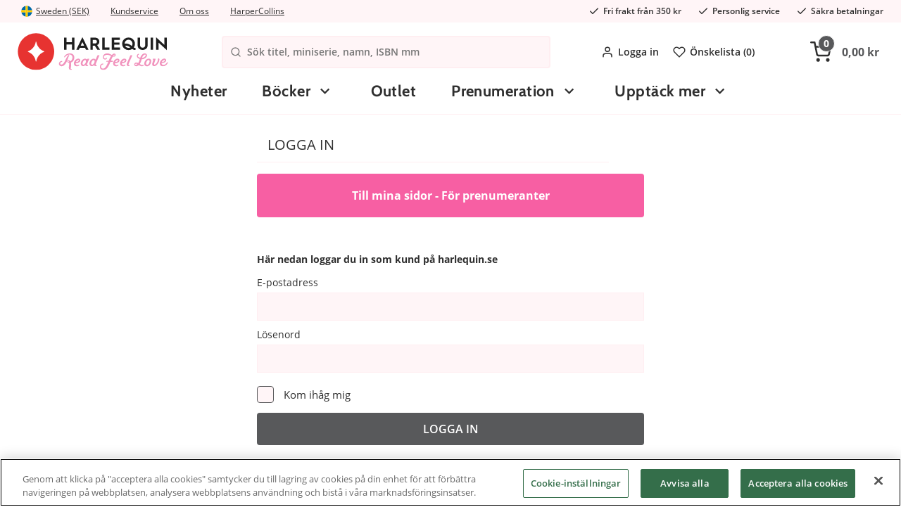

--- FILE ---
content_type: text/html; charset=utf-8
request_url: https://www.harlequin.se/Common/Login/Index?path=/serier/romantik/bara-i-las-vegas
body_size: 8380
content:

<!DOCTYPE html>
<html>

<head>
<title>Harlequin.se - Ditt hem f&#246;r romantiska b&#246;cker!</title>

<meta charset="utf-8">
<meta name="viewport" content="width=device-width, user-scalable=no,initial-scale=1.0,minimum-scale=1.0,maximum-scale=1.0">

<meta name="HandheldFriendly" content="True">
<meta http-equiv="x-ua-compatible" content="IE=edge">
<meta name="MobileOptimized" content="320">

<meta name="description" content="Harlequin &#228;r v&#228;rldsledande p&#229; romantiska b&#246;cker! P&#229; Harlequin.se k&#246;per du enkelt dina b&#246;cker p&#229; n&#228;tet – e-b&#246;cker eller fysiska. Hitta dina favoriter inom romance h&#228;r!">
<meta name="keywords" content="Ny E-Handel fr&#229;n Carismar">
<meta name="language" content="sv">
<meta name="verify-v1" content="GoogleWebmasterToolsId">
<meta name="google-site-verification" content="CdVJ7mf_3NPLooNnV8efkbGQ2zVjXO4O3sxN6CqUsB0">
<meta name="google" value="notranslate">


    <meta name="og:description" content="Harlequin &#228;r v&#228;rldsledande p&#229; romantiska b&#246;cker! P&#229; Harlequin.se k&#246;per du enkelt dina b&#246;cker p&#229; n&#228;tet – e-b&#246;cker eller fysiska. Hitta dina favoriter inom romance h&#228;r!">

    <link rel="apple-touch-icon" sizes="180x180" href="/Content/img/favicons/apple-touch-icon.png?v=alJ3gRRza6">
    <link rel="icon" type="image/png" sizes="32x32" href="/Content/img/favicons/favicon-32x32.png?v=alJ3gRRza6">
    <link rel="icon" type="image/png" sizes="16x16" href="/Content/img/favicons/favicon-16x16.png?v=alJ3gRRza6">
    <link rel="manifest" href="/Content/img/favicons/site.webmanifest?v=alJ3gRRza6">
    <link rel="mask-icon" href="/Content/img/favicons/safari-pinned-tab.svg?v=alJ3gRRza6" color="#c6161c">
    <link rel="shortcut icon" href="/Content/img/favicons/favicon.ico?v=alJ3gRRza6">
    <meta name="msapplication-TileColor" content="#ffffff">
    <meta name="theme-color" content="#ffffff">

    <link rel="stylesheet" href="//cdnjs.cloudflare.com/ajax/libs/fancybox/2.1.5/jquery.fancybox.min.css">
    <link rel="stylesheet" href="//cdn.jsdelivr.net/npm/malihu-custom-scrollbar-plugin@3.1.5/jquery.mCustomScrollbar.min.css">
    <link rel="preload" as="font" href="/Content/fonts/open-sans-v18-latin-600.woff2" type="font/woff2" crossorigin="anonymous">
    <link rel="preload" as="font" href="/Content/fonts/open-sans-v18-latin-700.woff2" type="font/woff2" crossorigin="anonymous">
    <link rel="preload" as="font" href="/Content/fonts/open-sans-v18-latin-regular.woff2" type="font/woff2" crossorigin="anonymous">
    <link rel="preload" as="font" href="/Content/fonts/cabin-v17-latin-700.woff2" type="font/woff2" crossorigin="anonymous">
    <link rel="preload" as="font" href="/Content/fonts/Pe-icon-7-stroke.woff" type="font/woff" crossorigin="anonymous">

    <meta name="facebook-domain-verification" content="wjtto7n51q5xyco8rcdxp6hncb6467" />

        <script>
            window.lazySizesConfig = window.lazySizesConfig || {};
            window.lazySizesConfig.preloadAfterLoad = true;
            window.lazySizesConfig.throttleDelay = 80;
        </script>
<script src="/Scripts/lazyload.js?v=FMYtb5QxWZbuHCpdsZiKI7km6C5WGadnayf_TwGx2uM1"></script>
    <link href="/Styles/slick.css?v=0gaVthWLbEokLnDwTzm_EqbeKQSr5gN-H0KtqHCzdE81" rel="stylesheet"/>


    <link href="/Content/Style/main-style.css?v=gN5qW-y7cGg7TjN94omCDIngHl5cKeoifCmEi3yopUY1" rel="stylesheet"/>




    


<script type="text/javascript">



</script>

<script src="https://js.klevu.com/core/v2/klevu_debug.js"></script>
<script src="https://js.klevu.com/recs/v2/klevu-recs.js"></script>

<script src="https://js.klevu.com/theme/default/v2/quick-search-theme.js"></script>
<script src="https://js.klevu.com/theme/default/v2/landing-page-theme.js"></script>


<script type="text/javascript">
    var klevu_lang = "sv";
    klevu.interactive(function () {
        klevu({
            powerUp: {
                landing: false
            }
        });
    });


    klevu.interactive(function () {
        var options = {
            url: {
                landing: '/Shop/Klevu/Search?q=',
                protocol: 'https:',
                search: 'https://eucs27v2.ksearchnet.com/cs/v2/search',
                analytics: 'https://stats.ksearchnet.com/analytics/',
                analyticsCat: 'https://stats.ksearchnet.com/analytics/'
            },
            search: {
                minChars: 0,
                searchBoxSelector: "#searchBox",
                searchBoxTarget: document.querySelector('.ulSearchList'),
                apiKey: "klevu-162694768004213962"
            },
            landing: {
            },
            analytics: {
                apiKey: "klevu-162694768004213962"
            }, powerUp: {
                recsModule: true
            }, recs: {
                apiKey: "klevu-162694768004213962"
            }
        };
        klevu(options);
    });
</script>
</head>

<body class="login-page">
    <div id="fb-root" data-id=""></div>
    <div id="ga-info" data-gtm="KM7JHVK" data-name="auto"></div>
    <div id="consent-info" data-cookiebar-enabled="true"></div>
    <div class="pageContainer" data-gdl="{&quot;event&quot;:&quot;Page Impression&quot;,&quot;environmentInfo&quot;:{&quot;isProduction&quot;:true},&quot;pageInfo&quot;:{&quot;pageType&quot;:&quot;Information Page&quot;,&quot;url&quot;:&quot;/Common/Login/Index?path=/serier/romantik/bara-i-las-vegas&quot;,&quot;httpStatusCode&quot;:200}}">

<input type="hidden" id="currentFavorites" value="" />
<header class="siteHeader">

    <div class="siteTop">
        <div class="container">
            <div class="topLeft">
                <a href="#site-picker" class="jsTriggerContentPanel site-picker-link" data-threshold="none" data-contentclass="mobileLightbox" data-enterfrom="right">
                    <img class="site-picker-link__flag" src="/Content/img/flags/sweden.svg" loading="lazy" />

                    <span class="site-picker-link__text">Sweden (SEK)</span>
                </a>
    <div class="useContent">
        <div class="site-picker" id="site-picker">
            <div class="mainPanelContent">
                <div class="site-picker__title">Where are we shipping to?</div>
                <p class="site-picker__desc">Choose your shipping destination to see correct prices, payment terms and shipping costs</p>
                <ul class="site-picker__list">
                    <li class="site-picker__item">
                        <a class="site-picker__link" href="https://harlequin.se">
                            <img class="site-picker__flag lazyload" src="/Content/img/flags/sweden.svg" loading="lazy"/>
                            <span class="site-picker__text">Sweden (SEK)</span>
                        </a>
                    </li>
                    <li class="site-picker__item">
                        <a class="site-picker__link" href="https://harlequin.dk">
                            <img class="site-picker__flag" src="/Content/img/flags/denmark.svg" loading="lazy"/>
                            <span class="site-picker__text">Denmark (DKK)</span>
                        </a>
                    </li>
                    <li class="site-picker__item">
                        <a class="site-picker__link" href="https://harlequin.no">
                            <img class="site-picker__flag" src="/Content/img/flags/norway.svg" loading="lazy"/>
                            <span class="site-picker__text">Norway (NOK)</span>
                        </a>
                    </li>
                    <li class="site-picker__item">
                        <a class="site-picker__link" href="https://harlequin.fi">
                            <img class="site-picker__flag" src="/Content/img/flags/finland.svg" loading="lazy" />
                            <span class="site-picker__text">Finland (EUR)</span>
                        </a>
                    </li>
                </ul>
            </div>
        </div>
    </div>

                <ul class="site-top-links">
                    <li class="site-top-links__item">
                        <a class="site-top-links__link" href="/kontakta-oss">Kundservice</a>
                    </li>
                    <li class="site-top-links__item">
                        <a href="/om-harlequin" class="site-top-links__link">Om oss</a>
                    </li>
                    <li class="site-top-links__item">
                        <a href="/om-harpercollins-nordic" class="site-top-links__link">HarperCollins</a>
                    </li>
                </ul>
            </div>
            <ul class="usps usps--header">
                <li class="usp usp--desktop">
                    <svg class="usp__icon" xmlns="http://www.w3.org/2000/svg" width="24" height="24" viewBox="0 0 24 24" fill="none" stroke="currentColor" stroke-width="2" stroke-linecap="round" stroke-linejoin="round"><polyline points="20 6 9 17 4 12"></polyline></svg>
                    <span class="ups__text">Fri frakt fr&#229;n 350 kr</span>
                </li>
                <li class="usp usp--desktop">
                    <svg class="usp__icon" xmlns="http://www.w3.org/2000/svg" width="24" height="24" viewBox="0 0 24 24" fill="none" stroke="currentColor" stroke-width="2" stroke-linecap="round" stroke-linejoin="round"><polyline points="20 6 9 17 4 12"></polyline></svg>
                    <span class="ups__text">Personlig service</span>
                </li>
                <li class="usp usp--desktop">
                    <svg class="usp__icon" xmlns="http://www.w3.org/2000/svg" width="24" height="24" viewBox="0 0 24 24" fill="none" stroke="currentColor" stroke-width="2" stroke-linecap="round" stroke-linejoin="round"><polyline points="20 6 9 17 4 12"></polyline></svg>
                    <span class="ups__text">S&#228;kra betalningar</span>
                </li>
                <li class="usp usp--mobile">
                    Fri frakt fr&#229;n 350 kr
                </li>
            </ul>
        </div>
    </div>
    <div class="siteHead">
        <div class="headerContent container">
            <div class="headerInner">
                <a href="/" class="logo">
                    <img alt="harlequin.se" title="harlequin.se" />
                </a>
                <div class="searchBig visible">
                    <div class="searchWrap">
                        <svg xmlns="http://www.w3.org/2000/svg" width="24" height="24" viewBox="0 0 24 24" fill="none" stroke="currentColor" stroke-width="2" stroke-linecap="round" stroke-linejoin="round" class="search-wrap-icon"><circle cx="11" cy="11" r="8"></circle><line x1="21" y1="21" x2="16.65" y2="16.65"></line></svg>
                        <form action="/Shop/Klevu/Search">
                            <input type="search" placeholder="S&#246;k titel, miniserie, namn, ISBN mm" id="searchBox" name="q" />
                        </form>
                        
                    </div>
                    <span class="hideSearch jsToggleSearch"><span class="ca-ic ic-closeremove"></span></span>
                    <ul class="ulSearchList"></ul>
                    <script id="searchSuggestionTemplate" type="text/html">
                        <li>
                            <a href="#=value#">
                                <span class="prod-img">
                                    <img src="#=image#" />
                                </span>
                                <div class="prod-info">
                                    <div class="name">#=label#</div>
                                </div>
                            </a>
                        </li>
                    </script>

                </div>
                <nav class="header-links">
                    <ul class="header-links__menu">
                            <li class="header-links__item">
                                <a class="header-links__link jsTriggerContentPanel" href="/Common/Login/Index?path=/Common/Login/Index" data-threshold="none" data-contentclass="mobileLightbox" data-enterfrom="right">
                                    <svg xmlns="http://www.w3.org/2000/svg" width="24" height="24" viewBox="0 0 24 24" fill="none" stroke="currentColor" stroke-width="2" stroke-linecap="round" stroke-linejoin="round" class="header-links__icon"><path d="M20 21v-2a4 4 0 0 0-4-4H8a4 4 0 0 0-4 4v2"></path><circle cx="12" cy="7" r="4"></circle></svg>
                                    Logga in 
                                </a>
                            </li>

                        <li class="header-links__item">
                            <a class="header-links__link" href="/favoriter">
                                <svg xmlns="http://www.w3.org/2000/svg" width="24" height="24" viewBox="0 0 24 24" fill="none" stroke="currentColor" stroke-width="2" stroke-linecap="round" stroke-linejoin="round" class="header-links__icon"><path d="M20.84 4.61a5.5 5.5 0 0 0-7.78 0L12 5.67l-1.06-1.06a5.5 5.5 0 0 0-7.78 7.78l1.06 1.06L12 21.23l7.78-7.78 1.06-1.06a5.5 5.5 0 0 0 0-7.78z"></path></svg>
                                &#214;nskelista (<span class="jsFavCount"></span>)
                            </a>
                        </li>
                    </ul>
                </nav>
                <div class="cartBig jsCartControl jsCartIndicator ">


<button href="/Shop/Cart/_CartContent" data-contentcss="jsCartContent" class="cartItems jsTriggerContentPanel cart-empty" data-contentclass="cartPanel" data-threshold="none" data-enterfrom="right">
    <svg xmlns="http://www.w3.org/2000/svg" width="24" height="24" viewBox="0 0 24 24" fill="none" stroke="currentColor" stroke-width="2" stroke-linecap="round" stroke-linejoin="round" class="cart-icon"><circle cx="9" cy="21" r="1"></circle><circle cx="20" cy="21" r="1"></circle><path d="M1 1h4l2.68 13.39a2 2 0 0 0 2 1.61h9.72a2 2 0 0 0 2-1.61L23 6H6"></path></svg>
    <span class="cart-items-count jsCartItemCountSource"><span>0</span></span><span class="cart-items-total jsCartTotalSource">0,00 kr</span>
</button>
                </div>
            </div>
            <div class="navigationBar">
                <div class="container">
                    <nav class="navItem navMenu">
                        <a href="#navMenuHolder" class="jsTriggerContentPanel navLink topbar-icon" data-contentclass="navMenu">
                            <svg xmlns="http://www.w3.org/2000/svg" width="24" height="24" viewBox="0 0 24 24" fill="none" stroke="currentColor" stroke-width="2" stroke-linecap="round" stroke-linejoin="round" class="feather feather-menu"><line x1="3" y1="12" x2="21" y2="12"></line><line x1="3" y1="6" x2="21" y2="6"></line><line x1="3" y1="18" x2="21" y2="18"></line></svg>
                        </a>
                        <div id="navMenuHolder">
                            <header class="mobileNavHeader">
                                <a class="mobile-nav-logo" href="/"><img src="/Content/img/logo_mobile.svg"></a>
                                <span class="mobile-nav-title">Meny</span>
                                <i class="ca-ic ic-closeremove"></i>
                            </header>
                            <div class="navigation-menu navHolder jsNavHolder mainPanelContent">
                                <ul class="navigation-menu__list navigation-menu__list--top">
                                    <!-- Start example of non category link -->
                                    <li class="navigation-menu__item navigation-menu__item--level-0">
                                        <a class="navigation-menu__link navigation-menu__link--level-0" href="/nyheter">
                                            Nyheter
                                        </a>
                                    </li>
                                    <!-- End example of non category link -->
                                            <li class="navigation-menu__item navigation-menu__item--level-0 navigation-menu__item--has-children">
            <a class="navigation-menu__link navigation-menu__link--level-0  navigation-menu__link--has-children" href="/bocker">
                B&#246;cker
            </a>


                <div class="navigation-menu__sub-menu navigation-menu__sub-menu--level-1">
                    <div class="navigation-menu__item navigation-menu__item--all navigation-menu__item--level-1">
                        <a class="navigation-menu__link navigation-menu__link--level-1 navigation-menu__link--all" href="/bocker">
                            Se allt inom  B&#246;cker
                        </a>
                    </div>
                    <ul class="navigation-menu__list navigation-menu__list--level-1 navigation-menu__list--submenu">

                                <li class="navigation-menu__item navigation-menu__item--level-1 navigation-menu__item--has-children">
            <a class="navigation-menu__link navigation-menu__link--level-1  navigation-menu__link--has-children" href="/bocker/serier">
                Serier
            </a>


                <div class="navigation-menu__sub-menu navigation-menu__sub-menu--level-2">
                    <div class="navigation-menu__item navigation-menu__item--all navigation-menu__item--level-2">
                        <a class="navigation-menu__link navigation-menu__link--level-2 navigation-menu__link--all" href="/bocker/serier">
                            Se allt inom  Serier
                        </a>
                    </div>
                    <ul class="navigation-menu__list navigation-menu__list--level-2 navigation-menu__list--submenu">

                                <li class="navigation-menu__item navigation-menu__item--level-2">
            <a class="navigation-menu__link navigation-menu__link--level-2 " href="/serier/julbocker">
                Julb&#246;cker
            </a>


        </li>
        <li class="navigation-menu__item navigation-menu__item--level-2">
            <a class="navigation-menu__link navigation-menu__link--level-2 " href="/serier/dare-erotisk-lasning">
                Dare - Erotisk l&#228;sning
            </a>


        </li>
        <li class="navigation-menu__item navigation-menu__item--level-2">
            <a class="navigation-menu__link navigation-menu__link--level-2 " href="/serier/historisk">
                Historisk
            </a>


        </li>
        <li class="navigation-menu__item navigation-menu__item--level-2">
            <a class="navigation-menu__link navigation-menu__link--level-2 " href="/serier/lakarromaner">
                L&#228;karromaner
            </a>


        </li>
        <li class="navigation-menu__item navigation-menu__item--level-2">
            <a class="navigation-menu__link navigation-menu__link--level-2 " href="/serier/nora-roberts">
                Nora Roberts
            </a>


        </li>
        <li class="navigation-menu__item navigation-menu__item--level-2">
            <a class="navigation-menu__link navigation-menu__link--level-2 " href="/serier/romantik">
                Romantik
            </a>


        </li>
        <li class="navigation-menu__item navigation-menu__item--level-2">
            <a class="navigation-menu__link navigation-menu__link--level-2 " href="/serier/silk-feelgood-romaner">
                Silk - Feelgood romaner
            </a>


        </li>
        <li class="navigation-menu__item navigation-menu__item--level-2">
            <a class="navigation-menu__link navigation-menu__link--level-2 " href="/serier/passion">
                Passion
            </a>


        </li>

                    </ul>
                </div>
        </li>
        <li class="navigation-menu__item navigation-menu__item--level-1 navigation-menu__item--has-children">
            <a class="navigation-menu__link navigation-menu__link--level-1  navigation-menu__link--has-children" href="/bocker/harlequin-arkiv">
                Harlequin arkiv
            </a>


                <div class="navigation-menu__sub-menu navigation-menu__sub-menu--level-2">
                    <div class="navigation-menu__item navigation-menu__item--all navigation-menu__item--level-2">
                        <a class="navigation-menu__link navigation-menu__link--level-2 navigation-menu__link--all" href="/bocker/harlequin-arkiv">
                            Se allt inom  Harlequin arkiv
                        </a>
                    </div>
                    <ul class="navigation-menu__list navigation-menu__list--level-2 navigation-menu__list--submenu">

                                <li class="navigation-menu__item navigation-menu__item--level-2">
            <a class="navigation-menu__link navigation-menu__link--level-2 " href="/harlequin-arkiv/harpercrime">
                HarperCrime
            </a>


        </li>
        <li class="navigation-menu__item navigation-menu__item--level-2">
            <a class="navigation-menu__link navigation-menu__link--level-2 " href="/harlequin-arkiv/bestseller">
                Bestseller
            </a>


        </li>
        <li class="navigation-menu__item navigation-menu__item--level-2">
            <a class="navigation-menu__link navigation-menu__link--level-2 " href="/harlequin-arkiv/paranormal-young-adult">
                Paranormal / Young adult
            </a>


        </li>
        <li class="navigation-menu__item navigation-menu__item--level-2">
            <a class="navigation-menu__link navigation-menu__link--level-2 " href="/harlequin-arkiv/prelude">
                Pr&#233;lude
            </a>


        </li>
        <li class="navigation-menu__item navigation-menu__item--level-2">
            <a class="navigation-menu__link navigation-menu__link--level-2 " href="/harlequin-arkiv/spanning">
                Sp&#228;nning
            </a>


        </li>
        <li class="navigation-menu__item navigation-menu__item--level-2">
            <a class="navigation-menu__link navigation-menu__link--level-2 " href="/harlequin-arkiv/karlek-familj">
                K&#228;rlek &amp; familj
            </a>


        </li>
        <li class="navigation-menu__item navigation-menu__item--level-2">
            <a class="navigation-menu__link navigation-menu__link--level-2 " href="/harlequin-arkiv/black-rose">
                Black Rose
            </a>


        </li>
        <li class="navigation-menu__item navigation-menu__item--level-2">
            <a class="navigation-menu__link navigation-menu__link--level-2 " href="/harlequin-arkiv/lust">
                Lust
            </a>


        </li>

                    </ul>
                </div>
        </li>
        <li class="navigation-menu__item navigation-menu__item--level-1">
            <a class="navigation-menu__link navigation-menu__link--level-1 " href="/bocker/antologier-samlingsvolymer">
                Antologier / Samlingsvolymer
            </a>


        </li>
        <li class="navigation-menu__item navigation-menu__item--level-1 navigation-menu__item--has-children">
            <a class="navigation-menu__link navigation-menu__link--level-1  navigation-menu__link--has-children" href="/bocker/ovriga-genrer">
                &#214;vriga genrer
            </a>


                <div class="navigation-menu__sub-menu navigation-menu__sub-menu--level-2">
                    <div class="navigation-menu__item navigation-menu__item--all navigation-menu__item--level-2">
                        <a class="navigation-menu__link navigation-menu__link--level-2 navigation-menu__link--all" href="/bocker/ovriga-genrer">
                            Se allt inom  &#214;vriga genrer
                        </a>
                    </div>
                    <ul class="navigation-menu__list navigation-menu__list--level-2 navigation-menu__list--submenu">

                                <li class="navigation-menu__item navigation-menu__item--level-2">
            <a class="navigation-menu__link navigation-menu__link--level-2 " href="/ovriga-genrer/erotiska-noveller">
                Erotiska noveller
            </a>


        </li>
        <li class="navigation-menu__item navigation-menu__item--level-2">
            <a class="navigation-menu__link navigation-menu__link--level-2 " href="/ovriga-genrer/svensk-romance">
                Svensk romance
            </a>


        </li>

                    </ul>
                </div>
        </li>
        <li class="navigation-menu__item navigation-menu__item--level-1">
            <a class="navigation-menu__link navigation-menu__link--level-1" href="/vara-miniserier">
                Miniserier
            </a>
        </li>

                    </ul>
                        <div class="widget-area widget-area--main-menu navigation-menu__widget-area">




    <div class="ca-widget-container-wrapper">
        <div class="ca-widget-container-wrapper-inner">
                <div id="ca-wico-4" class="ca-widget-container ca-widget-container-4 ca-widget-container-design-default ca-widget-container-stack-mobile">
                    <div class="ca-widget-container-inner">

        <div class="ca-widget ca-widget-img ca-widget-full">
            <div class="ca-widget-inner">
                        <a href="/prenumerera">
                                <picture>
            <source media="(min-width:0px)" srcset="https://images.harlequin.se/pagewidget/396w/prenumerations-banner-mobil.png 1x, https://images.harlequin.se/pagewidget/792w/prenumerations-banner-mobil.png 2x" />

        <img src="https://images.harlequin.se/pagewidget/396w/prenumerations-banner-mobil.png" alt="" />
    </picture>

                        </a>
            </div>
        </div>

                    </div>
                </div>
        </div>
    </div>

                        </div>
                </div>
        </li>
        <li class="navigation-menu__item navigation-menu__item--level-0">
            <a class="navigation-menu__link navigation-menu__link--level-0 " href="/outlet">
                Outlet
            </a>


        </li>

                                    <!-- Start example of tiny flyout -->
                                    <li class="navigation-menu__item navigation-menu__item--level-0 navigation-menu__item--has-children">
                                        <a class="navigation-menu__link navigation-menu__link--level-0 navigation-menu__link--has-children" href="#">
                                            Prenumeration
                                        </a>
                                        <div class="navigation-menu__sub-menu navigation-menu__sub-menu--level-1 navigation-menu__sub-menu--tiny">
                                            <ul class="navigation-menu__sub-list">
                                                <li class="navigation-menu__sub-item">
                                                    <a href="/prenumerera" class="navigation-menu__link navigation-menu__link--level-1 navigation-menu__sub-link">
                                                        B&#246;rja prenumerera
                                                    </a>
                                                </li>
                                                <li class="navigation-menu__sub-item">
                                                    <a target="__blank" href="https://order.flowy.se/harlequin-se/selfservice" class="navigation-menu__link navigation-menu__link--level-1 navigation-menu__sub-link navigation-menu__sub-link--external">
                                                        Mina sidor - F&#246;r prenumeranter
                                                    </a>
                                                </li>

                                                        <li class="navigation-menu__sub-item">
                                                            <a  href="/bokpaket" class="navigation-menu__link navigation-menu__link--level-1 navigation-menu__sub-link ">
                                                                M&#229;nadens bokpaket
                                                            </a>
                                                        </li>
                                            </ul>
                                        </div>
                                    </li>

                                        <li class="navigation-menu__item navigation-menu__item--level-0 navigation-menu__item--has-children">
                                            <a class="navigation-menu__link navigation-menu__link--level-0 navigation-menu__link--has-children" href="#">
                                                Uppt&#228;ck mer
                                            </a>
                                            <div class="navigation-menu__sub-menu navigation-menu__sub-menu--level-1 navigation-menu__sub-menu--tiny">
                                                <ul class="navigation-menu__sub-list">
                                                            <li class="navigation-menu__sub-item">
                                                                <a  href="/harlequin-blogg" class="navigation-menu__link navigation-menu__link--level-1 navigation-menu__sub-link ">
                                                                    Blogg
                                                                </a>
                                                            </li>
                                                            <li class="navigation-menu__sub-item">
                                                                <a  href=" /miniserier-bokserier" class="navigation-menu__link navigation-menu__link--level-1 navigation-menu__sub-link ">
                                                                    Miniserier
                                                                </a>
                                                            </li>
                                                            <li class="navigation-menu__sub-item">
                                                                <a  href="/topplistor" class="navigation-menu__link navigation-menu__link--level-1 navigation-menu__sub-link ">
                                                                    Topplistor
                                                                </a>
                                                            </li>
                                                            <li class="navigation-menu__sub-item">
                                                                <a  href="/ljudbocker" class="navigation-menu__link navigation-menu__link--level-1 navigation-menu__sub-link ">
                                                                    Ljudb&#246;cker
                                                                </a>
                                                            </li>
                                                            <li class="navigation-menu__sub-item">
                                                                <a  href="/filmer-och-serier" class="navigation-menu__link navigation-menu__link--level-1 navigation-menu__sub-link ">
                                                                    Filmer och Serier   
                                                                </a>
                                                            </li>
                                                            <li class="navigation-menu__sub-item">
                                                                <a  href="/gratis-ebocker-1" class="navigation-menu__link navigation-menu__link--level-1 navigation-menu__sub-link ">
                                                                    Gratis e-b&#246;cker
                                                                </a>
                                                            </li>
                                                </ul>
                                            </div>
                                        </li>
                                                                        <!-- End example of tiny flyout -->
                                    <!-- Start example of non category link -->
                                    
                                    <!-- End example of non category link -->
                                </ul>
                                            <ul class="navigation-menu__list navigation-menu__list--mobile-menu">
                                                <li class="navigation-menu__item">
                                                    <a class="navigation-menu__link navigation-menu__link--mobile" href="/kontakta-oss">Kundservice</a>
                                                </li>
                                                <li class="navigation-menu__item">
                                                    <a href="/om-harlequin" class="navigation-menu__link navigation-menu__link--mobile">Om oss</a>
                                                </li>
                                                <li class="navigation-menu__item">
                                                    <a href="/om-harpercollins-nordic" class="navigation-menu__link navigation-menu__link--mobile">HarperCollins</a>
                                                </li>
                                                <li class="navigation-menu__item">
                                                    <a href="#site-picker" class="jsTriggerContentPanel navigation-menu__link navigation-menu__link--country-select navigation-menu__link--mobile navigation-menu__link--open-other-panel" data-contentclass="mobileLightbox" data-threshold="none" data-enterfrom="right">
                                                        Land:
                                                        <img class="site-picker-link__flag" src="/Content/img/flags/sweden.svg" loading="lazy" />

                                                        <span class="site-picker-link__text">Sweden (SEK)</span>

                                                        <span class="site-picker-link__change">&#196;ndra</span>
                                                    </a>
                                                </li>
                                                <li class="navigation-menu__item">
                                                    <a class="navigation-menu__link navigation-menu__link--mobile" href="/favoriter">&#214;nskelista (<span class="jsFavCount">0</span>)</a>
                                                </li>
                                                    <li class="navigation-menu__item">
                                                        <a href="/Common/Login/Index?path=/Common/Login/Index" class="navigation-menu__link navigation-menu__link--mobile jsTriggerContentPanel navigation-menu__link--open-other-panel" data-contentclass="mobileLightbox" data-threshold="none" data-enterfrom="right">
                                                            Logga in  / Skapa konto
                                                        </a>
                                                    </li>
                                            </ul>
                                        </div>
                                        <footer class="mobileNavFooter jsCloseContentPanel jsToggleHeaders">
                                            <span class="ca-ic ic-arrow-left"></span>St&#228;ng
                                        </footer>
</div>
                    </nav>
                    <a class="topbar-icon mobile-favorites-link" href="/favoriter">
                        <svg xmlns="http://www.w3.org/2000/svg" width="24" height="24" viewBox="0 0 24 24" fill="none" stroke="currentColor" stroke-width="2" stroke-linecap="round" stroke-linejoin="round" class="feather feather-heart"><path d="M20.84 4.61a5.5 5.5 0 0 0-7.78 0L12 5.67l-1.06-1.06a5.5 5.5 0 0 0-7.78 7.78l1.06 1.06L12 21.23l7.78-7.78 1.06-1.06a5.5 5.5 0 0 0 0-7.78z"></path></svg>
                        <span class="fav-count jsFavCount">0</span>
                    </a>
                </div>
            </div>
        </div>
    </div>
</header>
<div class="cart-add-notification"> </div>

<div class="ca-menu-overlay js-cart-add-hide"></div>

        <main class="site" role="main">
            
<div class="container loginBox">
    <div id="loginDynamicTitle" class="dialogHeader">
        <span>Logga in </span>
    </div>
    <div class="dialogContents loginPopup">
        <div class="jsAFT hidden">
            <input name="__RequestVerificationToken" type="hidden" value="NzMiRGJlp2cxR75HpOy_Zqcn7EXAoQ12e_sAXTZLuHKekEvVWLH10_ploCSiKWpzVYl8bIcesfkmPU2K0ZKbnSyE5Kp22D32Z2-nSKDMnwc1" />
            <input name="path" type="hidden" value="/serier/romantik/bara-i-las-vegas" />
        </div>
        <div class="login jsLoginForm">
            <div class="loginform">
                <div class="jsFeedback"></div>
                        <p class="ca-button ca-button--full login-text-subscriber-link"><a target="__blank" href="https://order.flowy.se/harlequin-se/selfservice">Till mina sidor - För prenumeranter</a></p>
                                        <p class="login-info-text">H&#228;r nedan loggar du in som kund p&#229; harlequin.se</p>
                E-postadress
                <input class="jsEmail" name="email" type="email" />
                L&#246;senord
                <input class="jsPassword" type="password" name="password" />
                <div class="ca-input-checkbox login-remember-me">
                    <label class="ca-input-checkbox__label">
                        <input id="rememberMe" name="rememberMe" type="checkbox" value="true" class="ca-input-checkbox__input jsRememberMe" />
                        <span class="ca-input-checkbox__tick"></span>
                        Kom ih&#229;g mig
                    </label>
                </div>
                <input type="submit" class="jsSubmitLogin ca-button ca-button--full" value="Logga in " />
                <div class="loginExtraButton forgotPass jsSwitchToForgotPassword" data-title="Gl&#246;mt l&#246;senord">Gl&#246;mt l&#246;senord</div>
                <div class="loginExtraButton jsSwitchToRegister" data-title="Skapa konto">Skapa konto</div>
                <div class="clear"></div>
            </div>
        </div>
        <div class="jsRegisterForm hidden">
            <div class="loginform">
                <div class="jsFeedback"></div>
                E-postadress
                <input class="jsEmail" type="email" name="userRegisterEmail" />
                Ditt nya l&#246;senord
                <input class="jsPass1 jsPasswordMonitor" type="password" name="userRegisterNewPass" data-messages='["L&#246;senordet b&#246;r best&#229; av minst 6 tecken", "Starkt", "Bra", "Svagt, anv&#228;nd g&#228;rna siffror och versaler"]' />
                Repetera nytt l&#246;senord
                <input class="jsPass2" type="password" name="userRegisterPassRepeat" />
                Genom att registrera dig godk&#228;nner du <a class="aTerms" href="/personuppgifter" target="_blank">Medlemsvillkoren</a>
                <input type="submit" class="jsSubmitRegister ca-button ca-button--full" value="Skapa konto" />
                <div class="infoBox toLogin">
                    <a class="loginExtraButton only jsSwitchToLogin" href="#" data-title="Logga in ">Tillbaka till inloggning</a>
                </div>
            </div>
        </div>
        <div class="loginform jsForgotPasswordForm hidden">
            <div class="jsFeedback"></div>
            E-postadress
            <input class="jsEmail" type="email" name="email" />
            <input type="submit" class="jsForgotPasswordSubmit ca-button ca-button--full" value="Skicka">
            <a class="loginExtraButton only jsSwitchToLogin" data-title="Logga in ">Tillbaka till inloggning</a>
        </div>
    </div>
</div>
        </main>

<footer class="site-footer">
    <div class="site-footer__bottom">
        <div class="container">
            <div class="site-footer__columns">
                <div class="site-footer__column">
                    <h2 class="site-footer__title">Kontakt</h2>
                    <h3 class="site-footer__subtitle">Telefon</h3>
                    <a class="site-footer__contact-info site-footer__contact-info--link" href="tel:08-12 16 20 00">08-12 16 20 00</a>
                    <h3 class="site-footer__subtitle">E-postadress</h3>
                    <a class="site-footer__contact-info site-footer__contact-info--link" href="mailto:kundservice@harlequin.se">kundservice@harlequin.se</a>
                    <h3 class="site-footer__subtitle">&#214;ppettider kundtj&#228;nst</h3>
                    <span class="site-footer__contact-info">9-17 m&#229;ndag-fredag</span>
                </div>
                <section class="site-footer__column site-footer__column--split">
                    <h2 class="site-footer__title">Om oss</h2>
                    <ul class="site-footer__nav">
                            <li class="site-footer__nav-item">
                                <a href="/om-harlequin" class="site-footer__link">Om Harlequin</a>
                            </li>
                            <li class="site-footer__nav-item">
                                <a href="/om-harpercollins-nordic" class="site-footer__link">Om HarperCollins Nordic</a>
                            </li>
                            <li class="site-footer__nav-item">
                                <a href="/cookies" class="site-footer__link">Cookies</a>
                            </li>
                            <li class="site-footer__nav-item">
                                <a href="/personuppgifter" class="site-footer__link">Personuppgifter</a>
                            </li>
                    </ul>
                    <h2 class="site-footer__title">Mina sidor </h2>
                    <ul class="site-footer__nav">

                            <li class="site-footer__nav-item">
                                <a href="/Common/Login/Index?path=/Common/Login/Index" class="jsTriggerContentPanel" data-contentclass="mobileLightbox" data-enterfrom="right" data-threshold="none">
                                    Logga in /Skapa konto
                                </a>
                            </li>
                    </ul>
                </section>
                <section class="site-footer__column site-footer__column--split">
                    <h2 class="site-footer__title">Kundservice</h2>
                    <ul class="site-footer__nav">
                            <li class="site-footer__nav-item">
                                <a href="/kontakta-oss" class="site-footer__link">Kontakta oss</a>
                            </li>
                            <li class="site-footer__nav-item">
                                <a href="/kopvillkor" class="site-footer__link">K&#246;pvillkor</a>
                            </li>
                            <li class="site-footer__nav-item">
                                <a href="/leverans-och-returinformation" class="site-footer__link">Leverans- och returinformation</a>
                            </li>
                            <li class="site-footer__nav-item">
                                <a href="/faq" class="site-footer__link">FAQ</a>
                            </li>
                            <li class="site-footer__nav-item">
                                <a href="/faq-e-bocker" class="site-footer__link">FAQ E-b&#246;cker</a>
                            </li>
                            <li class="site-footer__nav-item">
                                <a href="/vara-miniserier" class="site-footer__link">V&#229;ra miniserier</a>
                            </li>
                    </ul>
                </section>
                <section class="site-footer__column site-footer__column--newsletter">
                    <div class="site-footer__newsletter">
                        <h2 class="site-footer__title">Nyhetsbrev</h2>
                        <p class="site-footer__text">F&#229; 20 % p&#229; ditt n&#228;sta k&#246;p! Prenumerera p&#229; v&#229;rt nyhetsbrev och bli f&#246;rst med att f&#229; massor av heta nyheter, erbjudanden och unika rabatter! Genom att registrera mig bekr&#228;ftar jag att jag &#228;r 16 &#229;r eller &#228;ldre och att jag har l&#228;st, f&#246;rst&#229;tt och godk&#228;nner hantering av mina personuppgifter i enlighet med HarperCollins Nordics integritetsmeddelande.</p>
                        <div class="site-footer__newsletter-form jsNewsletter">
                            <div class="site-footer__newsletter-fields">
                                <input class="site-footer__newsletter-input" type="email" placeholder="din@email.com" />
                                <button class="jsSubmit ca-button ca-button--black ca-button--radius-right">Prenumerera</button>
                            </div>
                            
                            <div class="ca-feedback jsFeedback"></div>
                        </div>
                    </div>
                    <div class="site-footer__split">
                        <h2 class="site-footer__title">F&#246;lj oss</h2>
                        <div class="site-footer__social-icons">
                                <a class="site-footer__social-link" href="https://www.facebook.com/HarlequinSweden/" target="_blank">
                                    <img src="/Content/img/icons/facebook.svg" class="site-footer__social-logo" alt="Facebook" />
                                </a>
                                                            <a class="site-footer__social-link" href="https://www.instagram.com/harlequin_sverige/" target="_blank">
                                    <img src="/Content/img/icons/feather/instagram.svg" class="site-footer__social-logo" alt="Instagram" />
                                </a>
                        </div>
                    </div>
                </section>
            </div>

        </div>
    </div>
    <div class="site-footer__bar container">
        <div class="site-footer__copyright">
            Copyright &copy; 2025 harlequin.se
        </div>
        <div class="site-footer__logos">
            <img class="site-footer__logo" src="/Content/img/PaymentIcons/klarna.svg" />
            <img class="site-footer__logo" src="/Content/img/PaymentIcons/visa.svg" />
            <img class="site-footer__logo" src="/Content/img/PaymentIcons/mastercard.svg" />
            <img class="site-footer__logo" src="/Content/img/ShippingIcons/postnord.svg" />
        </div>
        <div class="site-footer__powered-by">
            Powered by&nbsp;Carismar
        </div>

    </div>
</footer>
    </div>

    
    <script type="text/javascript">
        window.scroll(0, sessionStorage.getItem('scrollPosition'));
        sessionStorage.setItem('scrollPosition', '0');
    </script>
    <script src="/Scripts/jquery.js?v=Qt6CTo-CvS3Lv6WgwGVOU8ElJMZ6SHbe8iwHiqQ8m-41"></script>

    
    <script src="/Scripts/slick.js?v=M0xRx_Zw6lMfL7-98bfLtnqXwhQIV4O3dsG6Z0WsOaA1"></script>

    <script type="text/javascript" src="//cdnjs.cloudflare.com/ajax/libs/fancybox/2.1.5/jquery.fancybox.min.js"></script>
    <script type="text/javascript" src="//cdn.jsdelivr.net/npm/malihu-custom-scrollbar-plugin@3.1.5/jquery.mCustomScrollbar.concat.min.js"></script>
    <script src="/Scripts/framework.js?v=1qXbDT8SNqxipeYHJh40csFpJN-3fnhyqA-FWUPoiCw1"></script>

    <script src="/Scripts/external.js?v=fqlT2Q6zAW83Mlk-Z_BP0Vnqq3TwK2hKgRUOKdGDwwE1"></script>

    
    <script src="/Scripts/widgets.js?v=85B6ZWn-eTWGY45RXEzXlssOVPNXhlpROHp3v3rOekM1"></script>



    

    <span style="display:none;">3F7B2C1F-FCB0-4D2F-B985-D84A0F7A1B1D</span>
    <div class="buttonToTop jsButtonToTop"><span class="ca-ic ic-arrow-up"></span></div>
    <div id="jsOverlay" class="mobileOverlay"></div>

<div id="contentPanelOverlay" class="contentPanelOverlay"></div>
<div id="contentPanelLoading"><div class="outer"></div><span class="inner"></span></div>
<div id="contentPanel" class="contentPanel">
    <div class="innerWrap">
        <div class="contentWrap">
            
        </div>
        <div class="close jsCloseContentPanel">
            <span class="close-icon">
                <svg xmlns="http://www.w3.org/2000/svg" viewBox="0 0 20 19.9">
                    <path d="M10,8.76L18.66,0,20,1.34,11.24,10l8.66,8.66L18.66,19.9,10,11.24,1.34,19.9,0.1,18.66,8.76,10,0,1.34,1.34,0Z" />
                </svg>
            </span>
            <span>St&#228;ng</span>
        </div>
    </div>
</div>


    
    <script src="https://js.klevu.com/klevu-js-v1/customizations/klevu-user-customization-162694768004213962-v2.js" charset="UTF-8"></script>
<script defer src="https://static.cloudflareinsights.com/beacon.min.js/vcd15cbe7772f49c399c6a5babf22c1241717689176015" integrity="sha512-ZpsOmlRQV6y907TI0dKBHq9Md29nnaEIPlkf84rnaERnq6zvWvPUqr2ft8M1aS28oN72PdrCzSjY4U6VaAw1EQ==" data-cf-beacon='{"version":"2024.11.0","token":"afe835b7478941e1b3319961c9e74cb8","r":1,"server_timing":{"name":{"cfCacheStatus":true,"cfEdge":true,"cfExtPri":true,"cfL4":true,"cfOrigin":true,"cfSpeedBrain":true},"location_startswith":null}}' crossorigin="anonymous"></script>
</body>
</html>

--- FILE ---
content_type: text/html; charset=utf-8
request_url: https://www.harlequin.se/Shop/Cart/_CartControl?_=1765949130742
body_size: -94
content:


<button href="/Shop/Cart/_CartContent" data-contentcss="jsCartContent" class="cartItems jsTriggerContentPanel cart-empty" data-contentclass="cartPanel" data-threshold="none" data-enterfrom="right">
    <svg xmlns="http://www.w3.org/2000/svg" width="24" height="24" viewBox="0 0 24 24" fill="none" stroke="currentColor" stroke-width="2" stroke-linecap="round" stroke-linejoin="round" class="cart-icon"><circle cx="9" cy="21" r="1"></circle><circle cx="20" cy="21" r="1"></circle><path d="M1 1h4l2.68 13.39a2 2 0 0 0 2 1.61h9.72a2 2 0 0 0 2-1.61L23 6H6"></path></svg>
    <span class="cart-items-count jsCartItemCountSource"><span>0</span></span><span class="cart-items-total jsCartTotalSource">0,00 kr</span>
</button>

--- FILE ---
content_type: text/css; charset=utf-8
request_url: https://www.harlequin.se/Content/Style/main-style.css?v=gN5qW-y7cGg7TjN94omCDIngHl5cKeoifCmEi3yopUY1
body_size: 42673
content:
/* Minification failed. Returning unminified contents.
(3,35218): run-time error CSS1039: Token not allowed after unary operator: '-scrollbar-width'
(3,35317): run-time error CSS1039: Token not allowed after unary operator: '-scrollbar-width'
(3,183192): run-time error CSS1030: Expected identifier, found ','
(3,183220): run-time error CSS1031: Expected selector, found ')'
(3,183220): run-time error CSS1025: Expected comma or open brace, found ')'
 */
@charset "UTF-8";
/*! normalize.css v3.0.2 | MIT License | git.io/normalize */
html{font-family:sans-serif;-ms-text-size-adjust:100%;-webkit-text-size-adjust:100%;}body{margin:0;}article,aside,details,figcaption,figure,footer,header,hgroup,main,menu,nav,section,summary{display:block;}audio,canvas,progress,video{display:inline-block;vertical-align:baseline;}audio:not([controls]){display:none;height:0;}[hidden],template{display:none;}a{background-color:transparent;}a:active,a:hover{outline:0;}abbr[title]{border-bottom:1px dotted;}b,strong{font-weight:bold;}dfn{font-style:italic;}h1{font-size:2em;}h1,h2,h3,h4,h5,h6{margin:0;font-weight:700;}mark{background:#ff0;color:#000;}small{font-size:80%;}sub,sup{font-size:75%;line-height:0;position:relative;vertical-align:baseline;}sup{top:-.5em;}sub{bottom:-.25em;}img{border:0;}svg:not(:root){overflow:hidden;}figure{margin:1em 40px;}hr{box-sizing:content-box;height:0;}pre{overflow:auto;}code,kbd,pre,samp{font-family:monospace,monospace;font-size:1em;}button,input,optgroup,select,textarea{color:inherit;font:inherit;margin:0;}button{overflow:visible;}button,select{text-transform:none;}button,html input[type=button],input[type=reset],input[type=submit]{-webkit-appearance:button;cursor:pointer;}button[disabled],html input[disabled]{cursor:default;}button::-moz-focus-inner,input::-moz-focus-inner{border:0;padding:0;}input{line-height:normal;}input[type=checkbox],input[type=radio]{box-sizing:border-box;padding:0;}input[type=number]::-webkit-inner-spin-button,input[type=number]::-webkit-outer-spin-button{height:auto;}input[type=search]{-webkit-appearance:textfield;box-sizing:content-box;}input[type=search]::-webkit-search-cancel-button,input[type=search]::-webkit-search-decoration{-webkit-appearance:none;}fieldset{border:1px solid #c0c0c0;margin:0 2px;padding:.35em .625em .75em;}legend{border:0;padding:0;}textarea{overflow:auto;}optgroup{font-weight:bold;}table{border-collapse:collapse;border-spacing:0;}td,th{padding:0;}@font-face{font-family:"Open Sans";font-style:normal;font-weight:400;src:local("Open Sans Regular"),local("OpenSans-Regular"),url("../fonts/open-sans-v18-latin-regular.woff2") format("woff2"),url("../fonts/open-sans-v18-latin-regular.woff") format("woff");}@font-face{font-family:"Open Sans";font-style:normal;font-weight:600;src:local("Open Sans SemiBold"),local("OpenSans-SemiBold"),url("../fonts/open-sans-v18-latin-600.woff2") format("woff2"),url("../fonts/open-sans-v18-latin-600.woff") format("woff");}@font-face{font-family:"Open Sans";font-style:normal;font-weight:700;src:local("Open Sans Bold"),local("OpenSans-Bold"),url("../fonts/open-sans-v18-latin-700.woff2") format("woff2"),url("../fonts/open-sans-v18-latin-700.woff") format("woff");}@font-face{font-family:"Cabin";font-style:normal;font-weight:700;src:url("../fonts/cabin-v17-latin-700.woff2") format("woff2"),url("../fonts/cabin-v17-latin-700.woff") format("woff");}@font-face{font-family:"Pe-icon-7-stroke";src:url("../fonts/Pe-icon-7-stroke.woff") format("woff");font-weight:normal;font-style:normal;}.clearfix{*zoom:1;}.clearfix:before,.clearfix:after{content:" ";display:table;}.clearfix:after{clear:both;}.clear{clear:both;}.clear:after{content:"";display:table;clear:both;}.ellipsis{width:100%;display:block;white-space:nowrap;overflow:hidden;text-overflow:ellipsis;}.valign{transform:translateY(-50%);top:50%;position:absolute;}.ca-ic{display:inline-block;text-rendering:auto;-webkit-font-smoothing:antialiased;-moz-osx-font-smoothing:grayscale;text-transform:none;speak:none;font:normal normal normal 14px/1 "Pe-icon-7-stroke";font-size:inherit;transform:translate(0,0);}.ic-arrow-up:before{content:"";}.ic-arrow-down:before{content:"";}.ic-arrow-left:before{content:"";}.ic-arrow-right:before{content:"";}.ic-heart:before{content:"";}.ic-info:before{content:"";}.ic-customer-service:before{content:"";}.ic-phone:before{content:"";}.ic-mail:before{content:"";}.ic-search:before{content:"";}.ic-menu:before{content:"";}.ic-forgotpassword:before{content:"";}.ic-createaccount:before{content:"";}.ic-member:before{content:"";}.ic-globe:before{content:"";}.ic-closeremove:before{content:"";}.ic-reset:before{content:"";}.ic-cart:before{content:"";}.ic-view:before{content:"";}.ic-blog:before{content:"";}.ic-balance:before{content:"";}.ic-orders:before{content:"";}.ic-wishlist:before{content:"";}.ic-settings:before{content:"";}.ic-sign-out:before{content:"";}.ic-zoom:before{content:"";}.ic-filter:before{content:"";}.ic-check:before{content:"";}.ic-edit:before{content:"";}.ic-export:before{content:"";}@keyframes spin{0%{transform:rotate(0deg);}100%{transform:rotate(359deg);}}@keyframes emphasize{0%{opacity:0;}30%{opacity:1;}100%{opacity:0;}}input[type=text],input[type=email],input[type=password],input[type=search],input[type=number],select,textarea{display:block;height:4rem;width:100%;padding:0 10px;background:#fff;border:solid 1px #ffeef1;-webkit-appearance:none;-moz-appearance:none;border-radius:0;box-sizing:border-box;}input[type=text]::-webkit-input-placeholder,input[type=email]::-webkit-input-placeholder,input[type=password]::-webkit-input-placeholder,input[type=search]::-webkit-input-placeholder,input[type=number]::-webkit-input-placeholder,select::-webkit-input-placeholder,textarea::-webkit-input-placeholder{font-size:14px;color:#767676;font-weight:600;line-height:1.4;}input[type=text]:-moz-placeholder,input[type=email]:-moz-placeholder,input[type=password]:-moz-placeholder,input[type=search]:-moz-placeholder,input[type=number]:-moz-placeholder,select:-moz-placeholder,textarea:-moz-placeholder{font-size:14px;color:#767676;font-weight:600;line-height:1.4;}input[type=text]::-moz-placeholder,input[type=email]::-moz-placeholder,input[type=password]::-moz-placeholder,input[type=search]::-moz-placeholder,input[type=number]::-moz-placeholder,select::-moz-placeholder,textarea::-moz-placeholder{font-size:14px;color:#767676;font-weight:600;line-height:1.4;}input[type=text]:-ms-input-placeholder,input[type=email]:-ms-input-placeholder,input[type=password]:-ms-input-placeholder,input[type=search]:-ms-input-placeholder,input[type=number]:-ms-input-placeholder,select:-ms-input-placeholder,textarea:-ms-input-placeholder{font-size:14px;color:#767676;font-weight:600;line-height:1.4;}html{font-size:62.5%;}body{background:#fff;font-size:14px;color:#2f2f2f;font-family:"Open Sans",Arial,sans-serif;font-weight:400;line-height:1.4;}body>iframe[name=google_conversion_frame]{display:none;}*{box-sizing:border-box;}a{cursor:pointer;text-decoration:none;color:inherit;}img{width:100%;display:block;-ms-interpolation-mode:bicubic;}:focus{z-index:1;}.clear{clear:both;}.container{width:calc(100% - 20px);max-width:1360px;margin:0 auto;}@media screen and (min-width:991px){.container{width:calc(100% - 50px);}}@media screen and (min-width:991px){.only-mobile{display:none!important;}}@media only screen and (max-width:990px){.only-desktop{display:none!important;}}@media screen and (min-width:768px){.padding{padding:.75%;}}@media screen and (max-width:990px){.padding{padding:2.4%;}}ul{list-style-type:none;margin:0;padding:0;}.hidden{display:none!important;}.hide{display:none;}.flRight{float:right;}.flLeft{float:left;}.b{font-weight:bold;}.i{font-style:italic;}.favAdded{color:#c2002e;}.spanLine{border-bottom:solid 1px #ffeef1;display:block;}.dropdown{position:relative;text-transform:uppercase;}.dropdown a{line-height:2rem;padding:1rem 16px;display:block;font-size:1.654rem;}.dropdown a .ic-arrow-down{right:16px;font-size:2.6rem;color:#2f2f2f;transform:translateY(-50%);top:50%;position:absolute;}.dropdown>a{width:100%;display:block;white-space:nowrap;overflow:hidden;text-overflow:ellipsis;background:#fff;padding-right:48px;}.dropdown>div{position:absolute;z-index:120;background:#fff;}.dropdown>div li a{border:solid 1px #ffeef1;}.dropdown>div li:not(:first-child) a{border-top:0;}.dropdown>div:not(.open){display:none;}.dropdownHolder{left:0;right:0;}@media only screen and (max-width:990px){.lev2>ul>li>a{text-transform:none;}}@media only screen and (max-width:990px){.items:not(.open){display:none;}}.emptyPageContent h1{background:#ffeef1;font-size:2.2rem;padding:1%;}.emptyPageContent p{margin:20px 0;font-style:italic;}.txtGray{color:#767676;}.txtCenter{text-align:center;}.hTitle{display:block;}.pTxtInfo{font-style:italic;margin:10px 0;display:block;}.breadcrumbs{margin:0 auto;padding:0 0 8px;list-style-type:none;font-size:14px;color:#767676;font-weight:600;line-height:1.4;}@media screen and (min-width:991px){.breadcrumbs{padding:0;}}.breadcrumbs__breadcrumb{display:inline;}.breadcrumbs__breadcrumb:after{padding:0;content:"/";display:inline-block;}.breadcrumbs__breadcrumb:last-child:after{content:none;}.breadcrumbs__breadcrumb:last-child .breadcrumbs__name{text-decoration:none;cursor:none;pointer-events:none;}.breadcrumbs__name{text-decoration:underline;}@media only screen and (max-width:990px){.breadcrumbs--product{border-bottom:solid 1px #ffeef1;}}@media only screen and (max-width:990px){.breadcrumbs--list{padding:0 0 5px;}}input[type=submit].ca-button,.ca-button{background:#ff4557;border-radius:4px;text-align:center;padding:.75em 1.5em;display:inline-flex;align-items:center;justify-content:center;transition:background 200ms ease;font-size:16px;color:#fff;font-weight:600;line-height:1.4;border:0;position:relative;white-space:nowrap;}@media screen and (min-width:991px){input[type=submit].ca-button:hover,.ca-button:hover{background:#ff7e8a;}}input[type=submit].ca-button__spinner,.ca-button__spinner{transform:translate(-50%,-50%);top:50%;left:50%;position:absolute;line-height:0;display:none;}input[type=submit].ca-button--full,.ca-button--full{width:100%;}input[type=submit].ca-button--small,.ca-button--small{height:30px;line-height:30px;padding:0 10px;font-size:1.4rem;}input[type=submit].ca-button--black,.ca-button--black{background:#261e1d;}@media screen and (min-width:991px){input[type=submit].ca-button--black:hover,.ca-button--black:hover{background:#342928;}}input[type=submit].ca-button--green,.ca-button--green{background:#44787b;}@media screen and (min-width:991px){input[type=submit].ca-button--green:hover,.ca-button--green:hover{background:#4d888b;}}input[type=submit].ca-button--gray,.ca-button--gray{background:#ffeef1;color:#2f2f2f;}@media screen and (min-width:991px){input[type=submit].ca-button--gray:hover,.ca-button--gray:hover{background:#fffdfe;}}input[type=submit].ca-button--light-gray,.ca-button--light-gray{background:#fff5f7;color:#2f2f2f;}@media screen and (min-width:991px){input[type=submit].ca-button--light-gray:hover,.ca-button--light-gray:hover{background:#ffeef1;}}input[type=submit].ca-button--disabled,.ca-button--disabled{opacity:.3;pointer-events:none;}input[type=submit].ca-button--loading,.ca-button--loading{color:transparent;}input[type=submit].ca-button--loading input[type=submit].ca-button,input[type=submit].ca-button--loading .ca-button__spinner,.ca-button--loading input[type=submit].ca-button,.ca-button--loading .ca-button__spinner{display:inline;}input[type=submit].ca-button--loading::after,.ca-button--loading::after{opacity:0;}input[type=submit].ca-button--radius-right,.ca-button--radius-right{border-radius:0 4px 4px 0;}input[type=submit].ca-button--icon-after input[type=submit].ca-button,input[type=submit].ca-button--icon-after .ca-button__icon,.ca-button--icon-after input[type=submit].ca-button,.ca-button--icon-after .ca-button__icon{margin-left:8px;}@media screen and (min-width:991px){input[type=submit].ca-button--icon-after input[type=submit].ca-button,input[type=submit].ca-button--icon-after .ca-button__icon,.ca-button--icon-after input[type=submit].ca-button,.ca-button--icon-after .ca-button__icon{margin-left:16px;}}input[type=submit].ca-button--buy,.ca-button--buy{font-size:20px;line-height:1.3;}input[type=submit].ca-button--buy::after,.ca-button--buy::after{content:url("data:image/svg+xml,%3Csvg fill='none' xmlns='http://www.w3.org/2000/svg' viewBox='0 0 24 24'%3E%3Cpath clip-rule='evenodd' d='M8 23C9.10457 23 10 22.1046 10 21 10 19.8954 9.10457 19 8 19 6.89543 19 6 19.8954 6 21 6 22.1046 6.89543 23 8 23zM20 23C21.1046 23 22 22.1046 22 21 22 19.8954 21.1046 19 20 19 18.8954 19 18 19.8954 18 21 18 22.1046 18.8954 23 20 23z' stroke='%23fff' stroke-width='2' stroke-linecap='round' stroke-linejoin='round'/%3E%3Cpath d='M5.67 6H23L21.32 14.39C21.1313 15.3402 20.2886 16.0186 19.32 16H8.75C7.73948 16.0086 6.88134 15.262 6.75 14.26L5.23 2.74C5.09962 1.7456 4.25291 1.00152 3.25 1H1' stroke='%23fff' stroke-width='2' stroke-linecap='round' stroke-linejoin='round'/%3E%3C/svg%3E");display:block;width:24px;height:24px;margin:0 0 0 15px;flex-shrink:0;}input[type=submit].ca-button--buy *,.ca-button--buy *{pointer-events:none;}input[type=submit].ca-button__added-text,.ca-button__added-text{display:none;transform:translateY(-50%);top:50%;position:absolute;width:19px;}@media screen and (min-width:991px){input[type=submit].ca-button__added-text,.ca-button__added-text{width:25px;}}input[type=submit].ca-button.cartItemAdded input[type=submit].ca-button,input[type=submit].ca-button.cartItemAdded .ca-button__text,.ca-button.cartItemAdded input[type=submit].ca-button,.ca-button.cartItemAdded .ca-button__text{color:transparent;}input[type=submit].ca-button.cartItemAdded::after,.ca-button.cartItemAdded::after{opacity:0;}input[type=submit].ca-button.cartItemAdded input[type=submit].ca-button,input[type=submit].ca-button.cartItemAdded .ca-button__added-text,.ca-button.cartItemAdded input[type=submit].ca-button,.ca-button.cartItemAdded .ca-button__added-text{display:block;}.ca-mini-spinner{width:22px;height:22px;position:absolute;}.ca-mini-spinner__circle{border:2px solid #fff;border-top-color:transparent;border-radius:50%;width:100%;height:100%;box-sizing:border-box;animation:spin 600ms infinite linear;}.ca-icon-circle{width:42px;height:42px;background:#fff;border:solid 1px #ffeef1;display:flex;align-items:center;justify-content:center;border-radius:50%;}.ca-icon-circle svg{width:26px;height:26px;}.ca-price{display:flex;align-items:flex-end;flex-wrap:wrap;font-size:28px;font-weight:700;line-height:1.3;white-space:nowrap;}@media only screen and (max-width:990px){.ca-price{font-size:26px;}}.ca-price__selling{font-weight:700;margin-right:8px;}@media only screen and (max-width:990px){.ca-price__selling{margin-right:10px;}}.ca-price__regular{font-size:16px;color:#767676;font-weight:600;line-height:1.4;text-decoration:line-through;}.ca-price--sale .ca-price__selling{color:#c2002e;}.ca-price--pdp{font-size:18px;font-weight:700;line-height:1.3;}select::-ms-expand{display:none;cursor:pointer;}.styledSelect{position:relative;border:solid 1px #ffeef1;}.styledSelect select{padding-right:48px;cursor:pointer;border:0;}.styledSelect:after{display:inline-block;text-rendering:auto;-webkit-font-smoothing:antialiased;-moz-osx-font-smoothing:grayscale;text-transform:none;speak:none;font:normal normal normal 14px/1 "Pe-icon-7-stroke";font-size:inherit;transform:translate(0,0);content:"";right:16px;font-size:2rem;color:#2f2f2f;pointer-events:none;transform:translateY(-50%);top:50%;position:absolute;}.invalid,.input-validation-error{background:#f2e1e1!important;}textarea{width:100%;line-height:2rem;padding:10px;}.feedback{display:flex;align-items:center;font-size:1.5rem;background:#fff5f7;padding:15px;}.feedback--info:before{display:inline-block;text-rendering:auto;-webkit-font-smoothing:antialiased;-moz-osx-font-smoothing:grayscale;text-transform:none;speak:none;font:normal normal normal 14px/1 "Pe-icon-7-stroke";font-size:inherit;transform:translate(0,0);content:"";color:#559f9e;margin-right:15px;font-size:2rem;}.spanFail,.spanOk,.field-validation-error{color:#c2002e;font-weight:400;margin:10px 0;}.spanOk{color:#4e7e47;}.fancybox-overlay{background:rgba(38,30,29,.2);z-index:90010;}.fancybox-opened{z-index:100000;}.fancybox-skin{border-radius:0;background:#fff;padding:0!important;}.fancybox-skin .container{width:100%;}.fancybox-close{top:0;right:0;background-image:none;background-color:#fff;width:50px;height:50px;border-left:solid 1px #ffeef1;border-bottom:solid 1px #ffeef1;}.fancybox-close:after{display:inline-block;text-rendering:auto;-webkit-font-smoothing:antialiased;-moz-osx-font-smoothing:grayscale;text-transform:none;speak:none;font:normal normal normal 14px/1 "Pe-icon-7-stroke";font-size:inherit;transform:translate(0,0);content:"";transform:translate(-50%,-50%);top:50%;left:50%;position:absolute;font-size:2rem;}.dialogHeader{display:block;width:calc(100% - 50px);height:50px;line-height:50px;padding:0 15px;border-bottom:solid 1px #ffeef1;}.dialogHeader h2,.dialogHeader h3,.dialogHeader span{font-size:2rem;font-weight:300;text-transform:uppercase;}.dialogContents label{margin-bottom:3px;display:block;}.dialogContents input,.dialogContents textarea{background:#fff5f7;border:solid 1px #ffeef1;margin-bottom:10px;}.dialogContents textarea{min-height:90px;margin-bottom:0;}.dialogContents input[disabled]{background:#fff5f7;}.dialogContents input[type=submit]{background:#58595b;}.dialogContents .aArrowBlock{font-size:1.6rem;padding:0;}.dialogContents .styledSelect{margin-bottom:10px;}@media screen and (min-width:991px){.fancybox-inner .dialogContents{width:450px;padding:15px;}}.loginBox{max-width:550px;margin:1.4705882353% auto;}.fancybox-inner .loginBox,.contentPanel .loginBox{max-width:none;margin:0;}.loginPopup .membershipInfo{display:none;}.loginPopup .loginform{margin:10px 0;}.loginPopup .loginform input{margin:5px 0 10px 0;}.loginPopup .loginform input[type=submit]{margin:15px 0 10px;display:block;width:100%;text-transform:uppercase;}.loginPopup .loginform .aFb{display:block;}.loginPopup .loginform .loginExtraButton{background-color:none;display:block;float:left;margin-bottom:15px;text-align:center;padding:10px;font-size:1.4rem;font-weight:700;width:49%;margin:0 auto 5px;cursor:pointer;}.loginPopup .loginform .loginExtraButton.forgotPass{margin-right:2%;}.loginPopup .loginform .loginExtraButton.only{width:100%;float:none;display:flex;align-items:center;justify-content:center;}.loginPopup .loginform .loginExtraButton.only:before{display:inline-block;text-rendering:auto;-webkit-font-smoothing:antialiased;-moz-osx-font-smoothing:grayscale;text-transform:none;speak:none;font:normal normal normal 14px/1 "Pe-icon-7-stroke";font-size:inherit;transform:translate(0,0);content:"";font-weight:bold;margin-right:4px;font-size:2rem;}.loginPopup .loginform .login-text-subscriber-link{padding:0;background:#f75fa3;display:block;font-weight:bold;margin-bottom:5rem;}.loginPopup .loginform .login-text-subscriber-link a{padding:20px;display:block;}.loginPopup .loginform .login-info-text{font-weight:bold;}.loginPopup .aMember{border-top:0;padding:0 0 10px 0;margin:0 0 10px 0;}.loginPopup .aTerms{text-decoration:underline;}.loginPopup .login-remember-me{margin-top:20px;}.loginPopup .login-remember-me .ca-input-checkbox__label:before{border:1px solid #58595b;background:#fff5f7;}.item-counter,.mo_itemCounter{height:32px;line-height:30px;border:solid 1px #ffeef1;border-radius:4px;overflow:hidden;display:inline-flex;}.item-counter__button,.item-counter .aBtn,.mo_itemCounter__button,.mo_itemCounter .aBtn{width:32px;font-size:20px;height:30px;background:#fff5f7;text-align:center;font-weight:bold;}.item-counter__button:hover,.item-counter .aBtn:hover,.mo_itemCounter__button:hover,.mo_itemCounter .aBtn:hover{background-color:#fff5f7;}.item-counter__button.disabled,.item-counter .aBtn.disabled,.mo_itemCounter__button.disabled,.mo_itemCounter .aBtn.disabled{pointer-events:none;cursor:default;color:#ffeef1;}.item-counter__counter,.item-counter .cartContentCounter,.mo_itemCounter__counter,.mo_itemCounter .cartContentCounter{width:34px;border:solid 1px #ffeef1;border-top:0;border-bottom:0;}.item-counter__input,.item-counter input[type=text],.mo_itemCounter__input,.mo_itemCounter input[type=text]{height:30px;font-size:14px;width:100%;border:0;text-align:center;padding:0 2px;margin-bottom:0;background:#fff;}.buttonToTop{position:fixed;width:50px;height:50px;background-color:#f75fa3;transform:translate3d(0,300%,0);cursor:pointer;right:2%;bottom:25px;box-shadow:0 0 15px -2px rgba(0,0,0,.1);transition:transform 300ms ease-in-out;pointer-events:none;z-index:900;border-radius:4px;}@media only screen and (max-width:990px){.buttonToTop{right:15px;bottom:15px;transform:translate3d(0,300%,0);}}.buttonToTop span{transform:translate(-50%,-50%);top:50%;left:50%;position:absolute;color:#fff;font-size:3.5rem;font-weight:bold;}.buttonToTop.visible{transform:translate3d(0,0,0);pointer-events:auto;}@media screen and (min-width:991px){.buttonToTop.visible{transform:translate3d(0,0,0);}}.order-page--progress-bar-visible .buttonToTop{bottom:70px;z-index:1900;}@media only screen and (min-width:768px){.order-page--progress-bar-visible .buttonToTop{bottom:115px;}}.cookieInfo{width:100%;height:100px;position:fixed;left:0;bottom:0;background-color:#fff5f7;z-index:3000;box-shadow:0 0 20px 0 rgba(0,0,0,.1);}.cookieInfo .container{position:relative;height:100%;}.cookieInfo .container div{width:calc(100% - 65px);font-size:1.6rem;transform:translateY(-50%);top:50%;position:absolute;}.cookieInfo .container div:first-line {font-size:2.1rem;line-height:3.2rem;}@media only screen and (max-width:767px){.cookieInfo .container div{font-size:1.2rem;line-height:1.5rem;width:calc(100% - 53px);}.cookieInfo .container div:first-line {font-size:1.4rem;line-height:2.3rem;}}.cookieInfo .aOk{font-size:2rem;position:absolute;display:block;right:0;transform:translateY(-50%);top:50%;position:absolute;width:53px;height:53px;border-radius:50%;border:1px solid #000;text-align:center;}.cookieInfo .aOk span{transform:translate(-50%,-50%);top:50%;left:50%;position:absolute;}@media only screen and (max-width:767px){.cookieInfo .aOk{width:40px;height:40px;font-size:1.5rem;}}.usps{display:table;margin:0 auto;padding:15px 0;font-size:12px;font-weight:600;line-height:1.4;}@media only screen and (min-width:768px){.usps{display:flex;justify-content:center;}}.usps--header{padding:0;line-height:inherit;}@media screen and (min-width:991px){.usps--header{margin:0;}}.usps--header .usp--desktop{margin:0 0 0 23px;}@media only screen and (max-width:990px){.usps--pdp{font-size:14px;font-weight:600;line-height:1.4;margin:11px 0 7px;width:100%;padding:0;justify-content:flex-start;}}@media screen and (min-width:991px){.usps--pdp{justify-content:space-between;margin:0 -5px;padding:10px 0 20px;}}.usp{display:flex;align-items:center;}.usp:not(:last-child){margin-bottom:10px;}@media screen and (min-width:1281px){.usp{font-size:14px;line-height:1.4;}}.usp__icon{margin:0 5px 0 0;width:16px;}.usps--pdp .usp__icon{width:20px;margin:0 6px 0 0;}@media only screen and (min-width:768px){.usp{margin:0 15px;}.usp:not(:last-child){margin-bottom:0;}}.usp--pdp{margin:0;}@media screen and (min-width:991px){.usp--pdp{margin:0 5px;}}@media only screen and (max-width:990px){.usp--desktop{display:none;}}.usp--mobile{line-height:25px;}@media screen and (min-width:991px){.usp--mobile{display:none;}}.authors{text-overflow:ellipsis;overflow:hidden;display:block;white-space:nowrap;margin:0 0 5px 0;}.authors--cart{font-size:12px;line-height:1.4;}.author:not(:last-child)::after{content:" • ";display:inline-block;margin-left:4px;}.variants{display:block;white-space:nowrap;text-overflow:ellipsis;overflow:hidden;}.variant{display:inline-block;background:#fff5f7;border:1px solid #ffeef1;box-sizing:border-box;font-size:14px;font-weight:600;line-height:1.4;padding:6px 10px;margin:8px 4px 0 0;border-radius:4px;}.variant:last-child{margin:8px 0 0;}.variant--cart{position:absolute;left:0;bottom:15px;padding:2px 7px;border-radius:0 4px 4px 0;font-size:12px;line-height:1.4;}.user-html-content a{text-decoration:underline;}.contentPanel{position:fixed;left:0;top:0;right:0;bottom:0;background-color:#fff;z-index:999999;pointer-events:none;box-shadow:0 0 35px 0 rgba(0,0,0,.3);transform:translate3d(0,-150%,0);}.contentPanel.transitioning{transition:transform .3s ease;}.contentPanel.enterfrom-left{transform:translate3d(-125%,0,0);width:88vw;max-width:500px;}.contentPanel.enterfrom-right{left:auto;transform:translate3d(125%,0,0);width:88vw;max-width:500px;}.contentPanel.enterfrom-top{transform:translate3d(0,-125%,0);width:100vw;}.contentPanel.enterfrom-bottom{transform:translate3d(0,125%,0);width:100vw;}.contentPanel.visible{pointer-events:all;transform:translate3d(0,0,0);}.contentPanel.visible .innerWrap>.close{display:flex;}.contentPanel .innerWrap{height:100%;}.contentPanel .innerWrap .contentWrap{height:100%;}.contentPanel .innerWrap .contentWrap .mainPanelContent{padding:5%;position:fixed;width:100%;top:0;bottom:50px;background:#fff;overflow-y:auto;-webkit-overflow-scrolling:touch;}.contentPanel .innerWrap .close{width:100%;height:50px;position:fixed;bottom:0;text-align:center;padding:14px 0;cursor:pointer;display:none;font-weight:700;font-size:1.5rem;align-items:center;justify-content:center;box-shadow:0 0 6px rgba(0,0,0,.15);background-color:#fff;}.contentPanel .innerWrap .close-icon{display:inline-flex;align-items:center;}.contentPanel .innerWrap .close svg{width:24px;height:24px;padding:5px;border-radius:50%;border:solid 1px #ffeef1;margin:0 10px 0 0;}.contentPanel .innerWrap .close svg path{fill:#000;}.contentPanel.filterPanel .innerWrap .contentWrap header{font-size:1.8rem;color:#2f2f2f;font-weight:600;line-height:1.4;text-transform:uppercase;letter-spacing:.005em;height:50px;line-height:50px;text-align:center;border-bottom:solid 1px #ffeef1;background:#ffeef1;}.contentPanel.filterPanel .innerWrap .contentWrap .mainPanelContent{top:50px;bottom:95px;background:#fff;padding:0;display:block!important;}.contentPanel.filterPanel .innerWrap .contentWrap footer{width:100%;height:95px;position:fixed;bottom:0;text-align:center;box-shadow:0 2px 15px 0 rgba(0,0,0,.25);padding:0 2.5%;background:#ffeef1;overflow-x:hidden;}.contentPanel.filterPanel .innerWrap .contentWrap footer .listHitsWrap{height:42px;line-height:42px;font-size:1.3rem;}.contentPanel.filterPanel .innerWrap .contentWrap footer .listHitsWrap .listHits,.contentPanel.filterPanel .innerWrap .contentWrap footer .listHitsWrap .filterCount{font-weight:500;}.contentPanel.filterPanel .innerWrap .contentWrap footer .buttonsWrap{display:flex;}.contentPanel.filterPanel .innerWrap .contentWrap footer .buttonsWrap .button{height:40px;line-height:40px;background:#fff;display:block;padding:0 15px;font-weight:700;margin-right:2.5%;color:#767676;font-size:1.4rem;cursor:pointer;border:solid 1px #ffeef1;border-radius:4px;text-transform:uppercase;}.contentPanel.filterPanel .innerWrap .contentWrap footer .buttonsWrap .button.buttonUse{flex-grow:1;margin:0;background:#559f9e;color:#fff;border:0;}.contentPanel.filterPanel .innerWrap .contentWrap footer .buttonsWrap .button.buttonClose{pointer-events:none;cursor:default;color:rgba(0,0,0,.3);background:rgba(255,255,255,.8);}.contentPanel.filterPanel .innerWrap .contentWrap footer.noFiltersActive .buttonsWrap .button{pointer-events:none;cursor:default;color:rgba(0,0,0,.3);background:rgba(255,255,255,.8);}.contentPanel.filterPanel .innerWrap .contentWrap footer.noFiltersActive .buttonsWrap .button.buttonUse{background:rgba(194,0,46,.2);color:rgba(0,0,0,.3);}.contentPanel.filterPanel .innerWrap .contentWrap footer.noFiltersActive .buttonsWrap .button.buttonClose{pointer-events:all;cursor:pointer;color:#767676;background:#fff;}.contentPanel.filterPanel .innerWrap>.close{display:none;}.contentPanel.mobileLightbox{background:#fff;}.contentPanel.mobileLightbox .innerWrap .contentWrap .container{width:100%;}.contentPanel.mobileLightbox .innerWrap .contentWrap>div{height:100%;display:block!important;}.contentPanel.mobileLightbox .innerWrap .contentWrap>div .dialogHeader{text-align:center;height:50px;line-height:49px;width:100%;padding:0 15px;border-bottom:solid 1px #ffeef1;}.contentPanel.mobileLightbox .innerWrap .contentWrap>div .dialogHeader span{font-size:2rem;font-weight:900;line-height:50px;}.contentPanel.mobileLightbox .innerWrap .contentWrap>div .dialogContents{padding:5%;position:fixed;width:100%;top:50px;bottom:50px;overflow-y:auto;}.contentPanel.mobileLightbox .innerWrap>.close{height:50px;line-height:50px;padding:0;}.contentPanel.navMenu .innerWrap .contentWrap header{height:50px;line-height:49px;border-bottom:solid 1px #ffeef1;position:relative;z-index:2000;display:flex;justify-content:space-between;align-items:center;padding:0 15px;}.contentPanel.navMenu .innerWrap .contentWrap .mainPanelContent{top:50px;bottom:0;padding:0;}.contentPanel.navMenu .innerWrap .contentWrap footer{height:0;display:none;}.contentPanel.navMenu .innerWrap>.close{display:none;}.contentPanel.zoomedImg .innerWrap .contentWrap .mainPanelContent{top:0;bottom:50px;padding:0;}.contentPanel.zoomedImg .innerWrap .contentWrap .mainPanelContent img{width:100%;}.contentPanel.zoomedImg .innerWrap>.close{height:50px;line-height:50px;padding:0;background:#fafafa;}.contentPanel.cartPanel .innerWrap .contentWrap .cart-panel-header{width:100%;height:60px;line-height:60px;position:relative;padding:0 15px;background:#fff5f7;border-bottom:solid 1px #ffeef1;display:flex;align-items:center;justify-content:space-between;}@media only screen and (min-width:768px){.contentPanel.cartPanel .innerWrap .contentWrap .cart-panel-header{height:70px;line-height:70px;}}.contentPanel.cartPanel .innerWrap .contentWrap .cart-panel-header .content-cart-title{white-space:nowrap;font-size:16px;font-family:"Cabin",Arial,sans-serif;font-weight:700;letter-spacing:.02em;line-height:1.3;}@media only screen and (min-width:768px){.contentPanel.cartPanel .innerWrap .contentWrap .cart-panel-header .content-cart-title{font-size:22px;line-height:1.3;}}.contentPanel.cartPanel .innerWrap .contentWrap .cart-panel-header .ca-button{height:42px;margin-left:16px;padding:.4em 1em;margin-right:auto;}@media only screen and (max-width:767px){.contentPanel.cartPanel .innerWrap .contentWrap .cart-panel-header .ca-button{height:38px;font-size:14px;line-height:1.4;margin-right:0;}.contentPanel.cartPanel .innerWrap .contentWrap .cart-panel-header .ca-button svg{margin-left:10px;width:18px;}}@media only screen and (max-width:767px){.contentPanel.cartPanel .innerWrap .contentWrap .cart-panel-header .ca-icon-circle{display:none;}}.contentPanel.cartPanel .innerWrap .contentWrap .cart-panel-header .mobile-close{position:absolute;font-size:4rem;font-weight:bold;pointer-events:none;transform:translateY(-50%);top:50%;position:absolute;left:-42px;color:#fff;}@media only screen and (min-width:768px){.contentPanel.cartPanel .innerWrap .contentWrap .cart-panel-header .mobile-close{display:none;}}.contentPanel.cartPanel .innerWrap .contentWrap .mainPanelContent{top:70px;bottom:157px;padding:0 20px;background:#fff;transition:all 200ms ease;}@media only screen and (max-width:767px){.contentPanel.cartPanel .innerWrap .contentWrap .mainPanelContent{bottom:120px;top:60px;padding:0 10px;}}.contentPanel.cartPanel .innerWrap .contentWrap .mainPanelContent.cartEmpty .textBox{transform:translate(-50%,-50%);top:50%;left:50%;position:absolute;width:100%;max-width:500px;text-align:center;padding:0 30px;}.contentPanel.cartPanel .innerWrap .contentWrap .mainPanelContent.cartEmpty .textBox .cart-empty-title{margin-bottom:20px;font-size:22px;font-weight:700;line-height:1.3;}@media only screen and (max-width:767px){.contentPanel.cartPanel .innerWrap .contentWrap .mainPanelContent.cartEmpty .textBox .cart-empty-title{font-size:20px;line-height:1.3;}}.contentPanel.cartPanel .innerWrap .contentWrap .mainPanelContent.cartEmpty .textBox .cart-empty-text{font-size:1.8rem;}.contentPanel.cartPanel .innerWrap .contentWrap .cart-panel-footer{width:100%;height:157px;position:fixed;bottom:0;left:0;text-align:center;background:#fff5f7;overflow:hidden;padding:15px 15px 0;transition:all 200ms ease;border-top:solid 1px #ffeef1;}@media only screen and (max-width:767px){.contentPanel.cartPanel .innerWrap .contentWrap .cart-panel-footer{height:120px;padding:10px 10px 0;}}.contentPanel.cartPanel .innerWrap .contentWrap .cart-panel-footer .cartTotal{font-size:16px;font-weight:700;line-height:1.4;display:flex;justify-content:space-between;align-items:center;margin-bottom:8px;}@media only screen and (min-width:768px){.contentPanel.cartPanel .innerWrap .contentWrap .cart-panel-footer .cartTotal{font-size:20px;line-height:1.3;margin-bottom:13px;}}.contentPanel.cartPanel .innerWrap .contentWrap .cart-panel-footer .cartTotal .ex-shipping{font-size:10px;color:#767676;font-weight:600;line-height:1.4;margin-right:auto;margin-left:5px;}@media only screen and (min-width:768px){.contentPanel.cartPanel .innerWrap .contentWrap .cart-panel-footer .cartTotal .ex-shipping{font-size:12px;line-height:1.4;}}.contentPanel.cartPanel .innerWrap .contentWrap .cart-panel-footer .buttonsWrap{display:flex;}.contentPanel.cartPanel .innerWrap .contentWrap .cart-panel-footer .buttonsWrap .ca-button{height:54px;}@media only screen and (max-width:767px){.contentPanel.cartPanel .innerWrap .contentWrap .cart-panel-footer .buttonsWrap .ca-button{height:44px;padding:.4em 1em;font-size:12px;line-height:1.4;}}.contentPanel.cartPanel .innerWrap .contentWrap .cart-panel-footer .buttonsWrap .button-close:hover{background-color:#ffbac7;}.contentPanel.cartPanel .innerWrap .contentWrap .cart-panel-footer .buttonsWrap .button-to-checkout{font-size:20px;line-height:1.3;}@media only screen and (max-width:767px){.contentPanel.cartPanel .innerWrap .contentWrap .cart-panel-footer .buttonsWrap .button-to-checkout{font-size:16px;line-height:1.4;}.contentPanel.cartPanel .innerWrap .contentWrap .cart-panel-footer .buttonsWrap .button-to-checkout svg{margin-left:12px;width:20px;}}.contentPanel.cartPanel .innerWrap .contentWrap .cart-panel-footer .button-close{margin-right:10px;}.contentPanel.cartPanel .innerWrap .contentWrap .cart-panel-footer .logo-wrap{display:flex;justify-content:center;padding:8px 0;}@media only screen and (min-width:768px){.contentPanel.cartPanel .innerWrap .contentWrap .cart-panel-footer .logo-wrap{padding:12px 0;}}.contentPanel.cartPanel .innerWrap .contentWrap .cart-panel-footer .payment-logo{width:auto;height:18px;margin:0 13px;}@media only screen and (min-width:768px){.contentPanel.cartPanel .innerWrap .contentWrap .cart-panel-footer .payment-logo{height:25px;margin:0 17px;}}.contentPanel.cartPanel .innerWrap>.close{display:none;}.contentPanel .pageContent:not(.memberOverview){border:0;}@media only screen and (max-width:990px){.contentPanel .pageContent:not(.memberOverview){padding:10px;}}.contentPanel .pageContent:not(.memberOverview) .innerContent{max-width:100%;overflow-wrap:break-word;}.contentPanel .content-page{max-height:calc(100vh - 50px);overflow:auto;width:100%;}#contentPanelPlaceholder{display:none;}.contentPanelOverlay{display:none;position:fixed;width:100%;height:100%;top:0;bottom:0;left:0;right:0;background-color:rgba(0,0,0,.5);z-index:99999;pointer-events:all;backface-visibility:hidden;}.contentPanelOpen{overflow:hidden!important;pointer-events:none;position:fixed;backface-visibility:hidden;width:100%;height:100%;transform:translate3d(0,0,0);}.contentPanelOpen .pageContainer{position:fixed;width:100%;backface-visibility:hidden;padding-right:17px;padding-right:var(--scrollbar-width,17px);}.contentPanelOpen .siteHead.floating{padding-right:17px;padding-right:var(--scrollbar-width,17px);}#contentPanelLoading,.ca-checkout-loading{transform:translate(-50%,-50%);top:50%;left:50%;position:absolute;transition:all 200ms ease;padding:10px;width:100px;height:100px;background:none;opacity:1;position:fixed;margin:0;z-index:100000;}#contentPanelLoading>div,.ca-checkout-loading>div{background:none;display:block;width:100%;height:100%;border-width:3px;border-style:solid;border-color:#f75fa3 #f75fa3 transparent;border-radius:50%;animation:spin 750ms infinite linear;}#contentPanelLoading .inner,.ca-checkout-loading .inner{position:absolute;top:50%;left:50%;margin-top:-20px;margin-left:-20px;height:40px;width:40px;display:block;border-width:7px;border-style:solid;border-color:transparent #c2002e #c2002e;border-radius:50%;animation:spin 650ms infinite linear reverse;box-sizing:border-box;}#contentPanelLoading,.ca-checkout-loading{opacity:0;z-index:999999;transition:all 200ms ease;pointer-events:none;}.contentPanelLoading #contentPanelLoading,.contentPanelLoading .ca-checkout-loading{opacity:1;}.site-picker__title{font-size:18px;font-family:"Cabin",Arial,sans-serif;font-weight:700;letter-spacing:.02em;line-height:1.3;text-align:center;margin-bottom:7px;}@media screen and (min-width:991px){.site-picker__title{font-size:26px;font-family:"Cabin",Arial,sans-serif;font-weight:700;letter-spacing:.02em;line-height:1.3;}}.site-picker__desc{font-weight:500;font-size:12px;line-height:145%;text-align:center;margin:0 auto 10px;max-width:400px;}@media screen and (min-width:991px){.site-picker__desc{font-size:14px;}}.site-picker__list{display:flex;flex-direction:column;}@media screen and (min-width:991px){.site-picker__list{width:100%;margin:auto;flex-direction:row;flex-wrap:wrap;justify-content:space-between;}}.site-picker__item{background:#fff5f7;margin-top:20px;}@media screen and (min-width:991px){.site-picker__item{width:100%;}}.site-picker__link{display:flex;align-items:center;font-weight:500;font-size:16px;}.site-picker__flag{width:25px;height:25px;margin:17px 10px 17px 15px;}.siteHeader{margin-bottom:1.4705882353%;height:122px;position:relative;}@media only screen and (max-width:990px){.siteHeader{z-index:20000;}}@media screen and (min-width:991px){.siteHeader{z-index:900;height:162px;}}@media screen and (min-width:1361px){.siteHeader{margin-bottom:20px;}}.ca-menu-overlay{background:#261e1d;opacity:0;transition:opacity 100ms ease;position:fixed;width:100%;height:100%;z-index:850;top:0;left:0;right:0;bottom:0;pointer-events:none;}.ca-menu-overlay--visible{opacity:.2;pointer-events:all;}.ca-menu-overlay--notification{z-index:910;}.siteTop{background:#fff5f7;font-size:12px;font-weight:400;line-height:1.4;height:32px;line-height:32px;}@media screen and (min-width:1281px){.siteTop{font-size:14px;line-height:1.4;}}@media only screen and (max-width:990px){.siteTop{height:25px;line-height:25px;}}.siteTop a{display:block;height:32px;line-height:32px;white-space:nowrap;background:transparent;transition:all 200ms ease;}@media only screen and (max-width:990px){.siteTop a{height:25px;line-height:25px;}}.siteTop .site-picker-link{display:flex;align-items:center;white-space:nowrap;font-weight:600;}.siteTop .site-picker-link__flag{margin:0 5px;width:16px;height:16px;border-radius:50%;}.siteTop .site-picker-link__flag svg{width:16px;height:16px;}.siteTop .site-picker-link__text{font-weight:400;text-decoration:underline;}.siteTop .site-top-links{display:flex;}.siteTop .site-top-links__item{margin-left:30px;}.siteTop .site-top-links__link{text-decoration:underline;}.siteTop>.container{display:flex;justify-content:space-between;}.siteTop .topLeft{display:flex;}@media only screen and (max-width:990px){.siteTop .topLeft{display:none;}}.siteTop .topLeft li{display:block;}.siteTop .topRight{display:flex;justify-content:flex-end;}.siteHead{margin:0 auto;border-bottom:solid 1px #ffeef1;background:#fff;}@media only screen and (max-width:990px){.siteHead{position:absolute;width:100%;z-index:500;top:25px;background-color:#fff;transform:translate3d(0,0,0);}}.siteHead .headerContent{position:relative;}@media only screen and (max-width:990px){.siteHead .headerContent{width:100%;}}@media screen and (min-width:991px){.siteHead .headerContent{border-bottom:0;background:none;}.siteHead .headerContent .headerInner{height:83px;position:relative;display:flex;align-items:center;justify-content:space-between;z-index:2001;}}.siteHead .navigationBar{top:0;height:50px;z-index:2000;width:100%;background:#fff;position:relative;}@media screen and (min-width:991px){.siteHead .navigationBar{height:47px;}}.siteHead .navigationBar>.container{width:100%;}.siteHead .navigationBar .navItem{display:block;}.siteHead .navigationBar .navItem .navLink{transform:translateY(-50%);top:50%;position:absolute;left:0;padding:10px 5%;display:inline-block;font-size:3rem;line-height:1;}@media screen and (min-width:991px){.siteHead .navigationBar .navItem .navLink{display:none;}}.siteHead .navigationBar .mobile-favorites-link{transform:translateY(-50%);top:50%;position:absolute;right:15%;padding:15px 5%;}@media screen and (min-width:991px){.siteHead .navigationBar .mobile-favorites-link{display:none;}}.siteHead .navigationBar .mobile-favorites-link svg{transform:translate(-50%,-50%);top:50%;left:50%;position:absolute;}.siteHead .navigationBar .mobile-favorites-link .fav-count{display:none;color:#000;transform:translate(-50%,-50%);top:50%;left:50%;position:absolute;font-weight:bold;font-size:.9rem;}.siteHead .navigationBar .mobile-favorites-link.fav-added svg{color:#c2002e;}.siteHead .navigationBar .mobile-favorites-link.fav-added .fav-count{display:block;}.siteHead.floating{position:fixed;z-index:7000;width:100%;left:0;top:0;}@media only screen and (max-width:990px){.navigation-menu{display:none;width:100%;z-index:1000;}.moved .navigation-menu{display:flex;flex-direction:column;}.navigation-menu__list--top{margin-bottom:auto;}.navigation-menu__list--mobile-menu{background:#fff5f7;}.navigation-menu__item{display:block;}.navigation-menu__item--level-0.open{background:#fff5f7;}.navigation-menu__item--has-children.open>.navigation-menu__link{font-weight:600;border-bottom:0;}.navigation-menu__item--has-children.open>.navigation-menu__link:after{content:"";}.navigation-menu__item--level-1.open{background:#ffeef1;}.navigation-menu__link{display:block;padding:15px 12px;font-size:14px;font-weight:400;line-height:1.4;}.navigation-menu__link--has-children{position:relative;}.navigation-menu__link--has-children:after{display:inline-block;text-rendering:auto;-webkit-font-smoothing:antialiased;-moz-osx-font-smoothing:grayscale;text-transform:none;speak:none;font:normal normal normal 14px/1 "Pe-icon-7-stroke";font-size:inherit;transform:translate(0,0);content:"";margin-left:5px;transform:translateY(-50%);top:50%;position:absolute;right:10px;font-size:30px;font-weight:bold;}.navigation-menu__link--level-0{font-size:18px;font-family:"Cabin",Arial,sans-serif;font-weight:700;letter-spacing:.02em;line-height:1.3;border-bottom:solid 1px #ffeef1;}.navigation-menu__link--level-1{font-size:16px;font-family:"Cabin",Arial,sans-serif;font-weight:700;letter-spacing:.02em;line-height:1.3;padding:10px 24px;}.navigation-menu__link--level-2{padding:10px 35px;}.navigation-menu__link--all{font-size:14px;font-family:"Open Sans",Arial,sans-serif;font-weight:600;line-height:1.4;text-transform:uppercase;letter-spacing:.005em;}.navigation-menu__link--mobile{font-size:14px;font-weight:400;line-height:1.4;border-bottom:solid 1px #ffeef1;}.navigation-menu__link--country-select{display:flex;align-items:center;font-weight:600;}.navigation-menu__link--country-select .site-picker-link__flag{width:15px;height:15px;border-radius:50%;margin:0 5px;}.navigation-menu__link--country-select .site-picker-link__text{font-weight:400;text-decoration:underline;}.navigation-menu__link--country-select .site-picker-link__change{padding:4px 10px;border-radius:4px;background:#ffeef1;margin-left:auto;}.navigation-menu__sub-menu{background:#fff5f7;padding:0 0 8px 0;}.navigation-menu__sub-menu:not(.open){display:none;}.navigation-menu__sub-menu--level-2{background:#ffeef1;}.navigation-menu__widget-area{display:none;}.navigation-menu__sub-link--external{margin-right:18px;}}@media screen and (min-width:991px){.navigation-menu{display:block;}.navigation-menu__list--top{max-width:1360px;margin:0 auto;width:calc(100% - 80px);display:flex;align-items:center;justify-content:center;}.navigation-menu__list--mobile-menu{display:none;}.navigation-menu__list--submenu{display:flex;flex-direction:column;flex-wrap:wrap;max-height:410px;align-content:flex-start;overflow:hidden;}.navigation-menu__list--level-1{width:65%;padding:30px;}.navigation-menu__list--level-2{max-height:274px;}.navigation-menu__item{display:block;margin:0;}.navigation-menu__item.active>.navigation-menu__link:before{content:"";display:block;width:calc(100% - 50px);height:3px;transform:translateX(-50%);left:50%;position:absolute;bottom:10px;background:#c2002e;}.navigation-menu__item.active>.navigation-menu__link:after{transform:rotate(-180deg);}.navigation-menu__item--all{display:none;}.navigation-menu__item--level-1{display:block;width:33.3333333333%;padding:0 15px;margin:15px 0 0;order:2;}.navigation-menu__item--level-1.navigation-menu__item--all{position:absolute;top:10px;width:100%;margin:5px 0 0 0;padding-left:30px;}.navigation-menu__item--level-1.navigation-menu__item--has-children{order:1;margin:15px 0;padding-left:0;}.navigation-menu__item--level-2.navigation-menu__item--all{display:block;margin:0 0 13px 0;}.navigation-menu__link{font-size:16px;display:block;}.navigation-menu__link:hover{text-decoration:underline;}.navigation-menu__link--level-0{display:flex;align-items:center;position:relative;padding:0 25px 16px;font-size:22px;font-family:"Cabin",Arial,sans-serif;font-weight:700;letter-spacing:.02em;line-height:1.3;}.navigation-menu__link--level-0.navigation-menu__link--has-children:after{display:inline-block;text-rendering:auto;-webkit-font-smoothing:antialiased;-moz-osx-font-smoothing:grayscale;text-transform:none;speak:none;font:normal normal normal 14px/1 "Pe-icon-7-stroke";font-size:inherit;transform:translate(0,0);content:"";font-size:3rem;margin-left:5px;font-weight:bold;transform:rotate(0);transition:transform 150ms ease;}.navigation-menu__link--level-0:hover{text-decoration:none;}.navigation-menu__link--level-1{font-size:18px;font-family:"Cabin",Arial,sans-serif;font-weight:700;letter-spacing:.02em;line-height:1.3;}.navigation-menu__link--level-1.navigation-menu__link--has-children{font-size:22px;font-family:"Cabin",Arial,sans-serif;font-weight:700;letter-spacing:.02em;line-height:1.3;margin-bottom:13px;}.navigation-menu__link--level-1.navigation-menu__link--all{font-size:14px;font-family:"Open Sans",Arial,sans-serif;font-weight:600;line-height:1.4;text-transform:uppercase;letter-spacing:.005em;}.navigation-menu__link--level-2{font-size:16px;font-weight:400;line-height:1.4;margin-bottom:12px;margin-right:30px;}.navigation-menu__link--level-2.navigation-menu__link--all{margin-bottom:0;font-size:14px;font-weight:600;line-height:1.4;text-transform:uppercase;letter-spacing:.005em;}.navigation-menu__sub-menu{background-color:#fff5f7;color:#2f2f2f;border-radius:0 0 4px 4px;overflow:hidden;}.navigation-menu__sub-menu--level-1{display:none;position:absolute;left:0;right:0;z-index:100;max-width:1360px;margin:0 auto;width:calc(100vw - 50px);margin-top:2px;}.navigation-menu__sub-menu--level-1.open{display:flex;}.navigation-menu__sub-menu--tiny{width:auto;left:auto;right:auto;padding:30px 24px;}.navigation-menu__widget-area{width:35%;background:#fff;display:flex;align-items:center;padding:3% calc(17.48% - 198px);}.navigation-menu__sub-item:not(:last-child){margin-bottom:13px;}}.navigation-menu__sub-link--external{padding-right:26px;background-image:url(/Content/img/icons/feather/external-link.svg);background-repeat:no-repeat;background-size:13px 13px;background-position:right center;}.mobileNavHeader{display:none;}.mobileNavHeader .mobile-nav-logo{width:100px;display:block;transform:translateY(-50%);top:50%;position:absolute;left:10px;}.mobileNavHeader .mobile-nav-title{transform:translateY(-50%);top:50%;position:absolute;right:10px;font-size:14px;font-weight:600;line-height:1.4;}.mobileNavHeader .ic-closeremove{position:absolute;font-size:4rem;font-weight:bold;pointer-events:none;transform:translateY(-50%);top:50%;position:absolute;right:-42px;color:#fff;}.mobileNavFooter{display:none;font-weight:500;font-size:1.4rem;cursor:pointer;text-transform:uppercase;}.mobileNavFooter span{font-size:2rem;margin-right:8px;display:inline-block;vertical-align:middle;margin-bottom:2px;}.logo{display:block;width:126px;z-index:2500;}@media only screen and (max-width:990px){.logo{transform:translate(-50%,-50%);top:50%;left:50%;position:absolute;}.logo img{content:url("/Content/img/logo_mobile.svg");}}@media screen and (min-width:991px){.logo{left:0;width:20%;max-width:227px;}.logo img{content:url("/Content/img/logo.svg");}}.topbar-icon{height:100%;width:16%;}.topbar-icon svg{width:26px;height:26px;transform:translateY(-50%);top:50%;position:absolute;}.topbar-icon svg.feather-menu{width:34px;height:34px;}.searchBig{position:relative;}.searchBig .searchWrap{display:flex;position:relative;}.searchBig .search-wrap-icon{transform:translateY(-50%);top:50%;position:absolute;left:12px;width:16px;height:16px;color:#767676;z-index:2;}@media only screen and (max-width:990px){.searchBig .search-wrap-icon{display:none;}}@media only screen and (max-width:990px){.searchBig{position:fixed;width:100%;height:47px;top:0;left:0;background-color:#fff5f7;transition:top 200ms ease;display:flex;align-items:center;justify-content:center;}.searchBig.visible{top:50px;}.searchBig .searchWrap{width:calc(100% - 65px);position:relative;height:38px;}.searchBig .searchWrap input[type=search]{width:100%;height:38px;padding:0 35px 0 10px;border-radius:4px 0 0 4px;}.searchBig .searchWrap>form{width:100%;border-radius:4px;}.searchBig .searchWrap .searchButton{height:38px;width:40px;padding:0;}.searchBig .search-button-icon{width:20px;height:20px;}.searchBig .search-button-text{display:none;}.searchBig .hideSearch{display:flex;font-size:4rem;font-weight:bold;cursor:pointer;height:100%;align-items:center;justify-content:center;width:45px;padding-left:0;}}@media screen and (min-width:991px){.searchBig{width:38%;height:46px;}.searchBig input[type=search]{height:46px;border:2px solid #ffeef1;border-radius:4px;background:#fff5f7;outline:0;padding:0 10px 0 34px;}.searchBig form{width:100%;border-radius:4px;}.searchBig .searchButton{height:46px;}.searchBig .search-button-icon{display:none;}.searchBig .hideSearch{position:absolute;right:0;top:0;height:46px;width:46px;display:flex;justify-content:center;align-items:center;opacity:0;transition:opacity 200ms;}.searchBig .hideSearch .ca-ic{font-size:28px;}.searchBig:focus-within .hideSearch{opacity:1;cursor:pointer;}}.ulSearchList{border-top:0;display:block;z-index:2500;position:relative;}.ulSearchList .klevuQuickSearchingArea{box-shadow:none;padding:5px;}@media only screen and (max-width:990px){.ulSearchList{background:#fff5f7;max-height:calc(100vh - 141px);overflow:auto;-webkit-overflow-scrolling:touch;position:absolute;width:100%;top:47px;}.floating .ulSearchList{max-height:calc(100vh - 120px);}}@media screen and (min-width:991px){.ulSearchList:not(:empty){background:#fff5f7;border:2px solid #ffeef1;border-radius:4px;margin-top:3px;}}.ulSearchList li{display:block;border-top:solid 1px #ffeef1;}@media screen and (min-width:991px){.ulSearchList li:first-child{border-top:0;}}.ulSearchList li a{display:flex;justify-content:space-between;align-items:center;font-size:14px;font-weight:600;line-height:1.4;padding:8px;}@media only screen and (min-width:768px){.ulSearchList li a{padding:12px;}}@media screen and (min-width:991px){.ulSearchList li a{background:transparent;transition:all 200ms ease;padding:8px;}.ulSearchList li a:hover{background:#fffafb;}}.ulSearchList li a img{width:20px;}.ulSearchList li a .prod-info{width:calc(100% - 30px);}.ulSearchList li a .prod-info .brand{font-weight:bold;text-transform:uppercase;font-size:.9em;}@media only screen and (max-width:990px){.header-links{display:none;}}.header-links__menu{display:flex;align-items:center;}.header-links__item{margin:0 10px;}.header-links__link{display:flex;align-items:center;font-size:14px;font-weight:600;line-height:1.4;}.header-links__icon{width:18px;height:18px;margin-right:6px;}@media only screen and (max-width:990px){.cartBig{z-index:2500;transform:translateY(-50%);top:50%;position:absolute;right:0;}}.cartBig .cartItems{display:flex;align-items:center;height:100%;position:relative;cursor:pointer;background:none;border:0;}@media only screen and (max-width:990px){.cartBig .cartItems{padding:20px 30px;}}@media only screen and (max-width:767px){.cartBig .cartItems{padding:20px;}}.cartBig .cartItems .cart-icon{width:30px;height:30px;transition:all 200ms ease;}@media only screen and (max-width:990px){.cartBig .cartItems .cart-icon{width:28px;height:28px;}}.cartBig .cartItems .cart-items-count{transition:all 200ms ease;width:24px;height:24px;background:#f75fa3;color:#fff;font-weight:800;text-align:center;display:block;border-radius:50%;border:1px solid #fff;position:absolute;left:17px;top:-8px;}.cartBig .cartItems .cart-items-count span{transform:translate(-50%,-50%);top:50%;left:50%;position:absolute;line-height:0;}@media only screen and (max-width:990px){.cartBig .cartItems .cart-items-count{width:22px;height:22px;font-size:1.1rem;left:auto;right:22px;top:12px;}}@media only screen and (max-width:767px){.cartBig .cartItems .cart-items-count{right:12px;top:12px;}}.cartBig .cartItems .cart-items-total{transition:all 200ms ease;margin-left:15px;font-size:16px;font-weight:700;line-height:1.4;}@media only screen and (max-width:990px){.cartBig .cartItems .cart-items-total{display:none;}}.cartBig .cartItems.cart-empty .cart-items-count{background:#58595b;}.cartBig .cartItems.cart-empty .cart-items-total{color:#58595b;}.site-footer{padding:20px 0 0;}.site-footer__bottom{background-color:#fff5f7;padding:0 0 21px;}@media screen and (min-width:991px){.site-footer__bottom{padding:23px 0;}}.site-footer__title{font-size:22px;font-family:"Cabin",Arial,sans-serif;font-weight:700;letter-spacing:.02em;line-height:1.3;margin:16px 0 10px;}.site-footer__title--second{margin-top:20px;}.site-footer__subtitle{font-size:12px;font-weight:700;line-height:1.4;text-transform:uppercase;letter-spacing:.005em;margin-bottom:5px;}.site-footer__contact-info{display:block;}.site-footer__contact-info--link{text-decoration:underline;margin-bottom:20px;}.site-footer__columns{display:flex;flex-wrap:wrap;}.site-footer__column{width:100%;}@media only screen and (min-width:768px){.site-footer__column{width:50%;margin-bottom:25px;}}@media screen and (min-width:991px){.site-footer__column{width:25%;}}.site-footer__column--split{width:50%;padding-right:10px;}@media screen and (min-width:991px){.site-footer__column--split{width:25%;}}.site-footer__column--newsletter{display:flex;flex-wrap:wrap;}.site-footer__newsletter{width:100%;}.site-footer__newsletter-fields{display:flex;}.site-footer input[type=email]{flex:1;height:50px;border:solid 1px #ffeef1;color:#2f2f2f;border-radius:4px 0 0 4px;}.site-footer__text{margin-bottom:12px;}.site-footer__nav-item{text-decoration:underline;}.site-footer__nav-item:not(:last-child){margin-bottom:12px;}.site-footer__split{width:50%;}.site-footer__social-icons{display:flex;}.site-footer__social-link{margin-right:10px;}.site-footer__social-logo{width:27px;height:27px;}.site-footer__bar{padding:15px 0;display:flex;align-items:center;justify-content:space-between;flex-direction:column;font-size:12px;color:#767676;line-height:1.4;}@media screen and (min-width:991px){.site-footer__bar{padding:9px 0;flex-direction:row;align-items:center;justify-content:space-between;}}.site-footer__logo{height:23px;width:auto;margin:5px 15px;}.site-footer__logos{display:flex;justify-content:center;align-items:center;order:-1;max-width:100%;flex-wrap:wrap;}@media screen and (min-width:991px){.site-footer__logos{order:0;}}.site-footer__copyright{text-align:center;margin:15px 0 0;}@media screen and (min-width:991px){.site-footer__copyright{margin:0;text-align:right;}}.site-footer__powered-by{display:flex;align-items:center;justify-content:center;margin-top:6px;}@media screen and (min-width:991px){.site-footer__powered-by{justify-content:flex-end;margin-top:2px;}}.site-footer__carismar{height:9px;width:auto;margin-left:5px;}.productlist__top{background:#fff;padding-bottom:15px;}@media screen and (min-width:991px){.productlist__top{margin-bottom:20px;}}@media screen and (min-width:991px){.productlist__top>.container{display:flex;justify-content:space-between;}}.productlist__contentwrap{padding:0 0 50px;}@media only screen and (max-width:990px){.productlist__contentwrap{padding:0 0 40px;}}.list-top{background:#fff5f7;margin:-20px 0 0;}@media only screen and (max-width:767px){.list-top{margin:0;}}.list-top__container{display:flex;}@media only screen and (max-width:767px){.list-top__container{flex-direction:column-reverse;}}.list-top__information{flex:1 1 0;padding:38px 0 15px;}@media only screen and (max-width:767px){.list-top__information{padding:12px 0 18px;}}@media only screen and (min-width:768px){.list-text{margin-bottom:20px;}}.list-text--bottom{max-width:700px;margin:43px auto 0;}.list-text__title{font-size:26px;font-family:"Cabin",Arial,sans-serif;font-weight:700;letter-spacing:.02em;line-height:1.3;margin:0 0 3px;}@media only screen and (min-width:768px){.list-text__title{margin:7px 0;font-size:34px;}}.list-text__title--bottom{font-size:26px;margin:0 0 12px;}@media only screen and (max-width:767px){.list-text__title--bottom{font-size:22px;font-weight:600;line-height:1.3;margin:0 0 9px;}}.list-text__body{font-size:1.6rem;line-height:1.4;}@media screen and (min-width:991px){.list-text__body{width:70%;}}.list-text__body--bottom{width:100%;}.productlist__image{align-self:flex-start;margin:0 -10px;width:calc(100% + 20px);}@media only screen and (min-width:768px){.productlist__image{margin:0;width:50%;flex:0 0 50%;}}.readmore-toggle{position:relative;overflow:hidden;}.readmore-toggle-link{font-size:14px;font-weight:600;line-height:1.4;display:flex;align-items:center;transition:color 150ms ease;border:0;background:transparent;margin:0 0 0 -6px;position:relative;}.readmore-toggle-link:focus{outline:0;color:#626262;text-decoration:underline;}.readmore-toggle-link:hover{color:#626262;text-decoration:underline;}.readmore-toggle-link:after{display:inline-block;text-rendering:auto;-webkit-font-smoothing:antialiased;-moz-osx-font-smoothing:grayscale;text-transform:none;speak:none;font:normal normal normal 14px/1 "Pe-icon-7-stroke";font-size:inherit;transform:translate(0,0);content:"";font-size:2.6rem;font-weight:bold;margin-left:5px;text-decoration:none;position:absolute;right:-20px;}.readmore-toggle-link-wrap{position:relative;background:#fff5f7;height:21px;line-height:21px;width:100%;}.readmore-toggle-is-closed{max-height:102px;}@media screen and (min-width:991px){.readmore-toggle-is-closed{max-height:153px;}}.readmore-toggle-is-closed.readmore-toggle-init{max-height:127px;}@media screen and (min-width:991px){.readmore-toggle-is-closed.readmore-toggle-init{max-height:174px;}}.readmore-toggle-is-closed .readmore-toggle-link-wrap{position:absolute;bottom:0;}.readmore-toggle-is-closed .readmore-toggle-link-wrap::before{content:"";display:block;position:absolute;top:-40px;left:0;right:0;height:40px;background:linear-gradient(180deg,rgba(255,245,247,0) 0%,#fff5f7 100%);}.readmore-toggle-is-closed .readmore-toggle-link:after{content:"";}.list-nav{margin-bottom:20px;padding-right:20%;}.list-nav__list{display:flex;flex-wrap:wrap;margin:-5px;}.list-nav__item{display:block;white-space:nowrap;margin:5px;}@media only screen and (max-width:767px){.list-nav{margin:0 -10px 0;padding:14px 0 0;position:relative;}.list-nav__list{overflow-x:auto;margin:0;flex-wrap:nowrap;padding:1px 0;}.list-nav__item{margin:0 5px;}.list-nav__item:first-child{margin:0 5px 0 10px;}.list-nav__link{padding:11px 14px;height:auto;line-height:20px;}}.list-tools{display:flex;flex-wrap:wrap;justify-content:space-between;position:relative;padding:18px 0 0;margin:0;}@media only screen and (max-width:990px){.list-tools{margin:0 -10px;flex-wrap:nowrap;padding:0;}}.list-tools__title{font-size:16px;font-weight:600;line-height:1.4;text-transform:uppercase;letter-spacing:.005em;margin-bottom:10px;}@media only screen and (max-width:990px){.list-tools__title{display:none;}}.list-tools__title--sort{margin:0 20px 0;}.list-tools__lower{display:flex;width:100%;justify-content:space-between;align-items:center;margin:15px 0 34px;}@media only screen and (max-width:990px){.list-tools__lower{margin:0;}}.list-count{font-size:16px;line-height:1.4;width:100%;}.list-count__hits{font-weight:600;}@media only screen and (max-width:990px){.list-count{padding:7px 0 10px;border-bottom:solid 1px #ffeef1;}}.list-sort{width:100%;}@media screen and (min-width:991px){.list-sort{display:flex;align-items:center;justify-content:flex-end;}}@media screen and (min-width:991px){.list-sort__dropdown{margin-top:0;width:200px;}}.list-sort__dropdown .dropdownHolder{border:1px solid #ffeef1;background:#fff5f7;border-radius:4px;margin-top:2px;box-shadow:0 0 6px rgba(0,0,0,.15);}@media only screen and (max-width:990px){.list-sort__dropdown .dropdownHolder{border-radius:0;border-top:0;margin-top:0;}.list-sort__dropdown .dropdownHolder .list-sort__choice{font-size:16px;}}@media screen and (min-width:991px){.list-sort__dropdown .dropdownHolder .list-sort__choice{transition:background 150ms ease;}.list-sort__dropdown .dropdownHolder .list-sort__choice:hover{background:#fff5f7;}}.list-sort__choice{width:100%;height:42px;line-height:42px;padding:0 10px;border:0;border-bottom:solid 1px #ffeef1;text-align:left;overflow:hidden;}@media only screen and (max-width:990px){.list-sort__choice{height:46px;line-height:44px;padding:0 12px;}}.list-sort__title{padding:0 0 0 10px;border:1px solid #ffeef1;background:#fff5f7;transition:background 150ms ease;display:flex;align-items:center;justify-content:space-between;}@media screen and (min-width:991px){.list-sort__title{border-radius:4px;}.list-sort__title:hover{background:#ffeef1;}}@media only screen and (max-width:990px){.list-sort__title{padding:0 4px 0 12px;border-right:0;font-size:16px;}}.list-sort__title .ic-arrow-down{height:42px;line-height:42px;width:42px;font-weight:bold;text-align:center;font-size:35px;transition:transform 150ms ease;}@media only screen and (max-width:990px){.list-sort__title .ic-arrow-down{font-size:35px;}}.list-sort__title.open .ic-arrow-down{transform:rotate(180deg);}.list-sort__label{white-space:nowrap;}.toggleFilter{height:46px;line-height:46px;background:#fff5f7;color:#2f2f2f;display:flex;justify-content:space-between;align-items:center;position:relative;font-weight:600;font-size:16px;width:100%;padding:0 12px;border:0;border-bottom:solid 1px #ffeef1;border-top:solid 1px #ffeef1;}.toggleFilter:after{display:inline-block;text-rendering:auto;-webkit-font-smoothing:antialiased;-moz-osx-font-smoothing:grayscale;text-transform:none;speak:none;font:normal normal normal 14px/1 "Pe-icon-7-stroke";font-size:inherit;transform:translate(0,0);content:"";font-weight:bold;font-size:30px;margin-left:3px;}.toggleFilter .filterCount{margin:0 auto 0 5px;}.toggleFilter.noFiltersActive .filterCount{display:none;}.toggleFilter.disabled{color:rgba(0,0,0,.2);pointer-events:none;}.productListHolder{position:relative;}@media only screen and (max-width:990px){.productListHolder.noFilters .toggleFilter{display:none;}}.productListHolder.noFilters .divSort{display:none;}@media only screen and (max-width:990px){.prodlistSortHold:not(.moved),.aFilterShow{display:none;}}@media screen and (min-width:991px){.toggleFilter,.mobileFilterHeader,.mobileFilterFooter{display:none;}}.productlist__filter{width:100%;}@media screen and (min-width:991px){.filter-item-wrap{display:flex;flex-wrap:wrap;margin:-7.5px -10px;}}.filter-reset{margin:7.5px 10px;height:42px;line-height:42px;font-weight:600;text-transform:uppercase;position:relative;padding-left:25px;display:block;}@media only screen and (max-width:990px){.filter-reset{display:none;}}.filter-reset__icon{width:17px;transform:translateY(-50%);top:50%;position:absolute;top:45%;left:0;}.filter-reset__icon path{transition:fill 150ms ease;}.filter-reset:hover .filter-reset__icon path{fill:#c2002e;}.filter-reset--disabled{display:none;}@media screen and (min-width:991px){.filter-item{margin:7.5px 10px;}}.filter-item__header{position:relative;cursor:pointer;width:100%;display:block;white-space:nowrap;overflow:hidden;text-overflow:ellipsis;}@media only screen and (max-width:990px){.filter-item__header{padding:0 40px 0 15px;height:50px;line-height:50px;background:#fff5f7;border-bottom:1px solid #ffeef1;}}@media screen and (min-width:991px){.filter-item__header{padding:0 40px 0 10px;width:177px;background:#fff5f7;border:1px solid #ffeef1;border-radius:4px;height:42px;line-height:42px;transition:background 150ms ease;}.filter-item__header:hover{background:#ffeef1;}}.filter-item__header:after{display:inline-block;text-rendering:auto;-webkit-font-smoothing:antialiased;-moz-osx-font-smoothing:grayscale;text-transform:none;speak:none;font:normal normal normal 14px/1 "Pe-icon-7-stroke";font-size:inherit;transform:translate(0,0);content:"";transform:translateY(-50%);top:50%;position:absolute;right:5px;font-size:35px;font-weight:bold;transition:transform 150ms ease;}.filter-item__header.open{font-weight:700;}.filter-item__header.open:after{transform:translateY(-50%) rotate(180deg);}.filter-item__count{font-weight:700;}.filter-item__inner{display:none;}@media screen and (min-width:991px){.filter-item__inner{position:absolute;background:#fff5f7;border:1px solid #ffeef1;border-radius:4px;z-index:400;margin-top:2px;box-shadow:0 0 6px rgba(0,0,0,.15);padding:15px;width:100%;left:0;}}@media only screen and (max-width:990px){.filter-item ul{padding:10px 0;border-bottom:1px solid #ffeef1;}}@media screen and (min-width:991px){.filter-item ul{-moz-column-count:3;column-count:3;-moz-column-gap:0;column-gap:0;}}@media screen and (min-width:1024px){.filter-item ul{-moz-column-count:4;column-count:4;}}@media screen and (min-width:1281px){.filter-item ul{-moz-column-count:5;column-count:5;}}.filter-item ul li{display:block;}@media screen and (min-width:991px){.filter-item ul li{-moz-column-break-inside:avoid;break-inside:avoid;}}.filter-item ul li a{padding:5px 15px 5px 45px;display:block;width:100%;display:block;white-space:nowrap;overflow:hidden;text-overflow:ellipsis;position:relative;}@media screen and (min-width:991px){.filter-item ul li a{padding:10px 15px 10px 30px;}}@media screen and (min-width:991px){.filter-item ul li a{padding:4px 10px 4px 30px;}.filter-item ul li a:hover:after{opacity:.5;}}.filter-item ul li a:before{content:"";display:block;height:18px;width:18px;background:#fff;border-radius:4px;border:1px solid #58595b;transform:translateY(-50%);top:50%;position:absolute;left:0;}@media only screen and (max-width:990px){.filter-item ul li a:before{left:15px;}}.filter-item ul li a:after{content:"";display:block;width:20px;height:20px;transform:translateY(-50%);top:50%;position:absolute;left:0;background:url(/Content/img/icons/ic-check.svg) no-repeat center center;background-size:70% 70%;opacity:0;transition:opacity 200ms ease;}@media only screen and (max-width:990px){.filter-item ul li a:after{left:15px;}}.filter-item ul li.selected a{font-weight:bold;}.filter-item ul li.selected a:after{opacity:1;}.filter-item ul li.disabled a{opacity:.3;cursor:default;}.filter-item ul li.disabled a:after{opacity:0;}.filterSlider{position:relative;padding-bottom:25px;}@media only screen and (max-width:990px){.filterSlider{padding-bottom:30px;}.filterSlider .filterItemsHeader{margin-bottom:-30px;}.filterSlider .filterItemsHeader.open{margin-bottom:0;}}.filterSlider .slideResult{padding:0 15px;font-weight:700;margin:15px auto 20px;display:block;position:relative;height:22px;}.filterSlider .slideResult span{display:inline-block;position:absolute;}.filterSlider .slideResult .spanMin{left:12px;}.filterSlider .slideResult .spanMax{right:12px;}.filterSlider .dragSlider{position:relative;display:block;padding:0 10px;}.filterSlider .dragSlider .sliderContainer{position:relative;height:5px;width:calc(100% - 44px);background:#ddd;margin:0 auto;}.filterSlider .dragSlider .sliderContainer:before,.filterSlider .dragSlider .sliderContainer:after{content:"";display:block;border-radius:50%;width:22px;height:22px;border:0;background:#ddd;z-index:50;left:0;position:absolute;top:50%;margin-top:-11px;}.filterSlider .dragSlider .sliderContainer:before{margin-left:-22px;}.filterSlider .dragSlider .sliderContainer:after{margin-left:100%;}.filterSlider .dragSlider .handle{border-radius:50%;width:22px;height:22px;border:0;background:#c2002e;border:4px solid #58595b;z-index:150;left:0;position:absolute;top:50%;margin-top:-11px;cursor:pointer;}.filterSlider .dragSlider .bar{position:absolute;height:5px;border:0;width:100%;background:#58595b;left:0;}.filterSlider .dragSlider .dragSlider span{position:absolute;font-size:1.4rem;}.filterSlider .dragSlider .handleMin{margin-left:-22px;}.filterSlider .dragSlider .handleMax{margin-left:100%;}.productlist,.ulproductList{margin:24px 0 0;display:flex;flex-wrap:wrap;}@media screen and (min-width:991px){.productlist,.ulproductList{margin:0;}}.productlist--klevu,.ulproductList--klevu{margin:24px 10px 0;}@media screen and (min-width:991px){.productlist--klevu,.ulproductList--klevu{margin:10px;}}.product-card{position:relative;border-radius:4px;background:#fff;display:flex;flex-direction:column;}.product-card__top{display:block;position:relative;}.product-card__imagecontainer{position:relative;margin:0 auto 8px;width:87%;}@media screen and (min-width:991px){.product-card__imagecontainer{margin-bottom:20px;width:84%;}}.product-card__imagecontainer:after{content:"";display:block;height:0;width:100%;padding:0 0 161.7391304348%;}.product-card__image{position:absolute;top:0;left:0;width:100%;height:100%;display:block;-o-object-fit:contain;object-fit:contain;}.product-card__info{display:flex;flex-direction:column;height:100%;}.product-card__name{font-size:14px;font-weight:600;line-height:1.4;margin:0 0 1px 0;min-height:57px;}@media screen and (min-width:991px){.product-card__name{line-height:1.3;font-size:18px;margin:0 0 8px 0;min-height:46px;}}.product-card__info-bottom{margin:auto 0 0;}.product-card__price{margin:5px 0 8px;font-size:24px;}@media screen and (min-width:991px){.product-card__price{margin:4px 0 9px;font-size:28px;}}.product-card__buttonsrow{display:flex;}.product-card__button{font-size:16px;line-height:44px;height:44px;overflow:hidden;align-items:center;padding:0 3px;flex:1 0 auto;}@media screen and (min-width:991px){.product-card__button{font-size:14px;line-height:50px;height:50px;}}@media screen and (min-width:1281px){.product-card__button{font-size:18px;}}.product-card__button.ca-button--buy::after{height:38px;}@media only screen and (max-width:767px){.product-card__button.ca-button--buy::after{content:none;}}@media only screen and (max-width:990px){.product-card__button.ca-button--buy::after{width:18px;}}@media screen and (max-width:1280px){.product-card__button.ca-button--buy::after{margin:0 0 0 10px;}}.product-card__button-favorite-icon{width:21px;}.product-card__button--favorite{flex:0 1 auto;width:44px;padding:0;color:#58595b;font-size:19px;font-weight:700;margin:0 0 0 6px;}@media screen and (min-width:991px){.product-card__button--favorite{font-size:22px;height:50px;width:50px;margin:0 0 0 10px;}}.product-card__button--favorite.fav-added{color:#c2002e;}.product-card__button--favorite.fav-added .product-card__button-favorite-icon{fill:currentColor;}@media only screen and (min-width:768px){.product-card__button--format:after{display:inline-block;text-rendering:auto;-webkit-font-smoothing:antialiased;-moz-osx-font-smoothing:grayscale;text-transform:none;speak:none;font:normal normal normal 14px/1 "Pe-icon-7-stroke";font-size:inherit;transform:translate(0,0);content:"";font-size:35px;font-weight:bold;height:auto;margin-left:5px;}}@media only screen and (max-width:767px){.product-card{width:calc((100% - 11.5px)/2);margin-left:11px;}.product-card:nth-child(2n+1){margin-left:0;}.product-card:nth-child(1n+3){margin-top:35px;}}@media only screen and (min-width:768px){.product-card{width:calc((100% - 60.5px)/3);margin-left:20px;}.product-card:nth-child(3n+1){margin-left:0;}.product-card:nth-child(1n+4){margin-top:40px;}}@media screen and (min-width:1024px){.product-card{width:calc((100% - 90.5px)/4);margin-left:30px;}.product-card:nth-child(3n+1){margin-left:30px;}.product-card:nth-child(4n+1){margin-left:0;}.product-card:nth-child(1n+4){margin-top:0;}.product-card:nth-child(1n+5){margin-top:50px;}}.list-load{display:flex;justify-content:center;flex-direction:column;align-items:center;margin-top:20px;}@media screen and (min-width:991px){.list-load{margin-top:34px;}}.list-load__count{display:block;margin-bottom:13px;font-size:16px;line-height:1.4;}.list-load__number{font-weight:600;}.list-load__button{height:50px;line-height:50px;font-size:1.6rem;font-weight:600;padding:0 25px;overflow-anchor:none;background:#261e1d;color:#fff;}.list-load__button.disabled{background:#ffeef1;color:#2f2f2f;cursor:default;pointer-events:none;}.category-display{margin-bottom:20px;display:flex;flex-wrap:wrap;}.category-display__block{background:#fff;border:solid 1px #ffeef1;border-radius:4px;overflow:hidden;}@media only screen and (max-width:990px){.category-display__block{width:48.3333333333%;margin-left:3.3333333333%;}.category-display__block:nth-child(2n+1){margin-left:0;}.category-display__block:nth-child(1n+3){margin-top:3.3333333333%;}}@media screen and (min-width:991px){.category-display__block{width:calc((100% - 40px)/3);margin-left:20px;}.category-display__block:nth-child(3n+1){margin-left:0;}.category-display__block:nth-child(1n+4){margin-top:30px;}}@media screen and (min-width:991px){.category-display__block{width:23.8970588235%;margin-left:1.4705882353%;}.category-display__block:nth-child(1n+4){margin-left:1.4705882353%;margin-top:0;}.category-display__block:nth-child(1n+5){margin-top:1.4705882353%;}.category-display__block:nth-child(4n+1){margin-left:0;}}.category-display__top-bar{height:42px;padding:0 15px;background:#261e1d;display:flex;justify-content:space-between;align-items:center;border-radius:4px 4px 0 0;font-size:1.6rem;color:#fff;font-weight:700;line-height:1.4;text-transform:uppercase;letter-spacing:.005em;}.category-display__top-bar:after{display:inline-block;text-rendering:auto;-webkit-font-smoothing:antialiased;-moz-osx-font-smoothing:grayscale;text-transform:none;speak:none;font:normal normal normal 14px/1 "Pe-icon-7-stroke";font-size:inherit;transform:translate(0,0);content:"";font-weight:bold;font-size:2.2rem;}@media only screen and (max-width:990px){.category-display__top-bar{font-size:1.3rem;padding:0 10px;height:40px;}}.category-display__image-wrap{max-width:128px;margin:15px auto;position:relative;}.category-display__image-wrap:after{content:"";display:block;height:0;width:100%;padding-bottom:100%;}@media screen and (min-width:991px){.category-display__image-wrap{max-width:150px;}}.category-display__image{width:100%;position:absolute;top:0;left:0;width:100%;height:100%;display:block;}.category-display__list{border-top:solid 1px #ffeef1;padding:20px 15px;}@media only screen and (max-width:990px){.category-display__list{padding:10px 10px 15px;}}.category-display__list-item:not(:first-child){margin-top:10px;}.category-display__list-item:nth-child(1n+6){display:none;}.category-display__list-item-link{font-weight:600;}.category-display__list-item-link:hover{text-decoration:underline;}.category-display__see-more{padding:0 15px 20px;font-size:1.4rem;color:#767676;font-weight:700;line-height:1.4;text-transform:uppercase;letter-spacing:.005em;display:block;}.category-display__see-more:after{display:inline-block;text-rendering:auto;-webkit-font-smoothing:antialiased;-moz-osx-font-smoothing:grayscale;text-transform:none;speak:none;font:normal normal normal 14px/1 "Pe-icon-7-stroke";font-size:inherit;transform:translate(0,0);content:"";color:#c2002e;margin-left:7px;font-size:1.6rem;}@media only screen and (max-width:990px){.category-display__see-more{font-size:1.2rem;padding:0 10px 15px;}}@media only screen and (max-width:990px){.product-page{background:#fff;}}.product{background:#fff;padding:12px 0 0;}@media screen and (min-width:991px){.product{padding:25px 0 0;}}@media screen and (min-width:991px){.product>.container{display:flex;flex-wrap:wrap;}}.product__image-wrapper{margin:auto;width:59%;position:relative;}@media screen and (min-width:991px){.product__image-wrapper{width:calc(50% - 10px);margin:0;max-width:calc(100% - 510px);}}.product__image{-o-object-fit:contain;object-fit:contain;}.product__add{max-width:500px;margin:0 auto;}@media screen and (min-width:991px){.product__add{border-left:0;width:calc(570/1360*100%);margin:0 auto 0 50px;max-width:530px;top:143px;padding:0;align-self:flex-start;z-index:600;min-width:460px;}}.product__information{width:100%;display:flex;flex-direction:column;margin:20px 0 0;}@media screen and (min-width:991px){.product__information{flex-direction:row;margin:38px 0 0;}}.product__title{font-size:18px;font-family:"Cabin",Arial,sans-serif;font-weight:700;letter-spacing:.02em;line-height:1.3;margin:8px 0 4px;}@media screen and (min-width:991px){.product__title{font-size:32px;font-family:"Cabin",Arial,sans-serif;font-weight:700;letter-spacing:.02em;line-height:1.2;}}.product__subtitle{font-size:16px;font-weight:600;line-height:1.4;margin:9px 0 10px;}@media screen and (min-width:991px){.product__subtitle{font-size:18px;font-weight:600;line-height:1.3;margin:16px 0 19px;}}.product__category-links{font-size:16px;font-weight:600;line-height:1.4;margin:4px 0 4px;}@media screen and (min-width:991px){.product__category-links{margin:6px 0 10px;}}.product__category-link{font-size:14px;font-weight:400;line-height:1.4;text-decoration:underline;}.product__formats{border-top:solid 1px #ffeef1;margin:11px 0 0;}@media screen and (min-width:991px){.product__formats{margin:20px 0 0;}}.product__add-functions{margin:15px 0 0;}@media screen and (min-width:991px){.product__add-functions{margin:10px 0 0;}}.product__too-high{margin-bottom:20px;}.product__too-high .max-count{margin-left:3px;}.product__artnr{font-size:1.4rem;margin-top:20px;}.product__artnr-title{font-weight:600;}.product__artnr-nr{color:#767676;}@media screen and (min-width:991px){.product__add-bottom{border-top:solid 1px #ffeef1;padding:20px 0;}}.ratio-hack{position:relative;margin:auto;border-radius:4px;overflow:hidden;max-width:460px;}.ratio-hack:after{content:"";display:block;height:0;width:100%;max-width:460px;padding:0 0 161.7391304348%;box-sizing:border-box;}.ratio-hack__inner{position:absolute;-o-object-fit:contain;object-fit:contain;width:100%;height:100%;top:0;}.prod-desc{margin:14px 0 19px;}.format-picker{display:block;padding:8px 10px 10px 49px;background:#fff5f7;border-radius:4px;margin:10px 0;position:relative;}.format-picker:before{content:"";display:block;width:11px;height:11px;box-shadow:0 0 0 2px #ffeef1;background-color:#fff;border:5.5px solid #fff;transform:translateY(-50%);top:50%;position:absolute;left:10px;border-radius:50%;}@media screen and (min-width:991px){.format-picker:hover:before{background-color:#ddd;}}.format-picker--selected:before{content:url("data:image/svg+xml,%3Csvg fill='none' xmlns='http://www.w3.org/2000/svg' viewBox='0 0 24 24'%3E%3Cpath d='M21 12.07V13C20.9975 17.4287 18.0823 21.3282 13.8353 22.5839C9.58841 23.8396 5.02139 22.1523 2.61095 18.4371C0.200512 14.7218 0.520859 9.86364 3.39827 6.49707C6.27568 3.13051 11.0247 2.05753 15.07 3.86' stroke='%23559F9E' stroke-width='2' stroke-linecap='round' stroke-linejoin='round'/%3E%3Cpath d='M22 4L11 15L8 12' stroke='%23559F9E' stroke-width='2' stroke-linecap='round' stroke-linejoin='round'/%3E%3C/svg%3E");background-color:#fff;box-shadow:none;border:0;width:24px;height:24px;}@media screen and (min-width:991px){.format-picker--selected:hover:before{background-color:#fff;}}@media screen and (min-width:991px){.format-picker{display:inline-block;margin:0 17px 19px 0;}}.format-picker__row{display:flex;justify-content:space-between;}.format-picker__format{font-size:18px;font-weight:600;line-height:1.3;margin:0 0 1px;}@media screen and (min-width:991px){.format-picker__format{margin:0 15px 4px 0;}}.format-picker--selected{border:2px solid #559f9e;}.format-picker__link--inactive{pointer-events:none;}@media screen and (min-width:991px){.specifications{width:calc(570/1360*100%);margin:0 auto 0 50px;max-width:530px;top:143px;padding:0;z-index:600;}}.specifications__group:not(:last-child){margin-bottom:14px;}.specifications__group-title{font-size:16px;font-weight:700;line-height:1.4;padding:0 0 9px;display:block;}@media screen and (min-width:991px){.specifications__group-title{font-size:18px;line-height:1.3;padding:0 0 12px;}}.specification{padding:10px 12px;font-size:14px;font-weight:600;line-height:1.4;display:flex;justify-content:space-between;align-items:center;}.specification:nth-child(odd){background-color:#fff5f7;}.specification:last-child{border-bottom:solid 1px #ffeef1;}@media only screen and (min-width:768px){.specification{padding:12px 20px;font-size:1.6rem;line-height:1.4;}}.specification__value{text-align:right;padding-left:20px;font-weight:400;}.info-bullet{display:flex;align-items:center;margin:0 0 10px;font-size:14px;}@media screen and (min-width:991px){.info-bullet{margin:0 0 18px;}}.info-bullet__text{margin:0 0 0 3px;}.info-bullet__link{text-decoration:underline;font-weight:600;margin:0 0 0 3px;padding:0;background:none;border:0;}.info-bullet__icon{margin:0 5px 0 0;}.info-bullet--favorite .info-bullet__icon{order:1;}.info-bullet--favorite .info-bullet__link{order:2;}.info-bullet--favorite .info-bullet__link.fav-added+.info-bullet__icon{fill:currentColor;color:#c2002e;}.link-target{position:absolute;top:-150px;}.stock-info{display:flex;flex-wrap:wrap;margin:0 0 1px;align-items:center;width:auto;font-size:14px;color:#767676;font-weight:600;line-height:1.4;}@media screen and (min-width:991px){.stock-info{margin:0 0 4px;}}.stock-info__status-icon{width:12px;height:12px;display:inline-block;margin:0 5px 0 0;}.stock-info__status-icon--in-stock{color:#559f9e;}.stock-info__status-icon--oversellable,.stock-info__status-icon--few-left{color:#f2c040;}.stock-info__status-icon--out-of-stock{color:#c2002e;}.ca-accordion{background:#fff;display:flex;flex-direction:column;border:solid 1px #ffeef1;position:relative;margin:0 0 15px;}@media screen and (min-width:991px){.ca-accordion{border:0;width:calc(50% - 10px);margin:0 0 25px;border-bottom:solid 1px #ffeef1;}}.ca-accordion__wrap{position:relative;}.ca-accordion__wrap--open .ca-accordion__icon{transform:translateY(-50%) rotate(-180deg);}.ca-accordion__toggle{display:block;position:relative;padding:0 10px;font-size:1.6rem;font-weight:600;line-height:1.4;border-bottom:0;width:100%;text-align:left;overflow:hidden;background:#fff5f7;border:0;}@media only screen and (min-width:768px){.ca-accordion__toggle{border:solid 1px #ffeef1;font-size:1.8rem;line-height:1.4;padding:0 20px;}}.ca-accordion__icon{transform:translateY(-50%);top:50%;position:absolute;right:4px;font-weight:bold;font-size:3.3rem;transition:all 200ms ease;border-radius:50%;}.ca-accordion__content{display:none;padding:0 10px;font-size:1.4rem;}@media only screen and (min-width:768px){.ca-accordion__content{margin:auto;padding:5px 12.5% 20px;font-size:1.6rem;border-left:solid 1px #ffeef1;border-right:solid 1px #ffeef1;}}.useContent{display:none;}.related-products__header{font-size:22px;margin:12px 0 -2px;}@media screen and (min-width:991px){.related-products__header{font-size:26px;margin:15px 0 28px;}}.related-products__listwrapper{margin:0 -10px;}.related-products__list:not(.slick-initialized){margin-left:10px;margin-right:10px;}.related-products.productListHolder.noFilters .productlist .slick-track{display:flex;}.related-products.productListHolder.noFilters .productlist .slick-track .product-card{margin-top:0;margin:0 10px;outline:0;height:auto;display:flex;}@media only screen and (max-width:767px){.related-products.productListHolder.noFilters .productlist .slick-track .product-card{margin:0 5px;}}.single-books{margin:20px 0 0;padding:20px 0 0;border-top:1px solid #ffeef1;}.single-books__title{font-size:18px;}.single-books__text{margin:12px 0;}.single-book{display:flex;border:1px solid #eaeaea;border-radius:4px;padding:9px 14px;align-items:center;margin:0 0 6px;}.single-book:hover{border:1px solid #559f9e;}.single-book__image{width:30px;height:48px;-o-object-fit:contain;object-fit:contain;-o-object-position:center center;object-position:center center;border-radius:4px;margin:0 14px 0 0;}.single-book__info{display:flex;flex-flow:column;justify-content:space-between;align-items:flex-start;padding:2px 0;}.single-book__title{font-size:14px;margin:0 0 6px;font-weight:600;}@media screen and (min-width:991px){.single-book__title{font-size:16px;}}.single-book__type{font-weight:600;font-size:10px;background:#fff5f7;border:1px solid #ffeef1;border-radius:4px;display:inline-block;padding:4px;}.single-book__price{margin:0 0 0 auto;display:flex;flex-flow:column;justify-content:space-around;padding:6px;white-space:nowrap;}.single-book__current-price{font-weight:700;}.single-book__current-price--sale{color:#c2002e;}.single-book__regular-price{font-size:10px;color:#767676;text-decoration:line-through;}.cart-item{position:relative;margin:0;border-bottom:solid 1px #ffeef1;padding:10px 0 15px;display:flex;}.cart-item__remove{position:absolute;right:-5px;font-size:26px;top:5px;}.cart-item__remove .ca-ic{font-weight:bold;}.cart-item__image-link{width:90px;overflow:hidden;border-radius:4px;position:relative;}.cart-item__info{width:calc(100% - 90px);padding-left:10px;display:flex;flex-flow:column;}.cart-item__name{margin-bottom:3px;font-size:14px;font-weight:600;line-height:1.4;}.cart-item__price{margin-bottom:3px;font-size:16px;font-weight:700;line-height:1.4;}.cart-item__price .ca-price__regular{font-size:14px;line-height:1.4;}.cart-item__size{margin-bottom:3px;font-size:12px;font-weight:400;line-height:1.4;}.cart-item__count{margin-top:auto;display:flex;justify-content:space-between;align-items:flex-end;}.cart-item__total{font-size:16px;font-weight:700;line-height:1.4;}.cart-subitem{font-size:12px;color:#767676;line-height:1.4;display:flex;justify-content:space-between;}.cart-subitem__price{font-weight:700;color:#2f2f2f;}.cart-add-notification{position:fixed;right:25px;width:340px;background:#fff5f7;border-radius:4px;box-shadow:0 0 6px rgba(0,0,0,.15);opacity:0;pointer-events:none;transition:opacity .2s ease,transform .2s ease,top .2s ease;transform:translateY(-20px);font-size:12px;z-index:920;display:flex;flex-flow:column;top:100px;}@media screen and (max-width:1023px){.cart-add-notification{width:100vw;right:0;bottom:0;top:auto;}}@media screen and (min-width:1361px){.cart-add-notification{right:calc((100% - 1360px)/2);}}@media screen and (min-width:1024px){.cart-add-notification::before{content:"";display:block;width:0;height:0;border:22px transparent solid;border-bottom:32px #fff solid;position:absolute;top:-34px;right:83px;}}@media screen and (min-width:1024px){.header-floating .cart-add-notification{top:68px;}}.cart-add-notification--failure{padding:15px;}@media only screen and (min-width:768px){.cart-add-notification--failure{padding-left:60px;background:#fff;}.cart-add-notification--failure:after{display:inline-block;text-rendering:auto;-webkit-font-smoothing:antialiased;-moz-osx-font-smoothing:grayscale;text-transform:none;speak:none;font:normal normal normal 14px/1 "Pe-icon-7-stroke";font-size:inherit;transform:translate(0,0);content:"";color:#c2002e;font-weight:bold;transform:translateY(-50%);top:50%;position:absolute;left:20px;font-size:23px;}}.cart-add-notification__title{font-size:18px;font-family:"Cabin",Arial,sans-serif;font-weight:700;letter-spacing:.02em;line-height:1.3;padding:13px;border-bottom:solid 1px #ffeef1;background:#fff;border-radius:4px 4px 0 0;}.cart-add-notification__products{padding:0 13px;background:#fff;}.cart-add-notification__products .cart-item__image-link{width:72px;}.cart-add-notification__products .cart-item:last-child{border-bottom:0;}.cart-add-notification__close{position:absolute;top:4px;right:2px;width:39px;height:39px;padding:10px;border:0;background:none;}.cart-add-notification__button{margin:10px 13px;flex-shrink:1;}.cart-add-notification__button:after{display:inline-block;text-rendering:auto;-webkit-font-smoothing:antialiased;-moz-osx-font-smoothing:grayscale;text-transform:none;speak:none;font:normal normal normal 14px/1 "Pe-icon-7-stroke";font-size:inherit;transform:translate(0,0);content:"";font-weight:bold;font-size:30px;margin-left:10px;}@media only screen and (max-width:767px){.cart-add-notification__button:after{font-size:24px;}}.cart-add-notification--visible{pointer-events:auto;opacity:1;animation:grow 500ms ease-out;transform:none;}.pageContent h1{font-size:2.2rem;padding:20px 20px 0;font-weight:700;}@media only screen and (max-width:990px){.pageContent{padding:1.3%;padding:10px 0;margin:10px 0;}.pageContent h1{margin:0 0 20px 0;padding:0;}}@media screen and (min-width:991px){.pageContent{width:74%;position:relative;margin:0 0 20px auto;}.pageContent h1{margin:0 0 10px 0;font-size:2.8rem;}.pageContent p{width:80%;}.pageContent .pImage{width:100%;}.pageContent h3{font-weight:400;margin:10px 0;}}.pageContent:not(.memberOverview){background:#fff;}@media screen and (min-width:991px){.pageContent:not(.memberOverview){border:solid 1px #ffeef1;}}@media screen and (min-width:991px){.pageContent:not(.memberOverview) .innerContent{padding:20px;}}.pageContent:not(.memberOverview) .innerContent a{text-decoration:underline;}.account-page .site>.container{display:flex;flex-direction:column;}@media screen and (min-width:991px){.account-page .site>.container{flex-direction:row;justify-content:space-between;align-items:flex-start;}}.account-page .site>.container.column{flex-direction:column;}@media only screen and (max-width:990px){.contentTopHeader{display:none;}}.contentTopHeader h1{background-color:#c0dfe1;margin:0 0 18px 0;padding:10px;font-size:2rem;color:#fff;}.ulAccount li{background:#fff;border:solid 1px #ffeef1;text-align:center;}.ulAccount li a{display:block;}.ulAccount li p{width:100%;font-size:1.3rem;line-height:1.5rem;margin-top:8px;}.ulAccount li .b{text-transform:uppercase;}.ulAccount li .icons{display:block;font-size:5rem;margin:0 0 10px 0;}@media only screen and (max-width:990px){.ulAccount li{padding:4%;width:100%;margin:0 0 5%;display:block;transition:background ease 300ms,color ease 1s;}.ulAccount li:hover{background:#fff;}}@media screen and (min-width:991px){.ulAccount li{width:32%;margin:0 0 2% 2%;height:160px;display:block;transition:background ease 300ms,color ease 1s;float:left;}.ulAccount li a{padding:15px;}.ulAccount li:nth-child(3n+1){margin-left:0;}.ulAccount li:hover{background:#fff5f7;}}.ulInfoList li{display:block;padding:10px;background:#fff5f7;margin:0 0 5px 0;position:relative;}.ulInfoList li span{display:block;}.ulInfoList li .price{font-size:1.8rem;font-weight:600;margin:2px 0;}.ulInfoList li .date{font-size:1.4rem;}.ulInfoList li b{font-weight:400;}.ulInfoList .liHeader{font-weight:400;text-transform:uppercase;}.ulInfoList .liRow{transition:background ease .2s;}.ulInfoList .liTotal{text-align:right;font-weight:400;font-size:1.8rem;}@media screen and (min-width:991px){.ulInfoList li span{display:block;}.ulInfoList li .price{font-size:1.8rem;font-weight:600;margin:2px 0;}.ulInfoList li .date{font-size:1.4rem;}.ulInfoList .liHeader{font-weight:400;font-size:1.4rem;}}.ordList .ic-arrow-right{position:absolute;bottom:20px;right:10px;}.ordList .liRow:hover{background:#f6f6f6;}@media only screen and (max-width:990px){.ordList .listCol1{float:left;width:70%;}.ordList .listCol2{display:none;}.ordList .listCol3{float:right;width:20%;text-align:right;}}@media screen and (min-width:991px){.ordList .listCol1{float:left;width:30%;}.ordList .listCol2{float:left;width:45%;display:block;}.ordList .listCol3{float:right;width:20%;text-align:right;}}.orderContainer .b{font-weight:400;}.orderContainer .ulOrdDetailList .listCol1{width:70%;float:left;}.orderContainer .ulOrdDetailList .listCol2{float:right;text-align:right;width:20%;}.orderContainer .ulOrdDetailList .prodName{text-transform:uppercase;font-weight:400;margin:0 0 5px 0;}@media only screen and (max-width:990px){.orderContainer>div{display:block;padding:10px 0;word-wrap:break-word;}}@media screen and (min-width:991px){.orderContainer>div{display:block;padding:10px 0;}.orderContainer h2{margin:0 0 10px 0;}.orderContainer .ordInfo{background:#ffeef1;padding:2%;margin:0 0 15px 0;}.orderContainer .ordLevInfo{background:#ffeef1;padding:2%;margin:0 0 15px 0;}.orderContainer li{margin:0 0 5px 0;}}.balanceInfoBox{display:block;padding:15px;}.balanceInfoBox b{display:block;font-size:4rem;margin:10px 0 0 0;}@media screen and (min-width:991px){.balanceInfoBox{float:left;width:55%;font-size:2.2rem;}}.balanceList .listCol1{float:left;width:60%;}.balanceList .listCol1 a{font-weight:400;display:block;padding:0 0 10px 0;}.balanceList .listCol2{float:right;width:20%;text-align:right;}.balanceList .ic-arrow-right{display:inline-block;margin:0 0 0 10px;}.balanceState{padding:1% 2%;background:#fff5f7;}.balanceVoucher{padding:1%;}.balanceVoucher .aBlock{font-size:1.6rem;font-weight:bold;color:#fff;text-transform:uppercase;height:40px;line-height:40px;background:#58595b;padding:0 10px;margin:0;}@media only screen and (max-width:990px){.balanceVoucher{margin:10px 0;}}@media screen and (min-width:991px){.balanceVoucher{width:40%;float:right;}.balanceVoucher b{font-weight:400;margin:0 0 5px 0;display:block;}.balanceVoucher input{width:60%;float:left;border:solid 1px #ffeef1;}.balanceVoucher a{float:left;margin:0 0 0 5%;}}.viewToggle{margin-bottom:15px;}.viewToggle #divUser,.viewToggle #divCompany{cursor:pointer;display:inline-block;margin:10px 0 0 0;border:solid 1px #ffeef1;padding:10px 15px;text-align:center;position:relative;}@media only screen and (max-width:990px){.viewToggle #divUser,.viewToggle #divCompany{width:48%;}.viewToggle #divUser:last-child,.viewToggle #divCompany:last-child{float:right;}}.viewToggle #divUser.active,.viewToggle #divCompany.active{background:#f6f6f6;}.viewToggle #divUser.active:after,.viewToggle #divCompany.active:after{top:100%;left:50%;border:solid transparent;content:" ";height:0;width:0;position:absolute;pointer-events:none;border-color:transparent;border-top-color:#ffeef1;border-width:10px;margin-left:-10px;}@media only screen and (max-width:990px){.formRow{padding:1.3%;}}@media screen and (min-width:991px){.formRow{display:block;padding:2%;}.formRow .half{width:48%;display:inline-block;}.formRow div:first-child{margin:0 2% 0 0;}}.changePasswordTitle{text-transform:uppercase;font-size:2.5rem;margin:5px 0 15px;}.userEditSave{margin:20px 0;}.divCloseAccount{margin:20px 0 40px;}.divCloseAccount .aCloseAcconut{position:relative;display:inline-block;padding:0 18px;height:50px;line-height:48px;margin-bottom:30px;}.divCloseAccount .aCloseAcconut svg{width:10px;height:10px;margin-right:5px;}.divCloseAccount .aCloseAcconut svg path{fill:#a50000;}.divCloseAccount .txtGray{margin-bottom:10px;display:block;}.divCloseAccount .divCloseAccountInfo input[type=password]{border:solid 1px #ffeef1;width:50%;display:block;margin:5px 0 20px;}.divCloseAccount .divCloseAccountInfo input[type=submit]{background:#58595b;}.pageHeader{padding:10px 0 20px 0;}.content-page{display:flex;flex-direction:column;}@media screen and (min-width:991px){.content-page{flex-direction:row;justify-content:space-between;align-items:flex-start;}.content-page:not(.container){width:100%;}}@media screen and (min-width:991px){.pageNav{margin:0 0 20px 0;width:25%;min-height:338px;}}.pageNav .hTitle{margin:10px 0 16px;font-size:18px;font-weight:700;line-height:1.3;text-align:center;}@media screen and (min-width:991px){.pageNav .hTitle{display:none;}}.pageNav .toggleMenuButton{background:#fff5f7;border:solid 1px #ffeef1;padding:0 15px;height:46px;line-height:46px;color:#2f2f2f;font-size:1.6rem;font-weight:400;position:relative;cursor:pointer;border-radius:4px;transition:background 250ms ease;}@media screen and (min-width:991px){.pageNav .toggleMenuButton{display:none;}}.pageNav .toggleMenuButton:after{display:inline-block;text-rendering:auto;-webkit-font-smoothing:antialiased;-moz-osx-font-smoothing:grayscale;text-transform:none;speak:none;font:normal normal normal 14px/1 "Pe-icon-7-stroke";font-size:inherit;transform:translate(0,0);content:"";transform:translateY(-50%);top:50%;position:absolute;font-size:35px;font-weight:700;right:0;opacity:1;height:46px;line-height:46px;width:46px;text-align:center;}.pageNav .toggleMenuButton.menuOpen:after{content:"";}.pageNav .ulPageNav{display:none;}@media screen and (min-width:991px){.pageNav .ulPageNav{border:solid 1px #ffeef1;display:block!important;}}.pageNav .ulPageNav li{background:#fff5f7;border:solid 1px #ffeef1;border-top:0;}.pageNav .ulPageNav li a{display:block;position:relative;padding:10px 15px;height:40px;color:#2f2f2f;font-size:1.6rem;font-weight:400;background-color:transparent;transition:background 200ms ease;}.pageNav .ulPageNav li a:after{display:inline-block;text-rendering:auto;-webkit-font-smoothing:antialiased;-moz-osx-font-smoothing:grayscale;text-transform:none;speak:none;font:normal normal normal 14px/1 "Pe-icon-7-stroke";font-size:inherit;transform:translate(0,0);content:"";transform:translateY(-50%);top:50%;position:absolute;right:0;opacity:0;transition:all 200ms ease;font-size:2.3rem;}@media only screen and (max-width:990px){.pageNav .ulPageNav li a{font-size:1.4rem;width:100%;display:block;white-space:nowrap;overflow:hidden;text-overflow:ellipsis;}.pageNav .ulPageNav li.active a{font-weight:600;text-decoration:underline;}}@media screen and (min-width:991px){.pageNav .ulPageNav li{display:block;border:0;}.pageNav .ulPageNav li:not(:last-child){border-bottom:solid 1px #ffeef1;}.pageNav .ulPageNav li a{height:auto;}.pageNav .ulPageNav li a:after{content:"";font-size:30px;font-weight:700;}.pageNav .ulPageNav li.active a,.pageNav .ulPageNav li:hover a{font-weight:600;}.pageNav .ulPageNav li.active a:after,.pageNav .ulPageNav li:hover a:after{right:0;opacity:1;}}.toTop{margin:20px 0 0 0;padding:10px;text-align:right;background:#ffeef1;}.toTop span{font-size:2rem;margin:0 0 0 10px;}.brandspage .pageHeader{padding:20px 0 35px;border-radius:4px;}.brandspage .pageHeader h1{font-size:24px;font-weight:700;line-height:1.3;}.brandspage .pageHeader p{font-size:16px;font-weight:400;line-height:1.4;max-width:670px;}.brandspage .letterLinklist{background:#ffeef1;height:50px;line-height:50px;text-align:center;margin-bottom:5.8823529412%;white-space:nowrap;}.brandspage .letterLinklist>div>div{padding:0 25px;}@media only screen and (max-width:767px){.brandspage .letterLinklist{position:relative;height:55px;line-height:55px;}.brandspage .letterLinklist:before,.brandspage .letterLinklist:after{position:absolute;content:"";height:55px;top:0;pointer-events:none;display:block;z-index:100;}.brandspage .letterLinklist:before{left:0;width:40px;background:transparent;background:linear-gradient(90deg,#ffeef1,#ffeef1,rgba(69,73,84,0));}.brandspage .letterLinklist:after{right:0;width:60px;background:linear-gradient(-90deg,#ffeef1,#ffeef1,rgba(69,73,84,0));}}.brandspage .letterLinklist li{display:inline-block;}@media only screen and (max-width:767px){.brandspage .letterLinklist li:last-child{padding-right:18px;}}.brandspage .letterLinklist li a{color:#2f2f2f;transition:all 200ms ease;display:block;text-transform:uppercase;font-size:2rem;font-weight:700;padding:0 5px;}@media only screen and (max-width:990px){.brandspage .letterLinklist li a{font-size:1.55rem;}}@media only screen and (min-width:768px){.brandspage .letterLinklist li a:hover{color:#c2002e;}}@media only screen and (max-width:767px){.brandspage .letterLinklist li a{font-size:1.9rem;}}.brandspage .letterLinklist li a.inactive{pointer-events:none;cursor:default;opacity:.5;}.brandspage .ulBrands li.brandRow{*zoom:1;margin-bottom:5.8823529412%;}.brandspage .ulBrands li.brandRow:before,.brandspage .ulBrands li.brandRow:after{content:" ";display:table;}.brandspage .ulBrands li.brandRow:after{clear:both;}.brandspage .ulBrands li.brandRow .listLetter{display:block;position:relative;background:#c2002e;width:100%;height:45px;line-height:45px;margin-bottom:2.9411764706%;border-radius:4px;}@media only screen and (min-width:768px){.brandspage .ulBrands li.brandRow .listLetter{width:6%;height:50px;float:left;margin:0;}}@media screen and (min-width:991px){.brandspage .ulBrands li.brandRow .listLetter{height:75px;}}.brandspage .ulBrands li.brandRow .listLetter>span{color:#fff;text-transform:uppercase;transform:translate(-50%,-50%);top:50%;left:50%;position:absolute;font-size:3rem;font-weight:900;display:block;line-height:2.7rem;}@media only screen and (max-width:990px){.brandspage .ulBrands li.brandRow .listLetter>span{font-size:2.4rem;}}.brandspage .ulBrands li.brandRow ul{*zoom:1;}.brandspage .ulBrands li.brandRow ul:before,.brandspage .ulBrands li.brandRow ul:after{content:" ";display:table;}.brandspage .ulBrands li.brandRow ul:after{clear:both;}@media only screen and (min-width:768px){.brandspage .ulBrands li.brandRow ul{width:92%;float:right;}}.brandspage .ulBrands li.brandRow ul li{display:block;float:left;margin-left:1.4705882353%;border:solid 1px #ffeef1;}@media screen and (min-width:991px){.brandspage .ulBrands li.brandRow ul li{width:23.8049560352%;}.brandspage .ulBrands li.brandRow ul li:nth-child(4n+1){margin-left:0;}.brandspage .ulBrands li.brandRow ul li:nth-child(1n+5){margin-top:1.4705882353%;}}@media only screen and (max-width:990px){.brandspage .ulBrands li.brandRow ul li{width:32.272848388%;}.brandspage .ulBrands li.brandRow ul li:nth-child(3n+1){margin-left:0;}.brandspage .ulBrands li.brandRow ul li:nth-child(1n+4){margin-top:1.4705882353%;}}@media only screen and (max-width:767px){.brandspage .ulBrands li.brandRow ul li{width:49.2647058824%;}.brandspage .ulBrands li.brandRow ul li:nth-child(3n+1){margin-left:1.4705882353%;}.brandspage .ulBrands li.brandRow ul li:nth-child(1n+4){margin-top:0;}.brandspage .ulBrands li.brandRow ul li:nth-child(2n+1){margin-left:0;}.brandspage .ulBrands li.brandRow ul li:nth-child(1n+3){margin-top:1.4705882353%;}}@media screen and (max-width:400px){.brandspage .ulBrands li.brandRow ul li{width:100%;margin-left:0;margin-bottom:2.9411764706%;}.brandspage .ulBrands li.brandRow ul li:nth-child(1n+3){margin-top:0;}}.brandspage .ulBrands li.brandRow ul li .aBrandLink{display:block;background:#fff;border-radius:4px;overflow:hidden;}.brandspage .ulBrands li.brandRow ul li .aBrandLink img{padding:10px;}.brandspage .ulBrands li.brandRow ul li .aBrandLink .noLogo{background:#fff;position:relative;}.brandspage .ulBrands li.brandRow ul li .aBrandLink .noLogo span{transform:translate(-50%,-50%);top:50%;left:50%;position:absolute;color:#535353;font-weight:900;font-size:2.5rem;display:block;padding:0 8px;width:100%;text-align:center;transition:all 200ms ease;}@media only screen and (max-width:767px){.brandspage .ulBrands li.brandRow ul li .aBrandLink .noLogo span{font-size:2.1rem;}}@media screen and (max-width:400px){.brandspage .ulBrands li.brandRow ul li .aBrandLink .noLogo span{font-size:2.5rem;}}.brandspage .ulBrands li.brandRow ul li .aBrandLink .noLogo:hover span{color:#c2002e;}.brandspage .ulBrands li.brandRow ul li .aBrandLink>span{text-align:center;display:block;padding:10px 10px;border-top:solid 1px #ffeef1;}.author-link{display:flex;justify-content:center;align-items:center;font-size:20px;font-weight:700;line-height:1.3;padding:.8em 0;}@media screen and (min-width:991px){.author-link{padding:1.2em 0;}}.badges{position:absolute;left:calc(100% - 30px);top:-7px;display:flex;flex-direction:column;z-index:1;}@media screen and (min-width:991px){.badges{align-items:center;left:auto;top:-20px;right:calc(50% - 230px);transform:translatex(50%);}}.badges--list,.badges--cart{left:0;right:0;top:0;bottom:0;transform:none;}.badge{border-radius:20px;box-shadow:0 0 6px rgba(0,0,0,.15);height:40px;display:flex;align-items:center;justify-content:center;margin:0 0 7px 0;font-size:16px;color:#fff;font-family:"Cabin",Arial,sans-serif;font-weight:700;letter-spacing:.02em;line-height:1.3;}@media screen and (min-width:991px){.badge{margin:0 0 20px;}}.badge--new{background:#f75fa3;height:54px;width:54px;border-radius:50%;font-size:22px;overflow:hidden;}.badge--campaign{background:#c2002e;padding:0 15px;}.badge--top-right{position:absolute;right:0;top:-5.4%;margin:0;}.slick-list .badge--top-right{top:0;}.badge--bottom-left{position:absolute;left:0;bottom:40px;margin:0;}.slick-slider .slick-arrow{height:36px;width:36px;color:#fff;border-radius:50%;background:#c2002e;z-index:1;}.slick-slider .slick-arrow::before{content:url("data:image/svg+xml,%3Csvg width='24' height='24' fill='none' xmlns='http://www.w3.org/2000/svg'%3E%3Cpath d='M11 17l-5-5 5-5M18 17l-5-5 5-5' stroke='%23fff' stroke-width='2' stroke-linecap='round' stroke-linejoin='round'/%3E%3C/svg%3E");opacity:1;}.slick-slider .slick-arrow.slick-disabled{opacity:.5;}.slick-slider .slick-arrow.slick-prev{left:10px;}.slick-slider .slick-arrow.slick-next{right:10px;}.slick-slider .slick-arrow.slick-next::before{content:url("data:image/svg+xml,%3Csvg width='24' height='24' fill='none' xmlns='http://www.w3.org/2000/svg'%3E%3Cpath d='M13 7l5 5-5 5M6 7l5 5-5 5' stroke='%23fff' stroke-width='2' stroke-linecap='round' stroke-linejoin='round'/%3E%3C/svg%3E");}.slick-slider.slick-vertical .slick-arrow:before{content:"";}.slick-slider.slick-vertical .slick-arrow.slick-next:before{content:"";}.slick-slider.productlist .slick-arrow,.slick-slider.ulproductList .slick-arrow{top:34%;}.productListHolder .prodSlideWrap{margin:0 -10px;position:relative;}@media only screen and (max-width:767px){.productListHolder .prodSlideWrap{margin:0 -5px;}}.ulproductList.slickProductSlideshow{position:relative;}.ulproductList.slickProductSlideshow li.slick-slide{margin-top:0;margin:0 10px;outline:0;}@media only screen and (max-width:767px){.ulproductList.slickProductSlideshow li.slick-slide{margin:0 5px;}}.slickHidden{visibility:hidden;}.slickHidden.slick-initialized{visibility:visible;}.slickSlideHidden{display:none;}.slick-initialized .slickSlideHidden{display:block;}@media only screen and (max-width:990px){.slickSlideHiddenMobile{display:none!important;}.slick-initialized .slickSlideHiddenMobile{display:block!important;}}.slickFadeIn{opacity:0;overflow:hidden;transition:opacity 300ms ease-in;}.slickFadeIn.slick-initialized{opacity:1;overflow:visible;}@media only screen and (max-width:990px){.slickFadeInMobile{opacity:0;overflow:hidden;transition:opacity 300ms ease-in;}.slickFadeInMobile.slick-initialized{opacity:1;overflow:visible;}}.fancybox-type-image .fancybox-nav span{height:36px;width:36px;background:#fff;border-radius:50%;box-shadow:0 0 25px -5px rgba(0,0,0,.2);}.fancybox-type-image .fancybox-nav.fancybox-prev span{left:15px;}.fancybox-type-image .fancybox-nav.fancybox-prev span:before{display:inline-block;text-rendering:auto;-webkit-font-smoothing:antialiased;-moz-osx-font-smoothing:grayscale;text-transform:none;speak:none;font:normal normal normal 14px/1 "Pe-icon-7-stroke";font-size:inherit;transform:translate(0,0);content:"";transform:translate(-50%,-50%);top:50%;left:50%;position:absolute;font-size:2.5rem;}.fancybox-type-image .fancybox-nav.fancybox-next span{right:15px;}.fancybox-type-image .fancybox-nav.fancybox-next span:before{display:inline-block;text-rendering:auto;-webkit-font-smoothing:antialiased;-moz-osx-font-smoothing:grayscale;text-transform:none;speak:none;font:normal normal normal 14px/1 "Pe-icon-7-stroke";font-size:inherit;transform:translate(0,0);content:"";transform:translate(-50%,-50%);top:50%;left:50%;position:absolute;font-size:2.5rem;}.fancybox-type-image .fancybox-close{width:40px;height:40px;border-radius:50%;top:15px;right:15px;border:0;box-shadow:0 0 25px -5px rgba(0,0,0,.2);}.fancybox-type-image .fancybox-close:hover{background:#fff;}.ca-widget-container-wrapper{margin-bottom:1.4705882353%;}.ca-widget-container-wrapper-inner{position:relative;}.ca-widget-container-wrapper .ca-widget-container{*zoom:1;}.ca-widget-container-wrapper .ca-widget-container:before,.ca-widget-container-wrapper .ca-widget-container:after{content:" ";display:table;}.ca-widget-container-wrapper .ca-widget-container:after{clear:both;}.ca-widget-container-wrapper .ca-widget-container:not(:last-child){margin-bottom:1.4705882353%;}.ca-widget-container-wrapper .ca-widget-container-inner{position:relative;}.ca-widget-container-wrapper .ca-widget-container ul.slick-dots{bottom:0;}.ca-widget-container-wrapper .ca-widget-container ul.slick-dots>li{margin:0;width:auto;float:none;padding:5px;}.ca-widget-container-wrapper .ca-widget-container ul.slick-dots>li button{width:10px;height:10px;background:#000;border-radius:50%;transition:all 200ms ease;opacity:.2;}.ca-widget-container-wrapper .ca-widget-container ul.slick-dots>li button:before{display:none;}.ca-widget-container-wrapper .ca-widget-container ul.slick-dots>li.slick-active button{opacity:1;}@media screen and (min-width:991px){.ca-widget-container-wrapper .ca-widget-container ul.slick-dots>li:hover button{opacity:1;}}@media only screen and (max-width:767px){.ca-widget-container-wrapper .ca-widget-container ul.slick-dots{height:34px;}.ca-widget-container-wrapper .ca-widget-container ul.slick-dots>li{padding:7px;}.ca-widget-container-wrapper .ca-widget-container ul.slick-dots>li button{width:7px;height:7px;padding:0;}}.ca-widget-container-wrapper .ca-widget-container button.slick-arrow{left:20px;z-index:100;width:20px;height:30px;transition:all 200ms ease;}.ca-widget-container-wrapper .ca-widget-container button.slick-arrow:before{display:inline-block;text-rendering:auto;-webkit-font-smoothing:antialiased;-moz-osx-font-smoothing:grayscale;text-transform:none;speak:none;font:normal normal normal 14px/1 "Pe-icon-7-stroke";font-size:inherit;transform:translate(0,0);content:"";font-size:3rem;color:#000;opacity:1;}@media screen and (min-width:991px){.ca-widget-container-wrapper .ca-widget-container button.slick-arrow{opacity:.3;}}.ca-widget-container-wrapper .ca-widget-container button.slick-arrow.slick-next{right:20px;left:auto;}.ca-widget-container-wrapper .ca-widget-container button.slick-arrow.slick-next:before{content:"";}.ca-widget-container-wrapper .ca-widget-container .ca-widget{display:block;width:100%;}@media only screen and (min-width:768px){.ca-widget-container-wrapper .ca-widget-container .ca-widget{float:left;margin-left:1.4705882353%;}}.ca-widget-container-wrapper .ca-widget-container .ca-widget:first-child{margin-left:0;}.ca-widget-container-wrapper .ca-widget-container .ca-widget-inner{position:relative;}.ca-widget-container-wrapper .ca-widget-container .ca-widget-full{width:100%;margin-left:0;}.ca-widget-container-wrapper .ca-widget-container .ca-widget-full:not(:first-child){margin-top:1.4705882353%;}@media only screen and (min-width:768px){.ca-widget-container-wrapper .ca-widget-container .ca-widget-half{width:49.2647058824%;}.ca-widget-container-wrapper .ca-widget-container .ca-widget-half:nth-child(2n+1){margin-left:0;}.ca-widget-container-wrapper .ca-widget-container .ca-widget-half:nth-child(1n+3){margin-top:1.4705882353%;}}@media only screen and (min-width:768px){.ca-widget-container-wrapper .ca-widget-container .ca-widget-third{width:32.3529411765%;}.ca-widget-container-wrapper .ca-widget-container .ca-widget-third:nth-child(3n+1){margin-left:0;}.ca-widget-container-wrapper .ca-widget-container .ca-widget-third:nth-child(1n+4){margin-top:1.4705882353%;}}@media only screen and (min-width:768px){.ca-widget-container-wrapper .ca-widget-container .ca-widget-quarter{width:23.8970588235%;}.ca-widget-container-wrapper .ca-widget-container .ca-widget-quarter:nth-child(4n+1){margin-left:0;}.ca-widget-container-wrapper .ca-widget-container .ca-widget-quarter:nth-child(1n+5){margin-top:1.4705882353%;}}@media only screen and (min-width:768px){.ca-widget-container-wrapper .ca-widget-container .ca-widget-fifth{width:18.8235294118%;}.ca-widget-container-wrapper .ca-widget-container .ca-widget-fifth:nth-child(5n+1){margin-left:0;}.ca-widget-container-wrapper .ca-widget-container .ca-widget-fifth:nth-child(1n+6){margin-top:1.4705882353%;}}@media only screen and (min-width:768px){.ca-widget-container-wrapper .ca-widget-container .ca-widget-sixth{width:15.4411764706%;}.ca-widget-container-wrapper .ca-widget-container .ca-widget-sixth:nth-child(6n+1){margin-left:0;}.ca-widget-container-wrapper .ca-widget-container .ca-widget-sixth:nth-child(1n+7){margin-top:1.4705882353%;}}.ca-widget-container-wrapper .ca-widget-container .ca-widget-slideshow>.ca-widget-inner{margin-bottom:0;opacity:0;transition:opacity 500ms ease;}.ca-widget-container-wrapper .ca-widget-container .ca-widget-slideshow>.ca-widget-inner.slick-initialized{opacity:1;}.ca-widget-container-wrapper .ca-widget-container .ca-widget-slideshow>.ca-widget-inner.slick-initialized .ca-widget-slideshow-slide{display:block;}.ca-widget-container-wrapper .ca-widget-container .ca-widget-slideshow>.ca-widget-inner>ul.slick-dots{height:40px;}@media only screen and (max-width:767px){.ca-widget-container-wrapper .ca-widget-container .ca-widget-slideshow>.ca-widget-inner>ul.slick-dots{height:34px;}}@media screen and (min-width:991px){.ca-widget-container-wrapper .ca-widget-container .ca-widget-slideshow:hover button.slick-arrow{opacity:1;}}.ca-widget-container-wrapper .ca-widget-container .ca-widget-slideshow-slide{display:none;}.ca-widget-container-wrapper .ca-widget-container .ca-widget-slideshow-slide.first-slide{display:block;}.ca-widget-container-wrapper .ca-widget-container .ca-widget-prodfeed-header{background:#fff5f7;border:solid 1px #ffeef1;height:55px;line-height:53px;margin-bottom:1.4705882353%;padding:0 20px;position:relative;}.ca-widget-container-wrapper .ca-widget-container .ca-widget-prodfeed-header span{font-size:2.5rem;display:block;}.ca-widget-container-wrapper .ca-widget-container .ca-widget-prodfeed-header a{display:block;transform:translateY(-50%);top:50%;position:absolute;right:20px;}.ca-widget-container-wrapper .ca-widget-container .ca-widget-prodfeed-header a:after{display:inline-block;text-rendering:auto;-webkit-font-smoothing:antialiased;-moz-osx-font-smoothing:grayscale;text-transform:none;speak:none;font:normal normal normal 14px/1 "Pe-icon-7-stroke";font-size:inherit;transform:translate(0,0);content:"";margin-left:7px;}@media only screen and (max-width:767px){.ca-widget-container-wrapper .ca-widget-container .ca-widget-prodfeed-header{height:auto;line-height:normal;padding:15px 20px;}.ca-widget-container-wrapper .ca-widget-container .ca-widget-prodfeed-header span{text-align:center;}.ca-widget-container-wrapper .ca-widget-container .ca-widget-prodfeed-header a{position:relative;text-align:center;right:0;margin-top:20px;}}.ca-widget-container-wrapper .ca-widget-container .ca-widget-prodfeed-list{opacity:0;transition:opacity 500ms ease;margin-bottom:0;}.ca-widget-container-wrapper .ca-widget-container .ca-widget-prodfeed-slideshow .ca-widget-prodfeed-slide-wrap{margin:0 -10px;position:relative;}@media only screen and (max-width:767px){.ca-widget-container-wrapper .ca-widget-container .ca-widget-prodfeed-slideshow .ca-widget-prodfeed-slide-wrap{margin:0 -5px;}}.ca-widget-container-wrapper .ca-widget-container .ca-widget-prodfeed-slideshow .ca-widget-prodfeed-slide-wrap-inner{position:relative;}.ca-widget-container-wrapper .ca-widget-container .ca-widget-prodfeed-slideshow .ca-widget-prodfeed-list.slick-initialized{opacity:1;}.ca-widget-container-wrapper .ca-widget-container .ca-widget-prodfeed-slideshow .ca-widget-prodfeed-list div>li{margin-top:0;margin:0 10px;outline:0;}@media only screen and (max-width:767px){.ca-widget-container-wrapper .ca-widget-container .ca-widget-prodfeed-slideshow .ca-widget-prodfeed-list div>li{margin:0 5px;}}.ca-widget-container-wrapper .ca-widget-container .ca-widget-prodfeed-slideshow .ca-widget-prodfeed-list>ul{position:relative;height:30px;}@media screen and (min-width:991px){.ca-widget-container-wrapper .ca-widget-container .ca-widget-prodfeed-slideshow .ca-widget-prodfeed-list:hover button.slick-arrow{opacity:1;}}.ca-widget-container-wrapper .ca-widget-container .ca-widget-prodfeed-pagination{display:flex;flex-direction:column;justify-content:center;align-items:center;padding:30px 0;}.ca-widget-container-wrapper .ca-widget-container .ca-widget-prodfeed-showing{text-align:center;padding-bottom:10px;}.ca-widget-container-wrapper .ca-widget-container .ca-widget-text{border:solid 1px #ffeef1;padding:25px;text-align:center;}@media only screen and (max-width:767px){.ca-widget-container-wrapper .ca-widget-container .ca-widget-text{padding:15px;}}.ca-widget-container-wrapper .ca-widget-container .ca-widget-text-title{display:block;text-align:inherit;font-size:2.9rem;line-height:3.7rem;}@media only screen and (max-width:767px){.ca-widget-container-wrapper .ca-widget-container .ca-widget-text-title{font-size:2.7rem;line-height:3rem;}}.ca-widget-container-wrapper .ca-widget-container .ca-widget-text-subtitle{display:block;margin-top:10px;text-align:inherit;font-size:2rem;line-height:2.7rem;}.ca-widget-container-wrapper .ca-widget-container .ca-widget-text-body{max-width:800px;margin:15px auto 0;}.ca-widget-container-wrapper .ca-widget-container .ca-widget-text.ca-widget-align-left .ca-widget-text-title,.ca-widget-container-wrapper .ca-widget-container .ca-widget-text.ca-widget-align-left .ca-widget-text-subtitle,.ca-widget-container-wrapper .ca-widget-container .ca-widget-text.ca-widget-align-left .ca-widget-text-body{text-align:left;}.ca-widget-container-wrapper .ca-widget-container .ca-widget-text.ca-widget-align-left .ca-widget-text-body{margin-left:0;}.ca-widget-container-wrapper .ca-widget-container .ca-widget-text.ca-widget-align-center .ca-widget-text-title,.ca-widget-container-wrapper .ca-widget-container .ca-widget-text.ca-widget-align-center .ca-widget-text-subtitle,.ca-widget-container-wrapper .ca-widget-container .ca-widget-text.ca-widget-align-center .ca-widget-text-body{text-align:center;}.ca-widget-container-wrapper .ca-widget-container .ca-widget-text.ca-widget-align-right .ca-widget-text-title,.ca-widget-container-wrapper .ca-widget-container .ca-widget-text.ca-widget-align-right .ca-widget-text-subtitle,.ca-widget-container-wrapper .ca-widget-container .ca-widget-text.ca-widget-align-right .ca-widget-text-body{text-align:right;}.ca-widget-container-wrapper .ca-widget-container .ca-widget-text.ca-widget-align-right .ca-widget-text-body{margin-right:0;}.ca-widget-container-wrapper .ca-widget-container .ca-widget-text.ca-widget-align-justify .ca-widget-text-title,.ca-widget-container-wrapper .ca-widget-container .ca-widget-text.ca-widget-align-justify .ca-widget-text-subtitle,.ca-widget-container-wrapper .ca-widget-container .ca-widget-text.ca-widget-align-justify .ca-widget-text-body{text-align:justify;}.ca-widget-container-wrapper .ca-widget-container .ca-widget-text.ca-widget-align-justify .ca-widget-text-body{margin-left:0;}.ca-widget-container-wrapper .ca-widget-container .ca-widget-video-inner{background-color:#fff5f7;position:relative;padding-top:56.25%;overflow:hidden;cursor:pointer;}.ca-widget-container-wrapper .ca-widget-container .ca-widget-video-inner:hover .ca-widget-video-play-button{background-color:rgba(236,236,236,.65);}.ca-widget-container-wrapper .ca-widget-container .ca-widget-video-inner img{width:100%;top:0;left:0;cursor:pointer;position:absolute;}.ca-widget-container-wrapper .ca-widget-container .ca-widget-video-inner img.ca-widget-video-thumbnail-bordered{top:calc(-16.84% + 1px);}.ca-widget-container-wrapper .ca-widget-container .ca-widget-video-inner .ca-widget-video-play-button{transform:translate(-50%,-50%);top:50%;left:50%;position:absolute;width:15%;height:26.6666666667%;min-width:50px;min-height:50px;max-width:100px;max-height:100px;background:rgba(225,225,225,.6) url(/Content/img/icons/ic-play.svg) center center/70% no-repeat;z-index:1;border-radius:50%;box-shadow:0 0 15px -2px rgba(0,0,0,.5);transition:all 200ms ease;}.ca-widget-container-wrapper .ca-widget-container .ca-widget-video-inner iframe{height:calc(100% + 1px);width:calc(100% + 1px);position:absolute;top:0;left:0;}.ca-widget-container-wrapper .ca-widget-container .ca-widget-buttons__list{display:flex;-moz-justify-content:center;-ms-justify-content:center;justify-content:center;-ms-flex-pack:center;flex-wrap:wrap;margin:0 -.5%;}@media only screen and (max-width:990px){.ca-widget-container-wrapper .ca-widget-container .ca-widget-buttons__list{margin:0 -1%;}}.ca-widget-container-wrapper .ca-widget-container .ca-widget-buttons__item{display:block;width:24%;margin:.5%;}@media only screen and (max-width:990px){.ca-widget-container-wrapper .ca-widget-container .ca-widget-buttons__item{width:48%;margin:1%;}}.ca-widget-container-wrapper .ca-widget-container .ca-widget-buttons__button{display:block;padding:0 5px;}@media only screen and (max-width:767px){.ca-widget-container-wrapper .ca-widget-container .ca-widget-buttons__button{font-size:1.1rem;}}.ca-widget-container-wrapper .ca-widget-container .ca-widget-banner{line-height:1.2;font-size:1.2rem;}.ca-widget-container-wrapper .ca-widget-container .ca-widget-banner__link .ca-widget-banner__image-wrap{overflow:hidden;}.ca-widget-container-wrapper .ca-widget-container .ca-widget-banner__link .ca-widget-banner__image-wrap .ca-widget-banner__image{transform:scale(1);transition:transform 300ms ease;}@media screen and (min-width:991px){.ca-widget-container-wrapper .ca-widget-container .ca-widget-banner__link:hover .ca-widget-banner__image{transform:scale(1.015);}}.ca-widget-container-wrapper .ca-widget-container .ca-widget-banner__content{text-align:center;}.ca-widget-container-wrapper .ca-widget-container .ca-widget-banner__text1{font-size:1em;font-weight:bold;text-transform:uppercase;}.ca-widget-container-wrapper .ca-widget-container .ca-widget-banner__text2{font-size:2em;}.ca-widget-container-wrapper .ca-widget-container .ca-widget-banner__button{margin:0 auto;}.ca-widget-container-wrapper .ca-widget-container .ca-widget-banner__text1+.ca-widget-banner__button,.ca-widget-container-wrapper .ca-widget-container .ca-widget-banner__text2+.ca-widget-banner__button{margin-top:1.5em;}.ca-widget-container-wrapper .ca-widget-container .ca-widget-banner__text1+.ca-widget-banner__text2{margin-top:.33em;}.ca-widget-container-wrapper .ca-widget-container .ca-widget-banner.ca-widget-content-on-image>.ca-widget-inner{position:relative;}.ca-widget-container-wrapper .ca-widget-container .ca-widget-banner.ca-widget-content-on-image .ca-widget-banner__content{z-index:1;transform:translate(-50%,-50%);top:50%;left:50%;position:absolute;width:92%;padding:0 2%;}@media only screen and (min-width:768px){.ca-widget-container-wrapper .ca-widget-container .ca-widget-banner.ca-widget-content-on-image .ca-widget-banner__content{width:80%;}}@media only screen and (min-width:768px){.ca-widget-container-wrapper .ca-widget-container .ca-widget-banner.ca-widget-content-on-image.ca-widget-half{font-size:1.4vw;}}@media screen and (min-width:991px){.ca-widget-container-wrapper .ca-widget-container .ca-widget-banner.ca-widget-content-on-image.ca-widget-half{font-size:1.2vw;}}@media screen and (min-width:1361px){.ca-widget-container-wrapper .ca-widget-container .ca-widget-banner.ca-widget-content-on-image.ca-widget-half{font-size:1.5rem;}}@media only screen and (min-width:768px){.ca-widget-container-wrapper .ca-widget-container .ca-widget-banner.ca-widget-content-on-image.ca-widget-third{font-size:1.2vw;}}@media screen and (min-width:991px){.ca-widget-container-wrapper .ca-widget-container .ca-widget-banner.ca-widget-content-on-image.ca-widget-third{font-size:1vw;}}@media screen and (min-width:1361px){.ca-widget-container-wrapper .ca-widget-container .ca-widget-banner.ca-widget-content-on-image.ca-widget-third{font-size:1.4rem;}}@media only screen and (min-width:768px){.ca-widget-container-wrapper .ca-widget-container .ca-widget-banner.ca-widget-content-on-image.ca-widget-quarter{font-size:1vw;}}@media screen and (min-width:991px){.ca-widget-container-wrapper .ca-widget-container .ca-widget-banner.ca-widget-content-on-image.ca-widget-quarter{font-size:.8vw;}}@media screen and (min-width:1361px){.ca-widget-container-wrapper .ca-widget-container .ca-widget-banner.ca-widget-content-on-image.ca-widget-quarter{font-size:1.2rem;}}.ca-widget-container-wrapper .ca-widget-container .ca-widget-banner.ca-widget-content-below-image .ca-widget-banner__content{margin:1.33em 0;padding:0 2%;}@media only screen and (min-width:768px){.ca-widget-container-wrapper .ca-widget-container .ca-widget-banner.ca-widget-content-below-image.ca-widget-half{font-size:1.3rem;}}@media screen and (min-width:991px){.ca-widget-container-wrapper .ca-widget-container .ca-widget-banner.ca-widget-content-below-image.ca-widget-half{font-size:1.5rem;}}@media only screen and (min-width:768px){.ca-widget-container-wrapper .ca-widget-container .ca-widget-banner.ca-widget-content-below-image.ca-widget-third{font-size:1.2rem;}}@media screen and (min-width:991px){.ca-widget-container-wrapper .ca-widget-container .ca-widget-banner.ca-widget-content-below-image.ca-widget-third{font-size:1.4rem;}}@media only screen and (min-width:768px){.ca-widget-container-wrapper .ca-widget-container .ca-widget-banner.ca-widget-content-below-image.ca-widget-quarter{font-size:1rem;}}@media screen and (min-width:991px){.ca-widget-container-wrapper .ca-widget-container .ca-widget-banner.ca-widget-content-below-image.ca-widget-quarter{font-size:1.2rem;}}@media only screen and (min-width:768px){.ca-widget-container-wrapper .ca-widget-container .ca-widget-banner.ca-widget-full{font-size:1.5vw;}}@media screen and (min-width:991px){.ca-widget-container-wrapper .ca-widget-container .ca-widget-banner.ca-widget-full{font-size:1.3vw;}}@media screen and (min-width:1361px){.ca-widget-container-wrapper .ca-widget-container .ca-widget-banner.ca-widget-full{font-size:1.7rem;}}.ca-widget-container-wrapper .ca-widget-container .ca-widget-banner.ca-widget-full>.ca-widget-inner{position:relative;}.ca-widget-container-wrapper .ca-widget-container .ca-widget-banner.ca-widget-full .ca-widget-banner__content{transform:translate(-50%,-50%);top:50%;left:50%;position:absolute;width:92%;padding:0 2%;z-index:1;}@media only screen and (min-width:768px){.ca-widget-container-wrapper .ca-widget-container .ca-widget-banner.ca-widget-full .ca-widget-banner__content{width:50%;}}@media only screen and (min-width:768px){.ca-widget-container-wrapper .ca-widget-container .ca-widget-banner.ca-widget-full.ca-widget-content-left .ca-widget-banner__content{left:25%;padding-left:5%;}}@media only screen and (min-width:768px){.ca-widget-container-wrapper .ca-widget-container .ca-widget-banner.ca-widget-full.ca-widget-content-right .ca-widget-banner__content{left:75%;padding-right:5%;}}@media screen and (min-width:991px){.ca-widget-container-wrapper .ca-widget-container .ca-widget-banner__image-wrap--video .ca-widget-banner__image--mobile-only{display:none;}}@media only screen and (max-width:990px){.ca-widget-container-wrapper .ca-widget-container .ca-widget-banner__image-wrap--video .ca-widget-banner__image--desktop-only{display:none;}}@media only screen and (max-width:990px){.ca-widget-container-wrapper .ca-widget-container .ca-widget-banner__image-wrap--video-mobile{position:relative;}.ca-widget-container-wrapper .ca-widget-container .ca-widget-banner__image-wrap--video-mobile .ca-widget-banner__image{position:absolute;top:0;bottom:0;left:0;right:0;height:100%;-o-object-fit:cover;object-fit:cover;}}@media screen and (min-width:991px){.ca-widget-container-wrapper .ca-widget-container .ca-widget-banner__image-wrap--video-desktop{position:relative;}.ca-widget-container-wrapper .ca-widget-container .ca-widget-banner__image-wrap--video-desktop .ca-widget-banner__image{position:absolute;top:0;bottom:0;left:0;right:0;height:100%;-o-object-fit:cover;object-fit:cover;}}.ca-widget-container-wrapper .ca-widget-container .ca-widget-banner__video{position:absolute;top:0;bottom:0;left:0;right:0;}@media only screen and (max-width:990px){.ca-widget-container-wrapper .ca-widget-container .ca-widget-banner__video--desktop{display:none;}}@media screen and (min-width:991px){.ca-widget-container-wrapper .ca-widget-container .ca-widget-banner__video--mobile{display:none;}}.ca-widget-container-wrapper .ca-widget-container .ca-widget-banner__video.video-playing{z-index:1;}@media only screen and (max-width:990px){.ca-widget-container-wrapper .ca-widget-container .ca-widget-banner__skeleton--desktop{display:none;}}@media screen and (min-width:991px){.ca-widget-container-wrapper .ca-widget-container .ca-widget-banner__skeleton--mobile{display:none;}}.ca-widget-container-wrapper .ca-widget-container .ca-widget-nosto-feed{margin-top:0!important;}.ca-widget-container-wrapper .ca-widget-container .nosto_element:not(:first-child){margin-top:1.4705882353%;clear:both;}.ca-widget-container-wrapper .ca-widget-container-collapse-mobile>.ca-widget-container-inner{margin-bottom:0;}@media only screen and (max-width:767px){.ca-widget-container-wrapper .ca-widget-container-collapse-mobile>.ca-widget-container-inner{opacity:0;transition:opacity 500ms ease;}.ca-widget-container-wrapper .ca-widget-container-collapse-mobile>.ca-widget-container-inner.slick-initialized{opacity:1;}.ca-widget-container-wrapper .ca-widget-container-collapse-mobile>.ca-widget-container-inner .ca-widget-text{padding:0;border:0;}.ca-widget-container-wrapper .ca-widget-container-collapse-mobile>.ca-widget-container-inner .ca-widget-text .ca-widget-inner{padding:15px;border:solid 1px #ffeef1;height:100%;}}@media only screen and (max-width:767px){.ca-widget-container-wrapper .ca-widget-container-stack-mobile .ca-widget:not(:first-child){margin-top:1.4705882353%;}}.ca-widget-container-wrapper .ca-widget-container-only-desktop{display:none;}@media only screen and (min-width:768px){.ca-widget-container-wrapper .ca-widget-container-only-desktop{display:block;}}.ca-widget-container-wrapper .ca-widget-container-only-mobile{display:none;}@media only screen and (max-width:767px){.ca-widget-container-wrapper .ca-widget-container-only-mobile{display:block;}}.ca-widget-video-modal .fancybox-inner{padding-top:56.2%;height:0!important;}.ca-widget-video-modal .fancybox-inner .fancybox-iframe{position:absolute;top:0;left:0;right:0;bottom:0;}.ca-widgets-preview-helper{position:fixed;left:5px;bottom:0;background-color:#f1ab3d;padding:5px 10px;font-size:13px;color:#fff;width:calc(100% - 10px);z-index:5000;}@media only screen and (min-width:768px){.ca-widgets-preview-helper{max-width:280px;}}.ca-widgets-preview-helper .header{font-weight:800;font-style:italic;display:block;}.ca-widgets-preview-helper a:hover{text-decoration:underline;}.ca-user-consent-title{margin:20px 0;font-size:3rem;font-weight:400;}@media screen and (min-width:991px){.ca-user-consent-title{margin:30px 0;font-size:3.6rem;}}.ca-user-consent-inner{*zoom:1;}.ca-user-consent-inner:before,.ca-user-consent-inner:after{content:" ";display:table;}.ca-user-consent-inner:after{clear:both;}.ca-user-consent-button-wrap{margin-bottom:20px;}.ca-user-consent-button{background:#c2002e;padding:10px 20px;text-transform:uppercase;font-weight:bold;display:table;margin-bottom:10px;}@media screen and (min-width:991px){.ca-user-consent-button{display:inline-block;margin-bottom:0;}.ca-user-consent-button:last-child{margin-left:10px;}}.ca-user-consent-button .ca-ic{margin-right:10px;}.ca-user-consent-button-remove{background:#c2002e;color:#fff;}.ca-user-consent-button-disabled{opacity:.3;pointer-events:none;cursor:default;}.ca-user-consent-remove-me{border:solid 1px #ffeef1;background:#fff5f7;padding:20px;margin-bottom:20px;position:relative;}@media screen and (min-width:991px){.ca-user-consent-remove-me{display:flex;-moz-justify-content:space-between;-ms-justify-content:space-between;justify-content:space-between;-ms-flex-pack:space-between;-moz-align-items:center;-ms-align-items:center;align-items:center;}}@media screen and (min-width:991px){.ca-user-consent-remove-me-text{padding:0 30px 0 65px;position:relative;}.ca-user-consent-remove-me-text:before{display:inline-block;text-rendering:auto;-webkit-font-smoothing:antialiased;-moz-osx-font-smoothing:grayscale;text-transform:none;speak:none;font:normal normal normal 14px/1 "Pe-icon-7-stroke";font-size:inherit;transform:translate(0,0);content:"";transform:translateY(-50%);top:50%;position:absolute;left:12px;font-size:2.8rem;}}.ca-user-consent-remove-me-text-title{font-weight:bold;font-size:1.1em;margin-bottom:5px;}.ca-user-consent-remove-me-text a{text-decoration:underline;}.ca-user-consent-remove-me .ca-user-consent-button{margin:20px 0 0;}@media only screen and (max-width:767px){.ca-user-consent-remove-me .ca-user-consent-button .ca-ic{display:none;}}@media screen and (min-width:991px){.ca-user-consent-remove-me .ca-user-consent-button{margin:0;white-space:nowrap;}}.ca-user-consent-list{border:solid 1px #ffeef1;padding:20px;margin-bottom:20px;}@media screen and (min-width:991px){.ca-user-consent-list:not(.ca-user-consent-list-edit){width:49%;float:left;}}.ca-user-consent-list-edit{*zoom:1;}.ca-user-consent-list-edit:before,.ca-user-consent-list-edit:after{content:" ";display:table;}.ca-user-consent-list-edit:after{clear:both;}@media screen and (min-width:991px){.ca-user-consent-list-edit li:not(.ca-user-consent-list-title){width:calc(50% - 4px);float:left;margin-left:8px;}.ca-user-consent-list-edit li:not(.ca-user-consent-list-title):nth-child(2n+0){margin-left:0;}}.ca-user-consent-list li{padding:15px 20px;background:#fff5f7;margin-bottom:8px;position:relative;}.ca-user-consent-list li span{display:block;}.ca-user-consent-list li span:last-child{font-weight:bold;}.ca-user-consent-list li label{font-weight:bold;margin-bottom:5px;display:block;}.ca-user-consent-list li.ca-user-consent-list-title{background:#fff5f7;padding:15px 20px;margin:-20px -20px 20px;font-size:1.5rem;text-transform:uppercase;font-weight:bold;}.ca-user-consent-list li.ca-user-consent-list-save{background:transparent;padding:0;width:100%;float:none;clear:both;margin:0;}.ca-user-consent-list li.ca-user-consent-list-save .ca-user-consent-button{margin-left:0;}.ca-user-consent-list li.ca-user-consent-not-found{background:transparent;font-weight:bold;color:#c2002e;}@media screen and (min-width:991px){.ca-user-consent-list-consents{margin-left:2%;}}.ca-user-consent-list-consents li{padding-right:80px;}.ca-user-consent-remove{display:block;transform:translateY(-50%);top:50%;position:absolute;right:20px;text-align:center;color:#c2002e;font-weight:bold;}.ca-user-consent-remove .ca-ic{font-size:2rem;}.ca-user-consent-checkout{padding:20px;background:#fff5f7;margin:20px 0;}.ca-user-consent-checkout-title{font-weight:bold;margin-bottom:12px;font-size:1.6rem;text-transform:uppercase;display:block;}.ca-user-consent-checkout-description{margin-bottom:12px;}.ca-user-consent-checkout-consent:not(:last-child){margin-bottom:12px;}.ca-user-consent-checkout-consent label{position:relative;padding-left:30px;display:block;min-height:20px;line-height:20px;cursor:pointer;}.ca-user-consent-checkout-consent label .ca-user-consent-custom-checkbox{width:20px;height:20px;position:absolute;top:0;left:0;border:solid 1px #ffeef1;background:#fff;}.ca-user-consent-checkout-consent label .ca-user-consent-custom-checkbox .tick{transform:translate(-50%,-50%);top:50%;left:50%;position:absolute;opacity:0;display:block;transition:all 200ms ease;width:10px;height:10px;background:url(/Content/img/icons/ic-check.svg) center center no-repeat;background-size:10px;}.ca-user-consent-checkout-consent label .ca-user-consent-checkbox{display:none;}.ca-user-consent-checkout-consent label .ca-user-consent-checkbox:checked+.ca-user-consent-custom-checkbox .tick{opacity:1;}@media screen and (min-width:991px){.ca-user-consent-checkout-consent label:hover .ca-user-consent-custom-checkbox .tick{opacity:.2;}}.ca-user-consent-checkout-consent label .ca-user-consent-custom-checkbox-desc a{text-decoration:underline;}.ca-user-consent-terms-popup.contentPanel{background:#fff;}.ca-user-consent-terms-popup.contentPanel .container{width:100%;}.ca-user-consent-terms-popup.contentPanel .pageContent{margin:0;padding:0;padding:5%;position:fixed;width:100%;top:0;bottom:50px;overflow-y:auto;}.ca-user-consent-terms-popup.fancybox-wrap .container{width:100%;}.ca-user-consent-terms-popup.fancybox-wrap .pageContent{padding:20px;max-width:800px;}.ca-consent-cookie-bar{width:100%;position:fixed;left:0;bottom:0;background-color:#fff;z-index:3000;box-shadow:0 -1px 6px 0 rgba(0,0,0,.1);transition:transform ease 500ms;transform:translateY(100%);}.ca-consent-cookie-bar.visible{transform:translateY(0);}.ca-consent-cookie-bar-inner{padding:20px;text-align:center;max-width:960px;margin:0 auto;}.ca-consent-cookie-bar-close{position:absolute;right:20px;top:20px;font-size:2.5rem;display:block;cursor:pointer;}@media only screen and (max-width:767px){.ca-consent-cookie-bar-close{top:10px;right:10px;font-size:1.5rem;}}.ca-consent-cookie-bar-title{display:block;font-size:1.5rem;font-weight:600;margin-bottom:5px;}@media only screen and (max-width:767px){.ca-consent-cookie-bar-title{font-size:1.3rem;line-height:1.6rem;}}.ca-consent-cookie-bar-text{display:block;font-size:1.3rem;margin-bottom:3px;}@media only screen and (max-width:767px){.ca-consent-cookie-bar-text{line-height:1.6rem;font-size:1.2rem;}}.ca-consent-cookie-bar-text-accepted{border:1px dashed #559f9e;display:inline-block;padding:3px 5px;margin-top:7px;}.ca-consent-cookie-bar-text-declined{border:1px dashed #c2002e;display:inline-block;padding:3px 5px;margin-top:7px;}.ca-consent-cookie-bar-options{display:flex;-moz-justify-content:center;-ms-justify-content:center;justify-content:center;-ms-flex-pack:center;margin-top:15px;}@media only screen and (max-width:767px){.ca-consent-cookie-bar-options{-moz-flex-direction:column;flex-direction:column;-moz-align-items:center;-ms-align-items:center;align-items:center;}}.ca-consent-cookie-bar-btn{display:inline-block;padding:4px 10px;font-size:1.3rem;background:#fff5f7;margin:0 5px;font-weight:600;}@media only screen and (max-width:767px){.ca-consent-cookie-bar-btn{margin:4px 0;line-height:1.6rem;padding:7px 10px;max-width:350px;width:100%;}}@media screen and (min-width:991px){.ca-consent-cookie-bar-btn{transition:all 200ms ease;}.ca-consent-cookie-bar-btn:hover{background:#fff;}}.ca-consent-cookie-bar-btn-agree{background:#559f9e;color:#fff;}@media screen and (min-width:991px){.ca-consent-cookie-bar-btn-agree{transition:all 200ms ease;}.ca-consent-cookie-bar-btn-agree:hover{background:#62abaa;}}.ca-consent-cookie-bar-btn-disagree{background:#c2002e;color:#fff;}@media screen and (min-width:991px){.ca-consent-cookie-bar-btn-disagree{transition:all 200ms ease;}.ca-consent-cookie-bar-btn-disagree:hover{background:#dc0034;}}.ca-consent-cookie-bar-simple .ca-consent-cookie-bar-title{font-weight:normal;}@media only screen and (max-width:767px){.ca-consent-cookie-bar-simple .ca-consent-cookie-bar-title{font-size:1.4rem;line-height:1.8rem;}}.ca-consent-cookie-bar-simple .ca-consent-cookie-bar-btn{font-size:1.5rem;padding:8px 14px;}@media only screen and (max-width:767px){.ca-consent-cookie-bar-simple .ca-consent-cookie-bar-btn{padding:8px 14px;line-height:1.9rem;}}.ca-set-password{border:solid 1px #ffeef1;background:#fff5f7;max-width:500px;margin:40px auto;padding:30px;}.ca-set-password-header{text-align:center;font-weight:500;display:block;font-size:3rem;line-height:4rem;margin-bottom:20px;}.ca-set-password form{margin-bottom:0;}.ca-set-password-input{margin-bottom:10px;}.ca-set-password-submit{margin-top:10px;font-weight:500;margin:20px auto 0;display:table;text-transform:uppercase;}.ca-set-password-error{text-align:center;display:block;}.jsListAction,.jsListPager{overflow-anchor:none;}.order-page main.site>.container{background:#fff5f7;width:100%;}.order-page.order-page--undistracted{background:#fff5f7;}.order-page.order-page--undistracted .siteHeader,.order-page.order-page--undistracted .site-header,.order-page.order-page--undistracted .siteHead,.order-page.order-page--undistracted .siteFooter,.order-page.order-page--undistracted .site-footer{display:none;}.order-page--progress-bar-visible .ca-checkout{padding-bottom:50px;}@media only screen and (min-width:768px){.order-page--progress-bar-visible .ca-checkout{padding-bottom:120px;}}.ca-checkout{width:94%;max-width:700px;min-width:320px;margin:0 auto;line-height:1.4;background:#fff5f7;font-weight:normal;color:#222;counter-reset:step;}.ca-checkout__header{display:flex;justify-content:center;align-items:center;padding:10px 0;}@media only screen and (min-width:768px){.ca-checkout__header{justify-content:flex-start;padding:20px 0;}}.ca-checkout__header-message{background:#fff;display:flex;justify-content:center;align-items:center;text-align:center;padding:20px;margin:20px 0 -15px;}@media only screen and (min-width:768px){.ca-checkout__header-message{padding:30px;}}.ca-checkout__header-message--alert{padding-left:55px;position:relative;color:#c2002e;font-size:1.4rem;font-weight:bold;text-align:left;}@media only screen and (min-width:768px){.ca-checkout__header-message--alert{padding-left:60px;font-size:1.6rem;text-align:center;}}.ca-checkout__header-message--alert:before{display:inline-block;text-rendering:auto;-webkit-font-smoothing:antialiased;-moz-osx-font-smoothing:grayscale;text-transform:none;speak:none;font:normal normal normal 14px/1 "Pe-icon-7-stroke";font-size:inherit;transform:translate(0,0);content:"";transform:translateY(-50%);top:50%;position:absolute;left:15px;font-size:1.5em;}@media only screen and (min-width:768px){.ca-checkout__header-message--alert:before{left:30px;font-size:2em;}}.ca-checkout__logo{max-width:200px;width:30vw;height:auto;display:none;}.order-page--undistracted .ca-checkout__logo{display:block;}.ca-checkout__title{font-size:20px;text-align:center;width:100%;font-weight:300;}@media only screen and (min-width:768px){.ca-checkout__title{font-size:30px;}}.order-page--undistracted .ca-checkout__title{width:auto;border-left:1px solid #000;margin-left:20px;margin-right:auto;padding-left:20px;text-align:left;}.ca-checkout__back-button{display:none;margin-right:auto;}.ca-checkout__back-button:before{display:inline-block;text-rendering:auto;-webkit-font-smoothing:antialiased;-moz-osx-font-smoothing:grayscale;text-transform:none;speak:none;font:normal normal normal 14px/1 "Pe-icon-7-stroke";font-size:inherit;transform:translate(0,0);content:"";font-size:30px;}@media only screen and (min-width:768px){.ca-checkout__back-button:before{margin-right:12px;font-size:20px;}}@media only screen and (max-width:767px){.ca-checkout__back-button{background:transparent;color:#2f2f2f;}}@media only screen and (min-width:768px){.ca-checkout__back-button{margin-left:auto;margin-right:initial;order:3;}}.ca-checkout__back-button-text{display:none;}@media only screen and (min-width:768px){.ca-checkout__back-button-text{display:inline;}}.order-page--undistracted .ca-checkout__back-button{display:flex;}.ca-checkout__login{display:none;margin:5px auto;border-bottom:1px solid #000;font-size:12px;font-weight:bold;}.order-page--undistracted .ca-checkout__login{display:table;}@media only screen and (min-width:768px){.ca-checkout__login{margin:10px auto;}}.ca-checkout__step{margin-top:30px;}.ca-checkout__step-holder .ca-checkout__step{counter-increment:step;}.ca-checkout__step-title{font-size:16px;font-weight:bold;line-height:2;margin-bottom:5px;text-align:center;margin-top:30px;}.ca-checkout__step-holder .ca-checkout__step-title:not(.ca-checkout__step-title--combined):before{content:counter(step) ". ";}@media only screen and (min-width:768px){.ca-checkout__step-title{font-size:18px;margin-bottom:10px;}}.ca-checkout__step-content{background:#fff;padding:20px 10px;position:relative;}@media only screen and (min-width:768px){.ca-checkout__step-content{padding:30px;}}.ca-checkout__step-content:after{content:"";display:block;width:0;height:0;border-left:18px solid transparent;border-right:18px solid transparent;border-top:18px solid #fff;position:absolute;bottom:0;left:50%;transform:translate(-50%,100%);}.ca-checkout__step-feedback{color:#c2002e;}.ca-checkout__step:last-child{padding-bottom:20px;}.ca-checkout__step:last-child:not(.ca-checkout__step--confirm):not(.ca-checkout__step--cart){padding-bottom:150px;position:relative;}.ca-checkout__step:last-child:not(.ca-checkout__step--confirm):not(.ca-checkout__step--cart):after{content:"";display:block;width:100%;height:90px;position:absolute;bottom:10px;left:0;background:linear-gradient(#fff 20%,transparent 80%);}.ca-checkout__step--user-type .ca-checkout__step-content{display:flex;justify-content:center;padding:10px 0;}@media only screen and (min-width:768px){.ca-checkout__step--user-type .ca-checkout__step-content{padding:20px 0;}}.ca-checkout__step--country .ca-checkout__step-content{display:flex;flex-direction:column;align-items:center;padding:20px 10px;}@media only screen and (min-width:768px){.ca-checkout__step--country .ca-checkout__step-content{padding:30px 20px;}}.ca-checkout__step--address .ca-checkout__step-content{display:flex;flex-direction:column;align-items:center;padding:30px 10px;}@media only screen and (min-width:768px){.ca-checkout__step--address .ca-checkout__step-content{padding:40px 20px;}}.ca-checkout__step--confirm .ca-user-consent-checkout{margin-top:0;}.ca-checkout__step--confirm .ca-checkout__step-content:after{display:none;}.ca-checkout__step--inactive .ca-checkout__step-content{opacity:.4;pointer-events:none;}.ca-checkout__step--inactive .ca-checkout__button-next{display:none;}.ca-checkout__step-holder .ca-checkout__step--default .ca-checkout__step-content:before{content:"";width:100%;height:100%;border:4px solid #559f9e;display:block;position:absolute;z-index:20;left:-4px;top:-4px;opacity:0;pointer-events:none;}.ca-checkout__step--current.ca-checkout__step--default .ca-checkout__step-content:before{animation:emphasize 1s linear;}.ca-checkout__step--summarized .ca-checkout__step-content{position:relative;display:flex;flex-direction:column;align-items:center;}.ca-checkout__step--summarized .ca-checkout__step-content:before{content:"";width:50px;height:50px;background:#559f9e url(/Content/img/icons/ic-check-white.svg) no-repeat center;background-size:55% 55%;display:block;position:absolute;right:20px;top:0;transform:translateY(-30%);border-radius:50%;}.ca-checkout__step--rerender{position:relative;}.ca-checkout__summary{display:flex;flex-direction:column;justify-content:center;align-items:center;width:100%;font-size:20px;}@media only screen and (min-width:768px){.ca-checkout__summary{flex-direction:row;justify-content:flex-start;align-items:center;max-width:500px;}}.ca-checkout__summary-title{font-weight:bold;display:inline-block;white-space:nowrap;font-size:.6em;}@media only screen and (max-width:767px){.ca-checkout__summary-title{margin-bottom:10px;}}.ca-checkout__summary-chosen{display:inline-block;}@media only screen and (max-width:767px){.ca-checkout__summary-chosen{margin-bottom:20px;text-align:center;}}@media only screen and (min-width:768px){.ca-checkout__summary-chosen{margin:0 10px 0 30px;}}.ca-checkout__summary-change{font-size:14px;border:2px solid #ffeef1;border-radius:4px;background:transparent;color:#000;height:28px;padding:0 10px;border-radius:4px;font-size:12px;font-weight:bold;text-transform:uppercase;transition:border-color 200ms ease;}@media only screen and (min-width:768px){.ca-checkout__summary-change{margin-left:auto;width:auto;}}@media screen and (min-width:991px){.ca-checkout__summary-change:hover{border-color:#559f9e;}}.ca-checkout__summary--delivery{margin-top:20px;}@media only screen and (min-width:768px){.ca-checkout__summary--delivery .ca-checkout__summary-change{opacity:0;pointer-events:none;}}@media only screen and (max-width:767px){.ca-checkout__summary--billing .ca-checkout__summary-change--billing{display:none;}}.ca-checkout__radio-button{display:inline-block;padding:10px 10px 10px 38px;font-size:18px;margin:0 20px;position:relative;}.ca-checkout__radio-button:before{content:"";display:block;width:10px;height:10px;box-shadow:0 0 0 2px #ffeef1;background-color:#fff;border:5px solid #fff;transform:translateY(-50%);top:50%;position:absolute;left:5px;border-radius:50%;}@media screen and (min-width:991px){.ca-checkout__radio-button:hover:before{background-color:#ddd;}}.ca-checkout__radio-button--selected:before{content:url("data:image/svg+xml,%3Csvg fill='none' xmlns='http://www.w3.org/2000/svg' viewBox='0 0 24 24'%3E%3Cpath d='M21 12.07V13C20.9975 17.4287 18.0823 21.3282 13.8353 22.5839C9.58841 23.8396 5.02139 22.1523 2.61095 18.4371C0.200512 14.7218 0.520859 9.86364 3.39827 6.49707C6.27568 3.13051 11.0247 2.05753 15.07 3.86' stroke='%23559F9E' stroke-width='2' stroke-linecap='round' stroke-linejoin='round'/%3E%3Cpath d='M22 4L11 15L8 12' stroke='%23559F9E' stroke-width='2' stroke-linecap='round' stroke-linejoin='round'/%3E%3C/svg%3E");background-color:#fff;box-shadow:none;border:0;width:24px;height:24px;}@media screen and (min-width:991px){.ca-checkout__radio-button--selected:hover:before{background-color:#fff;}}.ca-checkout__voucher{border:2px solid #ffeef1;border-radius:4px;border-radius:4px;margin-top:20px;}.ca-checkout__voucher-title{padding:0 15px;position:relative;font-weight:bold;font-size:15px;height:50px;line-height:50px;cursor:pointer;}.ca-checkout__voucher-title:before{display:inline-block;text-rendering:auto;-webkit-font-smoothing:antialiased;-moz-osx-font-smoothing:grayscale;text-transform:none;speak:none;font:normal normal normal 14px/1 "Pe-icon-7-stroke";font-size:inherit;transform:translate(0,0);content:"";transform:translateY(-50%);top:50%;position:absolute;right:15px;font-size:20px;}.ca-checkout__voucher-title-success{position:relative;padding-left:25px;margin-left:20px;font-weight:400;}@media only screen and (max-width:767px){.ca-checkout__voucher-title-success{margin-left:0;width:100%;}}.ca-checkout__voucher-title-success:before{display:inline-block;text-rendering:auto;-webkit-font-smoothing:antialiased;-moz-osx-font-smoothing:grayscale;text-transform:none;speak:none;font:normal normal normal 14px/1 "Pe-icon-7-stroke";font-size:inherit;transform:translate(0,0);content:"";color:#559f9e;transform:translateY(-50%);top:50%;position:absolute;left:0;font-size:1.2em;}.ca-checkout__voucher-form{padding:15px;display:none;}.ca-checkout__voucher--open .ca-checkout__voucher-title:before{content:"";}.ca-checkout__voucher--open .ca-checkout__voucher-form{display:block;}.ca-checkout__voucher--success .ca-checkout__voucher-title{display:flex;}@media only screen and (max-width:767px){.ca-checkout__voucher--success .ca-checkout__voucher-title{height:90px;line-height:40px;padding:5px 15px;flex-wrap:wrap;}}.ca-checkout__total{margin-top:20px;font-weight:normal;}.ca-checkout__total-row{display:flex;justify-content:space-between;align-items:center;font-size:15px;}.ca-checkout__total-row:not(:first-child){margin-top:8px;padding-top:8px;border-top:1px solid #eee;}.ca-checkout__total-row-sum{font-weight:bold;text-align:right;}.ca-checkout__total-row-sum span{display:block;font-weight:400;font-size:.6em;}.ca-checkout__total-row--left-until-free{justify-content:flex-end;font-size:.95em;}.ca-checkout__total-row--left-until-free:not(:first-child){border-top:0;padding-top:0;margin-top:0;}.ca-checkout__total-row--left-until-free strong{margin-right:2px;color:#559f9e;}.ca-checkout__total-row--free-shipping .ca-checkout__total-row-sum{color:#559f9e;}.ca-checkout__total-row--discount .ca-checkout__total-row-sum{color:#559f9e;}.ca-checkout__total-row--grand-total{font-size:1.5em;margin-top:5px;font-weight:bold;}@media only screen and (min-width:768px){.ca-checkout__total--splitted{display:flex;justify-content:space-between;align-items:flex-start;}.ca-checkout__total--splitted .ca-checkout__total-list{width:55%;}}.ca-checkout__options-empty{text-align:center;}.ca-checkout__form-row{display:flex;justify-content:space-between;max-width:500px;width:100%;}.ca-checkout__form-row:not(:last-child){margin-bottom:15px;}.ca-checkout__form-row>div{width:100%;}.ca-checkout__form-row-title{display:table;background:#fff;margin:0 auto;transform:translate(-50%,-50%);top:50%;left:50%;position:absolute;font-weight:bold;padding:0 10px;font-size:1.1em;}.ca-checkout__form-row--half{flex-wrap:wrap;}@media only screen and (max-width:767px){.ca-checkout__form-row--half>div:first-child{margin-bottom:15px;}}@media only screen and (min-width:768px){.ca-checkout__form-row--half>div{width:48.5%;}}.ca-checkout__form-row--full--button{flex-wrap:wrap;max-width:none;}@media only screen and (min-width:768px){.ca-checkout__form-row--full--button{flex-wrap:nowrap;justify-content:flex-start;}}.ca-checkout__form-row--full--button>div{width:100%;}@media only screen and (min-width:768px){.ca-checkout__form-row--full--button>div{flex-grow:1;}}@media only screen and (min-width:768px){.ca-checkout__form-row--full--button>div .ca-input-text__container{border-radius:4px 0 0 4px;}}.ca-checkout__form-row--full--button input[type=submit].ca-input-submit{width:100%;}@media only screen and (max-width:767px){.ca-checkout__form-row--full--button input[type=submit].ca-input-submit{margin-top:10px;}}@media only screen and (min-width:768px){.ca-checkout__form-row--full--button input[type=submit].ca-input-submit{width:auto;border-radius:0 4px 4px 0;}}.ca-checkout__form-row--divider{height:50px;line-height:50px;position:relative;}.ca-checkout__form-row--divider:before{content:"";display:block;width:100%;height:2px;background:#ffeef1;transform:translate(-50%,-50%);top:50%;left:50%;position:absolute;}.ca-checkout__other-address{max-width:500px;width:100%;display:none;}.ca-checkout__button-next{margin:20px auto 0;border:0;font-size:13px;display:table;}.ca-checkout__button-next--combined-step{display:none;}.ca-checkout__place-order{background:#44787b;color:#fff;text-transform:uppercase;height:60px;border:0;font-weight:bold;font-size:16px;width:100%;margin-top:20px;}@media screen and (min-width:991px){.ca-checkout__place-order:hover{background:#4d888b;}}.ca-checkout__validation-summary{display:none;margin-top:20px;border:2px solid #c2002e;border-radius:4px;position:relative;padding:15px 20px 15px 45px;font-size:16px;}@media only screen and (min-width:768px){.ca-checkout__validation-summary{min-width:500px;}}.ca-checkout__validation-summary li:not(:last-child){margin-bottom:5px;}.ca-checkout__validation-summary:before{display:inline-block;text-rendering:auto;-webkit-font-smoothing:antialiased;-moz-osx-font-smoothing:grayscale;text-transform:none;speak:none;font:normal normal normal 14px/1 "Pe-icon-7-stroke";font-size:inherit;transform:translate(0,0);content:"";color:#c2002e;position:absolute;top:17px;left:15px;font-size:1.2em;}.ca-checkout--cart-empty .ca-checkout__step,.ca-checkout--cart-empty .ca-checkout__login,.ca-checkout--cart-empty .ca-checkout-progress-bar{display:none;}.ca-checkout--complete{padding:20px 0;}@media only screen and (min-width:768px){.ca-checkout--complete{padding:50px 0;}}.ca-checkout-cart__product{display:flex;justify-content:space-between;align-items:flex-start;position:relative;font-size:12px;}@media only screen and (min-width:768px){.ca-checkout-cart__product{font-size:14px;}}.ca-checkout-cart__product:not(:last-child){margin-bottom:10px;padding-bottom:10px;border-bottom:solid 1px #ffeef1;}@media only screen and (min-width:768px){.ca-checkout-cart__product:not(:last-child){margin-bottom:15px;padding-bottom:15px;}}.ca-checkout-cart__product-remove{position:absolute;top:0;right:0;padding:0 5px;font-size:1.16em;transition:color 200ms ease;}@media screen and (min-width:991px){.ca-checkout-cart__product-remove:hover{color:#c2002e;}}.ca-checkout-cart__product-image{width:90px;}.ca-checkout-cart__product-info{width:calc(100% - 100px);}@media only screen and (min-width:768px){.ca-checkout-cart__product-info{width:calc(100% - 110px);}}.ca-checkout-cart__product-brand{text-transform:uppercase;}.ca-checkout-cart__product-name{margin-bottom:.25em;font-weight:bold;}.ca-checkout-cart__product-variation{margin-bottom:.52em;}.ca-checkout-cart__product-price{font-weight:bold;margin-bottom:.52em;}@media only screen and (min-width:768px){.ca-checkout-cart__product-price{margin-bottom:.8em;}}.ca-checkout-cart__product-price-original{font-size:.9em;color:#767676;text-decoration:line-through;margin-left:10px;}.ca-checkout-cart__product-price--sale{color:#c2002e;}.ca-checkout-cart__product-total{display:flex;justify-content:space-between;align-items:center;}.ca-checkout-cart__product-price-total{font-size:1.16em;font-weight:bold;}.ca-checkout-cart__addon{margin-bottom:.8em;}.ca-checkout-cart__addon-label{font-weight:bold;margin-right:8px;}.ca-checkout-cart__addon-row{display:flex;flex-wrap:wrap;}.ca-checkout-cart__addon-count{margin-right:4px;}.ca-checkout-cart__addon-price{font-weight:bold;}.ca-checkout-cart__addon-price-original{font-size:.9em;color:#767676;text-decoration:line-through;margin-left:6px;}.ca-checkout-cart__addon-price--sale{color:#c2002e;}.ca-checkout-cart__package{margin-bottom:15px;}.ca-checkout-cart__package-row{display:flex;justify-content:space-between;margin-bottom:5px;align-items:center;}.ca-checkout-cart__package-category{font-weight:bold;}.ca-checkout-cart__package-price{white-space:nowrap;padding-left:10px;font-weight:bold;}.ca-checkout-cart--empty{background:#fff;padding:15px;margin-top:20px;min-height:480px;height:70vh;display:flex;justify-content:center;align-items:center;flex-direction:column;text-align:center;}.ca-checkout-cart--empty .ca-checkout-cart__title{font-weight:bold;margin-bottom:15px;}.ca-checkout-cart--empty .ca-checkout-cart__subtitle{margin-bottom:25px;max-width:500px;}.ca-checkout-option{border:2px solid #ffeef1;border-radius:4px;border-radius:4px;padding:15px 85px 15px 60px;position:relative;min-height:90px;display:flex;flex-direction:column;justify-content:center;cursor:pointer;}.ca-checkout-option:before{content:"";display:block;width:10px;height:10px;box-shadow:0 0 0 2px #ffeef1;background-color:#fff;border:5px solid #fff;transform:translateY(-50%);top:50%;position:absolute;left:18px;border-radius:50%;}@media screen and (min-width:991px){.ca-checkout-option:hover:before{background-color:#ddd;}}.ca-checkout-option--selected:before{content:url("data:image/svg+xml,%3Csvg fill='none' xmlns='http://www.w3.org/2000/svg' viewBox='0 0 24 24'%3E%3Cpath d='M21 12.07V13C20.9975 17.4287 18.0823 21.3282 13.8353 22.5839C9.58841 23.8396 5.02139 22.1523 2.61095 18.4371C0.200512 14.7218 0.520859 9.86364 3.39827 6.49707C6.27568 3.13051 11.0247 2.05753 15.07 3.86' stroke='%23559F9E' stroke-width='2' stroke-linecap='round' stroke-linejoin='round'/%3E%3Cpath d='M22 4L11 15L8 12' stroke='%23559F9E' stroke-width='2' stroke-linecap='round' stroke-linejoin='round'/%3E%3C/svg%3E");background-color:#fff;box-shadow:none;border:0;width:24px;height:24px;}@media screen and (min-width:991px){.ca-checkout-option--selected:hover:before{background-color:#fff;}}.ca-checkout-option:not(:last-child){margin-bottom:15px;}.ca-checkout-option__title{font-weight:bold;font-size:1.1em;}.ca-checkout-option__delivery{margin-top:2px;font-size:.9em;color:#767676;}.ca-checkout-option__description{margin-top:5px;}.ca-checkout-option__price{position:absolute;right:15px;top:15px;font-weight:bold;font-size:17px;}.ca-checkout-option__logo{max-width:70px;max-height:25px;width:auto;height:auto;position:absolute;bottom:15px;right:15px;}.ca-checkout-option--selected{border-color:#559f9e;cursor:default;}.ca-checkout-loading{opacity:1;}.ca-checkout-loading__overlay{position:fixed;top:0;left:0;right:0;bottom:0;width:100vw;height:100vh;background:#fff5f7;z-index:99999;}.ca-checkout-loading__overlay--contained{position:absolute;background:#fff;width:100%;height:100%;z-index:1999;}.ca-checkout-loading__overlay--contained .ca-checkout-loading{position:absolute;}.ca-checkout-progress-bar{position:fixed;background:#fff;z-index:2000;left:0;bottom:0;width:100%;height:55px;box-shadow:0 0 20px 0 rgba(0,0,0,.02);display:flex;align-items:center;justify-content:center;counter-reset:progressStep;opacity:0;pointer-events:none;transition:opacity 200ms ease;padding-top:13px;}@media only screen and (min-width:768px){.ca-checkout-progress-bar{height:100px;padding-top:15px;}}.ca-checkout-progress-bar__inner{max-width:700px;width:94%;display:flex;}.ca-checkout-progress-bar__step{counter-increment:progressStep;display:flex;align-items:center;justify-content:flex-start;width:100%;}.ca-checkout-progress-bar__step-number{width:24px;height:24px;background:#fff5f7 url(/Content/img/icons/ic-check-white.svg) no-repeat center center;background-size:0% 0%;position:relative;border-radius:50%;z-index:20;transition:all 400ms ease;}@media only screen and (min-width:768px){.ca-checkout-progress-bar__step-number{width:40px;height:40px;}}.ca-checkout-progress-bar__step-number:after{content:"";display:block;width:0;height:0;border-left:4px solid transparent;border-right:4px solid transparent;border-top:4px solid #2f2f2f;transform:translate(-50%,-50%);top:50%;left:50%;position:absolute;top:-50%;opacity:0;transition:all 200ms ease;}@media only screen and (min-width:768px){.ca-checkout-progress-bar__step-number:after{border-width:6px;}}.ca-checkout-progress-bar__step-number:before{content:counter(progressStep);display:block;transform:translate(-50%,-50%);top:50%;left:50%;position:absolute;font-weight:bold;font-size:1.3rem;transition:top 200ms ease;}@media only screen and (min-width:768px){.ca-checkout-progress-bar__step-number:before{font-size:1.8rem;}}.ca-checkout-progress-bar__step-bar{width:calc(100% - 22px);margin:0 -1px;height:10px;position:relative;}@media only screen and (min-width:768px){.ca-checkout-progress-bar__step-bar{height:14px;width:calc(100% - 38px);}}.ca-checkout-progress-bar__step-bar-bg{width:100%;height:100%;position:absolute;background:#fff5f7;}.ca-checkout-progress-bar__step-bar-progress{width:0%;height:100%;position:absolute;background:#559f9e;z-index:10;transition:width 400ms ease;}.ca-checkout-progress-bar__step:first-child{width:24px;}@media only screen and (min-width:768px){.ca-checkout-progress-bar__step:first-child{width:40px;}}.ca-checkout-progress-bar__step:first-child .ca-checkout-progress-bar__step-bar{display:none;}.ca-checkout-progress-bar__step--current .ca-checkout-progress-bar__step-number{background-color:#559f9e;color:#fff;}.ca-checkout-progress-bar__step--current .ca-checkout-progress-bar__step-number:after{top:-30%;opacity:1;}.ca-checkout-progress-bar__step--current .ca-checkout-progress-bar__step-bar-progress{width:100%;}.ca-checkout-progress-bar__step--finished .ca-checkout-progress-bar__step-number{background-color:#559f9e;background-size:45% 45%;color:#fff;}.ca-checkout-progress-bar__step--finished .ca-checkout-progress-bar__step-number:before{top:-35%;color:#2f2f2f;font-size:1rem;}@media only screen and (min-width:768px){.ca-checkout-progress-bar__step--finished .ca-checkout-progress-bar__step-number:before{font-size:1.4rem;}}.ca-checkout-progress-bar__step--finished .ca-checkout-progress-bar__step-bar-progress{width:100%;}.ca-checkout-progress-bar--init{opacity:1;pointer-events:all;}.ca-checkout-complete{background:#fff;padding:30px;text-align:center;}@media only screen and (min-width:768px){.ca-checkout-complete{padding:100px 30px;}}.ca-checkout-complete__icon{width:80px;height:80px;margin-bottom:10px;}.ca-checkout-complete__icon path{fill:#559f9e;}.ca-checkout-complete__title{font-weight:bold;font-size:23px;margin-bottom:5px;}.ca-checkout-complete__order-nr{color:#767676;margin-bottom:20px;}.ca-checkout-complete__information:not(:last-child){margin-bottom:15px;}.ca-checkout-complete--iframe{padding:0;}.ca-select{font-size:15px;font-weight:normal;position:relative;}@media only screen and (max-width:767px){.ca-select:before{display:inline-block;text-rendering:auto;-webkit-font-smoothing:antialiased;-moz-osx-font-smoothing:grayscale;text-transform:none;speak:none;font:normal normal normal 14px/1 "Pe-icon-7-stroke";font-size:inherit;transform:translate(0,0);content:"";transform:translateY(-50%);top:50%;position:absolute;right:20px;font-size:1.5em;}}.ca-select__selected{height:50px;line-height:50px;padding:0 15px;border:2px solid #ffeef1;border-radius:4px;cursor:pointer;position:relative;}.ca-select__selected:before{display:inline-block;text-rendering:auto;-webkit-font-smoothing:antialiased;-moz-osx-font-smoothing:grayscale;text-transform:none;speak:none;font:normal normal normal 14px/1 "Pe-icon-7-stroke";font-size:inherit;transform:translate(0,0);content:"";transform:translateY(-50%);top:50%;position:absolute;right:20px;font-size:1.5em;}@media only screen and (max-width:767px){.ca-select__selected{display:none;}}.ca-select__select{border:2px solid #ffeef1;border-radius:4px;height:50px;padding:0 15px;}@media only screen and (min-width:768px){.ca-select__select{display:none;}}.ca-select__options{display:none;border:2px solid #ffeef1;border-radius:4px;border-top:0;}@media only screen and (max-width:767px){.ca-select__options{display:none;}}.ca-select__option{height:46px;line-height:46px;padding:0 15px;cursor:pointer;background:#fff;transition:background 200ms ease;}.ca-select__option--selected,.ca-select__option:hover{background:#fff5f7;}.ca-input-text__container{position:relative;height:50px;border:2px solid #ffeef1;border-radius:4px;transition:all 200ms ease;}.ca-input-text__label{left:10px;transition:all 200ms ease;pointer-events:none;padding:2px 5px;background:#fff;font-weight:normal;position:absolute;transform:translateY(-50%);top:0;font-size:12px;}.ca-input-text__optional{font-size:.8em;color:#767676;margin-left:2px;}.ca-input-text input[type=text]{border:0;height:100%;background:transparent;outline:0;font-size:15px;padding:3px 15px 0 15px;font-weight:normal;}.ca-input-text__feedback{margin-top:5px;margin-left:5px;font-size:.9em;}.ca-input-text--area .ca-input-text__container{height:150px;}.ca-input-text--area textarea{border:0;background:#fff;height:100%;width:100%;max-width:100%;max-height:100%;outline:0;font-size:13px;padding:15px;font-weight:normal;}.ca-input-text--empty .ca-input-text__label{top:50%;font-size:15px;color:#767676;}.ca-input-text--empty.ca-input-text--area .ca-input-text__label{top:20px;}.ca-input-text--focused .ca-input-text__container{border-color:#559f9e;}.ca-input-text--error .ca-input-text__container{border-color:#c2002e;}.ca-input-text--error .ca-input-text__container:before{display:inline-block;text-rendering:auto;-webkit-font-smoothing:antialiased;-moz-osx-font-smoothing:grayscale;text-transform:none;speak:none;font:normal normal normal 14px/1 "Pe-icon-7-stroke";font-size:inherit;transform:translate(0,0);content:"";color:#c2002e;transform:translateY(-50%);top:50%;position:absolute;right:20px;font-size:1.2em;}.ca-input-text--success .ca-input-text__container{border-color:#559f9e;}.ca-input-text--success .ca-input-text__container:before{display:inline-block;text-rendering:auto;-webkit-font-smoothing:antialiased;-moz-osx-font-smoothing:grayscale;text-transform:none;speak:none;font:normal normal normal 14px/1 "Pe-icon-7-stroke";font-size:inherit;transform:translate(0,0);content:"";color:#559f9e;transform:translateY(-50%);top:50%;position:absolute;right:20px;font-size:1.2em;}.ca-input-checkbox{font-weight:normal;}.ca-input-checkbox__label{display:table;padding:0 0 0 38px;position:relative;height:22px;line-height:22px;font-size:15px;cursor:pointer;}.ca-input-checkbox__label:before{content:"";display:block;border:2px solid #ffeef1;border-radius:4px;width:22px;height:22px;transform:translateY(-50%);top:50%;position:absolute;left:0;cursor:pointer;}.ca-input-checkbox__tick{transform:translateY(-50%);top:50%;position:absolute;left:0;width:26px;height:26px;display:block;background:url(/Content/img/icons/ic-check.svg) no-repeat center center;background-size:55% 55%;opacity:0;transition:opacity 150ms ease;}.ca-input-checkbox__input{display:none;}.ca-input-checkbox__input:checked+.ca-input-checkbox__tick{opacity:1;}input[type=submit].ca-input-submit{height:50px;border-radius:4px;font-weight:bold;font-size:13px;}.ca-campaigns{margin-bottom:.3em;}.ca-campaign-title{color:#c2002e;}.ca-campaign-title--checkout{margin-top:-.6em;margin-bottom:.8em;}.ca-campaigns-summary{padding:12px 15px;background:#fff5f7;margin-bottom:15px;}@media only screen and (min-width:768px){.ca-campaigns-summary{margin-bottom:0;width:40%;}}.ca-campaigns-summary__title{margin-bottom:8px;}.ca-widget-container-wrapper .ca-widget-container button.slick-arrow{width:36px;height:36px;left:4px;transition:opacity 300ms;}.ca-widget-container-wrapper .ca-widget-container button.slick-arrow::before{width:24px;height:24px;font-size:0;background:#c2002e;border-radius:50%;content:url("data:image/svg+xml,%3Csvg xmlns='http://www.w3.org/2000/svg' fill='none' viewBox='0 0 24 24'%3E%3Cpath stroke='%23fff' stroke-linecap='round' stroke-linejoin='round' stroke-width='2' d='M11 17l-5-5 5-5M18 17l-5-5 5-5'/%3E%3C/svg%3E");padding:6px;line-height:36px;}.ca-widget-container-wrapper .ca-widget-container button.slick-arrow.slick-next{right:4px;}.ca-widget-container-wrapper .ca-widget-container button.slick-arrow.slick-next::before{content:url("data:image/svg+xml,%3Csvg xmlns='http://www.w3.org/2000/svg' fill='none' viewBox='0 0 24 24'%3E%3Cpath stroke='%23fff' stroke-linecap='round' stroke-linejoin='round' stroke-width='2' d='M11 17l-5-5 5-5M18 17l-5-5 5-5'/%3E%3C/svg%3E");transform:rotate(180deg);}.ca-widget-container-wrapper .ca-widget-container button.slick-arrow.slick-disabled{opacity:.5;}.ca-widget-container-wrapper .ca-widget-container .ca-widget-img{border-radius:4px;overflow:hidden;}.ca-widget-container-wrapper .ca-widget-container .ca-widget-prodfeed-header{background:transparent;border:0;padding:0;margin:12px 0 -2px;height:auto;}@media only screen and (min-width:768px){.ca-widget-container-wrapper .ca-widget-container .ca-widget-prodfeed-header{margin:15px 0 28px;}}.ca-widget-container-wrapper .ca-widget-container .ca-widget-prodfeed-header span{text-align:left;font-size:22px;font-family:"Cabin",Arial,sans-serif;font-weight:700;letter-spacing:.02em;line-height:1.3;}@media only screen and (min-width:768px){.ca-widget-container-wrapper .ca-widget-container .ca-widget-prodfeed-header span{font-size:26px;}}.ca-widget-container-wrapper .ca-widget-container .ca-widget-text{padding:15px 10px;border:0;text-align:left;}@media only screen and (max-width:767px){.ca-widget-container-wrapper .ca-widget-container .ca-widget-text{padding:10px 0;}}.ca-widget-container-wrapper .ca-widget-container .ca-widget-text-title{font-size:26px;font-family:"Cabin",Arial,sans-serif;font-weight:700;letter-spacing:.02em;line-height:1.3;}@media only screen and (max-width:767px){.ca-widget-container-wrapper .ca-widget-container .ca-widget-text-title{font-size:22px;line-height:1.3;}}.ca-widget-container-wrapper .ca-widget-container .ca-widget-text-subtitle{font-size:20px;font-family:"Cabin",Arial,sans-serif;font-weight:700;letter-spacing:.02em;line-height:1.3;}@media only screen and (max-width:767px){.ca-widget-container-wrapper .ca-widget-container .ca-widget-text-subtitle{font-size:18px;line-height:1.3;margin-top:5px;}}.ca-widget-container-wrapper .ca-widget-container .ca-widget-text-body{margin:15px 0 0;font-size:16px;line-height:1.4;max-width:750px;}@media only screen and (max-width:767px){.ca-widget-container-wrapper .ca-widget-container .ca-widget-text-body{font-size:14px;line-height:1.4;margin:8px 0 0;}}.ca-widget-container-wrapper .ca-widget-container .ca-widget-text.ca-widget-align-center .ca-widget-text-body{margin:15px auto 0;}.ca-widget-container-wrapper .ca-widget-container .ca-widget-video{border-radius:4px;overflow:hidden;}.ca-widget-container-wrapper .ca-widget-container .ca-widget-video-inner::before{position:absolute;content:"";background:rgba(0,0,0,.3);top:0;bottom:0;left:0;right:0;z-index:1;pointer-events:none;transition:opacity ease 200ms;}.ca-widget-container-wrapper .ca-widget-container .ca-widget-video-inner:hover::before{opacity:1;}.ca-widget-container-wrapper .ca-widget-container .ca-widget-video-inner:hover .ca-widget-video-play-button{transition:opacity ease 200ms;opacity:.9;background-color:#c2002e;}.ca-widget-container-wrapper .ca-widget-container .ca-widget-video-inner .ca-widget-video-play-button{background-color:#c2002e;z-index:1;}.ca-widget-container-wrapper .ca-widget-container .ca-widget-buttons__button{display:flex;padding:.75em 1.5em;}@media only screen and (max-width:767px){.ca-widget-container-wrapper .ca-widget-container .ca-widget-buttons__button{font-size:1.4rem;}}.ca-widget-container-wrapper .ca-widget-container .ca-widget-banner{overflow:hidden;border-radius:4px;}.ca-widget-container-wrapper .ca-widget-container .ca-widget-banner__content{background:#fff5f7;height:100%;display:flex;align-items:center;justify-content:center;flex-flow:column;}.ca-widget-container-wrapper .ca-widget-container .ca-widget-banner__text1{text-transform:none;font-size:16px;font-weight:600;line-height:1.4;margin:0 0 1px;}@media only screen and (min-width:768px){.ca-widget-container-wrapper .ca-widget-container .ca-widget-banner__text1{font-size:18px;font-weight:600;line-height:1.3;margin:0 0 6px;}}.ca-widget-container-wrapper .ca-widget-container .ca-widget-banner__text2{font-size:22px;font-family:"Cabin",Arial,sans-serif;font-weight:700;letter-spacing:.02em;line-height:1.3;margin:0 0 1px;}@media screen and (min-width:991px){.ca-widget-container-wrapper .ca-widget-container .ca-widget-banner__text2{font-size:32px;font-family:"Cabin",Arial,sans-serif;font-weight:700;letter-spacing:.02em;line-height:1.2;margin:0 0 6px;}}.ca-widget-container-wrapper .ca-widget-container .ca-widget-banner__button{margin:6px 0 0;}@media screen and (min-width:991px){.ca-widget-container-wrapper .ca-widget-container .ca-widget-banner__button{margin:14px 0 0;}}.ca-widget-container-wrapper .ca-widget-container .ca-widget-banner__text1+.ca-widget-banner__button,.ca-widget-container-wrapper .ca-widget-container .ca-widget-banner__text2+.ca-widget-banner__button{margin:6px 0 0;}@media screen and (min-width:991px){.ca-widget-container-wrapper .ca-widget-container .ca-widget-banner__text1+.ca-widget-banner__button,.ca-widget-container-wrapper .ca-widget-container .ca-widget-banner__text2+.ca-widget-banner__button{margin:14px 0 0;}}.ca-widget-container-wrapper .ca-widget-container .ca-widget-banner.ca-widget-text-color-secondary .ca-widget-banner__content{background:#261e1d;}.ca-widget-container-wrapper .ca-widget-container .ca-widget-banner.ca-widget-content-on-image{border-radius:4px;}.ca-widget-container-wrapper .ca-widget-container .ca-widget-banner.ca-widget-content-on-image .ca-widget-banner__content{position:relative;transform:translate(-50%,-34px);padding:15px 15% 20px;border-radius:4px;}.ca-widget-container-wrapper .ca-widget-container .ca-widget-banner.ca-widget-content-on-image .ca-widget-banner__content .ca-widget-banner__text1{font-size:16px;margin:0 0 1px;}.ca-widget-container-wrapper .ca-widget-container .ca-widget-banner.ca-widget-content-on-image .ca-widget-banner__content .ca-widget-banner__text2{font-size:26px;margin:0 0 1px;}.ca-widget-container-wrapper .ca-widget-container .ca-widget-banner.ca-widget-content-on-image .ca-widget-banner__content .ca-widget-banner__button{margin:6px 0 0;}.ca-widget-container-wrapper .ca-widget-container .ca-widget-banner.ca-widget-content-below-image .ca-widget-banner__content{margin:0;padding:15px 15% 20px;}.ca-widget-container-wrapper .ca-widget-container .ca-widget-banner.ca-widget-content-below-image .ca-widget-banner__content .ca-widget-banner__text1{font-size:16px;margin:0 0 5px;}.ca-widget-container-wrapper .ca-widget-container .ca-widget-banner.ca-widget-content-below-image .ca-widget-banner__content .ca-widget-banner__text2{font-size:26px;margin:0 0 5px;}.ca-widget-container-wrapper .ca-widget-container .ca-widget-banner.ca-widget-content-below-image .ca-widget-banner__content .ca-widget-banner__button{margin:6px 0 0;}.ca-widget-container-wrapper .ca-widget-container .ca-widget-banner.ca-widget-full .ca-widget-banner__content{left:50%;position:relative;transform:translate(-50%,-34px);padding:15px 15% 20px;border-radius:4px;}@media only screen and (min-width:768px){.ca-widget-container-wrapper .ca-widget-container .ca-widget-banner.ca-widget-full .ca-widget-banner__content{border-radius:0;position:absolute;width:33.5%;transform:none;top:0;}}@media only screen and (min-width:768px){.ca-widget-container-wrapper .ca-widget-container .ca-widget-banner.ca-widget-full.ca-widget-content-right .ca-widget-banner__content{padding:0 8%;right:0;left:auto;}}@media only screen and (min-width:768px){.ca-widget-container-wrapper .ca-widget-container .ca-widget-banner.ca-widget-full.ca-widget-content-left .ca-widget-banner__content{left:0;padding:0 8%;}}@media only screen and (min-width:768px){.ca-widget-container-wrapper .ca-widget-container .ca-widget-banner.ca-widget-full.ca-widget-content-middle .ca-widget-banner__content{top:50%;height:auto;width:36%;max-height:100%;transform:translate(-50%,-50%);padding:5.3% 9%;}}.ca-widget-container-wrapper .slick-list{width:100%;}.subscribe-page__list-top{margin:-20px 0 40px;}.subscribe-page__list-top .ca-widget-container-wrapper{margin:0;}@media only screen and (max-width:767px){.subscribe-page__list-top .ca-widget-container-wrapper .ca-widget-container .ca-widget-container-inner{display:flex;flex-direction:column-reverse;}}.subscribe-page__list-top .ca-widget-container-wrapper .ca-widget-container .ca-widget-text{padding:20px 0;}@media only screen and (min-width:768px){.subscribe-page__list-top .ca-widget-container-wrapper .ca-widget-container .ca-widget-text{padding:30px 0;}}@media screen and (min-width:1024px){.subscribe-page__list-top .ca-widget-container-wrapper .ca-widget-container .ca-widget-text{padding:4% 0 20px;}.subscribe-page__list-top .ca-widget-container-wrapper .ca-widget-container .ca-widget-text .ca-widget-inner{width:70%;}}@media screen and (min-width:991px){.subscribe-page__list-top .ca-widget-container-wrapper .ca-widget-container .ca-widget-text-title{font-size:34px;}}.subscribe-page__list-top .ca-widget-container-wrapper .ca-widget-container .ca-widget-text-body{font-size:1.4rem;}@media screen and (min-width:991px){.subscribe-page__list-top .ca-widget-container-wrapper .ca-widget-container .ca-widget-text-body{font-size:1.6rem;}}.subscribe-page__list-top .ca-widget-container-wrapper .ca-widget-container .ca-widget-img{border-radius:0;}@media only screen and (max-width:767px){.subscribe-page__list-top .ca-widget-container-wrapper .ca-widget-container .ca-widget-img{overflow:visible;}.subscribe-page__list-top .ca-widget-container-wrapper .ca-widget-container .ca-widget-img img{margin:0 -10px;width:calc(100% + 20px);}}.ca-user-consent-button{background:#fff5f7;}.ca-user-consent-remove-me{background:none;}.ca-user-consent-list{border:0;}.ca-user-consent-list li{background:none;padding:15px 10px 15px 0;}.ca-user-consent-list li.ca-user-consent-list-title{background:none;padding:15px 0;margin:0;}.ca-campaigns--pdp{margin:2px 0;}@media screen and (min-width:991px){.ca-campaigns--pdp{margin:15px 0;}}.ca-campaigns--list{min-height:22px;}@media screen and (min-width:991px){.ca-campaigns--list{min-height:23px;}}.ca-campaign-title{margin:0 0 5px 0;font-size:16px;font-weight:700;line-height:1.4;}@media screen and (min-width:991px){.ca-campaign-title{font-size:18px;line-height:1.3;}}.ca-campaign-title--cart{margin:6px 0 8px 0;font-size:12px;line-height:1.4;}.ca-campaign-title--checkout{margin:0;font-size:12px;line-height:1.4;}.ca-campaign-title--summary{font-size:14px;font-weight:700;line-height:1.4;}.ca-campaign-title--summary::before{content:url("data:image/svg+xml,%3Csvg width='11' height='9' fill='none' xmlns='http://www.w3.org/2000/svg'%3E%3Cpath fill-rule='evenodd' clip-rule='evenodd' d='M10.2.5c.2.2.2.6 0 .9l-6 6.5c-.2.2-.5.2-.7 0l-2.7-3a.6.6 0 010-.8c.2-.3.5-.3.7 0L4 6.6l5.6-6c.2-.3.5-.3.7 0z' fill='%23C6161D'/%3E%3C/svg%3E");margin:0 8px 0 0;}.ca-campaign-title--list{margin:0;}.ca-campaigns-summary{width:100%;margin:0 0 10px;}.ca-campaigns-summary__title{font-size:14px;font-weight:600;line-height:1.4;}.checkout-topbar{display:flex;justify-content:center;align-items:center;padding:5px;background:#fff;position:relative;}.trygg-ehandel-logo{width:30px;position:absolute;right:10px;bottom:-40px;z-index:1;}@media screen and (min-width:991px){.trygg-ehandel-logo{position:static;margin:0 0 0 32px;width:53px;}}.order-page main.site>.container{background:#fff;}.order-page.order-page--undistracted main.site>.container{background:#fff5f7;}.ca-checkout{width:calc(100% - 20px);max-width:1360px;margin:0 auto;padding:0 0 15px;position:relative;}@media screen and (min-width:991px){.ca-checkout{width:calc(100% - 50px);}}@media only screen and (min-width:768px){.ca-checkout__header{padding:20px 0 0;}}.ca-checkout__logo{max-width:175px;}.ca-checkout__title{font-size:16px;font-family:"Cabin",Arial,sans-serif;font-weight:700;letter-spacing:.02em;line-height:1.3;}@media only screen and (min-width:768px){.ca-checkout__title{font-size:26px;}}.order-page--undistracted .ca-checkout__title{margin:0 0 0 13px;padding:0 0 0 13px;}@media only screen and (min-width:768px){.order-page--undistracted .ca-checkout__title{margin:0 auto 0 13px;}}.ca-checkout__back-button{width:42px;height:42px;background:#fff;border-radius:50%;border:solid 1px #ffeef1;padding:0;position:absolute;left:0;}@media only screen and (min-width:768px){.ca-checkout__back-button{width:auto;height:auto;border-radius:4px;position:static;font-size:14px;background-color:transparent;border:solid 1px #ffeef1;color:#2f2f2f;padding:10px 15px;}}@media only screen and (min-width:768px){.ca-checkout__back-button:before{content:none;}}.order-page--undistracted .ca-checkout__login{display:none;}@media screen and (min-width:991px){.ca-checkout__cart-holder{position:absolute;right:0;width:450px;max-width:42%;}}.ca-checkout__cart-holder .ca-checkout__step-content{padding:10px 10px 20px;}@media only screen and (min-width:768px){.ca-checkout__cart-holder .ca-checkout__step-content{padding:25px 38px 20px;}}.ca-checkout__cart-holder .ca-checkout__step-title{counter-reset:step 1;}.ca-checkout__cart-holder .ca-checkout__step-title::before{content:none;}@media screen and (min-width:991px){.ca-checkout__step-holder{width:calc(100% - 470px);min-width:calc(58% - 20px);}}.ca-checkout__step{margin:20px 0 0;position:relative;}@media only screen and (max-width:990px){.ca-checkout__step:not(.ca-checkout__step--confirm)::after{content:"";display:block;width:0;height:0;border-left:18px solid transparent;border-right:18px solid transparent;border-top:18px solid #fff;position:absolute;bottom:0;left:50%;transform:translate(-50%,60%);}}@media screen and (min-width:991px){.ca-checkout__step:not(.ca-checkout__step--cart,.ca-checkout__step--confirm)::after{content:"";display:block;width:0;height:0;border-left:18px solid transparent;border-right:18px solid transparent;border-top:18px solid #fff;position:absolute;bottom:0;left:50%;transform:translate(-50%,101%);}}.ca-checkout__step-title{margin:20px 0 9px;font-weight:600;}@media only screen and (min-width:768px){.ca-checkout__step-title::before{content:counter(step) ". ";}}.ca-checkout__step-content{border-radius:4px;overflow:hidden;}@media only screen and (max-width:767px){.ca-checkout__step:last-child{padding:0;margin:20px 0 20px;}}.ca-checkout__voucher{margin:10px 0 0;background:#fff5f7;border:solid 1px #ffeef1;}.ca-checkout__voucher-title{font-size:14px;font-weight:600;line-height:1.4;height:46px;line-height:46px;padding:0 12px;}.ca-checkout__voucher-title:before{font-size:36px;font-weight:700;right:5px;}.ca-checkout__voucher-title-success{margin:0;}.ca-checkout__voucher-title-success:before{font-weight:700;font-size:20px;}.ca-checkout__voucher--success{border:#559f9e 2px solid;}.ca-checkout__voucher--success .ca-checkout__voucher-title{flex-flow:column;height:auto;}.ca-checkout__total{margin:10px 0 0;flex-flow:wrap;}.ca-checkout__total .ca-checkout__total-list{width:100%;}.ca-checkout__total-row{font-weight:600;font-size:14px;}.ca-checkout__total-row:not(:first-child){border:0;margin:9px 0 0;padding:0;}.ca-checkout__total-row-sum{font-weight:600;}.ca-checkout__total-row--grand-total:not(.not){font-size:18px;font-weight:700;margin:13px 0 0;}.ca-checkout__total-row--grand-total:not(.not) .ca-checkout__total-row-sum{font-weight:700;}.ca-checkout-cart__product{border-bottom:solid 1px #ffeef1;flex-flow:wrap;}.ca-checkout-cart__product:not(.not){margin:0 0 10px;padding:0 0 10px;}.ca-checkout-cart__product-remove{width:39px;padding:10px;top:-10px;right:-10px;font-size:0;}.ca-checkout-cart__product-remove-icon{width:100%;}.ca-checkout-cart__product-image-link{position:relative;}.ca-checkout-cart__product-info{display:flex;flex-flow:column;align-self:stretch;}.ca-checkout-cart__product-name{width:215px;font-size:14px;font-weight:600;line-height:1.4;margin:0 0 1px;}.ca-checkout-cart__product-author{font-size:12px;font-weight:400;line-height:1.4;margin:1px 0 6px;width:100%;display:block;white-space:nowrap;overflow:hidden;text-overflow:ellipsis;}.ca-checkout-cart__product-variation{font-size:12px;font-weight:400;line-height:1.4;margin:6px 0;}.ca-checkout-cart__product-price{margin:0;font-size:16px;font-weight:700;line-height:1.4;}.ca-checkout-cart__product-price-original{font-size:14px;font-weight:600;}.ca-checkout-cart__product-total{margin:auto 0 0 0;}.ca-checkout-cart__product-price-total{margin:0 5px;}.ca-checkout-cart__campaigns{margin:6px 0 8px;}.ca-checkout-cart__ebook-disclaimer{font-size:13px;line-height:1.4;margin:8px 0 -1px;}.ca-checkout-cart__ebook-link{font-size:14px;font-weight:600;line-height:1.4;text-decoration:underline;}.ca-checkout-option{background:#fff5f7;padding:12px 44px 14px;}.ca-checkout-option__delivery{margin:3px 0 0;}.ca-checkout-option__description{margin:5px 0 0;}.ca-checkout-option--selected:hover:before,.ca-checkout-option--selected:before{left:11px;}.ca-input-text__container{height:40px;}.ca-input-text__label{background:#fff;}.ca-input-text input[type=text]{background:#fff;}input[type=submit].ca-input-submit{height:40px;}


--- FILE ---
content_type: text/javascript; charset=utf-8
request_url: https://www.harlequin.se/Scripts/widgets.js?v=85B6ZWn-eTWGY45RXEzXlssOVPNXhlpROHp3v3rOekM1
body_size: 3339
content:
(function(){function i(){$(".ca-widget-container").each(function(){var t,n,i;if($(this).find(".ca-widget-match-height").length>=1&&$(this).find(".ca-widget").length>1){if(t=$(this).find(".ca-widget"),n=$(this).find(".ca-widget-match-height"),n.hasClass("ca-widget-full"))return;if(n.css("height","auto"),$(window).innerWidth()<=767&&$(this).hasClass("ca-widget-container-stack-mobile"))return;widgetheights=[];t.each(function(){widgetheights.push($(this).outerHeight())});i=Math.max.apply(Math,widgetheights);n.css("height",i)}})}var n,t;$(".ca-widget-container-wrapper").length&&(n={dots:!0,arrows:!1,slidesToShow:1,infinite:!0,mobileFirst:!0,respondTo:"window",responsive:[{breakpoint:767,settings:"unslick"}]},$(window).innerWidth()<=767&&$(".ca-widget-container-collapse-mobile>.ca-widget-container-inner").slick(n),window.addShrinkingListener(767,function(){$(".ca-widget-container-collapse-mobile>.ca-widget-container-inner").slick(n)}),$(window).load(i),$(window).resize(function(){t||(t=setTimeout(function(){t=null;i()},200))}))})(),function(){$(".ca-widget-prodfeed").length&&$(".ca-widget-prodfeed").each(function(){var n=$(this),f=n.data("fade"),e=n.data("arrows"),o=n.data("dots"),s=n.data("autoplay"),h=n.data("duration"),t=n.data("prodsvisible").map(function(n){return{breakpoint:n.breakpoint,settings:{slidesToShow:n.count,slidesToScroll:n.count}}}),c=n.data("pagecount"),l=c*t[0].settings.slidesToShow,a=n.data("limitrows"),i=n.find(".jsListInfo").data("hits"),r=n.find("li").length-1,u=n.data("searchparams"),v=n.data("defaultcount");n.find(".jsListInfo").remove();i<=r?n.find(".js-pagination").remove():(n.find(".js-prods-visible").text(r),n.find(".js-total-prods").text(i));r<1?n.siblings(".ca-widget").length?n.remove():n.closest(".ca-widget-container").remove():(a==="True"&&n.find("li").slice(l).remove(),n.data("listonly")=="True"?n.find(".ca-widget-prodfeed-list").css("opacity","1"):n.addClass("ca-widget-prodfeed-slideshow").find(".ca-widget-prodfeed-list").slick({dots:o,autoplay:s,arrows:e,fade:f,autoplaySpeed:h,slidesToShow:t[0].settings.slidesToShow,slidesToScroll:t[0].settings.slidesToScroll,infinite:!1,mobileFirst:!0,respondTo:"window",responsive:t}),n.find(".js-load-more").click(()=>{u.intOffset=n.find("li").length+1,u.intCount=v,$.post("/Shop/Product/PartialList",u,t=>{n.find(".ulproductList").append(t);n.find(".jsListInfo").remove();const r=n.find("li").length;n.find(".js-prods-visible").text(r);r>=i&&n.find(".js-load-more").addClass("ca-button--disabled")})}))})}(),function(){$(".ca-widget-slideshow").length&&$(".ca-widget-slideshow").each(function(){var n=$(this).data("fade"),t=$(this).data("arrows"),i=$(this).data("dots"),r=$(this).data("autoplay"),u=$(this).data("duration");$(this).children(".ca-widget-inner").slick({dots:i,autoplay:r,arrows:t,fade:n,autoplaySpeed:u,slidesToShow:1,infinite:!0})})}(),function(){function e(n){var o=n.clientWidth,c=n.clientHeight,i=n.dataset.videoId,e=o*f,u,s=!1,h,t,r;n.dataset.videoProvider==="Vimeo"?(t=new XMLHttpRequest,t.open("GET","https://vimeo.com/api/v2/video/"+i+".xml",!0),t.onreadystatechange=function(){var r,i;t.readyState===4&&t.status===200&&(r=t.responseXML,h=r.getElementsByTagName("thumbnail_medium")[0].innerHTML,u=h.replace("200x150",o+"x"+c),i=new Image,i.src=u,i.addEventListener("load",function(){n.appendChild(i)}))},t.send()):n.dataset.videoProvider==="Youtube"?(u=e<=320?"https://img.youtube.com/vi/"+i+"/mqdefault.jpg":e<=480?"https://img.youtube.com/vi/"+i+"/hqdefault.jpg":e<=640?"https://img.youtube.com/vi/"+i+"/sddefault.jpg":"https://img.youtube.com/vi/"+i+"/maxresdefault.jpg",r=new Image,r.src=u,r.onload=function(){this.naturalWidth===120&&s!==!0&&(this.src="https://img.youtube.com/vi/"+i+"/sddefault.jpg",s=!0);var n=this.naturalWidth/this.naturalHeight;n<1.5&&this.setAttribute("class","ca-widget-video-thumbnail-bordered")},r.addEventListener("load",function(){n.appendChild(r)})):console.log("Incorrect video provider")}function o(n,t){var i=n.dataset.videoUrl;n.dataset.videoDisplayType==="Inline"?n.addEventListener("click",function(){var r=document.createElement("iframe"),u="player"+t,f=n.clientWidth;r.setAttribute("frameborder","0");r.setAttribute("id",u);r.setAttribute("type","text / html");r.setAttribute("width",f);r.setAttribute("height",f*.5625);r.setAttribute("allowfullscreen","");r.setAttribute("src",i);this.innerHTML="";this.appendChild(r);n.dataset.videoProvider==="Youtube"&&(player=new YT.Player(u,{events:{onReady:s}}))}):n.dataset.videoDisplayType==="Popup"&&$(n).fancybox({href:i,type:"iframe",fitToView:!0,width:"100%",maxWidth:1500,autoSize:!1,closeClick:!1,openEffect:"none",closeEffect:"none",autoCenter:!0,beforeShow:function(){$(".fancybox-wrap").addClass("ca-widget-video-modal")}})}function s(n){n.target.playVideo()}var i,n;if($(".ca-widget-video").length){var t=document.querySelectorAll("[data-video-provider]"),u=document.querySelectorAll('[data-video-provider="Youtube"]'),f=window.devicePixelRatio,r;for(u.length>0&&(i=document.createElement("script"),i.id="js-ca-widget-video-youtube-javascript",i.src="https://www.youtube.com/iframe_api",r=document.getElementsByTagName("script")[0],r.parentNode.insertBefore(i,r)),n=0;n<t.length;n++)t[n].dataset.customImage==="False"&&e(t[n]),o(t[n],n)}}(),function(){$(".ca-widget-flowbox").length&&(function(n,t){var r,i,u;(window.flowbox||(r=function(){r.q.push(arguments)},r.q=[],window.flowbox=r),n.getElementById(t))||(i=n.createElement("script"),u=n.scripts[n.scripts.length-1],i.id=t,i.async=!0,i.src=" https://connect.getflowbox.com/flowbox.js",u.parentNode.insertBefore(i,u))}(document,"flowbox-js-embed"),$(".js-flowbox-flow").each(function(){var n=$(this),i=n.data("id"),t=n.data("flowkey")||"",f=n.data("prodflow").toString().toLowerCase()==="true",e=n.data("tagflow").toString().toLowerCase()==="true",o=n.data("tags")!==""?n.data("tags").split(","):[],s=n.data("tagoperator").toString().toLowerCase(),r="",u=n.data("locale");t&&(!f||(r=$("#flowbox-product-id").val(),r))&&(f?window.flowbox("init",{container:"#"+i,key:t,productId:r,locale:u}):e?window.flowbox("init",{container:"#"+i,key:t,tags:o,tagsOperator:s,locale:u}):window.flowbox("init",{container:"#"+i,key:t,locale:u}))}))}();$(function(){function n(n){var t=$("."+n).closest(".ca-widget-container");$("."+n).add("#"+n).remove();t.children(".ca-widget-container-inner").children().length==0&&t.remove()}$(".ca-widget-nosto").length&&(window.NostoLoadProductsId=function(t,i,r){$.get("/Shop/Product/ListSelected",{strProductIds:r,bitWithoutSizes:location.pathname.indexOf("/Shop/Checkout/Index")==0?!0:null},function(){var r;if(arguments[0]){r=$("."+t);i?r.find(".ca-widget-prodfeed-header>span").html(i):r.find(".ca-widget-prodfeed-header").remove();var e=$.parseHTML(arguments[0]),v=$('<ul class="ca-widget-prodfeed-list ulproductList"><\/ul>').appendTo(r.find(".ca-widget-prodfeed-slide-wrap-inner")).html(e),f=r.find(".ca-widget-prodfeed-list");f.find("a").each(function(){$(this).attr("href").indexOf("/")>-1&&$(this).attr("href",$(this).attr("href")+"?nosto="+t)});f.find(".jsCartAdd").data("nostoid",t);r.find(".jsListInfo").remove();var o=r.data("fade"),s=r.data("arrows"),h=r.data("autoplay"),c=r.data("duration"),u=r.data("prodsvisible").map(function(n){return{breakpoint:n.breakpoint,settings:{slidesToShow:n.count,slidesToScroll:n.count}}}),l=r.data("pagecount"),a=l*u[0].settings.slidesToShow;if(r.find("li").slice(a).remove(),r.data("listonly")=="True"){r.find(".ca-widget-prodfeed-list").css("opacity","1");return}r.addClass("ca-widget-prodfeed-slideshow").find(".ca-widget-prodfeed-list").not(".slick-initialized").slick({dots:!0,autoplay:h,arrows:s,fade:o,autoplaySpeed:c,slidesToShow:u[0].settings.slidesToShow,slidesToScroll:u[0].settings.slidesToScroll,infinite:!1,mobileFirst:!0,respondTo:"window",responsive:u})}else n(t)}).fail(function(){n(t)})},setInterval(function(){while(!!(window.cfuncs&&window.cfuncs.length))window.cfuncs.splice(0,1)[0]()},500))});var videoIframe=document.querySelectorAll(".js-ca-widget__background-video iframe[src]");videoIframe&&videoIframe.forEach(function(n){function r(n){if(!/^https?:\/\/player.vimeo.com/.test(n.origin))return!1;i==="*"&&(i=n.origin);var t=n.data||null;typeof t!="object"&&(t=JSON.parse(t));switch(t.event){case"ready":u();break;case"playing":case"timeupdate":f()}}function t(t,r){var u={method:t};r&&(u.value=r);n.contentWindow.postMessage(u,i)}function u(){t("addEventListener","playing");t("addEventListener","timeupdate")}function f(){t("removeEventListener","playing");t("removeEventListener","timeupdate");window.removeEventListener("message",r);$(n).closest(".js-ca-widget__background-video").addClass("video-playing")}var i="*";window.addEventListener("message",r)})

--- FILE ---
content_type: image/svg+xml
request_url: https://www.harlequin.se/Content/img/flags/sweden.svg
body_size: -202
content:
<svg width="25" height="25" viewBox="0 0 25 25" fill="none" xmlns="http://www.w3.org/2000/svg">
<mask id="mask0" mask-type="alpha" maskUnits="userSpaceOnUse" x="0" y="0" width="25" height="25">
<circle cx="12.5" cy="12.5" r="12.5" fill="#C4C4C4"/>
</mask>
<g mask="url(#mask0)">
<path fill-rule="evenodd" clip-rule="evenodd" d="M-2.5 0.0147552H10V10.0137H-2.5V0.0147552ZM-2.5 14.9954H10V24.9944H-2.5V14.9954Z" fill="#006AA7"/>
<path fill-rule="evenodd" clip-rule="evenodd" d="M-2.5 10.0092H10V15.0061H-2.5V10.0092Z" fill="#FECC00"/>
<path fill-rule="evenodd" clip-rule="evenodd" d="M9.94904 0H14.946V25H9.94904V0Z" fill="#FECC00"/>
<path fill-rule="evenodd" clip-rule="evenodd" d="M14.7881 10.0092H37.2871V15.0112H14.7881V10.0092Z" fill="#FECC00"/>
<path fill-rule="evenodd" clip-rule="evenodd" d="M14.9408 15.001H37.4398V24.9949H14.9408V15.001ZM14.9408 0.0152206H37.4398V10.0142H14.9408V0.0152206Z" fill="#006AA7"/>
</g>
</svg>


--- FILE ---
content_type: text/javascript; charset=utf-8
request_url: https://www.harlequin.se/Scripts/framework.js?v=1qXbDT8SNqxipeYHJh40csFpJN-3fnhyqA-FWUPoiCw1
body_size: 35354
content:
function HistoryManager(n){function f(t){return n.updateAddress?"#"+btoa(JSON.stringify(t)):location}var r,u,t,i;if(location.hash.indexOf("?")>-1&&(r=location.href.split("#"),u=r[1].split("?"),location.href=r[0]+"?"+u[1]+"#"+u[0]),t=this,n.stateEqualityComparer||(n.stateEqualityComparer=function(t,i){var r,u,f,o,e;if(!t||!i)return!1;if(r=Object.keys(t),u=Object.keys(i),n.ignoreStateProperties)for(f in n.ignoreStateProperties)o=n.ignoreStateProperties[f],r.indexOf(o)+1&&r.splice(r.indexOf(o),1),u.indexOf(o)+1&&u.splice(u.indexOf(o),1);if(r.length!=u.length)return!1;for(f in r)if(!(u.indexOf(r[f])+1))return!1;for(f in u)if(!(r.indexOf(u[f])+1))return!1;for(f in r)if(e=r[f],typeof i[e]=="object"){if(!arguments.callee(t[e],i[e]))return!1}else if(i[e]!=t[e])return!1;return!0}),this.push=function(t){n.stateEqualityComparer(t,history.state)?n.log&&console.log("HM: State discarded",t):(history.pushState(t,document.title,f(t)),n.log&&console.log("HM: State pushed to history",t))},this.replace=function(t){history.replaceState(t,document.title);n.log&&console.log("HM: Replacing state",t)},this.getPersistentUrl=function(n){n=n||history.state;var t=location.origin+location.pathname;return history.state&&(t+="#"+btoa(JSON.stringify(history.state))),t},window.onpopstate=function(){if(n.log&&console.log("HM: State popped",history.state),n.onStateCalled)n.onStateCalled(history.state,t)},history.state){if(n.stateEqualityComparer(n.initialState,history.state))n.log&&console.log("HM: Initial state identical to stored state!");else if(n.log&&console.log("HM: Initial state discarded for stored state",history.state),n.onStateCalled)n.onStateCalled(history.state,t)}else if(location.hash)try{if(i=JSON.parse(atob(location.hash.substr(1))),history.replaceState(i,document.title,n.updateAddress?location:"#"),n.log&&console.log("HM: State restored from hash",i),n.onStateCalled)n.onStateCalled(i,t)}catch(e){}else history.replaceState(n.initialState,document.title),n.log&&console.log("HM: Initial state replace",n.initialState)}function createTrackingVerification(n,t){if(promisePolyfill(),!(n>0)||!t)return Promise.reject();if(localStorage!=undefined){var i="ordertracking_"+n+"_"+t,r=localStorage.getItem(i);if(r!=null)return Promise.reject();localStorage.setItem(i,"")}return new Promise(function(i,r){const u=new XMLHttpRequest;u.open("POST","/Common/Tracking/TrackOrder",!0);u.setRequestHeader("Content-Type","application/x-www-form-urlencoded");u.onreadystatechange=function(){this.readyState==XMLHttpRequest.DONE&&(this.status==200?i():r())};u.onerror=function(){r()};u.onabort=function(){r()};u.send("orderId="+n+"&key="+t)})}function promisePolyfill(){typeof Promise=="undefined"&&!function(n,t){"object"==typeof exports&&"undefined"!=typeof module?t():"function"==typeof define&&define.amd?define(t):t()}(0,function(){"use strict";function f(n){var t=this.constructor;return this.then(function(i){return t.resolve(n()).then(function(){return i})},function(i){return t.resolve(n()).then(function(){return t.reject(i)})})}function s(){}function n(t){if(!(this instanceof n))throw new TypeError("Promises must be constructed via new");if("function"!=typeof t)throw new TypeError("not a function");this._state=0;this._handled=!1;this._value=undefined;this._deferreds=[];o(t,this)}function e(i,u){for(;3===i._state;)i=i._value;0!==i._state?(i._handled=!0,n._immediateFn(function(){var n=1===i._state?u.onFulfilled:u.onRejected,f;if(null!==n){try{f=n(i._value)}catch(e){return void t(u.promise,e)}r(u.promise,f)}else(1===i._state?r:t)(u.promise,i._value)})):i._deferreds.push(u)}function r(i,r){try{if(r===i)throw new TypeError("A promise cannot be resolved with itself.");if(r&&("object"==typeof r||"function"==typeof r)){var f=r.then;if(r instanceof n)return i._state=3,i._value=r,void u(i);if("function"==typeof f)return void o(function(n,t){return function(){n.apply(t,arguments)}}(f,r),i)}i._state=1;i._value=r;u(i)}catch(e){t(i,e)}}function t(n,t){n._state=2;n._value=t;u(n)}function u(t){2===t._state&&0===t._deferreds.length&&n._immediateFn(function(){t._handled||n._unhandledRejectionFn(t._value)});for(var i=0,r=t._deferreds.length;r>i;i++)e(t,t._deferreds[i]);t._deferreds=null}function o(n,i){var u=!1;try{n(function(n){u||(u=!0,r(i,n))},function(n){u||(u=!0,t(i,n))})}catch(f){if(u)return;u=!0;t(i,f)}}var h=setTimeout,i;n.prototype["catch"]=function(n){return this.then(null,n)};n.prototype.then=function(n,t){var i=new this.constructor(s);return e(this,new function(n,t,i){this.onFulfilled="function"==typeof n?n:null;this.onRejected="function"==typeof t?t:null;this.promise=i}(n,t,i)),i};n.prototype["finally"]=f;n.all=function(t){return new n(function(n,i){function f(t,u){try{if(u&&("object"==typeof u||"function"==typeof u)){var o=u.then;if("function"==typeof o)return void o.call(u,function(n){f(t,n)},i)}r[t]=u;0==--e&&n(r)}catch(s){i(s)}}var r,e,u;if(!t||"undefined"==typeof t.length)throw new TypeError("Promise.all accepts an array");if(r=Array.prototype.slice.call(t),0===r.length)return n([]);for(e=r.length,u=0;r.length>u;u++)f(u,r[u])})};n.resolve=function(t){return t&&"object"==typeof t&&t.constructor===n?t:new n(function(n){n(t)})};n.reject=function(t){return new n(function(n,i){i(t)})};n.race=function(t){return new n(function(n,i){for(var r=0,u=t.length;u>r;r++)t[r].then(n,i)})};n._immediateFn="function"==typeof setImmediate&&function(n){setImmediate(n)}||function(n){h(n,0)};n._unhandledRejectionFn=function(n){void 0!==console&&console&&console.warn("Possible Unhandled Promise Rejection:",n)};i=function(){if("undefined"!=typeof self)return self;if("undefined"!=typeof window)return window;if("undefined"!=typeof global)return global;throw Error("unable to locate global object");}();"Promise"in i?i.Promise.prototype["finally"]||(i.Promise.prototype["finally"]=f):i.Promise=n})}function GTMHelper(){function n(n){for(var t=0;t<n.length;t++)n[t].variant&&n[t].variant!=="-"||(n[t].variant=undefined);return n}Object.defineProperty(window,"dataLayer",{value:[],writable:!1}),function(){var n=$(".pageContainer").data("gdl"),t,i;n===undefined&&(n=$(".errorMessageWrapper").data("gdl"));t=document.getElementsByTagName("meta");for(i in t)t[i].getAttribute&&t[i].getAttribute("property")=="og:url"&&(n.pageInfo.canonical=t[i].getAttribute("content"));n.pageInfo.title=document.getElementsByTagName("title")[0].innerText;window.dataLayer.push(n)}(),function(){var t=$(".jsProductDetails").data("gdl");t&&dataLayer.push({event:"Product Detail Impression",eventInfo:{context:undefined},ecommerce:{currencyCode:t.currency,detail:{products:n([t])}}})}(),function(){var t=$(".jsCheckout").data("model"),s,i,u,r,h;if(t){var f=t.step(),e=[],o="SEK";$(".jsCheckout").data("model").cart().length>0&&(o=$(".jsCheckout").data("model").cart()[0].price.SymbolSuffix.replace("€","EUR"));$.getJSON("/Shop/OrderReader/GTMProductList",function(i){e=i;var r=undefined;$("[data-gdl-complete-v]").length>0&&(r=$("[data-gdl-complete-v]").attr("data-gdl-complete-v"));dataLayer.push({event:"Checkout Step",eventInfo:{context:r},ecommerce:{currencyCode:o,checkout:{actionField:{step:1},products:n(e)}}});f=t.step()});t.setCallback(function(){t.stepNumber()>1&&f!=t.step()&&(dataLayer.push({event:"Checkout Step",eventInfo:{context:t.stepNumber()},ecommerce:{currencyCode:o,checkout:{actionField:{step:t.stepNumber()},products:n(e)}}}),f=t.step())})}if(s=$(".jsPurchaseCompleteGtmV2"),s.length==0&&(i=$(".jsPurchaseComplete").data("gdl"),i)){for(u=i.ecommerce.purchase.products,r=0;r<u.length;r++)u[r].variant&&u[r].variant!=="-"||(u[r].variant=undefined);h=window.localStorage&&window.localStorage.getItem("orderCompleted_"+i.ecommerce.purchase.actionField.id)?!0:!1;h||(dataLayer.push(i),window.localStorage&&window.localStorage.setItem("orderCompleted_"+i.ecommerce.purchase.actionField.id,"1"))}}();$("#ga-info").data("gtm")&&function(n,t,i,r,u){n[r]=n[r]||[];n[r].push({"gtm.start":(new Date).getTime(),event:"gtm.js"});var e=t.getElementsByTagName(i)[0],f=t.createElement(i),o=r!="dataLayer"?"&l="+r:"";f.async=!0;f.src="https://www.googletagmanager.com/gtm.js?id="+u+o;e.parentNode.insertBefore(f,e)}(window,document,"script","dataLayer","GTM-"+$("#ga-info").data("gtm")),function(){var t,i,n;this.reportedProdImpressions=[];this.reportCache=[];this.flushCache=function(){for(var t=this.reportCache.slice(),n=0;n<t.length;n++)t[n].position=n+1;var r="Products",u="SEK",i=$("[data-gdlc]");i.length>0&&(r=JSON.parse(i.attr("data-gdlc")).title,u=JSON.parse(i.attr("data-gdlc")).currency.replace("€","EUR"));dataLayer.push({event:"Product Impression",eventInfo:{context:r},ecommerce:{currencyCode:u,impressions:t}});this.reportCache=[]};this.handleVisibleElements=function(n){for(var t,r,i=0;i<n.length;i++)(t=$(n[i]).data("gdl"),t)&&(this.reportedProdImpressions.indexOf(t.id)+1||(r=$(n[i]).closest("ul").data("gdlc"),r&&r.title&&(t.list=r.title,this.reportCache.push(t),this.reportedProdImpressions.push(t.id))));this.reportCache.length&&(this.reportTimer&&clearTimeout(this.reportTimer),this.reportTimer=setTimeout(this.flushCache.bind(this),500))};window.IntersectionObserver?(n=function(n){this.handleVisibleElements(n.filter(function(n){return n.intersectionRatio>.75}).map(function(n){return n.target}))},t=new IntersectionObserver(n.bind(this),{threshold:.75}),document.querySelectorAll(".jsProductInfo").forEach(function(n){t.observe(n)}),i=new MutationObserver(function(){document.querySelectorAll(".jsProductInfo").forEach(function(n){t.observe(n)})}),i.observe(document.querySelector(".pageContainer"),{childList:!0,subtree:!0})):(n=function(){this.handleVisibleElements($(".jsProductInfo").inViewPort())},setInterval(n.bind(this),500))}(),function(){$(document).on("click",".jsProductInfo",function(){var t=$(this).closest("ul").data("gdlc"),i=$(this).data("gdl");t&&i&&(delete i.list,dataLayer.push({event:"Product Click",eventInfo:{context:t.title},ecommerce:{click:{actionField:{list:t.title},products:n([i])}}}))})}(),function(){if(dataLayer.length!==0){var t;$.getJSON("/Shop/CartReader/CurrentGDLItems",function(n){t=n.map(function(n){return JSON.parse(n)})});$(document).ajaxSuccess(function(i,r,u){var f=u.url.toLowerCase(),o,e;(f.indexOf("/shop/cart/add")!==-1||f.indexOf("/shop/cart/addmany")!==-1||f.indexOf("/shop/cart/changeitemcount")!==-1||f.indexOf("/shop/cart/increase")!==-1||f.indexOf("/shop/cart/decrease")!==-1||f.indexOf("/shop/cart/remove")!==-1||f.indexOf("/shop/cart/clear")!==-1)&&(o=function(){$.getJSON("/Shop/CartReader/CurrentGDLItems",function(i){var e=i.map(function(n){return JSON.parse(n)}),o=[],s=[],u,h,r,l;for(h in e)r=e[h],u=t.filter(function(n){return n.id==r.id&&n.itemid==r.itemid})[0],u?u.quantity<r.quantity?(u.quantity=r.quantity-u.quantity,o.push(u)):u.quantity>r.quantity&&(u.quantity-=r.quantity,s.push(u)):o.push(r);for(h in t)r=t[h],l=e.filter(function(n){return n.id==r.id&&n.itemid==r.itemid})[0],l||s.push(r);if(o.length){var a=$(".jsProductDetails").length>0,v=$(".ulCartItems").length>0||window.location.href.indexOf("/CheckoutCart")!==-1,y=$(".jsProductList").length>0,p=window.location.href.indexOf("Shop/Order")!==-1||window.location.href.indexOf("/Checkout")!==-1||window.location.href.indexOf("/KlarnaCheckout")!==-1||window.location.href.indexOf("/KlarnaCheckoutV3")!==-1,c="SEK",f=undefined;p?f="Checkout":v?f="Cart":a?(f="Details",c=JSON.parse($(".jsProductDetails").attr("data-gdl")).currency.replace("€","EUR")):y&&(f="List",c=JSON.parse($(".jsProductList").attr("data-gdlc")).currency.replace("€","EUR"));dataLayer.push({event:"Add to Cart",eventInfo:{context:f},ecommerce:{currencyCode:c,add:{products:n(o)}}})}s.length&&dataLayer.push({event:"Remove from Cart",ecommerce:{currencyCode:c,remove:{products:n(s)}}});t=e})},e=function(){t?o():setTimeout(function(){e()},100)},e())})}}()}(function(){window.initFormElements=function(){function n(t){$target=$(t.target);$target.closest(".ca-select").length||$target.is(".ca-select")||($(".ca-select__options").slideUp(200),$(document).off("click","body",n))}$(".js-ca-input-text:not(.js-ca-input-text--init)").each(function(){var n=$(this).closest(".ca-input-text"),t=$(".js-required-validation-message").val();$(this).val()==""&&n.addClass("ca-input-text--empty");$(this).focus(function(){n.addClass("ca-input-text--focused");n.removeClass("ca-input-text--empty");$(this).is(":required")&&(n.removeClass("ca-input-text--error"),n.find(".ca-input-text__feedback").html(""))});$(this).blur(function(){n.removeClass("ca-input-text--focused");$(this).val()==""&&(n.addClass("ca-input-text--empty"),$(this).is(":required")&&(n.addClass("ca-input-text--error"),n.find(".ca-input-text__feedback").html(t)))});$(this).addClass("js-ca-input-text--init")});$(".js-ca-select:not(.js-ca-select--init)").each(function(){var t=$(this),i=t.closest(".ca-select"),u=i.find(".ca-select__selected"),f=i.find(".ca-select__options"),r=i.find(".ca-select__option"),e=t.data("updatecheckout"),o=i.find(".js-update-button");u.click(function(){f.slideToggle(200,function(){if(f.is(":visible"))$(document).on("click","body",n);else $(document).off("click","body",n)})});r.click(function(){r.removeClass("ca-select__option--selected");$(this).addClass("ca-select__option--selected");t.val($(this).data("value"));t.trigger("change");u.html($(this).html());f.slideUp(200);e&&o.click()});t.change(function(){r.removeClass("ca-select__option--selected");r.filter(function(){return $(this).data("value")==t.val()}).addClass("ca-select__option--selected");u.html(t.find("option:selected").html());e&&o.click()});t.addClass("js-ca-select--init")});$(".js-toggle-other-address").change(function(){$(this).is(":checked")?$(".js-other-address").slideDown():$(this).is(":checked")||$(".js-other-address").slideUp(400,function(){$(".js-other-address").find("input[type=text]").val("").blur();$(".js-other-address").find(".ca-input-text").removeClass("ca-input-text--error");$(".js-other-address").find(".ca-input-text__feedback").html("")})})};window.initFormElements()})(),function(n){n.fn.checkoutv3=function(t,r){function u(n,t,i,r){var f;if(jQuery.isArray(t))jQuery.each(t,function(t,f){i||e.test(n)?r(n,f):u(n+"["+(typeof f=="object"?t:"")+"]",f,i,r)});else if(i||jQuery.type(t)!=="object")r(n,t);else for(f in t)u(n+"."+f,t[f],i,r)}var f=/%20/g,e=/\[\]$/;return n.param=function(n,t){var i,r=[],e=function(n,t){t=jQuery.isFunction(t)?t():t==null?"":t;r[r.length]=encodeURIComponent(n)+"="+encodeURIComponent(t)};if(t===undefined&&(t=jQuery.ajaxSettings&&jQuery.ajaxSettings.traditional),jQuery.isArray(n)||n.jquery&&!jQuery.isPlainObject(n))jQuery.each(n,function(){e(this.name,this.value)});else for(i in n)u(i,n[i],t,e);return r.join("&").replace(f,"+")},this.each(function(){function ht(){for(var n in f)f[n]=f[n]||(f[n]==null?"":f[n])}function wt(i,r,u){i||n(".jsLoadingIndicator").delay(200).fadeIn();var e=n.post("/Shop/Order/"+(r||"Update"),f);return b[b.length-1]&&b[b.length-1].abort(),b[b.length]=e,e.done(function(n){b=[];f=n.model;a=n.cart;s=n.sums;w=n.appliedCampaigns;ht();h=t.length==1?null:n.validation;i?p({},t.length+1,!0):p();tt.map(function(n){n(f,a,s,w)});u&&u(n);k=!1}),e}function o(t,i){i===undefined&&(i=!1);n(".jsUpdateFrame").length?(i&&n(".jsLoadingIndicatorContained").fadeIn(),n(document).trigger("checkoutUpdateFramesInit"),wt(!0,null,function(){n(document).trigger("checkoutUpdateFramesDone");n(document).trigger("checkoutV3UpdateDone")})):wt(t,null,function(){n(document).trigger("checkoutV3UpdateDone")})}function ei(){n(".jsLoadingIndicator").fadeIn();n.post("/Shop/Order/Place",f,function(n){n.redirect?window.location.href=n.redirect:(n.error&&(n.validation={PaymentResultError:n.error}),f=n.model,h=n.validation,a=n.cart,s=n.sums,ht(),p())})}function p(i,r,o){var d,y,st,l,ht,lt,at,b,k,vt,pt;if(!a.length){g.html(ti({}));it.html("");u.addClass("ca-checkout--cart-empty");n(".jsLoadingIndicator").clearQueue().delay(100).fadeOut();return}if(s.ItemSumTooLow){g.html(ii({}));it.html("");u.addClass("ca-checkout--cart-empty");n(".jsLoadingIndicator").clearQueue().delay(100).fadeOut();return}r||g.html("");i=i||{};f.sums=s;f.cart=a;f.appliedCampaigns=w;d=0;r=r||0;for(y in t)if(!(++d<r)){if(y=t[y],ot[y]){st=ot[y].split(",");for(l in st)if(l=st[l],l.split("|").length>1&&(ht=l.split("|")[0],l=l.split("|")[1],lt=ht.split("=")[0],at=ht.split("=")[1],f[lt]!=at&&(l=null)),l&&!i[l]){n.post("/Shop/OrderReader/"+l,function(n){i[l]=n;p(i,d)}).error(function(){localStorage.getItem("reloaded")||(location.reload(),localStorage.setItem("reloaded",!0))});return}}if(b=n(".jsRenderTarget").html(""),b.append(yt[y](n.extend({},i,f))),k=!!h&&!(c.indexOf(y)+1),b.find(".jsRenderInnerTemplate").each(function(){var t=n(this);t.after(et[t.data("target")]({options:t.data("options"),model:n.extend({},i,f)})).remove()}),b.find(".jsRenderChild").each(function(){var t=n(this);t.after(ft[t.data("target")]({options:t.data("options"),model:n.extend({},i,f)})).remove()}),b.find(".jsRenderFieldOptions").each(function(){var i=n(this).data("filter"),t=f.FieldOptions.filter(function(n){return n.filter==i});t.length&&(n(this).after(ri({options:t})),n(this).closest(".item").addClass("valueOpt"));n(this).remove()}),b.find("select").each(function(){if(n(this).data("filter")){var t=n(this).data("filter"),i=f.FieldOptions.filter(function(n){return n.filter==t});n(this).val(i[0].value)}else f[n(this).attr("name")]&&n(this).val(f[n(this).attr("name")])}),b.find(":radio.jsFieldOptionValue,:checkbox.jsFieldOptionValue").each(function(){var t=n(this).data("filter"),i=f.FieldOptions.filter(function(n){return n.filter==t});n(this).prop("checked",i[0].value=="true")}),h&&(b.find("[name]").each(function(){h[n(this).attr("name")]&&(k=!1)}),b.find(".invalid").length&&(k=!1)),k)ut[y]&&g.append(ut[y](n.extend({},i,f)));else{u.find(".jsValidationSummary").html("").hide();g.append(b.children());v=y;u.find(".jsFieldToggler").each(function(){var t=n(this).data("value");n(this).find("input:radio").filter(function(i,r){return n(r).val()==t}).click()});u.find(".jsOptionContainer").each(function(){var t=n(this),i=t.find(":hidden").val(),r=t.find(":hidden").attr("name");t.find(".jsOption").each(function(){n(this).data("value")==i&&n(this).closest(t.data("indicator")).addClass("ca-checkout-option--selected")});t.children().hasClass("ca-checkout-option--selected")||(i=t.children(t.data("indicator")).first().addClass("ca-checkout-option--selected").data("value"),t.find(":hidden").val(i))});c.indexOf(y)+1?c.splice(c.indexOf(v),1):h&&u.find("[name]").each(function(){var t=n(this),i,r;h[t.attr("name")]&&(t.is(":radio")&&t.val()==f[t.attr("name")]&&t.closest(".jsFieldToggler").length?(u.find(".jsValidationSummary").append("<li>"+h[t.attr("name")]+"<\/li>").show(),t.closest(".jsFieldToggler").addClass("invalid")):t.is(":checkbox")?(u.find(".jsValidationSummary").append("<li>"+h[t.attr("name")]+"<\/li>").show(),t.closest("div").addClass("invalid")):t.is(":hidden")&&t.closest(".jsOptionContainer").length?(u.find(".jsValidationSummary").append("<li>"+h[t.attr("name")]+"<\/li>").show(),i=t.closest(".jsOptionContainer"),i.find(".jsOption").each(function(){t.val()==n(this).data("value")&&n(this).closest(i.data("indicator")).addClass("invalid")})):t.hasClass("js-ca-input-text")?(u.find(".jsValidationSummary").append("<li>"+h[t.attr("name")]+"<\/li>").show(),r=t.closest(".ca-input-text"),r.addClass("ca-input-text--error").find(".ca-input-text__feedback").html(h[t.attr("name")])):t.addClass("invalid"))});break}}delete f.sums;delete f.cart;fi=i;o&&oi();it.html(ni({cart:a,sums:s,model:f,appliedCampaigns:w}));c=t.slice(t.indexOf(v)+1);bt();n(".jsLoadingIndicator").clearQueue().fadeOut();t.length>1&&(n(".js-ca-checkout-progress-bar").hasClass("ca-checkout-progress-bar--init")?(vt=t.length-c.length,hi(vt)):si(t.length));rt&&e!==undefined&&(n(".jsLoadingIndicatorCart").fadeOut(),e.widget!==undefined&&(e.hasCartChanged()||e.hasCountryChanged()||e.hasCodeAppliedChanged())?(e.hasCountryChanged()?(vi(),n(".jsLoadingIndicatorContained").fadeOut()):t.length===1?ct(!1):e.isLoaded()||(e.widget=undefined,e.savedDeliveryData=f.DeliveryData,kt(!0)),e.setCartPrice(),e.setCartWeight(),e.setCodeApplied()):!e.isLoaded()&&e.savedBillingZip?(pt=e.savedDeliveryData!=="",kt(pt)):e.isLoaded()?n(".jsLoadingIndicatorContained").fadeOut():(nt(),n(".jsLoadingIndicatorContained").fadeOut()),e.savedBillingCountryId=f.BillingCountryId);ui&&!window.collector&&n(document).trigger("collectorCheckoutInit");tt&&tt.map(function(n){n(f,a,s,w)});window.initFormElements()}function oi(){var t={};n(".jsReRender").each(function(){var r=n(this),i=r.data("requires");n.post("/Shop/OrderReader/"+i,function(e){t[i]=e;r.after(et[r.data("target")]({options:t[i],model:n.extend({},t,f)})).remove();n(".jsRenderChild").each(function(){var i=n(this);i.after(ft[i.data("target")]({options:i.data("options"),model:n.extend({},t,f)})).remove()});u.find(".jsOptionContainer").each(function(){var t=n(this),i=t.find(":hidden").val(),r=t.find(":hidden").attr("name");t.find(".jsOption").each(function(){n(this).data("value")==i&&n(this).closest(t.data("indicator")).addClass("ca-checkout-option--selected")});t.children().hasClass("ca-checkout-option--selected")||(i=t.children(t.data("indicator")).first().addClass("ca-checkout-option--selected").data("value"),t.find(":hidden").val(i))})}).error(function(){console.log("Error getting "+i)})})}function si(t){var r,u,f;for(n("body").addClass("order-page--progress-bar-visible"),r=n(".js-ca-checkout-progress-bar"),u=r.find(".ca-checkout-progress-bar__step").parent(),i=1;i<t;i++)f=r.find(".ca-checkout-progress-bar__step").eq(0).clone(),f.appendTo(u);r.find(".ca-checkout-progress-bar__step").eq(0).addClass("ca-checkout-progress-bar__step--first ca-checkout-progress-bar__step--current");r.addClass("ca-checkout-progress-bar--init")}function hi(t){var r=n(".ca-checkout-progress-bar__step");for(r.removeClass("ca-checkout-progress-bar__step--current ca-checkout-progress-bar__step--finished"),i=0;i<t-1;i++)r.eq(i).addClass("ca-checkout-progress-bar__step--finished");r.eq(t-1).addClass("ca-checkout-progress-bar__step--current")}function y(t){t===undefined&&(t=!1);st=n(window).scrollTop();pt=t}function bt(){if(!rt||!(n(".js-unifaun-checkout").children().length>0)||!(n(".unifaun-checkout-root").children().length>0))if(pt){var t=n(".ca-checkout__step-holder").find(".ca-checkout__step:last-child");t.is(".ca-checkout__step--combined")&&(t=t.prev());n("html,body").animate({scrollTop:t.offset().top-30},500,"swing",function(){t.addClass("ca-checkout__step--current")})}else st&&!n(".jsUpdateFrame").length&&n(window).scrollTop(st)}function l(){u.find("[name]").each(function(){n(this).is(":checkbox")?f[n(this).attr("name")]=n(this).is(":checked"):(!n(this).is(":radio")||n(this).is(":checked"))&&(f[n(this).attr("name")]=n(this).val())});u.find(".jsFieldOptionValue").each(function(){var i=n(this).data("filter");for(var t in f.FieldOptions)t=f.FieldOptions[t],t.filter===i&&(t.value=n(this).is(":checkbox")?n(this).is(":checked"):n(this).val())})}function d(i){var f=2e3,r;if((i==undefined||i<f)&&(i=f),k){setTimeout(d,i,i);return}u.find(".jsMonitorCart").length?(r=!1,n.ajax({method:"POST",url:"/Shop/OrderReader/CartMonitor",timeout:4e3,success:function(n){var u,e;if(i=f,k){setTimeout(d,i,i);return}for(u in n)if(u=n[u],e=a.filter(function(n){return n.row==u.row}),!e.length||e[0].count!=u.count){r=!0;break}if(!r)for(u in a)if(u=a[u],e=n.filter(function(n){return n.row==u.row}),!e.length||e[0].count!=u.count){r=!0;break}r&&(c=t.slice(t.indexOf(v)),o(!1));setTimeout(d,i,i)},error:function(){i<3e4&&(i*=2);setTimeout(d,i,i)}})):setTimeout(d,i,i)}function ct(t){e.isLoaded()||(e.widget=undefined);e.widget===undefined&&(e.setCartWeight(),e.setCartPrice(),e.setCodeApplied(),e.setLanguage(),e.widget=UnifaunCheckout.createAt(n(".js-unifaun-checkout")[0],e.config));n.get("/Common/Unifaun/GetDeliveryOptions",{data:ci()},function(i){var r,u;if(i.options===undefined||i.options.length<1)e.isLoaded()&&gt(),lt("nooptions"),n(".jsLoadingIndicatorContained").fadeOut();else if(JSON.stringify(e.currentResponseData)===JSON.stringify(i)&&e.isLoaded())at(),n(".jsLoadingIndicatorContained").fadeOut();else{if(e.currentResponseData=i,e.widget.updateList(i),t){if(r=JSON.parse(e.savedDeliveryData),r.fields!=null)for(u in r.fields)u.id=="FCDELIVERYTIMEINTERVAL"&&n("#"+r.selectedOptionId+"\\$"+u.id+' option[value="'+u.value+'"]').length==0&&(r.fields=[]);e.widget.setResult(r);ai(r);n(".jsLoadingIndicatorContained").fadeOut()}else n(".jsLoadingIndicatorContained").fadeOut();at()}}).fail(function(){n(".jsLoadingIndicatorContained").fadeOut();lt("error");nt()})}function ci(){return n(".js-unifaun-zip-input").val()}function li(t){var r,i;if(t.valid)at();else{nt();return}r=JSON.stringify(t);i=JSON.stringify(t.fields);f.DeliveryOptionId!==t.selectedOptionId&&n(".jsLoadingIndicatorCart").fadeIn();i!=="[]"&&n('[name="DeliveryMessage"]').val(i);var u=t.selectedOptionId.split("+"),e=u[0],s=u[1];n('[name="DeliveryOptionId"]').val(e);n('[name="DeliveryOptionIdToken"]').val(s);n('[name="DeliveryData"]').val(r);n('[name="DeliveryZip"]').val(n(".js-unifaun-zip-input").val());n('[name="DeliveryAddressSpecified"]').val(!0);n('[name="ServiceLocationCode"]').val(t.agent);l();o(!0)}function ai(t){t.selectedOptionId!==""&&n(".unifaun-checkout-option0.unifaun-checkout-selected0").length||n(".unifaun-checkout-option0").first().click()}function kt(t){if(n(".js-unifaun-zip-input").length){var i=n(".js-unifaun-zip-input").val();i!==""&&ct(t)}}function vi(){e.isLoaded()&&e.widget.disable();e.savedBillingZip="";f.BillingZip="";dt();n(".js-unifaun-zip-input").val("").closest(".ca-input-text").addClass("ca-input-text--empty");nt()}function lt(t){var i=n(".js-unifaun-zip-feedback");i.html(i.data(t));i.closest(".ca-input-text").addClass("ca-input-text--error")}function dt(){var t=n(".js-unifaun-zip-feedback");t.html("");t.closest(".ca-input-text").removeClass("ca-input-text--error")}function nt(){n(".udc-iframe-overlay").fadeIn(200);n(".js-delivery-checkout-button").addClass("ca-button--disabled")}function at(){n(".udc-iframe-overlay").fadeOut(200);n(".js-delivery-checkout-button").removeClass("ca-button--disabled")}function gt(){e.widget.disable();nt()}var u=n(this),f=u.find("#model").data("model"),a=u.find("#cart").data("model"),s=u.find("#sums").data("model"),w=u.find("#appliedCampaigns").data("model"),h=u.find("#validation").data("model"),g=u.find(u.data("target")),it=u.find(u.data("summarytarget")),ni=u.find(".jsOrderSummary").template(),ti=u.find(".jsCartEmpty").template(),ii=u.find(".jsCartTooLow").template(),ri=u.find(".jsFieldOptions").template(),vt=u.data("templatedatalayerstepids"),rt=u.find('[name="udc.integration"]').val()=="true",ui=u.find(".jsCollectorContainer"),yt={},ut={},ft={},et={},ot={},c=[],v,tt=[],fi,st,pt=!1,b=[],k=!1,e;bt();u.on("click",".jsUpdate",function(){y(!0);l();o(!1)});u.on("change",".jsUpdateChange",function(){y();l();o(!1)});u.on("click",".jsUpdateCountry",function(){y();l();o(!1,!0)});u.on("click",".jsPlace",function(){y();l();ei()});u.on("click",".jsValidateAndUpdate",function(){var t=!0;n(".js-validate").each(function(){(n(this).val()===0||n(this).val()===""||n(this).val()===null)&&(n(".js-step-feedback").html(n(this).data("feedback-error")).removeClass("hidden"),t=!1)});t&&(y(!0),l(),o(!1))});u.on("click",".jsChange",function(){y(!0);l();c=t.slice(t.indexOf(n(this).data("target")));n(".jsLoadingIndicator").fadeIn();p()});u.on("click",".jsPrevious",function(){y();l();c=t.slice(t.indexOf(v)-1);n(".jsLoadingIndicator").fadeIn();p()});u.on("click",".jsChangeTemplate",function(){y();var i=t.indexOf(v);t.splice(i,1,n(this).data("template"));l();c=t.slice(i);n(".jsLoadingIndicator").fadeIn();p()});u.on("click",".jsFieldToggler :radio",function(){n(this).data("show")&&u.find(n(this).data("show")).show();n(this).data("hide")&&u.find(n(this).data("hide")).hide()});u.on("click",".jsOption",function(){var f,u;y();var t=this,i=n(t).closest(".jsOptionContainer"),r=n(t).closest(i.data("indicator"));r.is(".ca-checkout-option--selected")||(f=i.find(".ca-checkout-option--selected"),f.find("input:radio").prop("checked",!1).trigger("change"),r.find("input:radio").length&&n(r.find("input:radio")[0]).prop("checked",!0).trigger("change"),i.find(".ca-checkout-option--selected").removeClass("ca-checkout-option--selected"),r.addClass("ca-checkout-option--selected"),n(t).data("name")?(u=i.find("[name]:hidden"),n(u).each(function(i){i=u[i];n(i).attr("name")==n(t).data("name")&&n(t).data("name")&&n(i).val(n(t).data("value"))})):i.find("[name]:hidden").val(n(t).data("value")),l(),n(".jsUpdateFrame").length&&n(".jsLoadingIndicatorCart").fadeIn(),i.data("update")?o(!1):o(!0))});u.on("click",".jsUpdateAction",function(){k=!0;n(".jsUpdateFrame").length?n(".jsLoadingIndicatorCart").fadeIn():n(".jsLoadingIndicator").fadeIn();y();l();var i=n(this).data("target"),r=n(this).data("reload");c=t.slice(t.indexOf(v));n.get(i,function(){r?location.reload():o(!1,!0)})});u.on("click",".jsApplyCode",function(){k=!0;n(".jsUpdateFrame").length?n(".jsLoadingIndicatorCart").fadeIn():n(".jsLoadingIndicator").fadeIn();y();l();var t=n(this).parent().find(".jsVoucherCode").val();t?n.post("/Shop/Order/ApplyCode",{code:t},function(n){a=n.cart;s=n.sums;f=n.model;w=n.appliedCampaigns;o(!0,!0)}):(n(".jsUpdateFrame").length?n(".jsLoadingIndicatorCart").fadeOut():n(".jsLoadingIndicator").fadeOut(),k=!1)});u.on("click",".js-trigger-loading",function(){n(".jsLoadingIndicator").fadeIn()});u.on("click",".js-toggle-voucher-form",function(){n(this).parent().find(".ca-checkout__voucher-form").slideToggle(function(){n(this).parent().toggleClass("ca-checkout__voucher--open")})});u.on("change",".js-validate",function(){n(".js-step-feedback").addClass("hidden")});n(document).on("checkoutV3Update",function(){o(!0,!0)});document.referrer.includes("Checkout")||document.referrer.includes("Order")?n(".js-go-back").attr("href","/"):n(".js-go-back").attr("href",document.referrer);window.onbeforeunload=function(){return k=!0,n(".jsLoadingIndicator").fadeIn(),null};u.find(".jsCheckoutStep").each(function(){yt[n(this).attr("id")]=n(this).template();n(this).is(".jsCallback")&&(ot[n(this).attr("id")]=n(this).data("requires"))});u.find(".jsCheckoutSummary").each(function(){ut[n(this).attr("id").split("_")[0]]=n(this).template()});u.find(".jsChildTemplate").each(function(){ft[n(this).attr("id")]=n(this).template()});u.find(".jsInnerTemplate").each(function(){et[n(this).attr("id")]=n(this).template()});u.find(".jsModels,.jsTemplates").remove();c=t.slice(r||0);ht();d();p();u.data("model",{get:function(){return l(),f},set:function(n,i){if(n&&(f=n),i!=undefined){var r=isNaN(i)?i:t[i];t.indexOf(r)+1&&(c=t.slice(t.indexOf(r)))}o(!1)},cart:function(){return a},sums:function(){return s},appliedCampaigns:function(){return w},step:function(){return v},stepNumber:function(){return t.indexOf(v)+1},getStepDataLayerId:function(){for(var t,n=0;n<vt.length;n++)if(t=vt[n],t.template==v)return t.template;return v},setCallback:function(n){tt.push(n)}});n(document).on("collectorCheckoutInit",function(){var t=n(".jsCollectorContainer"),i={src:t.data("src"),token:t.data("token"),lang:t.data("lang"),padding:t.data("padding"),containerId:t.data("containerId"),actionColor:t.data("actionColor"),actionTextColor:t.data("actionTextColor"),completed:t.data("completed"),version:t.data("version")};i.completed==="true"&&(window.location="/Shop/Order/CollectorComplete?token="+i.token);n(document).trigger("collectorCheckoutRenderFrame",[{session:i,collectorContainer:t}]);document.addEventListener("collectorCheckoutOrderValidationFailed",function(){});document.addEventListener("collectorCheckoutReloadedByUser",function(){window.collector.checkout.api.suspend();location.reload()})});n(document).on("collectorCheckoutRenderFrame",function(t,i){var r=i.session,e=i.collectorContainer,f=document.createElement("script");f.dataset.token=r.token;f.dataset.lang=r.lang;r.padding!==null&&(f.dataset.padding=r.padding);r.containerId!==null&&(f.dataset.containerId=r.containerId);r.actionColor!==null&&(f.dataset.actionColor=r.actionColor);r.actionTextColor!==null&&(f.dataset.actionTextColor=r.actionTextColor);r.version!==null&&(f.dataset.version=r.version);f.type="text/javascript";f.async=!0;f.src=r.src;f.onload=function(){window.collector.checkout.api.resume();window.collectorLoaded=!0;window.onbeforeunload=function(){return u.monitorCartPaused=!0,n(".jsLoadingIndicator").fadeIn(),window.collector.checkout.api.suspend(),null}};e.html(f)});n(document).on("checkoutUpdateFramesInit",function(){window._klarnaCheckout&&window._klarnaCheckout(function(n){n.suspend()});window.collector&&window.collector.checkout.api.suspend();window.scoApi&&window.scoApi.setCheckoutEnabled(!1)});n(document).on("checkoutUpdateFramesDone",function(){var t;window._klarnaCheckout&&(t=n(".jsUpdateFrame"),n.ajax({url:t.data("update-uri"),type:"POST",success:function(n){n?t.html(n):window._klarnaCheckout(function(n){n.resume()})},error:function(){o(!1)}}));window.collector&&n.get("/Shop/Order/CollectorCheckoutSession",function(t){if(t!=null&&t.completed==="true")window.location="/Shop/Order/CollectorComplete?token="+t.token;else if(t!=null&&t.token!=n(".jsCollectorContainer").data("token")){var i=n(".jsCollectorContainer");n(document).trigger("collectorCheckoutRenderFrame",[{session:t,collectorContainer:i}])}else window.collector.checkout.api.resume()});window.scoApi&&(t=n(".jsUpdateFrame"),n.ajax({url:t.data("update-uri"),type:"POST",success:function(n){n?t.html(n):window.scoApi.setCheckoutEnabled(!0)},error:function(){o(!1)}}))});if(rt){e={config:{resultCallback:li,language:"",useIcons:!0,iconsBaseUrl:"https://api.unifaun.com/rs-extapi/v1/delivery-checkouts-widget/logos"},widget:undefined,currentResponseData:undefined,savedDeliveryData:f.DeliveryData||"",savedBillingZip:f.BillingZip||"",savedBillingCountryId:f.BillingCountryId,savedCartWeight:0,savedCartPrice:0,savedCodeApplied:"",setCartWeight:function(){this.savedCartWeight=s.Weight},setCartPrice:function(){this.savedCartPrice=s.ItemSum},setCodeApplied:function(){this.savedCodeApplied=f.CodeApplied},hasCartChanged:function(){return this.savedCartPrice!==s.ItemSum||this.savedCartWeight!==s.Weight},hasCountryChanged:function(){return this.savedBillingCountryId!==f.BillingCountryId},hasCodeAppliedChanged:function(){return this.savedCodeApplied!==f.CodeApplied},isLoaded:function(){return n(".js-unifaun-checkout").children().length>0&&n(".unifaun-checkout-root").children().length>0},isDisabled:function(){return n(".unifaun-checkout-disabled").length>0},setLanguage:function(){this.config.language=n('[name="udc.language"]').val()}};n(document).on("click",".js-submit-zip",function(){var t=n(".js-unifaun-zip-input").val();t!==""?(n(this).closest(".ca-checkout__step-content").find(".jsLoadingIndicatorContained").show(),dt(),f.BillingZip!==t||!e.isLoaded()||e.isDisabled()?(e.isDisabled()&&e.widget.enable(),ct(!1)):n(".jsLoadingIndicatorContained").fadeOut()):(e.isLoaded()&&gt(),lt("notvalid"),n(".jsLoadingIndicatorContained").fadeOut())});n(document).on("keyup",".js-unifaun-zip-input",function(t){t.keyCode===13&&n(".js-submit-zip").click()})}})}}(jQuery);String.prototype.includes||(String.prototype.includes=function(n,t){"use strict";return typeof t!="number"&&(t=0),t+n.length>this.length?!1:this.indexOf(n,t)!==-1});String.prototype.startsWith||Object.defineProperty(String.prototype,"startsWith",{value:function(n,t){return t=!t||t<0?0:+t,this.substring(t,t+n.length)===n}}),function(n){n.fn.carousel=function(t){var i={horizontal:!0,awaitImageLoading:!1,carouselActiveCssClass:"carousel_active",visibleItemsCssClass:"carousel_visible",containerSelector:".carousel_container",bindKeys:!1,bindTouch:!0,arrowSelector:".navigate",disableArrows:!1,indicatorContainerSelector:".indicators",disableIndicators:!1,populateIndicators:!0,indicatorTemplate:"<span>{page}<\/span>",activeIndicatorClass:"active",baseItemWidth:0,baseSeparatorWidth:0,baseContainerWidth:0,itemMargin:5,pagination:!1,pageSizeConfiguration:[{from:0,to:767,count:1,settings:{defaultAnimationMethod:"fade"}},{from:768,to:919,count:3},{from:920,to:1199,count:4},{from:1200,to:Infinity,count:5}],defaultAnimationDuration:500,defaultTimingFunction:"ease",defaultAnimationMethod:"slide",transitionCssPropertyName:"transition",transitionCssValueFormat:"transform {0}ms {1}",transitionEndEvents:"transitionend webkitTransitionEnd oTransitionEnd otransitionend MSTransitionEnd",onCarouselActivated:null,onCarouselDeactivated:null};return this.each(function(){function et(n){f!=n&&(f=n,pt(),g(y))}function pt(){var e;if(!wt()){if(c=!0,r.onCarouselDeactivated&&(typeof r.onCarouselDeactivated=="function"||(r.onCarouselDeactivated=CUtil.findFunction(r.onCarouselDeactivated))))r.onCarouselDeactivated(u);return}if(tt&&tt(),k=u.children(":visible").length,a=Math.ceil(l/f),r.baseContainerWidth||r.baseSeparatorWidth||r.baseItemWidth){var o=Math.ceil(k/f),i=r.baseContainerWidth,t=r.baseItemWidth,n=r.baseSeparatorWidth;if(i=i||t*f+n*(f-1),t=t||(-(f*n)+i+n)/f,n=n||(i-f*t)/(f-1),!i||!t||!n)throw"Unable to calculate item sizing for current configuration.";e=(t+n)*f*o;u.css(r.horizontal?"width":"height",e/i*100+"%");u.css(r.horizontal?"left":"top",-n/i*100+"%");u.children().css(r.horizontal?"width":"height",t/e*100+"%");u.children().css(r.horizontal?"margin-left":"margin-top",n/e*100+"%");nt=t/e*100+n/e*100}else nt=100/(f*Math.ceil(k/f)),u.css(r.horizontal?"width":"height",Math.ceil(k/f)*100+"%"),u.children().css(r.horizontal?"width":"height",nt+"%");if(c=!1,h.addClass(r.carouselActiveCssClass),r.onCarouselActivated&&(typeof r.onCarouselActivated=="function"||(r.onCarouselActivated=CUtil.findFunction(r.onCarouselActivated))))r.onCarouselActivated(u)}function wt(n){if(h.removeClass(r.carouselActiveCssClass),u.find(".carousel-padding").remove(),u.add(u.children()).removeAttr("style").removeClass(r.visibleItemsCssClass),n){u.remove();u.data("item",undefined);h.add(u);return}return f&&(l=u.children(":visible").length)>f}function p(n,t){var e,i;c||(n=n||0,u.data("item",n),e=r.horizontal?"translateX(-":"translateY(-",u.css({transform:e+n*nt+"%)"}),t&&u.hide(0,function(){u.show()}),u.find("."+r.visibleItemsCssClass).removeClass(r.visibleItemsCssClass),i=u.children().eq(n),i.add(i.nextAll(":lt({0})".format(f-1))).addClass(r.visibleItemsCssClass),g(ft))}function d(n,t,i){if(u.data("animating")||u.data("item")==n)return!1;switch(r.defaultAnimationMethod){}return r.defaultAnimationMethod=="slide"?bt(n,t,i):ot(n,t),!0}function bt(n,t,i){function e(n,t){return f[parseInt(t)]}u.data("animating")===undefined&&u.bind(r.transitionEndEvents,function(){g(v)});var f=[(t||r.defaultAnimationDuration)+"",i||r.defaultTimingFunction];return v.push(function(){u.data("animating",!1).css(r.transitionCssPropertyName,"")}),u.data("animating",!0).css(r.transitionCssPropertyName,r.transitionCssValueFormat.replace(/{(\d)}/g,e)),p(n),!0}function ot(t,i){u.data("animating")===undefined&&u.bind(r.transitionEndEvents,function(){g(v)});var f=u.clone();f.css({position:"absolute",top:0}).appendTo(u.parent());u.data("animating",!0).hide();p(t);v.push(function(){u.data("animating",!1)});f.fadeOut(i||r.defaultAnimationDuration,function(){n(this).remove();g(v)});u.fadeIn(i||r.defaultAnimationDuration)}function g(n){for(var t,i=0;t=n.splice(i,1)[0];)t()&&n.splice(i++,0,t)}function ct(){var n=navigator.userAgent.toLowerCase();n.indexOf("safari")!=-1&&n.indexOf("chrome")==-1&&(r.transitionCssPropertyName="-webkit-transition",r.transitionCssValueFormat="-webkit-transform {0}ms {1}")}var r=n.extend({},i,t),h=n(this),u=h.find(r.containerSelector),f,a,k,l,nt,tt,c,ft=[],v=[],y=[],lt=[],e,w,b,it,st,s,ht,rt,yt,o;if(u.data("item")===undefined){ct();e=0;st=!1;switch(r.pagination){case"roundabout":s=0;st=!0,function(){y.push(function(){return p(e=0),s=0,!0});tt=function(){for(var n=l+2*f;n>u.children(":visible").length;)u.append(u.children(":visible:lt("+(n-u.children().length+1)+")").clone().addClass("carousel-padding"))};w=function(){if(e=e+1,e*f+s>=l){var n=e*f+s;v.push(function(){s=(s+f-l%f)%f;p(s)});e=0;d(n)}else d(e*f+s)};b=function(){e=e-1;e<0&&(p(l+s,!0),s=(l+s)%f,e=a-1,e*f+s>=l&&e--);d(e*f+s)};it=function(n){e=n;s=0;ot(n*f+s)}}();break;case"piston":tt=function(){var n=u.children(":lt("+f+")").clone();u.append(n.addClass("carousel-padding"))};default:y.push(function(){return p(e=0),!0});w=function(){var t=e,n;e=Math.min(e+1,a-1);n=Math.min(e*f,k-f);d(n)||(e=t)};b=function(){var n=e;e=Math.max(0,e-1);d(e*f)||(e=n)};it=function(n){e=n;ot(n*f)}}if(r.bindKeys&&(ht=function(n){if(!c){switch(n.keyCode){case 37:b();break;case 39:w()}return!1}},n(document).bind("keyup",ht),lt.push(function(){n(document).unbind("keyup",ht)})),r.bindTouch&&function(){var t=r.horizontal?"pageX":"pageY",u=r.horizontal?"pageY":"pageX",i,f,e;n(document).bind("touchstart",e=function(r){!c&&h.parent().find(r.target).length&&(i=r.originalEvent.touches[0][t],f=r.originalEvent.touches[0][u],n(document).bind("touchend",function(r){Math.abs(i-r.originalEvent.changedTouches[0][t])>Math.abs(f-r.originalEvent.changedTouches[0][u])&&(i>r.originalEvent.changedTouches[0][t]?w():b());n(document).unbind("touchend",arguments.callee)}))});lt.push(function(){n(document).unbind("touchstart",e)})}(),function(){var n=h.parent().find(r.arrowSelector);n.length==2&&(y.push(function(){return n[c||r.disableArrows?"hide":"show"](),!0}),ft.push(function(){return st?n.removeClass("disabled"):(n.first().toggleClass("disabled",e==0),n.last().toggleClass("disabled",e>=a-1)),!0}),n.click(function(){if(!c)return n.first().is(this)?b():w(),!1}))}(),function(){var t=h.parent().find(r.indicatorContainerSelector);if(t.length==1){y.push(function(){return h.parent().find(r.indicatorContainerSelector)[c||r.disableIndicators?"hide":"show"](),!0});r.populateIndicators&&y.push(function(){if(!c){var n=typeof r.indicatorTemplate=="function"?Array.apply(null,Array(a)).reduce(function(n){return n+r.indicatorTemplate(u.children().eq(arguments[2]*f),arguments[2])},""):Array.apply(null,Array(a)).reduce(function(n){return n+r.indicatorTemplate.replace(/{page}/g,arguments[2]+1)},"");h.parent().find(r.indicatorContainerSelector).html(n);h.parent().find(r.indicatorContainerSelector).children(":first").addClass(r.activeIndicatorClass)}return!0});ft.push(function(){return h.parent().find(r.indicatorContainerSelector).children().eq(e).addClass("active").siblings().removeClass(r.activeIndicatorClass),!0});h.parent().find(r.indicatorContainerSelector).on("click",">*",function(){return it(n(this).index()),!1})}}(),u.data("pagesize"))rt=u.data("pagesize");else if(isNaN(parseInt(r.pageSizeConfiguration))){var at="carousel_reflow_"+(new Date).getTime(),ut={},vt=function(u){r=n.extend({},i,t,ut[u].settings);ct();et(ut[u].count)};for(yt in r.pageSizeConfiguration)o=r.pageSizeConfiguration[yt],o.from>0&&(ut[">"+o.from]=o,addGrowingListener(o.from,vt,at,">"+o.from)),o.to<Infinity&&(ut["<"+o.to]=o,addShrinkingListener(o.to,vt,at,"<"+o.to)),o.from<=window.innerWidth&&window.innerWidth<=o.to&&(o.settings&&(r=n.extend({},i,t,o.settings)),ct(),rt=o.count)}else rt=r.pageSizeConfiguration;(function(){if(r.awaitImageLoading&&!u.find("img").get().reduce(function(n,t){return n&&t.complete},!0)){setTimeout(arguments.callee,25);return}et(rt);u.data("pager",{Next:w,Prev:b,SetPage:it,SetPageSize:et,getSettings:function(){return r},getPage:function(){return e}})})()}})};n.fn.productlist=function(t){var i={endpoint:"/Shop/Product/PartialList",collectFilters:function(){return n(".jsFilter").get().reduce(function(t,i){return i&&(n(i).val()||n(i).data("val"))&&(t[n(i).data("name")]=n(i).val()||n(i).data("val")),t},{})},onListChanged:null,listType:"expanding",loadMoreLink:".jsListAction",loadMoreText:null,endOfListText:null,endOfListClick:null,pagerContainer:".jsListPager",pagerNav:!0,pagerExtremes:!0,pagerLinks:5,pagerTemplate:"#pagerTemplate"};return this.each(function(){function s(t,i){u.criteria=n.extend({intOffset:u.lastOffset+1},r.collectFilters());r.log&&console.log("PL: Criteria collected",u.criteria);i?(n.post(r.endpoint,n.extend({intCount:i},u.criteria),t),u.criteria.intOffset=i-u.pageSize+1):n.post(r.endpoint,u.criteria,t)}var r=n.extend({},i,t),e=n(this),u={hits:0,lastOffset:0,pageSize:0,criteria:!1,intialCriteria:n.extend({intOffset:1},r.collectFilters())},f,o;(o=function(){if(e.find(".jsListInfo:last").length){var listInfo=e.find(".jsListInfo:last").remove();with(u)hits=listInfo.data("hits"),lastOffset=listInfo.data("offset"),pageSize=listInfo.data("pagesize")}})();switch(r.listType){case"expanding":r.log&&console.log("PL: Creating expanding list");f={loadMore:function(t,i){if(r.log&&console.log("PL: List loading"),u.hits&&u.lastOffset>=u.hits){r.endOfListClick&&r.endOfListClick();return}i=i||"append";s(function(t){if(e[i](t),o(),n(r.loadMoreLink).text(u.lastOffset>=u.hits?r.endOfListText:r.loadMoreText),r.onListChanged)r.onListChanged(f.getListData());r.log&&console.log("PL: List loaded")},t)},getCurrentCriteria:function(){return u.criteria||u.intialCriteria},getListData:function(){return{totalHits:u.hits,currentItemCount:u.lastOffset,pageSize:u.pageSize}},reset:function(n){u.lastOffset=0;n-1?f.loadMore(n-1+u.pageSize,"html"):f.loadMore(!1,"html");r.log&&console.log("PL: Product list resetted")}};r.loadMoreText=r.loadMoreText||n(r.loadMoreLink).data("listmore");r.endOfListText=r.endOfListText||n(r.loadMoreLink).data("listend");n(r.loadMoreLink).click(function(){return f.loadMore(),!1});n(r.loadMoreLink).text(u.lastOffset>=u.hits?r.endOfListText:r.loadMoreText);break;case"paged":r.log&&console.log("PL: Creating paged list");f={loadPage:function(t){r.log&&console.log("PL: List loading");var i=this;u.lastOffset=t*u.pageSize;s(function(t){if(e.html("").append(t),o(),n(r.pagerContainer).length&&r.pagerTemplate&&n(r.pagerContainer).html(r.pagerTemplate(f.getPagerData())),r.onListChanged)r.onListChanged(f.getListData());r.log&&console.log("PL: List loaded")})},getCurrentCriteria:function(){return u.criteria||u.intialCriteria},getListData:function(){return{totalHits:u.hits,currentItemCount:u.lastOffset,pageSize:u.pageSize}},getPagerData:function(){for(var f=(u.pageSize+1)/u.pageSize-1,t=u.hits?Math.floor(u.hits/u.pageSize-f)+1:0,i=Math.ceil(u.lastOffset/u.pageSize)-1,n=[i],e=[function(){n[0]>0&&n.splice(0,0,n[0]-1)},function(){n[n.length-1]<t-1&&(n[n.length]=n[n.length-1]+1)}],o=0;n.length<Math.min(t,r.pagerLinks);)e[o++%2]();return{pageCount:t,currentPage:i,pageLinks:n,renderPrev:r.pagerNav&&i>0,renderNext:r.pagerNav&&i<t-1,renderLow:r.pagerExtremes&&n[0]>0,renderHigh:r.pagerExtremes&&n[n.length-1]<t-1}},reset:function(n){var t=0;n&&(t=Math.ceil((n-1)/u.pageSize));f.loadPage(t);r.log&&console.log("PL: Product list resetted to page",t)}};typeof r.pagerTemplate=="string"&&n(r.pagerTemplate).length?r.pagerTemplate=n(r.pagerTemplate).template():typeof r.pagerTemplate!="function"&&(r.pagerTemplate=!1);n(r.pagerContainer).length&&r.pagerTemplate&&n(r.pagerContainer).html(r.pagerTemplate(f.getPagerData()));n(document).on("click",r.pagerContainer+" a",function(){f.loadPage(n(this).data("page"))})}e.data("productList",f)})};n.fn.productlistFilter=function(t,i){var r={hideEmptyFilterCounters:!1,filterCounterFormat:"{0}"};return this.each(function(){var f=n.extend({},r,t),u=n(this),e,o;if(!u.data("filter")){if(u.find(".jsSliderContainer").length)o=u.find(".jsSliderContainer").slider(function(n,t){if(f.allowSingleValueRanges?(u.find(".jsFilter:eq(0)").data("val",!t[0]||t[0]==o.minmax[0]?"":parseInt(t[0]*100)/100),u.find(".jsFilter:eq(1)").data("val",!t[1]||t[1]==o.minmax[1]?"":parseInt(t[1]*100)/100)):t[0]!=o.minmax[0]||t[1]!=o.minmax[1]?(u.find(".jsFilter:eq(0)").data("val",parseInt(t[0]*100)/100),u.find(".jsFilter:eq(1)").data("val",parseInt(t[1]*100)/100)):u.find(".jsFilter").data("val",""),f.onChanging)f.onChanging(u,e,t)},function(){if(f.log&&console.log("LF: Filter updated: ",e.name),f.onChange)f.onChange(u,e)}).data("slider"),e={type:"range",name:u.find(".jsFilter:first").data("name").replace(/Low$/,""),container:u,restore:function(n){if(o.setValues(n||o.original),n?(u.find(".jsFilter:eq(0)").data("val",parseInt(n[0])),u.find(".jsFilter:eq(1)").data("val",parseInt(n[1]))):u.find(".jsFilter").data("val",""),f.onChanging)f.onChanging(u,e,n||o.original)},setEnabledOptions:function(t){if(u.find(".jsFilter").filter(function(){return!n(this).data("val")}).length==2&&(t[0]==t[1]?u.addClass("disabled"):u.removeClass("disabled"),t&&o.setMinMax(t),f.onChanging))f.onChanging(u,e,t)}},f.log&&console.log("LF: Created sliding filter for",e.name);else{u.on("click","li>a",function(){var i,t;if(n(this).parent().is(".disabled"))return!1;if(f.log&&console.log("LF: Filter updated: ",e.name),n(this).parent().toggleClass("selected"),n(this).parent().find("li:not(.disabled)").toggleClass("selected",n(this).parent().is(".selected")),i=n(this).parent().is(".selected")&&n(this).parent().siblings("li:not(.selected)").length==0,n(this).closest("li").parent().closest("li").toggleClass("selected",i),t=u.find(".selected>a").map(function(){return n(this).data("value")}).get(),u.find(".jsFilter").data("val",t.join(",")),u.find(".jsFilterCount").updatetext(f.filterCounterFormat.replace("{0}",t.length)),u.find(".jsFilterCount")[!f.hideEmptyFilterCounters||t.length?"show":"hide"](),f.onChange)f.onChange(u,e);return!1});e={type:"discrete",name:u.find(".jsFilter").data("name"),container:u,restore:function(t){if(u.find(".jsFilter").data("val",t||""),u.find(".selected").removeClass("selected"),u.find(".jsFilterCount").updatetext(""),t){var i=(t+"").split(",");u.find("li>a").each(function(){i.indexOf(n(this).data("value")+"")+1&&n(this).parent().addClass("selected")});u.find(".jsFilterCount").updatetext(f.filterCounterFormat.replace("{0}",i.length));u.find(".jsFilterCount")[!f.hideEmptyFilterCounters||i.length?"show":"hide"]()}},setEnabledOptions:function(t){var i=(t+"").split(","),r=!!u.find(".jsFilter").data("val");u.find("li>a").each(function(){var e=(n(this).data("value")+"").split(","),t,u,f;if(r)for(t in e)t=e[t],i.indexOf(t)+1&&n(this).parent().removeClass("disabled");else{u=!1;for(f in i)f=i[f],u=u||!!(e.indexOf(f)+1);n(this).parent().toggleClass("disabled",!u)}})}};f.log&&console.log("LF: Created discrete filter for",e.name)}u.on("click",".jsFilterReset",function(){if(e.restore(),t.onChange)t.onChange(u,e);return!1});i&&(i.push(e),i.restore||(i.restore=function(n){var i,t;for(f.log&&console.log("LF: Restoring all filters to",n),i=0;i<this.length;i++)if(t=this[i],n)switch(t.type){case"discrete":n[t.name]?t.restore(n[t.name]):t.restore();break;case"range":n[t.name+"Low"]&&n[t.name+"High"]?t.restore([n[t.name+"Low"],n[t.name+"High"]]):t.restore()}else t.restore()}),i.setEnabledOptions||(i.setEnabledOptions=function(n){for(var t,i=0;i<this.length;i++)t=this[i],n[t.name]!==undefined?t.setEnabledOptions(n[t.name]):t.type=="range"&&typeof n[t.name+"Low"]!="undefined"&&typeof n[t.name+"High"]!="undefined"?t.setEnabledOptions([n[t.name+"Low"],n[t.name+"High"]]):t.type=="range"?t.setEnabledOptions([0,0]):t.setEnabledOptions("")}));u.data("filter",e)}})};n.fn.updatetext=function(t){return this.each(function(){var i=!1;n(this).contents().each(function(){!i&&this.nodeType==this.TEXT_NODE&&this.nodeValue.trim()&&(this.nodeValue=t,i=!0)});i||n(this).append(t)})};n.fn.template=function(n){function u(obj){if(window.rop="",obj)with(obj)eval(enc);else eval(enc);return window.rop}for(var i=[],r=this.html().replace(/\\#/g,"%%%").replace(/&#/g,"&&&").replace(/#=?[^#]*#/g,function(n){return i[i.length]=n,"|||"}).split("|||"),enc="",t=0;t<Math.max(r.length,i.length);t++)r[t]&&r[t].trim()&&(enc+=' window["rop"] += "'+r[t].replace(/"/g,'\\"')+'"; '),i[t]&&i[t].indexOf("#=")<0?enc+=i[t].replace(/\s?#\s?/g,""):i[t]&&(enc+=' window["rop"] += '+i[t].replace(/\s?#=?\s?/g,"")+"; ");return(enc=enc.replace(/%%%/g,"#").replace(/&&&/g,"&#").replace(/\n/g,""),!n)?u:u(n)};n.fn.slider=function(t,i){function r(){return!1}return this.each(function(){var s=n(this).css("-ms-touch-action","none"),o=s.find(".handle"),h=s.find(".bar"),f=s.data("min"),e=s.data("max"),u=[f,e],c,l;o.bind("mousedown touchstart",function(a){if(c){n(document).trigger("mouseup");return}var y=n(this),v=s.width(),w=(a.clientX||a.originalEvent.touches[0].clientX)+(y.data("coffset")||0),p=[u[0],u[1]];return l=h.parent().width(),n("body").bind("selectstart",r),document.body.style.MozUserSelect="none",n(document).bind("mousemove touchmove",c=function(n){var r=w-(n.clientX||n.originalEvent.touches[0].clientX),i;return y.is(o.first())?(i=f+r/-v*(e-f),i<f?(r=0,i=f):i>u[1]&&(r=-v*(u[1]-f)/(e-f),i=u[1]),u[0]=i):(i=f+(v-r)/v*(e-f),i<u[0]?(r=v-v*(u[0]-f)/(e-f),i=u[0]):i>e&&(r=0,i=e),u[1]=i),y.css({transform:"translateX("+-r+"px)"}).data("coffset",r),h.css("left",-o.first().data("coffset")).width(l+(o.first().data("coffset")||0)-(o.last().data("coffset")||0)),t&&t(s,u),!1}).bind("mouseup touchend",function(){return n(document).unbind("mousemove touchmove",c).unbind("mouseup touchend",arguments.callee),c=!1,n("body").unbind("selectstart",r),document.body.style.MozUserSelect="",i&&(u[0]!=p[0]||u[1]!=p[1])&&i(s,u),!1}),!1});s.data("slider",{original:[f,e],minmax:[f,e],resetValues:function(){o.css({transform:""});u=[f,e];i&&i(s,u)},getValues:function(){return u},setValues:function(n){var i=s.width(),t;n&&n[0]&&(u[0]=n[0],t=-i*(u[0]-f)/(f-e),o.first().css({transform:"translateX({0}px)".format(t)}).data("coffset",-t));n&&n[1]&&(u[1]=n[1],t=-i*(u[1]-e)/(f-e),o.last().css({transform:"translateX({0}px)".format(t)}).data("coffset",-t));h.is(":visible")&&(l=h.parent().width(),h.css("left",-o.first().data("coffset")).width(l+(o.first().data("coffset")||0)-(o.last().data("coffset")||0)))},setMinMax:function(n){n=n||this.original;u=[n[0],n[1]];f=n[0];e=n[1];this.setValues(n);this.minmax=n}})})};n.fn.checkout=function(t,i){function r(n,t,i,u){var e;if(jQuery.isArray(t))jQuery.each(t,function(t,e){i||f.test(n)?u(n,e):r(n+"["+(typeof e=="object"?t:"")+"]",e,i,u)});else if(i||jQuery.type(t)!=="object")u(n,t);else for(e in t)r(n+"."+e,t[e],i,u)}var u=/%20/g,f=/\[\]$/;return n.param=function(n,t){var i,f=[],e=function(n,t){t=jQuery.isFunction(t)?t():t==null?"":t;f[f.length]=encodeURIComponent(n)+"="+encodeURIComponent(t)};if(t===undefined&&(t=jQuery.ajaxSettings&&jQuery.ajaxSettings.traditional),jQuery.isArray(n)||n.jquery&&!jQuery.isPlainObject(n))jQuery.each(n,function(){e(this.name,this.value)});else for(i in n)r(i,n[i],t,e);return f.join("&").replace(u,"+")},this.each(function(){function w(){for(var n in u)u[n]=u[n]||(u[n]==null?"":u[n])}function l(i,r){n(".jsLoadingIndicator").delay(200).fadeIn();n.post("/Shop/Order/"+(r||"Update"),u,function(r){n(".jsLoadingIndicator").clearQueue().hide();u=r.model;e=r.cart;a=r.sums;w();o=t.length==1?null:r.validation;i?c({},t.length+1):c();g.map(function(n){n(u,e,a)})})}function ut(){n(".jsLoadingIndicator").delay(200).fadeIn();n.post("/Shop/Order/Place",u,function(t){n(".jsLoadingIndicator").clearQueue().hide();t.redirect?window.location.href=t.redirect:(u=t.model,o=t.validation,e=t.cart,a=t.sums,w(),c(),t.error&&alert(t.error))})}function c(i,s){var ut,w,ft,l,et,ot,st,g,nt;if(!e.length){n("body").addClass("cartEmpty");v.html(it({}));b.html("");return}n("body").removeClass("cartEmpty");s||v.html("");i=i||{};u.sums=a;u.cart=e;ut=0;s=s||0;for(w in t)if(!(++ut<s)){if(w=t[w],p[w]){ft=p[w].split(",");for(l in ft)if(l=ft[l],l.split("|").length>1&&(et=l.split("|")[0],l=l.split("|")[1],ot=et.split("=")[0],st=et.split("=")[1],u[ot]!=st&&(l=null)),l&&!i[l]){n.post("/Shop/OrderReader/"+l,function(n){i[l]=n;c(i,ut)});n(".jsLoadingIndicator").delay(200).fadeIn();return}}if(n(".jsLoadingIndicator").clearQueue().hide(),g=n(".jsRenderTarget").html(""),g.append(k[w](n.extend({},i,u))),nt=!(f.indexOf(w)+1),g.find(".jsRenderChild").each(function(){var t=n(this);t.after(d[t.data("target")]({options:t.data("options"),model:n.extend({},i,u)})).remove()}),g.find(".jsRenderFieldOptions").each(function(){var i=n(this).data("filter"),t=u.FieldOptions.filter(function(n){return n.filter==i});t.length&&(n(this).after(rt({options:t})),n(this).closest(".item").addClass("valueOpt"));n(this).remove()}),o&&(g.find("[name]").each(function(){o[n(this).attr("name")]&&(nt=!1)}),g.find(".invalid").length&&(nt=!1)),nt)y[w]&&v.append(y[w](n.extend({},i,u)));else{v.append(g.children());h=w;r.find(".jsFieldToggler").each(function(){var t=n(this).data("value");n(this).find("input:radio").filter(function(i,r){return n(r).val()==t}).click()});r.find(".jsOptionContainer").each(function(){var t=n(this),i=t.find(":hidden").val(),r=t.find(":hidden").attr("name");t.find(".jsOption").each(function(){n(this).data("value")==i&&n(this).closest(t.data("indicator")).addClass("active")})});f.indexOf(w)+1?f.splice(f.indexOf(h),1):o&&(r.find(".jsValidationSummary").html("").hide(),r.find("[name]").each(function(){var t=n(this),i;o[t.attr("name")]&&(t.is(":radio")&&t.val()==u[t.attr("name")]&&t.closest(".jsFieldToggler").length?(r.find(".jsValidationSummary").append("<p>"+o[t.attr("name")]+"<\/p>").show(),t.closest(".jsFieldToggler").addClass("invalid")):t.is(":checkbox")?(r.find(".jsValidationSummary").append("<p>"+o[t.attr("name")]+"<\/p>").show(),t.closest("div").addClass("invalid")):t.is(":hidden")&&t.closest(".jsOptionContainer").length?(r.find(".jsValidationSummary").append("<p>"+o[t.attr("name")]+"<\/p>").show(),i=t.closest(".jsOptionContainer"),i.find(".jsOption").each(function(){t.val()==n(this).data("value")&&n(this).closest(i.data("indicator")).addClass("invalid")})):t.addClass("invalid"))}));break}}delete u.sums;delete u.cart;b.html(tt({cart:e,sums:a,model:u}))}function s(){r.find("[name]").each(function(){n(this).is(":checkbox")?u[n(this).attr("name")]=n(this).is(":checked"):(!n(this).is(":radio")||n(this).is(":checked"))&&(u[n(this).attr("name")]=n(this).val())});r.find(".jsFieldOptionValue").each(function(){var i=n(this).data("filter");for(var t in u.FieldOptions)t=u.FieldOptions[t],t.filter==i&&(t.value=n(this).val())})}function nt(){r.find(".jsMonitorCart").length&&n.post("/Shop/OrderReader/Cart",function(n){var i,r;for(i in n)if(i=n[i],r=e.filter(function(n){return n.row==i.row}),!r.length||r[0].count!=i.count){f=t.slice(t.indexOf(h));l();return}for(i in e)if(i=e[i],r=n.filter(function(n){return n.row==i.row}),!r.length||r[0].count!=i.count){f=t.slice(t.indexOf(h));l();return}});setTimeout(nt,1e3)}var r=n(this),u=r.find("#model").data("model"),e=r.find("#cart").data("model"),a=r.find("#sums").data("model"),v=r.find(r.data("target")),b=r.find(r.data("summarytarget")),tt=r.find(".jsOrderSummary").template(),it=r.find(".jsCartEmpty").template(),rt=r.find(".jsFieldOptions").template(),k={},y={},d={},p={},f=[],h,o,g=[];r.on("click",".jsUpdate",function(){s();l()});r.on("click",".jsPlace",function(){s();ut()});r.on("click",".jsChange",function(){s();f=t.slice(t.indexOf(n(this).data("target")));c()});r.on("change",".jsSelect",function(){s();l()});r.on("click",".jsPrevious",function(){s();f=t.slice(t.indexOf(h)-1);c()});r.on("click",".jsChangeTemplate",function(){var i=t.indexOf(h);t.splice(i,1,n(this).data("template"));s();f=t.slice(i);c()});r.on("click",".jsFieldToggler :radio",function(){n(this).data("show")&&r.find(n(this).data("show")).show();n(this).data("hide")&&r.find(n(this).data("hide")).hide()});r.on("click",".jsOption",function(){var t=n(this).closest(".jsOptionContainer"),i=n(this).closest(t.data("indicator")),r;i.is(".active")||(t.find(".active").removeClass("active"),i.addClass("active"),t.find("[name]:hidden").val(n(this).data("value")),n(this).data("update")&&(s(),r=n(this).data("forcerefresh"),l(!r)))});r.on("click change",".jsUpdateAction",function(i){if(i.type!="click"||!n(this).is("input")){n(".jsLoadingIndicator").delay(200).fadeIn();s();f=t.slice(t.indexOf(h));var r=n(this).data("target");n(this).is("input")&&n(this).data("append")&&(r+="&"+n(this).data("append")+"="+n(this).val());n.get(r,function(){l()})}});r.on("click",".jsApplyCode",function(){s();var t=n(this).siblings(":text").val();t&&n.post("/Shop/Order/ApplyCode",{code:t},function(n){e=n.cart;a=n.sums;u=n.model;f.splice(0,0,h);c()})});r.find(".jsCheckoutStep").each(function(){k[n(this).attr("id")]=n(this).template();n(this).is(".jsCallback")&&(p[n(this).attr("id")]=n(this).data("requires"))});r.find(".jsCheckoutSummary").each(function(){y[n(this).attr("id").split("_")[0]]=n(this).template()});r.find(".jsChildTemplate").each(function(){d[n(this).attr("id")]=n(this).template()});r.find(".jsModels,.jsTemplates").remove();f=t.slice(i||0);w();nt();c();r.data("model",{get:function(){return s(),u},set:function(n,i){if(n&&(u=n),i!=undefined){var r=isNaN(i)?i:t[i];t.indexOf(r)+1&&(f=t.slice(t.indexOf(r)))}l()},step:function(){return h},setCallback:function(n){g.push(n)},updateTemplateOrder:function(n){t=n;f=t.slice(0)}})})};n.fn.inViewPort=function(){var t=n("html").scrollTop(),r=window.innerHeight,i=n("html").scrollLeft(),u=window.innerWidth;return this.filter(function(f,e){var o=n(e),s=o.offset();return o.is(":visible")&&o.attr("aria-hidden")!="true"&&s.top>t&&s.top+o.outerHeight()<t+r&&s.left>i&&s.left+o.outerWidth()<i+u})};n.fn.contentpanel=function(t){function y(t,f,e){r.trigger("contentpanel.open",[t,f,e]);o=n(window).scrollTop();l=t.data("enterfrom")?t.data("enterfrom"):i.enterfrom;h=t.data("resetscroll")?t.data("resetscroll"):i.resetscroll;s=t.data("showoverlay")?t.data("showoverlay"):i.showoverlay;a=t.data("overlaycolor")?t.data("overlaycolor"):i.overlaycolor;v=t.data("overlayopacity")?t.data("overlayopacity"):i.overlayopacity;u.css("background","rgba("+a+","+v+")");t.addClass("contentPanelOpener");r.addClass("enterfrom-"+l);t.data("contentclass")&&r.addClass(t.data("contentclass"));s&&u.fadeIn(i.overlayfadeduration);n("body").addClass(i.loadingclass);b(f,e)}function p(){n("body").removeClass(i.loadingclass);r.addClass("transitioning");r.addClass(i.vclass);h&&c.css("top",0-o);n("body").addClass(i.bodyclass)}function w(t,i,u){r.trigger("contentpanel.replace",[t,i,u]);n(".contentPanelOpener").removeClass("contentPanelOpener");t.addClass("contentPanelOpener");k();b(i,u);r.trigger("contentpanel.replaced",[t,i,u])}function b(t,f){f=="id"?(n(d).insertBefore(t),n(t).addClass(i.movedclass).appendTo(e),r.data("state")==="closed"&&setTimeout(p,100)):f=="ajax"&&e.load(t,function(t,f){if(f=="error")return console.log("Couldn't load AJAX resource"),n("body").removeClass(i.loadingclass),s&&u.fadeOut(i.overlayfadeduration),!1;r.data("state")==="closed"&&p()})}function k(){n("."+i.movedclass).removeClass(i.movedclass).insertAfter("#"+i.placeholderID);n("#"+i.placeholderID).remove();e.empty()}function f(){r.trigger("contentpanel.close");n("body").removeClass(i.bodyclass);r.removeClass(i.vclass);n(".contentPanelOpener").removeClass("contentPanelOpener");u.fadeOut(i.overlayfadeduration);h&&(c.css("top","auto"),n(window).scrollTop(o))}var i=n.extend({contentpanelID:"contentPanel",targetclass:"contentWrap",vclass:"visible",movedclass:"moved",loadingID:"contentPanelLoading",loadingclass:"contentPanelLoading",bodyclass:"contentPanelOpen",placeholderID:"contentPanelPlaceholder",enterfrom:"left",showoverlay:!0,resetscroll:!0,overlayID:"contentPanelOverlay",overlaycolor:"0,0,0",overlayopacity:.5,overlayfadeduration:300,pagecontainer:"pageContainer",closebuttonclass:"jsCloseContentPanel",panelthreshold:991},t);n("#"+i.overlayID).length||n("body").append('<div id="'+i.overlayID+'" class="'+i.overlayID+'"><\/div>');n("#"+i.loadingID).length||n("body").append('<div id="'+i.loadingID+'"><div class="outer"><\/div><span class="inner"><\/span><\/div>');n("#"+i.contentpanelID).length||n("body").append('<div id="'+i.contentpanelID+'" class="'+i.contentpanelID+'"><div class="innerWrap"><div class="'+i.targetclass+'"><\/div><div class="close '+i.closebuttonclass+'"><span>x<\/span><\/div><\/div><\/div>');var r=n("#"+i.contentpanelID),e=r.find("."+i.targetclass),o=0,d='<div id="'+i.placeholderID+'"><\/div>',u=n("#"+i.overlayID),c=n("."+i.pagecontainer),l,s,a,v,h;r.data("state","closed");r.on("transitionend webkitTransitionEnd",function(){n("body").hasClass(i.bodyclass)?r.data("state","open").trigger("contentpanel.opened"):(k(),r.removeClass().addClass(i.contentpanelID),r.data("state","closed").trigger("contentpanel.closed"))});n(document).off("click","."+i.closebuttonclass);n(document).on("click","."+i.closebuttonclass,f);n(u).off("click");n(u).on("click",f);window.addGrowingListener(i.panelthreshold,function(){r.data("state")=="open"&&f()});window.addShrinkingListener(i.panelthreshold,function(){r.data("state")=="open"&&f()});n(document).on("click",this.selector,function(t){var h;t.preventDefault();var u=n(this),e=u.attr("href"),o=u.data("threshold")?u.data("threshold"):i.panelthreshold,s=o=="none"?!0:!1;if(u.hasClass("contentPanelOpener")){f();return}if(r.hasClass(u.data("replace"))&&r.data("state")!=="closed"){if(r.data("state")=="open"){if(!s&&n(window).innerWidth()>=o||!e)return!1;switch(e[0]){case"#":w(u,e,"id");break;case"/":w(u,e,"ajax");break;default:return!1}}}else h=setInterval(function(){if(r.data("state")=="open")n("body").hasClass(i.bodyclass)&&f();else if(r.data("state")=="closed"){if(clearInterval(h),!s&&n(window).innerWidth()>=o||!e)return!1;switch(e[0]){case"#":y(u,e,"id");break;case"/":y(u,e,"ajax");break;default:return!1}}},50)})}}(jQuery),function(){function h(){var n,t=[],u=[],e=r;for(r=[];n=e.pop();)for(i in n)if(t.indexOf(n[i])==-1){if(t.push(n[i]),n[i].cullingKey&&u.indexOf(n[i].cullingKey)==-1)u.push(n[i].cullingKey);else if(n[i].cullingKey)return;n[i].callback(n[i].eventId)}f&&setTimeout(arguments.callee,40)}var n={},t={},r=[],o=[],s=[],u=window.innerWidth,f,e;window.addEventListener("resize",function(){var i;(i=window.innerWidth)!=u&&(e&&clearTimeout(e),e=setTimeout(function(){e=!1;f=!1},150),f||(f=!0,setTimeout(h,40)),o.filter(function(n){return n>u&&n<=i}).reduce(function(t,i){return t.push(n[i+""]),t},r),s.filter(function(n){return n>=i&&n<u}).reduce(function(n,i){return n.push(t[i+""]),n},r),u=i)},!1);window.addGrowingListener=function(t,i,r,u){(t=parseInt(t))&&((n[t]||(n[t]=[])).push({callback:i,cullingKey:r,eventId:u}),o=Object.keys(n).map(function(n){return parseInt(n)}))};window.addShrinkingListener=function(n,i,r,u){(n=parseInt(n))&&((t[n]||(t[n]=[])).push({callback:i,cullingKey:r,eventId:u}),s=Object.keys(t).map(function(n){return parseInt(n)}))}}(),function(){function f(n,i){return u(n,t,i)}function u(t,i,r){return t.replace(/{((\n|.)*?)}/g,function(t,fs){if(t=fs.match(/^(\d+):?((.|\n)*$)/))return n(r[t[1]],i,t[2]);window.rop="";with(r[0])eval('window["rop"] += '+fs+";");return window.rop})}function e(i,r){return n(i,t,r)}function n(n,t,i){if(!i)return n.toString();var r={}.toString.call(n).match(/\[object (.*?)\]/)[1];switch(r){case"String":return n;case"Number":return o(n,t,i);case"Date":return s(n,t,i);case"Array":return h(n,t,i);default:return n.toString(i)}}function o(n,t,i){var r,f=n,u;if(r=i.match(/([0#]+)(,[0#]+)?(\.[0#]+)?/))return u={},u.minimumIntegerDigits=r[1].indexOf("0")+1?r[1].length:1,u.minimumFractionDigits=r[3]&&r[3].indexOf("0")+1?r[3].substr(1).length:0,u.maximumFractionDigits=r[3]?r[3].substr(1).length:0,u.useGrouping=!!r[2],f.toLocaleString(t,u)}function s(t,i,r){var u=r,f=t,e=[];return e.add=function(n){return e.push(n),"[l:"+(e.length-1)+"]"},u.indexOf('"')>-1&&(u=u.replace(/"(.*?)"/g,function(n,t){return e.add(t)})),u.indexOf("'")>-1&&(u=u.replace(/'(.*?)'/g,function(n,t){return e.add(t)})),u=u.replace(/yyyy/g,f.getFullYear()),u=u.replace(/yyy/g,f.getYear()),u=u.replace(/yy/g,f.getYear()%100),u=u.replace(/MMMM/g,e.add(f.toLocaleString(i,{month:"long"}))),u=u.replace(/MMM/g,e.add(f.toLocaleString(i,{month:"short"}))),u=u.replace(/MM/g,n(f.getMonth()+1,i,"00")),u=u.replace(/M/g,e.add(f.toLocaleString(i,{month:"narrow"}))),u=u.replace(/dddd/g,e.add(f.toLocaleString(i,{weekday:"long"}))),u=u.replace(/ddd/g,e.add(f.toLocaleString(i,{weekday:"short"}))),u=u.replace(/dd/g,n(f.getDate(),i,"00")),u=u.replace(/d/g,e.add(f.toLocaleString(i,{weekday:"narrow"}))),u=u.replace(/hh/g,n(f.getHours()%12,i,"00")),u=u.replace(/HH/g,n(f.getHours(),i,"00")),u=u.replace(/mm/g,n(f.getMinutes(),i,"00")),u=u.replace(/ss/g,n(f.getSeconds(),i,"00")),u.replace(/\[l:(\d+)\]/g,function(){return e[arguments[1]]})}function h(t,i,r){r=r.replace(/\\:/g,"|||");var u=r.split(":")[0],f=r.split(":").splice(1).join(":");return t.map(function(t){return n(t,i,f)}).join(u).replace(/\|\|\|/g,":")}var t=navigator.language,i,r;(function(){var n=document.getElementsByTagName("meta");for(var i in n)n[i].getAttribute&&n[i].getAttribute("name")=="language"&&(t=n[i].getAttribute("content"))})();i=function(){return e(this,arguments[0])};r=function(){return f(this,arguments)};i.setLocale=r.setLocale=function(n){t=n};Object.defineProperty(String.prototype,"format",{value:r});Object.defineProperty(String.prototype,"formatLocale",{value:function(){return u(this,arguments[0],[].splice.call(arguments,1))}});Object.defineProperty(Date.prototype,"format",{value:i});Object.defineProperty(Number.prototype,"format",{value:i});Object.defineProperty(Array.prototype,"format",{value:i});typeof Intl=="object"&&Intl&&typeof Intl.NumberFormat=="function"||$("head").append('<script src="https://cdn.polyfill.io/v2/polyfill.min.js?features=Intl.~locale.'+t+'"><\/script>')}(),function(){window.setCookie=function(n,t,i){var r=new Date,u;r.setTime(r.getTime()+i*864e5);u="expires="+r.toUTCString();document.cookie=n+"="+t+";"+u+";path=/"};window.getCookie=function(n){for(var t,r=n+"=",u=document.cookie.split(";"),i=0;i<u.length;i++){for(t=u[i];t.charAt(0)==" ";)t=t.substring(1);if(t.indexOf(r)==0)return t.substring(r.length,t.length)}return""}}();$(function(){$.ajaxSetup({cache:!1});$(".jsLinkhandler").linkhandler();$(window).innerWidth()>=991&&$(".navigationBar").navMenu();$(".jsToggleHead").togglehead();$(".jsToggleMenu").togglemenu();$(".jsPasswordMonitor").passwordStrength();$(".jsTriggerContentPanel").contentpanel({overlaycolor:"38,30,29",overlayopacity:.2});$(".js-accordion").accordion();$(".js-readmore-toggle").readmoretoggle({heightDesktop:174,heightMobile:107,offsetHeight:25});$(".jsCustomScrollbars").mCustomScrollbar({axis:"y",theme:"minimal-dark"});document.documentElement.style.setProperty("--scrollbar-width",window.sbw+"px"),function(){$(".jsAcceptCookies").click(function(){window.setCookie("ca-cookie-accept","carismar",365);$("#cookieInfo").fadeOut()})}(),function(){$("#jsPasswordReset").length&&$("form").submit(function(){$("#Password,#PasswordRepeat").removeClass("invalid");var n=$("#Password").val()&&$("#Password").val()===$("#PasswordRepeat").val();if(!n)return $("#Password,#PasswordRepeat").addClass("invalid"),!1})}();$(document).on("click",".jsScrollTop",function(){return $("html,body").animate({scrollTop:0},"slow"),!1});window.addGrowingListener(1024,function(){$(".navigationBar").navMenu()}),function(){function o(){i=u.offset().top}function f(){t=$(window).scrollTop();t>=i&&!n.hasClass("contentPanelOpen")&&!r&&(u.addClass("floating"),n.addClass("header-floating"),$(".ulSearchList").children().length===0&&(e.removeClass("visible"),$(".ulSearchList").attr("style","display: none !important"),r=!0));t<i&&!n.hasClass("contentPanelOpen")&&(u.removeClass("floating"),n.removeClass("header-floating"),e.addClass("visible"),$(".ulSearchList").children().length>0&&$(".ulSearchList").attr("style","display: block !important"),r=!1)}var t,i,r,u=$(".siteHead"),n=$("body"),e=$(".searchBig");o();f();$(window).scroll(f);$(window).resize(f)}();$(".navigation-menu").on("click",".navigation-menu__link--has-children",function(n){$(window).innerWidth()>=1024||(n.preventDefault(),$(this).parent().add($(this).siblings(".navigation-menu__sub-menu")).toggleClass("open").siblings().add($(this).parent().siblings().find(".open")).removeClass("open"))});$("#contentPanel").bind("transitionend webkitTransitionEnd oTransitionEnd otransitionend MSTransitionEnd",function(){var n=$(this);n.data("state")==="closed"?($(".filterItemsHeader").each(function(){$(this).removeClass("open").next().hide()}),$(".navigation-menu__item--has-children").each(function(){$(this).add($(this).children("div")).removeClass("open")}),$(".mobileNavHeader a:first-child").click()):n.data("state")==="open"}),function(){function n(n){$.getJSON("/Common/Specialized/NewsletterSignup",{email:n.val()},function(t){if(t.success){var i="/Shop/Sailthru/NewsLetterSignUp?email="+n.val();n.val("").removeClass("invalid").closest(".jsNewsletter").find(".jsFeedback").removeClass("spanFail").addClass("spanOk").text(t.message);$.post(i)}else n.addClass("invalid").closest(".jsNewsletter").find(".jsFeedback").removeClass("spanOk").addClass("spanFail").text(t.message)})}$(".jsNewsletter .jsSubmit").click(function(){return n($(this).siblings("input")),!1});$(".jsNewsletter input").keyup(function(){$(this).removeClass("invalid");event.keyCode===13&&n($(this))})}(),function(){$(".jsToggleSearch").click(function(){$(".ulSearchList").children().remove();$("input[type=search]").val("");window.scrollTo(0,0)})}(),function(){function n(n,t){$(".jsCartControl").load("/Shop/Cart/_CartControl",function(){$(".jsCartItemCount").text($(".jsCartItemCountSource").text());$(".jsCartTotal").text($(".jsCartTotalSource").text());n==="addToCart"&&e(o(),t)});$(".jsCartContent,.fancybox-inner,.cartPanel .contentWrap").load("/Shop/Cart/_CartContent",s);window.cartRefreshedCallbacks.map(function(n){n()})}function e(n,t){const r=$(".jsCartAddActive");if(r.removeClass("ca-button--loading jsCartAddActive"),n){const n=r.add(".jsCartIndicator");n.addClass("cartItemAdded cartNotEmpty");setTimeout(function(){n.removeClass("cartItemAdded")},2e3)}i.show(n,t)}function t(n){var t=$(n).closest(".jsProductInfo");return{productId:parseInt(t.find(".jsProductId").val()),itemId:parseInt(t.find(".jsItemId").val()),cartRowId:parseInt(t.find(".jsCartRowId").val()),count:parseInt(t.find(".jsCount").val())||1,message:""}}function o(){return u=parseInt($(".jsCartItemCountSource").text()),u===f?!1:!0}function s(){parseInt($(".jsCartItemCountSource").text())===0&&$(".jsCartAdd,.jsCartIndicator").removeClass("cartNotEmpty cartItemAdded")}var i={show:function(n,t){typeof this.timeoutID=="number"&&this.cancel();const i=n?"success":"failure";$.get("/Shop/CartAddNotification/"+i,{productId:t},function(n){$(".cart-add-notification").html(n).addClass("cart-add-notification--visible cart-add-notification--"+i);$(".ca-menu-overlay").addClass("ca-menu-overlay--visible ca-menu-overlay--notification")});this.timeoutID=setTimeout(function(){this.hide(i)}.bind(this),15e3)},hide:function(n){$(".cart-add-notification").removeClass("cart-add-notification--visible cart-add-notification--"+n);$(".ca-menu-overlay").removeClass("ca-menu-overlay--visible ca-menu-overlay--notification");this.timeoutID=undefined},cancel:function(){clearTimeout(this.timeoutID)}},r,u,f;$(document).on("click",".js-cart-add-hide",i.hide);window.cartRefreshedCallbacks=[];r={};$(".jsProductStock").each(function(n,t){var i=$(t).data("value");r[i]=$(t)});n();$(".jsCartItemCount").text($(".jsCartItemCountSource").text());$(".jsCartTotal").text($(".jsCartTotalSource").text());$(document).on("change",".jsCartContentItemCount",function(){var r=$(this).data("value"),u=$(this).data("rowid"),i=$(this).data("currentcartitemcount"),t=isNaN(parseInt($(this).val()))?0:parseInt($(this).val());return t<=0||t===i?($(this).val(i),!1):($(this).val(t),$.get("/Shop/Cart/ChangeItemCount",{rowId:u,itemId:r,count:t},n),!1)});$(document).on("click",".jsCartAdd",function(){f=parseInt($(".jsCartItemCountSource").text());$(this).addClass("ca-button--loading jsCartAddActive");var r=$(this).closest(".jsProductInfo"),i=t(this);return r.find(".invalid").length?!1:($.get("/Shop/Cart/Add",{productId:i.productId,itemId:i.itemId,count:i.count,strMessage:i.message},function(){n("addToCart",i.productId)}),!1)}).on("click",".jsCartIncrease",function(){var i=t(this);return $.get("/Shop/Cart/Increase",{itemId:i.itemId,rowId:i.cartRowId},n),!1}).on("click",".jsCartDecrease",function(){var i=t(this);return $.get("/Shop/Cart/Decrease",{itemId:i.itemId,rowId:i.cartRowId},n),!1}).on("click",".jsCartRemove",function(){var i=t(this);return $.get("/Shop/Cart/Remove",{itemId:i.itemId,rowId:i.cartRowId,count:i.count},n),!1}).on("click",".jsCartClear",function(){return $.get("/Shop/Cart/Clear",n),!1});window.refreshCart=n}(),function(){function n(n){if(n.type!=="keyup"||n.keyCode===13){var t=$(this).closest(".jsLoginForm"),i={email:t.find(".jsEmail").val(),password:t.find(".jsPassword").val(),rememberMe:t.find(".jsRememberMe").is(":checked")};return t.parent().find(".jsAFT input").each(function(){i[$(this).attr("name")]=$(this).val()}),$.post("/Common/Login/Index",i,function(n){n.message?(t.find(".jsFeedback").addClass("spanOk").text(n.message),t.find(".jsEmail").removeClass("invalid"),t.find(".jsPassword").removeClass("invalid")):n.errorMessage&&(t.find(".jsFeedback").addClass("spanFail").text(n.errorMessage),t.find(".jsEmail").addClass("invalid"),t.find(".jsPassword").addClass("invalid"));n.redirect&&(location.href=n.redirect)}),!1}}function t(n){if(n.type!=="keyup"||n.keyCode===13){var t=$(this).closest(".jsRegisterForm"),i={email:t.find(".jsEmail").val(),newPassword:t.find(".jsPass1").val(),newPasswordRepeat:t.find(".jsPass2").val()};return t.parent().find(".jsAFT input").each(function(){i[$(this).attr("name")]=$(this).val()}),$.post("/Common/Account/UserRegister",i,function(n){n.message?(t.find(".jsFeedback").addClass("spanOk").text(n.message),t.find(".jsEmail,.jsPass1,.jsPass2").removeClass("invalid")):n.errorMessageMail?(t.find(".jsFeedback").addClass("spanFail").text(n.errorMessageMail),t.find(".jsEmail").addClass("invalid")):n.errorMessagePassword&&(t.find(".jsFeedback").addClass("spanFail").text(n.errorMessagePassword),t.find(".jsEmail").removeClass("invalid"),t.find(".jsPass1,.jsPass2").addClass("invalid"));n.redirect&&(location.href=n.redirect)}),!1}}function i(n){if(n.type!=="keyup"||n.keyCode===13){var t=$(this).closest(".jsForgotPasswordForm"),i={email:t.find(".jsEmail").val()};return t.parent().find(".jsAFT input").each(function(){i[$(this).attr("name")]=$(this).val()}),$.post("/Common/Login/ForgotPassword",i,function(n){n.message?(t.find(".jsFeedback").addClass("spanOk").text(n.message),t.find(".jsEmail").removeClass("invalid")):n.errorMessage&&(t.find(".jsFeedback").addClass("spanFail").text(n.errorMessage),t.find(".jsEmail").addClass("invalid"));t.find(".jsEmail").val("")}),!1}}$(document).on("click",".loginPopup .jsSwitchToRegister",function(){$("#loginDynamicTitle>span").text($(this).data("title"));var n=$(this).closest(".loginPopup");return n.find(".jsLoginForm").add(n.find(".jsForgotPasswordForm")).addClass("hidden"),n.find(".jsRegisterForm").removeClass("hidden"),!1});$(document).on("click",".loginPopup .jsSwitchToForgotPassword",function(){$("#loginDynamicTitle>span").text($(this).data("title"));var n=$(this).closest(".loginPopup");return n.find(".jsLoginForm").add(n.find(".jsRegisterForm")).addClass("hidden"),n.find(".jsForgotPasswordForm").removeClass("hidden"),!1});$(document).on("click",".loginPopup .jsSwitchToLogin",function(){$("#loginDynamicTitle>span").text($(this).data("title"));var n=$(this).closest(".loginPopup");return n.find(".jsRegisterForm").add(n.find(".jsForgotPasswordForm")).addClass("hidden"),n.find(".jsLoginForm").removeClass("hidden"),n.find(".jsEmail,.jsPass1,.jsPass2,.jsPassword").removeClass("invalid"),n.find(".jsFeedback").empty(),n.find(".jsEmail").val(""),n.find(".jsPassword").val(""),n.find(".jsPass1").val(""),n.find(".jsPass2").val(""),!1});$(document).on("click",".jsLoginForm .jsSubmitLogin",n);$(document).on("keyup",".jsLoginForm input",n);$(document).on("click",".jsRegisterForm .jsSubmitRegister",t);$(document).on("keyup",".jsRegisterForm input",t);$(document).on("click",".jsForgotPasswordForm .jsForgotPasswordSubmit",i);$(document).on("keyup",".jsForgotPasswordForm input",i);$(document).on("click","#btnSubmitCode",function(){$(this).closest("form").submit()})}(),function(){function i(){$(".jsToggleFavorite").each(function(){var t=$(this),i;t.toggleClass("fav-added",n.indexOf(t.data("id").toString())>-1);i=t.is(".fav-added")?"favorited":"unfavorited";t.data(i)&&(t.hasClass("jsToggleFavorite--list")?(t.attr("aria-label",t.data(i)),t.attr("title",t.data(i))):t.updatetext(t.data(i)))});$(".jsFavCount").text(t||"0");$(".mobile-favorites-link").toggleClass("fav-added",t>0)}var n=$("#currentFavorites").val().split(",").filter(function(n){return n}),t=n.length;i();$(document).on("click",".jsToggleFavorite",function(){var r=$(this).toggleClass("fav-added");return n.indexOf(r.data("id").toString())>-1?(n.splice(n.indexOf(r.data("id").toString()),1),t--,$.getJSON("/shop/userproductlist/favoriteremove",{productId:r.data("id")},i)):(n.push($(this).data("id").toString()),t++,$.getJSON("/shop/userproductlist/favoriteadd",{productId:r.data("id")},i)),!1});window.initProductLists=function(){i()}}(),function(){if($(window).bind("pageshow",function(n){$(".jsCheckout").length&&(n.originalEvent.persisted||performance&&performance.navigation.type===2)&&window.location.reload()}),$(".jsCheckout").length){var n=$(".jsCheckout").data("templateorder");$(".jsCheckout").checkoutv3(n,!0)}}(),function(){if($(".product").length){$(".jsOpenShippingAccordion").click(function(){$(".jsShippingAccordion").closest(".accordion-wrap").hasClass("accordion-wrap--open")||$(".jsShippingAccordion").click()});$(".jsItemId").on("change",function(){var i,t,r,n,u;$(".jsProdCount").val(1);$(".jsCountToHighMessage").slideUp();$(".jsItemIncrease").removeClass("disabled");$(".jsOrderInfo").toggleClass("hidden",!$(this).children(":selected").data("onorder"));i=$(".jsProdCount").val();t=$(".jsProductAllItemCount").val();$(".jsItemId :selected").val()==="0"?($(".jsErrorCount").addClass("hidden"),$(".jsItemDecrease").addClass("disabled"),$(".jsItemIncrease").addClass("disabled"),$(".jsProdCount").attr("disabled","disabled"),$(".leftInStock").text(t),$(".jsItemId").addClass("invalid"),$(".jsCartAdd").addClass("inactive")):($(".jsItemId").removeClass("invalid"),$(".jsProdCount").removeAttr("disabled"),$(".jsCartAdd").removeClass("inactive"),$(".jsCartAdd").removeClass("disabled"),r=$(this).val(),n=$(".jsProductStock[data-value="+r+"]"),t=n.data("incount")+n.data("oversellable"),n.data("incount")<i&&(u=n.data("incoming")===""?"-":n.data("incoming"),window.productHasIncomingDate(u)),i<n.data("incount")+n.data("oversellable")&&($(".jsCountToHighMessage").slideUp(),$(".jsItemIncrease").removeClass("disabled")),i>t&&($(".jsMaxCount").text(availableCount),$(".jsCountToHighMessage").slideDown(),$(".jsProdCount").val(t),$(".jsItemIncrease").addClass("disabled")))});$(document).on("click",".jsTabTrigger",function(){return $($(this).attr("href")).click(),$("body,html").scrollTop($($(this).attr("href")).offset().top-100),!1});$(".js-related-products").each(function(){var n=$(this);if(!(n.find(".product-card").length<5)){var i=n.data("arrows"),r=n.data("dots"),u=n.data("duration"),t=n.data("prodsvisible").map(function(n){return{breakpoint:n.breakpoint,settings:{slidesToShow:n.count,slidesToScroll:n.count}}});n.slick({dots:r,arrows:i,slidesToShow:t[0].settings.slidesToShow,slidesToScroll:t[0].settings.slidesToScroll,infinite:!1,mobileFirst:!0,respondTo:"window",responsive:t})}});var n=document.querySelector(".js-format-picker__link");n&&n.addEventListener("click",function(){sessionStorage.setItem("scrollPosition",window.scrollY)})}}(),function(){$(".jsContactFormSubmit").click(function(){$("#Name").toggleClass("invalid",!$("#Name").val());$("#Message").toggleClass("invalid",!$("#Message").val());$("#Subject").toggleClass("invalid",!$("#Subject").val());$("#Email").toggleClass("invalid",!$("#Email").val().match(/^\w+([\.-]?\w+)*@\w+([\.-]?\w+)*(\.\w{2,3})+$/));$(".invalid").length||$.ajax({url:"/Shop/Product/Contact",type:"POST",data:{Name:$("#Name").val(),Email:$("#Email").val(),Subject:$("#Subject").val(),Message:$("#Message").val()},success:function(n){$("#Name").val("");$("#Email").val("");$("#Subject").val("");$("#Message").val("");$("#StatusMessage").html(n)}})})}(),function(){function v(){u?u=!1:f.push(o());s();y()}function s(){var i=n.getListData();$(".jsProductCount").text(i.currentItemCount);$(".jsProductHits").text(i.totalHits);i.currentItemCount>=i.totalHits?$(t.loadMoreLink).addClass("disabled"):$(t.loadMoreLink).removeClass("disabled");t.listType==="expanding"&&(i.currentItemCount!==i.totalHits?$(".jsListPager").addClass("listMore"):$(".jsListPager").removeClass("listMore"));$(".aFilterReset").toggleClass("disabled",!$(".jsFilter").not("[data-name=intOrderBy]").filter(function(n,t){return $(t).data("val")}).length);$(".mobileFilterFooter, .toggleFilter").toggleClass("noFiltersActive",!$(".jsFilter").not("[data-name=intOrderBy]").filter(function(n,t){return $(t).data("val")}).length);$(".jsFilterCountAll").html($(".jsFilterSection .selected").length)}function y(){$.getJSON("/Shop/Product/RefreshedFilters",n.getCurrentCriteria(),function(n){i.setEnabledOptions(n)})}function p(){r&&clearTimeout(r);r=setTimeout(n.reset,250)}function w(n,t,i){n.data("format")?(n.find(".spanMin").updatetext(n.data("format").format(i[0])),n.find(".spanMax").updatetext(n.data("format").format(i[1]))):(n.find(".spanMin").updatetext(parseInt(i[0])),n.find(".spanMax").updatetext(parseInt(i[1])))}function b(t){if(u=!0,i.restore(t.listState),t.listState.intOrderBy){var r=$(".js-sort-choice").filter(function(){return $(this).data("value")===t.listState.intOrderBy});$(".divSort .jsFilter").data("val",t.listState.intOrderBy);$(".divSort .jsLabel").text(r.text())}t.currentPageSize!==n.pageSize?$.get("/Shop/Product/SetPageSize?pageSize="+t.currentPageSize,function(){n.reset(t.listState.intOffset);e(t.scrollTop)}):(n.reset(t.listState.intOffset),e(t.scrollTop))}function e(n,t){t===undefined&&(t=50);$("html,body").scrollTop(n);($("html").scrollTop()||$("body").scrollTop())!==n&&t-->0&&setTimeout(function(){e(n,t)},100)}function o(){return{listState:n.getCurrentCriteria(),currentPageSize:n.getListData().pageSize,scrollTop:$("html").scrollTop()||$("body").scrollTop()}}function h(){$(".jsFilterScrollbars").each(function(){if($(this).data("listitemsvisible")&&$(this).find("li").length>$(this).data("listitemsvisible")){var n=$(this).find("li").outerHeight()*$(this).data("listitemsvisible");$(this).css("max-height",n)}});$(".jsFilterScrollbars").mCustomScrollbar({axis:"y",theme:"minimal-dark"})}var r,f;if(!$(".jsFilter").length){$(".jsListInfo").remove();return}var c=$(document.body).hasClass("account-page")?"/Shop/Ebook/PartialList":"/Shop/Product/PartialList",t={endpoint:c,listType:"expanding",onListChanged:v,loadMoreLink:".jsListAction",loadMoreText:null,endOfListText:null,endOfListClick:null,pagerContainer:".jsListPager",pagerNav:!0,pagerExtremes:!0,pagerLinks:5,pagerTemplate:"#pagerTemplate",log:!1},l={onChange:p,onChanging:w,hideEmptyFilterCounters:!0,filterCounterFormat:"({0})",log:!1},a={onStateCalled:b,ignoreStateProperties:["scrollTop"],updateAddress:!1,log:!1},n,i=[],u=!1;n=$(".jsProductList").productlist(t).data("productList");$(".jsFilterSection").productlistFilter(l,i);s();r=!1;$(".jsFilterReset").filter(function(){return!$(this).closest(".jsFilterSection").length}).click(function(){return i.restore(),n.reset(),!1});f=new HistoryManager($.extend({initialState:o()},a));window.onbeforeunload=function(){f.replace(o())};$(".js-sort-choice").click(function(){return $(this).closest(".dropdown").find(".jsFilter").data("val",$(this).data("value")),$(this).closest(".dropdown").find(".jsLabel").text($(this).text()),$("div:first").click(),n.reset(),!1});$(window).innerWidth()>=991&&h();window.addGrowingListener(991,function(){$(".jsFilterScrollbars").hasClass("mCustomScrollbar")||h()});window.addShrinkingListener(990,function(){$(".jsFilterScrollbars").hasClass("mCustomScrollbar")&&$(".jsFilterScrollbars").mCustomScrollbar("destroy")})}(),function(){function u(){var n=$(this).scrollTop();Math.abs(t-n)<=i||(n>t||n<r?$(".jsButtonToTop").removeClass("visible"):n+$(window).height()<$(document).height()&&$(".jsButtonToTop").addClass("visible"),t=n)}var n,t=0,i=10,r=300;$(window).scroll(function(){n=!0});setInterval(function(){n&&(u(),n=!1)},250);$(".jsButtonToTop").click(function(){return $("html,body").animate({scrollTop:0},1e3,"swing"),!1})}(),function(){if($(".jsUserEditContainer").length){$("#divCompany").click(function(){$(".jsCompanyField").removeClass("hidden");$(".jsUserField").addClass("hidden");$("#intUserTypeId").val(2);$("#divCompany").addClass("active");$("#divUser").removeClass("active");$(".SaveValidationMessage").empty();$(".jsTogglePlaceholder").each(function(){$(this).data("companyplaceholder")?$(this).attr("placeholder",$(this).data("companyplaceholder")):$(this).removeAttr("placeholder")})});$(".jsValidateVat").blur(function(){var n={countryId:$("#intCountryId").val(),vatnumber:$(".jsValidateVat").val()};$.getJSON("/Common/Account/ValidateVAT",n,function(n){$("#vatinfo").toggleClass("hidden",n.result)})});$(".jsMakeCreditCheck").click(function(){var n={orgNum:$("#strOrgId").val(),intId:$("#strIntUserId")};$.getJSON("/Common/Checkout/MakeCreditCheckUp",n,function(){})});$("#divUser").click(function(){$(".jsCompanyField").addClass("hidden");$(".jsUserField").removeClass("hidden");$("#intUserTypeId").val(1);$("#divUser").addClass("active");$("#divCompany").removeClass("active");$(".SaveValidationMessage").empty();$(".jsTogglePlaceholder").each(function(){$(this).data("userplaceholder")?$(this).attr("placeholder",$(this).data("userplaceholder")):$(this).removeAttr("placeholder")})});$(".jsTogglePlaceholder").each(function(){$("#divUser").is(".active")&&$(this).data("userplaceholder")?$(this).attr("placeholder",$(this).data("userplaceholder")):$("#divCompany").is(".active")&&$(this).data("companyplaceholder")?$(this).attr("placeholder",$(this).data("companyplaceholder")):$(this).removeAttr("placeholder")});$(document).on("click","#aCloseAcconut",function(){$("#divCloseAccountInfo").is(":visible")?$("#divCloseAccountInfo").slideUp(500):$("#divCloseAccountInfo").slideDown(500)})}}(),function(){function n(){$(".jsLetterScrollbar").mCustomScrollbar({axis:"x",theme:"minimal-dark"})}$(".brandspage").length&&($(window).innerWidth()<768&&n(),window.addGrowingListener(768,function(){$(".jsLetterScrollbar").hasClass("mCustomScrollbar")&&$(".jsLetterScrollbar").mCustomScrollbar("destroy")}),window.addShrinkingListener(767,function(){$(".jsLetterScrollbar").hasClass("mCustomScrollbar")||n()}))}()});$(".jsScrollToAnchor").click(function(n){n.preventDefault();var t=$(this),i=$(".siteHead"),r=t.data("noOffset")?0:i.outerHeight()+15,u=$(this).attr("href"),f=$(u).offset().top-r;$("html, body").animate({scrollTop:f},200)});String.prototype.includes||(String.prototype.includes=function(n,t){"use strict";if(n instanceof RegExp)throw TypeError("first argument must not be a RegExp");return t===undefined&&(t=0),this.indexOf(n,t)!==-1}),function(n){n.fn.navMenu=function(){return this.each(function(){function i(e){if(e=e||{},!n(e.target).closest(t).length||u){if(["l","m","s","xs"].indexOf(window.displayMode)>-1?n(".siteHead").bind("transitionend webkitTransitionEnd oTransitionEnd otransitionend MSTransitionEnd",function(){n(".menuOpen").length||(n(".jsNavHolder").css("visibility",""),n(".site").css("transition-duration",""));n("body").css({overflow:"",paddingRight:""});n(".siteHead").unbind("transitionend webkitTransitionEnd oTransitionEnd otransitionend MSTransitionEnd",arguments.callee)}):(n(".jsNavHolder").css("visibility",""),n("body").css({overflow:"",paddingRight:""})),navigator.userAgent.match(/(iPod|iPhone|iPad)/)&&navigator.userAgent.match(/AppleWebKit/)&&n(".menuOpen").css("transition-duration","0s"),n(".navigationBar,.siteHead").removeAttr("style"),n(".navigationBar").removeClass("navigation_open"),n("#jsOverlay").removeClass("overlay-visible"),["xl","xxl"].indexOf(window.displayMode)<0&&n("body").css({overflow:"auto",paddingRight:0}),t.find("div,li").removeClass("open active"),n(".ca-menu-overlay").removeClass("ca-menu-overlay--visible"),n(window).unbind(window.cevent.start,i).unbind("displaymodechange",i),n(window).unbind("touchmove",s).unbind("touchend",h),r=u=!1,f&&f(t),n("body").removeClass("menuOpen"),e.type!=window.cevent.start)return!1;n("body").bind("touchend",function(t){return n("body").unbind("touchend",arguments.callee),t.stopPropagation(),!1})}}var t=n(this),r,u,f,e,o,s,h;t.find("a").click(function(){var f,c;if(!(["xs","s","m","l"].indexOf(window.displayMode)>-1)&&n(this).nextAll("div").length&&!n(this).hasClass("jsTriggerContentPanel")){if(f=n(this).parent(),e&&!t.find(".open").length)e(t,n(this));else if(o)o(t,n(this));else if(["xxl","xl"].indexOf(window.displayMode)>-1&&n(this).parents("ul").length>1)return;return n(".jsNavHolder").css("visibility","visible"),n(this).nextAll("div").toggleClass("open"),n(".ca-menu-overlay").addClass("ca-menu-overlay--visible"),n(this).parent().is(".navMenu")&&(n("body").addClass("menuOpen"),navigator.userAgent.match(/(iPod|iPhone|iPad)/)&&navigator.userAgent.match(/AppleWebKit/)&&n(".navigationBar").closest(".floating").length,n(".searchBig").hasClass("visible")&&(n(".searchBig").removeClass("visible"),n(".ulSearchList").children().remove(),n("input[type=search]").val(""))),t.find("div").filter(function(){return!f.closest(n(this).parent()).length}).removeClass("open"),t.find("li").removeClass("active").filter(function(){return n(this).children(".open").length}).addClass("active"),t.find(".open").length?r||(n(window).bind(window.cevent.start,i).bind("displaymodechange",i),navigator.userAgent.match(/(iPod|iPhone|iPad)/)&&navigator.userAgent.match(/AppleWebKit/)&&n(window).bind("touchmove",s).bind("touchend",h),n(".jsNavHolder").closest(".floating").length||n(".jsNavHolder").css("height",""),n(".navigationBar").addClass("navigation_open"),["xl","xxl"].indexOf(window.displayMode)<0&&n("body").css({overflow:"hidden",paddingRight:window.sbw}),n("#jsOverlay").addClass("overlay-visible"),r=!0):(u=!0,i()),f.position().top<0&&(c=f.closest(".navHolder"),c.scrollTop(c.scrollTop()+f.position().top)),!1}});t.data("callbacks",function(n){n.openCallback&&(e=n.openCallback);n.closeCallback&&(f=n.closeCallback);n.navigationCallback&&(o=n.navigationCallback)})})};n.fn.linkhandler=function(){var t=this.selector;n(document.body).on("click",t,function(t){var i=n(this);!i.data("dialog")||i.data("dialog")&&i.data("dialog").split(",").indexOf(displayMode)>-1?(t.preventDefault(),showDialog(i.attr("href")||i.attr("src"),i.data("contentcss"))):i.data("althref")?(t.preventDefault(),window.location=i.data("althref")):i.attr("href")&&!i.data("autoclose")&&(t.preventDefault(),i.hasClass("jsTriggerContentPanel")||(window.location=i.attr("href")))})};n.fn.togglehead=function(){return this.each(function(){function i(r){r.target!=document&&(!t.next().find(r.target).length||n(r.target).is(t.data("closer")))&&(t.removeClass("open").next().hide(),n(document).unbind("click",i))}function r(){t.data("autoclose")&&t.data("autoclose").split(",").indexOf(window.displayMode)>-1?t.removeClass("open").next().hide():t.addClass("open").next().show()}var t=n(this);t.data("togglehead")||(t.click(function(r){if(!n(r.target).is("a")||n(r.target).is(".jsToggleHead"))return t.data("dialog")&&t.data("dialog").split(",").indexOf(window.displayMode)>-1?!1:t.is(".open")?(t.removeClass("open").next().hide(),n(document).unbind("click",i),!1):(t.data("togglesiblings")&&t.data("togglesiblings").split(",").indexOf(window.displayMode)>-1&&t.parent().siblings().find(".jsToggleHead").is(".open")&&t.parent().siblings().find(".jsToggleHead").removeClass("open").next().hide(),t.addClass("open").next().show(),t.data("close")=="onfocusout"&&n(document).click().bind("click",i),!1)}),n(window).bind("displaymodechange",r),r(),t.data("togglehead",!0))})};n.fn.togglemenu=function(){return this.each(function(){n(this).find(".toggleMenuButton").click(function(){n(this).toggleClass("menuOpen").next().slideToggle(250);n(this).hasClass("menuOpen")?n(this).text(n(this).data("hide")):n(this).text(n(this).data("show"))})})};n.fn.passwordStrength=function(){var t=new RegExp("(?=.*[A-Z])(?=.*[a-z])(?=.*\\d)(?=.*[@#$%!?])"),i=new RegExp("(?=.*[a-z])(?=.*[A-Z])(?=.*\\d)"),r=new RegExp("^.{6,}$");return this.each(function(){n(this).data("pwsbound")||(n(this).bind("keyup",function(){var u=n(this).data("messages");return r.test(n(this).val())?t.test(n(this).val())?n(this).closest(".jsFeedbackContainer").find(".jsFeedback").addClass("spanOk").removeClass("spanFail").html(u[1]):i.test(n(this).val())?n(this).closest(".jsFeedbackContainer").find(".jsFeedback").addClass("spanOk").removeClass("spanFail").html(u[2]):n(this).closest(".jsFeedbackContainer").find(".jsFeedback").addClass("spanFail").removeClass("spanOk").html(u[3]):n(this).closest(".jsFeedbackContainer").find(".jsFeedback").addClass("spanFail").removeClass("spanOk").html(u[0]),!0}),n(this).data("pwsbound",!0))})};n.fn.accordion=function(t){var i=n.extend({toggleClass:"ca-accordion__toggle",contentClass:"ca-accordion__content",iconClass:"ca-accordion__icon",openClass:"ca-accordion__wrap--open",hasIcon:!0,iconActiveClass:"icon-active",toggleMode:"default"},t);return this.each(function(){var t=n(this),r=t.find("."+i.toggleClass),u=t.data("toggle-mode")?t.data("toggle-mode"):i.toggleMode;r.each(function(){n(this).click(function(t){t.preventDefault();u=="siblings"&&(i.hasIcon&&n(this).parent().siblings("."+i.openClass).find("."+i.iconClass).removeClass(i.iconActiveClass),n(this).parent().siblings("."+i.openClass).removeClass(i.openClass).find("."+i.contentClass).slideUp());n(this).parent().toggleClass(i.openClass).find("."+i.contentClass).slideToggle();i.hasIcon&&n(this).find("."+i.iconClass).toggleClass(i.iconActiveClass)})})})};n.fn.readmoretoggle=function(t){return this.each(function(){var i=n(this),r=n.extend({heightDesktop:210,heightMobile:160,breakpoint:768,animSpeed:200,offsetHeight:30},t),s=i.data("readmore-toggle-height-desktop")?i.data("readmore-toggle-height-desktop"):r.heightDesktop,h=i.data("readmore-toggle-height-mobile")?i.data("readmore-toggle-height-mobile"):r.heightMobile,c=i.data("readmore-toggle-breakpoint")?i.data("readmore-toggle-breakpoint"):r.breakpoint,f=i.data("readmore-toggle-animation-speed")?i.data("readmore-toggle-animation-speed"):r.animSpeed,l=i.data("readmore-toggle-offset-height")?i.data("readmore-toggle-offset-height"):r.offsetHeight,e=i.data("readmore-toggle-moretext"),a=i.data("readmore-toggle-lesstext"),u=s,o;if(n(window).innerWidth()<c&&(u=h),i[0].scrollHeight>u-l){i.height(u);i.addClass("readmore-toggle readmore-toggle-is-closed");i.has(".readmore-toggle-link")&&(i.append('<div class="readmore-toggle-link-wrap"><button class="js-readmore-toggle-link readmore-toggle-link">'+e+"<\/a><\/div>"),i.addClass("readmore-toggle-init"));o=i.find(n(".js-readmore-toggle-link"));o.on("click",function(t){if(t.preventDefault(),$this=n(this),i.hasClass("readmore-toggle-is-closed")){i.removeClass("readmore-toggle-is-closed");$this.html(a);var r=i[0].scrollHeight;i.animate({height:r},f,function(){i.css("height","auto")})}else i.animate({height:u},f,function(){i.addClass("readmore-toggle-is-closed")}),$this.html(e)})}})}}(jQuery),function(){window.showDialog=function(n){switch(n[0]){case"#":$.fancybox({href:n});break;case"/":$.fancybox({href:n,type:"ajax"});break;default:$.fancybox({href:n,type:"iframe"})}};window.sbw=function(){var n=$('<div style="visibility:hidden;width:100px;overflow:scroll;"><\/div>'),t=$('<div style="width:100%;"><\/div>'),i;return n.append(t).appendTo("body"),i=n.width()-t.width(),n.add(t).remove(),i}();window.touchSupport=function(){return"ontouchstart"in document.documentElement}();window.cevent={};Object.defineProperties(window.cevent,{pageX:{get:window.touchSupport?function(){return event.touches[0].pageX}:function(){return event.pageX}},pageY:{get:window.touchSupport?function(){return event.touches[0].pageY}:function(){return event.pageY}},clientX:{get:window.touchSupport?function(){return event.touches[0].clientX}:function(){return event.clientX}},clientY:{get:window.touchSupport?function(){return event.touches[0].clientY}:function(){return event.clientY}},start:{get:window.touchSupport?function(){return"touchstart"}:function(){return"mousedown"}},move:{get:window.touchSupport?function(){return"touchmove"}:function(){return"mousemove"}},end:{get:window.touchSupport?function(){return"touchend"}:function(){return"mouseup"}}});Object.defineProperty(window,"displayMode",{get:function(){var n=window.innerWidth;return n>=1200?"xxl":n>=991?"xl":n>=768?"l":n>=640?"m":n>=480?"s":"xs"}});var n=window.displayMode;$(window).bind("resize",function(){if(n!=window.displayMode){var t;t=document.createEvent("HTMLEvents");t.initEvent("displaymodechange",!0,!0);t.eventName="displaymodechange";t.lastMode=n;window.dispatchEvent(t);n=window.displayMode}})}();$(function(){new GTMHelper})

--- FILE ---
content_type: image/svg+xml
request_url: https://www.harlequin.se/Content/img/icons/ic-check.svg
body_size: -329
content:
<svg xmlns="http://www.w3.org/2000/svg" viewBox="0 0 19.7 14.43"><defs><style>.a{fill:#000000;}</style></defs><title>ic-check</title><path class="a" d="M18,2.15a0.86,0.86,0,0,1,.73-0.35,1.12,1.12,0,0,1,.82.35,1.33,1.33,0,0,1,.26.82,0.86,0.86,0,0,1-.35.73L6.89,16a0.4,0.4,0,0,1-.3.22,2,2,0,0,1-.39,0,2.43,2.43,0,0,1-.48,0A0.4,0.4,0,0,1,5.42,16L0.49,11a1.12,1.12,0,0,1-.35-0.82A0.86,0.86,0,0,1,.49,9.49a0.86,0.86,0,0,1,.73-0.35,1.12,1.12,0,0,1,.82.35L6.2,13.64Z" transform="translate(-0.15 -1.8)"/></svg>

--- FILE ---
content_type: image/svg+xml
request_url: https://www.harlequin.se/Content/img/PaymentIcons/klarna.svg
body_size: 153
content:
<svg width="38" height="22" fill="none" xmlns="http://www.w3.org/2000/svg"><g clip-path="url(#clip0)"><path d="M33.772.89H3.587C1.607.89 0 2.472 0 4.424v13.387c0 1.953 1.606 3.536 3.587 3.536h30.185c1.981 0 3.587-1.583 3.587-3.536V4.425c0-1.952-1.606-3.536-3.587-3.536z" fill="#FFB3C7"/><path d="M33.867 12.875a.883.883 0 00-.885.88c0 .486.396.88.885.88a.883.883 0 00.885-.88.883.883 0 00-.885-.88zm-2.912-.68c0-.666-.572-1.206-1.277-1.206-.706 0-1.278.54-1.278 1.205 0 .666.572 1.206 1.278 1.206.705 0 1.277-.54 1.277-1.206zm.005-2.343h1.41v4.684h-1.41v-.299c-.398.27-.88.43-1.398.43a2.478 2.478 0 01-2.485-2.473 2.478 2.478 0 012.485-2.471c.519 0 1 .159 1.398.429v-.3zm-11.284.61v-.61h-1.444v4.684h1.447V12.35c0-.738.804-1.135 1.362-1.135h.017V9.854c-.573 0-1.1.244-1.382.61zm-3.596 1.732c0-.665-.572-1.205-1.278-1.205-.705 0-1.278.54-1.278 1.205 0 .666.573 1.206 1.278 1.206.706 0 1.278-.54 1.278-1.206zm.005-2.342h1.41v4.684h-1.41v-.299c-.399.27-.88.43-1.398.43a2.478 2.478 0 01-2.485-2.473 2.478 2.478 0 012.485-2.471c.518 0 1 .159 1.397.429v-.3zm8.487-.126c-.564 0-1.097.174-1.453.654v-.528h-1.404v4.685h1.421v-2.462c0-.712.48-1.061 1.059-1.061.62 0 .976.368.976 1.051v2.472h1.408v-2.98c0-1.09-.871-1.83-2.007-1.83zm-14.424 4.81h1.476V7.766h-1.476v6.772zm-6.483.002h1.562V7.763H3.665v6.775zM9.13 7.763a5.375 5.375 0 01-1.599 3.846l2.16 2.93h-1.93l-2.348-3.184.606-.452a3.884 3.884 0 001.581-3.14h1.53z" fill="#0A0B09"/></g><defs><clipPath id="clip0"><path d="M0 .89h37.36v20.458H0V.889z" fill="#fff"/></clipPath></defs></svg>

--- FILE ---
content_type: text/javascript
request_url: https://js.klevu.com/core/v2/klevu_debug.js
body_size: 97216
content:
//klevuLib
//source/core/klevuLib/activate.js

//source/core/klevuLib/klevuLib.js
//automatic error submitting
try {
    (function (global, factory) {
        "use strict";
        //check if there is a window object if not expose factory as a module
        if (!global.document) {
            //throw error in case there is no document.
            throw new Error("kLib requires a window with a document");
        } else {
            factory(global);
        }
        // send window or this if window is not set
    })(typeof window !== "undefined" ? window : this, function (window) {
        "use strict";
        if (typeof window["klevu"] !== 'undefined') {
            return  window["klevu"];
        }
        //source/core/klevuLib/modules/globalObject.js
/* ---------------------------------- GLOBAL OBJECT AND PROTOTYPE DECLARATIONS ---------------------------------- */
// Define a internal copy of kLib
var kLib = function kLib( options ) {
  return kLib.pt.options( options );
};
// Define function prototype
kLib.pt = kLib.prototype = {
  // The current version of kLib being used
  version : version ,
  constructor : kLib
};

/* INIT FUNCTION */
// main init library function , merge all options to the main settings to be used in the lib
kLib.options = kLib.pt.options = function options( options ) {
  kLib.extend( true , settings , options );
  kLib.reInitialize();
  return this;
};
kLib.reInitialize = function () {
  if ( settings.chains.initChain.list().length > 0 ) {
    settings.chains.initChain.setData( settings );
    settings.chains.initChain.fire();
  }
  return this;
};

// core power up function
function coreBuild() {
  // set the api key
  if ( typeof klevu_apiKey !== "undefined" ) {
    kLib.settings.search = {apiKey:klevu_apiKey};
    kLib.settings.analytics = {apiKey:klevu_apiKey};
  }
  //check for the settings rewrites
  try{
    if(!isUndefined(sessionStorage) && sessionStorage.getItem("klv_debugMode") === 'true'){
      var overrideSettings = getAllUrlParameters();
      if ( overrideSettings.length > 0 ) {
        kLib.each( overrideSettings , function ( key , elem ) {
          if ( kLib.strStartsWith(elem.name,"klib_" ) ) {
            elem.name = elem.name.replace( "klib_" , "" ).replace( new RegExp( /_/ , "g" ) , "." );
            setObjectPath( settings , elem.name , elem.value );
          }
        } );
      }
    }
  } catch (error){
    kLib.logger.log("core.general","warn", "Override settings via url - there was a issue loading the override settings ");
    kLib.logger.log("core.general","debug", error);
  }

  // power up interactive and ready chains
  kLib.interactive();
  kLib.ready();

  settings.chains.initChain = kLib.chain();
}; //source/core/klevuLib/modules/defaults.js
/* ---------------------------------- INTERNAL VARIABLE DECLARATIONS ---------------------------------- */

var version = "2.13.1"; //current version
var document = window.document; // the document
var objectTypes = "Boolean Number String Function Array Date RegExp Object Error Symbol";

// Base functions and declarations for Arrays
var arr = [];
var slice = arr.slice;
var concat = arr.concat;
var push = arr.push;
var indexOf = arr.indexOf;

// Base functions and declarations for Objects
var getProto = Object.getPrototypeOf;
var class2type = {};
var toString = class2type.toString;
var hasOwn = class2type.hasOwnProperty;
var fnToString = hasOwn.toString;
var ObjectFunctionString = fnToString.call( Object );

// Regular expressions
var rtrim = /^[\s\uFEFF\xA0]+|[\s\uFEFF\xA0]+$/g; // used to remove the whitespace from the beginning and end of a
// string
var rnothtmlwhite = ( /[^\x20\t\r\n\f]+/g ); // used to explode a sting in multiple parameters if tab , space , or
// new line is present
var rbracket = /\[\]$/;
var r20 = /%20/g;
var rhash = /#.*$/;
var rantiCache = /([?&])_=[^&]*/;
var rheaders = /^(.*?):[ \t]*([^\r\n]*)$/mg;
var rlocalProtocol = /^(?:about|app|app-storage|.+-extension|file|res|widget):$/;
var rprotocol = /^\/\//;
var rnoContent = /^(?:GET|HEAD)$/;
var rquery = ( /\?/ );


/* ---------------------------------- INTERNAL SETTINGS DECLARATIONS ---------------------------------- */
// define global settings
var settings = {
  url : {
    protocol : document.location.protocol ,
  }

};
 //source/core/klevuLib/modules/polyfills.js
/* ---------------------------------- Polyfill FUNCTIONS ---------------------------------- */
//string startWith
if (!String.prototype.startsWith) {
  String.prototype.startsWith = function (search, pos) {
    return this.substr(!pos || pos < 0 ? 0 : +pos, search.length) === search;
  };
}
// document.querySelectorAll
if (!window.document.querySelectorAll) {
  window.document.querySelectorAll = function (selectors) {
    var style = window.document.createElement("style"),
      elements = [],
      element;
    window.document.documentElement.firstChild.appendChild(style);
    window.document._qsa = [];
    if (!style.styleSheet || typeof style.styleSheet.cssText === "undefined") return elements;
    style.styleSheet.cssText = selectors + "{x-qsa:expression(window.document._qsa && window.document._qsa.push(this))}";
    window.scrollBy(0, 0);
    style.parentNode.removeChild(style);

    while (window.document._qsa.length) {
      element = window.document._qsa.shift();
      element.style.removeAttribute("x-qsa");
      elements.push(element);
    }
    window.document._qsa = null;
    return elements;
  };
};
if (!window.document.querySelector) {
  window.document.querySelector = function (selectors) {
    var elements = window.document.querySelectorAll(selectors);
    return (elements.length) ? elements[0] : null;
  };
};
// Element.matches() polyfill
if (!Element.prototype.matches) {
  Element.prototype.matches =
    Element.prototype.matchesSelector ||
    Element.prototype.mozMatchesSelector ||
    Element.prototype.msMatchesSelector ||
    Element.prototype.oMatchesSelector ||
    Element.prototype.webkitMatchesSelector ||
    function (s) {
      var matches = (this.document || this.ownerDocument).querySelectorAll(s),
        i = matches.length;
      while (--i >= 0 && matches.item(i) !== this) {}
      return i > -1;
    };
};
// Array.filter() polyfill
if (!Array.prototype.filter) {
  Array.prototype.filter = function (func, thisArg) {
    "use strict";
    if (!((typeof func === "Function" || typeof func === "function") && this))
      throw new TypeError();

    var len = this.length >>> 0,
      res = new Array(len), // preallocate array
      t = this,
      c = 0,
      i = -1;
    if (thisArg === undefined) {
      while (++i !== len) {
        // checks to see if the key was set
        if (i in this) {
          if (func(t[i], i, t)) {
            res[c++] = t[i];
          }
        }
      }
    } else {
      while (++i !== len) {
        // checks to see if the key was set
        if (i in this) {
          if (func.call(thisArg, t[i], i, t)) {
            res[c++] = t[i];
          }
        }
      }
    }

    res.length = c; // shrink down array to proper size
    return res;
  };
}
// Array.forEach() as per
// https://developer.mozilla.org/en-US/docs/Web/JavaScript/Reference/Global_Objects/Array/forEach#Polyfill
if (!Array.prototype.forEach) {

  Array.prototype.forEach = function (callback /*, thisArg*/ ) {

    var T, k;

    if (this === null) {
      throw new TypeError("this is null or not defined");
    }

    // 1. Let O be the result of calling toObject() passing the
    // |this| value as the argument.
    var O = Object(this);

    // 2. Let lenValue be the result of calling the Get() internal
    // method of O with the argument "length".
    // 3. Let len be toUint32(lenValue).
    var len = O.length >>> 0;

    // 4. If isCallable(callback) is false, throw a TypeError exception.
    // See: http://es5.github.com/#x9.11
    if (typeof callback !== "function") {
      throw new TypeError(callback + " is not a function");
    }

    // 5. If thisArg was supplied, let T be thisArg; else let
    // T be undefined.
    if (arguments.length > 1) {
      T = arguments[1];
    }

    // 6. Let k be 0.
    k = 0;

    // 7. Repeat while k < len.
    while (k < len) {

      var kValue;

      // a. Let Pk be ToString(k).
      //  This is implicit for LHS operands of the in operator.
      // b. Let kPresent be the result of calling the HasProperty
      //  internal method of O with argument Pk.
      //  This step can be combined with c.
      // c. If kPresent is true, then
      if (k in O) {

        // i. Let kValue be the result of calling the Get internal
        // method of O with argument Pk.
        kValue = O[k];

        // ii. Call the Call internal method of callback with T as
        // the this value and argument list containing kValue, k, and O.
        callback.call(T, kValue, k, O);
      }
      // d. Increase k by 1.
      k++;
    }
    // 8. return undefined.
  };
}

// function to check dataset attribute
function checkForDataset() {
  if (!document.documentElement.dataset) {
    return false;
  }
  var el = document.createElement('div');
  el.setAttribute("data-a-b", "c");
  return el.dataset && el.dataset.aB == "c";
}

// element.dataset polyfill
if (!checkForDataset()) {
  Object.defineProperty(Element.prototype, 'dataset', {
    get: function () {
      var element = this;
      var attributes = this.attributes;
      var map = {};
      for (var i = 0; i < attributes.length; i++) {
        var attribute = attributes[i];
        if (attribute && attribute.name && (/^data-\w[\w-]*$/).test(attribute.name)) {
          var name = attribute.name;
          var value = attribute.value;
          var propName = name.substr(5).replace(/-./g, function (prop) {
            return prop.charAt(1).toUpperCase();
          });
          Object.defineProperty(map, propName, {
            enumerable: true,
            get: function () {
              return this.value;
            }.bind({
              value: value || ''
            }),
            set: function (name, value) {
              if (typeof value !== 'undefined') {
                this.setAttribute(name, value);
              } else {
                this.removeAttribute(name);
              }
            }.bind(element, name)
          });
        }
      }
      return map;
    }
  });
}

// nodes.forEach() polyfill
if (typeof NodeList.prototype.forEach !== "function") {
  NodeList.prototype.forEach = Array.prototype.forEach;
}

// isNaN() polyfill
if (typeof window.isNaN !== "function") {
  window.isNaN = function isNaN(value) {
    var n = Number(value);
    return n !== n;
  };
}

// Number.isNaN() polyfill
if (typeof Number.isNaN !== "function") {
  Number.isNaN = Number.isNaN || function isNaN(input) {
    return typeof input === 'number' && input !== input;
  }
} //source/core/klevuLib/modules/globalFunctions.js


/* ---------------------------------- INTERNAL FUNCTIONS ---------------------------------- */
function queryString(params) {
  let tagsArray = [];
  if (params && params.tags) {
    tagsArray = params.tags;
    delete params.tags;
  }
  var queryString = Object.keys(params).map(function (key) {
    return key + '=' + params[key]
  }).join('&');
  if(typeof tagsArray !== 'string' && tagsArray.length){
    queryString += "&tags=" + tagsArray.join("&tags=");
  }
  return queryString;
}
function strStartsWith (string, search, pos) {
  return string.substr(!pos || pos < 0 ? 0 : +pos, search.length) === search;
};
// check if param is undefined
function isUndefined( obj ) {
  return (typeof (obj) === "undefined");
}
//convert to boolean , will default to false
function toBoolean(value){
  switch(kLib.type(value)) {
    case 'string':
      return (value === 'true') || (value === '1');
    case 'boolean':
      return !!value;
    case 'number':
      return value === 1;
    case 'undefined':
      return false;
    default:
      return false;
  }

}

// No operation function
function noOp() {
}

// check if a object is a window or not
function isWindow( obj ) {
  return isUndefined(obj) && obj !== null && obj === obj.window;
}

//evaluate script in DOM
function DOMEval( code , doc , node ) {
  doc = doc || document;

  var i;
  var script = doc.createElement( "script" );
  var preservedScriptAttributes = {
    type : true ,
    src : true ,
    noModule : true
  };
  script.text = code;
  if ( node ) {

    for ( i in preservedScriptAttributes ) {
      if ( node[ i ] ) {
        script[ i ] = node[ i ];
      }
    }
  }
  doc.head.appendChild( script ).parentNode.removeChild( script );
}

// Evaluates a script in a global context
function globalEval( code ) {
  DOMEval( code );
}

// check if a object is a function or not
function isFunction( obj ) {
  return typeof obj === "function" && typeof obj.nodeType !== "number";
}

// get the type of a object
function toType( obj ) {
  if ( obj === null ) {
    return obj + "";
  }

  // Support: Android <=2.3 only (functionish RegExp)
  return typeof obj === "object" || typeof obj === "function" ?
    class2type[ toString.call( obj ) ] || "object" :
    typeof obj;
}

/* OBJECT */
// Check to see if an object is a plain object (created using "{}" or "new Object")
function isPlainObject( obj ) {
  var proto , Ctor;

  // Detect obvious negatives
  // Use toString instead of kLib.type to catch host objects
  if ( !obj || toString.call( obj ) !== "[object Object]" ) {
    return false;
  }

  proto = getProto( obj );

  // Objects with no prototype (e.g., `Object.create( null )`) are plain
  if ( !proto ) {
    return true;
  }

  // Objects with prototype are plain iff they were constructed by a global Object function
  Ctor = hasOwn.call( proto , "constructor" ) && proto.constructor;
  return typeof Ctor === "function" && fnToString.call( Ctor ) === ObjectFunctionString;
}

// Check to see if an object is empty
function isEmptyObject( obj ) {
  for ( var prop in obj ) {
    if ( obj.hasOwnProperty( prop ) )
      return false;
  }

  return true;
}

function explodeObjectPath( path ) {
  path = path.replace( new RegExp( "[\\]]" , [ "g" ] ) , "" ).split( new RegExp( "[\\[\\.]" , [ "g" ] ) );
  return path;
}

function getObjectPathValue( object , path ,defaultVal) {
  if ( kLib.isUndefined( defaultVal ) ) defaultVal = undefined;
  var key = path.shift();
  if ( path.length === 0 ) {
    return (!isUndefined( object[ key ] )) ? object[ key ] : defaultVal;
  }
  return (!isUndefined( object[ key ] )) ? getObjectPathValue( object[ key ] , path ,defaultVal ) : defaultVal;
}

function getObjectPath( object , path ,defaultVal) {
  if ( kLib.isUndefined( defaultVal ) ) defaultVal = undefined;
  if ( !isUndefined( object ) && isPlainObject( object ) ) {
    path = explodeObjectPath( path );
    return getObjectPathValue( object , path , defaultVal);
  }
}

function getInterfaceObjectPath(object,path ,defaultVal){
  if ( kLib.isUndefined( defaultVal ) ) defaultVal = undefined;
  if ( !isUndefined( object ) ) {
    path = explodeObjectPath( path );
    return getObjectPathValue( object , path , defaultVal);
  }
}

function setObjectPath( object , path , value ) {
  if ( isUndefined( value ) ) return object;
  path = explodeObjectPath( path );
  var index = -1 ,
    length = path.length ,
    endIndex = length - 1 ,
    nested = object;

  while ( ++index < length ) {
    var key = path[ index ];
    if ( index === endIndex ) {
      nested[ key ] = value;
    } else if ( isUndefined( nested[ key ] ) || nested[ key ] === null ) {
      nested[ key ] = {};
    }
    nested = nested[ key ];
  }

  return object;
}




function clean( obj ) {
  var propNames = Object.keys( obj );
  var functionLocal = {
    check : function check( data ) {
      return data === null || data === undefined || data == [] || data == {} || data === false || data === 0 || data === "" || ((typeof data !== "number" && typeof data !== "boolean") && isEmptyObject( data ));
    } ,
    filter : function filter( data ) {
      return !functionLocal.check( data );
    } ,
    sanitise : function sanitise( obj , propName ) {
      if ( functionLocal.check( obj[ propName ] ) ) {
        delete obj[ propName ];
        return true;
      }
      return false;
    }
  };
  for ( var i = 0 ; i < propNames.length ; i++ ) {
    var propName = propNames[ i ];
    if ( !functionLocal.sanitise( obj , propName ) ) {
      if ( typeof obj[ propName ] === "object" ) {
        obj[ propName ] = clean( obj[ propName ] );
        if ( isArrayLike( obj[ propName ] ) ) {
          obj[ propName ] = obj[ propName ].filter( functionLocal.filter );
        }
        functionLocal.sanitise( obj , propName );
      }
    }
  }
  return obj;
}

//compare 2 objects
function isEqualObj( value , other ) {

  // Get the value type
  var type = Object.prototype.toString.call( value );

  // If the two objects are not the same type, return false
  if ( type !== Object.prototype.toString.call( other ) ) return false;

  // If items are not an object or array, return false
  if ( [ "[object Array]" , "[object Object]" ].indexOf( type ) < 0 ) return false;

  // Compare the length of the length of the two items
  var valueLen = type === "[object Array]" ? value.length : Object.keys( value ).length;
  var otherLen = type === "[object Array]" ? other.length : Object.keys( other ).length;
  if ( valueLen !== otherLen ) return false;

  // Compare two items
  var compare = function ( item1 , item2 ) {

    // Get the object type
    var itemType = Object.prototype.toString.call( item1 );

    // If an object or array, compare recursively
    if ( [ "[object Array]" , "[object Object]" ].indexOf( itemType ) >= 0 ) {
      if ( !isEqualObj( item1 , item2 ) ) return false;
    }

    // Otherwise, do a simple comparison
    else {

      // If the two items are not the same type, return false
      if ( itemType !== Object.prototype.toString.call( item2 ) ) return false;

      // Else if it's a function, convert to a string and compare
      // Otherwise, just compare
      if ( itemType === "[object Function]" ) {
        if ( item1.toString() !== item2.toString() ) return false;
      } else {
        if ( item1 !== item2 ) return false;
      }

    }
  };

  // Compare properties
  if ( type === "[object Array]" ) {
    for ( var i = 0 ; i < valueLen ; i++ ) {
      if ( compare( value[ i ] , other[ i ] ) === false ) return false;
    }
  } else {
    for ( var key in value ) {
      if ( value.hasOwnProperty( key ) ) {
        if ( compare( value[ key ] , other[ key ] ) === false ) return false;
      }
    }
  }

  // If nothing failed, return true
  return true;

};
/* ARRAY */
//check if object is of
function isArrayLike( obj ) {
  var length = !!obj && "length" in obj && obj.length ,
    type = toType( obj );

  if ( isFunction( obj ) || isWindow( obj ) ) {
    return false;
  }

  return type === "array" || length === 0 ||
    typeof length === "number" && length > 0 && ( length - 1 ) in obj;
}

// Search for a specified value within an array from a index i and return its index
function inArray( elem , arr , i ) {
  return arr === null ? -1 : indexOf.call( arr , elem , i );
}

// Merge the contents of two arrays together into the first array.
function merge( first , second ) {
  var len = +second.length ,
    j = 0 ,
    i = first.length;

  for ( ; j < len ; j++ ) {
    first[ i++ ] = second[ j ];
  }

  first.length = i;

  return first;
}

// Convert an array-like object into a true JavaScript array
function makeArray( arr , results ) {
  var ret = results || [];

  if ( arr !== null ) {
    if ( isArrayLike( Object( arr ) ) ) {
      merge( ret ,
        typeof arr === "string" ?
          [ arr ] : arr
      );
    } else {
      push.call( ret , arr );
    }
  }

  return ret;
}

// Finds the elements of an array which satisfy a filter function
function grep( elems , callback , invert ) {
  var callbackInverse ,
    matches = [] ,
    i = 0 ,
    length = elems.length ,
    callbackExpect = !invert;

  // Go through the array, only saving the items
  // that pass the validator function
  for ( ; i < length ; i++ ) {
    callbackInverse = !callback( elems[ i ] , i );
    if ( callbackInverse !== callbackExpect ) {
      matches.push( elems[ i ] );
    }
  }

  return matches;
}

// Translate all items in an array or object to new array of items.
function map( elems , callback , arg ) {
  var length , value ,
    i = 0 ,
    ret = [];

  // Go through the array, translating each of the items to their new values
  if ( isArrayLike( elems ) ) {
    length = elems.length;
    for ( ; i < length ; i++ ) {
      value = callback( elems[ i ] , i , arg );

      if ( value !== null ) {
        ret.push( value );
      }
    }

    // Go through every key on the object,
  } else {
    for ( i in elems ) {
      value = callback( elems[ i ] , i , arg );

      if ( value !== null ) {
        ret.push( value );
      }
    }
  }

  // Flatten any nested arrays
  return concat.apply( [] , ret );
}

// transform object to array
function toArray( elem ) {
  return slice.call( elem );
}

function toUniqueArray(array) {
  if (!kLib.isArrayLike(array)) return false;

  var unique = function unique(value, index, self) {
    return self.indexOf(value) === index;
  };

  return array.filter(unique);
}

/* STRING AND NUMERIC */
// check if object is numeric
function isNumeric( obj ) {
  var type = toType( obj );
  return ( type === "number" || type === "string" ) && !isNaN( obj - parseFloat( obj ) );
}

// check if object is string
function isString( obj ) {
  var type = toType( obj );
  return ( type === "number" || type === "string" );
}

// Remove the whitespace from the beginning and end of a string.
function trim( text ) {
  return text === null ?
    "" :
    ( text + "" ).replace( rtrim , "" );
}

/* FUNCTIONAL */
// iterator function
function each( obj , callback ) {
  var length , i = 0;

  if ( isArrayLike( obj ) ) {
    length = obj.length;
    for ( ; i < length ; i++ ) {
      if ( callback.call( obj[ i ] , i , obj[ i ] ) === false ) {
        break;
      }
    }
  } else {
    for ( i in obj ) {
      if ( obj.hasOwnProperty( i ) ) {
        if ( callback.call( obj[ i ] , i , obj[ i ] ) === false ) {
          break;
        }
      }
    }
  }

  return obj;
}
// reverse iterator
function eachReverse( obj , callback ) {
  var length , i = 0;
  var keys = [];
  if ( isArrayLike( obj ) ) {
    length = obj.length;
    for (i = length - 1; i >= 0 ; i-- ) {
      if ( callback.call( obj[ i ] , i , obj[ i ] ) === false ) {
        break;
      }
    }
  } else {
    for ( i in obj ) {
      if ( obj.hasOwnProperty( i ) ) {
        keys.push(i);
      }
    }
    eachReverse(keys,function(key,value){
      if ( callback.call( obj[ value ] , value , obj[ value ] ) === false ) {
        return false;
      }
    })


  }

  return obj;
}

// Convert String-formatted options into Object-formatted ones
function explodeOptions( options ) {
  var object = {};
  each( options.match( rnothtmlwhite ) || [] , function ( _ , flag ) {
    object[ flag ] = true;
  } );
  return object;
}

// Symbol processor
if ( typeof Symbol === "function" ) {
  kLib.pt[ Symbol.iterator ] = arr[ Symbol.iterator ];
}
// Populate the class2type map
each( explodeOptions( objectTypes ) , function ( i ) {
  class2type[ "[object " + i + "]" ] = i.toLowerCase();
} );
//base64 encode
function b64EncodeUnicode( str ) {
  return window.btoa( window.encodeURIComponent( str ).replace( /%([0-9A-F]{2})/g , function ( match , p1 ) {
    return String.fromCharCode( parseInt( p1 , 16 ) );
  } ) );
}

//base64 decode
function b64DecodeUnicode( str ) {
  return window.decodeURIComponent( Array.prototype.map.call( window.atob( str ) , function ( c ) {
    return "%" + ("00" + c.charCodeAt( 0 ).toString( 16 )).slice( -2 );
  } ).join( "" ) );
}

function isPrimitive(value){
  return value !== Object(value);
}



// Get Query paramater from main window url
function getUrlParameter( sParam ) {
  var sPageURL =  window.location.search.substring( 1 ) ,
    sURLVariables = sPageURL.split( "&" ) ,
    sParameterName ,
    i;

  for ( i = 0 ; i < sURLVariables.length ; i++ ) {
    sParameterName = sURLVariables[ i ].split( "=" );

    if ( sParameterName[ 0 ] === sParam ) {
      try{
        return sParameterName[ 1 ] === undefined ? false : decodeURIComponent(sParameterName[ 1 ]);
      } catch (e) {

        kLib.logger.log("core.general","warn", "UrlParam could not be decoded for param "+sParameterName[ 0 ]);
        kLib.logger.log("core.general","debug", e);
        kLib.logger.sendReport(e,"UrlParam");
        return false;
      }

    }
  }
}

function getAllUrlParameters() {
  var sPageURL =  window.location.search.substring( 1 )  ,
    sURLVariables = sPageURL.split( "&" ) ,
    sParameterName ,
    i ,
    returnArray = [];

  for ( i = 0 ; i < sURLVariables.length ; i++ ) {
    sParameterName = sURLVariables[ i ].split( "=" );
    try{
      returnArray.push( {
        name : sParameterName[ 0 ] ,
        value : sParameterName[ 1 ] === undefined ? false : decodeURIComponent(sParameterName[ 1 ])
      } );
    } catch (e) {
      kLib.logger.log("core.general","warn", "UrlParam could not be decoded for param "+sParameterName[ 0 ]);
      kLib.logger.log("core.general","debug", e);
      kLib.logger.sendReport(e,"UrlParam");
    }
  }
  return returnArray;
}

// get setting
function getSetting( local , path , defaultVal , global ) {
  if ( kLib.isUndefined( global ) ) global = { settings : kLib.settings };
  if ( global === null ) global = { settings : kLib.settings };
  if ( kLib.isUndefined( defaultVal ) ) defaultVal = undefined;
  //settings object
  local = { settings : local.settings };
  var localValue = kLib.getObjectPath( local , path );
  var globalValue = kLib.getObjectPath( global , path );
  if ( (!kLib.isUndefined( localValue )) ) {
    if ( isPlainObject( localValue ) || Array.isArray( localValue ) ) {
      return kLib.extend( true , {} , kLib.extend( true , globalValue , localValue ) );
    } else {
      return localValue;
    }

  } else if ( !kLib.isUndefined( globalValue ) ) {
    return globalValue;
  } else {
    return defaultVal;
  }
}

function getGlobalSetting( path , defaultVal ) {
  path = "settings." + path;
  return getSetting( { settings : {} } , path , defaultVal , null );
}

// set setting
function setSetting( local , path , value , useGlobal ) {
  if ( isUndefined( useGlobal ) ) useGlobal = false;
  if ( useGlobal ) {
    setObjectPath( { settings : kLib.settings } , path , value );
  } else {
    setObjectPath( local , path , value );
  }
  return getSetting( local , path );
}

//generate random id
function randomId() {
  function s4() {
    return Math.floor( (1 + Math.random()) * 0x10000 ).toString( 16 ).substring( 1 );
  }

  return s4() + s4() + "-" + s4() + "-" + s4() + "-" + s4() + "-" + s4() + s4() + s4();
}
function randomFunctionName(){
  var name = randomId();
  return "f"+name.replace(new RegExp("-", 'g'),"");
}

//generate random class
function randomClass() {
  function s4() {
    return Math.floor( (1 + Math.random()) * 0x10000 ).toString( 16 ).substring( 1 );
  }

  return "kl"+s4() + s4() + s4();
}

//generateHash
function hashCode( string ) {
  var hash = 0 , length = string.length , iterator = 0;
  if ( length > 0 )
    while ( iterator < length )
      hash = (hash << 5) - hash + string.charCodeAt( iterator++ ) | 0;
  return hash;
};
/* WORKER FUNCTIONS */

// build paramaters object
function buildParams( prefix , obj , add ) {
  var name;

  if ( Array.isArray( obj ) ) {

    // Serialize array item.
    kLib.each( obj , function ( i , v ) {
      if ( rbracket.test( prefix ) ) {

        // Treat each array item as a scalar.
        add( prefix , v );

      } else {

        // Item is non-scalar (array or object), encode its numeric index.
        buildParams(
          prefix + "[" + ( typeof v === "object" && v !== null ? i : "" ) + "]" ,
          v ,
          add
        );
      }
    } );

  } else if ( toType( obj ) === "object" ) {

    // Serialize object item.
    for ( name in obj ) {
      buildParams( prefix + "[" + name + "]" , obj[ name ] , add );
    }

  } else {

    // Serialize scalar item.
    add( prefix , obj );
  }
}

// Serialize an array of form elements or a set of
// key/values into a query string
kLib.param = function ( a ) {
  var prefix ,
    s = [] ,
    add = function ( key , valueOrFunction ) {

      // If value is a function, invoke it and use its return value
      var value = isFunction( valueOrFunction ) ?
        valueOrFunction() :
        valueOrFunction;

      s[ s.length ] = encodeURIComponent( key ) + "=" +
        encodeURIComponent( value === null ? "" : value );
    };

  // If an array was passed in, assume that it is an array of form elements.
  if ( Array.isArray( a ) || ( a.version && !kLib.isPlainObject( a ) ) ) {

    // Serialize the form elements
    kLib.each( a , function () {
      add( this.name , this.value );
    } );

  } else {

    for ( prefix in a ) {
      buildParams( prefix , a[ prefix ] , add );
    }
  }

  // Return the resulting serialization
  return s.join( "&" );
};

// Cross-browser xml parsing
function parseXML( data ) {
  var xml;
  if ( !data || typeof data !== "string" ) {
    return null;
  }

  // Support: IE 9 - 11 only
  // IE throws on parseFromString with invalid input.
  try {
    xml = ( new window.DOMParser() ).parseFromString( data , "text/xml" );
  } catch ( e ) {
    xml = undefined;
  }

  if ( !xml || xml.getElementsByTagName( "parsererror" ).length ) {
    kLib.error( "Invalid XML: " + data );
  }
  return xml;
}
// Execute function by name
function executeFunctionByName(functionName, context /*, args */) {
  var args = Array.prototype.slice.call(arguments, 2);
  var namespaces = functionName.split(".");
  var func = namespaces.pop();
  for(var i = 0; i < namespaces.length; i++) {
    context = context[namespaces[i]];
  }
  return context[func].apply(context, args);
}

/* EXTEND FUNCTION */
// Define extend prototype function
kLib.extend = kLib.pt.extend = function () {
  var options , name , src , copy , copyIsArray , clone ,
    target = arguments[ 0 ] || {} ,
    i = 1 ,
    length = arguments.length ,
    deep = false;

  // Handle a deep copy situation
  if ( typeof target === "boolean" ) {
    deep = target;

    // Skip the boolean and the target
    target = arguments[ i ] || {};
    i++;
  }

  // Handle case when target is a string or something (possible in deep copy)
  if ( typeof target !== "object" && !isFunction( target ) ) {
    target = {};
  }

  // Extend kLib itself if only one argument is passed
  if ( i === length ) {
    target = this;
    i--;
  }

  for ( ; i < length ; i++ ) {

    // Only deal with non-null/undefined values
    if ( ( options = arguments[ i ] ) !== null ) {
      //handle chains as they have localised proprieties
      if ( isPlainObject( options ) && options.hasOwnProperty( "isKlevuChain" ) ) {
        target = kLib.chainClone( options );
        continue;
      }
      // Extend the base object
      for ( name in options ) {
        src = target[ name ];
        copy = options[ name ];

        // Prevent never-ending loop
        if ( target === copy ) {
          continue;
        }

        // Recurse if we're merging plain objects or arrays
        if ( deep && copy && ( kLib.isPlainObject( copy ) ||
          ( copyIsArray = Array.isArray( copy ) ) ) ) {

          if ( copyIsArray ) {
            copyIsArray = false;
            clone = src && Array.isArray( src ) ? src : [];

          } else {
            clone = src && kLib.isPlainObject( src ) ? src : {};
          }

          // Never move original objects, clone them
          if ( copy.hasOwnProperty( "isKlevuChain" ) ) {
            target[ name ] = kLib.chainClone( copy );
          } else {
            target[ name ] = kLib.extend( deep , clone , copy );
          }

          // Don't bring in undefined values
        } else if ( copy !== undefined ) {
          target[ name ] = copy;
        }
      }
    }
  }

  // Return the modified object
  return target;
};


/* ---------------------------------- EXTERNAL MAPING ---------------------------------- */
kLib.extend( {
  /* ---------------------------------- EXTERNAL VARIABLE DECLARATIONS ---------------------------------- */
  version : version ,
  uid : "kLib-" + randomId() ,// Unique for each copy of kLib on the page
  class2type : class2type ,
  settings : settings ,
  /* ---------------------------------- EXTERNAL MAPED BASE FUNCTIONS ---------------------------------- */
  type : toType ,
  toBoolean: toBoolean,
  isFunction : isFunction ,
  isWindow : isWindow ,
  isUndefined : isUndefined ,
  isPlainObject : isPlainObject ,
  isEmptyObject : isEmptyObject ,
  isEqualObj : isEqualObj ,
  isNumeric : isNumeric ,
  isString : isString ,
  strStartsWith:strStartsWith,
  isArray : Array.isArray ,
  isArrayLike : isArrayLike ,
  inArray : inArray ,
  makeArray : makeArray ,
  toUniqueArray : toUniqueArray ,
  parseJSON : JSON.parse ,
  parseXML : parseXML ,
  each : each ,
  eachReverse:eachReverse,
  getObjectPath : getObjectPath ,
  getObjectPathValue : getObjectPathValue ,
  getInterfaceObjectPath:getInterfaceObjectPath,
  setObjectPath : setObjectPath ,
  isPrimitive : isPrimitive,
  decode : b64DecodeUnicode ,
  encode : b64EncodeUnicode ,
  getUrlParameter : getUrlParameter ,
  getSetting : getSetting ,
  setSetting : setSetting ,
  getGlobalSetting : getGlobalSetting ,
  clean : clean ,
  randomId : randomId ,
  randomClass:randomClass,
  hashCode : hashCode ,
  getAllUrlParameters : getAllUrlParameters,
  queryString:queryString,
  globalEval:globalEval,
  executeFunctionByName:executeFunctionByName,
  randomFunctionName:randomFunctionName
} );
 //source/core/klevuLib/modules/support/support.js
// define support so extensions can add there own support strings
kLib.support = {
    list:{},
    hooks:{},
    register:function(settings){
        if(kLib.isUndefined(settings.name)) return false;
        if(kLib.isUndefined(settings.objectType)) {
            let tempListName = settings.name.split(".");
            if(tempListName.length>1){
                settings.objectType = tempListName[0];
                settings.name = tempListName[1];
            }  else {
                settings.objectType = settings.name;
            }
        }
        if(kLib.isUndefined(settings.dependency)) settings.dependency = [];
        if(kLib.isUndefined(settings.loaded)) settings.loaded = true;
        if(kLib.isUndefined(settings.active)) settings.active = false;
        kLib.setObjectPath(kLib.support.list,settings.name,{
            loaded:settings.loaded,
            active:settings.active,
            objectType:settings.objectType,
            dependency:settings.dependency
        });
        if(settings.objectType !== settings.name){
            kLib.setObjectPath(kLib.support,settings.objectType+"."+settings.name,true);
        }
        kLib.setObjectPath(kLib.support,settings.name,true);
        if(kLib.support.isActive(settings.name)){
            kLib.eachReverse(kLib.support.hooks,function(nameList,executeList){
               let nameListTest = nameList.replace(new RegExp("([_])",  [ "g" ]),".");
               if(nameListTest.includes(settings.name)){
                   if(kLib.support.test(nameList.split(","))){
                       //execute the list
                       kLib.each(executeList,function(key,execute){
                           execute();
                       });
                       delete kLib.support.hooks[nameList];
                   }
               }
            });
        }
    },
    isLoaded:function(name){
        return kLib.getObjectPath(kLib.support.list,name+".loaded",false);
    },
    isActive:function(name,objectType){
        if(kLib.isUndefined(objectType)){
            let tempListName = name.split(".");
            if(tempListName.length>1){
                objectType = tempListName[0];
                name = tempListName[1];
            }  else {
                objectType = name;
            }
        }
        let baseCheck =  kLib.getObjectPath(kLib.support.list,name+".active",false);
        //check for core
        let coreCheck =  kLib.getObjectPath(kLib.support.list,"core."+name+".active",false);
        let reverseCoreCheck = kLib.getObjectPath(kLib.support.list,name.replace(/^(core\.)/,"")+".active",false);
        //check for objectType
        let objectTypeCheck = kLib.getObjectPath(kLib.support.list,objectType+"."+name+".active",false);
        return !!(baseCheck || coreCheck || reverseCoreCheck || objectTypeCheck);
    },
    test:function(nameList){
        nameList = nameList.sort();
        let executeScript = true;
        kLib.each(nameList,function(key,name){
            name = name.replace(new RegExp("([_])",  [ "g" ]),".");
            if(!kLib.support.isActive(name)){
                let nameList = name.split(".");
                if(nameList.length > 1 && kLib.support.isActive(nameList[1],nameList[0])){} else {executeScript = false;}
            }
        });
        return executeScript;
    },
    hook:function(nameList,execute,nameOfExecute){
        if(kLib.isUndefined(nameOfExecute)) nameOfExecute = kLib.randomId();
        if(kLib.support.test(nameList)){
            execute();
        } else {
            //add to execute list
            let objectToAdd = {};
            objectToAdd[nameOfExecute] = execute;
            objectToAdd = kLib.extend(kLib.getObjectPath(kLib.support.hooks,nameList.join(",").replace(new RegExp("([.])",  [ "g" ]),"_"),{}),objectToAdd);
            kLib.setObjectPath(kLib.support.hooks,nameList.join(",").replace(new RegExp("([.])",  [ "g" ]),"_"),objectToAdd);
        }
    }
}; //source/core/klevuLib/modules/constructors/constructors.js
kLib.constructors = {
    list: {},
    add:function(settings){
        //validate that we have all data
        if(kLib.isUndefined(settings.name)) return false;
        if(kLib.isUndefined(settings.dependency)) settings.dependency = [];
        if(kLib.isUndefined(settings.create)) settings.create = function(){};
        if(kLib.isUndefined(settings.chains)) settings.chains = {};
        if(kLib.isUndefined(settings.loaded)) settings.loaded = true;
        let nameToSelectBy = settings.name;
        kLib.setObjectPath(kLib.constructors.list,nameToSelectBy+".create",settings.create);
        kLib.setObjectPath(kLib.constructors.list,nameToSelectBy+".chains",settings.chains);
        kLib.setObjectPath(kLib.constructors.list,nameToSelectBy+".dependency",settings.dependency);
        kLib.setObjectPath(kLib.constructors.list,nameToSelectBy+".loaded",settings.loaded);
    },
    get:function(name){
        if(kLib.isUndefined(name)) return false;
        return kLib.getObjectPath(kLib.constructors.list,name,false);
    },
    construct:function (name){
        if(kLib.isUndefined(name)) return false;
        let execute = kLib.getObjectPath(kLib.constructors.list,name+".create",false)
        return execute();
    },
    isLoaded:function(name){
        if(kLib.isUndefined(name)) return false;
        return kLib.getObjectPath(kLib.constructors.list,name+".loaded",false);
    }
};

// expose the support
kLib.support.register({
    name:"constructors",
    objectType:"core",
    active:true
});
 //source/core/klevuLib/modules/log/settings.js
/* ---------------------------------- Logging functions ---------------------------------- */
// default settings
kLib.extend(true,settings,{
  console : {
    active : true ,
    errorReporting: "stats.ksearchnet.com",
    level : 1  // 1: error | 2: warning | 3: info | 4:debug,
  }
});

//image based reporting
function sendImageReportToKlevu( m , code ) {
  new Image().src = "\/\/"+ settings.console.errorReporting +"\/" + 'error-log?type=jsv2&c='+ code + '&m=' + encodeURIComponent(m);
}
//image based reporting for errors
function sendReport( e , code ) {
  let message = '{"error":"LOAD","extra": {"name":"' + e.name + '","line":"' + (e.lineNumber || e.line) + '","script":"' + (e.fileName || e.sourceURL || e.script) + '","stack":"' + (e.stackTrace || e.stack) + '","namespace":"kLib","message":"' + e.message + '"}}';
  sendImageReportToKlevu(message,code);

}
 //source/core/klevuLib/modules/log/log.js
kLib.extend(true,settings,{
  console : {
    type : {
      general : false ,
      ajax : false ,
      chain : false ,
      translator : false ,
      template : false ,
      event : false ,
      storage : false,
      assets: false
    }
  }
});

// log error
function log( data ) {
  if ( settings.console.active ) {
    console.log( data );
  }
}

// log any error cached
function logError( data ) {
  if ( settings.console.level >= 1 ) {
    log( data );
  }
}

// log things that do not brake but need to be careful about
function logWarning( data ) {
  if ( settings.console.level >= 2 ) {
    log( data );
  }
}

// log general call information
function logInfo( data ) {
  if ( settings.console.level >= 3 ) {
    log( data );
  }
}

// log more debug information then logInfo + data
function logDebug( data ) {
  if ( settings.console.level >= 4 ) {
    log( data );
  }
}

// Error thrower
function error( msg ) {
  /* DEBUG CODE START */
  logError( "Error thrown with message: " + msg );
  /* DEBUG CODE END */
  throw new Error( msg );
};


kLib.extend( {
  logError : logError ,
  logWarning : logWarning ,
  logInfo : logInfo ,
  logDebug : logDebug ,
  sendImageReportToKlevu : sendImageReportToKlevu
});

// expose the support
kLib.support.register({
  name:"log",
  objectType:"core",
  loaded:true,
  active:true,
  dependency:[]
});

 //source/core/klevuLib/modules/log/logger.js
kLib.extend(true,settings,{
  console : {
    defaultComponentStatus: true,
    components:{}
  }
});


// new interfaces
kLib.extend( { logger:{
    console : (typeof (console) === "undefined")?((kLib.isUndefined(window.console))?false:window.console):console,
    log: function mainLogger(component,level,data){
      if(kLib.logger.getComponentStatus(component)){
        switch(level) {
          case "error":
          case "warn":
          case "info":
          case "debug":
            if ( kLib.getGlobalSetting("console.active",false)) {
              if ( kLib.getGlobalSetting("console.level",0) >= kLib.logger.levelToNumber(level) ) {
                if(kLib.logger.console && kLib.isFunction(kLib.logger.console[level])) {
                    if(kLib.isString(data)) data = "KLEVU - "+component+" - "+data;
                  kLib.logger.console[level](data);
                }
              }
            }
            break;
          case "imageReport": sendImageReportToKlevu(data,"External image report");break;
          case "imageReportError": sendReport(data,"External Error");break;
          default:
            if ( kLib.getGlobalSetting("console.active",false)) {
              if(kLib.logger.console && kLib.isFunction(kLib.logger.console.log)) {
                kLib.logger.console.log(data);
              }
            }
        }
      }
    },
    sendReport:sendReport,
    levelToNumber : function levelToNumber(level){
      switch(level) {
        case "error": return 1;break;
        case "warn": return 2;break;
        case "info": return 3;break;
        case "debug": return 4;break;
        default: return 0;
      }
    } ,
    setStatus:function setStatus(status){
      kLib.setObjectPath(settings,"console.active",status);
    },
    setLevel:function setLevel(level){
      switch(level) {
        case "error": kLib.setObjectPath(settings,"console.level",1);break;
        case "warn": kLib.setObjectPath(settings,"console.level",2);break;
        case "info": kLib.setObjectPath(settings,"console.level",3);break;
        case "debug": kLib.setObjectPath(settings,"console.level",4);break;
        default:
          kLib.setObjectPath(settings,"console.level",1);break;
      }
    },
    setComponentStatus:function setComponentStatus(component,status){
      return kLib.setObjectPath(settings,"console.component."+component,status);
    },
    getComponentStatus:function getComponentStatus(component){
      return kLib.getGlobalSetting("console.component."+component,kLib.getGlobalSetting("console.defaultComponentStatus",false));
    },
    setDefaultComponentStatus:function setDefaultComponentStatus(status){
      kLib.setObjectPath(settings,"console.defaultComponentStatus",status);
    }
  }

});

kLib.logger.log("core.logger","info", "activated and set to level " + kLib.getGlobalSetting("console.level"));
// expose the support
kLib.support.register({
  name:"logger",
  objectType:"core",
  loaded:true,
  active:true,
  dependency:[]
});
 //source/core/klevuLib/modules/css.js

/* ---------------------------------- CSS LIBRARY ---------------------------------- */
kLib.css = kLib.pt.css = {
  rawData : function ( css ) {
    try {
      this.data = b64DecodeUnicode( css );
    } catch ( e ) {
      // something failed
      this.data = "";
      kLib.logger.log("core.css","error","decoding error");
      kLib.logger.log("core.css","debug",e);
      return;
    }
    this.insertReplace();
  } ,
  link : function ( url , name ) {
    if ( isUndefined( name ) ) name = "kLib-css";
    kLib.dom.helpers.removeElementFromDocument( "kLib-css" );
    kLib.dom.helpers.addElementToHead( { content : url , type : "css-link" , name : name } );
  } ,
  data : null ,
  origData : null ,
  insertReplace : function () {
    if ( this.data !== this.origData ) {
      kLib.dom.helpers.removeElementFromDocument( "kLib-css" );
      kLib.dom.helpers.addElementToHead( { content : this.data , type : "css" , name : "kLib-css" } );
      kLib.logger.log("core.css","debug","inserted/replaced in main document");
      kLib.logger.log("core.css","debug",this.data);

      this.origData = this.data;
      return true;
    }
  }
};

// expose the support
kLib.support.register({
  name:"css",
  objectType:"core",
  loaded:true,
  active:true,
  dependency:["core.dom"]
});
 //source/core/klevuLib/modules/chains.js

/* ---------------------------------- CHAIN LIBRARY ---------------------------------- */
// default settings
kLib.extend(true,settings,{
  chains : {}
});
kLib.extend( {
  chain : function ( receivedOptions ) {
    // base local variables
    var baseOptions = {
      stopOnFalse : false ,
      singleRun:false,
      list : [] ,
      fireList : [] ,
      queue : [] ,
      firingIndex : -1 ,
      firing : false ,
      fired : false ,
      parameters : {} ,
      scope : {} ,
      spacer : 10,
      webhook: {
        run:false,
        name: false,
        object:false,
        scope: "all"
      }
    };
    // Convert options from String-formatted to Object-formatted if needed
    var options = typeof receivedOptions === "string" ? baseOptions : kLib.extend( true, baseOptions , receivedOptions );

    var memory;
    // Fire callbacks
    var fire = function () {
      // Execute callbacks for all pending executions
      options.fired = options.firing = true;

      //webhook before
      if(options.webhook.run && options.webhook.name && options.webhook.object){
        let webhookScope = kLib.extend(true,{}, options.webhook);
        webhookScope.action = "before";
        kLib.event.webhook.runForScopeList({
          data:options.parameters,
          scope:options.scope,
          settings:webhookScope
        });
      }


      for ( ; options.queue.length ; options.firingIndex = -1 ) {
        memory = options.queue.shift();

        while ( ++options.firingIndex < options.fireList.length ) {
          // Run callback and check for early termination
          if ( options.fireList[ options.firingIndex ].func.apply( memory[ 0 ] , memory[ 1 ] ) === false && options.stopOnFalse ) {
            kLib.logger.log("core.chains","info","Fire - stopped because false was returned");
            // Jump to end and forget the data so .add doesn't re-fire
            options.firingIndex = options.fireList.length;
            memory = false;
          } else if(options.singleRun && !isUndefined(options.fireList[ options.firingIndex ])){
            kLib.logger.log("core.chains","info","Fire - removed element because single run is on");
            // remove the function that completed from the list of functions to execute for next run
            options.list.splice( selfObj.indexOf(options.fireList[ options.firingIndex ].name) , 1 , {} );
          }
        }

      }

      //webhook after
      if(options.webhook.run && options.webhook.name && options.webhook.object){
        let webhookScope = kLib.extend(true,{}, options.webhook);
        webhookScope.action = "after";
        kLib.event.webhook.runForScopeList({
          data:options.parameters,
          scope:options.scope,
          settings:webhookScope
        });
      }
      options.firing = false;
    };
    // used to generate the fire list when the main chain changes
    function regenerateFireList() {
      options.fireList = [];
      kLib.each( options.list ,
        function ( index , params ) {
          if ( !isEmptyObject( params ) && isFunction( params.func ) )
            options.fireList.push( {func:params.func,name:params.name} );
        }
      );
      options.firingIndex = options.fireList.length;
    };
    // return object, used as separate variable because of clarity around self.
    var selfObj = {
      // list all the callbacks in the order of execution.
      list : function () {
        var returnList = [];
        kLib.each( options.list , function ( i , data ) {
          if ( !isEmptyObject( data ) ) {
            returnList.push( { name : data.name , position : i , function : data.func } );
          }
        } );
        return returnList;
      } ,
      // find the index from the chain for given name. used to identify positions of existing callbacks
      indexOf : function ( name ) {
        var index = -1;
        kLib.each( options.list , function ( i , data ) {
          if ( !isEmptyObject( data ) && data.name === name ) {
            index = i;
            return false;
          }
        } );

        return index;
      } ,
      // find the position from the chain for given callback name
      positionOf : function ( name ) {
        var position = selfObj.indexOf( name );
        return (toType( position ) !== "boolean") ? position : false;
      } ,
      // add new callback to the chain , name and fire is a required field. can be called with multiple callbacks
      add : function () {
        if ( options.list ) {
          (function add( args ) {
            kLib.each( args , function ( _ , arg ) {
              if ( !isNumeric( arg.position ) ) {
                arg.position = options.list.length + options.spacer;
              }
              if ( isFunction( arg.fire ) ) {
                if ( selfObj.indexOf( arg.name ) !== -1 ) {
                  selfObj.remove( { name : arg.name } );
                }
                var newObject = {
                  name : arg.name ,
                  func : arg.fire
                };
                if ( isEmptyObject( options.list[ arg.position ] ) ) {
                  options.list[ arg.position ] = newObject;
                } else {
                  options.list.splice( arg.position , 0 , newObject );
                }
              }
            } );
          })( arguments );
        }
        return this;
      } ,
      // add new callback to the chain , before a given name
      addBefore : function ( name , objectData ) {
        var position = selfObj.indexOf( name );
        if ( position !== -1 ) {
          objectData.position = position;
          selfObj.add( objectData );
        }
        return this;
      } ,
      // add new callbacks to the chain , after a given name
      addAfter : function ( name , objectData ) {
        var position = selfObj.indexOf( name );
        if ( position !== -1 ) {
          objectData.position = position + 1;
          selfObj.add( objectData );
        }
        return this;
      } ,
      // remove callback from the chain , based on a given name
      remove : function () {

        kLib.each( arguments , function ( _ , arg ) {
          if ( !isUndefined( arg.position ) ) {
            if ( !isEmptyObject( options.list[ arg.position ] ) ) {
              options.list.splice( arg.position , 1 , {} );
            }
          } else if ( !isUndefined( arg.name ) ) {
            var position = selfObj.indexOf( arg.name );
            if ( position >= 0 ) {
              options.list.splice( position , 1 , {} );
            }
          }
        } );
        return this;
      } ,
      // move callback in the chain , based on a given name and a before/after name
      move : function () {
        kLib.each( arguments , function ( _ , arg ) {
          if ( !isUndefined( arg.name ) ) {
            if ( !isNumeric( arg.position ) ) {
              if ( arg.hasOwnProperty( "before" ) ) {
                arg.position = selfObj.indexOf( arg.before );
              } else if ( arg.hasOwnProperty( "after" ) ) {
                arg.position = selfObj.indexOf( arg.after ) + 1;
              }
            }
            var position = selfObj.indexOf( arg.name );
            if ( position >= 0 ) {
              var clone = kLib.extend( true , {} , options.list[ position ] );
              selfObj.remove( { position : position } );
              options.list.splice( arg.position , 0 , clone );
            }

          }
        } );
        return this;
      } ,
      // Call all callbacks with the given context and arguments
      fireWith : function ( context , args ) {

        args = args || [];
        args = [ context , args.slice ? args.slice() : args ];
        if ( isUndefined( args[ 1 ][ 0 ] ) ) {
          if ( selfObj.hasData() ) {
            kLib.logger.log("core.chains","info","Fire - no data override was set or provided - using set data");
            args[ 1 ][ 0 ] = selfObj.getData();
            args[ 1 ].length = 1;
            if ( selfObj.hasScope() ) {
              args[ 1 ][ 1 ] = selfObj.getScope();
              args[ 1 ].length++;
            }
          } else {
            kLib.logger.log("core.chains","warn","Fire - could not complete because no data was set or provided");

            return this;
          }
        } else {
          options.parameters = args[ 1 ][ 0 ];
          if ( !isUndefined( args[ 1 ][ 1 ] ) ) {
            options.scope = args[ 1 ][ 1 ];
          }
        }
        kLib.logger.log("core.chains","debug","Fire - Chain");
        kLib.logger.log("core.chains","debug",selfObj.list());
        kLib.logger.log("core.chains","debug","Fire - with data");
        kLib.logger.log("core.chains","debug",options.parameters);
        kLib.logger.log("core.chains","debug","Fire - with scope");
        kLib.logger.log("core.chains","debug",options.scope);

        if ( !options.firing ) {
          options.queue.push( args );
          regenerateFireList();
          options.firingIndex = -1;
          fire();
        }
        return this;
      } ,
      // Call all the callbacks with the given arguments
      fire : function () {
        selfObj.fireWith( this , arguments );
        return this;
      } ,
      // Clear all callbacks
      empty : function () {
        if ( options.list ) {
          options.list = [];
        }
        return this;
      } ,
      // check if callback has been fired
      fired : function () {
        return options.fired;
      } ,
      // set behaviour so that on a return false stop future executions
      stopOnFalse : function ( stopOnFalse ) {
        options.stopOnFalse = stopOnFalse;
        return this;
      } ,
      // check if data has been set
      hasData : function () {
        return (!isEmptyObject( options.parameters ));
      } ,
      // set new data for the chain to work with
      setData : function ( data ) {
        kLib.logger.log("core.chains","debug","setData - with data");
        kLib.logger.log("core.chains","debug",data);

        options.parameters = data;
        options.fired = false; // new data so reset fired flag
        return this;
      } ,
      // get the data set for the chain
      getData : function () {
        return options.parameters;
      } ,

      // check if scope has been set
      hasScope : function () {
        return (!isEmptyObject( options.scope ));
      } ,
      // set new scope for the chain to work with
      setScope : function ( scope ) {
        kLib.logger.log("core.chains","debug","setScope - with data");
        kLib.logger.log("core.chains","debug",scope);

        options.scope = scope;
        options.fired = false; // new data so reset fired flag

        // check scope for webhook data
        let webhooks = kLib.getObjectPath(options, "scope.webhookSettings",false);
        if(webhooks){
          options.webhook = kLib.extend(true,options.webhook,webhooks);
        }
        return this;
      } ,
      setWebhookSettings: function(webhookSettings){
        // check scope for webhook data
        if(webhookSettings){
          options.webhook = kLib.extend(true,options.webhook,webhookSettings);
        }
        return this;
      },
      getWebhookSettings: function(){
        return options.webhook;
      },
      // get the scope set for the chain
      getScope : function () {
        return options.scope;
      } ,
      regenerateFireList : regenerateFireList ,
      getOptions : function () {
        return options;
      } ,
      setSingleRun:function(singleRun){
        options.singleRun = singleRun;
      },
      options : options ,
      isKlevuChain : true
    };
    return selfObj;
  } ,
  chainClone : function ( chain ) {
    var newOptions = {
      list : kLib.extend( true , [] , chain.getOptions().list ) ,
      parameters : kLib.extend( true , {} , chain.getOptions().parameters ) ,
      scope : kLib.extend( true , {} , {}),//chain.getOptions().scope ) ,
      stopOnFalse : kLib.extend( true , {} , chain.getOptions().stopOnFalse ),
      webhook : kLib.extend( true , {} , chain.getOptions().webhook )
    };
    var localChain = kLib.chain( newOptions );
    localChain.regenerateFireList();
    return localChain;
  }
} );


// expose the support
kLib.support.register({
  name:"chains",
  objectType:"core",
  loaded:true,
  active:true,
  dependency:["core.webhook"]
});
 //source/core/klevuLib/modules/request/ajax.js

/* ---------------------------------- AJAX LIBRARY ---------------------------------- */
/* AJAX LIBRARY - Variables and setups */
var nonce = Date.now();
// AJAX XHR main setups
/* Prefilters
 * 1) They are useful to introduce custom dataTypes (see ajax/jsonp.js for an example)
 * 2) These are called:
 *  - BEFORE asking for a transport
 *  - AFTER param serialization (s.data is a string if s.processData is true)
 * 3) key is the dataType
 * 4) the catchall symbol "*" can be used
 * 5) execution will start with transport dataType and THEN continue down to "*" if needed
 */
var prefilters = {};
/* Transports bindings
 * 1) key is the dataType
 * 2) the catchall symbol "*" can be used
 * 3) selection will start with transport dataType and THEN go to "*" if needed
 */
var transports = {};
// Avoid comment-prolog char sequence ; must appease lint and evade compression
var allTypes = "*/".concat( "*" );

// Anchor tag for parsing the document origin
var originAnchor = document.createElement( "a" );
originAnchor.href = location.href;
/* AJAX LIBRARY - Convertors and handlers */
/* Handles responses to an ajax request:
 * - finds the right dataType (mediates between content-type and expected dataType)
 * - returns the corresponding response
 */
function ajaxHandleResponses( s , klXHR , responses ) {

  var ct , type , finalDataType , firstDataType ,
    contents = s.contents ,
    dataTypes = s.dataTypes;

  // Remove auto dataType and get content-type in the process
  while ( dataTypes[ 0 ] === "*" ) {
    dataTypes.shift();
    if ( ct === undefined ) {
      ct = s.mimeType || klXHR.getResponseHeader( "Content-Type" );
    }
  }

  // Check if we're dealing with a known content-type
  if ( ct ) {
    for ( type in contents ) {
      if ( contents[ type ] && contents[ type ].test( ct ) ) {
        dataTypes.unshift( type );
        break;
      }
    }
  }

  // Check to see if we have a response for the expected dataType
  if ( dataTypes[ 0 ] in responses ) {
    finalDataType = dataTypes[ 0 ];
  } else {

    // Try convertible dataTypes
    for ( type in responses ) {
      if ( !dataTypes[ 0 ] || s.converters[ type + " " + dataTypes[ 0 ] ] ) {
        finalDataType = type;
        break;
      }
      if ( !firstDataType ) {
        firstDataType = type;
      }
    }

    // Or just use first one
    finalDataType = finalDataType || firstDataType;
  }

  // If we found a dataType
  // We add the dataType to the list if needed
  // and return the corresponding response
  if ( finalDataType ) {
    if ( finalDataType !== dataTypes[ 0 ] ) {
      dataTypes.unshift( finalDataType );
    }
    return responses[ finalDataType ];
  }
}

/* Chain conversions given the request and the original response
 * Also sets the responseXXX fields on the klXHR instance
 */
function ajaxConvert( s , response , klXHR , isSuccess ) {
  var conv2 , current , conv , tmp , prev ,
    converters = {} ,

    // Work with a copy of dataTypes in case we need to modify it for conversion
    dataTypes = s.dataTypes.slice();

  // Create converters map with lowercased keys
  if ( dataTypes[ 1 ] ) {
    for ( conv in s.converters ) {
      converters[ conv.toLowerCase() ] = s.converters[ conv ];
    }
  }

  current = dataTypes.shift();

  // Convert to each sequential dataType
  while ( current ) {

    if ( s.responseFields[ current ] ) {
      klXHR[ s.responseFields[ current ] ] = response;
    }

    // Apply the dataFilter if provided
    if ( !prev && isSuccess && s.dataFilter ) {
      response = s.dataFilter( response , s.dataType );
    }

    prev = current;
    current = dataTypes.shift();

    if ( current ) {

      // There's only work to do if current dataType is non-auto
      if ( current === "*" ) {

        current = prev;

        // Convert response if prev dataType is non-auto and differs from current
      } else if ( prev !== "*" && prev !== current ) {

        // Seek a direct converter
        conv = converters[ prev + " " + current ] || converters[ "* " + current ];

        // If none found, seek a pair
        if ( !conv ) {
          for ( conv2 in converters ) {

            // If conv2 outputs current
            tmp = conv2.split( " " );
            if ( tmp[ 1 ] === current ) {

              // If prev can be converted to accepted input
              conv = converters[ prev + " " + tmp[ 0 ] ] ||
                converters[ "* " + tmp[ 0 ] ];
              if ( conv ) {

                // Condense equivalence converters
                if ( conv === true ) {
                  conv = converters[ conv2 ];

                  // Otherwise, insert the intermediate dataType
                } else if ( converters[ conv2 ] !== true ) {
                  current = tmp[ 0 ];
                  dataTypes.unshift( tmp[ 1 ] );
                }
                break;
              }
            }
          }
        }

        // Apply converter (if not an equivalence)
        if ( conv !== true ) {

          // Unless errors are allowed to bubble, catch and return them
          if ( conv && s.throws ) {
            response = conv( response );
          } else {
            try {
              response = conv( response );
            } catch ( e ) {
              kLib.logger.log("core.ajax","error",   "ajaxConvert - can not convert data from " + prev + " to " + current);
              kLib.logger.log("core.ajax","debug",    e.message);

              return {
                state : "parsererror" ,
                error : conv ? e : "No conversion from " + prev + " to " + current
              };
            }
          }
        }
      }
    }
  }

  return { state : "success" , data : response };
}

/* A special extend for ajax options
 * that takes "flat" options (not to be deep extended)
 */
function ajaxExtend( target , src ) {
  var key , deep ,
    flatOptions = kLib.ajaxSettings.flatOptions || {};

  for ( key in src ) {
    if ( src[ key ] !== undefined ) {
      ( flatOptions[ key ] ? target : ( deep || ( deep = {} ) ) )[ key ] = src[ key ];
    }
  }
  if ( deep ) {
    kLib.extend( true , target , deep );
  }

  return target;
};
// Base "constructor" for jQuery.ajaxPrefilter and jQuery.ajaxTransport
function addToPrefiltersOrTransports( structure ) {

  // dataTypeExpression is optional and defaults to "*"
  return function ( dataTypeExpression , func ) {

    if ( typeof dataTypeExpression !== "string" ) {
      func = dataTypeExpression;
      dataTypeExpression = "*";
    }

    var dataType ,
      i = 0 ,
      dataTypes = dataTypeExpression.toLowerCase().match( rnothtmlwhite ) || [];

    if ( isFunction( func ) ) {

      // For each dataType in the dataTypeExpression
      while ( ( dataType = dataTypes[ i++ ] ) ) {

        // Prepend if requested
        if ( dataType[ 0 ] === "+" ) {
          dataType = dataType.slice( 1 ) || "*";
          ( structure[ dataType ] = structure[ dataType ] || [] ).unshift( func );

          // Otherwise append
        } else {
          ( structure[ dataType ] = structure[ dataType ] || [] ).push( func );
        }
      }
    }
  };
}

// Base inspection function for prefilters and transports
function inspectPrefiltersOrTransports( structure , options , originalOptions , klXHR ) {

  var inspected = {} ,
    seekingTransport = ( structure === transports );

  function inspect( dataType ) {
    var selected;
    inspected[ dataType ] = true;
    kLib.each( structure[ dataType ] || [] , function ( _ , prefilterOrFactory ) {
      var dataTypeOrTransport = prefilterOrFactory( options , originalOptions , klXHR );
      if ( typeof dataTypeOrTransport === "string" &&
        !seekingTransport && !inspected[ dataTypeOrTransport ] ) {

        options.dataTypes.unshift( dataTypeOrTransport );
        inspect( dataTypeOrTransport );
        return false;
      } else if ( seekingTransport ) {
        return !( selected = dataTypeOrTransport );
      }
    } );
    return selected;
  }

  return inspect( options.dataTypes[ 0 ] ) || !inspected[ "*" ] && inspect( "*" );
}

// add main ajax extension to kLib object
kLib.extend( {

  // Counter for holding the number of active queries


  // Last-Modified header cache for next request
  lastModified : {} ,
  etag : {} ,
  ajaxSettings : {
    url : location.href ,
    type : "GET" ,
    isLocal : rlocalProtocol.test( location.protocol ) ,
    global : true ,
    processData : true ,
    async : true ,
    contentType : "application/x-www-form-urlencoded; charset=UTF-8" ,
    accepts : {
      "*" : allTypes ,
      text : "text/plain" ,
      html : "text/html" ,
      xml : "application/xml, text/xml" ,
      json : "application/json, text/javascript"
    } ,
    contents : {
      xml : /\bxml\b/ ,
      html : /\bhtml/ ,
      json : /\bjson\b/
    } ,
    responseFields : {
      xml : "responseXML" ,
      text : "responseText" ,
      json : "responseJSON"
    } ,
    // Data converters
    // Keys separate source (or catchall "*") and destination types with a single space
    converters : {
      // Convert anything to text
      "* text" : String ,

      // Text to html (true = no transformation)
      "text html" : true ,

      // Evaluate text as a json expression
      "text json" : JSON.parse ,

      // Parse text as xml
      "text xml" : parseXML
    } ,
    // For options that shouldn't be deep extended:
    // you can add your own custom options here if
    // and when you create one that shouldn't be
    // deep extended (see ajaxExtend)
    flatOptions : {
      url : true ,
      context : true
    }
  } ,
  // Creates a full fledged settings object into target
  // with both ajaxSettings and settings fields.
  // If target is omitted, writes into ajaxSettings.
  ajaxSetup : function ( target , settingsAjax ) {
    kLib.logger.log("core.ajax","info","ajaxSetup executed");
    kLib.logger.log("core.ajax","debug","ajaxSetup - target passed");
    kLib.logger.log("core.ajax","debug",target);
    kLib.logger.log("core.ajax","debug","ajaxSetup - settings passed");
    kLib.logger.log("core.ajax","debug",settingsAjax);

    return settingsAjax ?

      // Building a settings object
      ajaxExtend( ajaxExtend( target , kLib.ajaxSettings ) , settingsAjax ) :

      // Extending ajaxSettings
      ajaxExtend( kLib.ajaxSettings , target );
  } ,
  ajaxPrefilter : addToPrefiltersOrTransports( prefilters ) ,
  ajaxTransport : addToPrefiltersOrTransports( transports ) ,
  // Main method
  ajax : function ( url , options ) {
    //url can be optional, will use the ajaxSettings url
    if ( typeof url === "object" ) {
      options = url;
      url = undefined;
    }
    // Force options to be an object
    options = options || {};

    var transport ,

      // URL without anti-cache param
      cacheURL ,

      // Response headers
      responseHeadersString ,
      responseHeaders ,

      // timeout handle
      timeoutTimer ,

      // Url cleanup var
      urlAnchor ,

      // Request state (becomes false upon send and true upon completion)
      completed ,

      // Loop variable
      i ,

      // uncached part of the url
      uncached ,
      // Create the final options object
      s = kLib.ajaxSetup( {} , options ) ,

      // Callbacks context
      callbackContext = s.context || s ,

      // Status-dependent callbacks
      statusCode = s.statusCode || {} ,

      // Headers (they are sent all at once)
      requestHeaders = {} ,
      requestHeadersNames = {} ,

      // Default abort message
      strAbort = "canceled" ,

      // Fake xhr
      klXHR = {
        readyState : 0 ,
        callbacks : {} ,
        // Builds headers hashtable if needed
        getResponseHeader : function ( key ) {
          var match;
          if ( completed ) {
            if ( !responseHeaders ) {
              responseHeaders = {};
              while ( ( match = rheaders.exec( responseHeadersString ) ) ) {
                responseHeaders[ match[ 1 ].toLowerCase() ] = match[ 2 ];
              }
            }
            match = responseHeaders[ key.toLowerCase() ];
          }
          return match == null ? null : match;
        } ,

        // Raw string
        getAllResponseHeaders : function () {
          return completed ? responseHeadersString : null;
        } ,

        // Caches the header
        setRequestHeader : function ( name , value ) {
          if ( completed == null ) {
            name = requestHeadersNames[ name.toLowerCase() ] =
              requestHeadersNames[ name.toLowerCase() ] || name;
            requestHeaders[ name ] = value;
          }
          return this;
        } ,

        // Overrides response content-type header
        overrideMimeType : function ( type ) {
          if ( completed == null ) {
            s.mimeType = type;
          }
          return this;
        } ,

        // Status-dependent callbacks
        statusCode : function ( map ) {
          var code;
          if ( map ) {
            if ( completed ) {
              // Execute the appropriate callbacks
              if ( isFunction( map[ klXHR.status ] ) ) {
                kLib.logger.log("core.ajax","debug","statusCode - Executed - url " + url);
                kLib.logger.log("core.ajax","debug","statusCode - Executed - Status code" + klXHR.status);

                map[ klXHR.status ]( klXHR.responseObj );
              }
            } else {

              // Lazy-add the new callbacks in a way that preserves old ones
              for ( code in map ) {
                kLib.logger.log("core.ajax","debug","statusCode - added processor - url " + url);
                kLib.logger.log("core.ajax","debug","statusCode - added processor - code " + code);

                statusCode[ code ] = [ statusCode[ code ] , map[ code ] ];
              }
            }
          }
          return this;
        } ,

        // Cancel the request
        abort : function ( statusText ) {
          kLib.logger.log("core.ajax","warn", "Request Abort - url " + url );
          kLib.logger.log("core.ajax","warn", "Request Abort - status text " + statusText);
          kLib.logger.log("core.ajax","debug", "Request Abort - klXHR");
          kLib.logger.log("core.ajax","debug", klXHR);

          var finalText = statusText || strAbort;
          if ( transport ) {
            transport.abort( finalText );
          }
          done( 0 , finalText );
          return this;
        } ,
        requestDetails : s.requestDetails || {}
      };

    // Add protocol if not provided (prefilters might expect it)
    // Handle falsy url in the settings object
    // We also use the url parameter if available

    s.url = ( ( url || s.url || location.href ) + "" ).replace( rprotocol , location.protocol + "//" );

    // Alias method option to type
    s.type = options.method || options.type || s.method || s.type;

    // Extract dataTypes list
    s.dataTypes = ( s.dataType || "*" ).toLowerCase().match( rnothtmlwhite ) || [ "" ];

    // A cross-domain request is in order when the origin doesn't match the current origin.
    if ( s.crossDomain === null ) {
      urlAnchor = document.createElement( "a" );

      // Support: IE <=8 - 11, Edge 12 - 15
      // IE throws exception on accessing the href property if url is malformed,
      // e.g. http://example.com:80x/
      try {
        urlAnchor.href = s.url;

        // Support: IE <=8 - 11 only
        // Anchor's host property isn't correctly set when s.url is relative
        urlAnchor.href = urlAnchor.href;
        s.crossDomain = originAnchor.protocol + "//" + originAnchor.host !==
          urlAnchor.protocol + "//" + urlAnchor.host;
      } catch ( e ) {

        // If there is an error parsing the URL, assume it is crossDomain,
        // it can be rejected by the transport if it is invalid
        s.crossDomain = true;
      }
    }

    // Convert data if not already a string
    if ( s.data && s.processData && typeof s.data !== "string" ) {
      s.data = kLib.param( s.data );
    }

    // Apply prefilters
    inspectPrefiltersOrTransports( prefilters , s , options , klXHR );

    // If request was aborted inside a pre-filter, stop there
    if ( completed ) {
      return klXHR;
    }

    // Uppercase the type
    s.type = s.type.toUpperCase();

    // Determine if request has content
    s.hasContent = !rnoContent.test( s.type );

    // Save the URL in case we're toying with the If-Modified-Since
    // and/or If-None-Match header later on
    // Remove hash to simplify url manipulation
    cacheURL = s.url.replace( rhash , "" );
    // More options handling for requests with no content
    if ( !s.hasContent ) {

      // Remember the hash so we can put it back
      uncached = s.url.slice( cacheURL.length );

      // If data is available and should be processed, append data to url
      if ( s.data && ( s.processData || typeof s.data === "string" ) ) {
        cacheURL += ( rquery.test( cacheURL ) ? "&" : "?" ) + s.data;

        // remove data so that it's not used in an eventual retry
        delete s.data;
      }

      // Add or update anti-cache param if needed
      if ( s.cache === false ) {

        cacheURL = cacheURL.replace( rantiCache , "$1" );
        uncached = ( rquery.test( cacheURL ) ? "&" : "?" ) + "_=" + ( nonce++ ) + uncached;
        kLib.logger.log("core.ajax","debug", "Request - ajax call forced to punch cache for url: " + uncached);

      }

      // Put hash and anti-cache on the URL that will be requested
      s.url = cacheURL + uncached;

      // Change '%20' to '+' if this is encoded form body content
    } else if ( s.data && s.processData &&
      ( s.contentType || "" ).indexOf( "application/x-www-form-urlencoded" ) === 0 ) {
      s.data = s.data.replace( r20 , "+" );
    }

    // Set the If-Modified-Since and/or If-None-Match header, if in ifModified mode.
    if ( s.ifModified ) {
      if ( kLib.lastModified[ cacheURL ] ) {
        klXHR.setRequestHeader( "If-Modified-Since" , kLib.lastModified[ cacheURL ] );
      }
      if ( kLib.etag[ cacheURL ] ) {
        klXHR.setRequestHeader( "If-None-Match" , kLib.etag[ cacheURL ] );
      }
    }

    // Set the correct header, if data is being sent
    if ( s.data && s.hasContent && s.contentType !== false || options.contentType ) {
      klXHR.setRequestHeader( "Content-Type" , s.contentType );
    }
    // Set the Accepts header for the server, depending on the dataType

    klXHR.setRequestHeader(
      "Accept" ,
      s.dataTypes[ 0 ] && s.accepts[ s.dataTypes[ 0 ] ] ?
        s.accepts[ s.dataTypes[ 0 ] ] +
        ( s.dataTypes[ 0 ] !== "*" ? ", " + allTypes + "; q=0.01" : "" ) :
        s.accepts[ "*" ]
    );

    // Check for headers option
    for ( i in s.headers ) {
      klXHR.setRequestHeader( i , s.headers[ i ] );
    }

    // Allow custom headers/mimetypes and early abort
    if ( s.beforeSend &&
      ( s.beforeSend.call( callbackContext , klXHR , s ) === false || completed ) ) {

      // Abort if not done already and return
      return klXHR.abort();
    }

    // Aborting is no longer a cancellation
    strAbort = "abort";

    klXHR.callbacks.done = s.done;
    klXHR.callbacks.success = s.success;
    klXHR.callbacks.fail = s.error;

    // Get transport
    transport = inspectPrefiltersOrTransports( transports , s , options , klXHR );

    // If no transport, we auto-abort
    if ( !transport ) {
      done( -1 , "No Transport" );
    } else {
      klXHR.readyState = 1;

      // If request was aborted inside ajaxSend, stop there
      if ( completed ) {
        return klXHR;
      }

      // Timeout
      if ( s.async && s.timeout > 0 ) {
        timeoutTimer = window.setTimeout( function () {
          klXHR.abort( "timeout" );
        } , s.timeout );
      }

      try {
        completed = false;
        transport.send( requestHeaders , done );
      } catch ( e ) {

        // Rethrow post-completion exceptions
        if ( completed ) {
          throw e;
        }

        // Propagate others as results
        done( -1 , e );
      }
    }

    // Callback for when everything is done
    function done( status , nativeStatusText , responses , headers ) {
      var isSuccess , success , error , response , modified ,
        statusText = nativeStatusText;

      // Ignore repeat invocations
      if ( completed ) {
        return;
      }

      completed = true;

      // Clear timeout if it exists
      if ( timeoutTimer ) {
        window.clearTimeout( timeoutTimer );
      }

      // Dereference transport for early garbage collection
      // (no matter how long the klXHR object will be used)
      transport = undefined;

      // Cache response headers
      responseHeadersString = headers || "";

      // Set readyState
      klXHR.readyState = status > 0 ? 4 : 0;

      // Determine if successful
      isSuccess = status >= 200 && status < 300 || status === 304;

      // Get response data
      if ( responses ) {
        response = ajaxHandleResponses( s , klXHR , responses );
      }

      // Convert no matter what (that way responseXXX fields are always set)
      response = ajaxConvert( s , response , klXHR , isSuccess );

      // If successful, handle type chaining
      if ( isSuccess ) {

        // Set the If-Modified-Since and/or If-None-Match header, if in ifModified mode.
        if ( s.ifModified ) {
          modified = klXHR.getResponseHeader( "Last-Modified" );
          if ( modified ) {
            kLib.lastModified[ cacheURL ] = modified;
          }
          modified = klXHR.getResponseHeader( "etag" );
          if ( modified ) {
            kLib.etag[ cacheURL ] = modified;
          }
        }

        // if no content
        if ( status === 204 || s.type === "HEAD" ) {
          statusText = "nocontent";

          // if not modified
        } else if ( status === 304 ) {
          statusText = "notmodified";

          // If we have data, let's convert it
        } else {
          statusText = response.state;
          success = response.data;
          error = response.error;
          isSuccess = !error;
        }

      } else {

        // Extract error from statusText and normalize for non-aborts
        error = statusText;
        if ( status || !statusText ) {
          statusText = "error";
          if ( status < 0 ) {
            status = 0;
          }
        }
      }

      // Set data for the fake xhr object
      klXHR.status = status;
      klXHR.statusText = ( nativeStatusText || statusText ) + "";
      klXHR.responseObj = response;
      klXHR.isSuccess = isSuccess;
      kLib.logger.log("core.ajax","info", "Request Done - isSuccess - " + klXHR.isSuccess);
      kLib.logger.log("core.ajax","debug", "Request Done - status - " + klXHR.status);
      kLib.logger.log("core.ajax","debug", "Request Done - status Text - " + klXHR.statusText);
      kLib.logger.log("core.ajax","debug", "Request Done - xhr");
      kLib.logger.log("core.ajax","debug", klXHR);

      // Success/Error
      if ( isSuccess ) {
        if ( isFunction( klXHR.callbacks.success ) ) {
          klXHR.callbacks.success( klXHR );
        }
      } else {
        if ( isFunction( klXHR.callbacks.fail ) ) {
          klXHR.callbacks.fail( klXHR );
        }
      }

      // Status-dependent callbacks
      klXHR.statusCode( statusCode );
      statusCode = undefined;

      // Complete
      if ( isFunction( klXHR.callbacks.done ) ) {
        klXHR.callbacks.done( klXHR );
      }

    }

    return klXHR;

  } ,

  getJSON : function ( url , data , callback ) {
    return kLib.get( url , data , callback , "json" );
  } ,

  getScript : function ( url , callback ) {
    return kLib.get( url , undefined , callback , "script" );
  }
} );
// map the get and post
kLib.each( [ "get" , "post" ] , function ( i , method ) {
  kLib[ method ] = function ( url , data , callback , type ) {

    // Shift arguments if data argument was omitted
    if ( isFunction( data ) ) {
      type = type || callback;
      callback = data;
      data = undefined;
    }

    // The url can be an options object (which then must have .url)
    return kLib.ajax( kLib.extend( {
      url : url ,
      type : method ,
      dataType : type ,
      data : data ,
      success : callback
    } , kLib.isPlainObject( url ) && url ) );
  };
} );

/* AJAX LIBRARY - Processors */
// Prevent auto-execution of scripts when no explicit dataType was provided
kLib.ajaxPrefilter( function ( s ) {
  if ( s.crossDomain ) {
    s.contents.script = false;
  }
} );
// Build the ajax Transport
kLib.ajaxTransport( function ( options ) {
  var callback , errorCallback;

  // Cross domain only allowed if supported through XMLHttpRequest
  if ( kLib.support.isActive("cors") || xhrSupported && !options.crossDomain ) {
    return {
      send : function ( headers , complete ) {
        var i ,
          xhr = options.xhr();

        xhr.open(
          options.type ,
          options.url ,
          options.async ,
          options.username ,
          options.password
        );
        kLib.logger.log("core.ajax","debug", "ajaxTransport - xhr - send with options: ");
        kLib.logger.log("core.ajax","debug", options);

        // Apply custom fields if provided
        if ( options.xhrFields ) {
          for ( i in options.xhrFields ) {
            xhr[ i ] = options.xhrFields[ i ];
          }
        }

        // Override mime type if needed
        if ( options.mimeType && xhr.overrideMimeType ) {
          xhr.overrideMimeType( options.mimeType );
        }

        // X-Requested-With header
        // For cross-domain requests, seeing as conditions for a preflight are
        // akin to a jigsaw puzzle, we simply never set it to be sure.
        // (it can always be set on a per-request basis or even using ajaxSetup)
        // For same-domain requests, won't change header if already provided.
        if ( !options.crossDomain && !headers[ "X-Requested-With" ] ) {
          headers[ "X-Requested-With" ] = "XMLHttpRequest";
        }

        // Add request headers to help with rate limiting and usage tracking.
        if (!kLib.getGlobalSetting("flags.skipAPITracking", false)) {
          const apiKey = kLib.getGlobalSetting("search.apiKey", kLib.getGlobalSetting("recs.apiKey", kLib.getGlobalSetting("analytics.apiKey", kLib.getGlobalSetting("global.apiKey", false))));
          const kLibVersion = kLib.version || false;
          if (apiKey) {
            headers['X-KLEVU-API-KEY'] = apiKey;
          }
          headers['X-KLEVU-INTEGRATION-TYPE'] = 'jsv2';
          if (kLibVersion) {
            headers['X-KLEVU-INTEGRATION-VERSION'] = kLibVersion;
          }
        }
        // Set headers
        for ( i in headers ) {
          xhr.setRequestHeader( i , headers[ i ] );
        }

        // Callback
        callback = function ( type ) {
          return function () {
            if ( callback ) {
              callback = errorCallback = xhr.onload =
                xhr.onerror = xhr.onabort = xhr.ontimeout =
                  xhr.onreadystatechange = null;

              if ( type === "abort" ) {
                xhr.abort();
              } else if ( type === "error" ) {

                // Support: IE <=9 only
                // On a manual native abort, IE9 throws
                // errors on any property access that is not readyState
                if ( typeof xhr.status !== "number" ) {
                  complete( 0 , "error" );
                } else {
                  complete(
                    // File: protocol always yields status 0;
                    xhr.status ,
                    xhr.statusText
                  );
                }
              } else {
                complete(
                  xhrSuccessStatus[ xhr.status ] || xhr.status ,
                  xhr.statusText ,

                  // Support: IE <=9 only
                  // IE9 has no XHR2 but throws on binary
                  // For XHR2 non-text, let the caller handle it
                  ( xhr.responseType || "text" ) !== "text" ||
                  typeof xhr.responseText !== "string" ?
                    { binary : xhr.response } :
                    { text : xhr.responseText } ,
                  xhr.getAllResponseHeaders()
                );
              }
            }
          };
        };

        // Listen to events
        xhr.onload = callback();
        errorCallback = xhr.onerror = xhr.ontimeout = callback( "error" );

        // Support: IE 9 only
        // Use onreadystatechange to replace onabort
        // to handle uncaught aborts
        if ( xhr.onabort !== undefined ) {
          xhr.onabort = errorCallback;
        } else {
          xhr.onreadystatechange = function () {

            // Check readyState before timeout as it changes
            if ( xhr.readyState === 4 ) {

              // Allow onerror to be called first,
              // but that will not handle a native abort
              // Also, save errorCallback to a variable
              // as xhr.onerror cannot be accessed
              window.setTimeout( function () {
                if ( callback ) {
                  errorCallback();
                }
              } );
            }
          };
        }

        // Create the abort callback
        callback = callback( "abort" );

        try {

          // Do send the request (this may raise an exception)
          xhr.send( options.hasContent && options.data || null );
        } catch ( e ) {

          // Only rethrow if this hasn't been notified as an error yet
          if ( callback ) {
            throw e;
          }
        }
      } ,

      abort : function () {
        if ( callback ) {
          callback();
        }
      }
    };
  }
} );
// Install script dataType
kLib.ajaxSetup( {
  accepts : {
    script : "text/javascript, application/javascript, " +
    "application/ecmascript, application/x-ecmascript"
  } ,
  contents : {
    script : /\b(?:java|ecma)script\b/
  } ,
  converters : {
    "text script" : function ( text ) {
      kLib.logger.log("core.ajax","debug", "Core converters - text script - executed for script: ");
      kLib.logger.log("core.ajax","debug", text);

      globalEval( text );
      return text;
    }
  }
} );
// Handle cache's special case and crossDomain
kLib.ajaxPrefilter( "script" , function ( s ) {
  if ( s.cache === undefined ) {
    s.cache = false;
  }
  if ( s.crossDomain ) {
    s.type = "GET";
  }
} );

kLib.ajaxSettings.xhr = function () {
  try {
    return new window.XMLHttpRequest();
  } catch ( e ) {
  }
};
var xhrSuccessStatus = {
  // File protocol always yields status code 0, assume 200
  0 : 200 ,

  // Support: IE <=9 only
  // sometimes IE returns 1223 when it should be 204
  1223 : 204
};
var xhrSupported = kLib.ajaxSettings.xhr();


// expose the support
kLib.support.register({
  name:"cors",
  objectType:"core",
  loaded:true,
  active: !!xhrSupported && ( "withCredentials" in xhrSupported ),
  dependency:["core.ajax"]
});


// expose the support
kLib.support.register({
  name:"ajax",
  objectType:"core",
  loaded:true,
  active: xhrSupported = !!xhrSupported,
  dependency:[]
});
 //source/core/klevuLib/modules/request/fetch.js

kLib.extend(true,settings,{
  fetchSettings : {
    url : location.href ,
    method : "GET" ,
    processData : true ,
    async : true ,
    contentType : "application/x-www-form-urlencoded; charset=UTF-8" ,
    contents : {
      xml : /\bxml\b/ ,
      html : /\bhtml/ ,
      json : /\bjson\b/
    } ,
    success: function () {},
    done: function () {},
    error: function () {}
  }
});


kLib.fetch = kLib.pt.fetch = function (requestObject,requestDetails) {

  requestObject = klevu.extend( true ,  klevu.extend( true , {} , klevu.fetchSettings ) , requestObject );

  let tempHeaders = {};
  if(!klevu.isUndefined(requestObject.mimeType)){
    tempHeaders = {
      'Content-Type':requestObject.mimeType,
    };
  }

  // Add request headers to help with rate limiting and usage tracking.
  if (!kLib.getGlobalSetting("flags.skipAPITracking", false)) {
    const apiKey = kLib.getGlobalSetting("search.apiKey", kLib.getGlobalSetting("recs.apiKey", kLib.getGlobalSetting("analytics.apiKey", kLib.getGlobalSetting("global.apiKey", false))));
    const kLibVersion = kLib.version || false;
    if (apiKey) {
      tempHeaders['X-KLEVU-API-KEY'] = apiKey;
    }
    tempHeaders['X-KLEVU-INTEGRATION-TYPE'] = 'jsv2';
    if (kLibVersion) {
      tempHeaders['X-KLEVU-INTEGRATION-VERSION'] = kLibVersion;
    }
  }

  //check if we have extra headers in the request object
  if(!kLib.isUndefined(requestObject.extraHeaders)){
    kLib.each(requestObject.extraHeaders, function(key,value){
      tempHeaders[key] = value;
    });

  }

  tempHeaders = new Headers(tempHeaders);

  let settings = {
    method: requestObject.method,
    headers: tempHeaders
  };
  if(requestObject.method.toLowerCase() === "get"){
    var url = new URL(requestObject.url);
    if(requestObject.data !== ""){
      var params = {q:requestObject.data};
      Object.keys(params).forEach(function(key,value) {url.searchParams.append(value, params[value]);});
    }
    requestObject.url = url.toString();
  } else {
    settings.body = requestObject.data
  }
  if(requestObject.crossDomain) settings.mode= 'cors';



  let processor = function (res) {
    // res instanceof Response == true.
    if (res.ok) {
      var processor = null;
      if (!klevu.isUndefined(requestObject.dataType)) {
        processor = requestObject.dataType.toLowerCase();
      } else {
        if (res.headers.get("content-type") != null) {
          if (res.headers.get("content-type").indexOf("json") !== -1) {// checking response header
            processor = "json";
          } else if (res.headers.get("content-type").indexOf("xml") !== -1) {// checking response header
            processor = "xml";
          }
        }
      }

      switch (processor) {
        case "json":
          res.json().then(function (data) {
            requestObject.success(data, requestDetails, res.status, res.ok);
          });
          break;
        case "xml":
          res.text().then(function (data) {
            requestObject.success((new window.DOMParser()).parseFromString(data, "text/xml"), requestDetails, res.status, res.ok);
          });
          break;
        default:
          res.text().then(function (data) {
            requestObject.success(data, requestDetails, res.status, res.ok);
          });
      }

    } else {
      requestObject.error(requestDetails, res.status, res.ok);
    }
  };
  let fallbackFetch = kLib.getGlobalSetting("fetchSettings.fallback",false);
  if(!fallbackFetch){
    let request = new Request(requestObject.url, settings);
    fetch(request).then(function(res) {
      processor(res);
    }, function(e) {
      requestObject.error(requestDetails,"0",false);
    });
  } else {
    fetch(requestObject.url, settings).then(function(res) {
      processor(res);
    }, function(e) {
      requestObject.error(requestDetails,"0",false);
    });
  }




};


// expose the support
kLib.support.register({
  name:"fetch",
  objectType:"core",
  loaded:true,
  active:true,
  dependency:[]
});
 //source/core/klevuLib/modules/request/request.js
kLib.extend(true,settings,{
  request : {
    type : "FETCH",
    method : "GET",
    crossDomain: false,
    data:"",
    success: function () {},
    done: function () {},
    error: function () {}
  }
});

kLib.request = kLib.pt.request = function (requestObject,  requestDetails) {
  if(!isUndefined(requestObject)) {
    requestObject = klevu.extend( true ,  klevu.extend( true , {} , klevu.settings.request ) , requestObject );
    if ( isUndefined( requestObject.url ) ) return false;
    if ( requestObject.type.toLowerCase() === "fetch" ) {
      delete requestObject[ "type" ];
      klevu.fetch( requestObject ,requestDetails);
    } else {
      //remove type key
      delete requestObject[ "type" ];
      kLib.setObjectPath(requestDetails,"context.requestDetails",{});
      kLib.setObjectPath(requestDetails,"context.requestObject",{});
      requestObject.requestDetails = requestDetails;

      klevu.ajax( requestObject );
    }
  }
};

kLib.get = kLib.pt.get = function (requestObject) {
  requestObject.method = "GET";
  kLib.request(requestObject);
};

kLib.post = kLib.pt.post = function (requestObject) {
  requestObject.method = "POST";
  kLib.request(requestObject);
};

// expose the support
kLib.support.register({
  name:"request",
  objectType:"core",
  loaded:true,
  active:true,
  dependency:["core.ajax","core.fetch"]
});
 //source/core/klevuLib/modules/request/file.js
kLib.extend(true,settings,{
  assets : {
    support : ["template","js","css"]
  }
});
var assetsProcessors = {
  js: function(data,options){
    kLib.dom.helpers.addElementToHead( { content : data , type : "js" , name : "kfl-" + randomId() } );
  },
  css: function(data,options){
    kLib.dom.helpers.addElementToHead( { content : data , type : "css" , name : "kfl-" + randomId() } );
  },
  template:function(data,options){
    klevu.search[options.pbid].getScope().template.setTemplate( data , options.name , true );
  },

}

kLib.assets = kLib.pt.assets = {

  /*  get a new file
   Parameters
   object
   url - url from where the file should be taken
   type - type of the object based on supported methods
   options - for diferent types some options might be needed to be send on the processors once the source has been retrived
   <other options used in processing>

   */
  getFile: function(fileObject){

    if ( !fileObject.hasOwnProperty("url") ) return false;
    if ( !fileObject.hasOwnProperty("type") ) return false;
    if ( !fileObject.hasOwnProperty("options") ) fileObject.options = {};

    fileObject.options.url = fileObject.url;
    fileObject.options.type = fileObject.type;
    switch (fileObject.options.type) {
      case "css":fileObject.options.mimeType = "text/css";  break;
      case "js":fileObject.options.mimeType = "text/javascript"; break;
      case "template": fileObject.options.mimeType = "text/plain"; break;
      default: fileObject.options.mimeType = "text/plain"; break;
    }

    var requestDetails = {
      success: function(data,options,status,isSuccess){
        kLib.logger.log("core.assets","info",  "getFile - success to load file " + options.url);

        kLib.assets.process(data,options);
        if ( options.hasOwnProperty("successCallback") ) options.successCallback(options);
      },
      error: function(data,options,status,isSuccess){
        kLib.logger.log("core.assets","error",  "getFile - Fail to load file " + options.url);

        if ( options.hasOwnProperty("errorCallback") ) options.errorCallback(options);
      },
      options: fileObject.options
    };
    var requestObject = {
      url: fileObject.url,
      type: "FETCH",
      method : "GET" ,
      mimeType: fileObject.options.mimeType,
      crossDomain : true
    };
    if (window.fetch) {
      //for fetch
      requestObject.success = function ( data , requestDetails , status, isSuccess ) {
          requestDetails.success(data,requestDetails.options,status,isSuccess);
        };
      requestObject.error = function ( requestDetails, status, isSuccess ) {
        requestDetails.error( {} , requestDetails.options , status , isSuccess );
      };
    } else {
      requestObject.type = "AJAX";
      // for ajax
      requestObject.success = function ( klXHR ) {
          requestDetails.success(klXHR.responseObj.data,klXHR.requestDetails.options,klXHR.status,klXHR.isSuccess);
        };
      requestObject.error = function ( klXHR ) {
          requestDetails.error({},klXHR.requestDetails.options,klXHR.status,klXHR.isSuccess);
        };
    }

    kLib.request(requestObject, requestDetails );

  },
  process: function(data,options){

    if ( !assetsProcessors.hasOwnProperty(options.type) ) {
      kLib.logger.log("core.assets","error",  "process - Processor does not exist for type " + options.type);
      return false;
    }
    assetsProcessors[options.type](data,options);
  },
  /*  Add processor
   Parameters
   object
     type - type of the processor
     fire - function to be executed for that processor type, recieves data and options from the success process

   */
  addProcessor: function(object){
    if ( !object.hasOwnProperty("type") ) return false;
    if ( !object.hasOwnProperty("fire") ) return false;
    assetsProcessors[object.type] = object.fire;
  },
  getProcessors: function(){
    return assetsProcessors;
  }

};


// expose the support
kLib.support.register({
  name:"assets",
  objectType:"core",
  loaded:true,
  active:true,
  dependency:["core.request","core.dom"]
});
 //source/core/klevuLib/modules/request/module.js
kLib.modules = {};

kLib.support.hook(["core.constructors"],function(){
   if(!kLib.constructors.isLoaded("core.loader")){
      kLib.constructors.add({
         name:"core.loader",
         create:function(){
            let selfObj = {
               settings : {
                  list: {}
               },
               loadModules: function(){
                  let scriptList = this.getUnloadedModules();
                  kLib.each(scriptList,function (key,module) {
                     kLib.assets.getFile({
                        url: module.src,
                        type: "jsModule"
                     });
                  });

               },
               getUnloadedModules:function(){
                  let unloadedModules = [];
                  kLib.each(this.settings.list,function(name,module){
                     if(!module.loaded){
                        unloadedModules.push(module);
                        module.loaded = true;
                     }
                  });
                  return unloadedModules;
               },
               addModule:function(settings){
                  if(!kLib.getObjectPath(this.settings.list,settings.name,false)){
                     kLib.setObjectPath(this.settings.list,settings.name,{
                        name:settings.name,
                        src:settings.src,
                        loaded:false
                     });
                     this.loadModules();
                  }
               }
            }
            //add new processor
            let processors = kLib.assets.getProcessors();
            if(kLib.isUndefined(processors.jsModule)){
               kLib.assets.addProcessor({
                  type: "jsModule",
                  fire: function (data, options) {
                     let processors = kLib.assets.getProcessors();
                     let returns = processors.js(data, options);
                     return returns;

                  }
               });
            }

            return selfObj;
         }
      });
      kLib.support.hook(["core.assets"],function(){
         if(!kLib.support.isActive("analytics.collector")){
            kLib.extend(true, kLib.modules, {
               loader: kLib.constructors.construct("core.loader")
            });

            kLib.support.register({
               name:"core.loader",
               loaded:true,
               active:true,
               dependency:["core.assets"]
            });
         }
      });

   }
});
 //source/core/klevuLib/modules/cache.js
/* ---------------------------------- CACHE ENGINE ---------------------------------- */
var cacheObj = {
  request : [] ,
  response : [] ,
  keys : 0
};
kLib.cache = kLib.pt.cache = function () {

  var selfObj = {
    // get cache value for a specific request
    getCache : function ( req ) {
      //find obj in request use key to select from response
      var cacheKey = selfObj.getCacheKey( req );
      if ( cacheKey >= 0 ) return cacheObj.response[ cacheKey ];
      return false;
    } ,
    //get the cache key for specific request
    getCacheKey : function ( req ) {
      //init cache key to invalid
      var keyToReturn = -1;
      //check request for cache key
      kLib.each( cacheObj.request , function ( key , value ) {
        if ( kLib.isEqualObj( req , value ) ) {
          keyToReturn = key;
          //return to brake loop
          return false;
        }
      } );
      return keyToReturn;
    } ,
    //check if cache key exists for a request
    hasCache : function ( req ) {
      return (selfObj.getCacheKey( req ) !== -1);
    } ,
    //set new cache response for a request
    setCache : function ( req , res ) {
      var cacheKey = selfObj.getCacheKey( req );
      if ( cacheKey >= 0 ) {
        cacheObj.response[ cacheKey ] = res;
      } else {
        cacheObj.request[ cacheObj.keys ] = req;
        cacheObj.response[ cacheObj.keys ] = res;
        cacheObj.keys++;
      }
      return true;
    } ,
    //get all cache map, used in debug
    getAllCache : function () {
      return cacheObj;
    }

  };
  return selfObj;
};

// expose the support
kLib.support.register({
  name:"cache",
  objectType:"core",
  loaded:true,
  active:true,
  dependency:[]
});
 //source/core/klevuLib/modules/dictionary.js

/* ---------------------------------- Dictionary ENGINE ---------------------------------- */
//hold the dictionary global dictionary
var globalDictionaryRepo = {};
kLib.extend( {
  globalDictionaryRepo : globalDictionaryRepo
} );
kLib.dictionary = kLib.pt.dictionary = function ( type ) {
  var localSettings = {
    dictionaryMap : {} ,
    type : type || "translation" ,
    storageType : null ,
    storage : null ,
    cookies : []
  };
  //init dictionary type if not defined
  if ( isUndefined( globalDictionaryRepo[ localSettings.type ] ) ) {
    globalDictionaryRepo[ localSettings.type ] = {};
  }
  function storageTest( objectName ) {
    kLib.logger.log("core.dictionary","info", "storageTest - testing for storage - " + objectName);

    var test = "test";
    try {
      window[ objectName ].setItem( test , test );
      window[ objectName ].removeItem( test );
      return true;
    } catch ( e ) {
      kLib.logger.log("core.dictionary","error", "storageTest - testing for storage failed - " + objectName);
      kLib.logger.log("core.dictionary","debug", e);
      return false;
    }
  }

  function buildKey( key ) {
    return "klv_" + localSettings.type + "_" + key;
  }

  function decodesKey( key ) {
    return key.replace( buildKey( "" ) , "" );
  }

  function checkKey( key ) {
    return strStartsWith(key,buildKey( "" ) );
  }

  function getAllStorage() {
    var i = 0 ,
      output = {} ,
      sKey;
    for ( ; sKey = localSettings.storage.key( i ) ; i++ ) {
      if ( sKey === "undefined" ) break;
      var value = localSettings.storage.getItem( sKey );

      if ( value !== null ) {
        if ( checkKey( sKey ) )
          output[ decodesKey( sKey ) ] = value;
      }

    }
    return output;
  }

  function getStorage() {
    if ( localSettings.storage !== null ) return localSettings.storage;
    return false;
  };
  function getStorageType() {
    if ( localSettings.storageType !== null ) return localSettings.storageType;
    return false;
  };
  function hasStorage() {
    return (localSettings.storageType !== null);
  }

  function mergeToStorage() {
    if ( hasStorage() ) {
      //first remove the set elements
      var storageElements = getAllStorage();
      //check if the dictionary is in data protection and perform checks
      if (!kLib.dataProtection.dataCanBeTracked()){
        if((kLib.isUndefined(globalDictionaryRepo[ localSettings.type ].klvDataProtected) &&
            !kLib.isUndefined(storageElements.klvDataProtected) &&
            kLib.toBoolean(storageElements.klvDataProtected)
        ) || (!kLib.isUndefined(globalDictionaryRepo[ localSettings.type ].klvDataProtected) &&
            (kLib.toBoolean(globalDictionaryRepo[ localSettings.type ].klvDataProtected))
        )) {
          kLib.logger.log("core.dictionary","warn", "mergeToStorage - storage could not be read because of data protection - "+ localSettings.type);

          return false;
        }
      }

      each( storageElements , function ( key , value ) {
        try {
          localSettings.storage.removeItem( buildKey( key ) );
        } catch ( e ) {
          kLib.logger.log("core.dictionary","error", "mergeToStorage - storage could not be removed for key - " + key);
          kLib.logger.log("core.dictionary","debug", e );
          kLib.logger.sendReport( e , "STORAGE-removeKey-" + buildKey( key ) );
        }
      } );
      //set new elements
      each( globalDictionaryRepo[ localSettings.type ] , function ( key , value ) {
        try {
          localSettings.storage.setItem( buildKey( key ) , value );
        } catch ( e ) {
          kLib.logger.log("core.dictionary","error", "mergeToStorage - storage could not re set for key - " + key  );
          kLib.logger.log("core.dictionary","debug", e );
          kLib.logger.sendReport( e , "STORAGE-addKey-" + buildKey( key ) );

        }
      } );
    }
  }

  function mergeFromStorage() {
    if ( hasStorage() ) {
      var storageElements = getAllStorage();
      //check if the dictionary is in data protection and perform checks
      if (!kLib.dataProtection.dataCanBeTracked()){
        if((kLib.isUndefined(globalDictionaryRepo[ localSettings.type ].klvDataProtected) &&
            !kLib.isUndefined(storageElements.klvDataProtected) &&
            kLib.toBoolean(storageElements.klvDataProtected)
        ) || (!kLib.isUndefined(globalDictionaryRepo[ localSettings.type ].klvDataProtected) &&
            (kLib.toBoolean(globalDictionaryRepo[ localSettings.type ].klvDataProtected))
        )) {
          kLib.logger.log("core.dictionary","warn", "mergeFromStorage - storage could not be read because of data protection - "+ localSettings.type );
          return false;
        }
      }
      globalDictionaryRepo[ localSettings.type ] = kLib.extend( true , globalDictionaryRepo[ localSettings.type ] , storageElements );
    }
  }

  var selfObj = {

    getGlobal : function () {
      mergeFromStorage();
      return globalDictionaryRepo[ localSettings.type ];
    } ,
    mergeToGlobal : function () {
      globalDictionaryRepo[ localSettings.type ] = kLib.extend( true , globalDictionaryRepo[ localSettings.type ] , localSettings.dictionaryMap );
      mergeToStorage();
      return this;
    } ,
    overrideGlobal : function () {
      globalDictionaryRepo[ localSettings.type ] = localSettings.dictionaryMap;
      mergeToStorage();
      return this;
    } ,
    mergeFromGlobal : function () {
      mergeFromStorage();
      localSettings.dictionaryMap = kLib.extend( true , localSettings.dictionaryMap , globalDictionaryRepo[ localSettings.type ] );
      return this;
    } ,
    setElements : function ( elements ) {
      if ( isArrayLike( elements ) ) {
        if ( elements.length > 0 ) {
          each( elements , function ( key , value ) {
            selfObj.addElement( key , value );
          } );
        }
      } else if ( isPlainObject( elements ) ) {
        each( elements , function ( key , value ) {
          selfObj.addElement( key , value );
        } );
      }
      return this;
    } ,
    getElements : function () {
      return localSettings.dictionaryMap;
    } ,
    resetElements : function () {
      localSettings.dictionaryMap = {};
      return this;
    } ,
    getElement : function ( string ) {
      if ( isUndefined( string ) ) return "";
      // trim all whitespaces
      //string = trim( string );

      // check for translation in the translation map
      if ( !isUndefined( localSettings.dictionaryMap[ string ] ) && !(localSettings.dictionaryMap[ string ] === null) ) {
        string = localSettings.dictionaryMap[ string ];
      }
      return string;
    } ,
    addElement : function ( valueDefault , valueOverride ) {
      localSettings.dictionaryMap[ valueDefault ] = valueOverride;
      return this;
    } ,
    removeElement : function ( valueDefault ) {
      delete localSettings.dictionaryMap[ valueDefault ];
      return this;
    } ,
    getAllStorage : getAllStorage ,
    setStorage : function ( storage , fallback ) {
      if ( isUndefined( fallback ) ) fallback = false;
      try {
        var skip = false;
        if ( storage === "local" && storageTest( "localStorage" ) ) {
          localSettings.storageType = storage;
          localSettings.storage = window[ "localStorage" ];
          skip = true;
        } else if ( fallback ) {
          kLib.logger.log("core.dictionary","info", "setStorage - storage could not be set to - localStorage - fallback to cookies" );
          storage = "cookies";
        }
        /* DEBUG CODE START */
        else {
          kLib.logger.log("core.dictionary","warn", "setStorage - storage could not be set to - localStorage - no fallback" );
        }
        /* DEBUG CODE END */
        if ( !skip ) {
          if ( storage === "session" && storageTest( "sessionStorage" ) ) {
            localSettings.storageType = storage;
            localSettings.storage = window[ "sessionStorage" ];
          } else if ( fallback ) {
            kLib.logger.log("core.dictionary","info", "setStorage - storage could not be set to - sessionStorage - fallback to cookies" );
            storage = "cookiesSession";
          }
          kLib.logger.log("core.dictionary","warn", "setStorage - storage could not be set to - sessionStorage - no fallback" );
        }

        if ( storage === "cookies" || storage === "cookiesSession" ) {
          localSettings.storageType = storage;
          localSettings.storage = {
            getItem : function ( sKey ) {
              if ( !sKey || !this.hasOwnProperty( sKey ) ) {
                return null;
              }
              return decodeURI( document.cookie.replace( new RegExp( "(?:^|.*;\\s*)" + encodeURI( sKey ).replace( /[\-\.\+\*]/g , "\\$&" ) + "\\s*\\=\\s*((?:[^;](?!;))*[^;]?).*" ) , "$1" ) );
            } ,
            key : function ( nKeyId ) {
              var keys = document.cookie.replace( /\s*\=(?:.(?!;))*$/ , "" ).split( /\s*\=(?:[^;](?!;))*[^;]?;\s*/ );
              var clone = kLib.extend( true , {} , keys );
              each( clone , function ( key , value ) {
                if ( value.indexOf( buildKey( "" ) ) === -1 ) {
                  keys.splice( keys.indexOf( value ) , 1 );
                }
              } );
              var key = decodeURI( keys[ nKeyId ] );
              return key;
            } ,
            setItem : function ( sKey , sValue ) {
              if ( !sKey ) {
                return;
              }
              var dateString = "";
              if ( localSettings.storageType === "cookies" ) {
                var date = new Date();
                date.setTime( date.getTime() + (7 * 24 * 60 * 60 * 1000) );
                dateString = " expires=" + date.toUTCString() + ";";
              }

              document.cookie = encodeURI( sKey ) + "=" + encodeURI( sValue ) + ";" + dateString + " path=/";
              var lengthRegex = new RegExp( buildKey( "" ) , [ "g" ] );
              this.length = (document.cookie.match( lengthRegex )).length;
            } ,
            length : 0 ,
            removeItem : function ( sKey ) {
              if ( !sKey || !this.hasOwnProperty( sKey ) ) {
                return;
              }
              document.cookie = encodeURI( sKey ) + "=; expires=Thu, 01 Jan 1970 00:00:00 GMT; path=/";
              this.length--;
            } ,
            hasOwnProperty : function ( sKey ) {
              return (new RegExp( "(?:^|;\\s*)" + encodeURI( sKey ).replace( /[\-\.\+\*]/g , "\\$&" ) + "\\s*\\=" )).test( document.cookie );
            }
          };
          var lengthRegex = new RegExp( buildKey( "" ) , [ "g" ] );
          localSettings.storage.length = (document.cookie.match( lengthRegex )).length;

        }
        if ( hasStorage() ) {
          mergeFromStorage();
        }
        kLib.logger.log("core.dictionary","info", "setStorage - storage set to - " + localSettings.storageType );
      } catch ( e ) {
        kLib.logger.log("core.dictionary","error", "setStorage - storage could not be set to - " + storage );
        kLib.logger.log("core.dictionary","debug", e );
        kLib.logger.sendReport( e , "STORAGE-storageSet-" + storage );
      }

    } ,
    getStorage : getStorage ,
    getStorageType : getStorageType ,
    hasStorage : hasStorage ,
    mergeFromStorage : mergeFromStorage ,
    mergeToStorage : mergeToStorage,
    setDataProtection:function(klvDataProtected){
      selfObj.addElement("klvDataProtected",klvDataProtected);
      return this;
    }
  };
  return selfObj;
};


// expose the support
kLib.support.register({
  name:"dictionary",
  objectType:"core",
  loaded:true,
  active:true,
  dependency:["core.dataProtection"]
}); //source/core/klevuLib/modules/currency.js

/* ---------------------------------- CURRENCY ENGINE ---------------------------------- */
// default settings
kLib.extend(true,settings,{
  currency : {
    precision : 2 ,		// default precision on numbers is 0
    grouping : 3 ,		// digit grouping
    decimal : "." ,		// decimal point separator
    thousand : "," // thousands separator
  }
});
kLib.currency = kLib.pt.currency = function () {
  var dictionaryObj = kLib.dictionary( "currency" );
  var selfObj = {
    getGlobal : dictionaryObj.getGlobal ,
    mergeToGlobal : dictionaryObj.mergeToGlobal ,
    overrideGlobal : dictionaryObj.overrideGlobal ,
    mergeFromGlobal : dictionaryObj.mergeFromGlobal ,
    setCurrencys : function ( currencyMap ) {
      if ( isPlainObject( currencyMap ) ) {
        each( currencyMap , function ( key , value ) {
          selfObj.addCurrency( key , value );
        } );
      }
      return this;
    } ,
    getCurrencys : dictionaryObj.getElements ,
    resetCurrencys : dictionaryObj.resetElements ,
    getCurrency : function ( string ) {
      var map = {};
      if ( isUndefined( string ) ) return map;
      // trim all whitespaces
      string = trim( string );

      var local = dictionaryObj.getElement( string );
      // check for translation in the translation map
      if ( local !== string ) {
        map = local;
      } else {
        map = { code : string , string : string , atEnd : true , format : "%s%s" };
      }
      return map;
    } ,
    addCurrency : function ( valueCode , valueMap ) {
      if ( !valueMap.hasOwnProperty( "format" ) ) valueMap.format = "%s%s";
      if ( !valueMap.hasOwnProperty( "atEnd" ) ) valueMap.atEnd = false;
      if ( !valueMap.hasOwnProperty( "code" ) ) valueMap.code = valueCode;
      if ( !valueMap.hasOwnProperty( "precision" ) ) {
        valueMap.precision = parseInt(settings.currency.precision);
      } else {
        valueMap.precision = parseInt(valueMap.precision);
      }
      if ( !valueMap.hasOwnProperty( "thousand" ) ) valueMap.thousand = settings.currency.thousand;
      if ( !valueMap.hasOwnProperty( "decimal" ) ) valueMap.decimal = settings.currency.decimal;
      if ( !valueMap.hasOwnProperty( "grouping" ) ) {
        valueMap.grouping = parseInt(settings.currency.grouping);
      } else {
        valueMap.grouping = parseInt(valueMap.grouping);
      }

      if ( valueMap.hasOwnProperty( "code" ) && valueMap.hasOwnProperty( "string" ) )
        dictionaryObj.addElement( valueCode , valueMap );
      return this;
    } ,
    removeCurrency : dictionaryObj.removeElement ,
    parse : function ( str ) {
      var args = [].slice.call( arguments , 1 ) ,
        i = 0;

      return str.replace( /(%s)/g , function () {
        var returnArgument = "";
        if ( !isUndefined( args[ i ] ) ) returnArgument = args[ i ];
        i++;
        return returnArgument;
      } );
    } ,
    unformatPrice : function ( price , decimal ) {
      // Fails silently (need decent errors):
      price = price || 0;

      // Return the value as-is if it's already a number:
      if ( typeof price !== "number" ) {
        decimal = decimal || settings.currency.decimal;

        // Build regex to strip out everything except digits, decimal point and minus sign:
        var regex = new RegExp( "[^0-9-" + decimal + "]" , [ "g" ] );
        price = parseFloat(
          ("" + price).replace( /\((?=\d+)(.*)\)/ , "-$1" ) // replace bracketed values with negatives
            .replace( regex , "" )     // strip out any cruft
            .replace( decimal , "." )   // make sure decimal point is standard
        );

        price = !isNaN( price ) ? price : 0;

      }
      return price;
    } ,
    /* format price
     * 1) price - first argument
     * 2) optional second argument send as object in format:
     *    precision: number - precision of the decimal
     *    grouping: number - default 3 number of characters to group numbers by
     *    decimal: string - decimal symbol
     *    thousand: string - thousand symbol
     */
    formatPrice : function ( price ) {

      var args = arguments;
      var opts = {
        precision : settings.currency.precision ,
        thousand : settings.currency.thousand ,
        decimal : settings.currency.decimal ,
        grouping : settings.currency.grouping
      };
      if ( typeof args[ 1 ] !== "undefined" ) {
        opts = (isPlainObject( args[ 1 ] ) ? kLib.extend(true,opts,args[ 1 ]) : opts);
      }
      price = selfObj.unformatPrice( price , opts.decimal );

      // Build options object from second param (if object) or all params, extending defaults:

      // Do some calc:
      var negative = price < 0 ? "-" : "" ,
        base = parseInt( (Number( Math.round( Number( selfObj.unformatPrice( Math.abs( price || 0 ) ) + "e" + opts.precision ) ) + "e-" + opts.precision ).toFixed( opts.precision )) , 10 ) + "" ,
        mod = base.length > opts.grouping ? base.length % opts.grouping : 0;

      // Format the price:
      return negative + (mod ? base.substr( 0 , mod ) + opts.thousand : "") + base.substr( mod ).replace( /(\d{3})(?=\d)/g , "$1" + opts.thousand ) + (opts.precision ? opts.decimal + (Number( Math.round( Number( selfObj.unformatPrice( Math.abs( price ) ) + "e" + opts.precision ) ) + "e-" + opts.precision ).toFixed( opts.precision )).split( "." )[ 1 ] : "");
    },
    // now you can pass in a third argument to merge into the currency object
    processCurrency : function ( code , price ) {
      var args = arguments;
      var currency = selfObj.getCurrency( code );
      if ( typeof args[ 2 ] !== "undefined" ) {
        currency = (isPlainObject( args[ 2 ] ) ? kLib.extend(true,currency,args[ 2 ]) : currency);
      }
      // process string parser for multiple variables.
      price = selfObj.formatPrice( price , currency );
      if ( currency.atEnd ) {
        price = selfObj.parse.apply( null , [ currency.format , price , currency.string ] );
      } else {
        price = selfObj.parse.apply( null , [ currency.format , currency.string , price ] );
      }
      return price;
    }
  };
  return selfObj;
};


// expose the support
kLib.support.register({
  name:"currency",
  objectType:"core",
  loaded:true,
  active:true,
  dependency:["core.dictionary"]
});
 //source/core/klevuLib/modules/translator.js

/* ---------------------------------- TRANSLATION ENGINE ---------------------------------- */
kLib.translator = kLib.pt.translator = function () {
  var currencyObj = false;

  var dictionaryObj = kLib.dictionary( "translation" );

  var selfObj = {
    getGlobal : dictionaryObj.getGlobal ,
    mergeToGlobal : dictionaryObj.mergeToGlobal ,
    overrideGlobal : dictionaryObj.overrideGlobal ,
    mergeFromGlobal : dictionaryObj.mergeFromGlobal ,
    setTranslations : dictionaryObj.setElements ,
    getTranslations : dictionaryObj.getElements ,
    resetTranslations : dictionaryObj.resetElements ,
    getTranslation : dictionaryObj.getElement ,
    addTranslation : dictionaryObj.addElement ,
    removeTranslation : dictionaryObj.removeElement ,
    parse : function ( str ) {
      var args = [].slice.call( arguments , 1 ) ,
        i = 0;

      return str.replace( /(%s)/g , function () {
        var returnArgument = "";
        if ( !isUndefined( args[ i ] ) ) returnArgument = args[ i ];
        i++;
        return returnArgument;
      } );
    } ,
    translate : function ( string ) {
      string = selfObj.getTranslation( string );
      if ( string.length === 0 ) return string;
      // process string parser for multiple variables.
      if ( isArrayLike( arguments ) ) {
        if ( arguments.length > 1 ) {
          var args = arguments;
          args[ 0 ] = string;
          string = selfObj.parse.apply( null , args );
        }
      }
      return string;
    } ,
    getCurrencyObject : function () {
      if ( currencyObj ) {
        return currencyObj;
      } else {
        currencyObj = kLib.currency();
      }
      return currencyObj;
    }
  };
  return selfObj;
};

// expose the support
kLib.support.register({
  name:"translator",
  objectType:"core",
  loaded:true,
  active:true,
  dependency:["core.dictionary","core.currency"]
});
 //source/core/klevuLib/modules/template.js
/* ---------------------------------- TEMPLATE ENGINE ---------------------------------- */
kLib.extend({
  template: function (templateSettingsOverride) {
    /* TEMPLATE ENGINE - Variables and setups */
    var templateSettings = {
      templateList: {},
      templateName: {},
      helpers: {},
      data: {},
      translator: null, // translation translator
      currency: null, // translation translator
      webhook: {
        run:false,
        name: "template",
        object:false,
        scope: "all"
      },
      regularExpressions:{}
    };
    templateSettings = kLib.extend({}, templateSettings, templateSettingsOverride);
    /* TEMPLATE ENGINE - core functions */
    function template(templateString, settingsTemplate,regularExpressions) {

      // template engine regular expressions
      var templateSettingsGenerate = {
        evaluate: /<%([\s\S]+?)%>/g,
        interpolate: /<%=([\s\S]+?)%>/g,
        escape: /<%-([\s\S]+?)%>/g
      };
      var noMatch = /(.)^/;
      var escapeRegExp = /\\|'|\r|\n|\u2028|\u2029/g;
      var escapes = {
        "'": "'",
        "\\": "\\",
        "\r": "r",
        "\n": "n",
        "\u2028": "u2028",
        "\u2029": "u2029"
      };
      templateSettingsGenerate = kLib.extend({}, templateSettingsGenerate, regularExpressions);

      var escapeChar = function (match) {
        return "\\" + escapes[match];
      };

      settingsTemplate = kLib.extend({}, settingsTemplate, templateSettingsGenerate);

      kLib.logger.log("core.template","debug","generation - settings used: ");
      kLib.logger.log("core.template","debug",settingsTemplate);

      var matcher = new RegExp([
        (settingsTemplate.escape || noMatch).source,
        (settingsTemplate.interpolate || noMatch).source,
        (settingsTemplate.evaluate || noMatch).source
      ].join("|") + "|$", "g");
      var index = 0;
      var source = "__out+='";

      templateString.replace(matcher, function (match, escape, interpolate, evaluate, offset) {
        source += templateString.slice(index, offset).replace(escapeRegExp, escapeChar);
        index = offset + match.length;

        if (escape) {
          source += "'+\n((__temp=(" + escape + "))==null?'':encodeURIComponent(__temp))+\n'";
        } else if (interpolate) {
          source += "'+\n((__temp=(" + interpolate + "))==null?'':__temp)+\n'";
        } else if (evaluate) {
          source += "';\n" + evaluate + "\n__out+='";
        }
        return match;
      });
      source += "';\n";

      if (!settingsTemplate.variable) source = "with(data||{}){\n" + source + "}\n";

      source = "var __temp,__out='',__joiner=Array.prototype.join," +
        "print=function(){__out+=__joiner.call(arguments,'');};\n" +
        source + "return __out;\n";

      var render;
      try {
        render = new Function(settingsTemplate.variable || "data", "dataLocal", "helper", "scope", source);
      } catch (e) {
        e.source = source;
        kLib.logger.log("core.template","error", "TEMPLATE-renderError - Template failed to compile , Please check template overrides. Template List: "+settingsTemplate.list + " ; Template name: "+settingsTemplate.name);
        kLib.logger.log("core.template","debug", source);
        kLib.logger.log("core.template","error", e);
        //throw e;
        return function(){return ""};
      }

      var template = function (data, dataLocal, helper, scope) {
        if (isUndefined(scope)) {
          scope = selfObj;
        }
        if (isUndefined(data)) {
          if (scope.hasData()) {
            data = templateSettings.data;
          }
        }
        if (isUndefined(dataLocal)) {
          dataLocal = data;
        }
        if (isUndefined(helper)) {
          helper = getHelpers();
        }
        try {
         return render.call(this, data, dataLocal, helper, scope);
        } catch (e) {
          e.source = source;
          kLib.logger.log("core.template","error", "TEMPLATE-renderError - Template contains logical errors , Please check template overrides. Template List: "+settingsTemplate.list + " ; Template name: "+settingsTemplate.name);
          kLib.logger.log("core.template","debug", source);
          kLib.logger.log("core.template","error", e);
          //throw e;
          return "";
        }
      };
      var argument = settingsTemplate.variable || "data";
      var argumentLocal = "dataLocal";
      var helper = "helper";
      var scope = "scope";
      template.source = "function(" + argument + "," + argumentLocal + ", " + helper + ", " + scope + "){\n" + source + "}";
      template.list = settingsTemplate.list;
      template.naming = settingsTemplate.name;
      return template;
    };

    function renderTemplate(name, scope, data, dataLocal, helper) {
      if (isUndefined(scope)) {
        scope = selfObj;
      }
      if (data === undefined) {
        if (scope.hasData()) {
          data = scope.getTemplateSettings().data;
        }
      }
      if (isUndefined(dataLocal)) {
        dataLocal = data;
      }
      if (isUndefined(helper)) {
        helper = scope.getHelpers();
      }
      let returnStr = "";
      if(kLib.isUndefined(scope.getTemplateSettings().templateList[name])){
        return returnStr;
      } else {
        kLib.each(
            scope.getTemplateSettings().templateList[name],
            function(index,templateFunction){
              let templateName = templateFunction.naming;
              try {
                if (kLib.isFunction(templateFunction)) {
                  if(!klevu.isUndefined(klevu.getGlobalSetting( "global.templateHints" )) && klevu.getGlobalSetting( "global.templateHints" ) === 'true'){
                    returnStr += "<div style=' border: 1px solid red;'><span style='color: white;background-color: red;'>L: "+name + " T:" +  templateName+ "</span>" + templateFunction(data, dataLocal, helper, scope) + "</div>";
                  } else {
                    returnStr += templateFunction(data, dataLocal, helper, scope);
                  }

                }
              } catch (e) {
                kLib.logger.log("core.template","error", "TEMPLATE-executionError , Please check template overrides. Template List: "+name + " ; Template name: "+templateName);
                kLib.logger.log("core.template","debug", e);
                throw e;
              }

            }
        );
        return returnStr;
      }
    }

    /* TEMPLATE ENGINE - Helper functions */
    function getHelpers() {
      return templateSettings.helpers;
    }

    function setHelper(name, functionSource) {
      if (isFunction(functionSource)) {
        templateSettings.helpers[name] = functionSource;
      }
      return templateSettings.helpers;
    }

    /* TEMPLATE ENGINE - translate functions */
    function initTranslator() {
      templateSettings.translator = kLib.translator();
      setHelper("translator", templateSettings.translator);
      templateSettings.translator.mergeFromGlobal();
      /* TEMPLATE ENGINE - translator and currency helper defaults */
      setHelper("translate", templateSettings.translator.translate);
      setHelper("addTranslation", templateSettings.translator.addTranslation);
      setHelper("getTranslation", templateSettings.translator.getTranslation);
      setHelper("removeTranslation", templateSettings.translator.removeTranslation);
      setHelper("setTranslations", templateSettings.translator.setTranslations);
      templateSettings.currency = templateSettings.translator.getCurrencyObject();
      templateSettings.currency.mergeFromGlobal();
      setHelper("processCurrency", templateSettings.currency.processCurrency);

      return templateSettings.translator;
    }

    initTranslator();

    function getTranslator() {
      return templateSettings.translator;
    }

    function translate() {
      return getTranslator().translate.apply(null, arguments);
    }

    function buildUrl(uri, key, value) {
      // remove the hash part before operating on the uri
      var i = uri.indexOf("#");
      uri = i === -1 ? uri : uri.substr(0, i);

      var separator = uri.indexOf("?") !== -1 ? "&" : "?";
      var re = new RegExp("([?&])" + key + "=.*?(&|$)", "i");

      var keyval = {};
      keyval[key] = value;
      keyval = kLib.param(keyval);
      if (uri.match(re)) {
        return uri.replace(re, "$1" + keyval + "$2");
      } else {
        return uri + separator + keyval;
      }
    }


    /* TEMPLATE ENGINE - helper defaults */
    setHelper("render", renderTemplate);
    setHelper("each", kLib.each);
    setHelper("buildUrl", buildUrl);
    setHelper("stripHtml", kLib.dom.helpers.stripHtml);
    setHelper("escapeHTML", kLib.dom.helpers.escapeHtml);

    var selfObj = {
      // template manager
      //templateSettings : templateSettings ,
      getTemplateSettings: function () {
        return templateSettings;
      },
      setTemplateSettings: function (settings) {
        templateSettings = settings;
        return templateSettings;
      },
      setTemplate: function (templateString, name, decoded,skipWebhook,list) {
        //add new method to send all data as object
        let beforeTemplate,afterTemplate;
        if(kLib.isPlainObject(templateString)){
          if(!klevu.getObjectPath(templateString,"template",false) || !klevu.getObjectPath(templateString,"name",false)){
            kLib.logger.log("core.template","error","setTemplate - When setting a template using a object name and template needs to be defined ");
            return false;
          }
          name = klevu.getObjectPath(templateString,"name",undefined);
          decoded = klevu.getObjectPath(templateString,"decoded",false);
          skipWebhook = klevu.getObjectPath(templateString,"skipWebhook",false);
          list = klevu.getObjectPath(templateString,"list",false);
          beforeTemplate = klevu.getObjectPath(templateString,"before",false);
          afterTemplate = klevu.getObjectPath(templateString,"after",false);
          templateString = klevu.getObjectPath(templateString,"template",undefined);
        }
        //validate that template string and name is send
        if (templateString === undefined || name === undefined) {
          kLib.logger.log("core.template","error","setTemplate - When setting a template name and content needs to be defined ");
          return false;
        }
        //assume template is decoded
        decoded = decoded || false;

        if (!decoded) {
          try {
            templateString = b64DecodeUnicode(templateString);
          } catch (e) {
            // something failed
            this.data = "";
            kLib.logger.log("core.template","error","setTemplate - Template decoding error for template name " + name);
            kLib.logger.log("core.template","debug",e);
            return false;
          }
        }
        if(!list) list = name;
        templateSettings.templateName[name] = template(templateString,{list:list,name:name},templateSettings.regularExpressions);
        // build the new list
        if(kLib.isUndefined(templateSettings.templateList[list])){
          templateSettings.templateList[list] = [];
        }
        // check if the list is populated
        let templateFound = false;
        let deleteFound = false;
        if( templateSettings.templateList[list].length > 0 ){
          if(beforeTemplate || afterTemplate){
            deleteFound = true;
          }
          kLib.eachReverse(templateSettings.templateList[list],function(index,functionSource){
            if(functionSource.naming === name){
              if(deleteFound){
                templateSettings.templateList[list].splice(index, 1);
              } else {
                templateFound = true;
                templateSettings.templateList[list][index] = templateSettings.templateName[name];
              }
            }
          });
          if(beforeTemplate || afterTemplate){
            kLib.eachReverse(templateSettings.templateList[list],function(index,functionSource){
              if(beforeTemplate && !templateFound){
                if(functionSource.naming === beforeTemplate){
                  templateFound = true;
                  templateSettings.templateList[list].splice(index,0,templateSettings.templateName[name]);
                }
              }
              if(afterTemplate && !templateFound){
                if(functionSource.naming === afterTemplate){
                  templateFound = true;
                  templateSettings.templateList[list].splice(index+1,0,templateSettings.templateName[name]);
                }
              }
            });
          }

        }
        //add the template to the list if we did not inserted it already
        if(!templateFound){
          templateSettings.templateList[list].push(templateSettings.templateName[name]);
        }
        //webhook setTemplate
        //assume webhook needs to be run
        skipWebhook = skipWebhook || false;
        if(!skipWebhook){
          if(templateSettings.webhook.run && templateSettings.webhook.name && templateSettings.webhook.object){
            let webhookScope = kLib.extend(true,{}, templateSettings.webhook);
            webhookScope.action = "setTemplate";
            kLib.event.webhook.runForScopeList({
              data:{name:name,list:list,source:templateString},
              scope:selfObj,
              settings:webhookScope
            });
          }
        }

        return true;
      },
      render: renderTemplate,
      list: function () {
        var returnList = [];
        kLib.each(templateSettings.templateName, function (i, data) {
          if (!isEmptyObject(data)) {
            returnList.push({
              name: data.naming,
              list: data.list,
              function: data.source
            });
          }
        });
        return returnList;
      },
      convertTemplate: function (htmlString) {
        var div = document.createElement("div");
        div.innerHTML = trim(htmlString);
        div.className = "klevuWrap";
        // Change this to div.childNodes to support multiple top-level nodes
        return div;
      },
      insertTemplate: function (node, element) {
        node.appendChild(element);
        return node;
      },
      stripHtml: kLib.dom.helpers.stripHtml,
      // helpers
      setHelper: setHelper,
      getHelpers: getHelpers,
      // translations
      translate: translate,
      getTranslator: getTranslator,
      initTranslator: initTranslator,
      // data
      hasData: function () {
        return (!isEmptyObject(templateSettings.data));
      },
      setData: function (data) {
        kLib.logger.log("core.template","debug","setData - with data");
        kLib.logger.log("core.template","debug",data);
        templateSettings.data = data;

        return this;
      },
      getData: function () {
        return templateSettings.data;
      },
      setWebhookSettings: function(webhookSettings){
        // check scope for webhook data
        if(webhookSettings){
          templateSettings.webhook = kLib.extend(true,templateSettings.webhook,webhookSettings);
        }
        return this;
      },
      getWebhookSettings: function(){
        return templateSettings.webhook;
      }
    };
    return selfObj;
  },
  templateClone: function (source) {
    var template = kLib.template();
    var localSettings = kLib.extend(true, {}, source.getTemplateSettings());
    template.setTemplateSettings(localSettings);
    template.initTranslator();
    return template;
  }
});

// expose the support
kLib.support.register({
  name:"template",
  objectType:"core",
  loaded:true,
  active:true,
  dependency:["core.translator","core.currency","core.logger","core.webhook"]
});
 //source/core/klevuLib/modules/events/settings.js
/* ---------------------------------- STARTUP AND EVENTS ---------------------------------- */

// default settings
kLib.extend(true,settings,{
    events : {
        maxExecutions : 100 ,
        defaultDelay : 0,
        skipFirstRun: false
    }
});
var events = {};

kLib.extend( {
    isReady : false , // Assume document is not ready
    isInteractive : false  // Assume document is not interactive
} ); //source/core/klevuLib/modules/events/events.js
kLib.extend( {
    event : {
        // attach event to target element
        attach : function ( target , event , callBack , useCapture ) {
            if ( typeof addEventListener !== "undefined" ) {
                if ( isUndefined( useCapture ) ) useCapture = false;
                target.addEventListener( event , callBack , useCapture );
            } else {
                target.attachEvent( "on" + event , callBack );
            }
        } ,
        // detach event to target element
        detach: function( target , event , callBack , useCapture){
            if ( typeof removeEventListener !== "undefined" ) {
                if ( isUndefined( useCapture ) ) useCapture = false;
                target.removeEventListener( event , callBack , useCapture );
            } else {
                target.detachEvent( "on" + event , callBack );
            }
        },
        // fire event chain for attached object/scope. only use this when execting event chains
        fireChain : function ( klevuObject , chainName , scope , data , event ) {
            var chain = kLib.getObjectPath( klevuObject , chainName );
            if ( kLib.isUndefined( chain ) || chain.list().length === 0 ) return;
            chain.setScope( scope );
            chain.setData( data );
            chain.fire();
            if ( chain.getData().preventDefault ) event.preventDefault();
            return event;
        }
    } ,
} );


// expose the support
kLib.support.register({
    name:"event",
    objectType:"core",
    loaded:true,
    active:true,
    dependency:["core.chains"]
});


 //source/core/klevuLib/modules/events/start.js
// startup interface functions
var startInterface = {
    //execute internal events chains
    fireChainAndClear : function ( chain ) {
        if ( chain.list().length > 0 && chain.hasData() ) {
            chain.fire();
            chain.empty();
            chain.setData( { counter : 0 , list : [] } );
        }
    } ,
    /* add object to chains
     Parameters
     name - event name
     fire - function source that will be executed
     data - data object to be send when chain is executed
     */
    addToChain : function ( chain , object ) {
        // check for the type of object passed
        if ( isFunction( object ) ) {
            object = { name : kLib.randomId() , fire : object };
        } else if ( !isEmptyObject( object ) ) {
            if ( !object.name ) object.name = kLib.randomId();
        }

        if ( object ) {
            // wrap function for different data pass
            if ( isFunction( object.fire ) ) {
                var internal = object.fire;
                object.fire = function ( data , scope ) {
                    internal.call( this , data.list[ data.counter ] , scope );
                    data.counter++;
                };
            }
            ;
            // add to chain
            chain.add( object );
            //set data
            var data = chain.getData();
            if ( !object.data ) object.data = {}; // if no data is provided then send
            data.list.push( object.data );
            chain.setData( data );
        }
    } ,
    // init internal events chains
    initChain : function () {
        var chain = kLib.chain();
        chain.setData( { counter : 0 , list : [] } );
        return chain;
    } ,
    events : {
        // document ready event check
        completedEvent : function ( event ) {
            kLib.logger.log("core.event","debug", "startInterface - completedEvent - " + document.readyState);


            // readyState === "complete" is good enough for us to call the dom ready in oldIE
            if ( event.type === "load" || document.readyState === "complete" ) {
                startInterface.events.detachEvent();
                startInterface.interactiveFire();
                startInterface.readyFire();
            } else if ( document.readyState === "interactive" ) {
                startInterface.interactiveFire();
            }
        } ,
        // document ready event remove
        detachEvent : function () {
            kLib.logger.log("core.event","debug", "startInterface - detachEvent - " + document.readyState);

            if ( document.addEventListener ) {
                document.removeEventListener( "DOMContentLoaded" , startInterface.events.completedEvent , false );
                window.removeEventListener( "load" , startInterface.events.completedEvent , false );

            } else {
                document.detachEvent( "onreadystatechange" , startInterface.events.completedEvent );
                window.detachEvent( "onload" , startInterface.events.completedEvent );
            }
        }
    } ,
    /* ready and interactive state declarations and chains
     Ready - when document is in ready state
     Interactive - when the Document enters interactive state, if possible to detect or latest when document is ready
     */
    readyFire : function () {

        // Make sure body exists, at least, in case IE gets a little overzealous ( taken from jQuery bug report #5443).
        if ( !document.body ) {
            return setTimeout( startInterface.readyFire );
        }
        kLib.logger.log("core.event","debug",  "readyFire - " + document.readyState + " - isReady - " + kLib.isReady);

        // Remember that the DOM is ready
        kLib.isInteractive = true;
        kLib.isReady = true;
        startInterface.fireChainAndClear( settings.chains.readyChain );
    } ,
    interactiveFire : function () {
        kLib.logger.log("core.event","debug",  "interactiveFire - " + document.readyState + " - isReady - " + kLib.isReady);


        // Make sure body exists, at least, in case IE gets a little overzealous ( taken from jQuery bug report #5443).
        if ( !document.body ) {
            return setTimeout( startInterface.interactiveFire );
        }
        // Remember that the DOM is interactive
        kLib.isInteractive = true;
        startInterface.fireChainAndClear( settings.chains.interactiveChain );

    } ,
    interactivePromise : function ( object ) {
        kLib.logger.log("core.event","debug", "interactivePromise - " + document.readyState + " - isReady - " + kLib.isReady);

        if ( document.readyState === "interactive" ) kLib.isInteractive = true;

        if ( !settings.chains.interactiveChain ) {
            settings.chains.interactiveChain = startInterface.initChain();
        }
        startInterface.addToChain( settings.chains.interactiveChain , object );
        if ( kLib.isInteractive ) {
            startInterface.fireChainAndClear( settings.chains.interactiveChain );
        }
    } ,
    readyPromise : function ( object ) {
        kLib.logger.log("core.event","debug", "readyPromise - " + document.readyState + " - isReady - " + kLib.isReady);

        if ( !settings.chains.readyChain ) {
            settings.chains.readyChain = startInterface.initChain();

            // Catch cases where ready() is called after the browser event has already occurred.
            // we once tried to use readyState "interactive" here, but it caused issues
            if ( document.readyState === "complete" ) {
                // Handle it asynchronously to allow scripts the opportunity to delay ready
                setTimeout( startInterface.readyFire );

                // Standards-based browsers support DOMContentLoaded
            } else if ( document.addEventListener ) {
                // Use the handy event callback
                document.addEventListener( "DOMContentLoaded" , startInterface.events.completedEvent , false );

                // A fallback to window.onload, that will always work
                window.addEventListener( "load" , startInterface.events.completedEvent , false );

                // If IE event model is used
            } else {
                // Ensure firing before onload, maybe late but safe also for iframes
                document.attachEvent( "onreadystatechange" , startInterface.events.completedEvent );

                // A fallback to window.onload, that will always work
                window.attachEvent( "onload" , startInterface.events.completedEvent );

                // If IE and not a frame
                // continually check to see if the document is ready
                var top = false;

                try {
                    top = window.frameElement === null && document.documentElement;
                } catch ( e ) {
                }

                if ( top && top.doScroll ) {
                    (function doScrollCheck() {
                        if ( !kLib.isReady ) {
                            kLib.logger.log("core.event","debug",  "doScrollCheck - " + document.readyState + " - isReady - " + kLib.isReady);

                            try {
                                top.doScroll( "left" );
                            } catch ( e ) {
                                return setTimeout( doScrollCheck , 50 );
                            }

                            // detach all dom ready events
                            startInterface.events.detachEvent();

                            // and execute any waiting functions
                            startInterface.readyFire();
                        }
                    })();
                }
            }
        }
        startInterface.addToChain( settings.chains.readyChain , object );
        if ( kLib.isReady ) {
            startInterface.fireChainAndClear( settings.chains.readyChain );
        }
    }

};

/* Expose the ready and interactive event methods
 * Ready - when document is in ready state
 * Interactive - when the Document enters interactive state, if possible to detect or latest when document is ready
 * */

kLib.extend( {
    ready : function ( object ) {
        startInterface.readyPromise( object );
    } ,
    interactive : function ( object ) {
        startInterface.interactivePromise( object );
    }

} );


// expose the support
kLib.support.register({
    name:"ready",
    objectType:"core",
    loaded:true,
    active:true,
    dependency:["core.chains"]
});

// expose the support
kLib.support.register({
    name:"interactive",
    objectType:"core",
    loaded:true,
    active:true,
    dependency:["core.chains"]
});
 //source/core/klevuLib/modules/events/coreEvent.js
kLib.extend( {
    coreEvent : {
        /*  Build new event type
         Parameters
         name - event name, must be unique and will be used as reference in the attachments. building a already defined event will override fire function and can lead to unforeseen situations.
         fire - function source that returns true/false , will be used to check when event chain will fire
         delay - used to reference the delay between checks in ms. Default 0 ms
         maxCount - maximum number of repetitions until the event is abandoned. Default 100
         */
        build : function ( object ) {
            object.maxCount = object.maxCount || settings.events.maxExecutions;
            object.delay = object.delay || settings.events.defaultDelay;
            object.skipFirstRun = object.skipFirstRun || settings.events.skipFirstRun;
            if ( isUndefined( object.name ) || isUndefined( object.fire ) || !isFunction( object.fire ) ) return false;
            events[ object.name ] = {
                fire : object.fire ,
                counter : 0 ,
                delay : object.delay ,
                maxCount : object.maxCount,
                skipFirstRun: object.skipFirstRun
            };
            kLib.coreEvent.promise( name );
        } ,
        // attach function to event chain, same as promise
        attach : function ( name , object ) {
            if ( isUndefined( name ) || isUndefined( events[ name ] ) ) return false;
            kLib.coreEvent.promise( name , object );
        } ,
        /*  promise function to event chain
         Parameters
         name - event name
         fire - function source that will be executed
         data - data object to be send when chain is executed
         */
        promise : function ( name , object ) {
            if ( isUndefined( name ) || isUndefined( events[ name ] ) ) return false;
            kLib.logger.log("core.event","debug","Custom Event - promise - " + name);

            if ( !settings.chains[ name + "Chain" ] ) {
                settings.chains[ name + "Chain" ] = startInterface.initChain();
                setTimeout( kLib.coreEvent.fire.bind( kLib , name ) , events[ name ].delay );
            }
            startInterface.addToChain( settings.chains[ name + "Chain" ] , object );
            if(!events[ name ].skipFirstRun){
                if ( events[ name ].fire.call( kLib ) === true ) {
                    kLib.coreEvent.fire( name );
                }
            }
        } ,
        // check if event chain can be executed and if yes execute it, stop the timeout
        fire : function ( name ) {

            if ( isUndefined( name ) || isUndefined( events[ name ] ) ) return false;
            // no infinite loop
            if ( events[ name ].counter >= events[ name ].maxCount ) {

                kLib.logger.log("core.event","info", "Custom Event - fire max executions reached - " + name );
                return false;
            }
            events[ name ].counter++;

            if ( events[ name ].fire.call( kLib ) === true ) {

                kLib.logger.log("core.event","debug",  "Custom Event - fire success - " + name + " - execute chain " );

                startInterface.fireChainAndClear( settings.chains[ name + "Chain" ] );
                //reset counter
                events[ name ].counter = 0;
            } else {

                kLib.logger.log("core.event","debug",  "Custom Event - fire fail - " + name + " - schedule in " + events[ name ].delay);

                setTimeout( kLib.coreEvent.fire.bind( kLib , name ) , events[ name ].delay );
            }
        }

    }
} );


// expose the support
kLib.support.register({
    name:"coreEvent",
    objectType:"core",
    loaded:true,
    active:true,
    dependency:["core.chains"]
});
 //source/core/klevuLib/modules/events/eventList.js
kLib.extend(true,{
    event: {
        eventList: {
            build:function(options){
                if ( !options.hasOwnProperty( "name" ) ) options.name = "klv"+kLib.randomFunctionName();
                if ( !options.hasOwnProperty( "global" ) ) options.global = false;
                function arrayObject () {
                    let arr = Object.create(Array.prototype)

                    Object.defineProperty(arr, 'length', {
                        value: 0,
                        enumerable: false,
                        writable: true,
                    })

                    arr.chain = kLib.chain({stopOnFalse: true});

                    for (key in arguments) {
                        arr[key] = arguments[key]
                        arr.length += 1
                    }
                    arr.run = function(){
                        let data = {
                            action:"run",
                            element:this
                        };

                        let chain = this.chain;
                        if ( !kLib.isUndefined( chain ) && chain.list().length !== 0 ) {
                            if(chain.getOptions().firing){
                                // need to execute in async mode to avoid the infinite loop and missed fire
                                // this is a simple way to force the execution in async mode
                                // function should use promises when support for ECMAScript-5 is dropped
                                setTimeout(this.run.bind(this),0);
                            } else {
                                chain.setScope( this );
                                chain.setData( data );
                                chain.fire();
                            }
                        }
                    }
                    arr.remove = function(elementToRemove){
                        const index = this.indexOf(elementToRemove);
                        if (index > -1) { // only splice array when item is found
                            this.splice(index, 1); // 2nd parameter means remove one item only
                            return true;
                        }
                        return false;
                    }
                    try {
                        arr.push = function (element) {
                            this[this.length] = element
                            this.length++
                            this.run();
                            return 1;
                        }
                        arr.pop = function () {
                            this.length--
                            const elementToRemove = this[this.length]
                            delete this[this.length]
                            return elementToRemove
                        }
                        arr.filter = function (cb) {
                            let result = [];

                            for (let index in this) {
                                if (this.hasOwnProperty(index)) {
                                    const element = this[index]

                                    if (cb(element, index)) {
                                        result.push(element)
                                    }
                                }
                            }

                            return result
                        }
                    } catch ( e ) {
                        kLib.logger.log("core.eventList","error", "Array Object Creation Failed");
                        kLib.logger.log("core.eventList","debug", e);
                        kLib.logger.sendReport( e , "Array Object Creation" );
                    }
                    return arr
                }
                let customEventList = arrayObject();
                kLib.event.eventList.list[options.name] = customEventList;

                if(options.global) {
                    if(!kLib.isUndefined(window)){
                        let currentObject = !kLib.isUndefined(window[options.name])?window[options.name]:[];
                        if(currentObject.length > 0){
                            kLib.each(currentObject,function(key,value){
                                customEventList.push(value);
                            });
                        }
                        window[options.name] = customEventList;
                    } else {
                        kLib.logger.log("core.eventList","error","Array Object Creation can not link to window as no window is found");
                    }

                }

                return customEventList;
            },
            getByName:function(name){
                if(kLib.getObjectPath(kLib.event.eventList.list,name,false)){
                    return kLib.getObjectPath(kLib.event.eventList.list,name);
                } else {
                    return kLib.event.eventList.build({name:name});
                }
            },
            hasByName:function(name){
                return kLib.getObjectPath(kLib.event.eventList.list,name,false);
            },
            list:{}
        }
    }
});


// expose the support
kLib.support.register({
    name:"eventList",
    objectType:"core",
    loaded:true,
    active:true,
    dependency:["core.chains"]
});
 //source/core/klevuLib/modules/events/webhook.js
//add webhook type of event
kLib.extend(true,{
    event: {
        webhook:{
            build: function(options){
                if ( !options.hasOwnProperty( "name" ) ) options.name = kLib.randomFunctionName();
                if ( !options.hasOwnProperty( "object" ) ) options.object = "klevu";
                if ( !options.hasOwnProperty( "scope" ) ) options.scope = "all";
                if ( !options.hasOwnProperty( "action" ) ) options.action = "all";
                kLib.logger.log("core.webhook","debug",  "build - settings used: ");
                kLib.logger.log("core.webhook","debug",  options);

                function buildWebhook () {
                    let obj = {settings:{singleRun:false}};

                    obj.chain = kLib.chain({stopOnFalse: false});

                    obj.setSingleRun = function(flag){
                        this.settings.singleRun = flag;
                        this.chain.setSingleRun(true);
                    };

                    obj.addListener = function (functionCode) {
                        let name = kLib.randomFunctionName();
                        this.chain.add({name:name,fire:functionCode});
                        return name;
                    };
                    obj.removeListener = function (name) {
                        this.chain.remove({name:name});
                        return true
                    };
                    obj.run = function(data,scope){
                        if(kLib.isUndefined(data) || kLib.isEmptyObject(data)) {
                            data = {
                                action:"run",
                                element:this
                            };
                        }
                        if(kLib.isUndefined(scope) || kLib.isEmptyObject(scope)) {
                            scope = this;
                        }
                        kLib.logger.log("core.webhook","debug",  "run - settings used: ");
                        kLib.logger.log("core.webhook","debug",  options);
                        kLib.logger.log("core.webhook","debug",  "run - data/scope used: ");
                        kLib.logger.log("core.webhook","debug",  data);
                        kLib.logger.log("core.webhook","debug",  scope);

                        let chain = this.chain;
                        if ( !kLib.isUndefined( chain ) && chain.list().length !== 0 ) {
                            chain.setScope( scope );
                            chain.setData( data );
                            chain.fire();
                        }

                    }

                    return obj
                }

                let webhook = buildWebhook();
                kLib.setObjectPath(kLib.event.webhook.list,options.object+"."+options.name+"."+options.action+"."+options.scope,webhook);
                return webhook;
            },
            setAsSingleRun:function(options){
                kLib.setSetting(kLib.settings,"flags.webhook.singleRun."+options.object+"."+options.name+"."+options.action+"."+options.scope,true);
                kLib.event.webhook.getWebhook(options).setSingleRun(true);

            },
            isSingleRun:function(options){
                return kLib.getGlobalSetting("flags.webhook.singleRun."+options.object+"."+options.name+"."+options.action+"."+options.scope,false);
            },
            hasWebhook: function(options){
                if ( !options.hasOwnProperty( "name" ) ) return false;
                if ( !options.hasOwnProperty( "object" ) ) return false;
                if ( !options.hasOwnProperty( "scope" ) ) return false;
                if ( !options.hasOwnProperty( "action" ) ) return false;
                return !!kLib.getObjectPath(kLib.event.webhook.list, options.object + "." + options.name + "." + options.action + "." + options.scope, false);

            },
            getWebhook: function(options){
                if( kLib.event.webhook.hasWebhook(options)){
                    return kLib.getObjectPath(kLib.event.webhook.list,options.object+"."+options.name+"."+options.action+"."+options.scope,false);
                }
                return kLib.event.webhook.build(options);
            },
            attach: function (options){
                if ( !options.hasOwnProperty( "scope" ) ) options.scope = "all";
                if ( !options.hasOwnProperty( "fire" ) ) options.fire = function(data,scope){};
                kLib.logger.log("core.webhook","debug",  "attach - settings used: ");
                kLib.logger.log("core.webhook","debug",  options);

                let scopes = options.scope.split(",");
                kLib.each(scopes, function(key,scope){
                    var settings = {
                        name: options.name,
                        object: options.object,
                        scope:scope.trim(),
                        action:options.action
                    }
                    let webhook = kLib.event.webhook.getWebhook(settings);

                    webhook.addListener(options.fire);

                    if(kLib.event.webhook.isSingleRun(settings)){
                        webhook.run();
                    }
                });

            },
            runForScopeList: function(options){
                let scopeToRun = options.scope;
                let dataToRun = options.data;
                let settings = options.settings;
                kLib.logger.log("core.webhook","debug", "runForScopeList - webhook run for settings");
                kLib.logger.log("core.webhook","debug", settings);
                if(kLib.getObjectPath(options.settings,"singleRun",false)){
                    kLib.event.webhook.setAsSingleRun(options.settings);
                }
                var scopes = settings.scope.split(",");
                kLib.eachReverse(scopes, function (key, scope) {
                    settings.scope = scope;
                    if (kLib.event.webhook.hasWebhook(settings)) {
                        let webhook = kLib.event.webhook.getWebhook(settings);
                        webhook.run(dataToRun, scopeToRun);
                    }
                });
            },
            buildEventList: function(){
                kLib.event.eventList.build({name:"_klvWebhook",global:true});
                kLib.event.eventList.getByName("_klvWebhook").chain.add({name:"moveToWebhook",fire:function(data,scope) {
                        if(data.element.length>0){
                            let listToRemove = [];
                            kLib.each(data.element,function(key,value){
                                let elementToAdd = {};let runAttach = true;
                                if(kLib.getObjectPath(value,"name",false)) {
                                    elementToAdd.name = kLib.getObjectPath(value, "name");
                                } else {
                                    runAttach = false;
                                    kLib.logger.log("core.webhook","warn",  "_klvWebhook - missing name: "+value);

                                }
                                if(kLib.getObjectPath(value,"object",false)) {
                                    elementToAdd.object = kLib.getObjectPath(value, "object");
                                } else {
                                    runAttach = false;
                                    kLib.logger.log("core.webhook","warn",  "_klvWebhook - missing object: "+value);
                                }
                                if(kLib.getObjectPath(value,"scope",false)) {
                                    elementToAdd.scope = kLib.getObjectPath(value,"scope");
                                }
                                if(kLib.getObjectPath(value,"action",false)) {
                                    elementToAdd.action = kLib.getObjectPath(value,"action");
                                } else {
                                    runAttach = false;
                                    kLib.logger.log("core.webhook","warn",  "_klvWebhook - missing action: "+value);
                                }
                                if(kLib.getObjectPath(value,"fire",false)) {
                                    elementToAdd.fire = kLib.getObjectPath(value,"fire");
                                } else {
                                    runAttach = false;
                                    kLib.logger.log("core.webhook","warn",  "_klvWebhook - missing function to execute: "+value);
                                }

                                //add the new event to the event storage
                                if (kLib.event.webhook) {
                                    if(runAttach){
                                        kLib.event.webhook.attach(elementToAdd);
                                        if(kLib.event.webhook.isSingleRun(elementToAdd)){
                                            let webhook = kLib.event.webhook.getWebhook({
                                                name: elementToAdd.name,
                                                object: elementToAdd.object,
                                                scope:elementToAdd.scope,
                                                action:elementToAdd.action
                                            });
                                            webhook.setSingleRun(true);
                                            webhook.run();
                                        }
                                    }
                                    listToRemove.push(value);
                                }
                            });
                            if(listToRemove.length>0){
                                kLib.each(listToRemove,function(key,value){
                                    data.element.remove(value);
                                });
                            };
                        }
                    }});
                kLib.event.eventList.getByName("_klvWebhook").run();
                // klevu ready event list
                kLib.event.eventList.build({name:"_klvReady",global:true});
                kLib.event.eventList.getByName("_klvReady").chain.add({name:"moveToWebhook",fire:function(data,scope) {
                        if(data.element.length>0){
                            let listToRemove = [];
                            let webhook = kLib.event.eventList.getByName("_klvWebhook");
                            kLib.each(data.element,function(key,value){
                                if(kLib.isFunction(value)){
                                    //move to webhook
                                    webhook.push({
                                        object:"core",
                                        scope:"all",
                                        name:"framework",
                                        action:"init",
                                        fire:value
                                    })
                                    // add to remove function from list
                                    listToRemove.push(value);
                                } else {
                                    kLib.logger.log("core.webhook","warn",  "_klvReady - missing function to execute ");
                                    kLib.logger.log("core.webhook","debug",  value);
                                }
                            });
                            if(listToRemove.length>0){
                                kLib.each(listToRemove,function(key,value){
                                    data.element.remove(value);
                                });
                            };
                        }
                    }});
                kLib.event.eventList.getByName("_klvReady").run();
            },
            list:{},
            helpers:{
                setWebhookSettingsForScope:function(settings,scope){
                    if(settings){
                        scope.webhookSettings = kLib.extend(true,scope.webhookSettings,settings);
                    }
                    return scope;
                },
                getWebhookSettingsForScope: function(scope){
                    return scope.webhookSettings;
                },
                fireEventForScope:function(data){
                    let webhookSettings = kLib.extend(true,{},data.webhookSettings);
                    webhookSettings.name = data.name;
                    webhookSettings.action = data.action;
                    kLib.event.webhook.runForScopeList({
                        data:  data.data,
                        scope: data.scope,
                        settings:webhookSettings
                    });
                }
            },

        }
    }
});

kLib.extend(true,{
    modifyRequest: function modifyRequest(scope, entity, value, obj){
        let chain = "chains.request.build", action = "after";
        // set defaults if none are passed in
        if ( kLib.isUndefined( obj ) ) obj = "search";
        if ( kLib.isUndefined( value ) ) value = "";
        if ( kLib.isUndefined( scope ) ) scope = "all";

        if (typeof scope === 'object') {
            try {
                chain = kLib.getObjectPath(scope,"chain",chain);
                action = kLib.getObjectPath(scope,"action",action);
                obj = kLib.getObjectPath(scope,"object",obj);

                // you either need to pass in a callback or entity + value when changing a setting
                if (!kLib.isUndefined(scope.callback) && kLib.isFunction(scope.callback)) {
                    entity = kLib.getObjectPath(scope,"callback",entity);
                } else if (!kLib.isUndefined(scope.entity) && kLib.isString(scope.entity)) {
                    entity = kLib.getObjectPath(scope,"entity",entity);
                    value = kLib.getObjectPath(scope,"value",value);
                } else {
                    kLib.logger.log("core.webhook","error",  "modifyQuery - Could not attach webhook via klevu.modifyQuery because either a callback or setting+value were not supplied via the object. ");
                    kLib.logger.log("core.webhook","debug",  scope);
                    return;
                }

                // this has to be done last or we'll lose the original values
                scope = kLib.getObjectPath(scope,"scope","all"); // required
            } catch (err) {
                kLib.logger.log("core.webhook","error",  "modifyQuery - Problem trying to set the webhook settings via object. ");
                kLib.logger.log("core.webhook","debug",  err);
            }
        }

        // if entity is a string, then we're overriding a query setting
        if (kLib.isUndefined( entity )){
            entity = function(data,scope){};
        } else if(kLib.isString(entity)) {
            var overrideSetting = {
                path:entity,
                value:value
            };
            entity = function (data, scope) {

                // lets grab the same override values in case they already exist
                var originalOverrides = kLib.getObjectPath(data, 'localOverrides.query.' + overrideSetting.path, undefined);

                // We only need to merge if there was an existing value and it's an array or an object
                if (!kLib.isUndefined(originalOverrides) && typeof overrideSetting.value === 'object') {

                    // when merging, lets merge the correct type (object vs array)
                    var tempOverridesType = {};
                    if (overrideSetting.value.length) {
                        tempOverridesType = [];
                    }

                    // Here we merge the values together based on the correct type
                    var mergedOverrides = kLib.extend(1, tempOverridesType, originalOverrides, overrideSetting.value);

                    // Here we replace the existing value with the new merged value
                    kLib.setObjectPath(data, 'localOverrides.query.' + overrideSetting.path, mergedOverrides);
                } else {
                    // If value is a primitive and/or there was no existing value, we simply set the value to the path
                    kLib.setObjectPath(data, 'localOverrides.query.' + overrideSetting.path, overrideSetting.value);
                }

            }
        }

        kLib.event.webhook.attach({
            object: obj,
            scope: scope,
            name: chain,
            action: action,
            fire: entity
        });
    },
    modifyResponse: function modifyResponse(scope, callback, obj, action, chain ){
        if ( kLib.isUndefined( obj ) ) obj = "search";
        if ( kLib.isUndefined( callback ) ) callback = function(data,scope){};
        if ( kLib.isUndefined( scope ) ) scope = "all";
        if ( kLib.isUndefined( chain ) ) chain =  "chains.template.process.success";
        if ( kLib.isUndefined( action ) ) action = "before";
        kLib.event.webhook.attach({
            object: obj, // optional
            scope: scope, // required
            name: chain,
            action: action,
            fire: callback // required
        });
    },
    afterTemplateRender: function afterTemplateRender(scope, callback, chain,obj,action){
        if ( kLib.isUndefined( obj ) ) obj = "search";
        if ( kLib.isUndefined( callback ) ) callback = function(data,scope){};
        if ( kLib.isUndefined( scope ) ) scope = "all";
        if ( kLib.isUndefined( chain ) ) chain =  "chains.template.events";
        if ( kLib.isUndefined( action ) ) action = "after";
        kLib.event.webhook.attach({
            object: obj,
            scope: scope, // required
            name: chain , // optional
            action:action,
            fire: callback // required
        });
    },
    beforeActivation: function beforeActivation(scope, callback, action, obj,name){
        if ( kLib.isUndefined( obj ) ) obj = "search";
        if ( kLib.isUndefined( callback ) ) callback = function(data,scope){};
        if ( kLib.isUndefined( scope ) ) scope = "all";
        if ( kLib.isUndefined( name ) ) name =  "mainObject";
        if ( kLib.isUndefined( action ) ) action = "beforeInit";
        kLib.event.webhook.attach({
            object: obj, // optional
            scope: scope, // required
            name:name,
            action: action, // could also be 'build' or 'afterInit'
            fire: callback // required
        });
    }
});


//build the event list for webhooks
kLib.event.webhook.buildEventList();


// expose the support
kLib.support.register({
    name:"webhook",
    objectType:"core",
    loaded:true,
    active:true,
    dependency:["core.chains"]
});
 //source/core/klevuLib/modules/dom.js


/* ---------------------------------- HELPERS AND OTHERS ---------------------------------- */
kLib.extend( {
  dom : {
    find : function ( selector , node ) {

      if ( isUndefined( node ) ) node = window.document;
      if ( kLib.isString( node ) && node !== "" ) node = window.document.getElementById( node );
      if ( !kLib.dom.helpers.isHTMLNode( node ) ) {
        node = window.document;
      }

      if ( !node.querySelectorAll ) return document.querySelectorAll( node.id + " " + selector );

      return node.querySelectorAll( selector );
    } ,
    getFirst:function ( selector , node ) {
      if ( isUndefined( node ) ) node = window.document;
      var result = kLib.dom.find( selector , node );
      if ( result.length > 0 ) return result[ 0 ];
      return result;
    },
    helpers : {
      isHTMLNode : function isNode( o ) {
        return (
          typeof Node === "object" ? o instanceof Node :
            o && typeof o === "object" && typeof o.nodeType === "number" && typeof o.nodeName === "string"
        );
      } ,
      querySelectorAll : document.querySelectorAll ,
      getClosest : function ( node , selector ) {
        // Get the closest matching element
        for ( ; node && node !== document ; node = node.parentNode ) {
          if ( node.matches( selector ) ) return node;
        }
        return null;

      } ,
      addElementToHead : function addElementToHead( data ) { // add element of type script or style to head
        var element;
        if ( isUndefined( data ) ) return;
        if ( data.type === "css" ) {
          element = document.createElement( "style" );
          element.type = "text/css";
          element.id = data.name;
          if ( element.styleSheet ) {
            element.styleSheet.cssText = data.content;
          } else {
            element.appendChild( document.createTextNode( data.content ) );
          }
        } else if ( data.type === "js" ) {
          element = document.createElement( "script" );
          element.type = "text/javascript";
          element.id = data.name;
          element.appendChild( document.createTextNode( data.content ) );

        } else if ( data.type === "css-link" ) {
          element = document.createElement( "link" );
          element.setAttribute( "rel" , "stylesheet" );
          element.setAttribute( "type" , "text/css" );
          element.id = data.name;
          element.setAttribute( "href" , data.content );
        }

        if ( !isUndefined( element ) ) {
          document.getElementsByTagName( "head" )[ 0 ].appendChild( element );
        }

      } ,
      removeElementFromDocument : function removeElementFromDocument( id ) { // remove element from the document head by ID
        var elem = document.getElementById( id );
        if ( !isUndefined( elem ) && elem ) elem.parentNode.removeChild( elem );
      } ,
      addElementToParent : function ( parent , child , options ) {
        if ( isUndefined( parent ) || parent === null ) parent = window.document.body;
        var elem = document.createElement( child );
        for ( var option in options ) {
          if ( options.hasOwnProperty( option ) ) {
            elem.setAttribute( option , options[ option ] );
          }
        }
        parent.appendChild( elem );
        return elem;
      } ,

      getHTML : function getHTML( selector , node , offset ) {
        var listElement = kLib.dom.find( selector , node );
        if ( isUndefined( offset ) ) offset = 0;
        if ( !isNumeric( offset ) && isString( offset ) && offset !== "" ) {
          switch ( offset ) {
            case "first":
              offset = 0;
              break;
            case "last":
              offset = listElement.length - 1;
              break;
            default:
              offset = 0;
          }
        }

        if ( isNumeric( offset ) ) return kLib.dom.helpers.isHTMLNode( listElement[ offset ] ) ? listElement[ offset ].innerHTML : "";
        return "";
      },
      // helper to be used if we have html encoded string
      convertHtmlToText: function convertHtmlToText(string) {
        var klevuConvert = document.createElement('div');
        klevuConvert.innerHTML = string;
        string = klevuConvert.textContent;
        return string
      },
      // helper to be used to strip any html tags
      stripHtml: function stripHtml(string) {
        string = string.replace(/(<([^>]+)>)/ig, "");
        return string;
      },
      // helper to be used to encode html characters
      escapeHtml: function escapeHtml(string) {
        if (string && string.length) {
          var entityMap = {
            '&': '&amp;',
            '<': '&lt;',
            '>': '&gt;',
            '"': '&quot;',
            "'": '&#39;',
            '/': '&#x2F;',
            '`': '&#x60;',
            '=': '&#x3D;'
          };
          return String(string).replace(/[&<>"'`=\/]/g, function (s) {
            return entityMap[s];
          });
        } else {
          return string;
        }
      }

    }

  }
} );


// expose the support
kLib.support.register({
  name:"dom",
  objectType:"core",
  loaded:true,
  active:true,
  dependency:[]
});
 //source/core/klevuLib/modules/time.js
/* ---------------------------------- TIME ENGINE ---------------------------------- */
kLib.time = {
  timestamp: function(){
    return Math.floor(Date.now() / 1000);
  },
  microTime:function(){
    return Math.floor(Date.now() );
  }
};

// expose the support
kLib.support.register({
  name:"time",
  objectType:"core",
  loaded:true,
  active:true,
  dependency:[]
});
 //source/core/klevuLib/modules/rebuild.js
/* ---------------------------------- Polyfill OBJECT ---------------------------------- */
// Add the rebuild object to the kLib object so we themes can attach their own rebuild functions to it
kLib.rebuild = {};

// klevu.rebuild.quick(); // rebuilds the quick search popup and rebuilds the theme modules
// klevu.rebuild.catnav(categoryPath); // rebuilds the catnav page, quick search popup and rebuilds the theme modules
// klevu.rebuild.landing(); // rebuilds the landing page, quick search popup and rebuilds the theme modules //source/core/klevuLib/modules/markdown.js
kLib.extend( {
    md : {
        parser : function( mdstr ) {
            let formatTag = function (html) { return html.replace(/</g,'&lt;').replace(/\>/g,'&gt;'); };
            if(!klevu.isString(mdstr)) { return "";}
            // table syntax
            mdstr = mdstr.replace(/\n(.+?)\n.*?\-\-\s?\|\s?\-\-.*?\n([\s\S]*?)\n\s*?\n/g, function (m,p1,p2) {
                var thead = p1.replace(/^\|(.+)/gm,'$1').replace(/(.+)\|$/gm,'$1').replace(/\|/g,'<th>')
                var tbody = p2.replace(/^\|(.+)/gm,'$1').replace(/(.+)\|$/gm,'$1')
                tbody = tbody.replace(/(.+)/gm,'<tr><td>$1</td></tr>').replace(/\|/g,'<td>')
                return '\n<table>\n<thead>\n<th>' + thead + '\n</thead>\n<tbody>' + tbody + '\n</tbody></table>\n\n'
            } )

            // horizontal rule => <hr>
            mdstr = mdstr.replace(/^-{3,}|^\_{3,}|^\*{3,}$/gm, '<hr>').replace(/\n\n<hr\>/g, '\n<br><hr>')

            // header => <h1>..<h5>
            mdstr = mdstr.replace(/^##### (.*?)\s*#*$/gm, '<h5>$1</h5>')
                .replace(/^#### (.*?)\s*#*$/gm, '<h4>$1</h4>')
                .replace(/^### (.*?)\s*#*$/gm, '<h3>$1</h3>')
                .replace(/^## (.*?)\s*#*$/gm, '<h2>$1</h2>')
                .replace(/^# (.*?)\s*#*$/gm, '<h1>$1</h1>')
                .replace(/^<h(\d)\>(.*?)\s*{(.*)}\s*<\/h\d\>$/gm, '<h$1 id="$3">$2</h$1>')

            // inline code-block: `code-block` => <code>code-block</code>
            mdstr = mdstr.replace(/``(.*?)``/gm, function(m,p){ return '<code>' + formatTag(p).replace(/`/g,'&#96;') + '</code>'} )
            mdstr = mdstr.replace(/`(.*?)`/gm, '<code>$1</code>' )

            // blockquote, max 2 levels => <blockquote>{text}</blockquote>
            mdstr = mdstr.replace(/^\>\> (.*$)/gm, '<blockquote><blockquote>$1</blockquote></blockquote>')
            mdstr = mdstr.replace(/^\> (.*$)/gm, '<blockquote>$1</blockquote>')
            mdstr = mdstr.replace(/<\/blockquote\>\n<blockquote\>/g, '\n<br>' )
            mdstr = mdstr.replace(/<\/blockquote\>\n<br\><blockquote\>/g, '\n<br>' )

            // image syntax: ![title](url) => <img alt="title" src="url" />
            mdstr = mdstr.replace(/!\[(.*?)\]\((.*?) "(.*?)"\)/gm, '<img alt="$1" src="$2" $3 />')
            mdstr = mdstr.replace(/!\[(.*?)\]\((.*?)\)/gm, '<img alt="$1" src="$2" width="90%" />')

            // links syntax: [title "title"](url) => <a href="url" title="title">text</a>
            mdstr = mdstr.replace(/\[(.*?)\]\((.*?) "new"\)/gm, '<a href="$2" target=_new>$1</a>')
            mdstr = mdstr.replace(/\[(.*?)\]\((.*?) "(.*?)"\)/gm, '<a href="$2" title="$3">$1</a>')
            mdstr = mdstr.replace(/([<\s])(https?\:\/\/.*?)([\s\>])/gm, '$1<a href="$2">$2</a>$3')
            mdstr = mdstr.replace(/\[(.*?)\]\(\)/gm, '<a href="$1">$1</a>')
            mdstr = mdstr.replace(/\[(.*?)\]\((.*?)\)/gm, '<a href="$2">$1</a>')

            // unordered/ordered list, max 2 levels  => <ul><li>..</li></ul>, <ol><li>..</li></ol>
            mdstr = mdstr.replace(/^[\*+-][ .](.*)/gm, '<ul><li>$1</li></ul>' )
            mdstr = mdstr.replace(/^\d\d?[ .](.*)/gm, '<ol><li>$1</li></ol>' )
            mdstr = mdstr.replace(/^\s{2,6}[\*+-][ .](.*)/gm, '<ul><ul><li>$1</li></ul></ul>' )
            mdstr = mdstr.replace(/^\s{2,6}\d[ .](.*)/gm, '<ul><ol><li>$1</li></ol></ul>' )
            mdstr = mdstr.replace(/<\/[ou]l\>\n\n?<[ou]l\>/g, '\n' )
            mdstr = mdstr.replace(/<\/[ou]l\>\n<[ou]l\>/g, '\n' )

            // text decoration: bold, italic, underline, strikethrough, highlight
            mdstr = mdstr.replace(/\*\*\*(\w.*?[^\\])\*\*\*/gm, '<b><em>$1</em></b>')
            mdstr = mdstr.replace(/\*\*(\w.*?[^\\])\*\*/gm, '<b>$1</b>')
            mdstr = mdstr.replace(/\*(\w.*?[^\\])\*/gm, '<em>$1</em>')
            mdstr = mdstr.replace(/___(\w.*?[^\\])___/gm, '<b><em>$1</em></b>')
            mdstr = mdstr.replace(/__(\w.*?[^\\])__/gm, '<u>$1</u>')
            // mdstr = mdstr.replace(/_(\w.*?[^\\])_/gm, '<u>$1</u>')  // NOT support!!
            mdstr = mdstr.replace(/\^\^\^(.+?)\^\^\^/gm, '<mark>$1</mark>')
            mdstr = mdstr.replace(/\^\^(\w.*?)\^\^/gm, '<ins>$1</ins>')
            mdstr = mdstr.replace(/~~(\w.*?)~~/gm, '<del>$1</del>')

            // line break and paragraph => <br/> <p>
            mdstr = mdstr.replace(/  \n/g, '\n<br/>').replace(/\n\s*\n/g, '\n<p>\n')

            // indent as code-block
            mdstr = mdstr.replace(/^ {4,10}(.*)/gm, function(m,p) { return '<pre><code>' + formatTag(p) + '</code></pre>'} )
            mdstr = mdstr.replace(/^\t(.*)/gm, function(m,p) { return '<pre><code>' + formatTag(p) + '</code></pre>'} )
            mdstr = mdstr.replace(/<\/code\><\/pre\>\n<pre\><code\>/g, '\n' )

            // Escaping Characters
            return mdstr.replace(/\\([`_~\*\+\-\.\^\\\<\>\(\)\[\]])/gm, '$1' )
        }
    }
});
kLib.support.register({
    name:"markdown",
    objectType:"core",
    loaded:true,
    active:true,
    dependency:[]
});
 //source/core/klevuLib/modules/dataProtection/dataProtection.js
kLib.dataProtection =  kLib.pt.dataProtection = {
    consentSettings:kLib.dictionary("consent"),
    hasUseConsent: function(){
        return !kLib.isUndefined(kLib.getGlobalSetting( "dataProtection.useConsent"));
    },
    getUseConsent: function(){
        return kLib.toBoolean(kLib.getGlobalSetting( "dataProtection.useConsent" ,false));
    },
    getUseConsentStorage:function(){
        var useConsent = kLib.dataProtection.consentSettings.getElement("useConsent");
        if(useConsent === "useConsent") useConsent = false;
        return kLib.toBoolean(useConsent);
    },
    setUseConsent: function(useConsent,settings){
        if(kLib.isUndefined(settings)) settings = kLib.settings;
        kLib.setObjectPath(settings,"dataProtection.useConsent",kLib.toBoolean(useConsent));
        kLib.dataProtection.consentSettings.addElement("useConsent",kLib.toBoolean(useConsent));
        kLib.dataProtection.saveConsentSettings();
    },
    hasConsentState:function(){
        return !kLib.isUndefined(kLib.getGlobalSetting( "dataProtection.consentState" ));
    },
    getConsentState: function(){
        return kLib.toBoolean(kLib.getGlobalSetting( "dataProtection.consentState" ,false));
    },
    getConsentStateStorage:function(){
        var consentState = kLib.dataProtection.consentSettings.getElement("consentState");
        if(consentState === "consentState") consentState = false;
        return kLib.toBoolean(consentState);
    },
    setConsentState: function(consentState,settings){
        if(kLib.isUndefined(settings)) settings = kLib.settings;
        if(kLib.toBoolean(consentState) !== false){
            kLib.setObjectPath(settings,"dataProtection.useConsent",kLib.toBoolean(consentState));
        }
        kLib.dataProtection.consentSettings.addElement("consentState",kLib.toBoolean(consentState));
        kLib.dataProtection.saveConsentSettings();

    },
    dataCanBeTracked:function(){
        //if user has not set the consent protection default to true
        if(!kLib.dataProtection.hasUseConsent()) return true;
        if(kLib.dataProtection.getUseConsent()){
            if(!kLib.dataProtection.hasConsentState()) return false;
            return kLib.toBoolean(kLib.dataProtection.getConsentState());
        }
        return true;
    },
    saveConsentSettings:function(){
        var consentSettings = kLib.dataProtection.consentSettings;
        consentSettings.addElement("useConsent",kLib.dataProtection.getUseConsent());
        consentSettings.addElement("consentState",kLib.dataProtection.getConsentState());
        consentSettings.mergeToGlobal();

    },
    loadConsentSettings:function(data){
        var consentSettings = kLib.dataProtection.consentSettings;
        consentSettings.setStorage("local");
        consentSettings.mergeFromGlobal();
        var useConsent = consentSettings.getElement("useConsent");
        if(useConsent === "useConsent") useConsent = kLib.dataProtection.getUseConsent();
        var consentState = consentSettings.getElement("consentState");
        if(consentState === "consentState") consentState = kLib.dataProtection.getConsentState();
        kLib.setObjectPath(data,"dataProtection.useConsent",kLib.toBoolean(useConsent));
        kLib.setObjectPath(data,"dataProtection.consentState",kLib.toBoolean(consentState));
    }
}


// expose the support
kLib.support.register({
    name:"dataProtection",
    objectType:"core",
    loaded:true,
    active:true,
    dependency:["core.dictionary","core.chains"]
});
 //source/core/klevuLib/modules/init.js
/* ---------------------------------- CORE LIBRARY POWERUP ---------------------------------- */
//core build execution
coreBuild();

//add kLib to window
if ( isUndefined( window[ "klevu" ] ) ) {
  kLib.logger.log("core.general","debug",   "library was loaded on the page. Fire reinitialising chain. Fire global klevuInit ");

  window[ "klevu" ] = kLib;
  kLib.reInitialize();
  //fire global init function
  if ( typeof window.klevuInit === "function" ) {
    klevuInit();
  }
} else {
  kLib.logger.log("core.general","error",   "library already loaded on the page, stopping the redefinition of it . Fire reinitialising chain.");

  kLib.reInitialize();
}

// expose the support
kLib.support.register({
  name:"lib",
  objectType:"core",
  loaded:true,
  active:true,
  dependency:[]
});
 
        return kLib;
    });
} catch (e) {
    //image based reporting
    new Image().src = "\/\/stats.ksearchnet.com\/" + 'error-log?type=jsv2&c=initError&m=' + encodeURIComponent('{"error":"LOAD","extra": {"name":"' + e.name + '","line":"' + (e.lineNumber || e.line) + '","script":"' + (e.fileName || e.sourceURL || e.script) + '","stack":"' + (e.stackTrace || e.stack) + '","namespace":"kLib","message":"' + e.message + '"}}');
    console.log(e);
};

//source/core/klevuLib/modules/dataProtection/dataProtectionActivation.js
klevu.settings.chains.initChain.add(
    {
        name:"dataProtectionLoad",
        fire: function(data,scope) {
            //check if we have ever loaded consent data from storage
            if(!klevu.getObjectPath(data,"flags.dataProtection.loaded",false)) {
                klevu.dataProtection.loadConsentSettings(data);
                klevu.setObjectPath(data,"flags.dataProtection.loaded",true);
            }
        }
    }
);
klevu.settings.chains.initChain.add(
    {
        name:"dataProtectionCheck",
        fire: function(data,scope) {
            //check if use consent has changed and update in our records
            var useConsent = klevu.getObjectPath(data,"dataProtection.useConsent");
            if(!klevu.isUndefined(useConsent) && klevu.toBoolean(useConsent) !== klevu.toBoolean(klevu.dataProtection.getUseConsentStorage()))
                klevu.dataProtection.setUseConsent(useConsent,data);
            //check if use consent has changed and update in our records
            var consentState = klevu.getObjectPath(data,"dataProtection.consentState");
            if(!klevu.isUndefined(consentState) && klevu.toBoolean(consentState) !== klevu.toBoolean(klevu.dataProtection.getConsentStateStorage()))
                klevu.dataProtection.setConsentState(consentState,data);

        }
    }
);
//source/core/klevuLib/modules/build/postBuild.js


klevu({flags:{global:{libLoaded:true}}});

klevu.event.webhook.runForScopeList({
    data:{},
    scope:{},
    settings:{
        name: "framework",
        object: "core",
        scope:"all",
        action:"init",
        singleRun: true
    }
});

klevu.interactive(function(){
    klevu({flags:{global:{libInteractive:true}}});
});
//kmcObject
//source/core/kmcObject/activate.js

//source/general/wrapper.js
// templates/wrapper.js
(function ( klevu ) {

  //source/core/kmcObject/kmcObject.js
// kmcObject
var kmcInputs = {
    markAllResourcesLoaded: function () {
        // mark the resources as loaded
        klevu.search.modules.kmcInputs.hasAllResourcesLoadedJson = true;
        klevu.support.hook(["core.logger"],function() {
            klevu.logger.log("kmc.core", "debug", "Data ready to be used");
        });
        if (typeof klevu_processKMCInputData === "function") {
            klevu_processKMCInputData();
        }
        var options = {
            kmc: {
                loaded: true
            },
        };
        klevu(options);
    },
    loadCallBack: function (data, options) {
        var kmcDictionary = klevu.getObjectPath(klevu.search, "modules.kmcInputs.kmcDictionary");
        var kmcDataLoaded = kmcDictionary.getElement(options.apiKey);
        //process some data
        if (!klevu.isUndefined(data.klevu_banner)) data.klevu_banner = klevu.search.modules.kmcInputs.base.removeIneligibleBanners(data.klevu_banner);
        if (!klevu.isUndefined(data.klevu_autoCorrectMap)) data.klevu_autoCorrectMap = klevu.search.modules.kmcInputs.base.sortAutocorrectMap(data.klevu_autoCorrectMap);


        if (kmcDataLoaded === options.apiKey) {
            // kmc data not there first load of first file
            kmcDataLoaded = data;
        } else {
            //kmc data there , update it
            kmcDataLoaded = klevu.extend(true, JSON.parse(kmcDataLoaded), data);
        }
        //update the load time , to be used on invalidation
        kmcDataLoaded.timeOfLoad = klevu.time.timestamp();
        //update the dictionary data
        kmcDictionary.addElement(options.apiKey, JSON.stringify(kmcDataLoaded));
        kmcDictionary.overrideGlobal();

        if (klevu.search.modules.kmcInputs.loadCounter === options.totalToLoad) {
            //check if kmc data is already set, if not set it
            var kmcData = klevu.getObjectPath(klevu.search, "modules.kmcInputs.kmcData");
            if (klevu.isUndefined(kmcData)) {
                klevu.search.modules.kmcInputs.kmcData = JSON.parse(kmcDictionary.getElement(options.apiKey));
            }

            klevu.search.modules.kmcInputs.base.markAllResourcesLoaded();

        }
    },
    loadKmcData: function (apiKey) {
        klevu.search.modules.kmcInputs.resourceLoadInitiatedJson = true;
        klevu.search.modules.kmcInputs.loadCounter = 0;
        //reset saved kmc data , this is done to avoid leek of data
        var kmcDictionary = klevu.getObjectPath(klevu.search, "modules.kmcInputs.kmcDictionary");
        kmcDictionary.removeElement(apiKey);
        kmcDictionary.overrideGlobal();


        var kmcDataURL = klevu.getSetting(klevu.settings, "settings.url.kmcData");
        if (!kmcDataURL || !kmcDataURL.length) {
            kmcDataURL = "https://js.klevu.com/klevu-js-v1/klevu-js-api/";
        };

        var importScripts = [{
                id: apiKey,
                src: kmcDataURL + apiKey + ".json",
            },
            {
                id: apiKey + "-banner",
                src: kmcDataURL + apiKey + "-banner.json",
            },
            {
                id: apiKey + "-maps",
                src: kmcDataURL + apiKey + "-maps.json",
            },
        ];

        importScripts.forEach(function (scriptObj) {
            var options = {
                url: scriptObj.src,
                type: "json",
                mimeType: "application/json",
                apiKey: apiKey,
                totalToLoad: importScripts.length
            };

            var requestDetails = {
                success: function (data, options, status, isSuccess) {
                    klevu.search.modules.kmcInputs.loadCounter++;
                    klevu.search.modules.kmcInputs.base.loadCallBack(data, options);

                },
                error: function (data, options, status, isSuccess) {
                    klevu.search.modules.kmcInputs.loadCounter++;
                    klevu.search.modules.kmcInputs.base.loadCallBack(data, options);
                },
                options: options
            };
            var requestObject = {
                url: options.url,
                type: "FETCH",
                method: "GET",
                mimeType: options.mimeType,
                crossDomain: true
            };

            //for fetch
            requestObject.success = function (data, requestDetails, status, isSuccess) {
                requestDetails.success(data, requestDetails.options, status, isSuccess);
            };
            requestObject.error = function (requestDetails, status, isSuccess) {
                requestDetails.error({}, requestDetails.options, status, isSuccess);
            };
            klevu.request(requestObject, requestDetails);
        });
    },
    removeIneligibleBanners: function (klevu_banner) {
        if (klevu_banner.length > 0) {
            var today = new Date,
                startDate, endDate, removeCurrent = false;
            today.setHours(0, 0, 0, 0);
            for (var i = 0; i < klevu_banner.length; i++) {
                startDate = new Date(klevu_banner[i].startDate);
                removeCurrent = false;
                if ('undefined' !== typeof klevu_banner[i].endDate && klevu_banner[i].endDate) {
                    endDate = new Date(klevu_banner[i].endDate);
                    removeCurrent = (startDate > today || endDate < today);
                } else {
                    removeCurrent = (startDate > today);
                }
                if (removeCurrent) {
                    klevu_banner.splice(i, 1);
                    i--;
                }
            }
        }
        return klevu_banner;
    },
    sortAutocorrectMap: function (klevu_autoCorrectMap) {
        var maxLength = 0,
            i = 0,
            len1 = 0,
            len2 = 0,
            temp, currLength = 0,
            j = 0;
        for (i = 0, len1 = klevu_autoCorrectMap.length; i < len1; i++) {
            maxLength = klevu_autoCorrectMap[i].keyword.length;
            for (j = i + 1, len2 = klevu_autoCorrectMap.length; j < len2; j++) {
                currLength = klevu_autoCorrectMap[j].keyword.length;
                if (maxLength < currLength) {
                    maxLength = currLength;
                    temp = klevu_autoCorrectMap[i];
                    klevu_autoCorrectMap[i] = klevu_autoCorrectMap[j];
                    klevu_autoCorrectMap[j] = temp;
                }
            }
        }
        return klevu_autoCorrectMap;
    },
    /**
     * general function to get data
     */
    getDataPath: function (path) {
        var kmcData = klevu.getObjectPath(klevu.search, "modules.kmcInputs.kmcData." + path);
        var windowData;
        if (window) {
            windowData = klevu.getInterfaceObjectPath(window, path);
        }
        return (!klevu.isUndefined(windowData)) ? windowData : kmcData;
    },

    /**
     * Function to get banner list
     * @returns
     */
    getBannerList: function () {
        var kmcData = klevu.getObjectPath(klevu.search, "modules.kmcInputs.kmcData.klevu_banner", []);

        return typeof klevu_banner !== "undefined" && !klevu.isEmptyObject(klevu_banner) ? klevu_banner : kmcData;
    },

    /**
     * Function to get banner list
     * @returns
     */
    getKeywordUrlMap: function () {
        var kmcData = klevu.getObjectPath(klevu.search, "modules.kmcInputs.kmcData.klevu_keywordUrlMap", {});

        return typeof klevu_keywordUrlMap !== "undefined" && !klevu.isEmptyObject(klevu_keywordUrlMap) ? klevu_keywordUrlMap : kmcData;
    },

    /**
     * Function to get auto suggestion max count
     * @returns
     */
    getMaxNumberOfAutoSuggestions: function () {
        var kmcData = klevu.getObjectPath(klevu.search, "modules.kmcInputs.kmcData.klevu_maxSuggestionsToShow", 5);
        return (typeof klevu_maxSuggestionsToShow !== "undefined" && klevu_maxSuggestionsToShow) ?
            klevu_maxSuggestionsToShow :
            kmcData;
    },

    /**
     * Function to get Quick search maximum number of category
     * @returns
     */
    getMaxNumberOfQuickSearchCategories: function () {
        var kmcData = klevu.getObjectPath(klevu.search, "modules.kmcInputs.kmcData.klevu_maxCategoriesToShow", 3);
        return (typeof klevu_maxCategoriesToShow !== "undefined" && klevu_maxCategoriesToShow) ?
            klevu_maxCategoriesToShow :
            kmcData;
    },

    /**
     * Function to get the maximum numbers of product suggestions
     */
    getMaxNumberOfProductSuggestions: function () {
        var kmcData = klevu.getObjectPath(klevu.search, "modules.kmcInputs.kmcData.klevu_productsToShowInSlimLayout", 3);
        return (typeof klevu_productsToShowInSlimLayout !== "undefined") ?
            klevu_productsToShowInSlimLayout :
            kmcData;
    },

    /**
     * Function to get the color swatches enable or disabled value
     */
    getColorSwatchesEnableValue: function () {
        var kmcData = klevu.getObjectPath(klevu.search, "modules.kmcInputs.kmcData.klevu_uc_userOptions.showProductSwatches", false);

        return typeof klevu_uc_userOptions !== "undefined" &&
            typeof klevu_uc_userOptions.showProductSwatches !== "undefined" ?
            klevu_uc_userOptions.showProductSwatches :
            kmcData;
    },

    /**
     * Function to get the filter enable or disabled value
     */
    getFiltersEnableValue: function () {
        var kmcData = klevu.getObjectPath(klevu.search, "modules.kmcInputs.kmcData.klevu_filtersEnabled", true);

        return typeof klevu_filtersEnabled !== "undefined" ? klevu_filtersEnabled : kmcData;
    },

    /**
     * Function to get the landing page filter position
     */
    getLandingFilterPosition: function () {
        var kmcData = klevu.getObjectPath(klevu.search, "modules.kmcInputs.kmcData.klevu_uc_userOptions.landingFilterPosition", "left");

        return typeof klevu_uc_userOptions !== "undefined" &&
            typeof klevu_uc_userOptions.landingFilterPosition !== "undefined" ?
            klevu_uc_userOptions.landingFilterPosition :
            kmcData;
    },

    /**
     * Function to get the filter selection type value
     */
    getFilterMultiSelectValue: function () {
        var kmcData = klevu.getObjectPath(klevu.search, "modules.kmcInputs.kmcData.klevu_multiSelectFilters", true);

        return typeof klevu_multiSelectFilters !== "undefined" ?
            klevu_multiSelectFilters :
            kmcData;
    },

    /**
     * Function to get the if show out of stock is enabled or disabled
     */
    getShowOutOfStockValue: function () {
        var kmcData = klevu.getObjectPath(klevu.search, "modules.kmcInputs.kmcData.klevu_showOutOfStock", false);

        return typeof klevu_showOutOfStock !== "undefined" ? klevu_showOutOfStock : kmcData;
    },

    /**
     * Function to get the out of stock caption
     */
    getOutOfStockCaptionValue: function () {
        var kmcData = klevu.getObjectPath(klevu.search, "modules.kmcInputs.kmcData.klevu_uc_userOptions.outOfStockCaption", "");

        return typeof klevu_uc_userOptions !== "undefined" &&
            typeof klevu_uc_userOptions.outOfStockCaption !== "undefined" &&
            klevu_uc_userOptions.outOfStockCaption.length ?
            klevu_uc_userOptions.outOfStockCaption :
            kmcData;
    },

    /**
     * Function to get the showPopularSearches is enabled or disabled
     */
    getShowPopularSearchesValue: function () {
        var kmcData = klevu.getObjectPath(klevu.search, "modules.kmcInputs.kmcData.klevu_showPopularSearches", false);

        return typeof klevu_showPopularSearches !== "undefined" ?
            klevu_showPopularSearches :
            kmcData;
    },

    /**
     * Function to get the klevu_showRecentSerches is enabled or not
     */
    getShowRecentSearchesValue: function () {
        var kmcData = klevu.getObjectPath(klevu.search, "modules.kmcInputs.kmcData.klevu_showRecentSerches", false);

        return typeof klevu_showRecentSerches !== "undefined" ? klevu_showRecentSerches : kmcData;
    },

    /**
     * Function to get the klevu_webstorePopularTerms array
     */
    getWebstorePopularTermsValue: function () {
        var kmcData = klevu.getObjectPath(klevu.search, "modules.kmcInputs.kmcData.klevu_webstorePopularTerms", []);

        return typeof klevu_webstorePopularTerms !== "undefined" &&
            klevu_webstorePopularTerms.length ?
            klevu_webstorePopularTerms : kmcData;
    },

    /**
     * Function to get the CMS Enabled value
     */
    getCmsEnabledValue: function () {
        var kmcData = klevu.getObjectPath(klevu.search, "modules.kmcInputs.kmcData.klevu_cmsEnabled", false);

        return typeof klevu_cmsEnabled !== "undefined" ? klevu_cmsEnabled : kmcData;
    },

    /**
     * Function to get the if add to cart enabled or not
     */
    getAddToCartEnableValue: function () {
        var kmcData = klevu.getObjectPath(klevu.search, "modules.kmcInputs.kmcData.klevu_addToCartEnabled", false);

        return typeof klevu_addToCartEnabled !== "undefined" ? klevu_addToCartEnabled : kmcData;
    },

    /**
     * Function to get the add to cart button caption
     */
    getAddToCartButtonCaption: function () {
        var kmcData = klevu.getObjectPath(klevu.search, "modules.kmcInputs.kmcData.klevu_uc_userOptions.addToCartButton", "Add to cart");

        return typeof klevu_uc_userOptions !== "undefined" &&
            typeof klevu_uc_userOptions.addToCartButton !== "undefined" ?
            klevu_uc_userOptions.addToCartButton :
            kmcData;
    },

    /**
     * Function to get no results found object from KMC js file
     */
    getNoResultsFoundObject: function () {
        var kmcData = klevu.getObjectPath(klevu.search, "modules.kmcInputs.kmcData.klevu_uc_userOptions.noResultsOptions", {});

        return typeof klevu_uc_userOptions !== "undefined" &&
            typeof klevu_uc_userOptions.noResultsOptions !== "undefined" ?
            klevu_uc_userOptions.noResultsOptions : kmcData;
    },

    /**
     * Function to get the show search box on landing page attribute value
     */
    getShowSearchOnLandingPageEnableValue: function () {
        var kmcData = klevu.getObjectPath(klevu.search, "modules.kmcInputs.kmcData.klevu_uc_userOptions.showSearchBoxOnLandingPage", false);

        return typeof klevu_uc_userOptions !== "undefined" &&
            typeof klevu_uc_userOptions.showSearchBoxOnLandingPage !== "undefined" ?
            klevu_uc_userOptions.showSearchBoxOnLandingPage :
            kmcData;
    },

    /**
     * Function to get the show sku on landing page product block
     */
    getSkuOnPageEnableValue: function () {
        var kmcData = klevu.getObjectPath(klevu.search, "modules.kmcInputs.kmcData.klevu_showProductCode", false);

        return typeof klevu_showProductCode !== "undefined" &&
            typeof klevu_showProductCode === "boolean" ?
            klevu_showProductCode :
            kmcData;
    },

    /**
     * Function to get noImageUrl value
     */
    getKMCUserOptionsNoImageUrl: function () {
        var kmcData = klevu.getObjectPath(klevu.search, "modules.kmcInputs.kmcData.klevu_uc_userOptions.noImageUrl", "/klevu-js-v1/img-1-1/place-holder.jpg");

        var isFullImageUrlProvided = klevu.getObjectPath(klevu.search, "modules.kmcInputs.kmcData.klevu_uc_userOptions.isFullImageUrlProvided", false);

        if (!isFullImageUrlProvided) {
            kmcData = klevu.settings.url.protocol + "//" + klevu.getObjectPath(klevu.search, "modules.kmcInputs.kmcData.klevu_userJavascriptDomain", "js.klevu.com") + kmcData;
        }

        return typeof klevu_uc_userOptions !== "undefined" &&
            typeof klevu_uc_userOptions.noImageUrl !== "undefined" ?
            klevu_uc_userOptions.noImageUrl :
            kmcData;
    },

    /**
     * Funcion to get showRolloverImage value
     */
    getShowRolloverImageValue: function () {
        var kmcData = klevu.getObjectPath(klevu.search, "modules.kmcInputs.kmcData.klevu_uc_userOptions.showRolloverImage", false);

        return typeof klevu_uc_userOptions !== "undefined" &&
            typeof klevu_uc_userOptions.showRolloverImage !== "undefined" ?
            klevu_uc_userOptions.showRolloverImage :
            kmcData;
    },

    /**
     *  Function to get VAT Caption
     */
    getVatCaption: function () {
        var kmcData = klevu.getObjectPath(klevu.search, "modules.kmcInputs.kmcData.klevu_uc_userOptions.vatCaption", false);

        return typeof klevu_uc_userOptions !== "undefined" &&
            typeof klevu_uc_userOptions.vatCaption !== "undefined" ?
            klevu_uc_userOptions.vatCaption :
            kmcData;
    },

    /**
     * Function to get show Prices value
     */
    getShowPrices: function () {
        var kmcData = klevu.getObjectPath(klevu.search, "modules.kmcInputs.kmcData.klevu_showPrices", false);

        return typeof klevu_showPrices !== "undefined" && typeof klevu_showPrices === "boolean" ?
            klevu_showPrices :
            kmcData;
    },

    /**
     * Function to get price slider value
     * @returns
     */
    getShowPriceSlider: function () {
        var kmcData = klevu.getObjectPath(klevu.search, "modules.kmcInputs.kmcData.klevu_showPriceSlider", false);

        return typeof klevu_showPriceSlider !== "undefined" &&
            typeof klevu_showPriceSlider === "boolean" ?
            klevu_showPriceSlider :
            kmcData;
    },

    /**
     * Function to get price interval value
     * @returns
     */
    getPriceIntervalValue: function () {
        var kmcData = klevu.getObjectPath(klevu.search, "modules.kmcInputs.kmcData.klevu_uc_userOptions.priceInterval", 500);

        return typeof klevu_uc_userOptions !== "undefined" &&
            typeof klevu_uc_userOptions.priceInterval !== "undefined" ?
            klevu_uc_userOptions.priceInterval :
            kmcData;
    },

    /**
     * Function to get facet range filter settings
     * @returns
     */
    getFacetRangeFilterSettings: function () {
        var rangeFilterSettings = false;
        var isPriceEnable = klevu.search.modules.kmcInputs.base.getShowPrices();
        var isPriceSliderEnable = klevu.search.modules.kmcInputs.base.getShowPriceSlider();
        var priceFilterIntervalValue = klevu.search.modules.kmcInputs.base.getPriceIntervalValue();
        if (isPriceEnable) {
            rangeFilterSettings = {
                key: "klevu_price",
            };
            if (isPriceSliderEnable) {
                rangeFilterSettings.minMax = "true";
            } else {
                rangeFilterSettings.rangeInterval = priceFilterIntervalValue;
            }
        }
        return rangeFilterSettings;
    },

    /**
     * Function to return priceFormatter Object
     */
    getPriceFormatterObject: function (productCurrency) {
        var priceFormatterFinal = {};
        var kmcData = klevu.getObjectPath(klevu.search, "modules.kmcInputs.kmcData.klevu_uc_userOptions.priceFormatter", undefined);

        var priceFormatter =
            typeof klevu_uc_userOptions !== "undefined" && klevu_uc_userOptions.priceFormatter ?
            klevu_uc_userOptions.priceFormatter :
            kmcData;

        if (typeof priceFormatter === "undefined" || typeof priceFormatter != "object") {
            if (
                typeof klevu_priceFormatters !== "undefined" &&
                klevu_priceFormatters[productCurrency]
            ) {
                priceFormatter = klevu_priceFormatters[productCurrency];
            } else {
                priceFormatterFinal = {
                    string: productCurrency,
                    format: "%s %s",
                };
                return priceFormatterFinal;
            }
        } else {
            if (
                typeof klevu_priceFormatters !== "undefined" &&
                klevu_priceFormatters[productCurrency]
            ) {
                var matchedGlobalPriceFormatter = klevu_priceFormatters[productCurrency];
                priceFormatter = klevu.extend(
                    true,
                    matchedGlobalPriceFormatter,
                    priceFormatter
                );
            }
        }
        if (
            typeof priceFormatter.decimalPlaces !== "undefined" &&
            priceFormatter.decimalPlaces !== ""
        ) {
            priceFormatterFinal.precision = priceFormatter.decimalPlaces;
        }

        if (
            typeof priceFormatter.thousandSeparator !== "undefined"
        ) {
            priceFormatterFinal.thousand = priceFormatter.thousandSeparator;
        }

        if (
            typeof priceFormatter.decimalSeparator !== "undefined" &&
            priceFormatter.decimalSeparator !== ""
        ) {
            priceFormatterFinal.decimal = priceFormatter.decimalSeparator;
        }

        if (
            typeof priceFormatter.currencySymbol !== "undefined" &&
            priceFormatter.currencySymbol !== ""
        ) {
            priceFormatterFinal.string = priceFormatter.currencySymbol;
        }

        if (
            typeof priceFormatter.appendCurrencyAtLast !== "undefined" &&
            priceFormatter.appendCurrencyAtLast !== ""
        ) {
            priceFormatterFinal.atEnd = priceFormatter.appendCurrencyAtLast;
        }


        if (typeof priceFormatter.format !== "undefined" &&
            priceFormatter.format !== ""
        ) {
            priceFormatterFinal.format = priceFormatter.format;
        } else {
            priceFormatterFinal.format = "%s %s";
        }

        return priceFormatterFinal;
    },

    /**
     * Function to check whether enablePersonalizationInSearch is enabled
     */
    getEnablePersonalisationInSearch: function () {
        var kmcData = klevu.getObjectPath(klevu.search, "modules.kmcInputs.kmcData.klevu_uc_userOptions.enablePersonalisationInSearch", false);

        return typeof klevu_uc_userOptions !== "undefined" &&
            typeof klevu_uc_userOptions.enablePersonalisationInSearch !== "undefined" ?
            klevu_uc_userOptions.enablePersonalisationInSearch :
            kmcData;
    },

    /**
     * Function to check whether enablePersonalizationInCatNav is enabled
     */
    getEnablePersonalisationInCatNav: function () {
        var kmcData = klevu.getObjectPath(klevu.search, "modules.kmcInputs.kmcData.klevu_uc_userOptions.enablePersonalisationInCatNav", false);

        return typeof klevu_uc_userOptions !== "undefined" &&
            typeof klevu_uc_userOptions.enablePersonalisationInCatNav !== "undefined" ?
            klevu_uc_userOptions.enablePersonalisationInCatNav :
            kmcData;
    },

    /**
     * Function to get recently viewed items details
     */
    getShowRecentlyViewedItemsValue: function () {
        var recentlyViewedItemsObject = {
            showRecentlyViewedItems: klevu.getObjectPath(klevu.search, "modules.kmcInputs.kmcData.klevu_uc_userOptions.showRecentlyViewedItems", false),
            showRecentlyViewedItemsLimit: klevu.getObjectPath(klevu.search, "modules.kmcInputs.kmcData.klevu_uc_userOptions.showRecentlyViewedItemsLimit", 10),
            showRecentlyViewedItemsCaption: klevu.getObjectPath(klevu.search, "modules.kmcInputs.kmcData.klevu_uc_userOptions.showRecentlyViewedItemsCaption", ""),
        };


        if (typeof klevu_uc_userOptions !== "undefined") {
            if (typeof klevu_uc_userOptions.showRecentlyViewedItems !== "undefined") {
                recentlyViewedItemsObject.showRecentlyViewedItems =
                    klevu_uc_userOptions.showRecentlyViewedItems;
            }
            if (typeof klevu_uc_userOptions.showRecentlyViewedItemsCaption !== "undefined") {
                recentlyViewedItemsObject.showRecentlyViewedItemsCaption =
                    klevu_uc_userOptions.showRecentlyViewedItemsCaption;
            }
            if (typeof klevu_uc_userOptions.showRecentlyViewedItemsLimit !== "undefined") {
                recentlyViewedItemsObject.showRecentlyViewedItemsLimit =
                    klevu_uc_userOptions.showRecentlyViewedItemsLimit;
            }
        }
        return recentlyViewedItemsObject;
    },

    /**
     * Function to get trending products details
     */
    getShowTrendingProductsValue: function () {
        var trendingProductsObject = {
            showTrendingProducts: klevu.getObjectPath(klevu.search, "modules.kmcInputs.kmcData.klevu_uc_userOptions.showTrendingProducts", false),
            showTrendingProductsLimit: klevu.getObjectPath(klevu.search, "modules.kmcInputs.kmcData.klevu_uc_userOptions.showTrendingProductsLimit", 10),
            showTrendingProductsCaption: klevu.getObjectPath(klevu.search, "modules.kmcInputs.kmcData.klevu_uc_userOptions.showTrendingProductsCaption", ""),
        };
        if (typeof klevu_uc_userOptions !== "undefined") {
            if (typeof klevu_uc_userOptions.showTrendingProducts !== "undefined") {
                trendingProductsObject.showTrendingProducts =
                    klevu_uc_userOptions.showTrendingProducts;
            }
            if (typeof klevu_uc_userOptions.showTrendingProductsCaption !== "undefined") {
                trendingProductsObject.showTrendingProductsCaption =
                    klevu_uc_userOptions.showTrendingProductsCaption;
            }
            if (typeof klevu_uc_userOptions.showTrendingProductsLimit !== "undefined") {
                trendingProductsObject.showTrendingProductsLimit =
                    klevu_uc_userOptions.showTrendingProductsLimit;
            }
        }
        return trendingProductsObject;
    },

    /**
     * Function to get quick search layout type
     * @returns
     */
    getQuickSearchLayoutType: function () {
        var kmcData = klevu.getObjectPath(klevu.search, "modules.kmcInputs.kmcData.klevu_layoutType", "slim");

        return (typeof klevu_layoutType !== "undefined" && klevu_layoutType !== "") ? klevu_layoutType : kmcData;
    },

    /**
     * Function to get quick search layout view
     * @returns
     */
    getQuickSearchLayoutView: function () {
        var kmcData = klevu.getObjectPath(klevu.search, "modules.kmcInputs.kmcData.klevu_layoutView", "grid");

        return (typeof klevu_layoutView !== "undefined" && klevu_layoutView !== "") ? klevu_layoutView : kmcData;
    },

    /**
     * Function to get check whether the quick faceted layout filter set on left or not
     * @returns
     */
    isQuickFacetedLayoutFilterOnLeft: function () {
        var kmcData = klevu.getObjectPath(klevu.search, "modules.kmcInputs.kmcData.klevu_filtersOnLeft", true);

        return (typeof klevu_filtersOnLeft !== "undefined") ? klevu_filtersOnLeft : kmcData;
    },

    /**
     * Function to check product rating enable/disabled in quick
     */
    showProductRatingQuick: function () {
        var kmcData = klevu.getObjectPath(klevu.search, "modules.kmcInputs.kmcData.klevu_uc_userOptions.showRatingsOnQuickSearches", true);

        return (typeof klevu_uc_userOptions !== "undefined" && typeof klevu_uc_userOptions.showRatingsOnQuickSearches !== "undefined" ? klevu_uc_userOptions.showRatingsOnQuickSearches : kmcData)
    },

    /**
     * Function to check product rating enable/disabled in landing
     */
    showProductRatingLanding: function () {
        var kmcData = klevu.getObjectPath(klevu.search, "modules.kmcInputs.kmcData.klevu_uc_userOptions.showRatingsOnSearchResultsLandingPage", true);

        return (typeof klevu_uc_userOptions !== "undefined" && typeof klevu_uc_userOptions.showRatingsOnSearchResultsLandingPage !== "undefined" ? klevu_uc_userOptions.showRatingsOnSearchResultsLandingPage : kmcData)
    },

    /**
     * Function to check product rating enable/disabled in catnav
     */
    showProductRatingCatnav: function () {
        var kmcData = klevu.getObjectPath(klevu.search, "modules.kmcInputs.kmcData.klevu_uc_userOptions.showRatingsOnCategoryPage", true);

        return (typeof klevu_uc_userOptions !== "undefined" && typeof klevu_uc_userOptions.showRatingsOnCategoryPage !== "undefined" ? klevu_uc_userOptions.showRatingsOnCategoryPage : kmcData)
    },

    /**
     * Function to check product rating count enable/disabled in quick
     */
    showProductRatingCountQuick: function () {
        var kmcData = klevu.getObjectPath(klevu.search, "modules.kmcInputs.kmcData.klevu_uc_userOptions.showRatingsCountOnQuickSearches", false);
        return (typeof klevu_uc_userOptions !== "undefined" && typeof klevu_uc_userOptions.showRatingsCountOnQuickSearches !== "undefined" ? klevu_uc_userOptions.showRatingsCountOnQuickSearches : kmcData)
    },

    /**
     * Function to check product rating count enable/disabled in landing
     */
    showProductRatingCountLanding: function () {
        var kmcData = klevu.getObjectPath(klevu.search, "modules.kmcInputs.kmcData.klevu_uc_userOptions.showRatingsCountOnSearchResultsLandingPage", false);
        return (typeof klevu_uc_userOptions !== "undefined" && typeof klevu_uc_userOptions.showRatingsCountOnSearchResultsLandingPage !== "undefined" ? klevu_uc_userOptions.showRatingsCountOnSearchResultsLandingPage : kmcData)
    },

    /**
     * Function to check product rating count enable/disabled in catnav
     */
    showProductRatingCountCatnav: function () {
        var kmcData = klevu.getObjectPath(klevu.search, "modules.kmcInputs.kmcData.klevu_uc_userOptions.showRatingsCountOnCategoryPage", false);
        return (typeof klevu_uc_userOptions !== "undefined" && typeof klevu_uc_userOptions.showRatingsCountOnCategoryPage !== "undefined" ? klevu_uc_userOptions.showRatingsCountOnCategoryPage : kmcData)
    }
}; //source/core/kmcObject/kmcObjectBuild.js

klevu.extend(true, klevu, {
    search: {
        modules: {
            kmcInputs: {
                base: kmcInputs,
                build: true,
                hasAllResourcesLoadedJson: false,
                resourceLoadInitiatedJson: false
            }
        }
    }
}); //source/core/kmcObject/kmcObjectSettings.js
//kmcDefaultSettings
var options = {

};

klevu( options );


// expose the support
klevu.support.register({
    name:"kmc",
    loaded:true,
    active:true,
    dependency:["core.lib"]
});
 

})( klevu );
//source/core/kmcObject/kmcEvents.js

klevu.settings.chains.initChain.add(
    {
        name:"kmcPowerUp",
        fire: function(data,scope){

            var apiKey = klevu.getGlobalSetting( "search.apiKey" ,klevu.getGlobalSetting( "global.apiKey" )) ;
            if(!klevu.isUndefined(apiKey)){
                var powerUp = klevu.getGlobalSetting("powerUp.kmc");
                if((!klevu.isUndefined(powerUp) && powerUp === false)) return;

                var kmcLoaded = klevu.getObjectPath( klevu.search,"modules.kmcInputs.hasAllResourcesLoadedJson");
                if((!klevu.isUndefined(kmcLoaded) && kmcLoaded === true)) return;

                var kmcGlobalLoaded = klevu.getGlobalSetting("kmc.loaded");
                if((!klevu.isUndefined(kmcLoaded) && kmcGlobalLoaded === true)) return;

                //set the cookie constant
                // TODO: move this as it is not KMC related
                if(!klevu.getObjectPath(data,"constants.COOKIE_KLEVU_RCP",false)){
                    var apiKeyForCookie = apiKey.replace(new RegExp("-","g"), "_");
                    klevu.setObjectPath(
                        data,
                        "constants.COOKIE_KLEVU_RCP",
                        "klevu_rcp_" + apiKeyForCookie
                    );
                    klevu.support.hook(["core.logger"],function() {
                        klevu.logger.log("kmc.core", "info", "Cookie constant set");
                    });
                }
                klevu.support.hook(["core.logger"],function() {
                    klevu.logger.log("kmc.core", "info", "Api key found , Starting KMC powerUp");
                });
                //check for kmc cached data
                var kmcDictionary = klevu.getObjectPath(klevu.search, "modules.kmcInputs.kmcDictionary");
                if(klevu.isUndefined(kmcDictionary)){
                    kmcDictionary = klevu.dictionary("kmcData");
                    kmcDictionary.setStorage("local");
                    kmcDictionary.mergeFromGlobal();
                    klevu.setObjectPath(klevu.search,"modules.kmcInputs.kmcDictionary",kmcDictionary);
                    klevu.support.hook(["core.logger"],function() {
                        klevu.logger.log("kmc.core", "info", "Storage dictionary set");
                    });
                }

                var kmcData = kmcDictionary.getElement(apiKey);
                var kmcRefresh = true;
                //check if we have data
                if(apiKey !== kmcData){
                    kmcData = JSON.parse(kmcData);
                    var timestampExpiration = kmcData.timeOfLoad  + parseInt(klevu.getGlobalSetting("kmc.invalidateInterval",600));
                    if(timestampExpiration > klevu.time.timestamp()){
                        kmcRefresh = false;
                    }
                    // even if it expired set the data , use it on current page
                    klevu.setObjectPath(klevu.search,"modules.kmcInputs.kmcData",kmcData);
                    klevu.support.hook(["core.logger"],function() {
                        klevu.logger.log("kmc.core", "info", "KMC data loaded from cache");
                    });
                }


                if(kmcRefresh){
                    var kmcLoading = klevu.getObjectPath(klevu.search, "modules.kmcInputs.resourceLoadInitiatedJson");

                    if((klevu.isUndefined(kmcLoading) || kmcLoading === false)){
                        // load the files
                        klevu.search.modules.kmcInputs.base.loadKmcData(apiKey);
                        klevu.support.hook(["core.logger"],function() {
                            klevu.logger.log("kmc.core", "info", "File loading started");
                        });
                    }
                } else {
                    klevu.support.hook(["core.logger"],function() {
                        klevu.logger.log("kmc.core", "info", "File loading skipped");
                    });
                    klevu.search.modules.kmcInputs.base.markAllResourcesLoaded();
                }
            }
        }
    }
);
//searchObject
//source/core/searchObject/activate.js

//source/general/wrapper.js
// templates/wrapper.js
(function ( klevu ) {

  //source/core/searchObject/searchEvents.js
// searchEvents
klevu.extend( {
  // add event manager and event functions
  searchEvents : {
    functions : {}
  }
} );
// events for main document
klevu.extend( true , klevu.searchEvents , {
  general : {
    documentClick : function ( event ) {
      event = event || window.event;
      //remove the event path checks
      if ( klevu.isUndefined( event.target ) || !klevu.isUndefined( event.target.kObject ) ) return event;
      klevu.support.hook(["core.logger"],function() {
        klevu.logger.log("search.event", "info", "documentClick - executed");
        klevu.logger.log("search.event", "debug", event);
      });
      var data = { event : event , preventDefault : false };
      klevu.event.fireChain( klevu.settings.chains , "documentClick" , this , data , event );
      return event;
    } ,
    documentScroll : function ( event ) {
      event = event || window.event;
      //remove the event path checks
      if ( klevu.isUndefined( event.target ) || !klevu.isUndefined( event.target.kObject ) ) return event;
      klevu.support.hook(["core.logger"],function() {
        klevu.logger.log("search.event", "info", "documentScroll - executed");
        klevu.logger.log("search.event", "debug", event);
      });
      var data = { event : event , preventDefault : false };
      klevu.event.fireChain( klevu.settings.chains , "documentScroll" , this , data , event );
      return event;
    }
  } ,
  functions : {
    bindAllExtraEvents : {
      name : "interactive-search-extra-events" ,
      fire : function () {
        klevu.event.detach( document , "click" , klevu.searchEvents.general.documentClick );
        klevu.event.attach( document , "click" , klevu.searchEvents.general.documentClick );
        var fullPageLayoutEnabled = klevu.getSetting( klevu.settings , "settings.search.fullPageLayoutEnabled" , false );
        if ( !klevu.isUndefined( fullPageLayoutEnabled ) && fullPageLayoutEnabled ) {
          klevu.settings.chains.documentScroll = klevu.chain( { stopOnFalse : true } );
          klevu.event.detach( window , "scroll" , klevu.searchEvents.general.documentScroll );
          klevu.event.attach( window , "scroll" , klevu.searchEvents.general.documentScroll );
        }
      }
    }
  }
} );

// events for quick search
klevu.extend( true , klevu.searchEvents , {
  box : {
    focus : function ( event ) {
      event = event || window.event;
      klevu.support.hook(["core.logger"],function() {
        klevu.logger.log("search.event", "info", "FocusEvent - executed");
        klevu.logger.log("search.event", "debug", event);
      });
      this.kScope.data = this.kObject.resetData( this );
      this.kScope.data.context.keyCode = 0;
      this.kScope.data.context.eventObject = event;
      this.kScope.data.context.event = "focus";
      this.kScope.data.context.preventDefault = false;

      klevu.search.active = this.kObject;
      klevu.event.fireChain( this.kScope , "chains.events.focus" , this , this.kScope.data , event );
      return event;
    } ,
    keyUp : function ( event ) {
      event = event || window.event;
      klevu.support.hook(["core.logger"],function() {
        klevu.logger.log("search.event", "info", "KeyUp - executed");
        klevu.logger.log("search.event", "debug", event);
      });
      this.kScope.data = this.kObject.resetData( this );
      this.kScope.data.context.keyCode = ((event.keyCode) ? event.keyCode : event.which);
      this.kScope.data.context.eventObject = event;
      this.kScope.data.context.event = "keyUp";
      this.kScope.data.context.preventDefault = false;

      klevu.event.fireChain( this.kScope , "chains.events.keyUp" , this , this.kScope.data , event );
      return event;
    } ,
    submit : function ( event ) {
      event = event || window.event;
      klevu.support.hook(["core.logger"],function() {
        klevu.logger.log("search.event", "info", "SubmitEvent - executed");
        klevu.logger.log("search.event", "debug", event);
      });
      //focus the box
      this.kScope.data = this.kObject.resetData( this );
      this.kScope.data.context.keyCode = 0;
      this.kScope.data.context.eventObject = null;
      this.kScope.data.context.event = "focus";
      this.kScope.data.context.preventDefault = false;

      klevu.search.active = this.kObject;
      klevu.event.fireChain( this.kScope , "chains.events.focus" , this , this.kScope.data , null );

      /* DEBUG CODE END */
      this.kScope.data = this.kObject.resetData( this );
      this.kScope.data.context.keyCode = 13;
      this.kScope.data.context.eventObject = event;
      this.kScope.data.context.event = "submit";
      this.kScope.data.context.preventDefault = false;

      klevu.event.fireChain( this.kScope , "chains.events.submit" , this , this.kScope.data , event );

      return event;
    }
  } ,
  functions : {
    bindAllSearchBoxes : {
      name : "interactive-search-boxes-activate" ,
      fire : function () {
        // deactivate all search boxes
        klevu.search.active = null;
        //grab all the input boxes from the document
        var searchBoxSelector = klevu.getSetting( klevu.settings , "settings.search.searchBoxSelector" , klevu.randomId() );
        var list = klevu.dom.find( searchBoxSelector );

        // loop in the list of elements

        klevu.each( list , function ( key , element ) {
          if ( element.type === "text" || element.type === "search" || element.type === "input" ) {
            // check if klevu is already active on the search box
            if ( !klevu.isUndefined( element.kObject ) ) return true;
            // build a new klevu search object from base
            var search = klevu.searchObjectClone( klevu.search.base );
            //set webhooks scope
            search.setWebhookSettings({scope : "all,input,quick"});
            // set the source element
            search.setElement(element);

            // build target element
            var searchBoxTarget = klevu.getSetting( klevu.settings , "settings.search.searchBoxTarget" , false );
            if ( !searchBoxTarget ) {
              klevu.dom.helpers.addElementToParent( null , "div" , {
                id : element.kScope.id ,
                "class" : "klevu-fluid"
              } );
              klevu.setSetting( element.kScope.settings , "settings.search.searchBoxTarget" , document.getElementById( element.kScope.id ) );
            }
            search.setTarget(klevu.getSetting( element.kScope.settings , "settings.search.searchBoxTarget" , false ));

            // add events to element
            klevu.event.attach( search.getScope().element , "focus" , klevu.searchEvents.box.focus , true );
            klevu.event.attach( search.getScope().element , "keyup" , klevu.searchEvents.box.keyUp , true );
            klevu.event.attach( search.getScope().element , "paste" , function ( event ) {
              setTimeout( function () {
                klevu.searchEvents.box.keyUp.call( event.target , event );
              } , 10 );
            } , true );

            // add the form submit event and also attach the klevu search object to the form
            if ( element.form ) {
              search.setLinkObjectsToElement(element.form);
              klevu.event.attach( search.getScope().element.form , "submit" , klevu.searchEvents.box.submit , true );
            }
            // stop the autocomplete
            search.getScope().element.setAttribute( "autocomplete" , "off" );
            var maxLength = klevu.getSetting( element.kScope.settings , "settings.search.maxChars" , 128 );
            search.getScope().element.setAttribute( "maxlength" , maxLength );
            // add the search element to klevu main object for future reference
            if ( klevu.isUndefined( klevu.search[ "quick" ] ) ) klevu.extend( true , klevu.search , { quick : search } );
            klevu.search.extraSearchBox.push( search );

            return true;
          }
        } );
      }
    }
  }
} );


klevu.settings.chains.documentClick = klevu.chain( { stopOnFalse : true } ); //source/core/searchObject/searchEventsActivate.js
//searchObjectActivate
//event for legacy purposes
klevu.coreEvent.build( {
  name : "buildSearch" , fire : function () {
    if ( !klevu.isInteractive ||
        klevu.isUndefined( klevu.search ) ||
        klevu.isUndefined( klevu.search.build ) ||
        !klevu.getSetting( klevu.settings , "settings.localSettings" , false )
    ) {
      return false;
    }
    return true;
  }
} );
klevu.coreEvent.attach( "buildSearch" , klevu.extend( true , {} , klevu.searchEvents.functions.bindAllSearchBoxes ) );
klevu.coreEvent.attach( "buildSearch" , klevu.extend( true , {} , klevu.searchEvents.functions.bindAllExtraEvents ) ); //source/core/searchObject/searchObject.js
//searchObject
klevu.extend( {
  searchObjectChains:{
    build:  klevu.chain( { stopOnFalse : true } )
  },
  searchObjectBuild : function () {
    var localVariables = {
      cache : klevu.cache() ,
      settings : {},
      webhookSettings:{
        run:true,
        object:"search",
        scope:"all"
      }
    };

    klevu.setObjectPath( localVariables , "id" , klevu.randomId() );
    // init the template
    klevu.setObjectPath( localVariables , "template" , klevu.template() );
    // set webhooks for the template
    localVariables.template.setWebhookSettings({
      run:localVariables.webhookSettings.run,
      object:localVariables.webhookSettings.object,
      scope:localVariables.webhookSettings.scope
    });
    //INIT Translator & Currency
    function resetTranslator() {
      klevu.setObjectPath( localVariables , "translator" , localVariables.template.getTranslator() );
      klevu.setObjectPath( localVariables , "currency" , localVariables.translator.getCurrencyObject() );
    }

    resetTranslator();

    //actions
    klevu.setObjectPath( localVariables , "chains.actions.doSearch" , klevu.chain( { stopOnFalse : true , webhook:{name:"chains.actions.doSearch"} } ) );

    // event
    klevu.setObjectPath( localVariables , "chains.events.focus" , klevu.chain( { stopOnFalse : true , webhook:{name:"chains.events.focus"} } ) );
    klevu.setObjectPath( localVariables , "chains.events.keyUp" , klevu.chain( { stopOnFalse : true , webhook:{name:"chains.events.keyUp"} } ) );
    klevu.setObjectPath( localVariables , "chains.events.submit" , klevu.chain( { stopOnFalse : true , webhook:{name:"chains.events.submit"} } ) );

    // processors
    klevu.setObjectPath( localVariables , "chains.processors.inputString" , klevu.chain( { stopOnFalse : true , webhook:{name:"chains.processors.inputString"} } ) );

    /*    REQUEST   */
    // general
    klevu.setObjectPath( localVariables , "chains.request.control" , klevu.chain( { stopOnFalse : true , webhook:{name:"chains.request.control"} } ) );
    klevu.setObjectPath( localVariables , "chains.request.build" , klevu.chain( { stopOnFalse : true , webhook:{name:"chains.request.build"} } ) );
    klevu.setObjectPath( localVariables , "chains.request.send" , klevu.chain( { stopOnFalse : true , webhook:{name:"chains.request.send"} } ) );
    //ajax
    klevu.setObjectPath( localVariables , "chains.request.ajax.send" , klevu.chain( { stopOnFalse : true , webhook:{name:"chains.request.ajax.send"} } ) );
    klevu.setObjectPath( localVariables , "chains.request.fetch.send" , klevu.chain( { stopOnFalse : true , webhook:{name:"chains.request.fetch.send"} } ) );
    /*    RESPONSE   */
    klevu.setObjectPath( localVariables , "chains.response.success" , klevu.chain( { stopOnFalse : true , webhook:{name:"chains.response.success"} } ) );
    klevu.setObjectPath( localVariables , "chains.response.done" , klevu.chain( { stopOnFalse : true , webhook:{name:"chains.response.done"} } ) );
    klevu.setObjectPath( localVariables , "chains.response.fail" , klevu.chain( { stopOnFalse : true , webhook:{name:"chains.response.fail"} } ) );
    // ajax
    klevu.setObjectPath( localVariables , "chains.response.ajax.success" , klevu.chain( { stopOnFalse : true , webhook:{name:"chains.response.fail"} } ) );
    klevu.setObjectPath( localVariables , "chains.response.ajax.done" , klevu.chain( { stopOnFalse : true , webhook:{name:"chains.response.fail"} } ) );
    klevu.setObjectPath( localVariables , "chains.response.ajax.fail" , klevu.chain( { stopOnFalse : true , webhook:{name:"chains.response.fail"} } ) );

    /*    TEMPLATE   */
    klevu.setObjectPath( localVariables , "chains.template.process.success" , klevu.chain( { stopOnFalse : true, webhook:{name:"chains.template.process.success"}  } ) );
    klevu.setObjectPath( localVariables , "chains.template.handleError" , klevu.chain( { stopOnFalse : true , webhook:{name:"chains.template.handleError"} } ) );
    klevu.setObjectPath( localVariables , "chains.template.render" , klevu.chain( { stopOnFalse : true , webhook:{name:"chains.template.render"} } ) );
    klevu.setObjectPath( localVariables , "chains.template.events" , klevu.chain( { stopOnFalse : true , webhook:{name:"chains.template.events"} } ) );


    function init() {

    }

    function resetData( scope ) {
      var tempData = buildData();
      if ( scope.kScope.data.context.termOriginal !== scope.kElem.value ) {
        scope.kScope.data.localOverrides = tempData.localOverrides;
      }
      scope.kScope.data.context = tempData.context;
      scope.kScope.data.context.term = scope.kElem.value;
      scope.kScope.data.context.termOriginal = scope.kElem.value;
      scope.kScope.data.request.current = tempData.request.current;
      scope.kScope.data.response.current = tempData.response.current;
      scope.kScope.data.template.suggestions = tempData.template.suggestions;
      scope.kScope.data.template.query = tempData.template.query;
      scope.kScope.data.template.settings = scope.kScope.data.context;
      scope.kScope.data.request.settings.object = {};
      scope.kScope.data.response.ajax.object = {};
      scope.kScope.data.response.ajax.data = {};
      scope.kScope.data.response.data = {};
      scope.kScope.data.response.object = {};
      scope.kScope.data.scope = null;
      return scope.kScope.data;
    }

    function buildData() {
      var data = {
        context : {
          landingUrl : null ,
          term : null ,
          termOriginal : null ,
          keyCode : 0 ,
          eventObject : null ,
          event : null ,
          eventAction : "" ,
          preventDefault : false ,
          status : null ,
          isSuccess : false ,
          doRequest : true
        } ,
        request : {
          settings : {
            url : null ,
            object : {}
          } ,
          last : {} ,
          current : {
            context : {} ,
            suggestions : [] ,
            recordQueries : []
          }
        } ,
        response : {
          ajax : {
            object : {} ,
            data : {}
          } ,
          current : {
            meta : {} ,
            suggestionResults : [] ,
            queryResults : []
          }
        } ,
        localOverrides : {
          suggestion : {} ,
          query : {}
        } ,
        template : {
          settings : null ,
          suggestions : {} ,
          query : {}

        }
      };
      data.template.settings = data.context;
      return data;
    }

    function setTarget( elem ) {
      klevu.setSetting( this.getScope().settings , "settings.search.searchBoxTarget" , elem );
      elem.kObject = this;
      elem.kScope = this.getScope();
      elem.kElem = this.getScope().element.kElem;
      //todo: Need extraPolyfill.js
      elem.classList.add( "klevuTarget" );
      elem.webhookSettings = this.getScope().webhookSettings;

    }
    function setElement(elem){
      this.getScope().element = elem;
      elem.kObject = this;
      elem.kScope = this.getScope();
      elem.kElem = this.getScope().element;
      elem.webhookSettings = this.getScope().webhookSettings;
    }
    function setLinkObjectsToElement(elem){
      elem.kObject = this;
      elem.kScope = this.getScope();
      elem.kElem = this.getScope().element;
      elem.webhookSettings = this.getScope().webhookSettings;
    }

    localVariables.data = buildData();

    var chain = klevu.getObjectPath(klevu.searchObjectChains, "build");
    if (!klevu.isUndefined(chain) && chain.list().length !== 0) {
      chain.setScope(localVariables);
      chain.setData(localVariables.data);
      chain.fire();
    }
    var selfObj = {
      init : init ,
      resetData : resetData ,
      buildData : buildData ,
      setTarget : setTarget ,
      setElement:setElement,
      setLinkObjectsToElement:setLinkObjectsToElement,
      // scope:localVariables,
      setScope : function ( variables ) {
        localVariables = variables;
        return localVariables;
      } ,
      getScope : function () {
        return localVariables;
      } ,
      getCache : function () {
        return localVariables.cache;
      } ,
      setWebhookSettings: function(webhookSettings){
        // check scope for webhook data
        if(webhookSettings){
          localVariables.webhookSettings = klevu.extend(true,localVariables.webhookSettings,webhookSettings);
          localVariables.template.setWebhookSettings({
            run:localVariables.webhookSettings.run,
            object:localVariables.webhookSettings.object,
            scope:localVariables.webhookSettings.scope
          });
        }
        return this;
      },
      getWebhookSettings: function(){
        return localVariables.webhookSettings;
      },
      resetTranslator : resetTranslator
    };
    return selfObj;
  } ,
  searchObjectClone : function ( source ) {
    // special clone function
    var clone = klevu.searchObjectBuild();
    clone.setScope( klevu.extend( true , {} , source.getScope() ) );
    clone.getScope().element = document.createElement( "INPUT" );
    clone.getScope().data = clone.buildData();
    clone.getScope().id = klevu.randomId();
    clone.getScope().template = klevu.templateClone( clone.getScope().template );
    clone.resetTranslator();
    clone.getScope().element.kObject = clone;
    clone.getScope().element.kScope = clone.getScope();
    clone.getScope().element.kElem = clone.getScope().element;
    clone.getScope().element.webhookSettings = clone.getScope().webhookSettings;
    return clone;
  }
} );
 //source/core/searchObject/searchObjectSettings.js
//searchObjectSettings
//setup defaults for search object settings
var options = {
  search : {
    searchBoxSelector : "input#klevu-search" ,
    searchBoxTarget : false ,
    minChars : 3 ,
    placeholder : "Search" ,
    showQuickOnEnter : false ,
    fullPageLayoutEnabled : false ,
    personalisation : false ,
    redirects : [] ,
    map : {
      recordQuery : {
        "id" : "" ,
        "typeOfRequest" : "" ,
        "isFallbackQuery" : false ,
        "isBoostQuery" : false ,

        "settings" : {
          "query" : {
            "term" : "" ,
            "context" : {
              "recentTerms" : [] ,
              "recentObjects" : [] ,
              "includeIds" : [] ,
              "excludeIds" : []

            }
          } ,

          "typeOfRecords" : [ "KLEVU_PRODUCT" ] ,
          "groupBy" : "" ,
          "fields" : [] ,
          "offset" : 0 ,
          "limit" : 0 ,
          "typeOfSearch" : "" ,

          "searchPrefs" : [] ,

          "sort" : "" ,
          "priceFieldSuffix" : "" ,
          "fallbackWhenCountLessThan" : 0 ,
          "fallbackQueryId" : "" ,
          "personalisation" : {
            "enablePersonalisation" : false
          }

        } ,

        "filters" : {
          "filtersToReturn" : {
            "enabled" : false ,
            "options" : {
              "order" : "" ,
              "limit" : 0 ,
              "minCount" : 0
            } ,

            "include" : [] ,
            "exclude" : [] ,
            "rangeFilterSettings" : [ {
              "key" : "" ,
              "minMax" : false ,
              "rangeInterval" : 0
            } ]
          } ,

          "applyFilters" : {
            "filters" : [ {
              "key" : "" ,
              "values" : [] ,
              "settings" : {
                "singleSelect" : false
              }
            } ]
          }
        } ,

        "boost" : {
          "filters" : [ {
            "key" : "" ,
            "values" : [] ,
            "weight" : 0
          } ] ,
          "keywords" : [ {
            "phrase" : "" ,
            "weight" : 0
          } ] ,
          "records" : [ {
            "id" : "" ,
            "weight" : 0
          } ] ,
          "boostQueryId" : ""
        }
      } ,
      suggestions : {
        "id" : "" ,
        "query" : "" ,
        "typeOfRequest" : "" ,
        "limit" : 0 ,
        "includeFilters" : false ,
        "filterLimit" : 0 ,
        "applyFilters" : []
      }
    }
  }
};

klevu( options );

// expose the support
klevu.support.register({
  name:"search",
  loaded:true,
  active:true,
  dependency:["core.lib"]
});
 //source/core/searchObject/searchWebhooks.js
if(klevu.getObjectPath(klevu.support,"webhook",false)) {
    // This is the code to process templates
    klevu.event.webhook.attach({
        object: "search",
        scope: "all",
        name: "mainObject",
        action: "build",
        fire: function (data, scope) {
            let scopeNames = klevu.getObjectPath(scope.kObject.getWebhookSettings(), "scope", false);
            if (scopeNames) {
                scopeNames = scopeNames.split(",");
                let templates = klevu.getGlobalSetting("theme.setTemplates", false);
                if (templates) {
                    klevu.each(templates, function (key, template) {
                        let templateScopes = klevu.getObjectPath(template, "scope", false);
                        if (templateScopes) {
                            templateScopes = templateScopes.split(",");
                            klevu.each(templateScopes, function (index, templateScope) {
                                if (klevu.inArray(templateScope.trim(), scopeNames) !== -1) {
                                    try {
                                        let before = klevu.getObjectPath(template, "listBefore", false);
                                        let after = klevu.getObjectPath(template, "listAfter", false);
                                        let list = klevu.getObjectPath(template, "list", template.name);
                                        if (before) {
                                            before = before.split(":");
                                            if (klevu.isUndefined(before[1]) || klevu.isEmptyObject(before[1])) {
                                                list = before[0];
                                                before = before[0];
                                            } else {
                                                list = before[0];
                                                before = before[1];
                                            }
                                        } else {
                                            if (after) {
                                                after = after.split(":");
                                                if (klevu.isUndefined(after[1]) || klevu.isEmptyObject(after[1])) {
                                                    list = after[0];
                                                    after = after[0];
                                                } else {
                                                    list = after[0];
                                                    after = after[1];
                                                }
                                            }
                                        }

                                        scope.kScope.template.setTemplate({
                                            template: template.template ? template.template : klevu.dom.helpers.getHTML(template.selector),
                                            name: template.name,
                                            decoded: true,
                                            list: list,
                                            before: before,
                                            after: after

                                        });
                                    } catch (err) {
                                        klevu.support.hook(["core.logger"],function() {
                                            klevu.logger.log("search.webhook", "error", "While trying to add template '" + template.name + "' we encountered an error");
                                            klevu.logger.log("search.webhook", "debug", err);
                                        });
                                    }
                                }
                            });
                        }
                    });
                }
            }

        }
    });

    // This is the code to process setHelpers
    klevu.event.webhook.attach({
        object: "search",
        scope: "all",
        name: "mainObject",
        action: "build",
        fire: function (data, scope) {
            let scopeNames = klevu.getObjectPath(scope.kObject.getWebhookSettings(), "scope", false);
            if (scopeNames) {
                scopeNames = scopeNames.split(",");
                let helperLists = klevu.getGlobalSetting("theme.setHelpers", false);
                if (helperLists) {
                    klevu.each(helperLists, function (key, helperList) {
                        let helperScopes = key;
                        if (helperScopes) {
                            helperScopes = helperScopes.split(",");
                            klevu.each(helperScopes, function (index, helperScope) {
                                if (klevu.inArray(helperScope.trim(), scopeNames) !== -1) {
                                    klevu.each(helperList, function (name, helper) {
                                        scope.kScope.template.setHelper(name, helper);
                                    });
                                }
                            });
                        }
                    });
                }
            }

        }
    });
} 

})( klevu );
//source/core/searchObject/searchObjectBuild.js
//searchObjectBuild
// BUILD BASE CHAINS + LOAD CURRENCY AND TRANSLATIONS
(function ( klevu ) {
  var baseSearch = klevu.searchObjectBuild();

  //source/core/searchObject/chains/events/focus.js
// chains/events.focus.js
baseSearch.getScope().chains.events.focus.add( {
  name : "check-placeholder" ,
  fire : function ( data , scope ) {
    var placeholder = klevu.getSetting( scope.kScope.settings , "settings.search.placeholder" );
    if ( data.context.term.toLowerCase() === placeholder.toLowerCase() ) {
      scope.value = "";
      return false;
    }
  }
} ); //source/core/searchObject/chains/events/keyUp.js
// chains/events.keyUp.js
baseSearch.getScope().chains.events.keyUp.add( {
  name : "isCharacterNotAllowed" ,
  fire : function ( data , scope ) {
    if ( (
        (data.context.keyCode >= 9 && data.context.keyCode <= 45)
        || (data.context.keyCode >= 91 && data.context.keyCode <= 93)
        || (data.context.keyCode >= 112 && data.context.keyCode <= 123)
      )
      && data.context.keyCode !== 13
      && data.context.keyCode !== 32 ) {
      return false;
    }
    if ( data.context.eventObject !== null ) {
      if ( !klevu.isUndefined( data.context.eventObject.ctrlKey ) && data.context.eventObject.ctrlKey === true ) return false;
      if ( !klevu.isUndefined( data.context.eventObject.altKey ) && data.context.eventObject.altKey === true ) return false;
    }
  }
} );
baseSearch.getScope().chains.events.keyUp.add( {
  name : "scrollToTop" ,
  fire : function ( data , scope ) {
    var fullPageLayoutEnabled = klevu.getSetting( scope.kScope.settings , "settings.search.fullPageLayoutEnabled" , false );
    if ( fullPageLayoutEnabled ) {
      document.body.scrollTop = document.documentElement.scrollTop = 0;
    }
  }
} );

baseSearch.getScope().chains.events.keyUp.add( {
  name : "doSearch" ,
  fire : function ( data , scope ) {
    var chain = klevu.getObjectPath( scope.kScope , "chains.actions.doSearch" );

    if ( !klevu.isUndefined( chain ) && chain.list().length !== 0 ) {
      chain.setScope( scope.kElem );
      chain.setData( data );
      chain.fire();
    }
    scope.kScope.data = data;
    if ( data.context.preventDefault === true ) return false;
  }
} ); //source/core/searchObject/chains/events/submit.js
// chains/events.submit.js
baseSearch.getScope().chains.events.submit.add( {
  name : "checkRedirect" ,
  fire : function ( data , scope ) {
    var redirects = klevu.getSetting( scope.kScope.settings , "settings.search.redirects" , {} );
    if ( redirects && !klevu.isUndefined(data.context.term)) {
      if ( redirects.hasOwnProperty( data.context.term.trim().toLowerCase() )) {
        data.context.preventDefault = true;
        data.context.eventObject.preventDefault();
        document.location = redirects[ data.context.term.trim().toLowerCase() ];
      }
    }
    if ( data.context.preventDefault === true ) return false;
  }
} );
baseSearch.getScope().chains.events.submit.add( {
  name : "doSearch" ,
  fire : function ( data , scope ) {
    var chain = klevu.getObjectPath( scope.kScope , "chains.actions.doSearch" );

    if ( !klevu.isUndefined( chain ) && chain.list().length !== 0 ) {
      chain.setScope( scope.kElem );
      chain.setData( data );
      chain.fire();
    }
    scope.kScope.data = data;
    if ( data.context.preventDefault === true ) return false;
  }
} ); //source/core/searchObject/chains/actions/doSearch.js
// chains/actions/doSearch.js
baseSearch.getScope().chains.actions.doSearch.add( {
  name : "showQuickOnEnter" ,
  fire : function ( data , scope ) {
    var showQuickOnEnter = klevu.getSetting( scope.kScope.settings , "settings.search.showQuickOnEnter" , false );
    if ( data.context.keyCode === 13 && showQuickOnEnter ) {
      if ( data.context.event === "submit" ) {
        data.context.eventObject.preventDefault();
      }
    }
  }
} );
baseSearch.getScope().chains.actions.doSearch.add( {
  name : "checkInput" ,
  fire : function ( data , scope ) {
    var chain = klevu.getObjectPath( scope.kScope , "chains.processors.inputString" );
    if ( !klevu.isUndefined( chain ) && chain.list().length !== 0 ) {
      chain.setScope( scope.kElem );
      chain.setData( data );
      chain.fire();
    }
    scope.kScope.data = data;
    if ( data.context.preventDefault === true ) return false;
  }
} );

baseSearch.getScope().chains.actions.doSearch.add( {
  name : "doRequest" ,
  fire : function ( data , scope ) {
    data.context.doSearch = false;
    var chain = klevu.getObjectPath( scope.kScope , "chains.request.control" );
    if ( !klevu.isUndefined( chain ) && chain.list().length !== 0 ) {
      chain.setScope( scope.kElem );
      chain.setData( data );
      chain.fire();
      scope.kScope.data = data;
    } else {
      data.context.preventDefault = true;
      scope.kScope.data = data;
      return false;
    }
  }
} );





 //source/core/searchObject/chains/processors/inputString.js
// chains/processors/inputString.js
baseSearch.getScope().chains.processors.inputString.add( {
  name : "checkDefined" ,
  fire : function ( data , scope ) {
    if ( klevu.isUndefined( data.context.term ) ) {
      data.context.preventDefault = true;
      var chain = klevu.getObjectPath( scope.kScope , "chains.template.handleError" );
      if ( !klevu.isUndefined( chain ) && chain.list().length !== 0 ) {
        chain.setScope( scope.kElem );
        chain.setData( { section : "inputString" , sector : "checkDefined" } );
        chain.fire();
      }
      return false;
    }
  }
} );
baseSearch.getScope().chains.processors.inputString.add( {
  name : "trim" ,
  fire : function ( data , scope ) {
    data.context.term = data.context.term.replace( /\s{2,}/g , " " ).trim();
  }
} );

baseSearch.getScope().chains.processors.inputString.add( {
  name : "cleanDuplicatedSpaces" ,
  fire : function ( data , scope ) {
    data.context.term = data.context.term.replace( /\s\s+/g , " " );
  }
} );

baseSearch.getScope().chains.processors.inputString.add( {
  name : "checkLengthMin" ,
  fire : function ( data , scope ) {
    var minLength = klevu.getSetting( scope.kScope.settings , "settings.search.minChars" , 0 );
    if ( data.context.term.length < minLength ) {
      var chain = klevu.getObjectPath( scope.kScope , "chains.template.handleError" );
      if ( !klevu.isUndefined( chain ) && chain.list().length !== 0 ) {
        chain.setScope( scope.kElem );
        chain.setData( { section : "inputString" , sector : "checkLength" } );
        chain.fire();
      }
      data.context.preventDefault = true;
      return false;
    }
  }
} );

baseSearch.getScope().chains.processors.inputString.add( {
  name : "checkLengthMax" ,
  fire : function ( data , scope ) {
    var maxLength = klevu.getSetting( scope.kScope.settings , "settings.search.maxChars" , 128 );
    if ( data.context.term.length > maxLength ) {
      var chain = klevu.getObjectPath( scope.kScope , "chains.template.handleError" );
      if ( !klevu.isUndefined( chain ) && chain.list().length !== 0 ) {
        chain.setScope( scope.kElem );
        chain.setData( { section : "inputString" , sector : "checkLength" } );
        chain.fire();
      }
      data.context.preventDefault = true;
      return false;
    }
  }
} );
baseSearch.getScope().chains.processors.inputString.add( {
  name : "lowercase" ,
  fire : function ( data , scope ) {
    data.context.term = data.context.term.toLowerCase();
  }
} );
baseSearch.getScope().chains.processors.inputString.add( {
  name : "checkPlaceholder" ,
  fire : function ( data , scope ) {
    var placeholder = klevu.getSetting( scope.kScope.settings , "settings.search.placeholder" , "" );
    if ( data.context.term.toLowerCase() === placeholder.toLowerCase() ) {
      data.context.preventDefault = true;
      var chain = klevu.getObjectPath( scope.kScope , "chains.template.handleError" );
      if ( !klevu.isUndefined( chain ) && chain.list().length !== 0 ) {
        chain.setScope( scope.kElem );
        chain.setData( { section : "inputString" , sector : "checkPlaceholder" } );
        chain.fire();
      }
      return false;
    }

  }
} ); //source/core/searchObject/chains/request/ajax/send.js
// chains/request/ajax/makeRequest.js
baseSearch.getScope().chains.request.ajax.send.add( {
  name : "sendRequest" ,
  fire : function ( data , scope ) {
    if ( data.context.eventAction !== "searchAjax" ) return;
    data.scope = scope;
    if ( data.context.doSearch ) {

      data.context.requestObject = {
          url: data.request.settings.url,
          type: "AJAX",
          method : "POST" ,
          mimeType : "application/json; charset=UTF-8" ,
          contentType : "application/json; charset=utf-8" ,
          dataType : "json" ,
          crossDomain : true ,
          success : function ( klXHR ) {
            var chain = klevu.getObjectPath( klXHR.requestDetails.scope.kScope , "chains.response.success" );
            if ( !klevu.isUndefined( chain ) && chain.list().length !== 0 ) {
              chain.setScope( klXHR.requestDetails.scope.kElem );
              klevu.setObjectPath(klXHR.requestDetails,"response.data",klXHR.responseObj.data);
              klevu.setObjectPath(klXHR.requestDetails,"context.status",klXHR.status);
              klevu.setObjectPath(klXHR.requestDetails,"context.isSuccess",klXHR.isSuccess);
              chain.setData( klXHR.requestDetails );
              chain.fire();
            }
          } ,
          done : function ( klXHR ) {
            var chain = klevu.getObjectPath( klXHR.requestDetails.scope.kScope , "chains.response.done" );
            if ( !klevu.isUndefined( chain ) && chain.list().length !== 0 ) {
              chain.setScope( klXHR.requestDetails.scope.kElem );
              klevu.setObjectPath(klXHR.requestDetails,"response.data",klXHR.responseObj.data);
              klevu.setObjectPath(klXHR.requestDetails,"context.status",klXHR.status);
              klevu.setObjectPath(klXHR.requestDetails,"context.isSuccess",klXHR.isSuccess);
              chain.setData( klXHR.requestDetails );
              chain.fire();
            }
          } ,
          error : function ( klXHR ) {
            var chain = klevu.getObjectPath( klXHR.requestDetails.scope.kScope , "chains.response.fail" );
            if ( !klevu.isUndefined( chain ) && chain.list().length !== 0 ) {
              chain.setScope( klXHR.requestDetails.scope.kElem );
              klevu.setObjectPath(klXHR.requestDetails,"response.data",{});
              klevu.setObjectPath(klXHR.requestDetails,"context.status",klXHR.status);
              klevu.setObjectPath(klXHR.requestDetails,"context.isSuccess",klXHR.isSuccess);
              chain.setData( klXHR.requestDetails );
              chain.fire();
            }
          },
          data : JSON.stringify( data.request.settings.object ) ,
      };
        data.context.requestDetails = klevu.extend( true , {} , data );

    } else {
        klevu.support.hook(["core.logger"],function() {
            klevu.logger.log("search.core", "warn", "Ajax makeRequest - Request object is not present or request was forced stopped.");
            klevu.logger.log("search.core", "debug", data);
        });
    }

  }
} ); //source/core/searchObject/chains/request/fetch/send.js
// chains/request/ajax/makeRequest.js
baseSearch.getScope().chains.request.fetch.send.add( {
  name : "sendRequest" ,
  fire : function ( data , scope ) {
    if ( data.context.eventAction === "searchAjax" ) return;
    data.scope = scope;
    if ( data.context.doSearch ) {

      data.context.requestObject = {
        url: data.request.settings.url,
        type: "FETCH",
        method : "POST" ,
        mimeType : "application/json; charset=UTF-8" ,
        contentType : "application/json; charset=utf-8" ,
        dataType : "json" ,
        crossDomain : true ,
        success : function ( data , requestDetails , status, isSuccess ) {
          var chain = klevu.getObjectPath( requestDetails.scope.kScope , "chains.response.success" );
          if ( !klevu.isUndefined( chain ) && chain.list().length !== 0 ) {
            chain.setScope( requestDetails.scope.kElem );
            klevu.setObjectPath(requestDetails,"response.data",data);
            klevu.setObjectPath(requestDetails,"context.status",status);
            klevu.setObjectPath(requestDetails,"context.isSuccess",isSuccess);
            chain.setData( requestDetails );
            chain.fire();
          }
        } ,
        error : function ( requestDetails, status, isSuccess ) {
          var chain = klevu.getObjectPath( requestDetails.scope.kScope , "chains.response.fail" );
          if ( !klevu.isUndefined( chain ) && chain.list().length !== 0 ) {
            chain.setScope( requestDetails.scope.kElem );
            klevu.setObjectPath(requestDetails,"response.data",{});
            klevu.setObjectPath(requestDetails,"context.status",status);
            klevu.setObjectPath(requestDetails,"context.isSuccess",isSuccess);
            chain.setData( requestDetails );
            chain.fire();
          }
        },
        data : JSON.stringify( data.request.settings.object ) ,
      };
      data.context.requestDetails = klevu.extend( true , {} , data );

    } else {
      klevu.support.hook(["core.logger"],function() {
        klevu.logger.log("search.core", "warn", "Fetch makeRequest - Request object is not present or request was forced stopped.");
        klevu.logger.log("search.core", "debug", data);
      });
    }

  }
} ); //source/core/searchObject/chains/request/control.js
// chains/request/control.js
baseSearch.getScope().chains.request.control.add( {
  name : "initRequest" ,
  fire : function ( data , scope ) {
    data.context.doSearch = false;
    data.request.original = {};
    var chain = klevu.getObjectPath( scope.kScope , "chains.request.build" );
    if ( !klevu.isUndefined( chain ) && chain.list().length !== 0 ) {
      chain.setScope( scope.kElem );
      chain.setData( data );
      chain.fire();
      scope.kScope.data = data;
      if ( data.context.doSearch === false ) return false;
    } else {
      data.context.preventDefault = true;
      scope.kScope.data = data;
      return false;
    }

  }
} );

baseSearch.getScope().chains.request.control.add( {
  name : "setLocalOverrides" ,
  fire : function ( data , scope ) {
    var query = klevu.getObjectPath( data.localOverrides , "query" );
    if ( !klevu.isUndefined( query ) ) {
      klevu.each( query , function ( key , value ) {
        var objectToChange = data.request.current.recordQueries.filter( function ( query ) {
          return query.id == key;
        } );
        if ( objectToChange.length > 0 ) objectToChange = klevu.extend( true , objectToChange[ 0 ] , value );
      } );
    }
  }
} );
baseSearch.getScope().chains.request.control.add( {
  name: "storeOriginSuggestions",
  fire: function (data, scope) {
    var reqSuggestions = klevu.getObjectPath(data, "request.current.suggestions");
    klevu.setObjectPath(data, "request.original.suggestions", klevu.extend([], reqSuggestions));
  }
});
baseSearch.getScope().chains.request.control.add( {
  name: "storeOriginRecordQueries",
  fire: function (data, scope) {
    var reqRecordQueries = klevu.getObjectPath(data, "request.current.recordQueries");
    klevu.setObjectPath(data, "request.original.recordQueries", klevu.extend([], reqRecordQueries));
  }
});



baseSearch.getScope().chains.request.control.add( {
  name : "sanitiseRequestSuggestions" ,
  fire : function ( data , scope ) {
    var requestObj = klevu.clean( data.request.current );

    // suggestion
    data.response.current.suggestionResults = [];
    data.request.last.suggestionRequest = {};
    var suggestion = klevu.getObjectPath( requestObj , "suggestions" );
    data.request.original.suggestionResults = klevu.extend( true , {} , suggestion );
    if ( !klevu.isUndefined( suggestion ) ) {
      klevu.each( suggestion , function ( key , value ) {
        var cacheValue = scope.kScope.cache.getCache( value );
        if ( cacheValue ) {
          data.response.current.suggestionResults.push( cacheValue );
          suggestion[ key ] = {};
        } else {
          data.request.last.suggestionRequest[ value.id ] = value;
        }
      } );
    }

    data.request.settings.object = requestObj;
  }
} );
baseSearch.getScope().chains.request.control.add( {
  name : "sanitiseRequestQuery" ,
  fire : function ( data , scope ) {
    var requestObj = klevu.clean( data.request.current );

    // query
    data.response.current.queryResults = [];
    data.request.last.queryRequest = {};
    var query = klevu.getObjectPath( requestObj , "recordQueries" );
    data.request.original.queryRequest = klevu.extend( true , {} , query );
    if ( !klevu.isUndefined( query ) ) {
      var fallBackCount = 0;
      klevu.each( query , function ( key , value ) {
        var cacheValue = scope.kScope.cache.getCache( value );
        if ( cacheValue ) {

          data.response.current.queryResults.push( cacheValue );
          query[ key ] = {};
        } else {
          if ( value.isFallbackQuery == "true" || value.isFallbackQuery === true ) {
            fallBackCount = fallBackCount + 1;
          }
          data.request.last.queryRequest[ value.id ] = value;
        }
      } );
      requestObj = klevu.clean( requestObj );
      query = klevu.getObjectPath( requestObj , "recordQueries" );
      if ( !klevu.isUndefined( query ) && query.length === fallBackCount ) {
        klevu.setObjectPath( requestObj , "recordQueries" , [] );
      }
    }

    data.request.settings.object = requestObj;
  }
} );
baseSearch.getScope().chains.request.control.add( {
  name : "sanitiseRequestCheckIfAllCache" ,
  fire : function ( data , scope ) {
    var requestObj = klevu.clean( data.request.current );

    data.request.settings.object = requestObj;
    if ( klevu.isUndefined( requestObj.recordQueries ) && klevu.isUndefined( requestObj.suggestions ) ) {
      //mark as done and jump to success
      data.context.isSuccess = true;
      data.context.doSearch = false;
      data.context.status = 304;
      var chain = klevu.getObjectPath( scope.kScope , "chains.response.success" );
      if ( !klevu.isUndefined( chain ) && chain.list().length !== 0 ) {
        chain.setScope( scope.kElem );
        chain.setData( data );
        chain.fire();
        scope.kScope.data = data;
        if ( data.context.doSearch === false ) return false;
      }
    }

  }
} );

baseSearch.getScope().chains.request.control.add( {
  name : "generateURL" ,
  fire : function ( data , scope ) {
    var searchUrl = klevu.getSetting( scope.kScope.settings , "settings.url.search" , false );
    if ( searchUrl ) {
      data.request.settings.url = searchUrl;

    }
  }
} );
baseSearch.getScope().chains.request.control.add( {
  name : "makeRequest" ,
  fire : function ( data , scope ) {
    var chain = klevu.getObjectPath( scope.kScope , "chains.request.send" );
    if ( !klevu.isUndefined( chain ) && chain.list().length !== 0 ) {
      chain.setScope( scope.kElem );
      chain.setData( data );
      chain.fire();
      scope.kScope.data = data;
      return false;
    }
  }
} ); //source/core/searchObject/chains/request/build.js
// chains/request/buildRequest.js
baseSearch.getScope().chains.request.build.add( {
  name : "buildMap" ,
  fire : function ( data , scope ) {
    data.context.status = null;
    data.context.isSuccess = false;
    data.context.landingUrl = klevu.getSetting( scope.kScope.settings , "settings.url.landing" , false );
    data.request.current.context.apiKeys = [ klevu.getSetting( scope.kScope.settings , "settings.search.apiKey" , klevu.getGlobalSetting( "search.apiKey" ,klevu.getGlobalSetting( "global.apiKey" )) ) ];
    data.request.requestObject = {};
  }
} ); //source/core/searchObject/chains/request/send.js
// chains/request/makeRequest.js
baseSearch.getScope().chains.request.send.add( {
  name : "checkFetch" ,
  fire : function ( data , scope ) {
    if (window.fetch) {
      data.context.eventAction = "searchFetch";
    } else {
      data.context.eventAction = "searchAjax";
    }
  }
} );
baseSearch.getScope().chains.request.send.add( {
  name : "requestTypeAjax" ,
  fire : function ( data , scope ) {
    if ( data.context.eventAction === "searchAjax" ) {
      var chain = klevu.getObjectPath( scope.kScope , "chains.request.ajax.send" );
      if ( !klevu.isUndefined( chain ) && chain.list().length !== 0 ) {
        chain.setScope( scope.kElem );
        chain.setData( data );
        chain.fire();
        scope.kScope.data = data;
      }
    }
  }
} );
baseSearch.getScope().chains.request.send.add( {
  name : "requestTypeFetch" ,
  fire : function ( data , scope ) {
    if ( data.context.eventAction !== "searchAjax" ) {
      var chain = klevu.getObjectPath( scope.kScope , "chains.request.fetch.send" );
      if ( !klevu.isUndefined( chain ) && chain.list().length !== 0 ) {
        chain.setScope( scope.kElem );
        chain.setData( data );
        chain.fire();
        scope.kScope.data = data;
      }
    }
  }
} );
baseSearch.getScope().chains.request.send.add( {
  name : "requestSend" ,
  fire : function ( data , scope ) {
    klevu.request(data.context.requestObject, data.context.requestDetails );
  }
} ); //source/core/searchObject/chains/response/ajax/done.js
// chains/response/ajax/done.js //source/core/searchObject/chains/response/ajax/fail.js
// chains/response/ajax/fail.js //source/core/searchObject/chains/response/ajax/success.js
// chains/response/ajax/success.js



 //source/core/searchObject/chains/response/fail.js
// chains/response/fail.js //source/core/searchObject/chains/response/done.js
// chains/response/done.js //source/core/searchObject/chains/response/success.js
// chains/response/success.js
baseSearch.getScope().chains.response.success.add( {
  name : "checkForSuccess" ,
  fire : function ( data , scope ) {
    scope.kElem.data = data;
    if ( data.context.isSuccess === false ) return false;
  }
} );
baseSearch.getScope().chains.response.success.add( {
  name : "executeAjaxResponseProcessor" ,
  fire : function ( data , scope ) {
    var chain = klevu.getObjectPath( scope.kScope , "chains.response.ajax.success" );
    if ( !klevu.isUndefined( chain ) && chain.list().length !== 0 ) {
      chain.setScope( scope.kElem );
      chain.setData( data );
      chain.fire();
    }
    scope.kScope.data = data;
  }
} );

baseSearch.getScope().chains.response.success.add( {
  name : "addResponseDataSuggestion" ,
  fire : function ( data , scope ) {
    var suggestion = klevu.getObjectPath( data.response.data , "suggestionResults" );
    if ( klevu.isUndefined( suggestion ) ) {
      suggestion = [];
    }
    //add to cache all responce
    if ( suggestion.length > 0 ) {
      klevu.each( suggestion , function ( key , value ) {
        if ( !klevu.isUndefined( data.request.last.suggestionRequest[ value.id ] ) ) {
          scope.kScope.cache.setCache( data.request.last.suggestionRequest[ value.id ] , value );
        }
      } );
    }
    data.response.current.suggestionResults = klevu.extend(
      true ,
      data.response.current.suggestionResults ,
      data.response.current.suggestionResults.concat( suggestion )
    );
  }
} );
baseSearch.getScope().chains.response.success.add( {
  name : "addResponseDataQuery" ,
  fire : function ( data , scope ) {
    var query = klevu.getObjectPath( data.response.data , "queryResults" );
    if ( klevu.isUndefined( query ) ) {
      query = [];
    }
    //add to cache all responce
    if ( query.length > 0 ) {
      klevu.each( query , function ( key , value ) {
        if ( !klevu.isUndefined( data.request.last.queryRequest[ value.id ] ) ) {
          scope.kScope.cache.setCache( data.request.last.queryRequest[ value.id ] , value );
        }
      } );
    }
    data.response.current.queryResults = klevu.extend(
      true ,
      data.response.current.queryResults ,
      data.response.current.queryResults.concat( query )
    );
  }
} );
baseSearch.getScope().chains.response.success.add( {
  name : "processSuggestions" ,
  fire : function ( data , scope ) {
    var suggestion = klevu.getObjectPath( data.response.current , "suggestionResults" );
    if ( !klevu.isUndefined( suggestion ) ) {
      var suggestionProcessed = {};
      klevu.each( suggestion , function ( key , value ) {
        suggestionProcessed[ value.id ] = value.suggestions;
      } );
      suggestion = suggestionProcessed;
    } else {
      suggestion = {};
    }
    data.template.suggestions = suggestion;
    scope.kScope.data = data;
  }
} );
baseSearch.getScope().chains.response.success.add( {
  name : "processQuery" ,
  fire : function ( data , scope ) {
    var query = klevu.getObjectPath( data.response.current , "queryResults" );
    if ( !klevu.isUndefined( query ) ) {
      var queryProcessed = {};
      klevu.each( query , function ( key , value ) {
        queryProcessed[ value.id ] = {
          meta : value.meta ,
          filters : value.filters ,
          result : value.records
        };
        klevu.setObjectPath( data , "localOverrides.query." + value.id + ".settings.typeOfSearch" , value.meta.typeOfSearch );
      } );
      query = queryProcessed;
    } else {
      query = {};
    }
    data.template.query = query;
    scope.kScope.data = data;
  }
} );
baseSearch.getScope().chains.response.success.add( {
  name : "executeTemplateResponseProcessor" ,
  fire : function ( data , scope ) {
    var chain = klevu.getObjectPath( scope.kScope , "chains.template.process.success" );
    if ( !klevu.isUndefined( chain ) && chain.list().length !== 0 ) {
      chain.setScope( scope.kElem );
      chain.setData( data );
      chain.fire();
    }
    scope.kScope.data = data;
  }
} );
baseSearch.getScope().chains.response.success.add( {
  name : "renderTemplate" ,
  fire : function ( data , scope ) {
    var chain = klevu.getObjectPath( scope.kScope , "chains.template.render" );
    if ( !klevu.isUndefined( chain ) && chain.list().length !== 0 ) {
      chain.setScope( scope.kElem );
      chain.setData( data );
      chain.fire();
    }
    scope.kScope.data = data;
  }
} );

baseSearch.getScope().chains.response.success.add( {
  name : "addEvents" ,
  fire : function ( data , scope ) {
    var chain = klevu.getObjectPath( scope.kScope , "chains.template.events" );
    if ( !klevu.isUndefined( chain ) && chain.list().length !== 0 ) {
      chain.setScope( scope.kElem );
      chain.setData( data );
      chain.fire();
    }
    scope.kScope.data = data;
  }
} ); //source/core/searchObject/chains/template/process/success.js
// chains/template/process/success.js //source/core/searchObject/chains/template/events.js
// chains/template/events.js //source/core/searchObject/chains/template/handleError.js
// chains/processors/inputString.js
baseSearch.getScope().chains.template.handleError.add( {
  name : "renderError" ,
  fire : function ( data , scope ) {

    return false;
  }
} ); //source/core/searchObject/chains/template/render.js
// chains/template/render.js
 

  //build base interaction object
  var KlevuElement = document.createElement( "INPUT" );
  KlevuElement.value = "*";
  KlevuElement.kObject = baseSearch;
  KlevuElement.kScope = KlevuElement.kObject.getScope();
  baseSearch.getScope().element = KlevuElement;
  KlevuElement.kElem = KlevuElement.kObject.getScope().element;

  klevu.extend(true, klevu, {
    search: {
      extraSearchBox : [] ,
      base : baseSearch ,
      modules : {}
    }
  });

  //Landingpage
  var landing = klevu.searchObjectClone( baseSearch );
  landing.setWebhookSettings({scope : "all,full_page,landing"});
  klevu.extend( true , klevu.search , { landing : landing } );

  klevu.search.build = true;

})( klevu );


//pageMeta
//source/core/pageMeta/activate.js

//source/general/wrapper.js
// templates/wrapper.js
(function ( klevu ) {

  //source/core/pageMeta/pageMetaObjectBuild.js
// Page Meta
//check if pageMeta Object already exists
if(klevu.isUndefined(klevu.pageMeta)){
  klevu.extend( {
    // add pageMeta object
    pageMeta : {}
  } );

  klevu.extend( true , klevu.pageMeta , {
    settings:{},
    oldSettings:{},
    build: function(){
      if(!klevu.isUndefined(window.klevu_page_meta)){
        klevu.pageMeta.update(klevu_page_meta,1);
      }
      if(!klevu.isUndefined(window.klevu_meta)){
        klevu.pageMeta.update(klevu_meta,2);
      }
      return klevu.pageMeta.getAllSettings();
    },
    updateFromV1: function(data){
      // set page type
      klevu.pageMeta.setData("page.pageType",klevu.getObjectPath(data,"pageType",""));
      klevu.pageMeta.setData("page.dataType",[klevu.getObjectPath(data,"pageType","")]);
      if(klevu.getObjectPath(data,"apiKey",false)) klevu({global:{apiKey:klevu.getObjectPath(data,"apiKey")}});
      // check page type
      if(klevu.pageMeta.hasPageType()){
        switch (klevu.pageMeta.getPageType()){
          case "category":
            // category data
            klevu.pageMeta.setData("page.category.categoryUrl",klevu.getObjectPath(data,"categoryUrl",""));
            klevu.pageMeta.setData("page.category.categoryName",klevu.getObjectPath(data,"categoryName",""));
            klevu.pageMeta.setData("page.category.categoryPath",klevu.getObjectPath(data,"categoryPath",klevu.getObjectPath(data,"categoryName","")));
            klevu.pageMeta.setData("page.category.products",klevu.getObjectPath(data,"categoryProducts",[]));
            break;
          case "srlp":
            // category data
            klevu.pageMeta.setData("page.srlp.searchTerm",klevu.getObjectPath(data,"searchTerm",""));
            klevu.pageMeta.setData("page.srlp.searchUrl",klevu.getObjectPath(data,"searchUrl",""));
            klevu.pageMeta.setData("page.srlp.products",klevu.getObjectPath(data,"products",[]));
            break;
          case 'pdp':
            // pdp data
            let product = {
              'itemName':klevu.getObjectPath(data,"itemName",""),
              'itemUrl':klevu.getObjectPath(data,"itemUrl",""),
              'itemId':klevu.getObjectPath(data,"itemId",""),
              'itemGroupId':klevu.getObjectPath(data,"itemGroupId",""),
              'itemSalePrice':klevu.getObjectPath(data,"itemSalePrice",0),
              'itemCurrency':klevu.getObjectPath(data,"itemCurrency","")
            };
            klevu.pageMeta.setData("page.pdp.products",[product]);
            break;
          case "cart":
            // cart data
            klevu.pageMeta.setData("page.cart.products",klevu.getObjectPath(data,"cartRecords",[]));
            break;
          case 'checkout':
            // checkout data
            klevu.pageMeta.setData("page.checkout.products",klevu.getObjectPath(data,"orderItems",[]));
            break;
          default:
        }
      }
    },
    updateFromV2:function(data){
      // processor to be added
      klevu.pageMeta.setData("page",klevu.extend(true,klevu.pageMeta.getData("page",{}),klevu.getObjectPath(data,"page",{})));
      klevu.pageMeta.setData("system",klevu.extend(true,klevu.pageMeta.getData("system",{}),klevu.getObjectPath(data,"system",{})));
    },
    getAllSettings: function(){
      return klevu.pageMeta.settings;
    },
    getOldSettings: function(){
      return klevu.pageMeta.oldSettings;
    },
    hasData:function(path){
      return !!klevu.getObjectPath(klevu.pageMeta.settings,path,false);
    },
    getData:function(path,defaultValue){
      if ( klevu.isUndefined( defaultValue ) ) defaultValue = false;
      return klevu.getObjectPath(klevu.pageMeta.settings,path,defaultValue);
    },
    setData:function(path,value){
      klevu.setObjectPath(klevu.pageMeta.oldSettings,path,klevu.getObjectPath(klevu.pageMeta.settings,path));
      klevu.setObjectPath(klevu.pageMeta.settings,path,value);
      return klevu.pageMeta.settings;
    },
    // interfaces
    hasPageType:function(){
      return klevu.pageMeta.hasData("page.pageType",false);
    },
    getPageType:function(){
      return klevu.pageMeta.getData("page.pageType",false);
    },
    getApiKey:function(){
      return klevu.getGlobalSetting("global.apiKey",klevu.getGlobalSetting( "search.apiKey",klevu.getGlobalSetting( "analytics.apiKey" ) ))
    },
    getUserProfile:function(){
      return klevu.pageMeta.getData("user",false);
    },
    getItems:function(type){
      if(klevu.isUndefined(type)){
        type = klevu.pageMeta.getPageType();
      }
      if(klevu.pageMeta.hasData("page."+type+".products")){
        return klevu.pageMeta.getData("page."+type+".products",[])
      }
      return [];
    },
    hasItems:function(type){
      if(klevu.isUndefined(type)){
        type = klevu.pageMeta.getPageType();
      }
      let products = klevu.pageMeta.getItems(type);
      return !!(!klevu.isUndefined(products) && klevu.isArrayLike(products) && products.length > 0);

    },
    update: function (data , version){
      if(klevu.isUndefined(version)) version = 2;
      switch (version) {
        case 2:
          klevu.pageMeta.updateFromV2(data);
          break;
        default:
          klevu.pageMeta.updateFromV1(data);
          break;
      }
      var dataForChain = {
        settings : klevu.pageMeta.getAllSettings(),
        oldSettings : klevu.pageMeta.getOldSettings()
      };
      var chain = klevu.pageMeta.chains.events;
      if ( !klevu.isUndefined( chain ) && chain.list().length !== 0 ) {
        chain.setScope( this );
        chain.setData( dataForChain );
        chain.fire();
      }
      return klevu.pageMeta.getAllSettings();
    },
    send : function(){
      var data = {
        settings :  klevu.pageMeta.getAllSettings(),
        oldSettings : klevu.pageMeta.getOldSettings()
      };
      var chain = klevu.pageMeta.chains.send;
      if ( !klevu.isUndefined( chain ) && chain.list().length !== 0 ) {
        chain.setScope( this );
        chain.setData( data );
        chain.fire();
      }
    },
    chains:{
      send: klevu.chain( { stopOnFalse : true } ),
      events: klevu.chain( { stopOnFalse : true } )
    }
  });
}



// expose the support
klevu.support.register({
  name:"pageMeta",
  loaded:true,
  active:true,
  dependency:["core.lib"]
});
 //source/core/pageMeta/chains/events.js
klevu.pageMeta.chains.events.add({
    name:"checkCheckout",
    fire: function(data,scope){

        if(klevu.pageMeta.getPageType() !== "checkout") return;
        if( klevu.pageMeta.hasItems()){
            var payload = {
                "event_version": "1.0.0",// to be able to amend required event type based attributes
                "event": "order_purchase", // type of the event
                "event_apikey": klevu.pageMeta.getApiKey(), //api key of the event
                "user_profile" : klevu.pageMeta.getUserProfile(),// optional
                "event_data": { // object containing event data
                    "items": klevu.pageMeta.getItems()
                }
            }
            var object = {
                payload: payload,
                type: "collect",
                url: klevu.getGlobalSetting("url.analyticsCollect", false),
                key: "checkout_order_" + klevu.randomId(),
                override: true
            };
            window["_klvAnalyticsCollect"] = window["_klvAnalyticsCollect"] || [];
            window["_klvAnalyticsCollect"].push(object);
        }


    }
}); //source/core/pageMeta/pageMetaEvent.js
klevu.settings.chains.initChain.add(
    {
      name:"pageMetaBuild",
      fire: function(data,scope) {

        var powerUp = klevu.getGlobalSetting("powerUp.pageMeta");
        if((!klevu.isUndefined(powerUp) && powerUp === false) || (!klevu.isInteractive && klevu.isUndefined(window.klevu_page_meta))) return;

        if(klevu.getObjectPath(data,"flags.pageMeta.build",false)) return;

        klevu.setObjectPath(data,"flags.pageMeta.build",true);
        klevu.pageMeta.build();
      }
    }
); 

})( klevu );
//analyticsObject
//source/core/analyticsObject/activate.js

//source/general/wrapper.js
// templates/wrapper.js
(function ( klevu ) {

  //source/core/analyticsObject/analyticsEvents.js
klevu.extend({
	// add event manager and event functions
	analyticsEvents: {}
});
klevu.extend(true, klevu.analyticsEvents, {
	term: function (data, kObject ) {

		klevu.support.hook(["core.logger"],function() {
			klevu.logger.log("analytics.core", "info", "Event - Term request started");
		});
		
		if (klevu.isEmptyObject(kObject)) kObject = klevu.analytics.base;
		var kScope = kObject.getScope();
		kScope.data = kObject.resetData();
		kScope.data.context.eventAction = "term";

		if(!klevu.isUndefined(data.callbacks)){
			kScope.data.request.analytics = data.toSend.payload;
			kScope.data.context.callbacks = data.callbacks;
		} else {
			kScope.data.request.analytics = data;
			kScope.data.context.callbacks = false;
		}

		//set up data for request

		kScope.data.context.preventDefault = false;

		klevu.event.fireChain(kScope, "chains.events.term", kScope.element, kScope.data, null);
		return kObject;
	},
	click: function (data, kObject ) {
		klevu.support.hook(["core.logger"],function() {
			klevu.logger.log("analytics.core", "info", "Event - click request started");
		});
		
		if (klevu.isEmptyObject(kObject)) kObject = klevu.analytics.base;
		var kScope = kObject.getScope();
		kScope.data = kObject.resetData();
		kScope.data.context.eventAction = "click";
		//set up data for request
		if(!klevu.isUndefined(data.callbacks)){
			kScope.data.request.analytics = data.toSend.payload;
			kScope.data.context.callbacks = data.callbacks;
		} else {
			kScope.data.request.analytics = data;
			kScope.data.context.callbacks = false;
		}
		kScope.data.request.analytics.klevu_type = "clicked";
		kScope.data.context.preventDefault = false;

		klevu.event.fireChain(kScope, "chains.events.click", kScope.element, kScope.data, null);
		return kObject;
	},

	buy: function (data, kObject ) {
		klevu.support.hook(["core.logger"],function() {
			klevu.logger.log("analytics.core", "info", "Event - Buy request started");
		});
		
		if (klevu.isEmptyObject(kObject)) kObject = klevu.analytics.base;
		var kScope = kObject.getScope();
		kScope.data = kObject.resetData();
		kScope.data.context.eventAction = "buy";
		//set up data for request
		if(!klevu.isUndefined(data.callbacks)){
			kScope.data.request.analytics = data.toSend.payload;
			kScope.data.context.callbacks = data.callbacks;
		} else {
			kScope.data.request.analytics = data;
			kScope.data.context.callbacks = false;
		}
		kScope.data.request.analytics.klevu_type = "checkout";
		kScope.data.context.preventDefault = false;

		klevu.event.fireChain(kScope, "chains.events.buy", kScope.element, kScope.data, null);
		return kObject;
	},
	catclick: function (data, kObject ) {
		klevu.support.hook(["core.logger"],function() {
			klevu.logger.log("analytics.core", "info", "Event - Category click request started");
		});
		
		if (klevu.isEmptyObject(kObject)) kObject = klevu.analytics.base;
		var kScope = kObject.getScope();
		kScope.data = kObject.resetData();
		kScope.data.context.eventAction = "catclick";
		//set up data for request
		if(!klevu.isUndefined(data.callbacks)){
			kScope.data.request.analytics = data.toSend.payload;
			kScope.data.context.callbacks = data.callbacks;
		} else {
			kScope.data.request.analytics = data;
			kScope.data.context.callbacks = false;
		}
		kScope.data.context.preventDefault = false;

		klevu.event.fireChain(kScope, "chains.events.catclick", kScope.element, kScope.data, null);
		return kObject;
	},
	catview: function (data, kObject ) {
		klevu.support.hook(["core.logger"],function() {
			klevu.logger.log("analytics.core", "info", "Event - Category view request started");
		});
	
		if (klevu.isEmptyObject(kObject)) kObject = klevu.analytics.base;
		var kScope = kObject.getScope();
		kScope.data = kObject.resetData();
		kScope.data.context.eventAction = "catview";
		//set up data for request
		if(!klevu.isUndefined(data.callbacks)){
			kScope.data.request.analytics = data.toSend.payload;
			kScope.data.context.callbacks = data.callbacks;
		} else {
			kScope.data.request.analytics = data;
			kScope.data.context.callbacks = false;
		}
		kScope.data.context.preventDefault = false;

		klevu.event.fireChain(kScope, "chains.events.catview", kScope.element, kScope.data, null);
		return kObject;
	},
	collect: function (data) {
		klevu.support.hook(["core.logger"],function() {
			klevu.logger.log("analytics.core", "info", "Event - Collect request started");
		});
		
		var kObject = klevu.analytics.base;
		var kScope = kObject.getScope();
		kScope.data = kObject.resetData();
		kScope.data.context.eventAction = "collect";
		//set up data for request
		kScope.data.request.collect = data.toSend.payload;
		kScope.data.context.collectStorage = data.toSend;
		kScope.data.context.preventDefault = false;
		if(!klevu.isUndefined(data.callbacks)){
			kScope.data.context.callbacks = data.callbacks;
		} else {
			kScope.data.context.callbacks = false;
		}


		klevu.event.fireChain(kScope, "chains.events.collect", kScope.element, kScope.data, null);
		return kObject;
	}
});
 //source/core/analyticsObject/analyticsObject.js
//analyticsObjectBuild base function extension
klevu.extend({
	analyticsObjectBuild: function () {
		var localVariables = {
			settings: {},
			encodeExcludeAttrList : [
				"klevu_totalResults",
				"klevu_limit",
				"klevu_pageNumber",
				"klevu_apiKey",
				"tags"
			]
		};

		klevu.setObjectPath(localVariables, "id", klevu.randomId());



		/*    AJAX   */
		klevu.setObjectPath(localVariables, "chains.actions.doAnalytics", klevu.chain({
			stopOnFalse: true
		}));
		klevu.setObjectPath(localVariables, "chains.actions.finalise", klevu.chain({
			stopOnFalse: true
		}));

		// event
		klevu.setObjectPath(localVariables, "chains.events.term", klevu.chain({
			stopOnFalse: true
		}));
		klevu.setObjectPath(localVariables, "chains.events.click", klevu.chain({
			stopOnFalse: true
		}));
		klevu.setObjectPath(localVariables, "chains.events.buy", klevu.chain({
			stopOnFalse: true
		}));
    klevu.setObjectPath(localVariables, "chains.events.catview", klevu.chain({
      stopOnFalse: true
    }));
    klevu.setObjectPath(localVariables, "chains.events.catclick", klevu.chain({
      stopOnFalse: true
    }));
		klevu.setObjectPath(localVariables, "chains.events.collect", klevu.chain({
			stopOnFalse: true
		}));

		/*    REQUEST   */
		// general
		klevu.setObjectPath(localVariables, "chains.request.control", klevu.chain({
			stopOnFalse: true
		}));
		klevu.setObjectPath(localVariables, "chains.request.build", klevu.chain({
			stopOnFalse: true
		}));
		klevu.setObjectPath(localVariables, "chains.request.send", klevu.chain({
			stopOnFalse: true
		}));
		//ajax
		klevu.setObjectPath(localVariables, "chains.request.ajax.send", klevu.chain({
			stopOnFalse: true
		}));
		klevu.setObjectPath(localVariables, "chains.request.fetch.send", klevu.chain({
			stopOnFalse: true
		}));
		/*    RESPONSE   */
		// ajax
		klevu.setObjectPath(localVariables, "chains.response.ajax.success", klevu.chain({
			stopOnFalse: true
		}));
		klevu.setObjectPath(localVariables, "chains.response.ajax.done", klevu.chain({
			stopOnFalse: true
		}));
		klevu.setObjectPath(localVariables, "chains.response.ajax.fail", klevu.chain({
			stopOnFalse: true
		}));
		klevu.setObjectPath(localVariables, "chains.response.success", klevu.chain({
			stopOnFalse: true
		}));
		klevu.setObjectPath(localVariables, "chains.response.done", klevu.chain({
			stopOnFalse: true
		}));
		klevu.setObjectPath(localVariables, "chains.response.fail", klevu.chain({
			stopOnFalse: true
		}));

		function init(selfObj) {
			localVariables.element = document.createElement("input");
			localVariables.element.kObject = selfObj;
			localVariables.element.kScope = localVariables;
			localVariables.element.kElem = localVariables.element;
		}

		function resetData() {
			var tempData = buildData();
			localVariables.data.context = tempData.context;
			localVariables.data.request = tempData.request;
			localVariables.data.response = tempData.response;
			localVariables.data.scope = null;
			return localVariables.data;
		}

		function buildData() {
			var data = {
				context: {
					event: null,
					eventAction: "",
					preventDefault: false,
					status: null,
					isSuccess: false,
					doRequest: true
				},
				request: {
					analytics: {}
				},
				response: {
					ajax: {
						object: {},
						data: {}
					},
					current: {}
				},
				scope: {}
			};
			return data;
		}
		localVariables.data = buildData();


		var selfObj = {
			init: init,
			resetData: resetData,
			buildData: buildData,
			encodeListAttrs:function (data) {
				var analyticsAttrs = klevu.getObjectPath(data, "request.analytics");
				if (analyticsAttrs) {
					klevu.each(analyticsAttrs, function (key, value) {
						var hasExcluded = (localVariables.encodeExcludeAttrList.indexOf(key) > -1) ? true : false;
						if (!hasExcluded) {
							data.request.analytics[key] = encodeURIComponent(value);
						}
					});
				}
			},
			// scope:localVariables,
			setScope: function (variables) {
				localVariables = variables;
				return localVariables;
			},
			getScope: function () {
				return localVariables;
			}
		};
		init(selfObj);
		return selfObj;
	}

}); //source/core/analyticsObject/analyticsObjectSettings.js
//searchObjectSettings
//setup defaults for search object settings
var options = {
  analytics : {
    url : {
      term: "n-search/search",
      click: "productTracking",
      buy: "productTracking",
      catclick: "categoryProductClickTracking",
      catview: "categoryProductViewTracking",
      collect: "collect"
    }
  },
  url:{
    analytics: klevu.settings.url.protocol + "//stats.klevu.com/analytics/",
    analyticsCat: klevu.settings.url.protocol + "//stats.ksearchnet.com/analytics/",
    analyticsCollect: klevu.settings.url.protocol + "//stats.ksearchnet.com/analytics/"
  }
};

klevu( options );
// expose the support
klevu.support.register({
  name:"analytics.base",
  loaded:true,
  active:true,
  dependency:["core.lib"]
});


 //source/core/analyticsObject/anaylticsUtilObject.js
/**
 * Klevu Analytics Utility
 */

(function (klevu) {

    /**
     * Function to send term analytics request from local storage
     * @param {*} dictionary 
     * @param {*} element 
     */
    function sendAnalyticsEventsFromStorage(dictionary, element) {
        var autoSug = klevu.dictionary(dictionary);
            autoSug.setStorage("local");
            autoSug.mergeFromGlobal();
            var storedEvents = autoSug.getElement(element);
            if (storedEvents && storedEvents != element) {
                storedEvents = JSON.parse(storedEvents);
                klevu.each(storedEvents, function (index, value) {
                    delete value.filters;
                    if (element == klevu.analyticsUtil.base.storage.click) {
                        klevu.analyticsEvents.click(value);
                    } else if (element == klevu.analyticsUtil.base.storage.categoryClick) {
                        //TO-DO: Send category product click event
                        //console.log(value);
                    } else {
                        klevu.analyticsEvents.term(value);
                    }
                });
                autoSug.addElement(element, "");
                autoSug.mergeToGlobal();
        }
    };

    var storageOptions = {
        dictionary: "analytics-util",
        term: "termList",
        click: "clickList",
        categoryClick: "categoryClickList",
        collect: "analyticsEvents"
    };

    klevu.extend(true,klevu,{
        analyticsUtil: {
            base: {
                storage: storageOptions,
                sendAnalyticsEventsFromStorage: sendAnalyticsEventsFromStorage
            }
        }
    });


})(klevu);

/**
 * Function to fire for sending queued "click" analytics requests 
 */

// klevu.analyticsUtil.base.sendAnalyticsEventsFromStorage(
//     klevu.analyticsUtil.base.storage.dictionary,
//     klevu.analyticsUtil.base.storage.click
// );

 

})( klevu );
//source/general/wrapper.js
// templates/wrapper.js
(function ( klevu ) {

  //source/core/analyticsObject/collect/constructor.js
klevu.support.hook(["core.constructors"],function(){
    if(!klevu.constructors.isLoaded("analytics.collect")){
        klevu.constructors.add({
            name:"analytics.collect",
            create:function(){
                let settings = {
                    general: {
                        apiKey: false,
                        scope: document.createElement("div"),
                        flags:{
                            build: false,
                            init: false
                        },
                        dictionary:{
                            collect: "analyticsEvents"
                        },
                        supportedTypes:[]
                    }
                };
                let selfObj =  {
                    getDictionary:function(type){
                        return this.getSetting("general.dictionary."+type,"analyticsEvents");
                    },
                    getDictionaryData:function(name,typeOfStorage){
                        if(klevu.isUndefined(typeOfStorage)) typeOfStorage = klevu.getGlobalSetting("core.dictionary.defaultStorageType","local");
                        let dictionaryData = klevu.dictionary(name);
                        dictionaryData.setStorage(typeOfStorage);
                        dictionaryData.mergeFromGlobal();
                        return dictionaryData;
                    },
                    chains: klevu.constructors.get("analytics.collect").chains,
                    addSupportedType:function(typeObject){
                        // add to supported type name
                        let supportedTypes = this.getSetting("general.supportedTypes",[]);
                        supportedTypes.push(typeObject.name);
                        this.setSetting("general.supportedTypes",supportedTypes);
                        let chain = klevu.getObjectPath(this, "chains.sendType");
                        if (!klevu.isUndefined(chain)) {
                            chain.add({
                                name: "send"+typeObject.name,
                                fire: typeObject.fire
                            });
                        }
                    },
                    sendAnalyticsEventsFromStorage: function(dictionary){
                        var scope = this;
                        if(klevu.isUndefined(dictionary)) dictionary = this.getDictionary("collect");
                        var dictionaryData = this.getDictionaryData(dictionary);
                        var storedEvents = dictionaryData.getElements();

                        klevu.each(storedEvents, function (key, value) {
                            //keep track of event status, load the event at each loop to minimise issues of fast processing
                            dictionaryData.mergeFromGlobal();
                            value = dictionaryData.getElement(key);
                            value = JSON.parse(value);
                            //remove if we dont have a type
                            if(klevu.getObjectPath(value,"type") === undefined) {
                                scope.removeAnalyticsEventsFromStorage(dictionary,key);
                                return;
                            }
                            //check if event is already expired
                            if("timestamp" in value){
                                var currentTime = klevu.time.timestamp();
                                if((currentTime - parseInt(value.timestamp)) > klevu.getGlobalSetting("analytics.maxRetryTime",21600)){
                                    scope.removeAnalyticsEventsFromStorage(dictionary,key);
                                    return;
                                }
                            }
                            // skip if type is not supported
                            if(!scope.getSetting( "general.supportedTypes",[]).includes(klevu.getObjectPath(value,"type"))){
                                return;
                            }
                            //if the event is sending do not send again
                            if(klevu.getObjectPath(value,"status","new") === "pending") {
                                //validate the status change is in the last 30 sec if not reset status to new and continue. This is to cover the case that some events might be added and begin execution on previous pages but not finish
                                if((klevu.time.timestamp() - klevu.getObjectPath(value,"statusTime",klevu.time.timestamp()))<klevu.getGlobalSetting("analytics.maxStatusLockTime",30)){
                                    return;
                                } else {
                                    scope.changeAnalyticsEventsStatus(dictionary,key,"new",true);
                                }
                            }

                            //set the status to pending
                            scope.changeAnalyticsEventsStatus(dictionary,key,"pending");
                            //send the event
                            var data = {
                                value: value,
                                dictionary:dictionary,
                                key:key
                            };

                            var chain = klevu.getObjectPath(scope, "chains.sendType");
                            if (!klevu.isUndefined(chain) && chain.list().length !== 0) {
                                chain.setScope(scope);
                                chain.setData(data);
                                chain.fire();
                            }

                        });
                    },
                    removeAnalyticsEventsFromStorage:function(dictionary,key){
                        var dictionaryData = klevu.analytics.utility.getDictionaryData(dictionary);
                        dictionaryData.removeElement(key);
                        dictionaryData.overrideGlobal();
                    },
                    addAnalyticsEventsToStorage: function(analyticsEvent){
                        var dictionary = !klevu.isUndefined(analyticsEvent.dictionary)?analyticsEvent.dictionary:this.getDictionary("collect");
                        var dictionaryData = this.getDictionaryData(dictionary);
                        //add timestamp
                        analyticsEvent.timestamp = klevu.time.timestamp();
                        //do not add duplicates on the same key
                        if(dictionaryData.getElement(analyticsEvent.key) === analyticsEvent.key){
                            if(klevu.isUndefined(analyticsEvent.status)) analyticsEvent.status = "new";
                            dictionaryData.addElement(analyticsEvent.key, JSON.stringify(analyticsEvent));
                        } else if((!klevu.isUndefined(analyticsEvent.override) && analyticsEvent.override)){
                            var analyticsKeyValue = dictionaryData.getElement(analyticsEvent.key);
                            analyticsKeyValue = JSON.parse(analyticsKeyValue);
                            //check if we need to force a overide independent of status
                            if(!klevu.isUndefined(analyticsEvent.forced) && analyticsEvent.forced){
                                if(klevu.isUndefined(analyticsEvent.status)) analyticsEvent.status = "new";
                                dictionaryData.addElement(analyticsEvent.key, JSON.stringify(analyticsEvent));
                            } else {
                                //if status is new then overide, otherwise create new event
                                if(klevu.getObjectPath(analyticsKeyValue,"status","new") === "new") {
                                    //in the case the event is not in process of sending just override the event
                                    dictionaryData.addElement(analyticsEvent.key, JSON.stringify(analyticsEvent));
                                } else {
                                    //in the case the event is in process of sending just add a new event
                                    if(klevu.isUndefined(analyticsEvent.status)) analyticsEvent.status = "new";
                                    dictionaryData.addElement(analyticsEvent.key+klevu.time.timestamp(), JSON.stringify(analyticsEvent));
                                }
                            }
                        }
                        dictionaryData.mergeToGlobal();
                    },
                    changeAnalyticsEventsStatus: function(dictionary,key,status,forced){
                        var dictionary = !klevu.isUndefined(dictionary)?dictionary:this.getDictionary("collect");
                        if(klevu.isUndefined(forced)) forced = false;
                        var dictionaryData = this.getDictionaryData(dictionary);
                        var jsonData = dictionaryData.getElement(key);
                        jsonData = JSON.parse(jsonData);
                        jsonData.status = status;
                        jsonData.statusTime = klevu.time.timestamp();
                        jsonData.key = key;
                        jsonData.override = true;
                        if(forced) jsonData.forced = forced;
                        this.addAnalyticsEventsToStorage(jsonData);
                    },
                    hasAnalyticsEventByName: function(eventName,dictionary){
                        dictionary = !klevu.isUndefined(dictionary)?dictionary:this.getDictionary("collect");
                        let dictionaryData = this.getDictionaryData(dictionary);
                        let jsonData = dictionaryData.getElement(eventName);
                        return eventName !== jsonData;
                    },
                    getAnalyticsEventByName: function (eventName,dictionary){
                        dictionary = !klevu.isUndefined(dictionary)?dictionary:this.getDictionary("collect");
                        let dictionaryData = this.getDictionaryData(dictionary);
                        let jsonData = dictionaryData.getElement(eventName);
                        if(eventName !== jsonData){
                            return JSON.parse(jsonData);
                        } else {
                            return {}
                        }
                    },
                    setWebhookSettings: function(webhookSettings){
                        klevu.event.webhook.helpers.setWebhookSettingsForScope(webhookSettings,this);
                        return this;
                    },
                    getWebhookSettings: function(){
                        return klevu.event.webhook.helpers.getWebhookSettingsForScope(this);
                    },
                    setApiKey: function (apiKey) {
                        this.setSetting("general.apiKey",apiKey);
                        if( !this.getSetting("general.flags.init",false) ){
                            let chain = this.chains.init;
                            if (!klevu.isUndefined(chain) && chain.list().length !== 0) {
                                chain.setScope(this);
                                chain.setData(this.getAllSettings());
                                chain.fire();
                            }
                        }
                        return this;
                    },
                    getApiKey: function () {
                        return this.getSetting("general.apiKey");
                    },
                    hasSetting: function (path) {
                        return !!klevu.getObjectPath(settings, path, false);
                    },
                    getSetting: function (path, defaultValue) {
                        if (klevu.isUndefined(defaultValue)) defaultValue = false;
                        return klevu.getObjectPath(settings, path, defaultValue);
                    },
                    setSetting: function (path, value) {
                        klevu.setObjectPath(settings, path, value);
                        return this;
                    },
                    getAllSettings: function () {
                        return settings;
                    },
                    webhookSettings:{
                        run:true,
                        object:"analytics",
                        scope:"collect"
                    },
                }

                let chain = selfObj.chains.build;
                if (!klevu.isUndefined(chain) && chain.list().length !== 0) {
                    chain.setScope(selfObj);
                    chain.setData(selfObj.getAllSettings());
                    chain.fire();
                }

                return selfObj;

            },
            chains:{
                build: klevu.chain( { stopOnFalse : true , webhook:{name:"chains.build"}} ),
                init: klevu.chain( { stopOnFalse : true , webhook:{name:"chains.init"}} ),
                sendType: klevu.chain( { stopOnFalse : true , webhook:{name:"chains.sendType"}} ),
                analyticsClick: klevu.chain( { stopOnFalse : true , webhook:{name:"chains.analyticsClick"}} ),
                prodBuy: klevu.chain( { stopOnFalse : true , webhook:{name:"chains.prodBuy"}} ),
                prodClick: klevu.chain( { stopOnFalse : true , webhook:{name:"chains.prodClick"}} ),
                prodView: klevu.chain( { stopOnFalse : true , webhook:{name:"chains.prodView"}} ),
                catClick: klevu.chain( { stopOnFalse : true , webhook:{name:"chains.catClick"}} ),
                catView: klevu.chain( { stopOnFalse : true , webhook:{name:"chains.catView"}} ),
                recsClick: klevu.chain( { stopOnFalse : true , webhook:{name:"chains.recsClick"}} ),
                recsView: klevu.chain( { stopOnFalse : true , webhook:{name:"chains.recsView"}} ),
            }
        });
    //source/core/analyticsObject/collect/chains/build.js


klevu.constructors.get("analytics.collect").chains.build.add({
    name:"beforeBuild",
    fire:function(data,scope){
        klevu.event.webhook.helpers.fireEventForScope({
            webhookSettings:scope.webhookSettings,
            name:"mainObject",
            action:"beforeBuild",
            data:scope.getAllSettings(),
            scope:scope
        });
    }
});


klevu.constructors.get("analytics.collect").chains.build.add({
    name:"setBuildFlag",
    fire:function(data,scope){
        scope.setSetting("general.flags.build",true);
    }
});

klevu.constructors.get("analytics.collect").chains.build.add({
    name:"beforeBuild",
    fire:function(data,scope){
        klevu.event.webhook.helpers.fireEventForScope({
            webhookSettings:scope.webhookSettings,
            name:"mainObject",
            action:"afterBuild",
            data:scope.getAllSettings(),
            scope:scope
        });
    }
}); //source/core/analyticsObject/collect/chains/init.js
klevu.constructors.get("analytics.collect").chains.init.add({
    name:"addCollectSupportedType",
    fire:function(data,scope){
        //add the collect send type
        scope.addSupportedType({
            name:"collect",
            fire:function(data, scope) {
                if(data.value.type === "collect"){
                    var callbacks = [];
                    callbacks.push({
                        fire: scope.removeAnalyticsEventsFromStorage,
                        params: [data.dictionary,data.key]
                    });
                    //send the collect event
                    klevu.analyticsEvents.collect({toSend:data.value,callbacks:callbacks});
                }
            }
        });
    }
});
klevu.constructors.get("analytics.collect").chains.init.add({
    name:"addTermSupportedType",
    fire:function(data,scope){
        //add the collect send type
        scope.addSupportedType({
            name:"search_term",
            fire:function(data, scope) {
                if(data.value.type === "search_term"){
                    var callbacks = [];
                    callbacks.push({
                        fire: scope.removeAnalyticsEventsFromStorage,
                        params: [data.dictionary,data.key]
                    });
                    //send the term event
                    klevu.analyticsEvents.term({toSend:data.value,callbacks:callbacks});
                }
            }
        });
    }
});
klevu.constructors.get("analytics.collect").chains.init.add({
    name:"addSearchClickSupportedType",
    fire:function(data,scope){
        //add the collect send type
        scope.addSupportedType({
            name:"search_product_click",
            fire:function(data, scope) {
                if(data.value.type === "search_product_click"){
                    var callbacks = [];
                    callbacks.push({
                        fire: scope.removeAnalyticsEventsFromStorage,
                        params: [data.dictionary,data.key]
                    });
                    //send the term event
                    klevu.analyticsEvents.click({toSend:data.value,callbacks:callbacks});
                }
            }
        });
    }
});
klevu.constructors.get("analytics.collect").chains.init.add({
    name:"addSeachBuySupportedType",
    fire:function(data,scope){
        //add the collect send type
        scope.addSupportedType({
            name:"search_product_buy",
            fire:function(data, scope) {
                if(data.value.type === "search_product_buy"){
                    var callbacks = [];
                    callbacks.push({
                        fire: scope.removeAnalyticsEventsFromStorage,
                        params: [data.dictionary,data.key]
                    });
                    //send the term event
                    klevu.analyticsEvents.buy({toSend:data.value,callbacks:callbacks});
                }
            }
        });
    }
});
klevu.constructors.get("analytics.collect").chains.init.add({
    name:"addCatnavClickSupportedType",
    fire:function(data,scope){
        //add the collect send type
        scope.addSupportedType({
            name:"catnav_product_click",
            fire:function(data, scope) {
                if(data.value.type === "catnav_product_click"){
                    var callbacks = [];
                    callbacks.push({
                        fire: scope.removeAnalyticsEventsFromStorage,
                        params: [data.dictionary,data.key]
                    });
                    //send the term event
                    klevu.analyticsEvents.catclick({toSend:data.value,callbacks:callbacks});
                }
            }
        });
    }
});
klevu.constructors.get("analytics.collect").chains.init.add({
    name:"addCatnavViewSupportedType",
    fire:function(data,scope){
        //add the collect send type
        scope.addSupportedType({
            name:"catnav_view",
            fire:function(data, scope) {
                if(data.value.type === "catnav_view"){
                    var callbacks = [];
                    callbacks.push({
                        fire: scope.removeAnalyticsEventsFromStorage,
                        params: [data.dictionary,data.key]
                    });
                    //send the term event
                    klevu.analyticsEvents.catview({toSend:data.value,callbacks:callbacks});
                }
            }
        });
    }
});
klevu.constructors.get("analytics.collect").chains.init.add({
    name:"initGlobalCollector",
    fire:function(data,scope){
        let apiKey = scope.getSetting("general.apiKey",false);
        if((!klevu.isUndefined(apiKey) && apiKey !== false)){
            klevu.event.eventList.build({name:"_klvAnalyticsCollect",global:true});
            _klvAnalyticsCollect.chain.add({
                name:"moveToEvents",
                fire:function(data,scope){
                    if(data.element.length>0){
                        var listToRemove = [];
                        klevu.each(data.element,function(key,value){
                            var elementToAdd = {
                                type: klevu.getObjectPath(value,"type","custom"),
                                url: klevu.getObjectPath(value,"url",false),
                                apiKey: klevu.getObjectPath(value,"apiKey",klevu.getGlobalSetting( "analytics.apiKey",klevu.getGlobalSetting( "global.apiKey",false ) )),
                                key: klevu.getObjectPath(value,"key","customEvent-"+klevu.randomId()),
                                override: klevu.getObjectPath(value,"override",true),
                                payload: klevu.getObjectPath(value,"payload", {}),
                            }
                            // fix api key for events that might not have it
                            elementToAdd.payload.apiKey = klevu.getObjectPath(value,"payload.apiKey", klevu.getGlobalSetting( "analytics.apiKey",klevu.getGlobalSetting( "global.apiKey",false )));
                            //add the new event to the event storage
                            klevu.analytics.utility.addAnalyticsEventsToStorage(elementToAdd);
                            listToRemove.push(value);

                        });
                        if(listToRemove.length>0){
                            klevu.each(listToRemove,function(key,value){
                                data.element.remove(value);
                            });
                            // if there are new events to send start sending them
                            klevu.analytics.utility.sendAnalyticsEventsFromStorage();
                        };
                    }
                }
            });
            _klvAnalyticsCollect.run();
        }
    }
});

klevu.constructors.get("analytics.collect").chains.init.add({
    name:"sendStoredEvents",
    fire:function(data,scope){
        scope.sendAnalyticsEventsFromStorage("analyticsEvents");
    }
});




klevu.constructors.get("analytics.collect").chains.init.add({
    name:"setInitFlag",
    fire:function(data,scope){
        scope.setSetting("general.flags.init",true);
    }
}); 
}
}); //source/core/analyticsObject/collect/core.js
//analytics collect
//check if analytics collector Object already exists

//source/core/analyticsObject/collect/init.js
klevu.support.hook(["analytics.utility"],function() {
    klevu.settings.chains.initChain.add({
        name: "analyticsCollect", fire: function (data, scope) {
            var apiKey = klevu.getGlobalSetting("analytics.apiKey", klevu.getGlobalSetting("search.apiKey", klevu.getGlobalSetting("global.apiKey")));
            if (!klevu.isUndefined(apiKey)) {
                var powerUp = klevu.getGlobalSetting("powerUp.analyticsCollect");
                if ((!klevu.isUndefined(powerUp) && powerUp === false)) return;

                if (klevu.getObjectPath(data, "flags.analyticsCollect.build", false)) return;

                if (klevu.isUndefined(klevu.analytics) || klevu.isUndefined(klevu.analytics.build) || klevu.isUndefined(klevu.analytics.utility)) return;
                klevu.setObjectPath(data, "flags.analyticsCollect.build", true);
                klevu.analytics.utility.setApiKey(apiKey);
            }
        }
    });
}); 
if(!klevu.support.isActive("analytics.utility")){
    klevu.extend( true , klevu , {
        analytics:{
            // add analytics collector
            utility : klevu.constructors.construct("analytics.collect")
        }
    } );

    // expose the support
    klevu.support.register({
        name:"analytics.utility",
        loaded:true,
        active:true,
        dependency:["core.constructors","core.lib"]
    });

} //import wrapper contents js

})( klevu );
//source/core/analyticsObject/analyticsObjectBuild.js
//analyticsObjectBuild base element
(function ( klevu ) {
  var baseAnalytics = klevu.analyticsObjectBuild();

  //source/core/analyticsObject/chains/events/term.js
// chains/events.term.js
baseAnalytics.getScope().chains.events.term.add({
	name: "termRequestCheck",
	fire: function (data, scope) {
		klevu.clean(data.request.analytics);
		var analytics = data.request.analytics;
		try {
			var hasError = false;
			var errorPrefix = "";
			if (klevu.isUndefined(analytics.klevu_term)) {
				hasError = true;
				errorPrefix = "klevu_term";
			} else if (klevu.isUndefined(analytics.klevu_totalResults)) {
				hasError = true;
				errorPrefix = "klevu_totalResults";
			} else if (klevu.isUndefined(analytics.klevu_typeOfQuery)) {
				hasError = true;
				errorPrefix = "klevu_typeOfQuery";
			}
			if (hasError) {
				throw new Error(errorPrefix + " parameter is missing from the term analytics request!");
			}
		} catch (error) {
			klevu.support.hook(["core.logger"],function() {
				klevu.logger.log("analytics.core", "error", "termRequestCheck - Incorrect paramaters , data is missing");
				klevu.logger.log("analytics.core", "debug", error);
			});
			return false;
		}
	}
});
baseAnalytics.getScope().chains.events.term.add({
	name: "generateURL",
	fire: function (data, scope) {
		var analyticsUrl = klevu.getSetting(scope.kScope.settings, "settings.url.analytics", false);
		if (analyticsUrl) {
			data.context.url = analyticsUrl + klevu.getSetting(scope.kScope.settings, "settings.analytics.url.term", false);
		} else {
			return false;
		}
	}
});
baseAnalytics.getScope().chains.events.term.add({
	name: "addApiKey",
	fire: function (data, scope) {
		data.request.analytics.klevu_apiKey = klevu.getSetting( scope.kScope.settings , "settings.analytics.apiKey" , klevu.getGlobalSetting( "analytics.apiKey",klevu.getGlobalSetting( "global.apiKey" ) ) );
	}
});

baseAnalytics.getScope().chains.events.term.add({
	name: "doAnalytics",
	fire: function (data, scope) {
		var chain = klevu.getObjectPath(scope.kScope, "chains.actions.doAnalytics");

		if (!klevu.isUndefined(chain) && chain.list().length !== 0) {
			chain.setScope(scope.kElem);
			chain.setData(data);
			chain.fire();
		}
		scope.kScope.data = data;
		if (data.context.preventDefault === true) return false;
	}
}); //source/core/analyticsObject/chains/events/click.js
// chains/events.click.js
baseAnalytics.getScope().chains.events.click.add({
	name: "clickRequestCheck",
	fire: function (data, scope) {
		klevu.clean(data.request.analytics);
		var analytics = data.request.analytics;
		try {
			var hasError = false;
			var errorPrefix = "";
			if (klevu.isUndefined(analytics.klevu_keywords)) {
				hasError = true;
				errorPrefix = "klevu_keywords";
			} else if (klevu.isUndefined(analytics.klevu_productId)) {
				hasError = true;
				errorPrefix = "klevu_productId";
			} else if (klevu.isUndefined(analytics.klevu_productName)) {
				hasError = true;
				errorPrefix = "klevu_productName";
			} else if (klevu.isUndefined(analytics.klevu_productUrl)) {
				hasError = true;
				errorPrefix = "klevu_productUrl";
			}
			if (hasError) {
				throw new Error(errorPrefix + " parameter is missing from the click analytics request!");
			}
		} catch (error) {
			klevu.support.hook(["core.logger"],function() {
				klevu.logger.log("analytics.core", "error", "clickRequestCheck - Incorrect paramaters , data is missing");
				klevu.logger.log("analytics.core", "debug", error);
			});
			return false;
		}
	}
});
baseAnalytics.getScope().chains.events.click.add({
	name: "generateURL",
	fire: function (data, scope) {
		var analyticsUrl = klevu.getSetting(scope.kScope.settings, "settings.url.analytics", false);
		if (analyticsUrl) {
			data.context.url = analyticsUrl + klevu.getSetting(scope.kScope.settings, "settings.analytics.url.click", false);
		} else {
			return false;
		}
	}
});
baseAnalytics.getScope().chains.events.click.add({
	name: "addApiKey",
	fire: function (data, scope) {
		data.request.analytics.klevu_apiKey = klevu.getSetting( scope.kScope.settings , "settings.analytics.apiKey" , klevu.getGlobalSetting( "analytics.apiKey" ,klevu.getGlobalSetting( "global.apiKey" )) );
	}
});
baseAnalytics.getScope().chains.events.click.add({
	name: "doAnalytics",
	fire: function (data, scope) {
		var chain = klevu.getObjectPath(scope.kScope, "chains.actions.doAnalytics");

		if (!klevu.isUndefined(chain) && chain.list().length !== 0) {
			chain.setScope(scope.kElem);
			chain.setData(data);
			chain.fire();
		}
		scope.kScope.data = data;
		if (data.context.preventDefault === true) return false;
	}
}); //source/core/analyticsObject/chains/events/buy.js
// chains/events.buy.js
baseAnalytics.getScope().chains.events.buy.add({
	name: "buyRequestCheck",
	fire: function (data, scope) {
		klevu.clean(data.request.analytics);
		var analytics = data.request.analytics;
		try {
			var hasError = false;
			var errorPrefix = "";
			if (klevu.isUndefined(analytics.klevu_productId)) {
				hasError = true;
				errorPrefix = "klevu_productId";
			} else if (klevu.isUndefined(analytics.klevu_unit)) {
				hasError = true;
				errorPrefix = "klevu_unit";
			} else if (klevu.isUndefined(analytics.klevu_salePrice)) {
				hasError = true;
				errorPrefix = "klevu_salePrice";
			} else if (klevu.isUndefined(analytics.klevu_currency)) {
				hasError = true;
				errorPrefix = "klevu_currency";
			}
			if (hasError) {
				throw new Error(errorPrefix + " parameter is missing from the buy analytics request!");
			}
		} catch (error) {
			klevu.support.hook(["core.logger"],function() {
				klevu.logger.log("analytics.core", "error", "buyRequestCheck - Incorrect paramaters , data is missing");
				klevu.logger.log("analytics.core", "debug", error);
			});
			
			return false;
		}
	}
});
baseAnalytics.getScope().chains.events.buy.add({
	name: "generateURL",
	fire: function (data, scope) {
		var analyticsUrl = klevu.getSetting(scope.kScope.settings, "settings.url.analytics", false);
		if (analyticsUrl) {
			data.context.url = analyticsUrl + klevu.getSetting(scope.kScope.settings, "settings.analytics.url.buy", false);
		} else {
			return false;
		}
	}
});
baseAnalytics.getScope().chains.events.buy.add({
	name: "addApiKey",
	fire: function (data, scope) {
		data.request.analytics.klevu_apiKey = klevu.getSetting( scope.kScope.settings , "settings.analytics.apiKey" , klevu.getGlobalSetting( "analytics.apiKey" ,klevu.getGlobalSetting( "global.apiKey" )) );
	}
});
baseAnalytics.getScope().chains.events.buy.add({
	name: "doAnalytics",
	fire: function (data, scope) {
		var chain = klevu.getObjectPath(scope.kScope, "chains.actions.doAnalytics");

		if (!klevu.isUndefined(chain) && chain.list().length !== 0) {
			chain.setScope(scope.kElem);
			chain.setData(data);
			chain.fire();
		}
		scope.kScope.data = data;
		if (data.context.preventDefault === true) return false;
	}
}); //source/core/analyticsObject/chains/events/catclick.js
// chains/events.click.js
baseAnalytics.getScope().chains.events.catclick.add({
  name: "clickRequestCheck",
  fire: function (data, scope) {
    klevu.clean(data.request.analytics);
    var analytics = data.request.analytics;
    try {
      var hasError = false;
      var errorPrefix = "";
      if (klevu.isUndefined(analytics.klevu_categoryName)) {
        hasError = true;
        errorPrefix = "klevu_categoryName";
      } else if (klevu.isUndefined(analytics.klevu_categoryPath)) {
        hasError = true;
        errorPrefix = "klevu_categoryPath";
      } else if (klevu.isUndefined(analytics.klevu_productId)) {
        hasError = true;
        errorPrefix = "klevu_productId";
      } else if (klevu.isUndefined(analytics.klevu_productName)) {
        hasError = true;
        errorPrefix = "klevu_productName";
      } else if (klevu.isUndefined(analytics.klevu_productUrl)) {
        hasError = true;
        errorPrefix = "klevu_productUrl";
      }
      if (hasError) {
        throw new Error(errorPrefix + " parameter is missing from the click analytics request!");
      }
    } catch (error) {
      klevu.support.hook(["core.logger"],function() {
        klevu.logger.log("analytics.core", "error", "clickRequestCheck - Incorrect paramaters , data is missing");
        klevu.logger.log("analytics.core", "debug", error);
      });
      return false;
    }
  }
});
baseAnalytics.getScope().chains.events.catclick.add({
  name: "generateURL",
  fire: function (data, scope) {
    var analyticsUrl = klevu.getSetting(scope.kScope.settings, "settings.url.analyticsCat", false);
    if (analyticsUrl) {
      data.context.url = analyticsUrl + klevu.getSetting(scope.kScope.settings, "settings.analytics.url.catclick", false);
    } else {
      return false;
    }
  }
});
baseAnalytics.getScope().chains.events.catclick.add({
  name: "addApiKey",
  fire: function (data, scope) {
    data.request.analytics.klevu_apiKey = klevu.getSetting( scope.kScope.settings , "settings.analytics.apiKey" , klevu.getGlobalSetting( "analytics.apiKey" ,klevu.getGlobalSetting( "global.apiKey" )) );
  }
});

baseAnalytics.getScope().chains.events.catclick.add({
  name: "doAnalytics",
  fire: function (data, scope) {
    var chain = klevu.getObjectPath(scope.kScope, "chains.actions.doAnalytics");

    if (!klevu.isUndefined(chain) && chain.list().length !== 0) {
      chain.setScope(scope.kElem);
      chain.setData(data);
      chain.fire();
    }
    scope.kScope.data = data;
    if (data.context.preventDefault === true) return false;
  }
}); //source/core/analyticsObject/chains/events/catview.js
// chains/events.term.js
baseAnalytics.getScope().chains.events.catview.add({
  name: "viewRequestCheck",
  fire: function (data, scope) {
    klevu.clean(data.request.analytics);
    var analytics = data.request.analytics;
    try {
      var hasError = false;
      var errorPrefix = "";
      if (klevu.isUndefined(analytics.klevu_categoryName)) {
        hasError = true;
        errorPrefix = "klevu_categoryName";
      } else if (klevu.isUndefined(analytics.klevu_categoryPath)) {
        hasError = true;
        errorPrefix = "klevu_categoryPath";
      } else if (klevu.isUndefined(analytics.klevu_productIds)) {
        hasError = true;
        errorPrefix = "klevu_productIds";
      }
      if (hasError) {
        throw new Error(errorPrefix + " parameter is missing from the term analytics request!");
      }
    } catch (error) {
      klevu.support.hook(["core.logger"],function() {
        klevu.logger.log("analytics.core", "error", "viewRequestCheck - Incorrect paramaters , data is missing");
        klevu.logger.log("analytics.core", "debug", error);
      });
      return false;
    }
  }
});
baseAnalytics.getScope().chains.events.catview.add({
  name: "generateURL",
  fire: function (data, scope) {
    var analyticsUrl = klevu.getSetting(scope.kScope.settings, "settings.url.analyticsCat", false);
    if (analyticsUrl) {
      data.context.url = analyticsUrl + klevu.getSetting(scope.kScope.settings, "settings.analytics.url.catview", false);
    } else {
      return false;
    }
  }
});
baseAnalytics.getScope().chains.events.catview.add({
  name: "addApiKey",
  fire: function (data, scope) {
    data.request.analytics.klevu_apiKey = klevu.getSetting( scope.kScope.settings , "settings.analytics.apiKey" , klevu.getGlobalSetting( "analytics.apiKey",klevu.getGlobalSetting( "global.apiKey" ) ) );
  }
});

baseAnalytics.getScope().chains.events.catview.add({
  name: "doAnalytics",
  fire: function (data, scope) {
    var chain = klevu.getObjectPath(scope.kScope, "chains.actions.doAnalytics");

    if (!klevu.isUndefined(chain) && chain.list().length !== 0) {
      chain.setScope(scope.kElem);
      chain.setData(data);
      chain.fire();
    }
    scope.kScope.data = data;
    if (data.context.preventDefault === true) return false;
  }
}); //source/core/analyticsObject/chains/events/collect.js
// chains/events.term.js
baseAnalytics.getScope().chains.events.collect.add({
  name: "collectRequestClean",
  fire: function (data, scope) {
    klevu.clean(data.request.collect);
  }
});
baseAnalytics.getScope().chains.events.collect.add({
  name: "generateURL",
  fire: function (data, scope) {
    if(klevu.getObjectPath(scope.kScope,"data.context.collectStorage.url",false)){
      data.context.url = klevu.getObjectPath(scope.kScope,"data.context.collectStorage.url")+ klevu.getSetting(scope.kScope.settings, "settings.analytics.url.collect", false);
    } else {
      var analyticsUrl = klevu.getSetting(scope.kScope.settings, "settings.url.analyticsCollect", false);
      if (analyticsUrl) {
        data.context.url = analyticsUrl + klevu.getSetting(scope.kScope.settings, "settings.analytics.url.collect", false);
      } else {
        return false;
      }
    }

  }
});

baseAnalytics.getScope().chains.events.collect.add({
  name: "doAnalytics",
  fire: function (data, scope) {
    var chain = klevu.getObjectPath(scope.kScope, "chains.actions.doAnalytics");

    if (!klevu.isUndefined(chain) && chain.list().length !== 0) {
      chain.setScope(scope.kElem);
      chain.setData(data);
      chain.fire();
    }
    scope.kScope.data = data;
    if (data.context.preventDefault === true) return false;
  }
}); //source/core/analyticsObject/chains/actions/doAnalytics.js
// chains/actions/doAnalytics.js

baseAnalytics.getScope().chains.actions.doAnalytics.add( {
  name : "doRequest" ,
  fire : function ( data , scope ) {
    data.context.doRequest = false;
    var chain = klevu.getObjectPath( scope.kScope , "chains.request.control" );
    if ( !klevu.isUndefined( chain ) && chain.list().length !== 0 ) {
      chain.setScope( scope.kElem );
      chain.setData( data );
      chain.fire();
      scope.kScope.data = data;
    } else {
      data.context.preventDefault = true;
      scope.kScope.data = data;
      return false;
    }
  }
} );





 //source/core/analyticsObject/chains/request/ajax/send.js
// chains/request/ajax/makeRequest.js
baseAnalytics.getScope().chains.request.ajax.send.add( {
  name : "sendRequest" ,
  fire : function ( data , scope ) {
    if ( data.context.eventAction !== "analyticsAjaxV1" ) return;
    data.scope = scope;
    if ( data.context.doRequest ) {

      klevu.ajax( data.context.url , {
        method : "GET" ,
        data : klevu.queryString( data.request.analytics ) ,
        dataType : "xml" ,
        crossDomain : true ,
        success : function ( klXHR ) {
          var chain = klevu.getObjectPath( klXHR.requestDetails.scope.kScope , "chains.response.ajax.success" );
          if ( !klevu.isUndefined( chain ) && chain.list().length !== 0 ) {
            chain.setScope( klXHR.requestDetails.scope.kElem );
            klXHR.requestDetails.response.ajax.object = klXHR;
            klXHR.requestDetails.response.ajax.data = klXHR.responseObj.data;
            klXHR.requestDetails.context.status = klXHR.status;
            klXHR.requestDetails.context.isSuccess = klXHR.isSuccess;
            chain.setData( klXHR.requestDetails );
            chain.fire();
          }
        } ,
        done : function ( klXHR ) {
          var chain = klevu.getObjectPath( klXHR.requestDetails.scope.kScope , "chains.response.ajax.done" );
          if ( !klevu.isUndefined( chain ) && chain.list().length !== 0 ) {
            chain.setScope( klXHR.requestDetails.scope.kElem );
            klXHR.requestDetails.response.ajax.object = klXHR;
            klXHR.requestDetails.response.ajax.data = klXHR.responseObj.data;
            klXHR.requestDetails.context.status = klXHR.status;
            klXHR.requestDetails.context.isSuccess = klXHR.isSuccess;
            chain.setData( klXHR.requestDetails );
            chain.fire();
          }
        } ,
        error : function ( klXHR ) {
          var chain = klevu.getObjectPath( klXHR.requestDetails.scope.kScope , "chains.response.ajax.fail" );
          if ( !klevu.isUndefined( chain ) && chain.list().length !== 0 ) {
            chain.setScope( klXHR.requestDetails.scope.kElem );
            klXHR.requestDetails.response.ajax.object = klXHR;
            klXHR.requestDetails.response.ajax.data = {};
            klXHR.requestDetails.context.status = klXHR.status;
            klXHR.requestDetails.context.isSuccess = klXHR.isSuccess;
            chain.setData( klXHR.requestDetails );
            chain.fire();
          }
        } ,
        requestDetails : data
      } );
    } else {
      klevu.support.hook(["core.logger"],function() {
        klevu.logger.log("analytics.core", "error", "sendRequest - Ajax - Request object is not present or request was forced stopped.");
        klevu.logger.log("analytics.core", "debug", data);
      });
    }

  }
} ); //source/core/analyticsObject/chains/request/fetch/send.js
// chains/request/ajax/makeRequest.js
baseAnalytics.getScope().chains.request.fetch.send.add( {
  name : "sendRequest" ,
  fire : function ( data , scope ) {
    if ( data.context.eventAction !== "analyticsFetchV1" ) return;
      data.scope = scope;
      data.context.requestObject = {
        url: data.context.url,
        type: "FETCH",
        method : "POST" ,
        mimeType : "application/json; charset=UTF-8" ,
        contentType : "application/json; charset=utf-8" ,
        //dataType : "json" ,
        crossDomain : true ,
        success : function ( data , requestDetails , status, isSuccess ) {
          var chain = klevu.getObjectPath( requestDetails.scope.kScope , "chains.response.success" );
          if ( !klevu.isUndefined( chain ) && chain.list().length !== 0 ) {
            chain.setScope( requestDetails.scope.kElem );
            klevu.setObjectPath(requestDetails,"response.data",data);
            klevu.setObjectPath(requestDetails,"context.status",status);
            klevu.setObjectPath(requestDetails,"context.isSuccess",isSuccess);
            chain.setData( requestDetails );
            chain.fire();
          }
        } ,
        error : function ( requestDetails, status, isSuccess ) {
          var chain = klevu.getObjectPath( requestDetails.scope.kScope , "chains.response.fail" );
          if ( !klevu.isUndefined( chain ) && chain.list().length !== 0 ) {
            chain.setScope( requestDetails.scope.kElem );
            klevu.setObjectPath(requestDetails,"response.data",{});
            klevu.setObjectPath(requestDetails,"context.status",status);
            klevu.setObjectPath(requestDetails,"context.isSuccess",isSuccess);
            chain.setData( requestDetails );
            chain.fire();
          }
        },
        data : "["+JSON.stringify( data.request.collect )+"]"
      };
      data.context.requestDetails = klevu.extend( true , {} , data );
  }
} ); //source/core/analyticsObject/chains/request/control.js
// chains/request/control.js
baseAnalytics.getScope().chains.request.control.add( {
  name : "initRequest" ,
  fire : function ( data , scope ) {
    data.context.doRequest = false;
    var chain = klevu.getObjectPath( scope.kScope , "chains.request.build" );
    if ( !klevu.isUndefined( chain ) && chain.list().length !== 0 ) {
      chain.setScope( scope.kElem );
      chain.setData( data );
      chain.fire();
      scope.kScope.data = data;
      if ( data.context.doRequest === false ) return false;
    } else {
      data.context.preventDefault = true;
      scope.kScope.data = data;
      return false;
    }
  }
} );


baseAnalytics.getScope().chains.request.control.add( {
  name : "makeRequest" ,
  fire : function ( data , scope ) {
    var chain = klevu.getObjectPath( scope.kScope , "chains.request.send" );
    if ( !klevu.isUndefined( chain ) && chain.list().length !== 0 ) {
      chain.setScope( scope.kElem );
      chain.setData( data );
      chain.fire();
      scope.kScope.data = data;
      return false;
    }
  }
} ); //source/core/analyticsObject/chains/request/build.js
// chains/request/buildRequest.js
baseAnalytics.getScope().chains.request.build.add( {
  name : "buildMap" ,
  fire : function ( data , scope ) {
    data.context.status = null;
    data.context.isSuccess = false;
    data.context.doRequest = true;
  }
} ); //source/core/analyticsObject/chains/request/send.js
// chains/request/makeRequest.js
baseAnalytics.getScope().chains.request.send.add({
	name: "requestTypeAjaxV1",
	fire: function (data, scope) {
		if (data.context.eventAction === "term" ||
			data.context.eventAction === "click" ||
			data.context.eventAction === "buy" ||
      data.context.eventAction === "catclick" ||
      data.context.eventAction === "catview")
		  data.context.eventAction = "analyticsAjaxV1";
	}
});
baseAnalytics.getScope().chains.request.send.add({
	name: "requestTypeFetchV1",
	fire: function (data, scope) {
		if (data.context.eventAction === "collect")
			data.context.eventAction = "analyticsFetchV1";
	}
});
baseAnalytics.getScope().chains.request.send.addAfter("requestTypeAjaxV1", {
	name: "requestEncodeAjaxV1",
	fire: function (data, scope) {
		if (data.context.eventAction === "analyticsAjaxV1") {
			scope.kObject.encodeListAttrs(data);
		}
	}
});

baseAnalytics.getScope().chains.request.send.add({
	name: "requestTypeAjaxSendV1",
	fire: function (data, scope) {
		if (data.context.eventAction === "analyticsAjaxV1") {
			var chain = klevu.getObjectPath(scope.kScope, "chains.request.ajax.send");
			if (!klevu.isUndefined(chain) && chain.list().length !== 0) {
				chain.setScope(scope.kElem);
				chain.setData(data);
				chain.fire();
				scope.kScope.data = data;
				return false;
			}
		}
	}
});
baseAnalytics.getScope().chains.request.send.add({
	name: "requestTypeFetchSendV1",
	fire: function (data, scope) {
		if (data.context.eventAction === "analyticsFetchV1") {
			var chain = klevu.getObjectPath(scope.kScope, "chains.request.fetch.send");
			if (!klevu.isUndefined(chain) && chain.list().length !== 0) {
				chain.setScope(scope.kElem);
				chain.setData(data);
				chain.fire();
				scope.kScope.data = data;
			}
		}
	}
});
baseAnalytics.getScope().chains.request.send.add({
	name : "requestSend" ,
	fire : function ( data , scope ) {
		if (data.context.eventAction === "analyticsFetchV1") {
			klevu.request(data.context.requestObject, data.context.requestDetails);
		}
	}
} ); //source/core/analyticsObject/chains/response/ajax/done.js
// chains/response/done.js //source/core/analyticsObject/chains/response/ajax/fail.js
// chains/response/failResponse.js //source/core/analyticsObject/chains/response/ajax/success.js
// chains/response/successResponse.js
baseAnalytics.getScope().chains.response.ajax.success.add( {
  name : "checkForSuccess" ,
  fire : function ( data , scope ) {
    scope.kScope.data = data;
    if ( data.context.isSuccess === false ) {
      klevu.support.hook(["core.logger"],function() {
        klevu.logger.log("analytics.core", "error", "checkForSuccess - Ajax - Request was not successful.");
        klevu.logger.log("analytics.core", "debug", data);
      });
      return false;
    }
    data.response.current = data.response.ajax.data;
    klevu.support.hook(["core.logger"],function() {
      klevu.logger.log("analytics.core", "info", "checkForSuccess - Ajax - Request was successful.");
      klevu.logger.log("analytics.core", "debug", data);
    });
  }
} );
baseAnalytics.getScope().chains.response.ajax.success.add( {
  name : "removeFromDictionary" ,
  fire : function ( data , scope ) {

    if ( !klevu.isUndefined(data.context.callbacks) && data.context.callbacks !== false ) {
      klevu.each(data.context.callbacks , function(key,callbackObject){
        callbackObject.fire.apply(this, callbackObject.params);
      });
    }
  }
} );
 //source/core/analyticsObject/chains/response/success.js
// chains/response/success.js
baseAnalytics.getScope().chains.response.success.add( {
    name : "checkForSuccess" ,
    fire : function ( data , scope ) {
        scope.kScope.data = data;
        if ( data.context.isSuccess === false ) {
            return false;
        }
        data.response.current = data.response.ajax.data;
    }
} );
baseAnalytics.getScope().chains.response.success.add( {
    name : "removeFromDictionary" ,
    fire : function ( data , scope ) {

            if ( data.context.callbacks !== false ) {
                klevu.each(data.context.callbacks , function(key,callbackObject){
                    callbackObject.fire.apply(this, callbackObject.params);
                });
            }



    }
} );
 //source/core/analyticsObject/chains/response/fail.js
// chains/response/fail.js
baseAnalytics.getScope().chains.response.fail.add( {
    name : "removeFromDictionary" ,
    fire : function ( data , scope ) {

        if ( data.context.callbacks !== false ) {
            klevu.each(data.context.callbacks , function(key,callbackObject){
                callbackObject.fire.apply(this, callbackObject.params);
            });
        }



    }
} );
 


  klevu.extend(true,klevu, {
    analytics:{
      base : baseAnalytics,
      build: true
    }
  });


})( klevu );
//source/general/wrapper.js
// templates/wrapper.js
(function ( klevu ) {

  //source/core/analyticsObject/collector/constructor.js
klevu.support.hook(["core.constructors"],function(){
    if(!klevu.constructors.isLoaded("analytics.collector")){
        klevu.constructors.add({
                name:"analytics.collector",
                create:function(){
                let settings = {
                    events:{
                        list:[],
                        observers:{},
                        types:[],
                        counters:{}
                    },
                    general: {
                        apiKey: false,
                        scope: document.createElement("div"),
                        eventTypeLimit: 10,
                        flags:{
                            build: false,
                            init: false
                        }
                    }
                };
                let selfObj =  {
                    webhookSettings:{
                        run:true,
                        object:"analytics",
                        scope:"collector"
                    },
                    getAllSettings: function () {
                        return settings;
                    },
                    getScope:function(){
                        return this;
                    },
                    addEvent:function(eventData){
                        let chain = this.chains.addEvent;
                        if (!klevu.isUndefined(chain) && chain.list().length !== 0) {
                            chain.setScope(this);
                            chain.setData(eventData);
                            chain.fire();
                        }
                    },
                    hasEventType(eventType){
                        return klevu.inArray(eventType, this.getSetting("events.types",[])) >= 0;
                    },
                    addEventType:function(eventType){
                        if(klevu.inArray(eventType,this.getSetting("events.types",[])) < 0) {
                            this.getAllSettings().events.types.push(eventType);
                            if(!this.getSetting("events.observers."+eventType,false)){
                                this.setSetting("events.observers."+eventType, {});
                            }
                            this.setSetting("events.counters."+eventType,0);
                        }
                    },
                    clearEventTypes:function(eventTypes,limit){
                        let data = {
                            eventTypes: eventTypes,
                            limit :limit
                        }
                        let chain = this.chains.clearEvent;
                        if (!klevu.isUndefined(chain) && chain.list().length !== 0) {
                            chain.setScope(this);
                            chain.setData(data);
                            chain.fire();
                        }
                    },
                    clearAllEvents:function(){
                        let eventTypes = this.getSetting("events.types",[]);
                        if(eventTypes.length >0){
                            this.clearEventTypes(eventTypes,0);
                        }
                    },
                    registerObserver:function(observerData){
                        let chain = this.chains.registerObserver;
                        if (!klevu.isUndefined(chain) && chain.list().length !== 0) {
                            chain.setScope(this);
                            chain.setData(observerData);
                            chain.fire();
                        }
                    },
                    runObserverForOldEvents:function(observerName,eventTypes){
                        klevu.each(this.getSetting("events.list",[]),function(key,eventData){
                            if(klevu.inArray(eventData.type,eventTypes) >= 0){
                                selfObj.runObserversForEvent(eventData,observerName);
                            }
                        });
                    },
                    runObserversForEvent:function(eventData,observerName){
                        let data ={
                            eventData:eventData,
                            observerName:observerName
                        };
                        let chain = this.chains.runObservers;
                        if (!klevu.isUndefined(chain) && chain.list().length !== 0) {
                            chain.setScope(this);
                            chain.setData(data);
                            chain.fire();
                        }

                    },
                    setApiKey: function (apiKey) {
                        this.setSetting("general.apiKey",apiKey);
                        if( !this.getSetting("general.flags.init",false) ){
                            let chain = this.chains.init;
                            if (!klevu.isUndefined(chain) && chain.list().length !== 0) {
                                chain.setScope(this);
                                chain.setData(this.getAllSettings());
                                chain.fire();
                            }
                        }
                        return this;
                    },
                    getApiKey: function () {
                        return this.getSetting("general.apiKey");
                    },
                    setEventTypeLimit:function(limit){
                        this.setSetting("general.eventTypeLimit",limit);
                        return this;
                    },
                    setWebhookSettings: function(webhookSettings){
                        klevu.event.webhook.helpers.setWebhookSettingsForScope(webhookSettings,this);
                        return this;
                    },
                    getWebhookSettings: function(){
                        return klevu.event.webhook.helpers.getWebhookSettingsForScope(this);
                    },
                    hasSetting: function (path) {
                        return !!klevu.getObjectPath(settings, path, false);
                    },
                    getSetting: function (path, defaultValue) {
                        if (klevu.isUndefined(defaultValue)) defaultValue = false;
                        return klevu.getObjectPath(settings, path, defaultValue);
                    },
                    setSetting: function (path, value) {
                        klevu.setObjectPath(settings, path, value);
                        return this;
                    },
                    chains: klevu.constructors.get("analytics.collector").chains
                }

                let chain = selfObj.chains.build;
                if (!klevu.isUndefined(chain) && chain.list().length !== 0) {
                    chain.setScope(selfObj);
                    chain.setData(selfObj.getAllSettings());
                    chain.fire();
                }

                return selfObj;
            },
                chains:{
                    build: klevu.chain( { stopOnFalse : true , webhook:{name:"chains.build"}} ),
                    init: klevu.chain( { stopOnFalse : true , webhook:{name:"chains.init"}} ),
                    addEvent: klevu.chain( { stopOnFalse : true , webhook:{name:"chains.addEvent"}} ),
                    clearEvent: klevu.chain( { stopOnFalse : true , webhook:{name:"chains.clearEvent"}} ),
                    registerObserver: klevu.chain( { stopOnFalse : true , webhook:{name:"chains.registerObserver"}} ),
                    runObservers: klevu.chain( { stopOnFalse : true , webhook:{name:"chains.runObservers"}} )
                }
        });
        //source/core/analyticsObject/collector/chains/build.js

klevu.constructors.get("analytics.collector").chains.build.add({
    name:"beforeBuild",
    fire:function(data,scope){
        klevu.event.webhook.helpers.fireEventForScope({
            webhookSettings:scope.webhookSettings,
            name:"mainObject",
            action:"beforeBuild",
            data:scope.getAllSettings(),
            scope:scope
        });
    }
});



klevu.constructors.get("analytics.collector").chains.build.add({
    name:"setBuildFlag",
    fire:function(data,scope){
        scope.setSetting("general.flags.build",true);
    }
});

klevu.constructors.get("analytics.collector").chains.build.add({
    name:"afterBuild",
    fire:function(data,scope){
        klevu.event.webhook.helpers.fireEventForScope({
            webhookSettings:scope.webhookSettings,
            name:"mainObject",
            action:"afterBuild",
            data:data,
            scope:scope
        });
    }
}); //source/core/analyticsObject/collector/chains/init.js
klevu.constructors.get("analytics.collector").chains.init.add({
    name:"initGlobalCollector",
    fire:function(data,scope){
        klevu.event.eventList.build({name:"_klvAnalyticsEvent",global:true});
        _klvAnalyticsEvent.chain.add({
            name:"moveToCollector",
            fire:function(data,scope){
                if(data.element.length>0){
                    let listToRemove = [];
                    klevu.each(data.element,function(key,value){
                        if(!klevu.getObjectPath(value,"type",false)){
                            klevu.support.hook(["core.logger"],function() {
                                klevu.logger.log("analytics.collector", "warn", "_klvAnalyticsEvent - event_type not defined");
                            });
                            return;
                        }
                        let elementToAdd = klevu.extend(true,{},value);
                        //add the new event to the collector storage
                        klevu.analytics.collector.addEvent(elementToAdd);
                        listToRemove.push(value);
                    });
                    if(listToRemove.length>0){
                        klevu.eachReverse(listToRemove,function(key,value){
                            data.element.remove(value);
                        });
                    }
                }
            }
        });
        _klvAnalyticsEvent.run();
    }
});


klevu.constructors.get("analytics.collector").chains.init.add({
    name:"setInitFlag",
    fire:function(data,scope){
        scope.setSetting("general.flags.init",true);
    }
});



 //source/core/analyticsObject/collector/chains/events.js
klevu.constructors.get("analytics.collector").chains.addEvent.add({
    name:"checkForEventType",
    fire:function(data,scope){
        if(!scope.hasEventType(data.type)){
            scope.addEventType(data.type);
        }
    }
});
klevu.constructors.get("analytics.collector").chains.addEvent.add({
    name:"beforeSaveEvent",
    fire:function(data,scope){
        klevu.event.webhook.helpers.fireEventForScope({
            webhookSettings:scope.webhookSettings,
            name:"addEvent",
            action:"before",
            data:data,
            scope:scope
        });
    }
});

klevu.constructors.get("analytics.collector").chains.addEvent.add({
    name:"addEventToList",
    fire:function(data,scope){
        scope.getSetting("events.list").push(data);
        //increase the number for the counter
        let eventTypeLimit = scope.getSetting("general.eventTypeLimit");
        let counterOfEventType = scope.getSetting("events.counters."+data.type,0)+1;
        //set the new counter
        scope.setSetting("events.counters."+data.type,counterOfEventType);
        //if over limit clean up
        if(counterOfEventType > eventTypeLimit){
            scope.clearEventTypes(data.type,eventTypeLimit);
        }
    }
});
klevu.constructors.get("analytics.collector").chains.addEvent.add({
    name:"runObserversForEvent",
    fire:function(data,scope){
        scope.runObserversForEvent(data);
    }
});

klevu.constructors.get("analytics.collector").chains.addEvent.add({
    name:"afterSaveEvent",
    fire:function(data,scope){
        klevu.event.webhook.helpers.fireEventForScope({
            webhookSettings:scope.webhookSettings,
            name:"addEvent",
            action:"after",
            data:data,
            scope:scope
        });
    }
});




klevu.constructors.get("analytics.collector").chains.clearEvent.add({
    name:"clearEvent",
    fire:function(data,scope){

        if(klevu.isString(data.eventTypes)) {
            if(data.eventTypes === "all" ){
                data.eventTypes = scope.getSetting("events.types",[]);
            } else {
                data.eventTypes = [data.eventTypes];
            }

        }
        let cleanupEventTypes = [];
        if(data.eventTypes.length === 0){
            klevu.support.hook(["core.logger"],function() {
                klevu.logger.log("analytics.collector", "debug", "clearEventTypes - no event types to clean up");
            });
            return true;
        }
        klevu.each(data.eventTypes,function(key,eventType){
            let counter = scope.getSetting("events.counters."+eventType,false);
            if(counter && counter > data.limit){
                cleanupEventTypes.push(eventType);
            }
        });

        if(cleanupEventTypes.length>0){
            let countersFound = {};
            let eventList = scope.getSetting("events.list",[]);
            klevu.eachReverse(eventList,function(key,eventData){
                if(klevu.inArray(eventData.type,cleanupEventTypes) >= 0){
                    if(klevu.getObjectPath(countersFound,eventData.type,0) >= data.limit){
                        //delete element
                        eventList.splice(key, 1);
                    } else {
                        klevu.setObjectPath(countersFound,eventData.type,klevu.getObjectPath(countersFound,eventData.type,0)+1);
                    }
                }
            });
            //save updated data
            klevu.each(countersFound,function(eventType,counter){
                scope.setSetting("events.counters."+eventType,counter);
            });
            scope.setSetting("events.list",eventList);
            klevu.support.hook(["core.logger"],function() {
                klevu.logger.log("analytics.collector", "debug", "clearEventTypes - EventTypes " + eventList.join(",") + " clean up");
            });
            return true;
        }
        klevu.support.hook(["core.logger"],function() {
            klevu.logger.log("analytics.collector", "debug", "clearEventTypes - No EventTypes clean up as none are over limit");
        });

        return true;
    }
}); //source/core/analyticsObject/collector/chains/observer.js
klevu.constructors.get("analytics.collector").chains.registerObserver.add({
    name:"addObserver",
    fire:function(data,scope){
        if(klevu.isUndefined(data.name)) data.name = klevu.randomFunctionName();
        if(klevu.isUndefined(data.processor)){
            klevu.support.hook(["core.logger"],function() {
                klevu.logger.log("analytics.collector", "warn", "registerObserver - processor not defined");
            });
            return false;
        }
        if(klevu.isUndefined(data.eventTypes) || !klevu.isArray(data.eventTypes)) {
            klevu.support.hook(["core.logger"],function() {
                klevu.logger.log("analytics.collector", "warn", "registerObserver - eventTypes not defined");
            });
            return false;
        }
        if(klevu.isUndefined(data.processOld)) data.processOld = false;

        klevu.each(data.eventTypes,function (key,eventType){
            if(!scope.getSetting("events.observers."+eventType,false)){
                scope.setSetting("events.observers."+eventType, {});
            }
            if(!scope.getSetting("events.observers."+eventType+"."+data.name,false)){
                scope.setSetting("events.observers."+eventType+"."+data.name, data.processor);
            }
        });
        if(data.processOld){
            scope.runObserverForOldEvents(data.name,data.eventTypes);
        }
        return true;
    }
});


klevu.constructors.get("analytics.collector").chains.runObservers.add({
    name:"runObservers",
    fire:function(data,scope){

        let runProcessor = function(eventData,observerName){
            let processor = scope.getSetting("events.observers."+eventData.type+"."+observerName,false);
            if (processor){
                processor(eventData);
                return true;
            }
            return false;
        }
        if(klevu.isUndefined(data.observerName)){
            klevu.each(scope.getSetting("events.observers."+data.eventData.type,{}),function(key,name){
                runProcessor(data.eventData,key);
            });
        } else {
            return runProcessor(data.eventData,data.observerName);
        }
    }
});



 
    }
});






 //source/core/analyticsObject/collector/core.js
//analytics collector
//check if analytics collector Object already exists

//source/core/analyticsObject/collector/init.js
klevu.support.hook(["analytics.collector"],function() {
    klevu.settings.chains.initChain.add({
        name: "analyticsCollector", fire: function (data, scope) {
            var apiKey = klevu.getGlobalSetting("analytics.apiKey", klevu.getGlobalSetting("search.apiKey", klevu.getGlobalSetting("global.apiKey")));
            if (!klevu.isUndefined(apiKey)) {
                var powerUp = klevu.getGlobalSetting("powerUp.analyticsCollector");
                if ((!klevu.isUndefined(powerUp) && powerUp === false)) return;

                if (klevu.getObjectPath(data, "flags.analyticsCollector.build", false)) return;

                klevu.setObjectPath(data, "flags.analyticsCollector.build", true);
                klevu.analytics.collector.setApiKey(apiKey);
            }
        }
    });
}); 
if(!klevu.support.isActive("analytics.collector")){
    klevu.extend( true , klevu , {
        analytics:{
            // add analytics collector
            collector : klevu.constructors.construct("analytics.collector"),
        }

    } );

    // expose the support
    klevu.support.register({
        name:"analytics.collector",
        loaded:true,
        active:true,
        dependency:["core.constructors","core.lib","core.webhook"]
    });

}
 //import wrapper contents js

})( klevu );
//source/general/wrapper.js
// templates/wrapper.js
(function ( klevu ) {

  //source/core/analyticsObject/extractor/core.js
klevu.support.hook(["analytics.collector"],function(){
    if(!klevu.support.isActive("analytics.dataExtract")){
        klevu.extend( true , klevu.analytics , {

            dataExtract : {
                processors:{
                    product:{
                        "variantId":function(item){return (!(klevu.isUndefined(item.variantId)) ? item.variantId : item.id);},
                        "itemGroupId":function(item){return ((!(klevu.isUndefined(item.itemGroupId)) && (item.itemGroupId !== "")) ? item.itemGroupId : item.id);},
                        "type":function(item){return item.typeOfRecord;},
                        "position":function(item){return item.key;}
                    }
                },
                addProcessor:function(type,attribute,functionToRun){
                    let dataToMerge = {};
                    klevu.setObjectPath(dataToMerge,type+"."+attribute,functionToRun);
                    klevu.extend(true,klevu.analytics.dataExtract.processors,dataToMerge);
                },
                getProcessor:function(type,attribute){
                    let processor = new Function("item","return item['"+attribute+"'];");
                    return klevu.getObjectPath(klevu.analytics.dataExtract.processors,type+"."+attribute,processor);
                },
                search:{
                    product:function(product){
                        let returnProduct = {};
                        let baseFields = [ "id","variantId","itemGroupId","name","salePrice","price","startPrice","toPrice","basePrice","currency","brand","category","klevu_category","position","url","sku","rating","typeOfRecord"]
                        baseFields = klevu.toUniqueArray(klevu.makeArray(klevu.getGlobalSetting("analytics.product.fields",[]),baseFields));

                        klevu.each(baseFields,function(key,field){
                            returnProduct[field] = klevu.analytics.dataExtract.getProcessor("product",field)(product);
                        });
                        return returnProduct;
                    },
                    item:function(item){
                        let returnItem = false;
                        switch (item.typeOfRecord) {
                            case "KLEVU_PRODUCT":
                                returnItem = klevu.analytics.dataExtract.search.product(item);
                                break;
                        }
                        return returnItem;
                    },
                    queryFromScope:function(scope,queryName){
                        let returnObject = {
                            foundRequest:false,
                            foundResponse:false,
                            request:{},
                            response:{}
                        }
                        if(klevu.isUndefined(queryName)) queryName = klevu.getObjectPath(scope.data,"context.section",false);
                        if (!queryName) {
                            return returnObject;
                        }
                        
                        if (queryName === "unknown") {
                            queryName = "productList";
                        }
                        var reqQueries = klevu.getObjectPath(scope.data, "request.current.recordQueries",false);
                        if (!reqQueries) {
                            reqQueries = klevu.getObjectPath(scope.data, "request.original.recordQueries");
                        }

                        if (reqQueries) {
                            let reqQueryObj = reqQueries.filter(function (obj) {
                                return obj.id === queryName;
                            })[0];
                            if (reqQueryObj) {
                                returnObject.foundRequest = true;
                                returnObject.request = reqQueryObj;
                            }
                        }
                        var resQueries = klevu.getObjectPath(scope.data,"response.current.queryResults",false);
                        if (resQueries) {
                            let resQueryObj = resQueries.filter(function (obj) {
                                return obj.id === queryName;
                            })[0];
                            if (resQueryObj) {
                                returnObject.foundResponse = true;
                                returnObject.response = resQueryObj;
                            }
                        }
                        return returnObject;

                    },
                    itemsFromScope:function(scope){
                        let queryData = klevu.analytics.dataExtract.search.queryFromScope(scope);
                        let returnItems = [];
                        if(queryData.foundResponse){
                            let offset = klevu.getObjectPath(queryData,"response.meta.offset",0);
                            klevu.each(klevu.getObjectPath(queryData,"response.records",[]),function(key,item){
                                item.key = key+1;
                                item.offset = offset;
                                let itemProcessed = klevu.analytics.dataExtract.search.item(item);
                                if(!!itemProcessed) returnItems.push(itemProcessed);

                            });
                        }
                        return returnItems;
                    },
                    itemByIdFromScope:function(productId,scope){
                        let queryData = klevu.analytics.dataExtract.search.queryFromScope(scope);
                        let returnItems = [];
                        if(queryData.foundResponse){
                            let offset = klevu.getObjectPath(queryData,"response.meta.offset",0);
                            klevu.each(klevu.getObjectPath(queryData,"response.records",[]),function(key,item){
                                item.key = key+1;
                                item.offset = offset;
                                if(item.id === productId){
                                    let itemProcessed = klevu.analytics.dataExtract.search.item(item);
                                    if(!!itemProcessed) returnItems.push(itemProcessed);
                                }
                            });
                        }
                        return returnItems;
                    },
                    metaFromScope:function(scope){
                        let analyticsMetaOptions = {
                            searchedTerm: klevu.getObjectPath(scope.data,"context.termOriginal",""),
                            categoryName: "",
                            categoryPath: "",
                            pageNumber: "",
                            pageStartsFrom:"",
                            src: "",
                            limit: "",
                            sort: "",
                            totalResults: "0",
                            typeOfQuery: "WILDCARD_AND",
                            isPersonalised:false
                        };
                        let queryData = klevu.analytics.dataExtract.search.queryFromScope(scope);
                        if(queryData.foundRequest) {
                            analyticsMetaOptions.categoryName = klevu.getObjectPath(queryData.request,"settings.query.categoryPath","");
                            analyticsMetaOptions.limit = klevu.getObjectPath(queryData.request,"settings.limit","");
                            analyticsMetaOptions.sort = klevu.getObjectPath(queryData.request,"settings.sort","");
                            analyticsMetaOptions.src = "[[typeOfRecord:" + klevu.getObjectPath(queryData.request,"settings.typeOfRecords.0","KLEVU_PRODUCT") + "]]";
                            analyticsMetaOptions.typeOfRecords = klevu.getObjectPath(queryData.request,"settings.typeOfRecords",["KLEVU_PRODUCT"]).join(",");
                            //if we are in a category page get more data
                            if(analyticsMetaOptions.categoryName !== ""){
                                //ab test
                                let abTestData = klevu.getObjectPath(klevu.extensions,"abTest.catnav."+analyticsMetaOptions.categoryName.toLowerCase(), false);
                                if(abTestData){
                                    analyticsMetaOptions.abTestId = abTestData.abTestId;
                                    analyticsMetaOptions.abTestVariantId = abTestData.abTestVariantId;
                                    analyticsMetaOptions.abTestSource = abTestData.sourceId.toLowerCase();
                                }
                                //set category name and path as needed to the analytics request
                                analyticsMetaOptions.categoryPath = analyticsMetaOptions.categoryName;
                                analyticsMetaOptions.categoryName = analyticsMetaOptions.categoryName ? analyticsMetaOptions.categoryName.split(";").pop() : "";
                            }
                            analyticsMetaOptions.tags = klevu.getObjectPath(queryData.response,"meta.tags",[]);
                            analyticsMetaOptions.isPersonalised = klevu.getObjectPath(queryData.request,"settings.personalisation.enablePersonalisation",false);
                        }


                        if(queryData.foundResponse) {
                            analyticsMetaOptions.totalResults = klevu.getObjectPath(queryData.response,"meta.totalResultsFound","0") || "0";
                            analyticsMetaOptions.typeOfQuery = klevu.getObjectPath(queryData.response,"meta.typeOfSearch","WILDCARD_AND");
                            analyticsMetaOptions.pageNumber = Math.ceil(klevu.getObjectPath(queryData.response,"meta.offset",0) /  klevu.getObjectPath(queryData.response,"meta.noOfResults",1)) + 1;
                            if(analyticsMetaOptions.categoryName !== ""){
                                analyticsMetaOptions.pageStartsFrom = klevu.getObjectPath(queryData.response,"meta.offset",0);
                            }
                        }
                        return analyticsMetaOptions;
                    },
                    filtersFromScope:function(scope){
                        let queryData = klevu.analytics.dataExtract.search.queryFromScope(scope);
                        let filters = {
                            activeFilters:false,
                            activeFiltersString:"",
                            allFilters:[]
                        };
                        if(queryData.foundResponse) {
                            filters.allFilters = klevu.getObjectPath(queryData.response,"filters",[]);
                            let selectedFiltersStr = "";
                            let isAnyFilterSelected = false;
                            klevu.each(filters.allFilters, function (key, filter) {
                                if (filter.type == "SLIDER") {
                                    if (
                                        filter.start !== null &&
                                        typeof filter.start !== "undefined" &&
                                        filter.end !== null &&
                                        typeof filter.end !== "undefined"
                                    ) {
                                        if (filter.start != filter.min || filter.end != filter.max) {
                                            if (isAnyFilterSelected) {
                                                selectedFiltersStr += ";;";
                                            }
                                            isAnyFilterSelected = true;
                                            selectedFiltersStr += filter.key + ":" + filter.start + " - " + filter.end;
                                        }
                                    }
                                } else {
                                    klevu.each(filter.options, function (key, option) {
                                        if (option.selected) {
                                            if (isAnyFilterSelected) {
                                                selectedFiltersStr += ";;";
                                            }
                                            isAnyFilterSelected = true;
                                            selectedFiltersStr += filter.key + ":" + option.name;
                                        }
                                    });
                                }
                            });
                            selectedFiltersStr += "";
                            if (isAnyFilterSelected) {
                                filters.activeFilters = true;
                                filters.activeFiltersString = selectedFiltersStr;
                            }

                        }
                        return filters;
                    }
                },
                general:{
                    bannerClick:function(event_data){},
                }



            },

        } );

        

        // expose the support
        klevu.support.register({
            name:"analytics.dataExtract",
            loaded:true,
            active:true,
            dependency:["analytics.collector"]
        });
    }
}); //import wrapper contents js

})( klevu );
//source/general/wrapper.js
// templates/wrapper.js
(function ( klevu ) {

  //source/core/analyticsObject/processor/loader.js
klevu.support.hook(["analytics.collector","analytics.utility","core.loader"],function(){
    klevu.modules.loader.addModule({
        name:"analyticsProcessor",
        src:klevu.getGlobalSetting("modules.analyticsProcessor.url","https://statsjs.klevu.com/v2/")+"analytics.js"
    });
});
 

})( klevu );
//kmcModulesLoader
//source/core/kmcModulesLoader/activate.js

//source/general/wrapper.js
// templates/wrapper.js
(function ( klevu ) {

  //source/core/kmcModulesLoader/kmcModulesLoaderObject.js
// abTestObject
    var kmcModulesLoader = {
        listOfModules: klevu.chain({stopOnFalse:true}),
        addProcessors: function(){
            var processors = klevu.assets.getProcessors();
            if(klevu.isUndefined(processors.jsKmcModule)){
                klevu.assets.addProcessor({
                    type: "jsKmcModule",
                    fire: function (data, options) {
                        klevu.extensions.kmcModulesLoader.loadCounter++;
                        var processors = klevu.assets.getProcessors();
                        var returns = processors.js(data, options);
                        if (klevu.extensions.kmcModulesLoader.loadCounter === options.totalToLoad) {
                            klevu.extensions.kmcModulesLoader.resourcesLoaded = true;
                        }
                        return returns;

                    }
                });
            }
        },
        loadKmcModules: function(apiKey){

            klevu.extensions.kmcModulesLoader.addProcessors();

            klevu.extensions.kmcModulesLoader.resourceLoadInitiated = true;
            klevu.extensions.kmcModulesLoader.loadCounter = 0;

            var scope = {makeRequests:true};
            var data = {
                scriptList:[],
                apiKey:apiKey,

            };
            var chain = klevu.extensions.kmcModulesLoader.listOfModules;
            if ( !klevu.isUndefined( chain ) && chain.list().length !== 0 ) {
                chain.setScope(scope);
                chain.setData(data);
                chain.fire();
            }

            data.scriptList.forEach(function (scriptObj) {

                klevu.assets.getFile({
                    url: scriptObj.src,
                    type: "jsKmcModule",
                    totalToLoad: data.scriptList.length
                });
            });

        },
        build: true,
        resourcesLoaded: false,
        resourceLoadInitiated: false
    };




 //source/core/kmcModulesLoader/kmcModulesLoaderObjectBuild.js

klevu.extend(true, klevu, {
    extensions: {
        kmcModulesLoader: kmcModulesLoader,
    }
}); //source/core/kmcModulesLoader/kmcModulesLoaderModules.js
klevu.extensions.kmcModulesLoader.listOfModules.add({
    name:"klaviyoScript",
    fire:function(data,scope) {
        var klaviyoEnabled = klevu.search.modules.kmcInputs.base.getDataPath("klevu_connectors.klaviyo.enabled",false);
        if(!klaviyoEnabled) return;

        var componentDomain = klevu.getGlobalSetting("modules.klaviyoComponent.url",false);
        var scriptToLoad = {
            src: (componentDomain?componentDomain:"https://klaviyo.klevu.com/v2/") + "klaviyo.js"
        }
        data.scriptList.push(scriptToLoad);
    }
});
klevu.extensions.kmcModulesLoader.listOfModules.add({
    name:"klaviyoUserScript",
    fire:function(data,scope) {
        var klaviyoSegmentsEnabled = klevu.search.modules.kmcInputs.base.getDataPath("klevu_connectors.klaviyo.segmentEnabled",false);
        if(!klaviyoSegmentsEnabled) return;
        var componentDomain = klevu.getGlobalSetting("modules.klaviyoComponent.url",false);
        var scriptToLoad = {
            src: (componentDomain?componentDomain:"https://klaviyo.klevu.com/v2/") + "segments.js"
        }
        data.scriptList.push(scriptToLoad);
    }
});
klevu.extensions.kmcModulesLoader.listOfModules.add({
    name:"shopifyScript",
    fire:function(data,scope) {
        var ShopifyEnabled = klevu.search.modules.kmcInputs.base.getDataPath("klevu_connectors.shopify.enabled",false);
        if(!klevu.isUndefined(window.Shopify)) ShopifyEnabled = true;
        if(!ShopifyEnabled) return;

        var componentDomain = klevu.getGlobalSetting("url.componentUrl",false);
        var scriptToLoad = {
            src: (componentDomain?componentDomain:"https://js.klevu.com/components/") + "shopify/v2/shopify.js"
        }
        data.scriptList.push(scriptToLoad);
    }
});
klevu.extensions.kmcModulesLoader.listOfModules.add({
    name:"gtmScript",
    fire:function(data,scope) {
        var gtmEnabled = klevu.search.modules.kmcInputs.base.getDataPath("klevu_connectors.gtm.enabled",false);
        if(!gtmEnabled) return;

        var componentDomain = klevu.getGlobalSetting("url.componentUrl",false);
        var scriptToLoad = {
            src: (componentDomain?componentDomain:"https://js.klevu.com/components/") + "gtm/v2/gtm.js"
        }
        data.scriptList.push(scriptToLoad);
    }
}); 

})( klevu );
//source/core/kmcModulesLoader/kmcModulesLoaderEvents.js
klevu.settings.chains.initChain.add(
    {
        name:"kmcModulesLoaderKmcCheck",
        fire: function(data,scope) {

            var powerUp = klevu.getGlobalSetting("powerUp.kmcModulesLoader");
            if((!klevu.isUndefined(powerUp) && powerUp === false)) return;

            var kmcGlobalLoaded = klevu.getGlobalSetting("kmc.loaded");
            if((!klevu.isUndefined(kmcGlobalLoaded) && kmcGlobalLoaded === true)){
                klevu.setObjectPath(data,"powerUp.kmcModulesLoader",true);
            }
        }
    }
);
klevu.settings.chains.initChain.add(
    {
        name:"kmcModulesLoaderPowerUp",
        fire: function(data,scope){

            var apiKey = klevu.getGlobalSetting( "search.apiKey" ,klevu.getGlobalSetting( "global.apiKey" )) ;
            if(!klevu.isUndefined(apiKey)){
                var powerUp = klevu.getGlobalSetting("powerUp.kmcModulesLoader");
                if((!klevu.isUndefined(powerUp) && powerUp === false)) return;

                if(powerUp !== true) return;

                klevu.setObjectPath(data,"powerUp.kmcModulesLoader",false);

                var kmcModulesLoader = klevu.getObjectPath( klevu.extensions,"kmcModulesLoader.resourcesLoaded");
                if((!klevu.isUndefined(kmcModulesLoader) && kmcModulesLoader === true)) return;

                klevu.extensions.kmcModulesLoader.loadKmcModules(apiKey);

            }
        }
    }
);
//source/core/kmcModulesLoader/kmcModulesLoaderSettings.js
//kmcModulesLoaderDefaultSettings

// expose the support
klevu.support.register({
    name:"kmcModulesLoader",
    loaded:true,
    active:true,
    dependency:["kmc"]
});

//moiObject
//source/core/moiObject/activate.js

//source/general/wrapper.js
// templates/wrapper.js
(function ( klevu ) {

  //source/core/moiObject/moiEvents/moiEvents.js
/* ---------------------------------- MOI EVENTS ---------------------------------- */
klevu.extend({
  moiEvents: {}
});
klevu.extend(true, klevu.moiEvents, {
    filters:{
      moiFiltersClick: function (value,scope){
        klevu.event.attach( value , "click" , function ( event ) {
          event = event || window.event;
          var data = {
            elem: this,
            event: event
          };
          var chain = klevu.moiEvents.chains.filters.clickChain;
          if ( !klevu.isUndefined( chain ) && chain.list().length !== 0 ) {
            chain.setScope( scope );
            chain.setData( data );
            chain.fire();
          }
        } );
      },
    },
    product:{
      moiProductIntent: function (value,scope){
        klevu.event.attach(value, "click", function (event) {
          event = event || window.event;
          var data = {
            elem: this,
            event: event
          };
          var chain = klevu.moiEvents.chains.product.intentChain;
          if ( !klevu.isUndefined( chain ) && chain.list().length !== 0 ) {
            chain.setScope( scope );
            chain.setData( data );
            chain.fire();
          }
        } );
      },
      moiProductClick: function (value,scope){
        klevu.event.attach(value, "click", function (event) {
          event = event || window.event;
          var data = {
            elem: this,
            event: event
          };
          var chain = klevu.moiEvents.chains.product.clickChain;
          if ( !klevu.isUndefined( chain ) && chain.list().length !== 0 ) {
            chain.setScope( scope );
            chain.setData( data );
            chain.fire();
          }
        });
      },

    },
    menu:{
      moiMenuClick: function (value,scope){
        klevu.event.attach(value, "click", function (event) {
          event = event || window.event;
          var data = {
            elem: this,
            event:event
          };
          var chain = klevu.moiEvents.chains.menu.clickChain;
          if ( !klevu.isUndefined( chain ) && chain.list().length !== 0 ) {
            chain.setScope( scope );
            chain.setData( data );
            chain.fire();
          }
        });
      },
      toggleMoiMenu : function( event ) {
        event = event || window.event;
        event.preventDefault();
        if(this.classList.contains(klevu.getSetting(this.moiScope.settings, "settings.moi.activeClass"))){
          klevu.moiEvents.menu.closeMoiMenu(this);
        } else {
          klevu.moiEvents.menu.openMoiMenu(this);
        }
      },
      openMoiMenu: function(scope){
        var data = {
          elem: this,
        };
        var chain = klevu.moiEvents.chains.menu.openChain;
        if ( !klevu.isUndefined( chain ) && chain.list().length !== 0 ) {
          chain.setScope( scope );
          chain.setData( data );
          chain.fire();
        }
      },
      closeMoiMenu: function(scope){
        var data = {
          elem: this,
        };
        var chain = klevu.moiEvents.chains.menu.closeChain;
        if ( !klevu.isUndefined( chain ) && chain.list().length !== 0 ) {
          chain.setScope( scope );
          chain.setData( data );
          chain.fire();
        }
      }
    },
    buttons:{
      moiButtonsClick: function (value,scope){
        klevu.event.attach(value, "click", function (event) {
          event = event || window.event;
          var data = {
            elem: this,
            event:event
          };
          var chain = klevu.moiEvents.chains.menu.clickChain;
          if ( !klevu.isUndefined( chain ) && chain.list().length !== 0 ) {
            chain.setScope( scope );
            chain.setData( data );
            chain.fire();
          }
        });
      },

    },
    forms:{
      moiFormSubmit: function (value,scope){
        klevu.event.attach(value, "submit", function (event) {
          event = event || window.event;
          var dataForChain = {
            elem: this,
            event: event,

          };
          var chain = klevu.moiEvents.chains.forms.submitChain;
          if ( !klevu.isUndefined( chain ) && chain.list().length !== 0 ) {
            chain.setScope( scope );
            chain.setData( dataForChain );
            chain.fire();
          }
        });
      }
    },
    display:{
      fixView:function(scope){
        var chain = klevu.moiEvents.chains.display.fixViewChain;
        if ( !klevu.isUndefined( chain ) && chain.list().length !== 0 ) {
          chain.setScope( scope );
          chain.setData( {resize:true} );
          chain.fire();
        }
      },
      executeChain:function(chain,data,scope){
        let chainObject = klevu.getObjectPath(klevu.moiEvents,chain);
        if ( !klevu.isUndefined( chainObject ) && chainObject.list().length !== 0 ) {
          chainObject.setScope( scope );
          chainObject.setData( data );
          chainObject.fire();
        }
      },
      scrollToBottom:function (event) {
        let chatList = klevu.dom.getFirst(klevu.getSetting(klevu.getGlobalSetting("moi.box",klevu.moi.base).getScope().settings, "settings.moi.chatList")+"[data-chat='"+klevu.getGlobalSetting("moi.box",klevu.moi.base).getScope().mode.mode+"']",klevu.getGlobalSetting("moi.box",klevu.moi.base).getScope().target);
        let container = klevu.dom.helpers.getClosest(chatList,".ksMoiScrollableContent")
        container.scrollTop = container.scrollHeight;
      },
      openMoi : function( event ) {
        event = event || window.event;
        let data = {
          event:event,
          flags: {
            initHistoryOnOpen:true
          }
        };
        let scope = this.moiScope.element;
        klevu.moiEvents.display.executeChain("chains.navigation.openChain",data,scope);
      },
      forceOpenMoi: function() {
        let scope = klevu.getGlobalSetting("moi.container").moiScope.element;
        let data = {
          flags: {
            initHistoryOnOpen:true,
            dispatchEventFocus:true,
            setState:true,
            setOverrideFocus:true,
            maximiseChat:true
          }
        };
        klevu.moiEvents.display.executeChain("chains.navigation.openChain",data,scope);
      },
      closeMoi: function( event ) {
        event = event || window.event;
        let data = {
          event:event
        };
        let scope = this.moiScope.target;
        klevu.moiEvents.display.executeChain("chains.navigation.closeChain",data,scope);
      },
      forceCloseMoi:function( ) {
        let scope = klevu.getGlobalSetting("moi.container").moiScope.element;
        let data = {
          flags: {
            setState:true,
            setOverrideFocus:true
          }
        };
        klevu.moiEvents.display.executeChain("chains.navigation.closeChain",data,scope);
      },
      safeCloseMoi:function( ) {

        let scope = klevu.getGlobalSetting("moi.container").moiScope.element;
        let data = {
          flags: {
            setState:true
          }
        };
        klevu.moiEvents.display.executeChain("chains.navigation.closeChain",data,scope);
      },
      minimiseToggleChat: function( event ){
        let scope = klevu.getGlobalSetting("moi.container").moiScope.element;
        let data = {
          flags: {
            toggle:true
          }
        };
        klevu.moiEvents.display.executeChain("chains.navigation.toggleChain",data,scope);
      },
      minimiseChat: function( event ){
        let scope = klevu.getGlobalSetting("moi.container").moiScope.element;
        let data = {
          flags: {
            minimize:true
          }
        };
        klevu.moiEvents.display.executeChain("chains.navigation.toggleChain",data,scope);
      },
      maximiseChat: function( event ){
        let scope = klevu.getGlobalSetting("moi.container").moiScope.element;
        let data = {
          flags: {
            maximize:true
          }
        };
        klevu.moiEvents.display.executeChain("chains.navigation.toggleChain",data,scope);
      },
      activateChat:function(data,scope){
        var chain = klevu.moiEvents.chains.display.activateChatChain;
        if ( !klevu.isUndefined( chain ) && chain.list().length !== 0 ) {
          chain.setScope( scope );
          chain.setData( data );
          chain.fire();
        }
      },

      activateGeneralChat:function(){
        let scope = klevu.getGlobalSetting("moi.box",klevu.moi.base).getScope().target;
        let context = {
          mode:"general"
        } ;
        klevu.moiEvents.display.activateChat(context,scope);
      }
    },
    overlay:{
      init: function(type,renderData,scope){
        renderData = klevu.extend(true,renderData,{settings:{imageLocation:klevu.getGlobalSetting("moi.imageLocation","https://js.klevu.com/components/moi/v2/images")}})
        if(type == "product"){
          klevu.moiEvents.overlay.renderProduct(renderData,scope);
          if(!klevu.isUndefined(klevu.moiEvents.overlay.productShortDesc)) klevu.moiEvents.overlay.productShortDesc(scope);
        }
        if(type == "customerSupport"){
          klevu.moiEvents.overlay.renderCustomerSupport(renderData,scope);
        }
        if(type == "feedback"){
          klevu.moiEvents.overlay.renderFeedback(renderData,scope);
        }
        if(!klevu.isUndefined(klevu.moiEvents) && !klevu.isUndefined(klevu.moiEvents.overlay)) klevu.moiEvents.overlay.cancelLink(scope);
        if(!klevu.isUndefined(klevu.moiEvents) && !klevu.isUndefined(klevu.moiEvents.overlay)) klevu.moiEvents.overlay.show(scope);
      },
      renderProduct: function(renderData,scope){
        var productContent = klevu.dom.getFirst(klevu.getSetting( scope.moiScope.settings , "settings.moi.productBlockContent" ),renderData);
        scope.moiScope.template.setData( { product : renderData.dataset["id"] } );
        var tpl = scope.moiScope.template.convertTemplate( scope.moiScope.template.render( "productOverlay" ) );
        klevu.dom.getFirst(klevu.getSetting( scope.moiScope.settings , "settings.moi.overlayProductBlock" ),tpl).innerHTML = productContent.innerHTML;
        klevu.dom.getFirst(klevu.getSetting( scope.moiScope.settings , "settings.moi.overlayContent" ),scope.moiScope.target).innerHTML = tpl.innerHTML;
        klevu.each(klevu.dom.find(klevu.getSetting(scope.moiScope.settings, "settings.moi.productDirectLink"), klevu.dom.getFirst(klevu.getSetting( scope.moiScope.settings , "settings.moi.overlayContent" ),scope.moiScope.target)), function (key, value) {
          if(!klevu.isUndefined(klevu.moiEvents) && !klevu.isUndefined(klevu.moiEvents.product)) klevu.moiEvents.product.moiProductClick(value,scope);
        });


      },
      renderCustomerSupport: function(renderData,scope){
        scope.moiScope.template.setData( renderData );
        var tpl = scope.moiScope.template.convertTemplate( scope.moiScope.template.render("customerSupportOverlay") );
        klevu.dom.getFirst(klevu.getSetting( scope.moiScope.settings , "settings.moi.overlayContent" ),scope.moiScope.target).innerHTML = tpl.innerHTML;
        klevu.each(klevu.dom.find(klevu.getSetting(scope.moiScope.settings, "settings.moi.overlayForm"), klevu.dom.getFirst(klevu.getSetting( scope.moiScope.settings , "settings.moi.overlayContent" ),scope.moiScope.target)), function (key, value) {
          //fake submit form
          if(!klevu.isUndefined(klevu.moiEvents) && !klevu.isUndefined(klevu.moiEvents.forms)) klevu.moiEvents.forms.moiFormSubmit(value,scope);
        });

      },
      renderFeedback: function(renderData,scope){
        scope.moiScope.template.setData( renderData );
        var tpl = scope.moiScope.template.convertTemplate( scope.moiScope.template.render("feedbackOverlay") );
        klevu.dom.getFirst(klevu.getSetting( scope.moiScope.settings , "settings.moi.overlayContent" ),scope.moiScope.target).innerHTML = tpl.innerHTML;
        klevu.each(klevu.dom.find(klevu.getSetting(scope.moiScope.settings, "settings.moi.overlayForm"), klevu.dom.getFirst(klevu.getSetting( scope.moiScope.settings , "settings.moi.overlayContent" ),scope.moiScope.target)), function (key, value) {
          //fake submit form
          if(!klevu.isUndefined(klevu.moiEvents) && !klevu.isUndefined(klevu.moiEvents.forms)) klevu.moiEvents.forms.moiFormSubmit(value,scope);
        });

      },
      cancelLink: function(scope){
        klevu.each(klevu.dom.find(klevu.getSetting(scope.moiScope.settings, "settings.moi.overlayClose"), klevu.dom.getFirst(klevu.getSetting( scope.moiScope.settings , "settings.moi.overlay" ),scope.moiScope.target)), function (key, value) {
          klevu.event.attach(value, "click", function (event) {
            event.preventDefault();
            if(!klevu.isUndefined(klevu.moiEvents) && !klevu.isUndefined(klevu.moiEvents.overlay)) klevu.moiEvents.overlay.hide(scope);
          });
        });
      },
      hide: function(scope){
        klevu.dom.getFirst(klevu.getSetting( scope.moiScope.settings , "settings.moi.overlay" ),scope.moiScope.target).style.display ="none";
      },
      show:function(scope){
        klevu.dom.getFirst(klevu.getSetting( scope.moiScope.settings , "settings.moi.overlay" ),scope.moiScope.target).style.display ="block";
      }
    },
    message:{
      openCloseExplain:  function (value,scope){
        klevu.event.attach( value , "click" , function ( event ) {
          event = event || window.event;
          var data = {
            elem: this,
            event: event
          };
          var chain = klevu.moiEvents.chains.message.toggleExplainChain;
          if ( !klevu.isUndefined( chain ) && chain.list().length !== 0 ) {
            chain.setScope( scope );
            chain.setData( data );
            chain.fire();
          }
        } );
      },

      submitMessage : function ( event ) {
        event = event || window.event;

        var dataForChain = {
          elem: klevu.dom.getFirst(".ksMoiInputField[data-chat='"+this.moiScope.mode.mode+"']",this),
          event: event,

        };
        var chain = klevu.moiEvents.chains.message.submitMessageChain;
        if ( !klevu.isUndefined( chain ) && chain.list().length !== 0 ) {
          chain.setScope( this.moiScope.element );
          chain.setData( dataForChain );
          chain.fire();
        }

      },

      keyUp : function ( event ) {
        event = event || window.event;

        var dataForChain = {
          elem: this,
          event: event,

        };
        var chain = klevu.moiEvents.chains.message.keyUpChain;
        if ( !klevu.isUndefined( chain ) && chain.list().length !== 0 ) {
          chain.setScope( this.moiScope.element );
          chain.setData( dataForChain );
          chain.fire();
        }
      } ,

    },
    init:{
      setState:function(state){
        klevu({component:{moi:{state:state}}});
        klevu.moiEvents.init.saveStateToStorage(state);
      },
      setOverrideFocus:function(state){
        klevu({component:{moi:{overrideFocus:state}}});
        klevu.moiEvents.init.saveOverrideFocusToStorage(state);
      },
      getState:function(){
        return klevu.getGlobalSetting("component.moi.state",false);
      },
      getOverrideFocus:function(){
        return klevu.getGlobalSetting("component.moi.overrideFocus",false);
      },
      loadDataFromStorage: function(){
        var moiDictionary = klevu.dictionary("moiData");
        moiDictionary.setStorage("session");
        moiDictionary.mergeFromGlobal();
        return moiDictionary;
      },
      saveStateToStorage: function(state){
        var moiDictionary =klevu.moiEvents.init.loadDataFromStorage();
        moiDictionary.addElement("state", state);
        moiDictionary.overrideGlobal();
      },
      saveOverrideFocusToStorage: function(state){
        var moiDictionary =klevu.moiEvents.init.loadDataFromStorage();
        moiDictionary.addElement("overrideFocus", state);
        moiDictionary.overrideGlobal();
      },
      bindTyping: function(moiObject){
        var elementInput = moiObject.getScope().element;
        // bind events of focus in and out
        klevu.event.attach( elementInput , "focus" , klevu.moiEvents.display.scrollToBottom , true );
        klevu.event.attach( elementInput , "blur" , klevu.moiEvents.display.scrollToBottom , true );
        // bind events of key press and paste
        /*
         klevu.event.attach( elementInput , "keyup" , klevu.moiEvents.message.keyUp , true );
         klevu.event.attach( elementInput , "paste" , function ( event ) {
         setTimeout( function () {
         klevu.moiEvents.message.keyUp.call( event.target , event );
         } , 10 );
         } , true );
         */
        if ( elementInput.form ) {
          elementInput.form.moiObject = moiObject;
          elementInput.form.moiScope = elementInput.form.moiObject.getScope();
          elementInput.form.moiElem = elementInput.form.moiObject.getScope().element;
          klevu.event.attach( moiObject.getScope().element.form , "submit" , klevu.moiEvents.message.submitMessage , true );
          //init chat attempt
          klevu.moiEvents.init.initChatHistory(moiObject,true);
        }
      },
      reInitCache:function(moiObject){
        var apiKey = klevu.getGlobalSetting( "moi.apiKey" ,klevu.getGlobalSetting( "global.apiKey" ));
        moiObject.getScope().history = klevu.dictionary("moiCache_"+apiKey);
        moiObject.getScope().history.setStorage("session");
        moiObject.getScope().history.mergeFromGlobal();
        if(moiObject.getScope().history.getElement("sessionId") !== "sessionId") klevu.setSetting( moiObject.getScope().settings , "settings.moi.sessionId" , moiObject.getScope().history.getElement("sessionId") );
      },
      initChatHistory:function (moiObject,isPageLoad){
        if(isPageLoad){
          if(!klevu.getSetting(moiObject.getScope().settings, "settings.moi.initOnPageLoad",false) ||
              klevu.getGlobalSetting("flags.moi.initChat",false)) {
            return false;
          }
        } else {
          if( klevu.getGlobalSetting("flags.moi.initChat",false)) {
            return false;
          }
        }
        klevu.moiEvents.init.reInitCache(moiObject);

        var moiHistory = moiObject.getScope().history.getElement("chat");
        if(moiHistory === "chat"){
          moiHistory = new Array();
        } else {
          moiHistory = JSON.parse(moiHistory);
        }
        if(moiHistory.length === 0){
          //make a blank request to get generic message
          klevu.event.fireChain(moiObject.getScope().element.moiScope , "chains.events.send" , moiObject.getScope().element , moiObject.getScope().element.moiScope.data , null );
        } else {
          //start loading the history
          var chain = klevu.getObjectPath( moiObject.getScope().element.moiScope , "chains.process.processLine" );
          var chainMessage = klevu.getObjectPath( moiObject.getScope().element.moiScope , "chains.process.display" );
          var chainMessageEvents = klevu.getObjectPath( moiObject.getScope().element.moiScope , "chains.process.events" );
          if ( !klevu.isUndefined( chain ) && chain.list().length !== 0 ) {
            chain.setScope( moiObject.getScope().element );
            chainMessage.setScope( moiObject.getScope().element );
            chainMessageEvents.setScope( moiObject.getScope().element );
            klevu.each(moiHistory, function (key, value) {
              if(value.type==="message"){
                var displayData = value.data;
                displayData.fromHistory = true;

                if ( !klevu.isUndefined( chainMessage ) && chainMessage.list().length !== 0 ) {
                  chainMessage.setData( displayData );
                  chainMessage.fire();
                }


                if ( !klevu.isUndefined( chainMessageEvents ) && chainMessageEvents.list().length !== 0 ) {
                  var eventData = {
                    eventType : "message" ,
                    message : displayData.message ,
                    note: displayData.note,
                    explain: displayData.explain,
                    tpl : displayData.tpl
                  };
                  chainMessageEvents.setData( eventData );
                  chainMessageEvents.fire();
                }

              } else if(value.type==="filter" || value.type==="products"){

                //set up the display data for chain
                value.data.fromHistory = true;
                var lineData =  value.data;
                chain.setData( lineData );
                chain.fire();
              }
            });
          }
          //load the menu last version
          var menuOptions = moiObject.getScope().history.getElement("menuOptions");
          if(menuOptions !== "menuOptions"){
            menuOptions = JSON.parse(menuOptions);
            //set up the display data for chain
            menuOptions.line.fromHistory = true;
            var lineData =  menuOptions;
            chain.setData( lineData );
            chain.fire();
          }
          //load the genericOptions last version
          var genericOptions = moiObject.getScope().history.getElement("genericOptions");
          if(genericOptions !== "genericOptions"){
            genericOptions = JSON.parse(genericOptions);
            //set up the display data for chain
            genericOptions.line.fromHistory = true;
            var lineData =  genericOptions;
            chain.setData( lineData );
            chain.fire();
          }

        }
        //mark as initiated
        klevu({flags:{moi:{initChat:true}}});
      }
    }
});
 //source/core/moiObject/moiEvents/moiChains.js
/* ---------------------------------- MOI EVENT CHAINS ---------------------------------- */
klevu.extend(true, klevu.moiEvents, {
    chains:{
        filters:{
            clickChain: klevu.chain( { stopOnFalse : true, webhook:{name:"chains.filters.click"} } )
        },
        product:{
            intentChain: klevu.chain( { stopOnFalse : true , webhook:{name:"chains.product.intent"}} ),
            clickChain: klevu.chain( { stopOnFalse : true , webhook:{name:"chains.product.click"}} )
        },
        menu:{
            clickChain: klevu.chain( { stopOnFalse : true , webhook:{name:"chains.menu.click"}} ),
            openChain:klevu.chain( { stopOnFalse : true , webhook:{name:"chains.menu.open"}} ),
            closeChain:klevu.chain( { stopOnFalse : true , webhook:{name:"chains.menu.close"}} )
        },
        buttons:{
            clickChain: klevu.chain( { stopOnFalse : true , webhook:{name:"chains.buttons.click"}} )
        },
        forms:{
            submitChain: klevu.chain( { stopOnFalse : true , webhook:{name:"chains.forms.submit"}} )
        },
        display:{
            fixViewChain: klevu.chain( { stopOnFalse : true , webhook:{name:"chains.display.fixView"}} ),
            activateChatChain:klevu.chain( { stopOnFalse : true , webhook:{name:"chains.display.activateChat"}} ),
        },
        message:{
            toggleExplainChain: klevu.chain( { stopOnFalse : true , webhook:{name:"chains.message.toggleExplain"}} ),
            submitMessageChain:klevu.chain( { stopOnFalse : true , webhook:{name:"chains.message.submitMessage"}} ),
            keyUpChain:klevu.chain( { stopOnFalse : true , webhook:{name:"chains.message.keyUp"}} ),
        },
        navigation:{
            openChain: klevu.chain( { stopOnFalse : true , webhook:{name:"chains.navigation.open"}} ),
            closeChain: klevu.chain( { stopOnFalse : true , webhook:{name:"chains.navigation.close"}} ),
            toggleChain: klevu.chain( { stopOnFalse : true , webhook:{name:"chains.navigation.toggle"}} )
        }
    }
});



//source/core/moiObject/moiEvents/chains/chat/message.js
klevu.moiEvents.chains.message.toggleExplainChain.add( {
    name : "preventDefaultSubmission" ,
    fire : function ( data , scope ) {
        data.event.preventDefault();
    }
} );
klevu.moiEvents.chains.message.toggleExplainChain.add( {
    name : "preventDefaultSubmission" ,
    fire : function ( data , scope ) {
        var parrent = klevu.dom.helpers.getClosest(data.elem, ".kumoimsgContent");
        parrent.classList.toggle('kumoiExplainOpen');
    }
} );
 //source/core/moiObject/moiEvents/chains/chat/filters.js
klevu.moiEvents.chains.filters.clickChain.add( {
    name : "preventDefaultSubmission" ,
    fire : function ( data , scope ) {
        data.event.preventDefault();
    }
} );
klevu.moiEvents.chains.filters.clickChain.add( {
    name : "activateFilter" ,
    fire : function ( data , scope ) {
        //activate or deactivate filter so it can be picked up in data collection
        data.elem.classList.toggle( klevu.getSetting(scope.moiScope.settings, "settings.moi.activeClass"));
    }
} );
klevu.moiEvents.chains.filters.clickChain.add( {
    name : "collectData" ,
    fire : function ( data , scope ) {
        scope.moiScope.data = scope.moiObject.resetData();
        var filterValues = [];
        var filterNames = [];
        //extract filter data
        klevu.each( klevu.dom.find( klevu.getSetting( scope.moiScope.settings , "settings.moi.filterAction" ) + ".active" , klevu.dom.helpers.getClosest( data.elem , klevu.getSetting( scope.moiScope.settings , "settings.moi.filters" ) ) ) , function ( key , element ) {
            filterValues.push( element.dataset.value );
            filterNames.push( element.innerHTML );
        } );

        // set up variables in the global options
        scope.moiScope.data.request.filter.value = filterValues.join( ";" );
        // if no options are selected change message
        if ( !scope.moiScope.data.request.filter.value ) {
            scope.moiScope.data.request.message = klevu.dom.helpers.getClosest( data.elem , klevu.getSetting( scope.moiScope.settings , "settings.moi.filters" ) ).dataset[ "chatEmpty" ];
        } else {
            //set message for api
            scope.moiScope.data.request.message = klevu.dom.helpers.getClosest( data.elem , klevu.getSetting( scope.moiScope.settings , "settings.moi.filters" ) ).dataset[ "chat" ].replace( klevu.getSetting( scope.moiScope.settings , "settings.moi.filterSearchReplace" ) , filterNames.join( klevu.getSetting( scope.moiScope.settings , "settings.moi.filterDelimiterWord" ) ) );
        }
        scope.moiScope.data.context.preventDefault = false;
    }
} );
klevu.moiEvents.chains.filters.clickChain.add( {
    name : "printMessage" ,
    fire : function ( data , scope ) {
        //print out message
        var displayData = { displayType : "message" , type : klevu.getSetting( scope.moiScope.settings , "settings.moi.rightClass" ) , message: scope.moiScope.data.request.message , tpl : null };
        klevu.event.fireChain( scope.moiScope , "chains.process.display" , scope.moiScope.element , displayData , data.event );

    }
} );
klevu.moiEvents.chains.filters.clickChain.add( {
    name : "addLoading" ,
    fire : function ( data , scope ) {
        //print out message
        var displayData = { displayType : "loading" , type : klevu.getSetting( scope.moiScope.settings , "settings.moi.leftClass" ) , message: "loading" , tpl : null };
        klevu.event.fireChain( scope.moiScope , "chains.process.display" , scope.moiScope.element , displayData , data.event );
    }
} );
klevu.moiEvents.chains.filters.clickChain.add( {
    name : "send" ,
    fire : function ( data , scope ) {
        //send data to server
        klevu.event.fireChain( scope.moiScope , "chains.events.send" , scope.moiScope.element , scope.moiScope.data , data.event );
    }
} );
 //source/core/moiObject/moiEvents/chains/chat/product.js
klevu.moiEvents.chains.product.intentChain.add( {
    name : "preverntDefaultSubmission" ,
    fire : function ( data , scope ) {
        data.event.preventDefault();
    }
} );
klevu.moiEvents.chains.product.intentChain.add( {
    name : "quickviewIntent" ,
    fire : function ( data , scope ) {
        if(data.elem.dataset["intent"] === "quick-view"){
            if(!klevu.isUndefined(klevu.moiEvents) && !klevu.isUndefined(klevu.moiEvents.overlay)) klevu.moiEvents.overlay.init("product",klevu.dom.helpers.getClosest( data.elem , klevu.getSetting( scope.moiScope.settings , "settings.moi.productBlock" ) ),scope);
            return false;
        }
    }
} );
klevu.moiEvents.chains.product.intentChain.add( {
    name : "subChatIntent" ,
    fire : function ( data , scope ) {
        if(data.elem.dataset["intent"] === "product-specific-question"){
            let context = {
                mode:"product-specific-question",
                className: "Product",
                url: klevu.dom.getFirst(klevu.getSetting( scope.moiScope.settings , "settings.moi.productDirectLink" ),klevu.dom.helpers.getClosest( data.elem , klevu.getSetting( scope.moiScope.settings , "settings.moi.productBlock" ) )).getAttribute('href'),
                id: klevu.dom.helpers.getClosest( data.elem , klevu.getSetting( scope.moiScope.settings , "settings.moi.productBlock" ) ).dataset["id"],
                image: klevu.dom.getFirst(klevu.getSetting( scope.moiScope.settings , "settings.moi.productImage",".ksMoiProductImage" ),klevu.dom.helpers.getClosest( data.elem , klevu.getSetting( scope.moiScope.settings , "settings.moi.productBlock" ) )).getAttribute('src'),
                name: klevu.dom.getFirst(klevu.getSetting( scope.moiScope.settings , "settings.moi.productName",".ksMoiProductName" ),klevu.dom.helpers.getClosest( data.elem , klevu.getSetting( scope.moiScope.settings , "settings.moi.productBlock" ) )).innerHTML,
                price: klevu.dom.getFirst(klevu.getSetting( scope.moiScope.settings , "settings.moi.productPrice",".ksMoiProductPrice" ),klevu.dom.helpers.getClosest( data.elem , klevu.getSetting( scope.moiScope.settings , "settings.moi.productBlock" ) )).innerHTML,
                title: data.elem.dataset["chat"]
            } ;
            klevu.moiEvents.display.activateChat(context,scope);
            return false;
        }
    }
} );
klevu.moiEvents.chains.product.intentChain.add( {
    name : "collectData" ,
    fire : function ( data , scope ) {
        scope.moiScope.data = scope.moiObject.resetData();
        scope.moiScope.data.request.message = data.elem.dataset["chat"];
        var prodUrl = klevu.dom.getFirst(klevu.getSetting( scope.moiScope.settings , "settings.moi.productDirectLink" ),klevu.dom.helpers.getClosest( data.elem , klevu.getSetting( scope.moiScope.settings , "settings.moi.productBlock" ) ));
        var productBlock = klevu.dom.helpers.getClosest( data.elem , klevu.getSetting( scope.moiScope.settings , "settings.moi.productBlock" ) );
        scope.moiScope.data.request.product = {
            id: productBlock.dataset["id"],
            intent: data.elem.dataset["intent"],
            context: {url:prodUrl.getAttribute('href')}
        };
        scope.moiScope.data.context.preventDefault = false;
    }
} );
klevu.moiEvents.chains.product.intentChain.add( {
    name : "printMessage" ,
    fire : function ( data , scope ) {
        //print out message
        var displayData = { displayType : "message" , type : klevu.getSetting( scope.moiScope.settings , "settings.moi.rightClass" ) , message: scope.moiScope.data.request.message , tpl : null };
        klevu.event.fireChain( scope.moiScope , "chains.process.display" , scope.moiScope.element , displayData , data.event );
    }
} );
klevu.moiEvents.chains.product.intentChain.add( {
    name : "addLoading" ,
    fire : function ( data , scope ) {
        //print out message
        var displayData = { displayType : "loading" , type : klevu.getSetting( scope.moiScope.settings , "settings.moi.leftClass" ) , message: "loading" , tpl : null };
        klevu.event.fireChain( scope.moiScope , "chains.process.display" , scope.moiScope.element , displayData , data.event );
    }
} );
klevu.moiEvents.chains.product.intentChain.add( {
    name : "send" ,
    fire : function ( data , scope ) {
        //send data to server
        klevu.event.fireChain( scope.moiScope , "chains.events.send" , scope.moiScope.element , scope.moiScope.data , data.event );
    }
} );


klevu.moiEvents.chains.product.clickChain.add( {
    name : "preverntDefaultSubmission" ,
    fire : function ( data , scope ) {
        data.event.preventDefault();
    }
} );
klevu.moiEvents.chains.product.clickChain.add( {
    name : "collectData" ,
    fire : function ( data , scope ) {
        scope.moiScope.data = scope.moiObject.resetData();
        var prodUrl = klevu.dom.getFirst(klevu.getSetting( scope.moiScope.settings , "settings.moi.productDirectLink" ),klevu.dom.helpers.getClosest( data.elem , klevu.getSetting( scope.moiScope.settings , "settings.moi.productBlock" ) ));
        var productBlock = klevu.dom.helpers.getClosest( data.elem , klevu.getSetting( scope.moiScope.settings , "settings.moi.productBlock" ) );
        scope.moiScope.data.request.product = {
            id: productBlock.dataset["id"],
            intent: "redirect",
            context: {url:prodUrl.getAttribute('href')}
        };
        scope.moiScope.data.context.preventDefault = false;
    }
} );
klevu.moiEvents.chains.product.clickChain.add( {
    name : "overlayClose" ,
    fire : function ( data , scope ) {
        //overlay close
        if(!klevu.isUndefined(klevu.moiEvents) && !klevu.isUndefined(klevu.moiEvents.overlay)) klevu.moiEvents.overlay.hide(scope);
    }
} );
klevu.moiEvents.chains.product.clickChain.add( {
    name : "send" ,
    fire : function ( data , scope ) {
        //send data to server
        klevu.event.fireChain( scope.moiScope , "chains.events.send" , scope.moiScope.element , scope.moiScope.data , data.event );
    }
} );
 //source/core/moiObject/moiEvents/chains/panels/buttons.js
klevu.moiEvents.chains.buttons.clickChain.add( {
    name : "preverntDefaultSubmission" ,
    fire : function ( data , scope ) {
        data.event.preventDefault();
    }
} );
klevu.moiEvents.chains.buttons.clickChain.add( {
    name : "collectData" ,
    fire : function ( data , scope ) {
        scope.moiScope.data = scope.moiObject.resetData();
        scope.moiScope.data.request.message = data.elem.dataset["chat"];
        scope.moiScope.data.context.preventDefault = false;
    }
} );
klevu.moiEvents.chains.buttons.clickChain.add( {
    name : "printMessage" ,
    fire : function ( data , scope ) {
        //print out message
        var displayData = { displayType : "message" , type : klevu.getSetting( scope.moiScope.settings , "settings.moi.rightClass" ) , message: scope.moiScope.data.request.message , tpl : null };
        klevu.event.fireChain( scope.moiScope , "chains.process.display" , scope.moiScope.element , displayData , data.event );
    }
} );
klevu.moiEvents.chains.buttons.clickChain.add( {
    name : "message" ,
    fire : function ( data , scope ) {
        if(data.elem.dataset.action === "message"){
            klevu.event.fireChain( scope.moiScope , "chains.events.send" , scope.moiScope.element , scope.moiScope.data , data.event );
        }
    }
} );
klevu.moiEvents.chains.buttons.clickChain.add( {
    name : "clearChat" ,
    fire : function ( data , scope ) {
        if(data.elem.dataset.action === "clearChat"){
            var chain = klevu.getObjectPath( scope.moiScope , "chains.process.actions" );
            if ( !klevu.isUndefined( chain ) && chain.list().length !== 0 ) {
                chain.setScope( scope.moiElem );
                var actionData = { type : "clearChat" , context : {value:true} };
                chain.setData( actionData );
                chain.fire();

            }
        }
    }
} );


 //source/core/moiObject/moiEvents/chains/panels/forms.js
klevu.moiEvents.chains.forms.submitChain.add( {
    name : "preverntDefaultSubmission" ,
    fire : function ( data , scope ) {
        data.event.preventDefault();
    }
} );
klevu.moiEvents.chains.forms.submitChain.add( {
    name : "validation" ,
    fire : function ( data , scope ) {
        var validationPass = true;
        klevu.each(klevu.dom.find(klevu.getSetting(scope.moiScope.settings, "settings.moi.overlayFormItem"), data.elem), function (key, item) {
            item.classList.remove(klevu.getSetting(scope.moiScope.settings, "settings.moi.overlayFormInvalid"));
            if(item.dataset.validations !== ""){
                var validations = item.dataset.validations.split("");
                klevu.each(validations, function (key, validation) {
                    switch(validation) {
                        case "R":
                            if(item.value === ""){
                                item.classList.add(klevu.getSetting(scope.moiScope.settings, "settings.moi.overlayFormInvalid"));
                                validationPass = false;
                            }
                            // not in use because of translation issues
                            //klevu.dom.getFirst(klevu.getSetting(scope.moiScope.settings, "settings.moi.overlayFormError"),klevu.dom.getClosest(klevu.getSetting(scope.moiScope.settings, "settings.moi.overlayForm"),item)).appendChild("<div class='moiFormError'></div>");
                            break;
                        case "N":
                            if(!klevu.isNumeric(item.value)) {
                                item.classList.add(klevu.getSetting(scope.moiScope.settings, "settings.moi.overlayFormInvalid"));
                                validationPass = false;
                            }
                            break;
                        case "E":
                            //language=JSRegexp
                            var check = /\S+@\S+\.\S+/;
                            if(!check.test(item.value)) {
                                item.classList.add(klevu.getSetting(scope.moiScope.settings, "settings.moi.overlayFormInvalid"));
                                validationPass = false;
                            }
                            break;
                        default:break;
                    }
                });

            }

        });
        if(!validationPass) return false;
    }
} );
klevu.moiEvents.chains.forms.submitChain.add( {
    name : "collectData" ,
    fire : function ( data , scope ) {
        scope.moiScope.data = scope.moiObject.resetData();
        var formData = {
            type: data.elem.dataset["type"],
            params:[]
        };
        klevu.each(klevu.dom.find(klevu.getSetting(scope.moiScope.settings, "settings.moi.overlayFormItem"), data.elem), function (key, item) {
            var addElement = true;
            if(item.type == "radio" && item.checked === false) addElement = false;
            if(addElement) {
                formData.params.push({
                    key: item.name,
                    value: item.value
                });
            }
        });
        scope.moiScope.data.request.form = formData;
        scope.moiScope.data.context.preventDefault = false;
    }
} );
klevu.moiEvents.chains.forms.submitChain.add( {
    name : "closeOverlay" ,
    fire : function ( data , scope ) {
        //overlay close
        if(!klevu.isUndefined(klevu.moiEvents) && !klevu.isUndefined(klevu.moiEvents.overlay)) klevu.moiEvents.overlay.hide(scope);
    }
} );
klevu.moiEvents.chains.forms.submitChain.add( {
    name : "closeMoiMenu" ,
    fire : function ( data , scope ) {
        //menu close
        if(!klevu.isUndefined(klevu.moiEvents) && !klevu.isUndefined(klevu.moiEvents.menu)) klevu.moiEvents.menu.closeMoiMenu(scope);
    }
} );
klevu.moiEvents.chains.forms.submitChain.add( {
    name : "send" ,
    fire : function ( data , scope ) {
        //send data to server
        klevu.event.fireChain( scope.moiScope , "chains.events.send" , scope.moiScope.element , scope.moiScope.data , event );
    }
} );
 //source/core/moiObject/moiEvents/chains/panels/menu.js
klevu.moiEvents.chains.menu.clickChain.add( {
    name : "preverntDefaultSubmission" ,
    fire : function ( data , scope ) {
        data.event.preventDefault();
    }
} );
klevu.moiEvents.chains.menu.clickChain.add( {
    name : "message" ,
    fire : function ( data , scope ) {
        if(data.elem.dataset.action === "message"){
            scope.moiScope.data = scope.moiObject.resetData();
            scope.moiScope.data.request.message = data.elem.dataset["chat"];
            scope.moiScope.data.context.preventDefault = false;
            //print out message
            var displayData = { displayType : "message" , type : klevu.getSetting( scope.moiScope.settings , "settings.moi.rightClass" ) , message: scope.moiScope.data.request.message , tpl : null };
            klevu.event.fireChain( scope.moiScope , "chains.process.display" , scope.moiScope.element , displayData , data.event );
            var displayDataLoading = { displayType : "loading" , type : klevu.getSetting( scope.moiScope.settings , "settings.moi.leftClass" ) , message: scope.moiScope.data.request.message , tpl : null };
            klevu.event.fireChain( scope.moiScope , "chains.process.display" , scope.moiScope.element , displayDataLoading , data.event );
            klevu.event.fireChain( scope.moiScope , "chains.events.send" , scope.moiScope.element , scope.moiScope.data , data.event );
        }
    }
} );
klevu.moiEvents.chains.menu.clickChain.add( {
    name : "clearChat" ,
    fire : function ( data , scope ) {
        if(data.elem.dataset.action === "clearChat"){
            scope.moiScope.data = scope.moiObject.resetData();
            scope.moiScope.data.request.message = data.elem.dataset["chat"];
            //print out message
            var chain = klevu.getObjectPath( scope.moiScope , "chains.process.actions" );

            if ( !klevu.isUndefined( chain ) && chain.list().length !== 0 ) {
                chain.setScope( scope.moiElem );
                var actionData = { type : "clearChat" , context : {value:true} };
                chain.setData( actionData );
                chain.fire();

            }
        }
    }
} );
klevu.moiEvents.chains.menu.clickChain.add( {
    name : "customerSupport" ,
    fire : function ( data , scope ) {
        if(data.elem.dataset.action === "customerSupport"){
            var options = JSON.parse(decodeURIComponent(data.elem.dataset.options));
            var dataToSend = {
                chat: data.elem.dataset.chat,
                type: data.elem.dataset.action
            };
            if(klevu.isArray(options) && options.length >0){
                klevu.each(options,function(index,line) {
                    if(line.key){
                        dataToSend[line.key] = {
                            value: line.value,
                            validations: line.validations,
                            key: line.key
                        }
                    }
                });

                if(!klevu.isUndefined(klevu.moiEvents) && !klevu.isUndefined(klevu.moiEvents.overlay)) klevu.moiEvents.overlay.init("customerSupport",dataToSend,scope);

            }

        }
    }
} );
klevu.moiEvents.chains.menu.clickChain.add( {
    name : "feedback" ,
    fire : function ( data , scope ) {
        if(data.elem.dataset.action === "feedback"){
            var options = JSON.parse(decodeURIComponent(data.elem.dataset.options));
            var dataToSend = {
                chat: data.elem.dataset.chat,
                type: data.elem.dataset.action
            };
            if(klevu.isArray(options) && options.length >0){
                klevu.each(options,function(index,line) {
                    if(line.key){
                        dataToSend[line.key] = {
                            value: line.value,
                            validations: line.validations,
                            key: line.key
                        }
                    }
                });

                if(!klevu.isUndefined(klevu.moiEvents) && !klevu.isUndefined(klevu.moiEvents.overlay)) klevu.moiEvents.overlay.init("feedback",dataToSend,scope);

            }

        }
    }
} );
klevu.moiEvents.chains.menu.clickChain.add( {
    name : "closeMenu" ,
    fire : function ( data , scope ) {
        if(data.elem.dataset.action !== "feedback" && data.elem.dataset.action !== "customerSupport"){
            if(!klevu.isUndefined(klevu.moiEvents) && !klevu.isUndefined(klevu.moiEvents.menu)) klevu.moiEvents.menu.closeMoiMenu(scope);
        }
    }
} );


klevu.moiEvents.chains.menu.openChain.add( {
    name : "openMoiMenu" ,
    fire : function ( data , scope ) {
        var element = klevu.dom.getFirst(klevu.getSetting(scope.moiScope.settings, "settings.moi.menuBox"),scope.moiScope.target);
        var clickItem  =  klevu.dom.getFirst(klevu.getSetting(scope.moiScope.settings, "settings.moi.menuBoxButton"),scope.moiScope.target);
        element.classList.add(klevu.getSetting(scope.moiScope.settings, "settings.moi.activeClass"));
        clickItem.classList.add(klevu.getSetting(scope.moiScope.settings, "settings.moi.activeClass"));
    }
} );



klevu.moiEvents.chains.menu.closeChain.add( {
    name : "closeMoiMenu" ,
    fire : function ( data , scope ) {
        var element = klevu.dom.getFirst(klevu.getSetting(scope.moiScope.settings, "settings.moi.menuBox"),scope.moiScope.target);
        var clickItem  =  klevu.dom.getFirst(klevu.getSetting(scope.moiScope.settings, "settings.moi.menuBoxButton"),scope.moiScope.target);
        element.classList.remove(klevu.getSetting(scope.moiScope.settings, "settings.moi.activeClass"));
        clickItem.classList.remove(klevu.getSetting(scope.moiScope.settings, "settings.moi.activeClass"));
    }
} ); //source/core/moiObject/moiEvents/chains/general/display.js

klevu.moiEvents.chains.display.fixViewChain.add( {
    name : "resizeChat" ,
    fire : function ( data , scope ) {
        klevu.moiEvents.display.scrollToBottom();
    }
} );

klevu.moiEvents.chains.display.activateChatChain.add( {
    name : "toggleChat" ,
    fire : function ( data , scope ) {
        klevu.each(klevu.dom.find(".ksMoiChatWraper",scope.target),function(key,element){
            element.classList.remove('active');
        });
        klevu.dom.getFirst(".ksMoiChatWraper[data-chat='"+data.mode+"']",scope.target).classList.add('active');
    }
} );
klevu.moiEvents.chains.display.activateChatChain.add( {
    name : "checkIfChatIsProduct" ,
    fire : function ( data , scope ) {
        if(data.mode === "product-specific-question"){
            //set the right mode
            scope.moiScope.mode.url = data.url;
            scope.moiScope.mode.id = data.id;
            scope.moiScope.mode.mode = data.mode;

            //add the html to parent
            scope.moiScope.template.setData( data );
            let tpl = scope.moiScope.template.convertTemplate( scope.moiScope.template.render( "secondChatHeader" ) );
            klevu.dom.getFirst(".ksMoiChatWraper[data-chat='"+data.mode+"'] .kumoi"+data.className+"ChatHeader"+data.className,scope.target).innerHTML = tpl.innerHTML;
            // set the text to the input
            let input = klevu.dom.getFirst(".ksMoiChatWraper[data-chat='"+data.mode+"'] .ksMoiInputField[data-chat='"+data.mode+"']",scope.target);
            input.placeholder = input.dataset.placeholder;
            //set the title to the chat
            klevu.dom.getFirst(".ksMoiChatWraper[data-chat='"+data.mode+"'] .kumoi"+data.className+"ChatHeaderTitle",scope.target).innerHTML = data.title;
            //reset the chat
            var targetElements = klevu.dom.find(klevu.getSetting(scope.moiScope.settings, "settings.moi.chatList")+"[data-chat='"+scope.moiScope.mode.mode+"']"+"> div",scope.moiScope.target);
            klevu.each(targetElements,function (key, elem) {
                elem.parentNode.removeChild(elem);
            });

        }
    }
} );
klevu.moiEvents.chains.display.activateChatChain.add( {
    name : "checkIfChatIsGeneral" ,
    fire : function ( data , scope ) {
        if(data.mode === "general"){
            delete scope.moiScope.mode.url;
            delete scope.moiScope.mode.id;
            scope.moiScope.mode.mode = "general";
        }
    }
} ); //source/core/moiObject/moiEvents/chains/general/send.js
klevu.moiEvents.chains.message.submitMessageChain.add( {
    name : "preverntDefaultSubmission" ,
    fire : function ( data , scope ) {
        data.event.preventDefault();
    }
} );
klevu.moiEvents.chains.message.submitMessageChain.add( {
    name : "closeOverlay" ,
    fire : function ( data , scope ) {
        if(!klevu.isUndefined(klevu.moiEvents) && !klevu.isUndefined(klevu.moiEvents.overlay)) klevu.moiEvents.overlay.hide(scope);
    }
} );
klevu.moiEvents.chains.message.submitMessageChain.add( {
    name : "checkForEmpty" ,
    fire : function ( data , scope ) {
        if(data.elem.value === "") return false;
    }
} );
klevu.moiEvents.chains.message.submitMessageChain.add( {
    name : "collectData" ,
    fire : function ( data , scope ) {
        scope.moiScope.data = scope.moiObject.resetData();
        scope.moiScope.data.request.message = data.elem.value;
        scope.moiScope.data.context.preventDefault = false;
        data.elem.value = "";
    }
} );
klevu.moiEvents.chains.message.submitMessageChain.add( {
    name : "checkForMode" ,
    fire : function ( data , scope ) {
        scope.moiScope.data.context.mode = data.elem.dataset.chat;
        if(scope.moiScope.data.context.mode === "product-specific-question"){
            scope.moiScope.data.context.id = scope.moiScope.mode.id;
            scope.moiScope.data.context.productUrl = scope.moiScope.mode.url;
        }
    }
} );
klevu.moiEvents.chains.message.submitMessageChain.add( {
    name : "printMessage" ,
    fire : function ( data , scope ) {
        //print out message
        var displayData = { displayType : "message" , type : klevu.getSetting( scope.moiScope.settings , "settings.moi.rightClass" ) , message: scope.moiScope.data.request.message , tpl : null };
        klevu.event.fireChain( scope.moiScope , "chains.process.display" , scope.moiScope.element , displayData , data.event );
    }
} );
klevu.moiEvents.chains.message.submitMessageChain.add( {
    name : "addLoading" ,
    fire : function ( data , scope ) {
        //print out message
        var displayData = { displayType : "loading" , type : klevu.getSetting( scope.moiScope.settings , "settings.moi.leftClass" ) , message: "loading" , tpl : null };
        klevu.event.fireChain( scope.moiScope , "chains.process.display" , scope.moiScope.element , displayData , data.event );
    }
} );
klevu.moiEvents.chains.message.submitMessageChain.add( {
    name : "send" ,
    fire : function ( data , scope ) {
        //send data to server
        klevu.event.fireChain( scope.moiScope , "chains.events.send" , scope.moiScope.element , scope.moiScope.data , data.event );
    }
} );

 //source/core/moiObject/moiEvents/chains/navigation/open.js
klevu.moiEvents.chains.navigation.openChain.add( {
    name : "eventPrevent" ,
    fire : function ( data , scope ) {
        if(klevu.getObjectPath(data,"event",false)){
            data.event.preventDefault();
        }
    }
} );
klevu.moiEvents.chains.navigation.openChain.add( {
    name : "initChatHistory" ,
    fire : function ( data , scope ) {
        if(klevu.getObjectPath(data,"flags.initHistoryOnOpen",true)) {
            klevu.moiEvents.init.initChatHistory(scope.moiObject, false);
        }
    }
} );
klevu.moiEvents.chains.navigation.openChain.add( {
    name : "addActiveClass" ,
    fire : function ( data , scope ) {
        scope.moiScope.target.classList.add(klevu.getSetting(scope.moiScope.settings, "settings.moi.activeClass"));
    }
} );

klevu.moiEvents.chains.navigation.openChain.add( {
    name : "fixView" ,
    fire : function ( data , scope ) {
        if(klevu.getObjectPath(klevu.moiEvents,"display.fixView",false)) {
            klevu.moiEvents.display.fixView(scope.moiScope.element);
        }
    }
} );
klevu.moiEvents.chains.navigation.openChain.add( {
    name : "dispatchEventFocus" ,
    fire : function ( data , scope ) {
        if(klevu.getObjectPath(data,"flags.dispatchEventFocus",true)) {
            let element = scope.moiScope.target;
            let eventType = "onfocusin" in element ? "focusin" : "focus",
                bubbles = "onfocusin" in element,
                event;

            if ("createEvent" in document) {
                event = document.createEvent("Event");
                event.initEvent(eventType, bubbles, true);
            }
            else if ("Event" in window) {
                event = new Event(eventType, { bubbles: bubbles, cancelable: true });
            }
            if(klevu.getSetting(scope.moiScope.settings, "settings.moi.focusOnActive",false)){
                klevu.dom.getFirst("#message",element).focus();
                klevu.dom.getFirst("#message",element).dispatchEvent(event);
            }
        }
    }
} );
klevu.moiEvents.chains.navigation.openChain.add( {
    name : "setState" ,
    fire : function ( data , scope ) {
        if(klevu.getObjectPath(data,"flags.setState",true)) {
            klevu.moiEvents.init.setState(true);
        }
    }
} );
klevu.moiEvents.chains.navigation.openChain.add( {
    name : "setOverrideFocus" ,
    fire : function ( data , scope ) {
        if(klevu.getObjectPath(data,"flags.setOverrideFocus",true)) {
            klevu.moiEvents.init.setOverrideFocus(true);
        }
    }
} );

klevu.moiEvents.chains.navigation.openChain.add({
    name:"positionContainer",
    fire : function ( data , scope ) {
        if(!klevu.isUndefined(scope.moiScope.activeQuick) && klevu.getGlobalSetting("moi.displayInQuick",false)){
            /*
            var target = klevu.getSetting(scope.moiScope.settings, "settings.moi.containerTarget");
            var bodyRect = document.body.getBoundingClientRect();
            var elemRect = scope.moiScope.activeQuick.kScope.element.getBoundingClientRect();
            var offsetTop = elemRect.top - bodyRect.top;
            klevu.dom.find(".moiContainer", target)[0].style = "position:absolute;top:" + ((offsetTop + elemRect.height) > 0 ? (offsetTop + elemRect.height) : 0) + "px;left: " + ((elemRect.left) ? elemRect.left : 0) + "px;right: auto;";

*/

            var position, leftPosition, topPosition, searchBoxWidth, searchBoxHeight,
                screenWidth,screenHeight, minLtrWidth, halfScreen,divHeight;

            var getScreenWidth = function () {
                var doc = document,
                    docBody = doc.body,
                    docElem = doc.documentElement,
                    win = window,
                    viewportWidth = 0,
                    documentWidth, viewportHeight;

                // the more standards compliant browsers
                // (mozilla/netscape/opera/IE7) use window.innerWidth and window.innerHeight
                if (typeof win.innerWidth !== 'undefined') {
                    viewportWidth = win.innerWidth;
                }
                if (typeof (docBody.clientWidth) == 'number') {
                    documentWidth = docBody.clientWidth;
                } else if (typeof docElem != 'undefined' &&
                    typeof docElem.clientWidth != 'undefined' &&
                    docElem.clientWidth != 0) {
                    // IE6 in standards compliant mode
                    // (i.e. with a valid doctype as the first line in the document)
                    documentWidth = docElem.clientWidth;
                } else {
                    // older versions of IE
                    documentWidth = doc.getElementsByTagName('body')[0].clientWidth
                }
                return (documentWidth >= (viewportWidth-17) )?documentWidth:viewportWidth;
            };
            var getScreenHeight = function () {
                var doc = document,
                    docBody = doc.body,
                    docElem = doc.documentElement,
                    win = window,
                    viewportWidth, viewportHeight;
                //check if we can read the height directly from screen
                /*if(!klevu.isUndefined(win.screen)){
                    return win.screen.height;
                }*/
                // the more standards compliant browsers
                // (mozilla/netscape/opera/IE7) use window.innerWidth and window.innerHeight
                if (typeof win.innerHeight !== 'undefined') {
                    viewportHeight = win.innerHeight;
                } else if (typeof (docBody.clientHeight) == 'number') {
                    viewportHeight = docBody.clientHeight;
                } else if (typeof docElem != 'undefined' &&
                    typeof docElem.clientHeight != 'undefined' &&
                    docElem.clientHeight != 0) {
                    // IE6 in standards compliant mode
                    // (i.e. with a valid doctype as the first line in the document)
                    viewportHeight = docElem.clientHeight;
                } else {
                    // older versions of IE
                    viewportHeight = doc.getElementsByTagName('body')[0].clientHeight
                }
                return viewportHeight;
            };
            var getSearchBoxPosition = function (searchBox) {
                var _x = 0,
                    _y = 0,
                    currEl = searchBox,
                    style,
                    position,
                    doc = document,
                    body = doc.body,
                    fixedPosition = false,
                    oldOffsetTop = 0,
                    win = window;

                while (currEl && currEl.tagName.toLowerCase() !== 'body') {
                    if (!win.getComputedStyle) {
                        win.getComputedStyle = function (searchBox, pseudo) {
                            this.searchBox = searchBox;
                            this.getPropertyValue = function (prop) {
                                var re = /(\-([a-z]){1})/g;
                                if (prop === 'float') {
                                    prop = 'styleFloat';
                                }
                                if (re.test(prop)) {
                                    prop = prop.replace(re, function () {
                                        return arguments[2].toUpperCase();
                                    });
                                }
                                return searchBox.currentStyle[prop] ? searchBox.currentStyle[prop] : null;
                            }
                            return this;
                        }
                    }
                    style = win.getComputedStyle(currEl, null);
                    if (style) {
                        position = style.getPropertyValue('position');
                        if (position === 'fixed') {
                            fixedPosition = true;
                            break;
                        } else {
                            currEl = currEl.parentNode;
                        }
                    } else {
                        currEl = currEl.parentNode;
                    }
                }
                var change = 1,
                    scrollTop = (win.pageYOffset !== undefined) ? win.pageYOffset :
                        (doc.documentElement || body.parentNode || body).scrollTop;
                while (searchBox && !isNaN(searchBox.offsetLeft) &&
                !isNaN(searchBox.offsetTop)) {
                    _x += searchBox.offsetLeft - searchBox.scrollLeft;
                    if (fixedPosition && change === 1) {
                        _y += searchBox.offsetTop + scrollTop;
                        change = 0;
                    } else {
                        _y += searchBox.offsetTop;
                    }
                    searchBox = searchBox.offsetParent;
                }
                return {
                    top: _y,
                    left: _x
                };
            };

            screenWidth = getScreenWidth();
            screenHeight = getScreenHeight();
            if(screenWidth < 640) return;

            position = getSearchBoxPosition(scope.moiScope.activeQuick.kScope.element);

            topPosition = position.top;
            leftPosition = position.left;
            searchBoxWidth = scope.moiScope.activeQuick.kScope.element.offsetWidth;
            searchBoxHeight = scope.moiScope.activeQuick.kScope.element.offsetHeight;

            halfScreen = screenWidth / 2;
            minLtrWidth = searchBoxWidth;

            let divTop = searchBoxHeight + topPosition + 'px';
            let divRight,divLeft;

            if (leftPosition+ klevu.getGlobalSetting("moi.sizeOfChat",scope.moiScope.target.clientWidth) >= halfScreen) {
                divRight = screenWidth - (leftPosition + searchBoxWidth) + 'px';
                divLeft = 'auto';
            } else {
                divRight = 'auto';
                divLeft = leftPosition + 'px';
            }
            divHeight = Math.floor(screenHeight*0.8) + 'px';
            var target = klevu.getSetting(scope.moiScope.settings, "settings.moi.containerTarget");
            klevu.dom.getFirst(".moiContainer", target).style = "position:absolute;top:" + divTop + ";left: " + divLeft + ";right: " + divRight + ";height:"+divHeight;
        }

    }
});

klevu.moiEvents.chains.navigation.openChain.add( {
    name : "setToMaximise" ,
    fire : function ( data , scope ) {
        if(klevu.getObjectPath(data,"flags.maximiseChat",true) && klevu.getGlobalSetting("moi.displayInQuick",false)) {
            klevu.moiEvents.display.maximiseChat();
        }
    }
} ); //source/core/moiObject/moiEvents/chains/navigation/close.js

klevu.moiEvents.chains.navigation.closeChain.add( {
    name : "eventPrevent" ,
    fire : function ( data , scope ) {
        if(!klevu.isUndefined(data.event)){
            data.event.preventDefault();
        }
    }
} );
klevu.moiEvents.chains.navigation.closeChain.add( {
    name : "removeActiveClass" ,
    fire : function ( data , scope ) {
        scope.moiScope.target.classList.remove(klevu.getSetting(scope.moiScope.settings, "settings.moi.activeClass"));
    }
} );

klevu.moiEvents.chains.navigation.closeChain.add( {
    name : "setState" ,
    fire : function ( data , scope ) {
        if(klevu.getObjectPath(data,"flags.setState",true)) {
            klevu.moiEvents.init.setState(false);
        }
    }
} );
klevu.moiEvents.chains.navigation.closeChain.add( {
    name : "setOverrideFocus" ,
    fire : function ( data , scope ) {
        if(klevu.getObjectPath(data,"flags.setOverrideFocus",true)) {
            klevu.moiEvents.init.setOverrideFocus(false);
        }
    }
} );
klevu.moiEvents.chains.navigation.closeChain.add( {
    name : "tryToRefocus" ,
    fire : function ( data , scope ) {
        if(!klevu.isUndefined(scope.moiScope.activeQuick) && klevu.getGlobalSetting("moi.displayInQuick",false)) {
            try{scope.moiScope.activeQuick.focus();}catch (e) {}
        }
    }
} ); //source/core/moiObject/moiEvents/chains/navigation/toggle.js
klevu.moiEvents.chains.navigation.toggleChain.add( {
    name : "checksForWindowSearch" ,
    fire : function ( data , scope ) {
        if(!klevu.getGlobalSetting("moi.displayInQuick",false)){
            if(scope.moiScope.target.classList.contains("active") && klevu.getObjectPath(data,"flags.toggle",false)) {
                if(klevu.getObjectPath(data,"flags.toggle",false)){
                    scope.moiScope.target.classList.toggle('moiMinimized');
                } else if(klevu.getObjectPath(data,"flags.maximize",false)){
                    scope.moiScope.target.classList.remove('moiMinimized');
                } else if(klevu.getObjectPath(data,"flags.minimize",false)){
                    scope.moiScope.target.classList.add('moiMinimized');
                }
            }
        }
    }
} );
klevu.moiEvents.chains.navigation.toggleChain.add( {
    name : "checksForInSearch" ,
    fire : function ( data , scope ) {
        if(scope.moiScope.target.classList.contains("active") && klevu.getGlobalSetting("moi.displayInQuick",false)) {
            if(klevu.getObjectPath(data,"flags.minimize",false)){
                scope.moiScope.target.classList.remove('active');
            }
            if(klevu.getObjectPath(data,"flags.maximize",false)){
                scope.moiScope.target.classList.add('active');
            }
        }
    }
} );  //source/core/moiObject/moiObject.js
//moiObjectBuild base function extension
klevu.extend({
  moiObjectBuild:function () {
    var localVariables = {
      settings:{},
      webhookSettings:{
        run:true,
        object:"moi",
        scope:"all,base"
      }
    };

    klevu.setObjectPath(localVariables,"id",klevu.randomId());
    //init history with general moi history dictionary
    klevu.setObjectPath(localVariables,"history",klevu.dictionary("moiCache"));
    localVariables.history.setStorage("session");
    localVariables.history.mergeFromGlobal();

    klevu.setSetting( localVariables.settings , "settings.moi.lastMessage" , (klevu.time.timestamp() - 3600) );
    //get session from storage
    if(localVariables.history.getElement("sessionId") !== "sessionId") klevu.setSetting( localVariables.settings , "settings.moi.sessionId" , localVariables.history.getElement("sessionId") );

    // init the template
    klevu.setObjectPath( localVariables , "template" , klevu.template() );
    localVariables.template.setWebhookSettings({
      run:localVariables.webhookSettings.run,
      object:localVariables.webhookSettings.object,
      scope:localVariables.webhookSettings.scope
    });

    /*    AJAX   */
    klevu.setObjectPath( localVariables , "chains.actions.doMoi" , klevu.chain( { stopOnFalse : true, webhook:{name:"chains.actions.doMoi"} } ) );
    klevu.setObjectPath( localVariables , "chains.actions.finalise" , klevu.chain( { stopOnFalse : true , webhook:{name:"chains.actions.finalise"}} ) );

    // event
    klevu.setObjectPath( localVariables , "chains.events.send" , klevu.chain( { stopOnFalse : true , webhook:{name:"chains.events.send"}} ) );

    /*    REQUEST   */
    // general
    klevu.setObjectPath( localVariables , "chains.request.control" , klevu.chain( { stopOnFalse : true , webhook:{name:"chains.request.control"}} ) );
    klevu.setObjectPath( localVariables , "chains.request.build" , klevu.chain( { stopOnFalse : true , webhook:{name:"chains.request.build"}} ) );
    klevu.setObjectPath( localVariables , "chains.request.send" , klevu.chain( { stopOnFalse : true , webhook:{name:"chains.request.send"}} ) );
    //ajax
    klevu.setObjectPath( localVariables , "chains.request.ajax.send" , klevu.chain( { stopOnFalse : true , webhook:{name:"chains.request.ajax.send"}} ) );
    //fetch
    klevu.setObjectPath( localVariables , "chains.request.fetch.send" , klevu.chain( { stopOnFalse : true , webhook:{name:"chains.request.fetch.send"}} ) );
    /*    RESPONSE   */
    // ajax
    klevu.setObjectPath( localVariables , "chains.response.success" , klevu.chain( { stopOnFalse : true , webhook:{name:"chains.response.success"}} ) );
    klevu.setObjectPath( localVariables , "chains.response.done" , klevu.chain( { stopOnFalse : true , webhook:{name:"chains.response.done"}} ) );
    klevu.setObjectPath( localVariables , "chains.response.fail" , klevu.chain( { stopOnFalse : true , webhook:{name:"chains.response.fail"}} ) );
    /*    Processors   */
    //
    klevu.setObjectPath( localVariables , "chains.process.display" , klevu.chain( { stopOnFalse : true , webhook:{name:"chains.process.display"}} ) );
    klevu.setObjectPath( localVariables , "chains.process.events" , klevu.chain( { stopOnFalse : true , webhook:{name:"chains.process.events"}} ) );
    klevu.setObjectPath( localVariables , "chains.process.processLine" , klevu.chain( { stopOnFalse : true , webhook:{name:"chains.process.processLine"}} ) );
    klevu.setObjectPath( localVariables , "chains.process.render" , klevu.chain( { stopOnFalse : true , webhook:{name:"chains.process.render"}} ) );
    klevu.setObjectPath( localVariables , "chains.process.actions" , klevu.chain( { stopOnFalse : true , webhook:{name:"chains.process.actions"}} ) );


    function init(selfObj){
      localVariables.element = document.createElement("input");
      localVariables.element.moiObject = selfObj;
      localVariables.element.moiScope = localVariables;
      localVariables.element.moiElem = localVariables.element;
      localVariables.element.webhookSettings = selfObj.getWebhookSettings();
    }
    function resetData(){
      var tempData = buildData();
      localVariables.data.context = tempData.context;
      localVariables.data.request = tempData.request;
      localVariables.data.response = tempData.response;
      localVariables.data.scope = null;
      return localVariables.data;
    }
    function buildData(){
      var data = {
        context:{
          klevuApiKey:null,
        },
        request: {
          context:{
            sessionId:null,
            klevuApiKey:null
          },
          message : null ,
          filter : {} ,
          product : {},
          form:{}
        },
        response:{
          current : {
          }
        },
        scope:{}
      };
      return data;
    }
    localVariables.data = buildData();
    localVariables.mode = {
      mode:"general"
    };

    var selfObj = {
      init:init,
      resetData:resetData,
      buildData:buildData,
      // scope:localVariables,
      setScope:function(variables){
        localVariables = variables;
        return localVariables;
      },
      getScope:function(){
        return localVariables;
      },
      setWebhookSettings: function(webhookSettings){
        // check scope for webhook data
        if(webhookSettings){
          localVariables.webhookSettings = klevu.extend(true,localVariables.webhookSettings,webhookSettings);
          localVariables.template.setWebhookSettings({
            run:localVariables.webhookSettings.run,
            object:localVariables.webhookSettings.object,
            scope:localVariables.webhookSettings.scope
          });
        }
        return this;
      },
      getWebhookSettings: function(){
        return localVariables.webhookSettings;
      }
    };
    init(selfObj);
    return selfObj;
  }

});
 //source/core/moiObject/moiObjectSettings.js
//moiObjectSettings
//setup defaults for moi object settings
var options = {
  moi : {
    dateDelay: 900,
    redirectDelay:2000,
    focusOnActive:false,
    moiTarget: '.moiContainer',
    chatList: ".ksMoiChatContent",
    inputBox: '#message',
    buttonsBox: '.moiButtons',
    activateButton: '.toggleMoi',
    menuBox: '.moiMenu',
    menuBoxButton: '.toggleMoiMenu',
    products:'div.moiProductSlider',
    productAction: 'a.ksMoiProductAction',
    productBlock: '.moiProductBlock',
    productBlockContent: '.moiProductContent',
    productDirectLink: 'a.ksMoiProductLink',
    productLink: '.moiProductlinks',
    productSlider: '.moiProductSlidesContainer',
    productSlide: '.moiSlides',
    productSliderArrow: '.moiSliderArrowNav',
    productSliderDots: '.moiSliderdot',
    filters:'div.kumoifilterList',
    filterAction: 'a.kumoifiltername',
    buttonAction: 'a.kumoifiltername',
    menuAction: 'a.moi-menuOption',
    leftClass: 'fromkumoi',
    rightClass: 'fromUser',
    filterDelimiterWord: ' and ',
    filterSearchReplace: "$VALUE$",
    overlay: '.kumoiOverlay',
    overlayContent: '.kumoiOverlayContent',
    overlayProductBlock: '.moiQuickViewProductBlock',
    overlayClose: '.kumoiOverlayClose',
    closeChat: '.Kumoi-Closeicon',
    cancelChat: '.ksMoiCancelIcon',
    minimiseChat: '.ksMoiMinimise',
    maximiseChat: '.kumoiLogoMinimized',
    overlayForm: '.moiQuickViewFormContent',
    overlayFormItem: '.moiQuickViewFormField',
    overlayFormError: '.moiQuickViewFormErrors',
    overlayFormInvalid: 'invalid',
    overlayProductShortDesc:".moiProductShortDesc",
    overlayProductShortDescActive:"ksMoiOpenText",
    activeClass:'active',
    inactiveClass:'inactive',
    disabledClass:'disabled',
  }
};

klevu( options );



// expose the support
klevu.support.register({
  name:"moi",
  loaded:true,
  active:true,
  dependency:["core.lib"]
}); //source/core/moiObject/moiEvents/moiEventsActivate.js
//moiObjectActivate
klevu.extensions.kmcModulesLoader.listOfModules.add({
  name:"moiScript",
  fire:function(data,scope){
    var moiEnabled = klevu.search.modules.kmcInputs.base.getDataPath("klevu_moi.enabled",false);
    var moiDisplayInQuick = klevu.search.modules.kmcInputs.base.getDataPath("features.moi.displayInQuick",false);
    if(moiDisplayInQuick){
      klevu({moi:{displayInQuick:moiDisplayInQuick}});
    }
    if(!moiEnabled) {
      moiEnabled = klevu.search.modules.kmcInputs.base.getDataPath("features.moi.status",false);
    }
    if(!moiEnabled) return;
    var moiTheme =  klevu.getGlobalSetting("moi.theme",false);
    if(!moiTheme){
      var componentDomain = klevu.getGlobalSetting("url.componentUrl",false);
      var scriptToLoad = {
        src: (componentDomain?componentDomain:"https://js.klevu.com/components/") + "moi/v2/moi.js"
      }
      data.scriptList.push(scriptToLoad);
    } else {
      var scriptToLoad = {
        src: moiTheme
      }
      data.scriptList.push(scriptToLoad);
    }

  }
}); 

})( klevu );
//source/core/moiObject/moiObjectBuild.js
//moiObjectBuild base element
(function ( klevu ) {
  var baseMoi = klevu.moiObjectBuild();

  //source/core/moiObject/chains/actions/doMoi.js
// chains/actions/doMoi.js

baseMoi.getScope().chains.actions.doMoi.add( {
  name : "doRequest" ,
  fire : function ( data , scope ) {
    data.context.doRequest = false;
    var chain = klevu.getObjectPath( scope.moiScope , "chains.request.control" );
    if ( !klevu.isUndefined( chain ) && chain.list().length !== 0 ) {
      chain.setScope( scope.moiElem );
      chain.setData( data );
      chain.fire();
      scope.moiScope.data = data;
    } else {
      data.context.preventDefault = true;
      scope.moiScope.data = data;
      return false;
    }
  }
} );

 //source/core/moiObject/chains/events/send.js


// chains/events/send.js
baseMoi.getScope().chains.events.send.add({
  name: "generateURL",
  fire: function (data, scope) {
    var moiUrl = klevu.getSetting(scope.moiScope.settings, "settings.url.moi", "//moi-ai.ksearchnet.com/chat/send");
    if (moiUrl) {
      data.context.url = moiUrl;
    } else {
      return false;
    }
  }
});
baseMoi.getScope().chains.events.send.add({
  name: "addApiKey",
  fire: function (data, scope) {
    var apiKey = klevu.getSetting(scope.moiScope.settings, "settings.moi.apiKey",klevu.getGlobalSetting( "moi.apiKey" ,klevu.getGlobalSetting( "global.apiKey" )));
    if (!klevu.isUndefined(apiKey)) {
      data.context.apiKey = apiKey;
      data.request.context.klevuApiKey = apiKey;
    } else {
      return false;
    }
    var sessionKey = klevu.getSetting(scope.moiScope.settings, "settings.moi.sessionId", false);
    if (sessionKey) {
      data.request.context.sessionId = sessionKey;
    }
  }
});
baseMoi.getScope().chains.events.send.add({
  name: "addUserData",
  fire: function (data, scope) {
    // attach user data
    if(klevu.support.isActive("user")){
      let user = klevu.user.getIpData();
      if(!klevu.isUndefined(user.ipv4)){
        data.request.context.ipAddressV4 = user.ipv4;
      }
      if(!klevu.isUndefined(user.ipv6)){
        data.request.context.ipAddressV6 = user.ipv6;
      }
      if(!klevu.isUndefined(user.uuid)){
        data.request.context.klevu_uuid = user.uuid;
      }
    }
    // add data protection
    if(klevu.support.isActive("core.dataProtection")){
      data.request.context.dataProtection = klevu.dataProtection.dataCanBeTracked();
    }
  }
});
baseMoi.getScope().chains.events.send.add({
  name: "addExtraContextForProduct",
  fire: function (data, scope) {
    if(data.context.mode === "product-specific-question"){
      data.request.context.url = data.context.productUrl;
      data.request.context.productId = data.context.id;
      data.request.context.mode = data.context.mode;
    }
  }
});


baseMoi.getScope().chains.events.send.add({
  name: "doMoi",
  fire: function (data, scope) {
    var chain = klevu.getObjectPath(scope.moiScope, "chains.actions.doMoi");

    if (!klevu.isUndefined(chain) && chain.list().length !== 0) {
      chain.setScope(scope.moiElem);
      chain.setData(data);
      chain.fire();
    }
    scope.moiScope.data = data;
    if (data.context.preventDefault === true) return false;
  }
});

 //source/core/moiObject/chains/request/ajax/send.js

// chains/request/ajax/send.js
baseMoi.getScope().chains.request.ajax.send.add( {
  name : "sendRequest" ,
  fire : function ( data , scope ) {
    if ( data.context.eventAction !== "moiAjaxV1" ) return;
    data.scope = scope;
    if ( data.context.doRequest ) {
      klevu.ajax({
        url: data.context.url,
        dataType: 'json',
        contentType: "application/json; charset=utf-8",
        type : "POST",
        data: JSON.stringify(data.request),
        crossDomain : true ,
        success : function ( klXHR ) {
          var chain = klevu.getObjectPath( klXHR.requestDetails.scope.moiScope , "chains.response.success" );
          if ( !klevu.isUndefined( chain ) && chain.list().length !== 0 ) {
            chain.setScope( klXHR.requestDetails.scope.moiElem );
            klXHR.requestDetails.response = klXHR.responseObj.data.data;
            klXHR.requestDetails.context.status = klXHR.status;
            klXHR.requestDetails.context.isSuccess = klXHR.isSuccess;
            chain.setData( klXHR.requestDetails );
            chain.fire();
          }
        } ,
        done : function ( klXHR ) {
          var chain = klevu.getObjectPath( klXHR.requestDetails.scope.moiScope , "chains.response.done" );
          if ( !klevu.isUndefined( chain ) && chain.list().length !== 0 ) {
            chain.setScope( klXHR.requestDetails.scope.moiElem );
            klXHR.requestDetails.response = klXHR.responseObj.data.data;
            klXHR.requestDetails.context.status = klXHR.status;
            klXHR.requestDetails.context.isSuccess = klXHR.isSuccess;
            chain.setData( klXHR.requestDetails );
            chain.fire();
          }
        } ,
        error : function ( klXHR ) {
          var chain = klevu.getObjectPath( klXHR.requestDetails.scope.moiScope , "chains.response.fail" );
          if ( !klevu.isUndefined( chain ) && chain.list().length !== 0 ) {
            chain.setScope( klXHR.requestDetails.scope.moiElem );
            klXHR.requestDetails.response = {};
            klXHR.requestDetails.context.status = klXHR.status;
            klXHR.requestDetails.context.isSuccess = klXHR.isSuccess;
            chain.setData( klXHR.requestDetails );
            chain.fire();
          }
        } ,
        requestDetails : data
      });
    } else {
      klevu.support.hook(["core.logger"],function() {
        klevu.logger.log("moi.core", "error", "Ajax sendRequest - Request object is not present or request was forced stopped.");
        klevu.logger.log("moi.core", "debug", data);
      });
    }

  }
} );



 //source/core/moiObject/chains/request/fetch/send.js

// chains/request/ajax/send.js
baseMoi.getScope().chains.request.fetch.send.add( {
  name : "sendRequest" ,
  fire : function ( data , scope ) {
    if ( data.context.eventAction !== "moiFetchV1" ) return;
    data.scope = scope;
    if ( data.context.doRequest ) {
      klevu.request({
        url: data.context.url,
        type: "FETCH",
        method : "POST" ,
        dataType: 'json',
        contentType: "application/json; charset=utf-8",
        mimeType : "application/json; charset=UTF-8" ,
        data: JSON.stringify(data.request),
        crossDomain : true ,
        success : function ( data , requestDetails , status, isSuccess ) {
          var chain = klevu.getObjectPath( requestDetails.scope.kScope , "chains.response.success" );
          if ( !klevu.isUndefined( chain ) && chain.list().length !== 0 ) {
            chain.setScope( requestDetails.scope.kElem );
            klevu.setObjectPath(requestDetails,"response.data",data);
            klevu.setObjectPath(requestDetails,"context.status",status);
            klevu.setObjectPath(requestDetails,"context.isSuccess",isSuccess);
            chain.setData( requestDetails );
            chain.fire();
          }
        } ,
        done : function ( data , requestDetails , status, isSuccess ) {
          var chain = klevu.getObjectPath( requestDetails.scope.kScope , "chains.response.done" );
          if ( !klevu.isUndefined( chain ) && chain.list().length !== 0 ) {
            chain.setScope( requestDetails.scope.kElem );
            klevu.setObjectPath(requestDetails,"response.data",data);
            klevu.setObjectPath(requestDetails,"context.status",status);
            klevu.setObjectPath(requestDetails,"context.isSuccess",isSuccess);
            chain.setData( requestDetails );
            chain.fire();
          }
        } ,
        error : function ( requestDetails, status, isSuccess ) {
          var chain = klevu.getObjectPath( requestDetails.scope.kScope , "chains.response.fail" );
          if ( !klevu.isUndefined( chain ) && chain.list().length !== 0 ) {
            chain.setScope( requestDetails.scope.kElem );
            klevu.setObjectPath(requestDetails,"response.data",{});
            klevu.setObjectPath(requestDetails,"context.status",status);
            klevu.setObjectPath(requestDetails,"context.isSuccess",isSuccess);
            chain.setData( requestDetails );
            chain.fire();
          }
        },
        requestDetails : data
      },data);
    } else {
      klevu.support.hook(["core.logger"],function() {
        klevu.logger.log("moi.core", "error", "Fetch sendRequest - Request object is not present or request was forced stopped.");
        klevu.logger.log("moi.core", "debug", data);
      });
    }

  }
} );



 //source/core/moiObject/chains/request/control.js

// chains/request/control.js
baseMoi.getScope().chains.request.control.add( {
  name : "initRequest" ,
  fire : function ( data , scope ) {
    data.context.doRequest = false;
    var chain = klevu.getObjectPath( scope.moiScope , "chains.request.build" );
    if ( !klevu.isUndefined( chain ) && chain.list().length !== 0 ) {
      chain.setScope( scope.moiElem );
      chain.setData( data );
      chain.fire();
      scope.moiScope.data = data;
      if ( data.context.doRequest === false ) return false;
    } else {
      data.context.preventDefault = true;
      scope.moiScope.data = data;
      return false;
    }
  }
} );

baseMoi.getScope().chains.request.control.add( {
  name : "sanitiseRequest" ,
  fire : function ( data , scope ) {
    var requestObj = klevu.clean( data.request );


    data.request = requestObj;
  }
} );

baseMoi.getScope().chains.request.control.add( {
  name : "makeRequest" ,
  fire : function ( data , scope ) {
    var chain = klevu.getObjectPath( scope.moiScope , "chains.request.send" );
    if ( !klevu.isUndefined( chain ) && chain.list().length !== 0 ) {
      chain.setScope( scope.moiElem );
      chain.setData( data );
      chain.fire();
      scope.moiScope.data = data;
      return false;
    }
  }
} );
 //source/core/moiObject/chains/request/build.js
// chains/request/buildRequest.js
baseMoi.getScope().chains.request.build.add( {
  name : "buildMap" ,
  fire : function ( data , scope ) {
    data.context.status = null;
    data.context.isSuccess = false;
    data.context.doRequest = true;
  }
} );
 //source/core/moiObject/chains/request/send.js
// chains/request/send.js
baseMoi.getScope().chains.request.send.add({
  name: "requestTypeAjaxV1",
  fire: function (data, scope) {
    if (window.fetch) {
      data.context.eventAction = "moiFetchV1";
    } else {
      data.context.eventAction = "moiAjaxV1";
    }
    data.context.eventAction = "moiAjaxV1";
  }
});


baseMoi.getScope().chains.request.send.add({
  name: "requestTypeAjaxSendV1",
  fire: function (data, scope) {
    if (data.context.eventAction === "moiAjaxV1") {
      var chain = klevu.getObjectPath(scope.moiScope, "chains.request.ajax.send");
      if (!klevu.isUndefined(chain) && chain.list().length !== 0) {
        chain.setScope(scope.moiElem);
        chain.setData(data);
        chain.fire();
        scope.moiScope.data = data;
        return false;
      }
    }
  }
});
baseMoi.getScope().chains.request.send.add({
  name: "requestTypeFetchSendV1",
  fire: function (data, scope) {
    if (data.context.eventAction === "moiFetchV1") {
      var chain = klevu.getObjectPath(scope.moiScope, "chains.request.fetch.send");
      if (!klevu.isUndefined(chain) && chain.list().length !== 0) {
        chain.setScope(scope.moiElem);
        chain.setData(data);
        chain.fire();
        scope.moiScope.data = data;
        return false;
      }
    }
  }
}); //source/core/moiObject/chains/response/success.js
// chains/response/success.js
baseMoi.getScope().chains.response.success.add( {
  name : "checkForSuccess" ,
  fire : function ( data , scope ) {
    scope.moiScope.data = data;
    if ( data.context.isSuccess === false ) {
      klevu.support.hook(["core.logger"],function() {
        klevu.logger.log("moi.core", "error", "checkForSuccess - Request was not successful.");
        klevu.logger.log("moi.core", "debug", data);
      });
      return false;
    }
    data.response = data.response;
    klevu.support.hook(["core.logger"],function() {
      klevu.logger.log("moi.core", "info", "checkForSuccess - Request was successful.");
      klevu.logger.log("moi.core", "debug", data);
    });
  }
} );

baseMoi.getScope().chains.response.success.add( {
  name : "removeLoading" ,
  fire : function ( data , scope ) {
    if(typeof klevu.dom.getFirst(".loadingRow",scope.moiScope.target).innerHTML !== "undefined"){
      klevu.dom.helpers.getClosest(klevu.dom.getFirst(".loadingRow",scope.moiScope.target),".klevuWrap").remove()
    }

  }
} );
baseMoi.getScope().chains.response.success.add( {
  name : "processByType" ,
  fire : function ( data , scope ) {

    var buttonsBox = klevu.dom.getFirst(".ksMoiChatWraper[data-chat='"+scope.moiScope.mode.mode+"'] "+ klevu.getSetting(scope.moiScope.settings, "settings.moi.buttonsBox"),scope.moiScope.target);
    if(buttonsBox.nodeType == 1) {
      buttonsBox.innerHTML = "";
    }
    var menuBox = klevu.dom.getFirst(".ksMoiChatWraper[data-chat='"+scope.moiScope.mode.mode+"'] "+ klevu.getSetting(scope.moiScope.settings, "settings.moi.menuBox"),scope.moiScope.target);
    if(menuBox.nodeType == 1) {
      menuBox.innerHTML = "";
    }

    klevu.each(data.response,function(index,line) {
      if(typeof line === 'object') {

        //get the display chain
        var chain = klevu.getObjectPath( scope.moiScope , "chains.process.processLine" );

        if ( !klevu.isUndefined( chain ) && chain.list().length !== 0 ) {
          chain.setScope( scope.moiElem );
          //set up the display data for chain
          var lineData = {
            line: line
          };
          chain.setData( lineData );
          chain.fire();
        }

      }
    });
  }
} );

 //source/core/moiObject/chains/process/actions.js
// chains/process/actions.js
baseMoi.getScope().chains.process.actions.add( {
  name : "clearChat" ,
  fire : function ( data , scope ) {
    if(data.type === "clearChat"){
      if(data.context.value == true){
        var targetElements = klevu.dom.find(klevu.getSetting(scope.moiScope.settings, "settings.moi.chatList")+"[data-chat='"+scope.moiScope.mode.mode+"']"+"> div",scope.moiScope.target);
        klevu.each(targetElements,function (key, elem) {
          elem.parentNode.removeChild(elem);
        });
      }
    }
  }
} );


baseMoi.getScope().chains.process.actions.add( {
  name : "redirectToUrl" ,
  fire : function ( data , scope ) {
    if(data.type === "redirectToUrl"){
      if(data.context.link !== null){
        setTimeout(function() {
          window.location.href = data.context.link;
        }, klevu.getSetting(scope.moiScope.settings, "settings.moi.redirectDelay",2000));
      }
    }
  }
} );

baseMoi.getScope().chains.process.actions.add( {
  name : "openMenu" ,
  fire : function ( data , scope ) {
    if(data.type === "openMenu"){
      if(data.context.value == true){
        klevu.dom.getFirst(klevu.getSetting(scope.moiScope.settings, "settings.moi.menuBoxButton"),scope.moiScope.target).click();
      }
    }
  }
} );


baseMoi.getScope().chains.process.actions.add( {
  name : "closeChat" ,
  fire : function ( data , scope ) {
    if(data.type === "closeChat"){
      if(data.context.value == true){
        klevu.dom.getFirst(klevu.getSetting(scope.moiScope.settings, "settings.moi.closeChat"),scope.moiScope.target).click();
      }
    }
  }
} );

baseMoi.getScope().chains.process.actions.add( {
  name : "purgeHistory" ,
  fire : function ( data , scope ) {
    if(data.type === "purgeHistory"){
      if(data.context.value === "purgeHistory"){
        var moiHistory = scope.moiScope.history.getElement("chat");
        //check if history exists
        if(moiHistory === "chat"){
          moiHistory = new Array();
        } else {
          moiHistory = JSON.parse(moiHistory);
        }
        moiHistory = moiHistory.slice(-2);
        scope.moiScope.history.addElement("chat",JSON.stringify(moiHistory));
        scope.moiScope.history.mergeToGlobal();
        var targetElements = klevu.dom.find(klevu.getSetting(scope.moiScope.settings, "settings.moi.chatList")+"[data-chat='"+scope.moiScope.mode.mode+"']"+"> div",scope.moiScope.target);
        var elementSize = targetElements.length;
        klevu.each(targetElements,function (key, elem) {
          if((elementSize-2) > key){
            elem.parentNode.removeChild(elem);
          }
        });
      }
    }
  }
} );



 //source/core/moiObject/chains/process/display.js
// chains/process/display.js
baseMoi.getScope().chains.process.display.add( {
  name : "displayDate" ,
  fire : function ( data , scope ) {
    if ( data.displayType === "message" || data.displayType === "filter" || data.displayType === "product") {
      //get date of last message
      var lastMessage = klevu.getSetting( scope.moiScope.settings , "settings.moi.lastMessage",0);
      if(!("date" in data)) {
        data.date = klevu.time.timestamp();
      }
      //set the last message date to current message date
      klevu.setSetting( scope.moiScope.settings , "settings.moi.lastMessage",data.date);
      if ( (lastMessage+klevu.getSetting( scope.moiScope.settings , "settings.moi.dateDelay")) <  (data.date) ) {
        //init the date object
        var messageDate = new Date(data.date *1000);
        //data for the template
        scope.moiScope.template.setData( {  message : messageDate.toLocaleDateString("default",{
            month: "short",
            day: "numeric",
            year: "numeric"
          }) + " "+ messageDate.toLocaleTimeString() ,
          settings:{imageLocation:klevu.getGlobalSetting("moi.imageLocation","https://js.klevu.com/components/moi/v2/images")}} );
        //generate template and prepare data for render
        var renderData = {
          type : "line" ,
          tpl : scope.moiScope.template.convertTemplate( scope.moiScope.template.render( "date" ) )
        };
        // render the line
        var chain = klevu.getObjectPath( scope.moiScope , "chains.process.render" );

        if ( !klevu.isUndefined( chain ) && chain.list().length !== 0 ) {
          chain.setScope( scope.moiElem );

          chain.setData( renderData );
          chain.fire();
        }
      }
    }
  }
} );
baseMoi.getScope().chains.process.display.add( {
  name : "displayMessage" ,
  fire : function ( data , scope ) {
    if ( data.displayType === "message" ) {
      //integrate markdown
      data.message = klevu.md.parser(data.message);

      //data for the template
      scope.moiScope.template.setData( { className : data.type , message : data.message,note: data.note,explain:data.explain ,settings:{imageLocation:klevu.getGlobalSetting("moi.imageLocation","https://js.klevu.com/components/moi/v2/images")}} );
      //generate template and prepare data for render
      var renderData = {
        type : "line" ,
        tpl : scope.moiScope.template.convertTemplate( scope.moiScope.template.render( "message" ) )
      };
      // render the line
      var chain = klevu.getObjectPath( scope.moiScope , "chains.process.render" );

      if ( !klevu.isUndefined( chain ) && chain.list().length !== 0 ) {
        chain.setScope( scope.moiElem );

        chain.setData( renderData );
        chain.fire();
      }
      data.tpl = renderData.tpl;
    }

  }
} );
baseMoi.getScope().chains.process.display.add( {
  name : "displayLoading" ,
  fire : function ( data , scope ) {
    if ( data.displayType === "loading" ) {
      //data for the template
      scope.moiScope.template.setData( { className : data.type , message : data.message ,settings:{imageLocation:klevu.getGlobalSetting("moi.imageLocation","https://js.klevu.com/components/moi/v2/images")}} );
      //generate template and prepare data for render
      var renderData = {
        type : "line" ,
        tpl : scope.moiScope.template.convertTemplate( scope.moiScope.template.render( "loading" ) )
      };
      // render the line
      var chain = klevu.getObjectPath( scope.moiScope , "chains.process.render" );

      if ( !klevu.isUndefined( chain ) && chain.list().length !== 0 ) {
        chain.setScope( scope.moiElem );

        chain.setData( renderData );
        chain.fire();
      }
    }

  }
} );
baseMoi.getScope().chains.process.display.add( {
  name : "displayFilters" ,
  fire : function ( data , scope ) {
    if ( data.displayType === "filter" ) {
      //data for the template
      scope.moiScope.template.setData( {
        className : klevu.getSetting( scope.moiScope.settings , "settings.moi.leftClass" , false ) ,
        message : data.filter.settings.label ,
        options : data.filter.options ,
        chatValue : data.filter.settings[ "chatFormat" ] ,
        chatEmptyValue : data.filter.settings[ "chatFormatEmpty" ],
        note: data.note,
        settings:{imageLocation:klevu.getGlobalSetting("moi.imageLocation","https://js.klevu.com/components/moi/v2/images")}
      } );
      //generate template and prepare data for render
      var renderData = {
        type : "line" ,
        tpl : scope.moiScope.template.convertTemplate( scope.moiScope.template.render( "filters" ) )
      };
      // render the line
      var chain = klevu.getObjectPath( scope.moiScope , "chains.process.render" );
      if ( !klevu.isUndefined( chain ) && chain.list().length !== 0 ) {
        chain.setScope( scope.moiElem );
        chain.setData( renderData );
        chain.fire();
      }
      data.tpl = renderData.tpl;

    }

  }
} );
baseMoi.getScope().chains.process.display.add( {
  name : "displayProducts" ,
  fire : function ( data , scope ) {
    if ( data.displayType === "product" ) {
      //data for the template
      scope.moiScope.template.setData( {
        className : klevu.getSetting( scope.moiScope.settings , "settings.moi.leftClass" , false ) ,
        products:data.products,
        note: data.note,
        settings:{imageLocation:klevu.getGlobalSetting("moi.imageLocation","https://js.klevu.com/components/moi/v2/images")}
      } );
      //generate template and prepare data for render
      var renderData = {
        type : "line" ,
        tpl : scope.moiScope.template.convertTemplate( scope.moiScope.template.render( "product" ) )
      };

      //if(!klevu.isUndefined(klevu.moiEvents) && !klevu.isUndefined(klevu.moiEvents.slider)) klevu.moiEvents.slider.init(renderData,scope);

      // render the line
      var chain = klevu.getObjectPath( scope.moiScope , "chains.process.render" );
      if ( !klevu.isUndefined( chain ) && chain.list().length !== 0 ) {
        chain.setScope( scope.moiElem );

        chain.setData( renderData );
        chain.fire();
      }
      data.tpl = renderData.tpl;

    }

  }
} );
baseMoi.getScope().chains.process.display.add( {
  name : "displayMenu" ,
  fire : function ( data , scope ) {
    if ( data.displayType === "menu" ) {
      //data for the template
      scope.moiScope.template.setData({
        buttons:data.options,
        settings:{imageLocation:klevu.getGlobalSetting("moi.imageLocation","https://js.klevu.com/components/moi/v2/images")}
      });
      //generate template and prepare data for render
      var renderData = {
        type : "menu" ,
        optionCount: data.options.length,
        tpl : scope.moiScope.template.convertTemplate( scope.moiScope.template.render( "menu" ) )
      };
      // render the line
      var chain = klevu.getObjectPath( scope.moiScope , "chains.process.render" );
      if ( !klevu.isUndefined( chain ) && chain.list().length !== 0 ) {
        chain.setScope( scope.moiElem );

        chain.setData( renderData );
        chain.fire();
      }
      data.tpl = renderData.tpl;

    }
  }
} );
baseMoi.getScope().chains.process.display.add( {
  name : "displayButtons" ,
  fire : function ( data , scope ) {
    if ( data.displayType === "buttons" ) {
      //data for the template
      scope.moiScope.template.setData({
        buttons:data.options,
        settings:{imageLocation:klevu.getGlobalSetting("moi.imageLocation","https://js.klevu.com/components/moi/v2/images")}
      });
      //generate template and prepare data for render
      var renderData = {
        type : "buttons" ,
        optionCount: data.options.length,
        tpl : scope.moiScope.template.convertTemplate( scope.moiScope.template.render( "buttons" ) )
      };
      // render the line
      var chain = klevu.getObjectPath( scope.moiScope , "chains.process.render" );
      if ( !klevu.isUndefined( chain ) && chain.list().length !== 0 ) {
        chain.setScope( scope.moiElem );

        chain.setData( renderData );
        chain.fire();
      }
      data.tpl = renderData.tpl;

    }
  }
} );
baseMoi.getScope().chains.process.display.add( {
  name : "saveHistory" ,
  fire : function ( data , scope ) {
    if(data.fromHistory !== true ){
      if ( data.displayType === "message" && scope.moiScope.mode.mode === "general") {
        var moiHistory = scope.moiScope.history.getElement("chat");
        //check if history exist
        if(moiHistory === "chat"){
          moiHistory = new Array();
        } else {
          moiHistory = JSON.parse(moiHistory);
        }
        data.date = klevu.time.timestamp();
        moiHistory.push({type:"message",from: data.type,data:data});
        scope.moiScope.history.addElement("chat",JSON.stringify(moiHistory));
        scope.moiScope.history.mergeToGlobal();
      }
    }
  }
} ); //source/core/moiObject/chains/process/events.js
// chains/process/events.js
baseMoi.getScope().chains.process.events.add( {
  name : "message" ,
  fire : function ( data , scope ) {
    if ( data.eventType === "message" ) {
      // save the session value for future use
      klevu.each(
          klevu.dom.find(
              klevu.getSetting( scope.moiScope.settings , "settings.moi.explainButton",".kumoiExplainButton" ) ,
              data.tpl ) ,
          function ( key , value ) {
            if(!klevu.isUndefined(klevu.moiEvents) && !klevu.isUndefined(klevu.moiEvents.message))
              klevu.moiEvents.message.openCloseExplain(value,scope);
      } );
    }
  }
} );
baseMoi.getScope().chains.process.events.add( {
  name : "filters" ,
  fire : function ( data , scope ) {
    if ( data.eventType === "filter" ) {
      // save the session value for future use
      klevu.each( klevu.dom.find( klevu.getSetting( scope.moiScope.settings , "settings.moi.filterAction" ) , data.tpl ) , function ( key , value ) {
        if(!klevu.isUndefined(klevu.moiEvents) && !klevu.isUndefined(klevu.moiEvents.filters)) klevu.moiEvents.filters.moiFiltersClick(value,scope);
      } );
    }
  }
} );
baseMoi.getScope().chains.process.events.add( {
  name : "products" ,
  fire : function ( data , scope ) {
    if ( data.eventType === "product" ) {
      // link product intents
      klevu.each(klevu.dom.find(klevu.getSetting(scope.moiScope.settings, "settings.moi.productAction"), data.tpl), function (key, value) {
        if(!klevu.isUndefined(klevu.moiEvents) && !klevu.isUndefined(klevu.moiEvents.product)) klevu.moiEvents.product.moiProductIntent(value,scope);
      });
      //link product clicks
      klevu.each(klevu.dom.find(klevu.getSetting(scope.moiScope.settings, "settings.moi.productDirectLink"), data.tpl), function (key, value) {
        if(!klevu.isUndefined(klevu.moiEvents) && !klevu.isUndefined(klevu.moiEvents.product)) klevu.moiEvents.product.moiProductClick(value,scope);
      });
    }
  }
} );
baseMoi.getScope().chains.process.events.add( {
  name : "menu" ,
  fire : function ( data , scope ) {
    if ( data.eventType === "menu" ) {
      // save the session value for future use
      klevu.each(klevu.dom.find(klevu.getSetting(scope.moiScope.settings, "settings.moi.menuAction"), data.tpl), function (key, value) {
        if(!klevu.isUndefined(klevu.moiEvents) && !klevu.isUndefined(klevu.moiEvents.menu)) klevu.moiEvents.menu.moiMenuClick(value,scope);
      });
    }
  }
} );
baseMoi.getScope().chains.process.events.add( {
  name : "buttons" ,
  fire : function ( data , scope ) {
    if ( data.eventType === "buttons" ) {
      // save the session value for future use
      klevu.each(klevu.dom.find(klevu.getSetting(scope.moiScope.settings, "settings.moi.buttonAction"), data.tpl), function (key, value) {
        if(!klevu.isUndefined(klevu.moiEvents) && !klevu.isUndefined(klevu.moiEvents.buttons)) klevu.moiEvents.buttons.moiButtonsClick(value,scope);
      });
    }
  }
} ); //source/core/moiObject/chains/process/render.js
// chains/process/render.js
baseMoi.getScope().chains.process.render.add( {
  name : "renderLine" ,
  fire : function ( data , scope ) {
    if(data.type === "line"){
      var container = klevu.dom.getFirst(klevu.getSetting(scope.moiScope.settings, "settings.moi.chatList")+"[data-chat='"+scope.moiScope.mode.mode+"']",scope.moiScope.target);
      if(container.nodeType == 1) {
        container.appendChild(data.tpl);
        klevu.moiEvents.display.scrollToBottom();
        return true;
      }
      return false;
    }

  }
} );
baseMoi.getScope().chains.process.render.add( {
  name : "renderMenu" ,
  fire : function ( data , scope ) {
    if(data.type === "menu"){
      var menuBox = klevu.dom.getFirst(".ksMoiChatWraper[data-chat='"+scope.moiScope.mode.mode+"'] "+klevu.getSetting(scope.moiScope.settings, "settings.moi.menuBox"),scope.moiScope.target);
      var menuBoxButton = klevu.dom.getFirst(".ksMoiChatWraper[data-chat='"+scope.moiScope.mode.mode+"'] "+klevu.getSetting(scope.moiScope.settings, "settings.moi.menuBoxButton"),scope.moiScope.target);
      if(menuBox.nodeType == 1) {
        if(data.optionCount==0) {
          menuBoxButton.classList.add(klevu.getSetting(scope.moiScope.settings, "settings.moi.disabledClass"));
        } else {
          menuBoxButton.classList.remove(klevu.getSetting(scope.moiScope.settings, "settings.moi.disabledClass"));
        }
        menuBox.appendChild(data.tpl);
        data.tpl = menuBox;
      }
    }

  }
} );
baseMoi.getScope().chains.process.render.add( {
  name : "renderButtons" ,
  fire : function ( data , scope ) {
    if(data.type === "buttons"){
      var buttonsBox = klevu.dom.getFirst(".ksMoiChatWraper[data-chat='"+scope.moiScope.mode.mode+"'] "+klevu.getSetting(scope.moiScope.settings, "settings.moi.buttonsBox"),scope.moiScope.target);
      if(buttonsBox.nodeType == 1) {
        if(data.optionCount>0) {
          buttonsBox.classList.add(klevu.getSetting(scope.moiScope.settings, "settings.moi.activeClass"));
        } else {
          buttonsBox.classList.remove(klevu.getSetting(scope.moiScope.settings, "settings.moi.activeClass"));
        }
        buttonsBox.appendChild(data.tpl);
        if(!klevu.isUndefined(klevu.moiEvents) && !klevu.isUndefined(klevu.moiEvents.display) && !klevu.isUndefined(klevu.moiEvents.display.fixView)) klevu.moiEvents.display.fixView(scope);
        data.tpl = buttonsBox;
      }
    }

  }
} );
 //source/core/moiObject/chains/process/processLine.js
// chains/process/processLine.js
baseMoi.getScope().chains.process.processLine.add( {
  name : "initDate" ,
  fire : function ( data , scope ) {
    // save the session value for future use
    if(!("date" in data.line)) data.line.date = klevu.time.timestamp();

  }
} );



baseMoi.getScope().chains.process.processLine.add( {
  name : "context" ,
  fire : function ( data , scope ) {
    if ("context" in  data.line) {
      // save the session value for future use
      if ( !klevu.isUndefined( data.line.context.sessionId ) ) {
        klevu.setSetting( scope.moiScope.settings , "settings.moi.sessionId" , data.line.context.sessionId );
      }
    }
  }
} );

baseMoi.getScope().chains.process.processLine.add( {
  name : "message" ,
  fire : function ( data , scope ) {
    if ("message" in  data.line) {
      // render the response line
      if ( data.line.message.type === "text" ) {
        //get the display chain
        var chain = klevu.getObjectPath( scope.moiScope , "chains.process.display" );

        if ( !klevu.isUndefined( chain ) && chain.list().length !== 0 ) {
          chain.setScope( scope.moiElem );
          //init date

          //set up the display data for chain
          var displayData = {
            displayType : "message" ,
            type : klevu.getSetting( scope.moiScope.settings , "settings.moi.leftClass" ) ,
            message : data.line.message.value ,
            note: data.line.message.note,
            explain: data.line.message.explain,
            date: data.line.date,
            tpl : null
          };
          chain.setData( displayData );
          chain.fire();

          chain = klevu.getObjectPath( scope.moiScope , "chains.process.events" );

          if ( !klevu.isUndefined( chain ) && chain.list().length !== 0 ) {
            chain.setScope( scope.moiElem );
            var eventData = {
              eventType : "message" ,
              message : data.line.message.value ,
              note: data.line.message.note,
              explain: data.line.message.explain,
              tpl : displayData.tpl
            };
            chain.setData( eventData );
            chain.fire();

          }
        }
      }
    }
  }
} );

baseMoi.getScope().chains.process.processLine.add( {
  name : "filter" ,
  fire : function ( data , scope ) {
    if ("filter" in  data.line) {
      //render the filter response
      var chain = klevu.getObjectPath( scope.moiScope , "chains.process.display" );

      if ( !klevu.isUndefined( chain ) && chain.list().length !== 0 ) {
        chain.setScope( scope.moiElem );
        //set up the display data for chain
        var displayData = {
          displayType : "filter" ,
          filter : data.line.filter ,
          note: data.line.filter.note,
          date: data.line.date,
          tpl : null
        };
        chain.setData( displayData );
        chain.fire();

        chain = klevu.getObjectPath( scope.moiScope , "chains.process.events" );

        if ( !klevu.isUndefined( chain ) && chain.list().length !== 0 ) {
          chain.setScope( scope.moiElem );
          var eventData = { eventType : "filter" , filter : data.line.filter , tpl : displayData.tpl };
          chain.setData( eventData );
          chain.fire();

        }
      }

    }
  }
} );


baseMoi.getScope().chains.process.processLine.add( {
  name : "products" ,
  fire : function ( data , scope ) {
    if ("productData" in  data.line) {
      //render the filter response
      var chain = klevu.getObjectPath( scope.moiScope , "chains.process.display" );

      if ( !klevu.isUndefined( chain ) && chain.list().length !== 0 ) {
        chain.setScope( scope.moiElem );
        //set up the display data for chain
        var displayData = {
          displayType : "product" ,
          products : data.line.productData.products ,
          note: data.line.productData.note,
          date: data.line.date,
          tpl : null
        };
        chain.setData( displayData );
        chain.fire();

        chain = klevu.getObjectPath( scope.moiScope , "chains.process.events" );

        if ( !klevu.isUndefined( chain ) && chain.list().length !== 0 ) {
          chain.setScope( scope.moiElem );
          var eventData = { eventType : "product" , products : data.line.productData.products , tpl : displayData.tpl };
          chain.setData( eventData );
          chain.fire();

        }
      }

    }
  }
} );


baseMoi.getScope().chains.process.processLine.add( {
  name : "menu" ,
  fire : function ( data , scope ) {
    if ("menuOptions" in  data.line) {
      //render the filter response
      var chain = klevu.getObjectPath( scope.moiScope , "chains.process.display" );

      if ( !klevu.isUndefined( chain ) && chain.list().length !== 0 ) {
        chain.setScope( scope.moiElem );
        //set up the display data for chain
        var displayData = { displayType : "menu" , options : data.line.menuOptions.options , tpl : null };
        chain.setData( displayData );
        chain.fire();

        chain = klevu.getObjectPath( scope.moiScope , "chains.process.events" );

        if ( !klevu.isUndefined( chain ) && chain.list().length !== 0 ) {
          chain.setScope( scope.moiElem );
          var eventData = { eventType : "menu" , options : data.line.menuOptions.options , tpl : displayData.tpl };
          chain.setData( eventData );
          chain.fire();

        }
      }

    }
  }
} );

baseMoi.getScope().chains.process.processLine.add( {
  name : "buttons" ,
  fire : function ( data , scope ) {
    if ("genericOptions" in  data.line) {
      //render the filter response
      var chain = klevu.getObjectPath( scope.moiScope , "chains.process.display" );

      if ( !klevu.isUndefined( chain ) && chain.list().length !== 0 ) {
        chain.setScope( scope.moiElem );
        //set up the display data for chain
        var displayData = { displayType : "buttons" , options : data.line.genericOptions.options , tpl : null };
        chain.setData( displayData );
        chain.fire();

        chain = klevu.getObjectPath( scope.moiScope , "chains.process.events" );

        if ( !klevu.isUndefined( chain ) && chain.list().length !== 0 ) {
          chain.setScope( scope.moiElem );
          var eventData = { eventType : "buttons" , options : data.line.genericOptions.options , tpl : displayData.tpl };
          chain.setData( eventData );
          chain.fire();

        }
      }

    }
  }
} );

baseMoi.getScope().chains.process.processLine.add( {
  name : "actions" ,
  fire : function ( data , scope ) {
    if ("actions" in  data.line) {
      //render the filter response
      if(data.line.actions.actions.length) { //todo: remove double actions
        klevu.each(data.line.actions.actions,function(index,line) {
          var chain = klevu.getObjectPath( scope.moiScope , "chains.process.actions" );

          if ( !klevu.isUndefined( chain ) && chain.list().length !== 0 ) {
            chain.setScope( scope.moiElem );
            var actionData = { type : line.type , context : line.context };
            chain.setData( actionData );
            chain.fire();

          }
        });
      }
    }
  }
} );





baseMoi.getScope().chains.process.processLine.add( {
  name : "saveHistory" ,
  fire : function ( data , scope ) {
    //check history length
    if(data.fromHistory !== true && scope.moiScope.mode.mode === "general"){
      var moiHistory = scope.moiScope.history.getElement("chat");
      //check if history exists
      if(moiHistory === "chat"){
        moiHistory = new Array();
      } else {
        moiHistory = JSON.parse(moiHistory);
      }
      if ("context" in  data.line) {
        // save the session value for future use
        if ( !klevu.isUndefined( data.line.context.sessionId ) ) {
          scope.moiScope.history.addElement("sessionId",data.line.context.sessionId);
        }
      }
      if ("menuOptions" in  data.line) {
        scope.moiScope.history.addElement("menuOptions",JSON.stringify(data));
      }
      if ("genericOptions" in  data.line) {
        scope.moiScope.history.addElement("genericOptions",JSON.stringify(data));
      }
      if ("filter" in  data.line) {
        moiHistory.push({type:"filter",from:  klevu.getSetting( scope.moiScope.settings , "settings.moi.leftClass" ),data:data});
      }
      if ("productData" in  data.line) {
        moiHistory.push({type:"products",from:  klevu.getSetting( scope.moiScope.settings , "settings.moi.leftClass" ),data:data});
      }
      if(moiHistory.length > klevu.getSetting( scope.moiScope.settings , "settings.moi.historySize" ,100)) moiHistory.splice(0,10);
      scope.moiScope.history.addElement("chat",JSON.stringify(moiHistory));
      scope.moiScope.history.mergeToGlobal();
    }
  }
} );

baseMoi.getScope().chains.process.processLine.add( {
  name : "fadeInEffect" ,
  fire : function ( data , scope ) {
    const intervalFadeIn = "settings.moi.intervalFadeIn"
    if(data.fromHistory !== true ){
      function fadeInCheck() {
        const fromMoi = klevu.dom.getFirst(".fromkumoi:not(.moiFadeIn):not(.moiFromHistory)")
        if(fromMoi.classList){
          fromMoi.classList.add("moiFadeIn");
        } else {
          clearInterval( klevu.getSetting( klevu.getGlobalSetting("moi.box",klevu.moi.base).getScope().settings , intervalFadeIn));
          klevu.setSetting( scope.moiScope.settings , intervalFadeIn ,false );

        }
      }
      if(!klevu.getSetting( scope.moiScope.settings , intervalFadeIn ,false)){
        klevu.setSetting( scope.moiScope.settings , intervalFadeIn ,setInterval(fadeInCheck,  klevu.getGlobalSetting("moi.fadeInMessageDelay",300)) );
      }
    } else {
      const chatRows = klevu.dom.find(".kumoichatRow")
      if(chatRows.length > 0){
        klevu.each(chatRows,function(key,row){
          row.classList.add("moiFromHistory");
        });
      }
    }
  }
} ); 

  klevu.moi = {
    base : baseMoi
  };

  klevu.moi.build = true;


})( klevu );
//nlpObject
//source/core/nlpObject/activate.js

//source/general/wrapper.js
// templates/wrapper.js
(function ( klevu ) {

  //source/core/nlpObject/nlpObject.js
klevu.extend(true,klevu, {
    component:{
        nlp: {
            varsion: "1.0.0",
            utility: {
                /**
                 *  NLP requester for annotations - interface
                 *   @param {object} data - main object containing the request details
                 *   @param {object} data.settings - contains settings that will be used to build the request
                 *   @param {string} data.settings.url - url to be called
                 *   @param {string} data.settings.apiKey - apiKey to be used
                 *   @param {object} data.data - main object containing the request payload to be send
                 *   @param {object} data.callbacks - main object containing the request callbacks
                 *   @param {array} data.callbacks.success - array of callbacks in object format {fire:function(){}}
                 *   @param {array} data.callbacks.fail - array of callbacks in object format {fire:function(){}}
                 */
                sendAnnotationsRequest: function(data){
                    data.type = "annotations";
                    klevu.component.nlp.utility.getByType(data);
                },
                /**
                 *  NLP requester global list
                 *   @param {object} settings - main object containing the request details
                 *   @param {object} settings.settings - contains settings that will be used to build the request
                 *   @param {string} settings.settings.url - url to be called
                 *   @param {string} settings.settings.apiKey - apiKey to be used
                 *   @param {object} settings.data - main object containing the request payload to be send
                 *   @param {object} settings.callbacks - main object containing the request callbacks
                 *   @param {array} settings.callbacks.success - array of callbacks in object format {fire:function(){}}
                 *   @param {array} settings.callbacks.fail - array of callbacks in object format {fire:function(){}}
                 */
                getByType: function(settings){
                    var chain = klevu.getObjectPath(klevu.component.nlp,"utility.chains.getByType");
                    if (!klevu.isUndefined(chain) && chain.list().length !== 0) {
                        chain.setScope({});
                        chain.setData(settings);
                        chain.fire();
                    }

                },
                chains:{
                    getByType: klevu.chain({stopOnFalse:true})
                }
            }
        }
    }
});


// expose the support
klevu.support.register({
    name:"nlp",
    loaded:true,
    active:true,
    dependency:["core.lib"]
});
 //source/core/nlpObject/chains/annotations.js
klevu.component.nlp.utility.chains.getByType.add(
    {
        name:"getAnnotationsData",
        /**
         *  NLP requester for annotations - processor
         *  @param {object} scope - scope of the execution
         *   @param {object} data - main object containing the request details
         *   @param {object} data.settings - contains settings that will be used to build the request
         *   @param {string} data.settings.url - url to be called
         *   @param {string} data.settings.apiKey - apiKey to be used
         *   @param {object} data.data - main object containing the request payload to be send
         *   @param {object} data.callbacks - main object containing the request callbacks
         *   @param {array} data.callbacks.success - array of callbacks in object format {fire:function(){}}
         *   @param {array} data.callbacks.fail - array of callbacks in object format {fire:function(){}}
         */
        fire: function(data,scope) {

            if(data.type === "annotations"){
                // we extract api key from source data
                var apiKey = klevu.getObjectPath(data,"settings.apiKey",klevu.getGlobalSetting("search.apiKey",klevu.getGlobalSetting( "global.apiKey" ,false)));
                // if no api key is found we can not continue
                if(!apiKey) return;
                // get url from settings or default url
                var url = klevu.getObjectPath(data,"settings.url","https://nlp-services.ksearchnet.com/"+apiKey+"/annotations");

                // validate that required data is added
                if(klevu.isUndefined(data.data) || klevu.isUndefined(data.data.query) ) {
                    klevu.support.hook(["core.logger"],function() {
                        klevu.logger.log("nlp.annotations", "warn", "No query supplied");
                    });
                    return;
                }
                if(klevu.isUndefined(data.data) || klevu.isUndefined(data.data.title) ) {
                    klevu.support.hook(["core.logger"],function() {
                        klevu.logger.log("nlp.annotations", "warn", "No title supplied");
                    });
                    return;
                }
                if(klevu.isUndefined(data.data) || klevu.isUndefined(data.data.category) ) {
                    klevu.support.hook(["core.logger"],function() {
                        klevu.logger.log("nlp.annotations", "warn", "No category supplied");
                    });
                    return;
                }
                if(klevu.isUndefined(data.data) || klevu.isUndefined(data.data.languageCode) ) {
                    klevu.support.hook(["core.logger"],function() {
                        klevu.logger.log("nlp.annotations", "warn", "No languageCode supplied");
                    });
                    return;
                }
                // build the options for request
                var options = {
                    url: url,
                    data:{
                        "query":encodeURIComponent(data.data.query),
                        "title":encodeURIComponent(data.data.title),
                        "category":encodeURIComponent(data.data.category),
                        "languageCode":data.data.languageCode
                    }

                };
                // add callbacks if any where send
                if(!klevu.isUndefined(data.callbacks)){
                    options.callbacks = data.callbacks;
                }
                // build request details( to be send back once the request completes
                var requestDetails = {
                    options: options,
                    settings:data.settings,
                    callbacks:{
                        success:function (data, requestDetails, status, isSuccess) {
                            klevu.support.hook(["core.logger"],function() {
                                klevu.logger.log("nlp.annotations", "info", "Request has returned as success");
                            });
                            var params = [{
                                status:status,
                                isSuccess:isSuccess,
                                requestDetails:requestDetails,
                                data:data
                            }];
                            if ( klevu.getObjectPath(requestDetails.options,"callbacks.success",[]).length>0 ) {
                                klevu.each(requestDetails.options.callbacks.success, function(key,callbackObject){
                                    callbackObject.fire.apply(this, params);
                                });
                            }
                        },
                        error:function (requestDetails, status, isSuccess) {
                            klevu.support.hook(["core.logger"],function() {
                                klevu.logger.log("nlp.annotations", "error", "Request has returned as error");
                            });
                            var params = [{
                                status:status,
                                isSuccess:isSuccess,
                                requestDetails:requestDetails
                            }];
                            if ( klevu.getObjectPath(requestDetails.options,"callbacks.error",[]).length>0 ) {
                                klevu.each(requestDetails.options.callbacks.error , function(key,callbackObject){
                                    callbackObject.fire.apply(this, params);
                                });
                            }
                        }
                    }
                };

                // build the fetch request object
                var requestObject = {
                    url: options.url+"?"+klevu.queryString( options.data ),
                    type: klevu.getGlobalSetting("component.nlp.annotations.sendMethod","FETCH"),
                    method: "GET",
                    crossDomain: true,
                    mimeType : "application/json; charset=UTF-8" ,
                    contentType : "application/json; charset=utf-8"
                };

                // for fetch
                requestObject.success = requestDetails.callbacks.success;
                requestObject.error = requestDetails.callbacks.error;
                klevu.support.hook(["core.logger"],function() {
                    klevu.logger.log("nlp.annotations", "info", "Request has been send");
                });
                klevu.request(requestObject, requestDetails);


            }



        }
    }
); 

})( klevu );
//abTest
//source/core/abTest/activate.js

//source/general/wrapper.js
// templates/wrapper.js
(function ( klevu ) {

  //source/core/abTest/abObject.js
// abTestObject
    var abTest = {
        markAllResourcesLoaded: function (setOnPage){
            if ( klevu.isUndefined( setOnPage ) ) setOnPage = true;
            // mark the resources as loaded
            klevu.extensions.abTest.resourcesLoaded = true;
            klevu.support.hook(["core.logger"],function() {
                klevu.logger.log("abTest.core", "info", "Data ready to be used");
            });

            if (typeof klevu_processABTestInputData === "function") {
                klevu_processABTestInputData();
            }

            if(setOnPage) klevu.extensions.abTest.base.processData();
        },
        processData:function(){
            var apiKey = klevu.getGlobalSetting( "search.apiKey" ,klevu.getGlobalSetting( "global.apiKey" )) ;
            var abTestDictionary = klevu.getObjectPath(klevu.extensions, "abTest.abtestDictionary");
            var abTestDataLoaded = JSON.parse(abTestDictionary.getElement(apiKey));

            // abtest catnav
            var catNav = {};
            if(!klevu.isEmptyObject(abTestDataLoaded["CAT_NAV"])){
                klevu.each(abTestDataLoaded["CAT_NAV"],function(key,value){
                    catNav[value["sourceId"].toLowerCase()] = value;
                });
            }
            klevu.extensions.abTest.catnav = catNav;
        },
        loadCallBack: function (data,options) {
            var abTestDictionary = klevu.getObjectPath(klevu.extensions, "abTest.abtestDictionary");
            var abTestDataLoaded = abTestDictionary.getElement(options.apiKey);

            if(!klevu.isUndefined(data.assigned) && data.assigned.length >0){
                data = data.assigned;
                var newData = {
                    "CAT_NAV": {},
                    "RECS":{},
                    "SEARCH":{}
                };
                klevu.each(data,function(key,value){
                    value["clicked"] = false;
                    value["send"] = false;
                    switch (value["type"]){
                        case "CAT_NAV": newData["CAT_NAV"][value["abTestId"]+value["sourceId"].toLowerCase()] = value;
                            break;
                        case "RECS": newData["RECS"][value["abTestId"]+value["sourceId"]] = value;
                            break;
                        case "SEARCH": newData["SEARCH"][value["abTestId"]+value["sourceId"]] = value;
                            break;
                    }
                });
                if(abTestDataLoaded === options.apiKey){
                    // abTest data not there first load of first file
                    abTestDataLoaded = newData;
                } else {
                    // abTest there , update it
                    abTestDataLoaded = JSON.parse(abTestDataLoaded);
                    //first keep the status of clicks
                    if(!klevu.isEmptyObject(abTestDataLoaded["CAT_NAV"])){
                        klevu.each(abTestDataLoaded["CAT_NAV"],function(key,value){
                            if(!klevu.isUndefined(value["clicked"]) && value["clicked"] === true && !klevu.isUndefined(newData["CAT_NAV"][value["abTestId"]+value["sourceId"].toLowerCase()])){
                                newData["CAT_NAV"][value["abTestId"]+value["sourceId"].toLowerCase()]["clicked"] = value["clicked"];
                                newData["CAT_NAV"][value["abTestId"]+value["sourceId"].toLowerCase()]["abTestVariantId"] = value["abTestVariantId"];
                            }
                            if(!klevu.isUndefined(value["send"]) && value["send"] === true && !klevu.isUndefined(newData["CAT_NAV"][value["abTestId"]+value["sourceId"].toLowerCase()])){
                                newData["CAT_NAV"][value["abTestId"]+value["sourceId"].toLowerCase()]["send"] = value["send"];
                            }
                        });
                    }
                    if(!klevu.isEmptyObject(abTestDataLoaded["RECS"])){
                        klevu.each(abTestDataLoaded["RECS"],function(key,value){
                            if(!klevu.isUndefined(value["clicked"]) && value["clicked"] === true && !klevu.isUndefined(newData["RECS"][value["abTestId"]+value["sourceId"]])){
                                newData["RECS"][value["abTestId"]+value["sourceId"]]["clicked"] = value["clicked"];
                                newData["RECS"][value["abTestId"]+value["sourceId"]]["abTestVariantId"] = value["abTestVariantId"];
                            }
                            if(!klevu.isUndefined(value["send"]) && value["send"] === true && !klevu.isUndefined(newData["RECS"][value["abTestId"]+value["sourceId"]])){
                                newData["RECS"][value["abTestId"]+value["sourceId"]]["send"] = value["send"];
                            }
                        });
                    }
                    if(!klevu.isEmptyObject(abTestDataLoaded["SEARCH"])){
                        klevu.each(abTestDataLoaded["SEARCH"],function(key,value){
                            if(!klevu.isUndefined(value["clicked"]) && value["clicked"] === true && !klevu.isUndefined(newData["SEARCH"][value["abTestId"]+value["sourceId"]])){
                                newData["SEARCH"][value["abTestId"]+value["sourceId"]]["clicked"] = value["clicked"];
                                newData["SEARCH"][value["abTestId"]+value["sourceId"]]["abTestVariantId"] = value["abTestVariantId"];
                            }
                            if(!klevu.isUndefined(value["send"]) && value["send"] === true && !klevu.isUndefined(newData["SEARCH"][value["abTestId"]+value["sourceId"]])){
                                newData["SEARCH"][value["abTestId"]+value["sourceId"]]["send"] = value["send"];
                            }
                        });
                    }

                    abTestDataLoaded = newData;
                }
            }
            //update the load time , to be used on invalidation
            abTestDataLoaded.timeOfLoad = klevu.time.timestamp();
            //update the dictionary data
            abTestDictionary.addElement(options.apiKey,JSON.stringify(abTestDataLoaded));
            abTestDictionary.overrideGlobal();

            if (klevu.extensions.abTest.loadCounter === options.totalToLoad) {
                //check if abTest data is already set, if not set it
                var abTestData = klevu.getObjectPath(klevu.extensions,"abTest.abTestData");
                if(klevu.isUndefined(abTestData)){
                    klevu.extensions.abTest.abTestData = JSON.parse(abTestDictionary.getElement(options.apiKey));
                }

                klevu.extensions.abTest.base.markAllResourcesLoaded(false);
            }
        },
        loadAbTestData: function(apiKey){
            klevu.extensions.abTest.resourceLoadInitiated = true;
            klevu.extensions.abTest.loadCounter = 0;

            var abTestDataURL = klevu.search.modules.kmcInputs.base.getDataPath("klevu_apiDomain");
            if(klevu.isUndefined(abTestDataURL)){ return; }
            var importScripts = [{
                id: apiKey,
                src: "https://" +abTestDataURL +"/abtest/public/allocation/" + apiKey,
            }
            ];

            importScripts.forEach(function (scriptObj) {
                var options = {
                    url: scriptObj.src,
                    type: "json",
                    mimeType: "application/json",
                    apiKey: apiKey,
                    totalToLoad: importScripts.length
                };

                var requestDetails = {
                    success: function (data, options, status, isSuccess) {
                        klevu.extensions.abTest.loadCounter++;
                        klevu.extensions.abTest.base.loadCallBack(data,options);

                    },
                    error: function (data, options, status, isSuccess) {
                        klevu.extensions.abTest.loadCounter++;
                        klevu.extensions.abTest.base.loadCallBack(data,options);
                    },
                    options: options
                };
                var requestObject = {
                    url: options.url,
                    type: "FETCH",
                    method: "POST",
                    mimeType: options.mimeType,
                    crossDomain: true
                };

                //for fetch
                requestObject.success = function (data, requestDetails, status, isSuccess) {
                    requestDetails.success(data, requestDetails.options, status, isSuccess);
                };
                requestObject.error = function (requestDetails, status, isSuccess) {
                    requestDetails.error({}, requestDetails.options, status, isSuccess);
                };
                klevu.request(requestObject, requestDetails);
            });
        },
        /**
         * general function to get data
         */
        getDataPath: function (path){
            var abTestData = klevu.getObjectPath(klevu.extensions,"abTest.abTestData."+path);
            var windowData;
            if(window){
                windowData = klevu.getInterfaceObjectPath(window,path);
            }
           return (!klevu.isUndefined(windowData))?windowData:abTestData;
        },
        setClickedEvent: function(abTestString,type){
            var apiKey = klevu.getGlobalSetting( "search.apiKey" ,klevu.getGlobalSetting( "global.apiKey" )) ;
            var abTestDictionary = klevu.getObjectPath(klevu.extensions, "abTest.abtestDictionary");
            var abTestDataLoaded = JSON.parse(abTestDictionary.getElement(apiKey));
            if( !klevu.isUndefined(abTestDataLoaded[type]) && !klevu.isEmptyObject(abTestDataLoaded[type]) && !klevu.isUndefined(abTestDataLoaded[type][abTestString])){
                abTestDataLoaded[type][abTestString]["clicked"] = true;
                abTestDictionary.addElement(apiKey,JSON.stringify(abTestDataLoaded));
                abTestDictionary.overrideGlobal();
            }
        },
        usageTrack:function(abTestString,type){
            var apiKey = klevu.getGlobalSetting( "search.apiKey" ,klevu.getGlobalSetting( "global.apiKey" )) ;
            var abTestDictionary = klevu.getObjectPath(klevu.extensions, "abTest.abtestDictionary");
            var abTestDataLoaded = JSON.parse(abTestDictionary.getElement(apiKey));
            var dataToSend = {};
            if( !klevu.isUndefined(abTestDataLoaded[type]) && !klevu.isEmptyObject(abTestDataLoaded[type]) && !klevu.isUndefined(abTestDataLoaded[type][abTestString]) && abTestDataLoaded[type][abTestString]["send"] === false && abTestDataLoaded[type][abTestString]["clicked"] === true){
                dataToSend = {
                    "sourceId": abTestDataLoaded[type][abTestString]["sourceId"],
                    "abTestId": abTestDataLoaded[type][abTestString]["abTestId"],
                    "abTestVariantId": abTestDataLoaded[type][abTestString]["abTestVariantId"],
                    "type": abTestDataLoaded[type][abTestString]["type"],
                };

            } else {
                return;
            }
            var abTestDataURL = klevu.search.modules.kmcInputs.base.getDataPath("klevu_apiDomain");
            if(klevu.isUndefined(abTestDataURL)){ return; }
            var options = {
                url: "https://" + abTestDataURL + "/abtest/public/usage/" + apiKey,
                type: "json",
                mimeType: "application/json",
                data:JSON.stringify( dataToSend ) ,
            };

            var requestDetails = {
                success: function (data, options, status, isSuccess) {
                    //set flag to already send

                    var apiKey = klevu.getGlobalSetting( "search.apiKey" ,klevu.getGlobalSetting( "global.apiKey" )) ;
                    var abTestDictionary = klevu.getObjectPath(klevu.extensions, "abTest.abtestDictionary");
                    var abTestDataLoaded = JSON.parse(abTestDictionary.getElement(apiKey));
                    var dataSend = JSON.parse(options.data);
                    if( !klevu.isUndefined(abTestDataLoaded[dataSend.type]) && !klevu.isEmptyObject(abTestDataLoaded[dataSend.type]) && !klevu.isUndefined(abTestDataLoaded[dataSend.type][dataSend.abTestId+dataSend.sourceId.toLowerCase()])){
                        if(parseInt(status) === 204){
                            delete abTestDataLoaded[dataSend.type][dataSend.abTestId+dataSend.sourceId.toLowerCase()];
                            if(klevu.getObjectPath(klevu.extensions,"abTest.catnav."+(dataSend.sourceId.toLowerCase()), false) !== false){
                                delete klevu.extensions.abTest.catnav[dataSend.sourceId.toLowerCase()];
                            }
                        } else {
                            abTestDataLoaded[dataSend.type][dataSend.abTestId+dataSend.sourceId.toLowerCase()]["send"] = true;
                        }
                        abTestDictionary.addElement(apiKey,JSON.stringify(abTestDataLoaded));
                        abTestDictionary.overrideGlobal();

                    }
                    klevu.support.hook(["core.logger"],function() {
                        klevu.logger.log("abTest.core", "info", "Usage submitted");
                    });
                },
                error: function (data, options, status, isSuccess) {
                    klevu.support.hook(["core.logger"],function() {
                        klevu.logger.log("abTest.core", "error", "usage submitting error");
                    });
                },
                options: options
            };
            var requestObject = {
                url: options.url,
                type: "FETCH",
                method: "POST",
                data:options.data,
                mimeType: options.mimeType,
                crossDomain: true
            };

            //for fetch
            requestObject.success = function (data, requestDetails, status, isSuccess) {
                requestDetails.success(data, requestDetails.options, status, isSuccess);
            };
            requestObject.error = function (requestDetails, status, isSuccess) {
                requestDetails.error({}, requestDetails.options, status, isSuccess);
            };
            klevu.request(requestObject, requestDetails);

        }
    };




 //source/core/abTest/abObjectBuild.js

klevu.extend(true, klevu, {
    extensions: {
        abTest: {
            base: abTest,
            build: true,
            resourcesLoaded: false,
            resourceLoadInitiated: false
        }
    }
}); 

})( klevu );
//source/core/abTest/abEvents.js
klevu.settings.chains.initChain.add(
    {
        name:"abTestKmcCheck",
        fire: function(data,scope) {

            var powerUp = klevu.getGlobalSetting("powerUp.abTest");
            if((!klevu.isUndefined(powerUp) && powerUp === false)) return;

            var kmcGlobalLoaded = klevu.getGlobalSetting("kmc.loaded");
            if((!klevu.isUndefined(kmcGlobalLoaded) && kmcGlobalLoaded === true)){
                var kmcAbFlag = klevu.search.modules.kmcInputs.base.getDataPath("klevu_abTestActive");
                if(typeof kmcAbFlag !== 'undefined' && (JSON.parse(kmcAbFlag) === true)){
                    klevu.setObjectPath(data,"powerUp.abTest",true);
                } else {
                    var abtestDictionary = klevu.dictionary("abTest");
                    abtestDictionary.setStorage("local");
                    abtestDictionary.overrideGlobal();
                }
            }
        }
    }
);
klevu.settings.chains.initChain.add(
    {
        name:"abTestPowerUp",
        fire: function(data,scope){

            var apiKey = klevu.getGlobalSetting( "search.apiKey" ,klevu.getGlobalSetting( "global.apiKey" )) ;
            if(!klevu.isUndefined(apiKey)){
                var powerUp = klevu.getGlobalSetting("powerUp.abTest");
                if((!klevu.isUndefined(powerUp) && powerUp === false)) return;

                if(powerUp !== true) return;

                var abLoaded = klevu.getObjectPath( klevu.extensions,"abTest.resourcesLoaded");
                if((!klevu.isUndefined(abLoaded) && abLoaded === true)) return;
                klevu.support.hook(["core.logger"],function(){
                    klevu.logger.log("abTest.core","info", "Api key found , Starting abTest powerUp");
                });


                //check for abTest cached data
                var abtestDictionary = klevu.getObjectPath(klevu.extensions,"abTest.abtestDictionary");
                if(klevu.isUndefined(abtestDictionary)){
                    abtestDictionary = klevu.dictionary("abTest");
                    abtestDictionary.setStorage("local");
                    abtestDictionary.mergeFromGlobal();
                    klevu.setObjectPath(klevu.extensions,"abTest.abtestDictionary",abtestDictionary);
                    klevu.support.hook(["core.logger"],function(){
                        klevu.logger.log("abTest.core","info", "Dictionary set");
                    });
                }

                var abTestData = abtestDictionary.getElement(apiKey);
                var abTestRefresh = true;
                //check if we have data
                if(apiKey !== abTestData){
                    abTestData = JSON.parse(abTestData);
                    var timestampExpiration = abTestData.timeOfLoad  + parseInt(klevu.getGlobalSetting("abTest.invalidateInterval",1200));
                    if(timestampExpiration > klevu.time.timestamp()){
                        //set a refresh
                        abTestRefresh = false;
                    } else {
                        // use loaded data
                        klevu.extensions.abTest.base.processData();
                    }
                    // even if it expired set the data , use it on current page
                    klevu.setObjectPath(klevu.extensions,"abTest.abTestData",abTestData);
                    klevu.support.hook(["core.logger"],function() {
                        klevu.logger.log("abTest.core", "info", "abTest data set from localStorage");
                    });

                }


                if(abTestRefresh){
                    var abTestLoading = klevu.getObjectPath(klevu.extensions,"abTest.resourceLoadInitiated");

                    if((klevu.isUndefined(abTestLoading) || abTestLoading === false)){
                        // load the files
                        klevu.extensions.abTest.base.loadAbTestData(apiKey);
                        klevu.support.hook(["core.logger"],function() {
                            klevu.logger.log("abTest.core", "info", "File loading started");
                        });
                    }
                } else {
                    klevu.support.hook(["core.logger"],function() {
                        klevu.logger.log("abTest.core", "info", "File loading skipped");
                    });
                    klevu.extensions.abTest.base.markAllResourcesLoaded();
                }
            }
        }
    }
);

klevu.analytics.base.getScope().chains.events.catview.addBefore("viewRequestCheck",{
    name: "addABTest",
    fire: function (data, scope) {
        var abTest = klevu.getObjectPath(data.request.analytics,"klevu_abTestId",false);
        var abTestSource = klevu.getObjectPath(data.request.analytics,"klevu_abTestSource",false);
        delete data.request.analytics['klevu_abTestSource'];
        if(abTest && abTestSource){
          klevu.extensions.abTest.base.usageTrack(abTest+abTestSource,"CAT_NAV");
        }

    }
});
//source/general/wrapper.js
// templates/wrapper.js
(function ( klevu ) {

  //source/core/abTest/abObjectSettings.js
//abTestDefaultSettings
var options = {

};

klevu( options );


// expose the support
klevu.support.register({
    name:"abTest",
    loaded:true,
    active:true,
    dependency:["core.lib"]
});
 

})( klevu );
//imageUpload
//source/core/imageUpload/activate.js

//source/general/wrapper.js
// templates/wrapper.js
(function ( klevu ) {

  //source/core/imageUpload/imageUploadObject.js
// image Upload object
var imageUpload = {
    submit: function(settings){
        var chain = klevu.getObjectPath(klevu.modules,"imageUpload.base.chains.submitFormChain");
        if (!klevu.isUndefined(chain) && chain.list().length !== 0) {
            chain.setScope({});
            chain.setData(settings);
            chain.fire();
        }

    },
    chains:{
        submitChain: klevu.chain({stopOnFalse:true}),
        submitFormChain: klevu.chain({stopOnFalse:true}),
    }
};




 //source/core/imageUpload/imageUploadObjectBuild.js
klevu.extend(true, klevu, {
    modules: {
        imageUpload: {
            base: imageUpload
        }
    }
}); //source/core/imageUpload/chains/submit.js
klevu.modules.imageUpload.base.chains.submitChain.add(
    {
        name:"submitController",
        fire: function(data,scope) {

            var type = klevu.getObjectPath(data,"type","");
            switch (type) {
                case "form":
                    var chain = klevu.modules.imageUpload.base.submitFormChain;
                    if (!klevu.isUndefined(chain) && chain.list().length !== 0) {
                        chain.setScope(scope);
                        chain.setData(data);
                        chain.fire();
                    }
                    break;
                default: break;
            }
        }
    }
); //source/core/imageUpload/chains/submitForm.js
klevu.modules.imageUpload.base.chains.submitFormChain.add(
    {
        name:"submitForm",
        fire: function(data,scope) {

            var url = klevu.getGlobalSetting("url.imageUpload","https://api.ksearchnet.com/image/store/");
            var apiKey = klevu.getGlobalSetting( "search.apiKey" ,klevu.getGlobalSetting( "global.apiKey" ));
            var options = {
                url: url+apiKey,
                data:data
            };

            var requestDetails = {
                options: options,
                callbacks:{
                    success:function (data, requestDetails, status, isSuccess) {
                        var successCallback = klevu.getObjectPath(requestDetails.options,"data.callbacks.success",false);
                        var scope = klevu.getObjectPath(requestDetails.options,"data.scope",false);

                        data.status = status;
                        data.isSuccess = isSuccess;
                        if(successCallback && scope && !klevu.isUndefined(data.url)){
                            var chainSuccess = klevu.getObjectPath( scope.kScope , successCallback );
                            if (!klevu.isUndefined(chainSuccess) && chainSuccess.list().length !== 0) {
                                chainSuccess.setScope(scope.kElem);
                                chainSuccess.setData(data);
                                chainSuccess.fire();
                            }
                        } else {
                            var errorCallback = klevu.getObjectPath(requestDetails.options,"data.callbacks.error",false);

                            if(errorCallback && scope){
                                var chainError = klevu.getObjectPath( scope.kScope , errorCallback );
                                if (!klevu.isUndefined(chainError) && chainError.list().length !== 0) {
                                    chainError.setScope(scope.kElem);
                                    chainError.setData(data);
                                    chainError.fire();
                                }
                            }
                        }
                    },
                    error:function (requestDetails, status, isSuccess) {
                        var errorCallback = klevu.getObjectPath(requestDetails.options,"data.callbacks.error",false);
                        var scope = klevu.getObjectPath(requestDetails.options,"data.scope",false);

                        data.status = status;
                        data.isSuccess = isSuccess;
                        if(errorCallback && scope){
                            var chainError = klevu.getObjectPath( scope.kScope , errorCallback );
                            if (!klevu.isUndefined(chainError) && chainError.list().length !== 0) {
                                chainError.setScope(scope.kElem);
                                chainError.setData(data);
                                chainError.fire();
                            }
                        }
                    }
                }
            };

            var formData = new FormData();
            formData.append('image', data.source.files[0]);

            var requestObject = {
                url: options.url,
                type: "FETCH",
                method: "POST",
                crossDomain: true,
                processData:false,
                contentType:false,
                data:formData
            };

            //for fetch
            requestObject.success = requestDetails.callbacks.success;
            requestObject.error = requestDetails.callbacks.error;
            klevu.request(requestObject, requestDetails);
        }
    }
); //source/core/imageUpload/imageUploadObjectSettings.js
klevu.extend(true, klevu, {
    modules: {
        imageUpload: {
            build: true
        }
    }
});

var options = {
    modules:{
        imageUpload: {
            build: true
        }
    }
};
klevu( options );


// expose the support
klevu.support.register({
    name:"imageUpload",
    loaded:true,
    active:true,
    dependency:["core.lib"]
});
 

})( klevu );
//source/core/imageUpload/imageUploadEvents.js
klevu.settings.chains.initChain.add(
    {
        name:"imageUploadKmcCheck",
        fire: function(data,scope) {

            var powerUp = klevu.getGlobalSetting("powerUp.imageUpload");
            if(!klevu.isUndefined(powerUp)) return;

            var kmcGlobalLoaded = klevu.getGlobalSetting("kmc.loaded");
            if((!klevu.isUndefined(kmcGlobalLoaded) && kmcGlobalLoaded === true)){
                var kmcImageSearchFlag = klevu.search.modules.kmcInputs.base.getDataPath("klevu_imageSearchActive");
                if(typeof kmcImageSearchFlag !== 'undefined' && (JSON.parse(kmcImageSearchFlag) === true)){
                    //set flags if the browser does support form data and fetch
                    if(typeof FormData === "function" && window.fetch) {
                        klevu.setObjectPath(data,"powerUp.imageUpload",true);
                        klevu.setObjectPath(data,"theme.modules.imageSearch.enable",true);
                        return;
                    }
                    //stop powerup if  browser does not support form data and fetch
                    klevu.setObjectPath(data,"powerUp.imageUpload",false);
                    klevu.setObjectPath(data,"theme.modules.imageSearch.enable",false);

                }
            }
        }
    }
);
//recsObject
//source/core/recsObject/activate.js

//source/general/wrapper.js
// templates/wrapper.js
(function ( klevu ) {

  //source/core/recsObject/recsEvents.js
klevu.extend(true,klevu,{
  recs:{
    events: {}
  }
});
klevu.extend(true, klevu.recs.events, {
  init:{

    build:{
      name : "init-recs" ,
      fire : function () {
        var data = {
          elem: klevu.recs.base
        };
        var chain = klevu.recs.events.init.buildChain;
        if ( !klevu.isUndefined( chain ) && chain.list().length !== 0 ) {
          chain.setScope( klevu.recs.base.getScope().element );
          chain.setData( data );
          chain.fire();
        }
      }
    },
    buildChain: klevu.chain( { stopOnFalse : true } )
  },
  request:{
    done: function(options){
      options.scope.recsObject.removeActiveFile();
      var filesLeft = klevu.getSetting(options.scope.recsScope.settings, "settings.recs.activeFiles",0);
      if(filesLeft===0){
        klevu.event.fireChain( options.scope.recsScope , options.scope.recsScope.data.powerUp.executeAfter , options.scope.recsScope.element , options.scope.recsScope.data , null );
      }

    }

  }
}); //source/core/recsObject/recsEventsChains.js
klevu.recs.events.init.buildChain.add( {
  name : "checkUrlOverides" ,
  fire : function ( data , scope ) {
    // check for overrides from the url
    var overrideSettings = klevu.getAllUrlParameters();
    if ( overrideSettings.length > 0 ) {
      klevu.each( overrideSettings , function ( key , elem ) {
        if ( klevu.strStartsWith(elem.name,"klib_" ) ) {
          elem.name = elem.name.replace( "klib_" , "" ).replace( new RegExp( /_/ , "g" ) , "." );
          klevu.setSetting( scope.recsScope.settings , "settings."+elem.name , elem.value );
        }
      } );
    }
  }
} );
klevu.recs.events.init.buildChain.add( {
  name : "powerUp" ,
  fire : function ( data , scope ) {
    klevu.event.fireChain( scope.recsScope , "chains.core.coreLoad" , scope.recsScope.element , scope.recsScope.data , null );
  }
} ); //source/core/recsObject/recsEventsActivate.js
klevu.coreEvent.build( {
  name : "buildRecs" , fire : function () {

    return !(!klevu.getSetting( klevu.settings , "settings.recs.activate" , false ));
  }
} );
klevu.coreEvent.attach( "buildRecs" , klevu.extend( true , {} , klevu.recs.events.init.build ) ); //source/core/recsObject/recsObject.js
klevu.extend(true,klevu, {
  recs:{
    list:[],
    build : function () {
      var localVariables = {
        settings : {
        }
      };

      klevu.setObjectPath( localVariables , "id" , klevu.randomId() );

      // executed on load
      klevu.setObjectPath( localVariables , "chains.core.coreLoad" , klevu.chain( { stopOnFalse : true } ) );
      klevu.setObjectPath( localVariables , "chains.core.extraLoad" , klevu.chain( { stopOnFalse : true } ) );

      // executed after load
      klevu.setObjectPath( localVariables , "chains.core.interactive" , klevu.chain( { stopOnFalse : true } ) );

      //actions
      klevu.setObjectPath( localVariables , "chains.actions.load" , klevu.chain( { stopOnFalse : true } ) );
      // processors
      klevu.setObjectPath( localVariables , "chains.processors.settings" , klevu.chain( { stopOnFalse : true } ) );
      // general
      klevu.setObjectPath( localVariables , "chains.request.control" , klevu.chain( { stopOnFalse : true } ) );
      klevu.setObjectPath( localVariables , "chains.request.build" , klevu.chain( { stopOnFalse : true } ) );
      klevu.setObjectPath( localVariables , "chains.request.send" , klevu.chain( { stopOnFalse : true } ) );
      //ajax
      klevu.setObjectPath( localVariables , "chains.request.ajax.send" , klevu.chain( { stopOnFalse : true } ) );
      //fetch
      klevu.setObjectPath( localVariables , "chains.request.fetch.send" , klevu.chain( { stopOnFalse : true } ) );
      /*    RESPONSE   */
      klevu.setObjectPath( localVariables , "chains.response.success" , klevu.chain( { stopOnFalse : true } ) );
      klevu.setObjectPath( localVariables , "chains.response.done" , klevu.chain( { stopOnFalse : true } ) );
      klevu.setObjectPath( localVariables , "chains.response.fail" , klevu.chain( { stopOnFalse : true } ) );
      //ajax
      klevu.setObjectPath( localVariables , "chains.response.ajax.success" , klevu.chain( { stopOnFalse : true } ) );
      klevu.setObjectPath( localVariables , "chains.response.ajax.done" , klevu.chain( { stopOnFalse : true } ) );
      klevu.setObjectPath( localVariables , "chains.response.ajax.fail" , klevu.chain( { stopOnFalse : true } ) );
      //fetch
      klevu.setObjectPath( localVariables , "chains.response.fetch.success" , klevu.chain( { stopOnFalse : true } ) );
      klevu.setObjectPath( localVariables , "chains.response.fetch.done" , klevu.chain( { stopOnFalse : true } ) );
      klevu.setObjectPath( localVariables , "chains.response.fetch.fail" , klevu.chain( { stopOnFalse : true } ) );
      //search object
      klevu.setObjectPath( localVariables , "chains.search.control" , klevu.chain( { stopOnFalse : true } ) );
      //static content
      klevu.setObjectPath( localVariables, "chains.type.staticContent" , klevu.chain( { stopOnFalse : true } ) );
      klevu.setObjectPath( localVariables, "chains.type.hideBanner" , klevu.chain( { stopOnFalse : true } ) );

      function init(selfObj,element){
        localVariables.element = element;
        localVariables.element.recsObject = selfObj;
        localVariables.element.recsScope = localVariables;
        localVariables.element.recsElem = localVariables.element;
      }
      function buildData(){
        var data = {
          powerUp:{
            apiKey: false,
            url : false ,
            executeAfter : false,
          },
          context : {
            eventAction : "" ,
            preventDefault : false ,
            status : null ,
            isSuccess : false,
            apiKey: null,
            recId: null
          } ,
          request : {
            settings : {
              url : null
            }
          } ,
          response : {

          }

        };
        return data;

      }
      localVariables.data = buildData();
      var selfObj = {
        init : init ,
        // scope:localVariables,
        setScope : function ( variables ) {
          localVariables = variables;
          return localVariables;
        } ,
        getScope : function () {
          return localVariables;
        },
        addActiveFile: function(){
          localVariables.settings.settings.recs.activeFiles++;
        },
        removeActiveFile: function(){
          localVariables.settings.settings.recs.activeFiles--;
        },
        powerUp:function(){
          var chain = klevu.getObjectPath( localVariables , "chains.actions.load" );
          if ( !klevu.isUndefined( chain ) && chain.list().length !== 0 ) {
            chain.setScope( localVariables.element );
            chain.setData( localVariables.data );
            chain.fire();
          }
        }
      };
      return selfObj;
    } ,
    clone : function ( settings ) {
      // special clone function
      var source = klevu.recs.base;
      var clone = klevu.recs.build();
      clone.setScope( klevu.extend( true , {} , source.getScope() ) );
      clone.init(clone,settings.element);
      //do some reseting
      klevu.setSetting( clone.getScope().element.recsScope.settings , "settings.recs.apiKey" , settings.apiKey );
      klevu.setSetting( clone.getScope().element.recsScope.settings , "settings.recs.recId" , settings.recId );
      clone.getScope().id = klevu.randomId();
      clone.getScope().searchObject = null;
      clone.getScope().kmcData = null;

      klevu.recs.list.push(clone);
      return clone;
    }
  }

} ); //source/core/recsObject/recsObjectSettings.js
var options = {
  url:{
    recsSource:  '//js.klevu.com/recs/',
    recsEndpoint: '//config-cdn.ksearchnet.com/recommendations/'
  },
  recs :{
    active:false,
    nocache: false,
    activeFiles:0
  },
  console:{
    type:{
      recs:false
    }
  }
};

klevu( options );
 

})( klevu );
//source/core/recsObject/recsObjectBuild.js
// BUILD BASE CHAINS
(function ( klevu ) {
  var baseRecs = klevu.recs.build();

  //source/core/recsObject/chains/core/coreLoad.js
baseRecs.getScope().chains.core.coreLoad.add({
  name: "resetActiveFiles",
  fire: function (data, scope) {
    var filesLeft = klevu.getSetting(scope.recsScope.settings, "settings.recs.activeFiles", 0);
    if (filesLeft > 0) {
      klevu.support.hook(["core.logger"],function() {
        klevu.logger.log("recs.core", "info", "A new load can not start as last one did not finish");
      });
    }
    klevu.setSetting(scope.recsScope.settings, "settings.recs.activeFiles", 0);
  }
});
baseRecs.getScope().chains.core.coreLoad.add({
  name: "getApikey",
  fire: function (data, scope) {
    data.apiKey = klevu.getSetting(scope.recsScope.settings, "settings.recs.apiKey", klevu.getSetting(scope.recsScope.settings, "settings.search.apiKey",klevu.getGlobalSetting( "global.apiKey" )));
    if (!data.apiKey) {
      klevu.support.hook(["core.logger"],function() {
        klevu.logger.log("recs.core", "error", "API key can not be detected");
      });
      return false;
    }
  }
});
baseRecs.getScope().chains.core.coreLoad.add({
  name: "getHostUrl",
  fire: function (data, scope) {
    data.url = "https:" + klevu.getSetting(scope.recsScope.settings, "settings.url.recsSource") + data.apiKey + "/";
  }
});
baseRecs.getScope().chains.core.coreLoad.add({
  name: "getCache",
  fire: function (data, scope) {
    data.nocache = klevu.getSetting(scope.recsScope.settings, "settings.recs.nocache", false);
    if (data.nocache == 'true') {
      klevu.support.hook(["core.logger"],function() {
        klevu.logger.log("recs.core", "info", "Nocache active");
      });
      var randomnumber = Math.floor(Math.random() * (1000000000 - 100000000 + 1)) + 100000000;
      data.nocache = "?" + randomnumber;
    } else {
      data.nocache = "";
    }
  }
});
baseRecs.getScope().chains.core.coreLoad.add({
  name: "setChainAfter",
  fire: function (data, scope) {
    data.powerUp.executeAfter = "chains.core.extraLoad";
  }
});
baseRecs.getScope().chains.core.coreLoad.add({
  name: "loadJs",
  fire: function (data, scope) {
    scope.recsObject.addActiveFile();
    klevu.assets.getFile({
      url: data.url + ".js" + data.nocache,
      type: "js",
      options: {
        scope: scope,
        successCallback: klevu.recs.events.request.done,
        errorCallback: klevu.recs.events.request.done,
      }
    });

  }
}); //source/core/recsObject/chains/core/extraLoad.js
baseRecs.getScope().chains.core.extraLoad.add( {
  name : "setChainAfter" ,
  fire : function ( data , scope ) {
    data.powerUp.executeAfter = "chains.core.interactive";
  }
} ); //source/core/recsObject/chains/core/interactive.js
 //source/core/recsObject/chains/actions/load.js
// chains/actions/load.js
baseRecs.getScope().chains.actions.load.add( {
  name : "checkSettings" ,
  fire : function ( data , scope ) {
    var chain = klevu.getObjectPath( scope.recsScope , "chains.processors.settings" );
    if ( !klevu.isUndefined( chain ) && chain.list().length !== 0 ) {
      chain.setScope( scope.recsElem );
      chain.setData( data );
      chain.fire();
    }
    scope.recsScope.data = data;
    if ( data.context.preventDefault === true ) return false;
  }
} );

baseRecs.getScope().chains.actions.load.add( {
  name : "doRequest" ,
  fire : function ( data , scope ) {
    data.context.doCall = false;
    var chain = klevu.getObjectPath( scope.recsScope , "chains.request.control" );
    if ( !klevu.isUndefined( chain ) && chain.list().length !== 0 ) {
      chain.setScope( scope.recsElem );
      chain.setData( data );
      chain.fire();
      scope.recsScope.data = data;
    } else {
      data.context.preventDefault = true;
      scope.recsScope.data = data;
      return false;
    }
  }
} );





 //source/core/recsObject/chains/processors/settings.js
// chains/processors/settings.js
baseRecs.getScope().chains.processors.settings.add( {
  name : "checkDefinedApi" ,
  fire : function ( data , scope ) {
    if ( klevu.isUndefined( data.context.recId ) ) {
      data.context.preventDefault = true;
      //todo: decide what to do if the recid is not defined
      return false;
    }
  }
} ); //source/core/recsObject/chains/request/ajax/send.js
// chains/request/ajax/makeRequest.js
baseRecs.getScope().chains.request.ajax.send.add( {
  name : "sendRequest" ,
  fire : function ( data , scope ) {
    if ( data.context.eventAction !== "recsAjax" ) return;
    data.scope = scope;
    if ( data.context.doCall ) {

      data.context.requestObject = {
          url: data.request.settings.url,
          type: "AJAX",
          method : "GET" ,
          mimeType : "application/json; charset=UTF-8" ,
          contentType : "application/json; charset=utf-8" ,
          dataType : "json" ,
          crossDomain : true ,
          success : function ( klXHR ) {
            var chain = klevu.getObjectPath( klXHR.requestDetails.scope.recsScope , "chains.response.success" );
            if ( !klevu.isUndefined( chain ) && chain.list().length !== 0 ) {
              chain.setScope( klXHR.requestDetails.scope.recsElem );
              klevu.setObjectPath(klXHR.requestDetails,"response.data",klXHR.responseObj.data);
              klevu.setObjectPath(klXHR.requestDetails,"context.status",klXHR.status);
              klevu.setObjectPath(klXHR.requestDetails,"context.isSuccess",klXHR.isSuccess);
              chain.setData( klXHR.requestDetails );
              chain.fire();
            }
          } ,
          done : function ( klXHR ) {
            var chain = klevu.getObjectPath( klXHR.requestDetails.scope.recsScope , "chains.response.done" );
            if ( !klevu.isUndefined( chain ) && chain.list().length !== 0 ) {
              chain.setScope( klXHR.requestDetails.scope.recsElem );
              klevu.setObjectPath(klXHR.requestDetails,"response.data",klXHR.responseObj.data);
              klevu.setObjectPath(klXHR.requestDetails,"context.status",klXHR.status);
              klevu.setObjectPath(klXHR.requestDetails,"context.isSuccess",klXHR.isSuccess);
              chain.setData( klXHR.requestDetails );
              chain.fire();
            }
          } ,
          error : function ( klXHR ) {
            var chain = klevu.getObjectPath( klXHR.requestDetails.scope.recsScope , "chains.response.fail" );
            if ( !klevu.isUndefined( chain ) && chain.list().length !== 0 ) {
              chain.setScope( klXHR.requestDetails.scope.recsElem );
              klevu.setObjectPath(klXHR.requestDetails,"response.data",{});
              klevu.setObjectPath(klXHR.requestDetails,"context.status",klXHR.status);
              klevu.setObjectPath(klXHR.requestDetails,"context.isSuccess",klXHR.isSuccess);
              chain.setData( klXHR.requestDetails );
              chain.fire();
            }
          },
          data :"" ,
      };
      data.context.requestDetails = data;

    } else {
        klevu.support.hook(["core.logger"],function() {
            klevu.logger.log("recs.core", "warn", "Ajax makeRequest - Request object is not present or request was forced stopped.");
            klevu.logger.log("recs.core", "debug", data);
        });
    }

  }
} ); //source/core/recsObject/chains/request/fetch/send.js
// chains/request/ajax/makeRequest.js
baseRecs.getScope().chains.request.fetch.send.add( {
  name : "sendRequest" ,
  fire : function ( data , scope ) {
    if ( data.context.eventAction !== "recsFetch" ) return;
    data.scope = scope;
    if ( data.context.doCall ) {

      data.context.requestObject = {
        url: data.request.settings.url,
        type: "FETCH",
        method : "GET" ,
        mimeType : "application/json; charset=UTF-8" ,
        contentType : "application/json; charset=utf-8" ,
        dataType : "json" ,
        crossDomain : true ,
        success : function ( data , requestDetails , status, isSuccess ) {
          var chain = klevu.getObjectPath( requestDetails.scope.recsScope , "chains.response.success" );
          if ( !klevu.isUndefined( chain ) && chain.list().length !== 0 ) {
            chain.setScope( requestDetails.scope.recsElem );
            klevu.setObjectPath(requestDetails,"response.data",data);
            klevu.setObjectPath(requestDetails,"context.status",status);
            klevu.setObjectPath(requestDetails,"context.isSuccess",isSuccess);
            chain.setData( requestDetails );
            chain.fire();
          }
        } ,
        error : function ( requestDetails, status, isSuccess ) {
          var chain = klevu.getObjectPath( requestDetails.scope.recsScope , "chains.response.fail" );
          if ( !klevu.isUndefined( chain ) && chain.list().length !== 0 ) {
            chain.setScope( requestDetails.scope.recsElem );
            klevu.setObjectPath(requestDetails,"response.data",{});
            klevu.setObjectPath(requestDetails,"context.status",status);
            klevu.setObjectPath(requestDetails,"context.isSuccess",isSuccess);
            chain.setData( requestDetails );
            chain.fire();
          }
        },
        data : "" ,
      };
      data.context.requestDetails = klevu.extend( true , {} , data );

    } else {
      klevu.support.hook(["core.logger"],function() {
        klevu.logger.log("recs.core", "warn", "Fetch makeRequest - Request object is not present or request was forced stopped.");
        klevu.logger.log("recs.core", "debug", data);
      });
    }

  }
} ); //source/core/recsObject/chains/request/control.js
// chains/request/control.js
baseRecs.getScope().chains.request.control.add( {
  name : "initRequest" ,
  fire : function ( data , scope ) {
    data.context.doCall = true;
    var chain = klevu.getObjectPath( scope.recsScope , "chains.request.build" );
    if ( !klevu.isUndefined( chain ) && chain.list().length !== 0 ) {
      chain.setScope( scope.recsElem );
      chain.setData( data );
      chain.fire();
      scope.recsScope.data = data;
      if ( data.context.doCall === false ) return false;
    } else {
      data.context.preventDefault = true;
      scope.recsScope.data = data;
      return false;
    }

  }
} );
baseRecs.getScope().chains.request.control.add( {
  name : "generateURL" ,
  fire : function ( data , scope ) {
    var recsUrl = klevu.getSetting( scope.recsScope.settings , "settings.url.recsEndpoint" , false );
    if ( recsUrl ) {
      data.request.settings.url = klevu.settings.url.protocol + recsUrl + data.context.apiKey + "/settings/"+ data.context.recId;
    }
  }
} );
baseRecs.getScope().chains.request.control.add( {
  name : "addQueryParamsToUrl" ,
  fire : function ( data , scope ) {
    var recsUrl = klevu.getObjectPath( data.request , "settings.url" , false );
    if ( recsUrl ) {
      var queryParams = [];
      queryParams.push("cp="+encodeURIComponent(klevu.dom.helpers.convertHtmlToText(klevu.pageMeta.getData("page.category.categoryPath",""))));
      queryParams.push("gpid="+encodeURIComponent(klevu.pageMeta.getData("page.pdp.products.0.itemGroupId","")));
      queryParams.push("pid="+encodeURIComponent(klevu.pageMeta.getData("page.pdp.products.0.itemId","")));
      //check for segments
      if(klevu.support.isActive("user")){
        if(klevu.user.getSegments()) queryParams.push("sids="+encodeURIComponent(klevu.user.getSegments().join(",")));
      }


      if(queryParams.length >0){
        recsUrl = recsUrl+"?"+queryParams.join('&');
        data.request.settings.url = recsUrl;
      }
    }
  }
} );
baseRecs.getScope().chains.request.control.add( {
  name : "makeRequest" ,
  fire : function ( data , scope ) {
    var chain = klevu.getObjectPath( scope.recsScope , "chains.request.send" );
    if ( !klevu.isUndefined( chain ) && chain.list().length !== 0 ) {
      chain.setScope( scope.recsElem );
      chain.setData( data );
      chain.fire();
      scope.recsScope.data = data;
      return false;
    }
  }
} ); //source/core/recsObject/chains/request/build.js
// chains/request/buildRequest.js
baseRecs.getScope().chains.request.build.add( {
  name : "buildMap" ,
  fire : function ( data , scope ) {
    data.context.status = null;
    data.context.isSuccess = false;
    data.context.apiKey = klevu.getSetting( scope.recsScope.settings , "settings.recs.apiKey" , klevu.getGlobalSetting( "search.apiKey" ,klevu.getGlobalSetting( "global.apiKey" )) );
    data.context.recId = klevu.getSetting( scope.recsScope.settings , "settings.recs.recId" , null );
    data.request.requestObject = {};
  }
} ); //source/core/recsObject/chains/request/send.js
// chains/request/makeRequest.js
baseRecs.getScope().chains.request.send.add( {
  name : "checkFetch" ,
  fire : function ( data , scope ) {
    if (window.fetch) {
      data.context.eventAction = "recsFetch";
    } else {
      data.context.eventAction = "recsAjax";
    }
  }
} );
baseRecs.getScope().chains.request.send.add( {
  name : "requestTypeAjax" ,
  fire : function ( data , scope ) {
    if ( data.context.eventAction === "searchAjax" ) {
      var chain = klevu.getObjectPath( scope.recsScope , "chains.request.ajax.send" );
      if ( !klevu.isUndefined( chain ) && chain.list().length !== 0 ) {
        chain.setScope( scope.recsElem );
        chain.setData( data );
        chain.fire();
        scope.recsScope.data = data;
      }
    }
  }
} );
baseRecs.getScope().chains.request.send.add( {
  name : "requestTypeFetch" ,
  fire : function ( data , scope ) {
    if ( data.context.eventAction !== "searchAjax" ) {
      var chain = klevu.getObjectPath( scope.recsScope , "chains.request.fetch.send" );
      if ( !klevu.isUndefined( chain ) && chain.list().length !== 0 ) {
        chain.setScope( scope.recsElem );
        chain.setData( data );
        chain.fire();
        scope.recsScope.data = data;
      }
    }
  }
} );
baseRecs.getScope().chains.request.send.add( {
  name : "requestSend" ,
  fire : function ( data , scope ) {
    klevu.request(data.context.requestObject, data.context.requestDetails );
  }
} ); //source/core/recsObject/chains/response/ajax/done.js
// chains/response/ajax/done.js //source/core/recsObject/chains/response/ajax/fail.js
// chains/response/ajax/fail.js //source/core/recsObject/chains/response/ajax/success.js
// chains/response/ajax/success.js



 //source/core/recsObject/chains/response/fetch/done.js
// chains/response/fetch/done.js //source/core/recsObject/chains/response/fetch/fail.js
// chains/response/fetch/fail.js //source/core/recsObject/chains/response/fetch/success.js
// chains/response/fetch/success.js



 //source/core/recsObject/chains/response/fail.js
// chains/response/fail.js //source/core/recsObject/chains/response/done.js
// chains/response/done.js //source/core/recsObject/chains/response/success.js
// chains/response/success.js
baseRecs.getScope().chains.response.success.add( {
  name : "checkForSuccess" ,
  fire : function ( data , scope ) {
    scope.recsElem.data = data;
    if ( data.context.isSuccess === false ) return false;
  }
} );
baseRecs.getScope().chains.response.success.add( {
  name : "executeAjaxResponseProcessor" ,
  fire : function ( data , scope ) {
    if(data.context.eventAction === "recsAjax"){
      var chain = klevu.getObjectPath( scope.recsScope , "chains.response.ajax.success" );
      if ( !klevu.isUndefined( chain ) && chain.list().length !== 0 ) {
        chain.setScope( scope.recsElem );
        chain.setData( data );
        chain.fire();
      }
      scope.recsScope.data = data;
    }
  }
} );
baseRecs.getScope().chains.response.success.add( {
  name : "executeFetchResponseProcessor" ,
  fire : function ( data , scope ) {
    if(data.context.eventAction === "recsFetch"){
      var chain = klevu.getObjectPath( scope.recsScope , "chains.response.fetch.success" );
      if ( !klevu.isUndefined( chain ) && chain.list().length !== 0 ) {
        chain.setScope( scope.recsElem );
        chain.setData( data );
        chain.fire();
      }
      scope.recsScope.data = data;
    }
  }
} );

baseRecs.getScope().chains.response.success.add( {
  name : "saveSettings" ,
  fire : function ( data , scope ) {
    scope.recsScope.kmcData = klevu.getObjectPath( data.response , "data" );
  }
} );

baseRecs.getScope().chains.response.success.add({
  name : "checkForHideBanner" ,
  fire : function ( data , scope ) {
    var action = klevu.getObjectPath(scope.recsScope, "kmcData.metadata.action", false);
    if (action === "HIDE_RECOMMENDATION") {
      var chain = klevu.getObjectPath( scope.recsScope , "chains.type.hideBanner" );
      if ( !klevu.isUndefined( chain ) && chain.list().length !== 0 ) {
        chain.setScope( scope.recsElem );
        chain.setData( data );
        chain.fire();

      }
      return false;
    }
  }
} );
baseRecs.getScope().chains.response.success.add({
  name : "checkForStaticContent" ,
  fire : function ( data , scope ) {
    var action = klevu.getObjectPath(scope.recsScope, "kmcData.metadata.action", false);
    if (action === "STATIC_CONTENT") {
      var chain = klevu.getObjectPath( scope.recsScope , "chains.type.staticContent" );
      if ( !klevu.isUndefined( chain ) && chain.list().length !== 0 ) {
        chain.setScope( scope.recsElem );
        chain.setData( data );
        chain.fire();
      }
      return false;
    }
  }
} );

baseRecs.getScope().chains.response.success.add( {
  name : "buildTheSearchObject" ,
  fire : function ( data , scope ) {
    scope.recsScope.searchObject = klevu.searchObjectClone( klevu.search.base );
    scope.recsScope.searchObject.setWebhookSettings({scope : "all,block,recs"});
  }
} );


baseRecs.getScope().chains.response.success.add( {
  name : "executeSearchObjectPowerUp" ,
  fire : function ( data , scope ) {
    var chain = klevu.getObjectPath( scope.recsScope , "chains.search.control" );
    if ( !klevu.isUndefined( chain ) && chain.list().length !== 0 ) {
      chain.setScope( scope.recsElem );
      chain.setData( data );
      chain.fire();
    }
    scope.recsScope.data = data;
  }
} ); //source/core/recsObject/chains/search/control.js
// chains/search/control.js
 

  //build base interaction object
  klevu.extend(true,klevu, {
    recs:{
      base : baseRecs,
      baseBuild: true
    }
  });

// expose the support
  klevu.support.register({
    name:"recs",
    loaded:true,
    active:true,
    dependency:["core.lib","search"]
  });
})( klevu );



//klevu


--- FILE ---
content_type: image/svg+xml
request_url: https://www.harlequin.se/Content/img/logo_mobile.svg
body_size: 1543
content:
<svg width="831" height="191" viewBox="0 0 831 191" fill="none" xmlns="http://www.w3.org/2000/svg">
<g clip-path="url(#clip0_1_2)">
<path d="M267.578 127.005H281.04V61.1475H267.578V86.1379H237.052V61.1475H223.6V126.995H237.062V98.2482H267.588V127.005H267.578Z" fill="#1F1F1F"/>
<path d="M344.646 127.005H358.908L325.017 58.1815L291.126 127.005H305.286L310.498 116.301H339.444L344.646 127.005ZM334.621 105.053H315.321L324.914 85.0911L334.621 105.053Z" fill="#1F1F1F"/>
<path d="M407.359 127.005H422.494L406.333 101.43L407.082 101.112C414.09 98.1251 418.615 90.8794 418.615 82.6485C418.615 76.5215 416.481 71.5439 412.089 67.4285C407.831 63.2617 402.578 61.1475 396.462 61.1475H368.994V126.995H382.354V104.611H393.374L407.359 127.005ZM394.82 92.891H382.354V73.2579H396.072C401.254 73.2579 405.163 77.3733 405.163 82.8332C405.163 88.8576 401.008 92.891 394.82 92.891Z" fill="#1F1F1F"/>
<path d="M434.529 127.005H474.218V114.895H447.981V61.1475H434.519V127.005H434.529Z" fill="#1F1F1F"/>
<path d="M487.29 127.005H532.478V114.895H500.741V99.1206H529.779V87.2976H500.741V73.2579H531.801V61.1475H487.279V127.005H487.29Z" fill="#1F1F1F"/>
<path d="M579.79 60.306C570.083 60.306 561.68 63.6517 554.805 70.2405C548.033 76.8191 544.606 84.9679 544.606 94.4304C544.606 103.965 548.043 112.144 554.815 118.723C561.721 125.25 570.124 128.555 579.79 128.555C587.311 128.555 594.062 126.574 599.88 122.664L600.014 122.572L600.147 122.664C606.406 126.861 610.685 128.278 617.128 128.278H617.919V116.804C613.722 116.783 611.475 116.219 608.787 114.525L608.561 114.382L608.715 114.166C612.86 108.48 614.963 101.84 614.963 94.4201C614.963 84.7832 611.598 76.8704 604.662 70.2303C597.89 63.6517 589.527 60.306 579.79 60.306ZM579.79 116.455C573.705 116.455 568.513 114.341 564.347 110.174C563.085 108.891 562.029 107.505 561.095 105.945L560.941 105.689L561.228 105.586C562.757 105.073 564.409 104.827 566.41 104.827C573.685 104.827 580.765 107.629 589.363 113.92L589.691 114.156L589.332 114.33C586.429 115.767 583.309 116.455 579.79 116.455ZM597.91 106.705L597.695 106.51C588.86 98.3919 576.907 93.3528 566.492 93.3528C563.547 93.3528 561.044 93.4554 558.376 93.948L558.078 93.9993L558.088 93.6915C558.253 87.9442 560.356 82.9564 564.337 78.8922C568.534 74.592 573.736 72.4163 579.79 72.4163C585.844 72.4163 591.036 74.592 595.242 78.8922C599.408 83.1514 601.522 88.3855 601.522 94.4304C601.522 98.9051 600.362 102.949 598.074 106.459L597.91 106.705Z" fill="#1F1F1F"/>
<path d="M629.77 60.9833V100.321C629.77 109.301 632.345 116.013 637.64 120.837C642.883 125.517 649.634 127.888 657.72 127.888C665.764 127.888 672.485 125.486 677.697 120.734C682.992 115.911 685.567 109.23 685.567 100.311V60.9833H672.115V98.7819C672.115 110.061 667.272 115.788 657.72 115.788C648.105 115.788 643.232 110.071 643.232 98.7819V60.9833H629.77Z" fill="#1F1F1F"/>
<path d="M701.892 126.985H715.344V61.1373H701.892V126.985Z" fill="#1F1F1F"/>
<path d="M745.705 87.9955L746.875 89.0423L790.852 128.709V61.1373H777.575V100.219L732.438 59.4131V126.995H745.705V87.9955Z" fill="#1F1F1F"/>
<path d="M93.8437 1.67351C42.8276 1.67351 1.46677 43.0436 1.46677 94.0712C1.46677 145.099 42.8276 186.469 93.8437 186.469C144.86 186.469 186.221 145.099 186.221 94.0712C186.221 43.0436 144.86 1.67351 93.8437 1.67351ZM135.871 95.467C122.738 100.075 111.461 108.911 104.104 120.355C102.986 122.099 101.909 124.008 100.893 126.051C100.8 126.235 100.708 126.43 100.616 126.615L100.564 126.718C100.359 127.159 100.154 127.6 99.9488 128.042C97.712 132.937 96.1626 138.11 95.3418 143.416C95.2289 144.144 94.5928 144.678 93.8437 144.678C93.0947 144.678 92.4585 144.144 92.3457 143.416C91.5248 138.11 89.9755 132.937 87.7284 128.031C87.5334 127.59 87.3282 127.149 87.123 126.718L87.0614 126.584C86.9691 126.4 86.8767 126.215 86.7844 126.02C85.7788 123.988 84.7015 122.079 83.583 120.334C76.2364 108.891 64.9496 100.044 51.816 95.4464C51.2106 95.2309 50.8104 94.6767 50.8104 94.0507C50.8104 93.4246 51.2106 92.8704 51.816 92.6549C64.9496 88.0468 76.2261 79.2104 83.583 67.7672C84.7015 66.0224 85.7788 64.1135 86.7844 62.0712C86.8972 61.8454 87.0101 61.6196 87.1127 61.3938C87.3179 60.9525 87.5231 60.5112 87.7284 60.0699C89.9652 55.1745 91.5146 50.0019 92.3354 44.696C92.4483 43.9673 93.0844 43.4336 93.8335 43.4336C94.5825 43.4336 95.2187 43.9673 95.3315 44.696C96.1524 50.0019 97.7018 55.1745 99.9488 60.0802C100.144 60.5215 100.349 60.9628 100.554 61.3938L100.616 61.517C100.708 61.7017 100.8 61.8865 100.893 62.0815C101.898 64.1135 102.976 66.0224 104.094 67.7672C111.441 79.2104 122.728 88.0571 135.861 92.6549C136.467 92.8704 136.867 93.4246 136.867 94.0507C136.877 94.6972 136.477 95.2617 135.871 95.467Z" fill="#E73331"/>
</g>
<defs>
<clipPath id="clip0_1_2">
<rect width="831" height="191" fill="white"/>
</clipPath>
</defs>
</svg>


--- FILE ---
content_type: image/svg+xml
request_url: https://www.harlequin.se/Content/img/icons/facebook.svg
body_size: -357
content:
<svg fill="none" xmlns="http://www.w3.org/2000/svg" viewBox="0 0 28 27"><path d="M27.42 2.88v21.16c0 1.6-1.29 2.88-2.88 2.88H19.4V16.27h3.64l.53-4.06H19.4v-2.6c0-1.17.33-1.97 2.02-1.97h2.15V4c-.38-.05-1.65-.16-3.14-.16-3.1 0-5.23 1.89-5.23 5.37v3h-3.65v4.06h3.66v10.64H3.38C1.8 26.92.5 25.63.5 24.04V2.88C.5 1.3 1.8 0 3.38 0h21.16c1.6 0 2.88 1.3 2.88 2.88z" fill="#2F2F2F" /></svg>

--- FILE ---
content_type: image/svg+xml
request_url: https://www.harlequin.se/Content/img/PaymentIcons/mastercard.svg
body_size: 848
content:
<svg fill="none" xmlns="http://www.w3.org/2000/svg" viewBox="0 0 31 25"><g clip-path="url(#clip0)"><path d="M5.64 24.86V23.2a1.02 1.02 0 00-.27-.75.94.94 0 00-.73-.3.95.95 0 00-.9.47.94.94 0 00-.35-.35.9.9 0 00-.49-.1.82.82 0 00-.74.38v-.32H1.6v2.63h.57v-1.45a.63.63 0 01.14-.5.6.6 0 01.48-.2c.36 0 .55.25.55.7v1.45h.56v-1.45a.64.64 0 01.15-.5.6.6 0 01.48-.2c.37 0 .55.25.55.7v1.45h.56zm8.27-2.63H13v-.8h-.56v.8h-.52v.52h.52v1.2c0 .63.24.99.89.99.25 0 .49-.08.7-.21l-.16-.5a1 1 0 01-.5.17c-.26 0-.36-.18-.36-.45v-1.2h.9v-.52zm4.72-.07a.73.73 0 00-.67.38v-.31h-.55v2.63h.55V23.4c0-.44.19-.68.54-.68.11 0 .23.02.34.06l.17-.55a1.15 1.15 0 00-.39-.07h.01zm-7.13.28c-.31-.2-.67-.3-1.04-.28-.65 0-1.07.3-1.07.84 0 .44.31.7.88.78l.26.04c.31.04.45.13.45.27 0 .21-.2.32-.57.32-.31.02-.61-.09-.85-.27l-.27.44c.32.24.7.36 1.1.35.74 0 1.16-.36 1.16-.87 0-.5-.34-.7-.89-.78l-.26-.04c-.24-.03-.44-.08-.44-.26s.19-.31.49-.31c.28 0 .56.08.8.23l.24-.46h.01zm14.82-.28a.73.73 0 00-.67.38v-.31h-.55v2.63h.55V23.4c0-.44.18-.68.53-.68.12 0 .24.02.35.06l.17-.55a1.15 1.15 0 00-.4-.07h.02zm-7.13 1.38a1.37 1.37 0 00.38 1 1.28 1.28 0 00.97.38c.33.02.66-.1.92-.32l-.27-.46c-.2.15-.42.23-.67.23a.8.8 0 01-.52-.27.87.87 0 010-1.14.8.8 0 01.52-.27c.25 0 .48.08.67.24l.27-.47a1.3 1.3 0 00-.92-.31 1.24 1.24 0 00-.97.37 1.33 1.33 0 00-.38 1.01v.01zm5.18 0v-1.31h-.55v.31a.97.97 0 00-.8-.38c-.36 0-.69.14-.94.4a1.4 1.4 0 000 1.95c.25.26.58.4.93.4a.93.93 0 00.8-.38v.31h.56v-1.3zm-2.07 0a.94.94 0 01.16-.44.75.75 0 01.9-.27.8.8 0 01.42 1.06.8.8 0 01-.28.36.75.75 0 01-.98-.11.8.8 0 01-.21-.6h-.01zm-6.67-1.38c-.36 0-.69.15-.94.41a1.4 1.4 0 00.04 1.96c.24.25.58.4.94.39.38.02.76-.1 1.05-.36l-.26-.42c-.2.17-.47.27-.74.27a.69.69 0 01-.5-.16.73.73 0 01-.27-.49h1.9v-.2c0-.84-.5-1.4-1.22-1.4zm0 .52a.61.61 0 01.45.17c.12.12.2.29.2.46h-1.34a.72.72 0 01.2-.47.64.64 0 01.48-.17h.01zm13.87.86v-2.37h-.54v1.37a.97.97 0 00-.8-.38c-.34 0-.68.14-.93.4a1.4 1.4 0 000 1.95c.25.26.59.4.93.4a.93.93 0 00.8-.38v.31h.54v-1.3zm.92.94a.26.26 0 01.26.2.26.26 0 01-.16.3.25.25 0 01-.1.02.26.26 0 01-.14-.04.27.27 0 01-.1-.12.26.26 0 01.06-.29.26.26 0 01.2-.07h-.02zm0 .47a.18.18 0 00.14-.06.21.21 0 000-.29.19.19 0 00-.21-.04.2.2 0 00-.07.04.2.2 0 000 .29l.06.04.1.02h-.02zm.01-.34a.1.1 0 01.07.03l.02.03v.03a.06.06 0 010 .05.1.1 0 01-.07.02l.09.1h-.07l-.07-.1h-.03v.1h-.04v-.26h.1zm-.05.06v.06h.1v-.02-.02-.01h-.05l-.05-.01zm-2.93-1.13a.77.77 0 01.15-.43.75.75 0 01.9-.27.8.8 0 01.42 1.06.79.79 0 01-.28.35.75.75 0 01-1.14-.38.8.8 0 01-.04-.33h-.01zm-18.69 0v-1.31H8.2v.31a.97.97 0 00-.8-.38c-.34 0-.68.14-.93.4a1.4 1.4 0 000 1.95c.25.26.59.4.94.4a.93.93 0 00.8-.38v.31h.55v-1.3zm-2.06 0a.85.85 0 01.4-.66.74.74 0 01.93.16.8.8 0 01-.49 1.34.75.75 0 01-.37-.06.77.77 0 01-.47-.77z" fill="#231F20" /><path d="M19.7 2.13h-8.4v15.62h8.4V2.12z" fill="#FF5F00" /><path d="M11.84 9.94a10.21 10.21 0 013.66-7.82A9.4 9.4 0 001.47 4.67a10.2 10.2 0 000 10.54 9.71 9.71 0 003.92 3.65 9.29 9.29 0 0010.11-1.12 9.9 9.9 0 01-3.66-7.8z" fill="#EB001B" /><path d="M31 9.94c0 1.86-.5 3.68-1.46 5.27a9.71 9.71 0 01-3.93 3.65 9.29 9.29 0 01-10.11-1.12 10.16 10.16 0 003.63-7.81A10.24 10.24 0 0015.5 2.1a9.4 9.4 0 0114.03 2.57A10.2 10.2 0 0131 9.94zm-.92 6.14v-.3h.13v-.08h-.32v.07h.14v.31h.05zm.62 0v-.38h-.1l-.1.28-.12-.28h-.08v.38h.06v-.28l.1.25h.07l.1-.25v.3h.07v-.02z" fill="#F79E1B" /></g><defs><clipPath id="clip0"><path fill="#fff" d="M0 0h31v25H0z" /></clipPath></defs></svg>

--- FILE ---
content_type: image/svg+xml
request_url: https://www.harlequin.se/Content/img/logo.svg
body_size: 6495
content:
<svg width="831" height="191" viewBox="0 0 831 191" fill="none" xmlns="http://www.w3.org/2000/svg">
	<g clip-path="url(#clip0_1_2)">
		<path d="M283.009 85.8255H295.68V23.7658H283.009V47.3219H254.272V23.7658H241.602V85.8255H254.272V58.7247H283.009V85.8255Z" fill="#1F1F1F"/>
		<path d="M355.565 85.8255H368.994L337.087 20.9536L305.18 85.8255H318.51L323.414 75.7339H350.661L355.565 85.8255ZM346.127 65.1359H327.957L336.988 46.3272L346.127 65.1359Z" fill="#1F1F1F"/>
		<path d="M414.61 85.8255H428.852L413.634 61.7178L414.348 61.4103C420.95 58.589 425.212 51.7618 425.212 44.0123C425.212 38.2431 423.198 33.55 419.062 29.6707C415.052 25.7462 410.103 23.7568 404.341 23.7568H378.476V85.8164H391.057V64.72H401.433L414.61 85.8255ZM402.806 53.6879H391.066V35.1867H403.98C408.857 35.1867 412.542 39.066 412.542 44.2112C412.542 49.8719 408.631 53.6879 402.806 53.6879Z" fill="#1F1F1F"/>
		<path d="M440.195 85.8255H477.565V74.4137H452.865V23.7658H440.195V85.8255Z" fill="#1F1F1F"/>
		<path d="M489.875 85.8255H532.42V74.4137H502.545V59.5476H529.882V48.407H502.545V35.1776H531.788V23.7658H489.875V85.8255Z" fill="#1F1F1F"/>
		<path d="M576.961 22.9701C567.822 22.9701 559.91 26.1169 553.444 32.3292C547.068 38.5325 543.835 46.2097 543.835 55.1347C543.835 64.1231 547.068 71.8275 553.444 78.0307C559.938 84.1797 567.858 87.2994 576.961 87.2994C584.041 87.2994 590.399 85.4276 595.872 81.7472L595.999 81.6568L596.125 81.7382C602.013 85.6898 606.05 87.0281 612.11 87.0281H612.85V76.2131C608.895 76.195 606.791 75.6615 604.253 74.07L604.045 73.9344L604.19 73.7355C608.1 68.3822 610.078 62.1157 610.078 55.1257C610.078 46.0469 606.908 38.5867 600.379 32.3202C594.003 26.126 586.128 22.9701 576.961 22.9701ZM576.961 75.8966C571.235 75.8966 566.341 73.9073 562.421 69.9737C561.238 68.762 560.236 67.4599 559.36 65.9859L559.215 65.7418L559.486 65.6513C560.931 65.163 562.475 64.937 564.363 64.937C571.208 64.937 577.873 67.5774 585.974 73.5003L586.281 73.7264L585.938 73.8982C583.211 75.2365 580.275 75.8966 576.961 75.8966ZM594.021 66.7003L593.822 66.5194C585.504 58.8694 574.252 54.122 564.444 54.122C561.671 54.122 559.314 54.2124 556.804 54.6826L556.524 54.7369L556.533 54.4475C556.686 49.031 558.673 44.3378 562.412 40.4947C566.368 36.4436 571.262 34.3909 576.961 34.3909C582.66 34.3909 587.554 36.4436 591.51 40.4947C595.43 44.5096 597.416 49.4379 597.416 55.1438C597.416 59.3577 596.324 63.1737 594.174 66.4742L594.021 66.7003Z" fill="#1F1F1F"/>
		<path d="M624.022 23.6031V60.6779C624.022 69.1418 626.451 75.4626 631.436 80.011C636.367 84.4239 642.734 86.6574 650.338 86.6574C657.915 86.6574 664.246 84.3877 669.15 79.9206C674.135 75.3722 676.565 69.0785 676.565 60.6779V23.6031H663.894V59.222C663.894 69.8562 659.333 75.2456 650.338 75.2456C641.28 75.2456 636.692 69.8562 636.692 59.222V23.6031H624.022Z" fill="#1F1F1F"/>
		<path d="M691.917 85.8074H704.588V23.7478H691.917V85.8074Z" fill="#1F1F1F"/>
		<path d="M733.171 49.0671L734.273 50.0618L775.671 87.4441V23.7478H763.181V60.5784L720.681 22.111V85.8074H733.171V49.0671Z" fill="#1F1F1F"/>
		<path d="M214.707 157.968C214.707 150.073 221.553 143.554 229.554 143.554C231.478 143.554 232.309 144.548 232.309 145.633C232.309 146.746 231.424 147.948 229.916 148.229C224.118 149.314 221.679 152.886 221.679 156.159C221.679 159.378 224.045 162.317 227.893 162.317C234.359 162.317 239.922 155.155 244.167 147.514C250.714 135.741 256.864 117.99 265.859 112.926C266.591 112.519 267.187 112.329 267.638 112.329C268.352 112.329 268.722 112.791 268.722 113.559C268.722 114.102 268.541 114.807 268.162 115.612C259.474 134.158 261.019 136.03 254.245 149.395C248.429 160.87 240.048 170.609 228.579 170.609C219.945 170.609 214.707 164.876 214.707 157.968ZM279.37 189.653C270.817 189.653 267.033 187.347 266.473 178.621C266.112 172.969 268.803 161.992 268.641 153.781C268.641 153.573 268.487 153.401 268.289 153.401C261.38 153.482 258.698 149.504 258.698 146.058C258.698 142.677 261.217 139.638 265.146 139.638C268.135 139.638 271.684 141.239 274.339 145.181C274.43 145.308 274.61 145.281 274.737 145.199C281.627 140.741 285.366 132.82 285.366 125.649C285.366 117.502 280.544 110.331 270.068 110.331C262.373 110.331 253.225 114.4 246.027 123.696C245.377 124.537 244.609 124.899 243.914 124.899C242.866 124.899 241.999 124.058 241.999 122.756C241.999 122.213 242.144 121.598 242.496 120.92C247.951 110.25 260.513 104.544 271.928 104.544C287.949 104.544 295.093 114.934 295.093 126.11C295.093 136.672 288.726 147.939 277.446 151.81C277.32 151.855 277.265 152.009 277.302 152.135C278.06 155.219 278.358 158.736 278.358 162.335C278.358 167.489 277.744 172.825 276.985 177.31C276.76 178.639 276.398 180.203 276.398 181.533C276.398 183.215 276.976 184.526 279.171 184.526C280.995 184.526 281.907 185.855 281.907 187.157C281.907 188.423 281.058 189.653 279.37 189.653ZM266.654 148.12C266.925 148.12 267.214 148.102 267.521 148.057C267.711 148.03 267.819 147.84 267.783 147.659C267.277 145.317 266.022 144.404 264.965 144.404C264.45 144.404 263.981 144.621 263.674 145C263.448 145.281 263.34 145.588 263.34 145.914C263.331 146.981 264.559 148.12 266.654 148.12Z" fill="#F193BD"/>
		<path d="M308.025 170.862C300.358 170.862 292.573 166.441 292.573 156.467C292.573 145.163 303.69 131.391 315.638 131.391C322.376 131.391 325.78 135.659 325.78 140.38C325.78 150.634 312.333 154.776 302.092 155.544C301.956 155.553 301.848 155.671 301.857 155.815C302.011 160.717 305.334 164.478 310.129 164.478C311.719 164.478 313.462 164.071 315.304 163.149C316.614 162.498 317.743 162.218 318.637 162.218C320.1 162.218 320.94 162.959 320.94 164.035C320.94 165.328 319.72 167.119 316.894 168.683C314.329 170.103 311.186 170.862 308.025 170.862ZM319.179 140.759C319.179 139.62 318.447 138.725 316.614 138.725C312.992 138.725 306.481 142.315 303.347 149.26C303.293 149.377 303.41 149.486 303.537 149.468C308.937 148.708 319.179 146.031 319.179 140.759Z" fill="#F193BD"/>
		<path d="M340.943 170.302C333.619 170.302 328.562 164.777 328.562 156.711C328.562 145.507 338.189 131.78 350.923 131.78C354.815 131.78 358.464 133.173 360.333 136.229C360.559 136.6 360.758 136.564 360.893 136.283C361.164 135.705 361.733 134.366 361.778 134.267C362.383 132.91 363.747 132.042 365.228 132.042H370.592C371.504 132.042 372.182 132.793 372.182 133.625C372.182 133.842 372.137 134.059 372.037 134.276C371.983 134.393 363.331 153.772 361.327 159.116C361.01 159.948 360.857 160.744 360.857 161.458C360.857 163.131 361.715 164.361 363.431 164.514C365.932 164.741 366.772 165.943 366.772 167.092C366.772 169.416 363.982 170.284 361.679 170.284C357.497 170.284 354.237 168.385 352.548 165.943C352.404 165.726 352.169 165.609 351.925 165.609C351.754 165.609 351.591 165.672 351.456 165.799C348.358 168.837 344.556 170.302 340.943 170.302ZM342.804 162.923C349.243 162.923 355.619 151.701 355.619 144.575C355.619 141.257 354.237 138.824 350.841 138.824C343.906 138.824 337.873 149.648 337.873 156.837C337.873 160.319 339.309 162.923 342.804 162.923Z" fill="#F193BD"/>
		<path d="M385.873 170.302C378.549 170.302 373.491 164.777 373.491 156.711C373.491 145.507 383.118 131.78 395.852 131.78C399.745 131.78 403.402 133.164 405.263 136.229C405.488 136.6 405.687 136.564 405.822 136.283C406.003 135.904 412.876 120.414 414.854 115.965C415.459 114.608 416.75 113.984 418.231 113.975L423.668 113.957C424.589 113.957 425.257 114.699 425.257 115.531C425.257 115.748 425.212 115.974 425.113 116.2C424.399 117.782 408.107 154.242 406.274 159.125C405.958 159.957 405.804 160.753 405.804 161.476C405.804 163.149 406.662 164.379 408.378 164.533C410.88 164.759 411.72 165.961 411.72 167.11C411.72 169.434 408.92 170.302 406.626 170.302C402.445 170.302 399.185 168.403 397.496 165.961C397.243 165.6 396.728 165.509 396.412 165.817C393.287 168.846 389.476 170.302 385.873 170.302ZM387.733 162.923C394.172 162.923 400.548 151.701 400.548 144.575C400.548 141.257 399.167 138.824 395.762 138.824C388.826 138.824 382.793 149.648 382.793 156.837C382.793 160.319 384.238 162.914 387.733 162.923Z" fill="#F193BD"/>
		<path d="M445.613 189.59C435.833 189.59 427.931 182.934 427.931 173.358C427.931 164.27 434.722 156.729 443.446 156.729C445.37 156.729 446.2 157.723 446.2 158.809C446.2 159.921 445.315 161.123 443.807 161.404C436.519 162.769 433.295 167.58 433.295 172.291C433.295 178.268 438.081 182.753 444.241 182.753C457.516 182.753 465.355 162.905 471.352 148.102C471.415 147.948 471.352 147.749 471.189 147.74L462.727 147.379C461.643 147.333 460.786 146.438 460.786 145.344C460.786 144.25 461.643 143.355 462.727 143.309L473.203 142.866C473.366 142.857 473.537 142.785 473.601 142.631C477.475 133.363 481.53 124.636 486.109 117.945C486.217 117.782 486.172 117.565 485.991 117.493C479.055 114.762 472.074 111.769 466.304 111.769C456.008 111.769 450.319 116.299 448.874 121.282C448.585 122.267 448.458 123.19 448.458 124.049C448.458 128.489 451.962 131.075 455.376 131.075C457.372 131.075 459.332 130.189 460.551 128.281C461.246 127.186 462.122 126.734 462.899 126.734C464.028 126.734 464.976 127.666 464.976 128.932C464.976 129.311 464.886 129.727 464.696 130.152C462.799 134.285 459.079 136.175 455.277 136.175C449.424 136.175 443.347 131.699 443.347 124.022C443.347 122.964 443.464 121.842 443.708 120.667C445.406 112.583 453.272 104.499 465.816 104.499C475.154 104.499 482.659 108.875 489.739 112.655C489.929 112.754 490.164 112.736 490.308 112.574C495.086 107.383 499.33 105.457 502.635 105.457C507.377 105.457 509.887 109.065 509.887 112.854C509.887 117.041 506.817 121.453 500.296 121.453C498.761 121.453 497.018 121.218 495.058 120.676C494.869 120.622 494.652 120.676 494.562 120.848C491.446 126.626 488.312 134.185 485.088 142.08C485.034 142.215 485.133 142.36 485.278 142.351L491.735 142.025C493.622 141.935 495.194 143.454 495.194 145.344C495.194 147.234 493.622 148.753 491.735 148.663L482.894 148.238C482.722 148.229 482.559 148.301 482.496 148.455C474.413 168.376 466.015 189.581 445.595 189.581V189.59H445.613ZM504.812 112.962C504.812 111.715 503.909 110.738 502.617 110.738C501.181 110.738 499.249 111.95 497.542 115.332C497.325 115.766 497.334 115.901 497.786 116.055C498.599 116.326 499.393 116.444 500.143 116.444C502.807 116.453 504.812 114.888 504.812 112.962Z" fill="#F193BD"/>
		<path d="M512.163 170.862C504.496 170.862 496.711 166.441 496.711 156.467C496.711 145.163 507.828 131.391 519.776 131.391C526.514 131.391 529.918 135.659 529.918 140.38C529.918 150.634 516.471 154.776 506.23 155.544C506.094 155.553 505.986 155.671 505.995 155.815C506.149 160.717 509.472 164.478 514.267 164.478C515.857 164.478 517.6 164.071 519.442 163.149C520.752 162.498 521.881 162.218 522.775 162.218C524.238 162.218 525.078 162.959 525.078 164.035C525.078 165.328 523.858 167.119 521.032 168.683C518.458 170.103 515.324 170.862 512.163 170.862ZM523.317 140.759C523.317 139.62 522.585 138.725 520.752 138.725C517.13 138.725 510.619 142.315 507.485 149.26C507.431 149.377 507.548 149.486 507.675 149.468C513.075 148.708 523.317 146.031 523.317 140.759Z" fill="#F193BD"/>
		<path d="M548.152 170.862C540.485 170.862 532.691 166.441 532.691 156.467C532.691 145.163 543.808 131.391 555.756 131.391C562.493 131.391 565.898 135.659 565.898 140.38C565.898 150.634 552.451 154.776 542.201 155.544C542.065 155.553 541.957 155.671 541.966 155.815C542.119 160.717 545.443 164.478 550.238 164.478C551.828 164.478 553.571 164.071 555.413 163.149C556.722 162.498 557.851 162.218 558.745 162.218C560.208 162.218 561.048 162.959 561.048 164.035C561.048 165.328 559.829 167.119 557.002 168.683C554.456 170.103 551.313 170.862 548.152 170.862ZM559.305 140.759C559.305 139.62 558.574 138.725 556.741 138.725C553.119 138.725 546.608 142.315 543.474 149.26C543.42 149.377 543.537 149.486 543.664 149.468C549.064 148.708 559.305 146.031 559.305 140.759Z" fill="#F193BD"/>
		<path d="M577.566 170.275C571.759 170.275 567.406 167.074 567.406 161.304C567.406 157.705 568.788 154.947 572.617 146.122C573.249 144.675 585.55 116.887 585.839 116.236C586.462 114.852 587.816 113.921 589.334 113.921H594.698C595.854 113.921 596.613 115.124 596.143 116.173C595.673 117.221 581.468 148.816 580.429 151.231C577.539 157.968 576.798 160.011 576.798 161.756C576.798 163.239 577.44 164.343 579.318 164.514C581.82 164.741 582.66 165.943 582.66 167.092C582.66 169.416 579.869 170.275 577.566 170.275Z" fill="#F193BD"/>
		<path d="M646.771 170.7C641.307 170.7 635.491 167.905 630.56 164.894C630.38 164.786 630.145 164.777 629.982 164.912C625.349 168.954 620.771 170.582 616.914 170.582C611.92 170.582 608.118 167.851 606.944 164.117C606.673 163.258 606.538 162.362 606.538 161.458C606.538 156.53 610.52 151.43 617.718 151.43C621.141 151.43 624.193 152.614 627.228 154.233C627.409 154.332 627.634 154.251 627.743 154.088C632.023 147.686 635.112 135.895 635.835 133.453C635.88 133.308 635.798 133.155 635.654 133.118C630.244 131.626 625.729 129.158 623.038 125.821C621.042 123.352 620.166 120.64 620.166 118.044C620.166 113.198 623.218 108.785 627.643 107.148C628.23 106.931 628.754 106.831 629.215 106.831C630.578 106.831 631.346 107.681 631.346 108.685C631.346 109.472 630.886 110.358 629.883 111.027C626.785 113.107 625.349 115.404 625.349 117.61C625.349 121.544 629.901 125.206 637.659 126.897C637.821 126.933 637.984 126.843 638.038 126.68C641.461 116.091 650.221 104.562 661.383 104.562C667.344 104.562 672.862 108.586 672.862 114.644C672.862 123.135 661.23 134.909 645.344 134.601C645.164 134.601 645.046 134.764 645.001 134.945C642.933 143.102 640.793 151.502 635.6 158.718C635.509 158.845 635.518 159.008 635.645 159.098C639.835 162.046 643.394 164.524 647.584 164.524C648.911 164.524 650.302 164.279 651.801 163.71C652.416 163.484 652.975 163.375 653.481 163.375C655.017 163.375 655.983 164.334 655.983 165.572C655.983 166.549 655.378 167.688 653.987 168.656C652.018 170.03 649.291 170.7 646.771 170.7ZM614.891 163.71C616.779 163.71 619.38 162.688 622.36 159.912C622.469 159.803 622.451 159.622 622.315 159.541C619.786 158.049 617.736 157.497 616.138 157.497C613.049 157.497 611.631 159.577 611.631 161.042C611.64 162.516 612.85 163.71 614.891 163.71ZM647.349 127.856C657.708 127.657 666.441 118.496 666.441 113.794C666.441 111.751 664.915 110.494 662.648 110.494C656.552 110.494 649.517 118.894 647.069 127.621C647.024 127.765 647.196 127.856 647.349 127.856Z" fill="#F193BD"/>
		<path d="M672.772 170.853C662.937 170.853 658.782 164.677 658.782 157.217C658.782 153.79 659.658 150.082 661.266 146.592C664.987 138.481 672.627 131.455 682.317 131.455C690.626 131.455 695.078 137.35 695.078 145.118C695.078 156.367 685.541 170.853 672.772 170.853ZM673.964 163.33C680.791 163.33 686.345 152.47 686.345 145.154C686.345 140.732 684.214 138.616 681.198 138.616C674.226 138.616 668.346 149.033 668.346 156.448C668.337 160.346 670.008 163.33 673.964 163.33Z" fill="#F193BD"/>
		<path d="M710.187 170.275C704.182 170.275 699.801 166.178 699.801 160.075C699.801 158.953 699.955 157.76 700.271 156.512C701.355 152.244 702.511 148.419 705.247 140.181C705.446 139.593 705.672 139.005 705.672 138.381C705.672 137.179 704.85 136.799 703.703 135.994C703.008 135.506 702.691 134.855 702.691 134.222C702.691 133.073 703.73 131.97 705.482 131.97H715.796C716.942 131.97 717.855 133.137 717.511 134.176C713.429 146.366 711.768 151.357 710.594 155.427C710.196 156.81 709.898 157.76 709.898 158.98C709.898 161.142 710.964 162.579 712.77 162.579C717.728 162.579 724.79 152.795 727.355 146.601C729.017 142.577 729.658 138.806 729.848 135.18C730.019 131.934 731.997 130.252 733.894 130.252C735.709 130.252 737.443 131.798 737.443 134.981C737.443 149.006 724.339 170.275 710.187 170.275Z" fill="#F193BD"/>
		<path d="M755.189 170.609C744.785 170.609 739.538 164.216 739.538 156.259C739.538 152.723 740.577 148.871 742.654 145.145C746.754 137.793 754.412 131.183 762.658 131.183C768.979 131.183 772.718 135.253 772.718 139.928C772.718 142.351 771.716 144.937 769.548 147.207C764.292 152.714 756.462 154.079 749.174 154.613C749.012 154.631 748.822 154.703 748.822 154.866C748.651 159.785 751.802 163.601 757.971 163.601C759.795 163.601 761.881 163.267 764.229 162.525C768.934 161.042 773.522 157.317 777.116 151.095C777.577 150.29 778.299 149.929 779.013 149.929C780.169 149.929 781.307 150.896 781.307 152.551C781.307 153.329 781.054 154.269 780.422 155.327C774.723 164.949 766.406 170.6 755.189 170.609ZM750.511 149.269C754.701 148.672 760.599 147.361 763.832 144.503C765.195 143.291 766.144 141.628 766.144 140.362C766.144 139.304 765.484 138.526 763.85 138.526C763.172 138.526 762.324 138.662 761.285 138.969C757.04 140.208 752.669 143.816 750.33 149.061C750.267 149.169 750.385 149.278 750.511 149.269Z" fill="#F193BD"/>
		<path d="M95.8586 189.771C148.035 189.771 190.332 147.419 190.332 95.1755C190.332 42.9321 148.035 0.580505 95.8586 0.580505C43.6821 0.580505 1.38467 42.9321 1.38467 95.1755C1.38467 147.419 43.6821 189.771 95.8586 189.771Z" fill="#E73331"/>
		<path d="M137.41 93.7649C124.424 89.0989 113.279 80.1376 106.009 68.5359C104.908 66.7726 103.842 64.8284 102.84 62.7667L102.551 62.1609L102.505 62.0704C102.298 61.6364 102.099 61.1933 101.9 60.7412C99.6877 55.7677 98.1525 50.523 97.3397 45.1426C97.2313 44.4102 96.5991 43.8676 95.8586 43.8676C95.118 43.8676 94.4859 44.4102 94.3775 45.1426C93.5647 50.523 92.0294 55.7677 89.8168 60.7321C89.6181 61.1843 89.4104 61.6364 89.2027 62.0795C89.0943 62.3056 88.9859 62.5316 88.8776 62.7667C87.8751 64.8375 86.8095 66.7726 85.7077 68.5359C78.4467 80.1376 67.2933 89.0989 54.3067 93.7649C53.7106 93.9819 53.3133 94.5425 53.3133 95.1755C53.3133 95.8085 53.7106 96.3782 54.3067 96.5862C67.2933 101.252 78.4377 110.213 85.7077 121.815C86.8095 123.578 87.8751 125.523 88.8776 127.584L89.1756 128.208L89.2117 128.281C89.4104 128.715 89.6181 129.158 89.8168 129.61C92.0294 134.583 93.5647 139.828 94.3775 145.208C94.4859 145.941 95.118 146.483 95.8586 146.483C96.5991 146.483 97.2313 145.941 97.3397 145.208C98.1525 139.828 99.6877 134.583 101.9 129.619C102.099 129.167 102.307 128.715 102.514 128.272L102.569 128.163L102.849 127.584C103.851 125.514 104.917 123.578 106.019 121.806C113.289 110.204 124.433 101.243 137.42 96.5771C138.016 96.3601 138.413 95.7995 138.413 95.1665C138.413 94.5335 137.997 93.9729 137.41 93.7649Z" fill="white"/>
	</g>
	<defs>
		<clipPath id="clip0_1_2">
			<rect width="831" height="191" fill="white"/>
		</clipPath>
	</defs>
</svg>


--- FILE ---
content_type: text/javascript
request_url: https://js.klevu.com/klevu-js-v1/customizations/klevu-user-customization-162694768004213962-v2.js
body_size: 3979
content:
var customStyleContent='.ku-klevu .kuResultsListing__bottom-pagination .kuPagination{float:none!important;width:100%!important;text-align:center!important}.ku-klevu .variants{display:block!important;white-space:nowrap!important;text-overflow:ellipsis!important;overflow:hidden!important}.ku-klevu .variant{display:inline-block!important;background:#f8f8f8!important;border:1px solid #e8e8e8!important;-webkit-box-sizing:border-box!important;box-sizing:border-box!important;font-size:14px!important;font-weight:600!important;line-height:1.4!important;padding:6px 10px!important;margin:8px 4px 0 0!important;border-radius:4px!important}.ku-klevu .variant:last-child{margin:8px 0 0!important}.ku-klevu .variant--cart{position:absolute!important;left:0!important;bottom:15px!important;padding:2px 7px!important;border-radius:0 4px 4px 0!important;font-size:12px!important;line-height:1.4!important}@media screen and (min-width:991px){.ku-klevu .productlist,.ulproductList{margin:0!important}}.ku-klevu .productlist--klevu,.ulproductList--klevu{margin:24px 10px 0!important}@media screen and (min-width:991px){.ku-klevu .productlist--klevu,.ulproductList--klevu{margin:10px!important}}.ku-klevu .product-card{position:relative!important;border-radius:4px!important;background:#fff!important;display:-webkit-box!important;display:-ms-flexbox!important;display:flex!important;-webkit-box-orient:vertical!important;-webkit-box-direction:normal!important;-ms-flex-direction:column!important;flex-direction:column!important}.ku-klevu .product-card__top{display:block!important;position:relative!important}.ku-klevu .product-card__imagecontainer{position:relative!important;margin:0 auto 8px!important;width:87%!important}@media screen and (min-width:991px){.ku-klevu .product-card__imagecontainer{margin-bottom:20px!important;width:84%!important}}.ku-klevu .product-card__imagecontainer:after{content:""!important;display:block!important;height:0!important;width:100%!important;padding:0 0 calc(744/460*100%)!important}.ku-klevu .product-card__image{position:absolute!important;top:0!important;left:0!important;width:100%!important;height:100%!important;display:block!important;-o-object-fit:contain!important;object-fit:contain!important}.ku-klevu .product-card__info{display:-webkit-box!important;display:-ms-flexbox!important;display:flex!important;-webkit-box-orient:vertical!important;-webkit-box-direction:normal!important;-ms-flex-direction:column!important;flex-direction:column!important;height:100%!important}.ku-klevu .product-card__name{font-size:14px!important;font-weight:600!important;line-height:1.4!important;margin:0 0 1px 0!important;min-height:57px!important}@media screen and (min-width:991px){.ku-klevu .product-card__name{line-height:1.3!important;font-size:18px!important;margin:0 0 8px 0!important;min-height:46px!important}}.ku-klevu .product-card__info-bottom{margin:auto 0 0!important}.ku-klevu .product-card__price{margin:5px 0 8px!important;font-size:24px!important}@media screen and (min-width:991px){.ku-klevu .product-card__price{margin:4px 0 9px!important;font-size:28px!important}}.ku-klevu .product-card__buttonsrow{display:-webkit-box!important;display:-ms-flexbox!important;display:flex!important}.ku-klevu .product-card__button{font-size:16px!important;line-height:44px!important;height:44px!important;overflow:hidden!important;-webkit-box-align:center!important;-ms-flex-align:center!important;align-items:center!important;padding:0 3px!important;-webkit-box-flex:1!important;-ms-flex:1 0 auto!important;flex:1 0 auto!important}@media screen and (min-width:991px){.ku-klevu .product-card__button{font-size:14px!important;line-height:50px!important;height:50px!important}}@media screen and (min-width:1281px){.ku-klevu .product-card__button{font-size:18px!important}}.ku-klevu .product-card__button.ca-button--buy::after{height:38px!important}@media only screen and (max-width:767px){.ku-klevu .product-card__button.ca-button--buy::after{content:none!important}}@media only screen and (max-width:990px){.ku-klevu .product-card__button.ca-button--buy::after{width:18px!important}}@media screen and (max-width:1280px){.ku-klevu .product-card__button.ca-button--buy::after{margin:0 0 0 10px!important}}.ku-klevu .product-card__button-favorite-icon{width:21px!important}.ku-klevu .product-card__button--favorite{-webkit-box-flex:0!important;-ms-flex:0 1 auto!important;flex:0 1 auto!important;width:44px!important;padding:0!important;color:#58595b!important;font-size:19px!important;font-weight:700!important;margin:0 0 0 6px!important}@media screen and (min-width:991px){.ku-klevu .product-card__button--favorite{font-size:22px!important;height:50px!important;width:50px!important;margin:0 0 0 10px!important}}.ku-klevu .product-card__button--favorite.fav-added{color:#c6161d!important}.ku-klevu .product-card__button--favorite.fav-added .product-card__button-favorite-icon{fill:currentColor!important}@media only screen and (min-width:768px){.ku-klevu .product-card__button--format:after{display:inline-block!important;text-rendering:auto!important;-webkit-font-smoothing:antialiased!important;-moz-osx-font-smoothing:grayscale!important;text-transform:none!important;speak:none!important;font:normal normal normal 14px/1 Pe-icon-7-stroke!important;font-size:inherit!important;-webkit-transform:translate(0,0)!important;transform:translate(0,0)!important;content:""!important;font-size:35px!important;font-weight:700!important;height:auto!important;margin-left:5px!important}}@media only screen and (max-width:767px){.ku-klevu .product-card{width:calc((100% - 11.5px)/ 2)!important;margin-left:11px!important}.ku-klevu .product-card:nth-child(2n+1){margin-left:0!important}.ku-klevu .product-card:nth-child(1n+3){margin-top:35px!important}}@media only screen and (min-width:768px){.ku-klevu .product-card{width:calc((100% - 60.5px)/ 3)!important;margin-left:20px!important}.ku-klevu .product-card:nth-child(3n+1){margin-left:0!important}.ku-klevu .product-card:nth-child(1n+4){margin-top:40px!important}}@media screen and (min-width:1024px){.ku-klevu .product-card{width:calc((100% - 90.5px)/ 4)!important;margin-left:30px!important}.ku-klevu .product-card:nth-child(3n+1){margin-left:30px!important}.ku-klevu .product-card:nth-child(4n+1){margin-left:0!important}.ku-klevu .product-card:nth-child(1n+4){margin-top:0!important}.ku-klevu .product-card:nth-child(1n+5){margin-top:50px!important}}.kuSearchResultsPageContainer .kuResults ul{display:-webkit-box;display:-ms-flexbox;display:flex;-ms-flex-wrap:wrap;flex-wrap:wrap}@media only screen and (max-width:991px){.kuSearchResultsPageContainer [ku-container][data-container-role=left],.kuSearchResultsPageContainer [ku-container][data-container-role=right]{max-width:100%}}';klevu.coreEvent.build({name:"setRemoteConfigQuickOverride",fire:function(){return!!klevu.getSetting(klevu,"settings.flags.setRemoteConfigQuick.build",!1)},maxCount:150,delay:100}),klevu.coreEvent.attach("setRemoteConfigQuickOverride",{name:"attachRemoteConfigQuickOverride",fire:function(){klevu.dom.helpers.addElementToHead({name:"klevu-custom-styles",content:customStyleContent,type:"css"}),klevu({powerUp:{quick:!0}})}}),klevu.coreEvent.build({name:"setRemoteConfigLandingOverride",fire:function(){return!!klevu.getSetting(klevu,"settings.flags.setRemoteConfigLanding.build",!1)},maxCount:150,delay:100}),klevu.coreEvent.attach("setRemoteConfigLandingOverride",{name:"attachRemoteConfigLandingOverride",fire:function(){document.getElementsByTagName("body")[0].classList.add("ku-klevu"),klevu.search.landing.getScope().template.setTemplate(klevuLandingTemplateResultsCustom,"results",!0),klevu.search.landing.getScope().template.setTemplate(klevuLandingTemplateProductBlockCustom,"productBlock",!0),klevu.search.landing.getScope().template.setTemplate(klevuLandingTemplateFiltersCustom,"filters",!0),klevu({powerUp:{landing:!0}})}});var klevuLandingTemplateProductBlockCustom='\n        <%\n            var updatedProductName = dataLocal.name;\n            if(klevu.search.modules.kmcInputs.base.getSkuOnPageEnableValue()) {\n                if(klevu.dom.helpers.cleanUpSku(dataLocal.sku)) {\n                    updatedProductName += klevu.dom.helpers.cleanUpSku(dataLocal.sku);\n                }\n            }\n        %>\n        <li ku-product-block class="product-card klevuProduct" data-id="<%=dataLocal.id%>">\n                <% var desc = [dataLocal.summaryAttribute,dataLocal.packageText,dataLocal.summaryDescription].filter(function(el) { return el; }); desc = desc.join(" "); %>\n                <a data-id="<%=dataLocal.id%>" href="<%=dataLocal.url%>" class="product-card__top klevuProductClick kuTrackRecentView" tabindex="-1">\n\n\n                    <div class="product-card__imagecontainer">\n\n                            <img class="product-card__image" src="<%=dataLocal.image%>"  alt="<%=updatedProductName%>" title="Luften darrar">\n                    </div>\n                </a>\n        <div class="product-card__info">\n                    <a class="product-card__info-top kuTrackRecentView klevuProductClick" data-id="<%=dataLocal.id%>" href="<%=dataLocal.url%>">\n                        <div class="product-card__name js-product-title"><%= updatedProductName %></div>\n                    </a>\n\n\n                        <div class="authors">\n    <% var authors =\n                          dataLocal.author.replace(\'[\',\'\').replace(\']\',\'\').split(", ");\n                          authors.forEach(function(author){ %>\n                          <span class="author"> <%= author %> </span>\n                          <% }) %>\n    </div>\n                    <a class="product-card__info-bottom"data-id="<%=dataLocal.id%>" href="<%=dataLocal.url%>" tabindex="-1">\n\n                        <div class="ca-price ca-price--list product-card__price">\n                                <%\n                                    var kuTotalVariants = klevu.dom.helpers.cleanUpPriceValue(dataLocal.totalVariants);\n                                    var kuStartPrice = klevu.dom.helpers.cleanUpPriceValue(dataLocal.startPrice,dataLocal.currency);\n                                    var kuSalePrice = klevu.dom.helpers.cleanUpPriceValue(dataLocal.salePrice,dataLocal.currency);\n                                    var kuPrice = klevu.dom.helpers.cleanUpPriceValue(dataLocal.price,dataLocal.currency);\n                                %>\n                                <% if(!Number.isNaN(kuTotalVariants) && !Number.isNaN(kuStartPrice)) { %>\n                                    <div class="ca-price ca-price--list ca-price--sale product-card__price">\n                                        <span class="klevuQuickPriceGreyText"><%=helper.translate("Starting at")%></span>\n                                        <span class="ca-price__selling"><%=helper.processCurrency(dataLocal.currency,parseFloat(dataLocal.startPrice))%></span>\n                                    </div>\n                                <% } else if(!Number.isNaN(kuSalePrice) && !Number.isNaN(kuPrice) && (kuPrice > kuSalePrice)){ %>\n                                    <div class="ca-price ca-price--list ca-price--sale product-card__price">\n                                    <span class="ca-price__selling">\n                                        <%=helper.processCurrency(dataLocal.currency,parseFloat(dataLocal.salePrice))%>\n                                    </span>\n\n                                    <span class="ca-price__regular">\n                                        <%= helper.processCurrency(dataLocal.currency,parseFloat(dataLocal.price)) %>\n                                    </span>\n                                    </div>\n                                <% } else if(!Number.isNaN(kuSalePrice)) {%>\n                                    <div class="ca-price ca-price--list product-card__price">\n                                    <span class="ca-price__selling">\n                                        <%=helper.processCurrency(dataLocal.currency,parseFloat(dataLocal.salePrice))%>\n                                    </span>\n                                    </div>\n                                    <% } else if(!Number.isNaN(kuPrice)) { %>\n                                    <div class="ca-price ca-price--list  product-card__price">\n                                    <span class="ca-price__selling">\n                                        <%= helper.processCurrency(dataLocal.currency,parseFloat(dataLocal.price)) %>\n                                    </span>\n                                    </div>\n                                <% } %>\n                        </div>\n                    </a>\n                        <div class="variants">\n                            <%\n                            var variants = dataLocal.format.replace(\'[\',\'\').replace(\']\',\'\').split(", ")\n                                variants.forEach(function(variant){ %>\n                                <div class="variant"> <%= variant %> </div>\n                                <% }) %>\n                        </div>\n                    </div>\n\n        </li>',klevuLandingTemplateResultsCustom='\n    <div class="kuResultsListing">\n        <div class="productList klevuMeta" data-section="productList">\n            <div class="kuResultContent">\n                <div class="kuResultWrap <%=(data.query.productList.filters.length == 0 )?\'kuBlockFullwidth\':\'\'%>">\n\n                    <div ku-container data-container-id="ku_landing_main_content_container" data-container-role="content">\n                        <section ku-container data-container-id="ku_landing_main_content_left" data-container-position="left" data-container-role="left">\n                            <div ku-block data-block-id="ku_landing_left_facets">                                \n                                <%=helper.render(\'filters\',scope,data,"productList") %>\n                            </div>\n                            <div ku-block data-block-id="ku_landing_left_call_outs"></div>\n                            <div ku-block data-block-id="ku_landing_left_banner"></div>\n                        </section>\n                        <section ku-container data-container-id="ku_landing_main_content_center" data-container-position="center" data-container-role="center">\n                            \n                            <header ku-block data-block-id="ku_landing_result_header">\n                                <%=helper.render(\'klevuLandingTemplateResultsHeadingTitle\',scope,data,"productList") %>\n                                <%=helper.render(\'filtersTop\',scope,data,"productList") %>\n                                <%= helper.render(\'kuFilterTagsTemplate\',scope,data,"productList") %>\n                                <%=helper.render(\'sortBy\',scope,data,"productList") %>\n                                <%=helper.render(\'limit\',scope,data,"productList") %>\n                                <%=helper.render(\'kuTemplateLandingResultsViewSwitch\',scope,data,"productList") %>\n                                <%=helper.render(\'pagination\',scope,data,"productList") %>\n                                <div class="kuClearBoth"></div>\n                            </header>\n\n                            <div ku-block data-block-id="ku_landing_result_items">                                \n                                \n                                <div class="kuResults">\n                                    <ul>\n                                        <% helper.each(data.query.productList.result,function(key,item){ %>\n                                            <% if(item.typeOfRecord == "KLEVU_PRODUCT") { %>\n                                                <%=helper.render(\'productBlock\',scope,data,item) %>\n                                            <% } %>\n                                        <% }); %>\n                                    </ul>\n                                    <div class="kuClearBoth"></div>\n                                </div>\n    \n                            </div>\n                            <div ku-block data-block-id="ku_landing_other_items">\n                                <%=helper.render(\'klevuLandingTemplateInfiniteScrollDown\',scope,data) %>                               \n                            </div>\n                            <footer ku-block data-block-id="ku_landing_result_footer"></footer>\n                        </section>\n                        <section ku-container data-container-id="ku_landing_main_content_right" data-container-position="right" data-container-role="right">\n                            <div ku-block data-block-id="ku_landing_right_facets"></div>\n                            <div ku-block data-block-id="ku_landing_right_call_outs"></div>\n                            <div ku-block data-block-id="ku_landing_right_banner"></div>\n                        </section>\n                    </div>\n                    \n                </div>\n            </div>\n        </div>\n\n        <% if(data.query.contentList) { %>\n            <div class="contentList klevuMeta" data-section="contentList" data-result-view="list">\n                <div class="kuResultContent">\n                    <div class="kuResultWrap <%=(data.query.contentList.filters.length == 0 )?\'kuBlockFullwidth\':\'\'%>">\n    \n                        <div ku-container data-container-id="ku_landing_main_content_container" data-container-role="content">\n                            <section ku-container data-container-id="ku_landing_main_content_left" data-container-position="left" data-container-role="left">\n                                <div ku-block data-block-id="ku_landing_left_facets">\n                                    \n                                    <%=helper.render(\'filters\',scope,data,"contentList") %>\n    \n                                </div>\n                                <div ku-block data-block-id="ku_landing_left_call_outs"></div>\n                                <div ku-block data-block-id="ku_landing_left_banner"></div>\n                            </section>\n                            <section ku-container data-container-id="ku_landing_main_content_center" data-container-position="center" data-container-role="center">\n                                \n                                <header ku-block data-block-id="ku_landing_result_header">\n                                    <%=helper.render(\'filtersTop\',scope,data,"contentList") %>\n                                    <%= helper.render(\'kuFilterTagsTemplate\',scope,data,"contentList") %>\n                                    <%=helper.render(\'limit\',scope,data,"contentList") %>\n                                    <%=helper.render(\'pagination\',scope,data,"contentList") %>\n                                    <div class="kuClearBoth"></div> \n                                </header>\n\n                                <div ku-block data-block-id="ku_landing_result_items">\n    \n                                    <div class="kuClearBoth"></div>\n                                    <div class="kuResults">\n                                        <ul>\n                                            <% helper.each(data.query.contentList.result,function(key,item){ %>\n                                                <% if(item.typeOfRecord == "KLEVU_CMS") { %>\n                                                    <%=helper.render(\'contentBlock\',scope,data,item) %>\n                                                <% }%>\n                                            <% }); %>\n                                        </ul>\n                                        <div class="kuClearBoth"></div>\n                                    </div>\n        \n                                </div>\n                                <div ku-block data-block-id="ku_landing_other_items">\n                                    <%=helper.render(\'klevuLandingTemplateInfiniteScrollDown\',scope,data) %>\n                                </div>\n                                <footer ku-block data-block-id="ku_landing_result_footer"></footer>\n                            </section>\n                            <section ku-container data-container-id="ku_landing_main_content_right" data-container-position="right" data-container-role="right">\n                                <div ku-block data-block-id="ku_landing_right_facets"></div>\n                                <div ku-block data-block-id="ku_landing_right_call_outs"></div>\n                                <div ku-block data-block-id="ku_landing_right_banner"></div>\n                            </section>\n                        </div>\n                        \n                    </div>\n                </div>\n            </div>\n        <% } %> \n        <div class="kuResultsListing__bottom-pagination klevuMeta" data-section="productList">\n            <%=helper.render(\'pagination\',scope,data,"productList") %>\n        </div>\n    </div>',klevuLandingTemplateFiltersCustom='\n<% if(data.query[dataLocal].filters.length > 0 ) { %>\n    <div class="kuFilters" role="navigation" data-position="left" aria-label="Product Filters" tabindex="0">\n        <h3 class="kuFiltersTitleHeading"><%=helper.translate("Narrow by")%></h3>\n        <% helper.each(data.query[dataLocal].filters,function(key,filter){ %>\n            <% if(filter.type == "OPTIONS"){ %>\n                <% window.innerWidth <= 992 ? filter.isCollapsed=true : filter.isCollapsed=false; %>\n                <div class="kuFilterBox klevuFilter <%=(filter.multiselect)?\'kuMulticheck\':\'\'%>" data-filter="<%=filter.key%>" <% if(filter.multiselect){ %> data-singleselect="false" <% } else { %> data-singleselect="true"<% } %>>\n                    <div class="kuFilterHead <%=(filter.isCollapsed) ? \'kuExpand\' : \'kuCollapse\'%>">\n                        <% var filter_label = (filter.label=="klevu_price") ? "price" : filter.label; %>\n                        <%=filter_label%>\n                    </div>\n                    <div data-optionCount="<%= filter.options.length %>" class="kuFilterNames <%= (filter.options.length < 5 ) && window.innerWidth > 992 ? \'kuFilterShowAll\': \'\' %> <%=(filter.isCollapsed) ? \'kuFilterCollapse\' : \'\'%>">\n                        <ul>\n                            <% helper.each(filter.options,function(key,filterOption){ %>\n                                <li <% if(filterOption.selected ==true) { %> class="kuSelected"<% } %>>\n                                    <a target="_self" href="#" title="<%=filterOption.value%>" class="klevuFilterOption<% if(filterOption.selected ==true) { %> klevuFilterOptionActive<% } %>" data-value="<%=filterOption.value%>">\n                                        <span class="kuFilterIcon"></span>\n                                        <span class="kufacet-text"><%=filterOption.name%></span>\n                                        <% if(filterOption.selected ==true) { %>\n                                            <span class="kuFilterCancel">X</span>\n                                        <% } else { %>\n                                            <span class="kuFilterTotal"><%=filterOption.count%></span>\n                                        <% } %>\n                                    </a>\n                                </li>\n\n                            <%  }); %>\n                        </ul>\n                        <% if(filter.options.length > 5 ) { %>\n                            <div class="kuShowOpt" tabindex="-1">\n                                <span class="kuFilterDot"></span><span class="kuFilterDot"></span><span class="kuFilterDot"></span>\n                            </div>\n                        <% } %>\n                    </div>\n                </div>\n            <% } else if(filter.type == "SLIDER")  { %>\n                <div class="kuFilterBox klevuFilter data-filter="<%=filter.key%>">\n                    <% window.innerWidth <= 992 ? filter.isCollapsed=true : filter.isCollapsed=false; %>\n                    <div class="kuFilterHead <%=(filter.isCollapsed) ? \'kuExpand\' : \'kuCollapse\'%>">\n                        <% var filter_label = (filter.label=="klevu_price") ? "price" : filter.label; %>\n                        <%=filter_label%>\n                    </div>\n                    <div class="kuFilterNames sliderFilterNames <%=(filter.isCollapsed) ? \'kuFilterCollapse\' : \'\'%>">\n                        <div class="kuPriceSlider klevuSliderFilter" data-query = "<%=dataLocal%>">\n                            <div data-querykey = "<%=dataLocal%>" class="noUi-target noUi-ltr noUi-horizontal noUi-background kuSliderFilter kuPriceRangeSliderFilter<%=dataLocal%>"></div>\n                            <div class="kuSliderVal">\n                                <div class="kuSliderVal-min">\n                                    <span class="minValue<%=dataLocal%>" ></span>\n                                </div>\n                                <div class="kuSliderVal-max">\n                                    <span class="maxValue<%=dataLocal%>"></span>\n                                </div>\n                            </div>\n                        </div>\n                    </div>\n                </div>\n            <% } else { %>\n                \x3c!-- Other Facets --\x3e\n            <% } %>\n        <% }); %>\n\n        \x3c!-- <div class="kuFiltersFooter">\n            <a target="_self" href="javascript:void(0)" class="kuBtn kuFacetsSlideOut kuMobileFilterCloseBtn" role="button" tabindex="0" area-label=""><%=helper.translate("Close")%></a>\n        </div> --\x3e\n\n\n    </div>\n<% } %>\n\n';